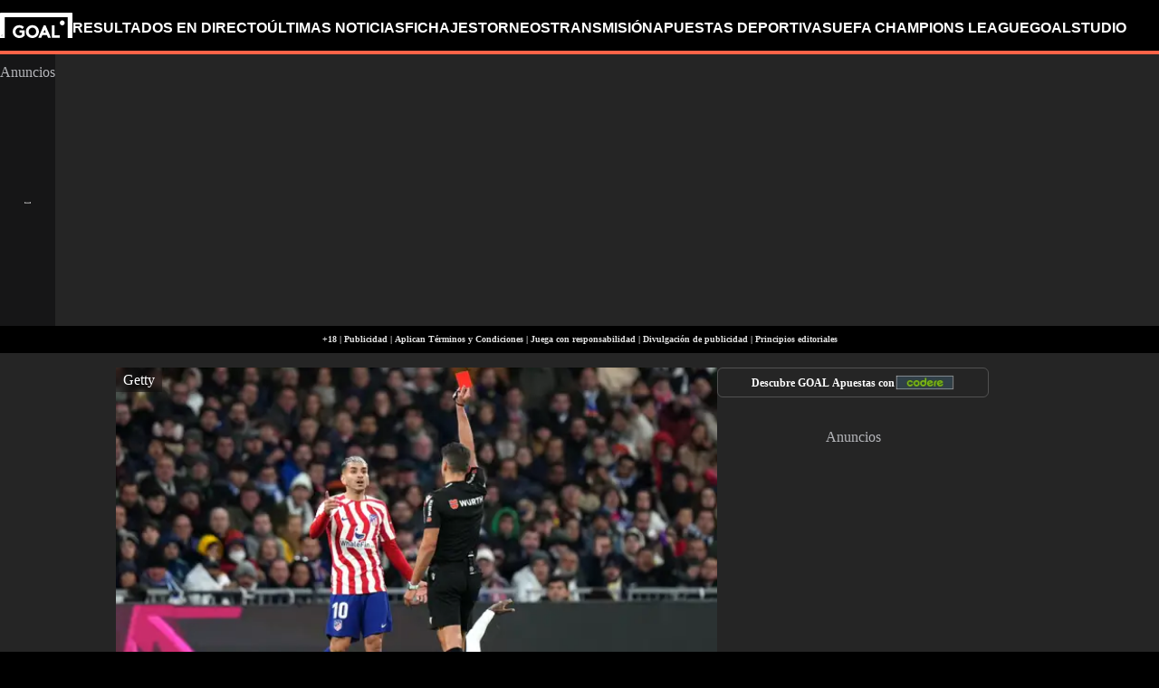

--- FILE ---
content_type: text/html; charset=utf-8
request_url: https://www.goal.com/es/noticias/los-equipos-pequenos-y-su-partida-de-dados/bltad7bb575a7901bbf
body_size: 80355
content:
<!DOCTYPE html><html dir="ltr" lang="es" class=""><head><meta charSet="utf-8"/><script>
                        (function(){
                            const colorScheme = window.localStorage.getItem('goalColorScheme');

                            if (!colorScheme) {
                                window.localStorage.setItem('goalColorScheme', 'light');
                            }
                            
                            document.documentElement.setAttribute('theme', colorScheme || 'dark');
                        })();
                        </script><script>
                        window.dynamicAdConfig = window.dynamicAdConfig || [];
                        window.dynamicAdConfig.push(...[{"name":"ad-leaderboard","containerId":"ad-gpt-1"},{"name":"ad-top-mpu","containerId":"ad-gpt-2"},{"name":"ad-top-mpu-mobile","containerId":"ad-gpt-3"},{"name":"ad-bottom-mpu","containerId":"ad-gpt-4"},{"name":"out-of-page","containerId":"ad-gpt-5"},{"name":"ad-bettingfluid-mobile","containerId":"ad-gpt-6"},{"name":"ad-bettingfluid","containerId":"ad-gpt-7"}]);
                    </script><meta name="robots" content="max-snippet:1000, max-image-preview:large, max-video-preview:1000"/><meta name="viewport" content="width=device-width, initial-scale=1, maximum-scale=1"/><meta property="og:type" content="article"/><meta property="og:title" content="Los equipos pequeños y su partida de dados | Goal.com Espana"/><meta property="og:image" content="https://assets.goal.com/images/v3/blt07170a7dd5a13ed5/GettyImages-1469533506.jpg"/><meta property="og:image:secure_url" content="https://assets.goal.com/images/v3/blt07170a7dd5a13ed5/GettyImages-1469533506.jpg"/><meta property="og:image:alt" content="Angel Correa red card Atletico Madrid 2022-23"/><meta property="og:image:height" content="1080"/><meta property="og:image:width" content="1920"/><meta name="twitter:card" content="summary_large_image"/><meta name="twitter:site" content="@goal"/><meta name="twitter:image" content="https://assets.goal.com/images/v3/blt07170a7dd5a13ed5/GettyImages-1469533506.jpg"/><meta name="twitter:image:alt" content="Angel Correa red card Atletico Madrid 2022-23"/><meta name="pbstck_context:publisher" content="goal.com"/><meta name="pbstck_context:website" content="goal.com"/><meta name="pbstck_context:device" content="desktop"/><meta name="pbstck_context:section" content="article"/><title>Los equipos pequeños y su partida de dados | Goal.com Espana</title><meta name="keywords" content="Real Madrid,Atlético Madrid,Primera División,Real Madrid vs Atlético Madrid,FEATURES,Real Madrid,Atletico Madrid,LaLiga,Real Madrid vs Atletico Madrid,FEATURES"/><link rel="canonical" href="https://www.goal.com/es/noticias/los-equipos-pequenos-y-su-partida-de-dados/bltad7bb575a7901bbf"/><link rel="alternate" hrefLang="es" href="https://www.goal.com/es/noticias/los-equipos-pequenos-y-su-partida-de-dados/bltad7bb575a7901bbf"/><link rel="alternate" hrefLang="es-ad" href="https://www.goal.com/es/noticias/los-equipos-pequenos-y-su-partida-de-dados/bltad7bb575a7901bbf"/><link rel="alternate" hrefLang="es-es" href="https://www.goal.com/es/noticias/los-equipos-pequenos-y-su-partida-de-dados/bltad7bb575a7901bbf"/><link rel="alternate" hrefLang="es-ar" href="https://www.goal.com/es-ar/noticias/los-equipos-pequenos-y-su-partida-de-dados/bltad7bb575a7901bbf"/><link rel="alternate" hrefLang="es-bo" href="https://www.goal.com/es-ar/noticias/los-equipos-pequenos-y-su-partida-de-dados/bltad7bb575a7901bbf"/><link rel="alternate" hrefLang="es-ec" href="https://www.goal.com/es-ar/noticias/los-equipos-pequenos-y-su-partida-de-dados/bltad7bb575a7901bbf"/><link rel="alternate" hrefLang="es-pe" href="https://www.goal.com/es-ar/noticias/los-equipos-pequenos-y-su-partida-de-dados/bltad7bb575a7901bbf"/><link rel="alternate" hrefLang="es-py" href="https://www.goal.com/es-ar/noticias/los-equipos-pequenos-y-su-partida-de-dados/bltad7bb575a7901bbf"/><link rel="alternate" hrefLang="es-uy" href="https://www.goal.com/es-ar/noticias/los-equipos-pequenos-y-su-partida-de-dados/bltad7bb575a7901bbf"/><link rel="alternate" hrefLang="es-cl" href="https://www.goal.com/es-cl/noticias/los-equipos-pequenos-y-su-partida-de-dados/bltad7bb575a7901bbf"/><link rel="alternate" hrefLang="es-cr" href="https://www.goal.com/es-mx/noticias/los-equipos-pequenos-y-su-partida-de-dados/bltad7bb575a7901bbf"/><link rel="alternate" hrefLang="es-cu" href="https://www.goal.com/es-mx/noticias/los-equipos-pequenos-y-su-partida-de-dados/bltad7bb575a7901bbf"/><link rel="alternate" hrefLang="es-do" href="https://www.goal.com/es-mx/noticias/los-equipos-pequenos-y-su-partida-de-dados/bltad7bb575a7901bbf"/><link rel="alternate" hrefLang="es-gt" href="https://www.goal.com/es-mx/noticias/los-equipos-pequenos-y-su-partida-de-dados/bltad7bb575a7901bbf"/><link rel="alternate" hrefLang="es-hn" href="https://www.goal.com/es-mx/noticias/los-equipos-pequenos-y-su-partida-de-dados/bltad7bb575a7901bbf"/><link rel="alternate" hrefLang="es-mx" href="https://www.goal.com/es-mx/noticias/los-equipos-pequenos-y-su-partida-de-dados/bltad7bb575a7901bbf"/><link rel="alternate" hrefLang="es-ni" href="https://www.goal.com/es-mx/noticias/los-equipos-pequenos-y-su-partida-de-dados/bltad7bb575a7901bbf"/><link rel="alternate" hrefLang="es-pa" href="https://www.goal.com/es-mx/noticias/los-equipos-pequenos-y-su-partida-de-dados/bltad7bb575a7901bbf"/><link rel="alternate" hrefLang="es-pr" href="https://www.goal.com/es-mx/noticias/los-equipos-pequenos-y-su-partida-de-dados/bltad7bb575a7901bbf"/><link rel="alternate" hrefLang="es-sv" href="https://www.goal.com/es-mx/noticias/los-equipos-pequenos-y-su-partida-de-dados/bltad7bb575a7901bbf"/><link rel="alternate" hrefLang="es-us" href="https://www.goal.com/es-mx/noticias/los-equipos-pequenos-y-su-partida-de-dados/bltad7bb575a7901bbf"/><link rel="alternate" hrefLang="x-default" href="https://www.goal.com/es/noticias/los-equipos-pequenos-y-su-partida-de-dados/bltad7bb575a7901bbf"/><style>
                        @font-face {
                            font-family: 'goal-icons';
                            src: url('/fonts/goal-icons/icomoon.woff2?v=1.1395.0') format('woff2');
                            font-weight: 400;
                            font-style: normal;
                            font-display: block;
                        }
                    </style><link rel="preconnect" href="https://assets.goal.com/"/><script type="application/ld+json">{"@context":"https://schema.org","@type":"NewsArticle","mainEntityOfPage":{"@type":"WebPage","@id":"https://www.goal.com/es/noticias/los-equipos-pequenos-y-su-partida-de-dados/bltad7bb575a7901bbf"},"image":"https://assets.goal.com/images/v3/blt07170a7dd5a13ed5/GettyImages-1469533506.jpg?width=1400&amp;upscale=true","publisher":{"@type":"Organization","name":"Goal.com","url":"https://www.goal.com","logo":{"@type":"ImageObject","url":"https://www.goal.com/img/schema-logo.png"}},"headline":"Los equipos pequeños y su partida de dados","description":"Quejarse del árbitro es de equipo pequeño...con una excepción","datePublished":"2023-02-27T10:33:47.990Z","dateModified":"2023-09-20T17:40:58.308Z","author":[{"@type":"Person","name":"Ruben Uria"}]}</script><link rel="preload" fetchPriority="high" href="/img/textures/layout-solid-background.png" as="image" type="image/png"/><link rel="preload" as="image" imageSrcSet="https://assets.goal.com/images/v3/blt07170a7dd5a13ed5/GettyImages-1469533506.jpg?auto=webp&amp;format=pjpg&amp;width=640&amp;quality=60 640w, https://assets.goal.com/images/v3/blt07170a7dd5a13ed5/GettyImages-1469533506.jpg?auto=webp&amp;format=pjpg&amp;width=750&amp;quality=60 750w, https://assets.goal.com/images/v3/blt07170a7dd5a13ed5/GettyImages-1469533506.jpg?auto=webp&amp;format=pjpg&amp;width=828&amp;quality=60 828w, https://assets.goal.com/images/v3/blt07170a7dd5a13ed5/GettyImages-1469533506.jpg?auto=webp&amp;format=pjpg&amp;width=1080&amp;quality=60 1080w, https://assets.goal.com/images/v3/blt07170a7dd5a13ed5/GettyImages-1469533506.jpg?auto=webp&amp;format=pjpg&amp;width=1200&amp;quality=60 1200w, https://assets.goal.com/images/v3/blt07170a7dd5a13ed5/GettyImages-1469533506.jpg?auto=webp&amp;format=pjpg&amp;width=1920&amp;quality=60 1920w, https://assets.goal.com/images/v3/blt07170a7dd5a13ed5/GettyImages-1469533506.jpg?auto=webp&amp;format=pjpg&amp;width=2048&amp;quality=60 2048w, https://assets.goal.com/images/v3/blt07170a7dd5a13ed5/GettyImages-1469533506.jpg?auto=webp&amp;format=pjpg&amp;width=3840&amp;quality=60 3840w" imageSizes="(min-width: 1440px) 1000px, (min-width: 1024px) 620px, 100vw" fetchpriority="high"/><meta name="next-head-count" content="50"/><style id="critical-css">:root{--column-gap: 16px;--side-gap: 16px;--vertical-gap: 8px;--max-content-width: 1440px;--navigation-height: 60px;--max-navigation-width: 1352px;--teamlist-height: 48px;--competition-lists-height: 48px;--ad-leaderboard-height: 132px;--sticky-ad-banner-height: 138px;--sticky-wrapper-offset: 250px}@media(min-width: 1024px){:root{--side-gap: 28px;--vertical-gap: 14px;--max-content-width: 1024px;--teamlist-height: 64px;--competition-lists-height: 72px;--ad-leaderboard-height: 300px;--sticky-ad-banner-height: 300px}}@media(min-width: 1440px){:root{--column-gap: 24px;--side-gap: 60px;--vertical-gap: 30px;--max-content-width: 1440px}}:root{--fco-universal-colours-mono-25: #fafafa;--fco-universal-colours-mono-50: #f5f5f5;--fco-universal-colours-mono-100: #eee;--fco-universal-colours-mono-200: #dfdfdf;--fco-universal-colours-mono-250: #c3c3c3;--fco-universal-colours-mono-300: #9e9e9e;--fco-universal-colours-mono-400: #767676;--fco-universal-colours-mono-500: #5a5a5a;--fco-universal-colours-mono-550: #4e4e4e;--fco-universal-colours-mono-600: #333;--fco-universal-colours-mono-700: #2c2c2c;--fco-universal-colours-mono-800: #252525;--fco-universal-colours-mono-900: #1a1a1a;--fco-universal-colours-mono-950: #161616;--fco-universal-colours-green-50: #adeaa8;--fco-universal-colours-green-100: #99e592;--fco-universal-colours-green-200: #70d966;--fco-universal-colours-green-300: #5cd551;--fco-universal-colours-green-400: #33ca25;--fco-universal-colours-green-500: #2db621;--fco-universal-colours-green-600: #238d19;--fco-universal-colours-green-700: #1f7916;--fco-universal-colours-green-800: #186c10;--fco-universal-colours-green-900: #115c0a;--fco-universal-colours-blue-50: #e9f7ff;--fco-universal-colours-blue-100: #bee8ff;--fco-universal-colours-blue-200: #67caff;--fco-universal-colours-blue-300: #26b3ff;--fco-universal-colours-blue-400: #09a3f6;--fco-universal-colours-blue-500: #0199eb;--fco-universal-colours-blue-600: #028cd6;--fco-universal-colours-blue-700: #037ec0;--fco-universal-colours-blue-800: #04699f;--fco-universal-colours-blue-900: #003047;--fco-universal-colours-red-50: #fcd7d7;--fco-universal-colours-red-100: #f9aeb0;--fco-universal-colours-red-200: #f78686;--fco-universal-colours-red-300: #f45d5e;--fco-universal-colours-red-400: #f13536;--fco-universal-colours-red-500: #c2292b;--fco-universal-colours-red-600: #912021;--fco-universal-colours-red-700: #601516;--fco-universal-colours-red-800: #500b0c;--fco-universal-colours-red-900: #3b0505;--fco-universal-colours-white: #fff;--fco-universal-colours-black: #000;--fco-universal-colours-transparent: rgb(255 255 255 / 0%);--fco-universal-colours-orange-50: #fef2e0;--fco-universal-colours-orange-100: #fedeb2;--fco-universal-colours-orange-200: #fdc880;--fco-universal-colours-orange-300: #fbb24e;--fco-universal-colours-orange-400: #fba12a;--fco-universal-colours-orange-500: #f9920e;--fco-universal-colours-orange-600: #f5860e;--fco-universal-colours-orange-700: #ef780d;--fco-universal-colours-orange-800: #e9670c;--fco-universal-colours-orange-900: #cf4c0b;--fco-brand-colours-goal-goal8-neon-aqua-100: #ccfaef;--fco-brand-colours-goal-goal8-neon-aqua-200: #99f5df;--fco-brand-colours-goal-goal8-neon-aqua-300: #66f0d0;--fco-brand-colours-goal-goal8-neon-aqua-400: #33ebc0;--fco-brand-colours-goal-goal8-neon-aqua-500: #00e6b0;--fco-brand-colours-goal-goal8-neon-aqua-600: #00b88d;--fco-brand-colours-goal-goal8-neon-aqua-700: #008a6a;--fco-brand-colours-goal-goal8-neon-aqua-800: #005c46;--fco-brand-colours-goal-goal8-neon-aqua-900: #002e23;--fco-brand-colours-goal-goal8-royal-sky-100: #dae0ff;--fco-brand-colours-goal-goal8-royal-sky-200: #b6c1ff;--fco-brand-colours-goal-goal8-royal-sky-300: #91a1ff;--fco-brand-colours-goal-goal8-royal-sky-400: #6d82ff;--fco-brand-colours-goal-goal8-royal-sky-500: #4863ff;--fco-brand-colours-goal-goal8-royal-sky-600: #3a4fcc;--fco-brand-colours-goal-goal8-royal-sky-700: #2b3b99;--fco-brand-colours-goal-goal8-royal-sky-800: #1d2866;--fco-brand-colours-goal-goal8-royal-sky-900: #0e1433;--fco-brand-colours-goal-salmon-100: #ffeee9;--fco-brand-colours-goal-salmon-200: #ffe2db;--fco-brand-colours-goal-salmon-300: #ffb6a5;--fco-brand-colours-goal-salmon-400: #ff876e;--fco-brand-colours-goal-salmon-500: #ff6347;--fco-brand-colours-goal-salmon-600: #e65940;--fco-brand-colours-goal-salmon-700: #cc4f39;--fco-brand-colours-goal-salmon-800: #b34532;--fco-brand-colours-goal-salmon-900: #993b2b;--fco-brand-colours-goal-aqua-50: #e3f4f6;--fco-brand-colours-goal-aqua-100: #c8e8eb;--fco-brand-colours-goal-aqua-200: #a4d8dd;--fco-brand-colours-goal-aqua-400: #74c3ce;--fco-brand-colours-goal-aqua-500: #57a7b3;--fco-brand-colours-goal-aqua-600: #428a94;--fco-brand-colours-goal-aqua-700: #2f6f77;--fco-brand-colours-goal-aqua-800: #1f5158;--fco-brand-colours-goal-aqua-900: #12373c;--fco-brand-colours-gls-100: #ddf1f2;--fco-brand-colours-gls-200: #c4e4e7;--fco-brand-colours-gls-300: #9cd1d6;--fco-brand-colours-gls-400: #85c7cf;--fco-brand-colours-gls-500: #74c3ce;--fco-brand-colours-gls-600: #68aeb8;--fco-brand-colours-gls-700: #5d99a2;--fco-brand-colours-gls-800: #52848c;--fco-brand-colours-gls-900: #476f76;--fco-brand-colours-spox-navy-100: #eaedf1;--fco-brand-colours-spox-navy-200: #e3e6eb;--fco-brand-colours-spox-navy-300: #c8cfd9;--fco-brand-colours-spox-navy-400: #a8b3c3;--fco-brand-colours-spox-navy-500: #7a8da8;--fco-brand-colours-spox-navy-600: #4c6282;--fco-brand-colours-spox-navy-700: #2f4463;--fco-brand-colours-spox-navy-800: #1d3251;--fco-brand-colours-spox-navy-900: #192d4a;--fco-brand-colours-spox-navy-950: #0f1c2e;--fco-brand-colours-spox-red-100: #ffffe4;--fco-brand-colours-spox-red-200: #ffd7d5;--fco-brand-colours-spox-red-300: #ffc8c5;--fco-brand-colours-spox-red-400: #ffb1ad;--fco-brand-colours-spox-red-500: #fa958f;--fco-brand-colours-spox-red-600: #f1736b;--fco-brand-colours-spox-red-700: #f25147;--fco-brand-colours-spox-red-800: #e04928;--fco-brand-colours-spox-red-900: #d64020;--fco-brand-colours-voetbalzone-lime-green-100: #f2ffd5;--fco-brand-colours-voetbalzone-lime-green-200: #e4ffac;--fco-brand-colours-voetbalzone-lime-green-300: #d7ff82;--fco-brand-colours-voetbalzone-lime-green-400: #caff59;--fco-brand-colours-voetbalzone-lime-green-500: #bcff2f;--fco-brand-colours-voetbalzone-lime-green-600: #9ce820;--fco-brand-colours-voetbalzone-lime-green-700: #79ca28;--fco-brand-colours-voetbalzone-lime-green-800: #53a92a;--fco-brand-colours-voetbalzone-lime-green-900: #2a8b33;--fco-brand-colours-voetbalzone-lime-green-950: #24752b;--fco-brand-colours-voetbalzone-red-500: #a92e2f;--fco-brand-colours-voetbalzone-dark-grey: #1d1d1b;--fco-brand-colours-calciomercato-green-50: #e8fff4;--fco-brand-colours-calciomercato-green-100: #cbffe5;--fco-brand-colours-calciomercato-green-150: #a9ffd4;--fco-brand-colours-calciomercato-green-200: #80ffc0;--fco-brand-colours-calciomercato-green-250: #59ffac;--fco-brand-colours-calciomercato-green-300: #00fb99;--fco-brand-colours-calciomercato-green-350: #00e389;--fco-brand-colours-calciomercato-green-400: #00cb78;--fco-brand-colours-calciomercato-green-450: #00b368;--fco-brand-colours-calciomercato-green-500: #009b58;--fco-brand-colours-calciomercato-green-550: #008247;--fco-brand-colours-calciomercato-green-600: #006a37;--fco-brand-colours-calciomercato-green-650: #005227;--fco-brand-colours-calciomercato-green-700: #003a16;--fco-brand-colours-calciomercato-green-800: #002206;--fco-brand-colours-calciomercato-green-850: #0d150f;--fco-brand-colours-calciomercato-green-900: #0b100c;--fco-brand-colours-calciomercato-navy-50: #f1f6fa;--fco-brand-colours-calciomercato-navy-100: #e6ebee;--fco-brand-colours-calciomercato-navy-150: #d7e0e5;--fco-brand-colours-calciomercato-navy-200: #bbc9d1;--fco-brand-colours-calciomercato-navy-300: #a0b1bb;--fco-brand-colours-calciomercato-navy-400: #829aa7;--fco-brand-colours-calciomercato-navy-500: #688797;--fco-brand-colours-calciomercato-navy-600: #4d6d7f;--fco-brand-colours-calciomercato-navy-700: #335567;--fco-brand-colours-calciomercato-navy-750: #1e3f50;--fco-brand-colours-calciomercato-navy-800: #0c2a3a;--fco-brand-colours-calciomercato-navy-850: #071e2a;--fco-brand-colours-calciomercato-navy-900: #03121a;--fco-brand-colours-kooora-kooora6-primuline-100: #fcf1da;--fco-brand-colours-kooora-kooora6-primuline-200: #fae4b7;--fco-brand-colours-kooora-kooora6-primuline-300: #f6d289;--fco-brand-colours-kooora-kooora6-primuline-400: #f1b640;--fco-brand-colours-kooora-kooora6-primuline-500: #c3870e;--fco-brand-colours-kooora-kooora6-primuline-600: #9c6c0b;--fco-brand-colours-kooora-kooora6-primuline-700: #765109;--fco-brand-colours-kooora-kooora6-primuline-800: #5c4007;--fco-brand-colours-kooora-kooora6-primuline-900: #412d05;--fco-brand-colours-kooora-kooora6-primuline-950: #302104;--fco-brand-colours-kooora-kooora6-pale-lemon-100: #fcf68d;--fco-brand-colours-kooora-kooora6-pale-lemon-200: #f6eb07;--fco-brand-colours-kooora-kooora6-pale-lemon-300: #e6db07;--fco-brand-colours-kooora-kooora6-pale-lemon-400: #cdc306;--fco-brand-colours-kooora-kooora6-pale-lemon-500: #9d9605;--fco-brand-colours-kooora-kooora6-pale-lemon-600: #7e7804;--fco-brand-colours-kooora-kooora6-pale-lemon-700: #5f5a03;--fco-brand-colours-kooora-kooora6-pale-lemon-800: #4a4702;--fco-brand-colours-kooora-kooora6-pale-lemon-900: #343202;--fco-brand-colours-kooora-kooora6-pale-lemon-950: #272501;--fco-brand-colours-kooora-yellow-50: #fdfaf0;--fco-brand-colours-kooora-yellow-100: #fbf4da;--fco-brand-colours-kooora-yellow-200: #f7eab6;--fco-brand-colours-kooora-yellow-300: #ffea98;--fco-brand-colours-kooora-yellow-400: #ffe373;--fco-brand-colours-kooora-yellow-500: #ffda47;--fco-brand-colours-kooora-yellow-600: #e7c023;--fco-brand-colours-kooora-yellow-700: #caa616;--fco-brand-colours-kooora-yellow-800: #a58812;--fco-brand-colours-kooora-yellow-900: #816a0e;--fco-brand-colours-ibn-yellow-50: #fffae7;--fco-brand-colours-ibn-yellow-100: #fff5cb;--fco-brand-colours-ibn-yellow-200: #ffeeab;--fco-brand-colours-ibn-yellow-300: #ffe88b;--fco-brand-colours-ibn-yellow-400: #fbdb5b;--fco-brand-colours-ibn-yellow-500: #f6cf35;--fco-brand-colours-ibn-yellow-600: #e2bb23;--fco-brand-colours-ibn-yellow-700: #c5a00e;--fco-brand-colours-ibn-yellow-800: #9d7d00;--fco-brand-colours-ibn-yellow-900: #5b4900;--fco-brand-colours-ibn-yellow-1000: #2d2400;--fco-brand-colours-ibn-pink-100: #ffe9ef;--fco-brand-colours-ibn-pink-200: #ffdbe5;--fco-brand-colours-ibn-pink-300: #ffc5d5;--fco-brand-colours-ibn-pink-400: #ffb2c7;--fco-brand-colours-ibn-pink-500: #f799b3;--fco-brand-colours-ibn-pink-600: #ec7e9c;--fco-brand-colours-ibn-pink-700: #da5c7e;--fco-brand-colours-ibn-blue-100: #c7d7f8;--fco-brand-colours-ibn-blue-200: #8ba7e4;--fco-brand-colours-ibn-blue-300: #5378c5;--fco-brand-colours-ibn-blue-400: #3055a3;--fco-brand-colours-ibn-blue-500: #1c4291;--fco-brand-colours-ibn-blue-600: #16367a;--fco-brand-colours-ibn-blue-700: #0c2a68;--fco-brand-colours-ibn-green-100: #e2ffc7;--fco-brand-colours-ibn-green-100-2: #d0ffa4;--fco-brand-colours-ibn-green-100-3: #b9fc7b;--fco-brand-colours-ibn-green-100-4: #a1ed5a;--fco-brand-colours-ibn-green-100-5: #8fdd46;--fco-brand-colours-ibn-green-100-6: #75c52b;--fco-brand-colours-ibn-green-100-7: #5ba516;--fco-brand-colours-wc-26-blue-100: #c1caff;--fco-brand-colours-wc-26-blue-200: #97a7ff;--fco-brand-colours-wc-26-blue-300: #6e84fe;--fco-brand-colours-wc-26-blue-400: #4561fe;--fco-brand-colours-wc-26-blue-500: #304ffe;--fco-brand-colours-wc-26-blue-600: #1433e4;--fco-brand-colours-wc-26-blue-700: #0b2bc2;--fco-spacing-0: 0px;--fco-spacing-1: 4px;--fco-spacing-2: 8px;--fco-spacing-3: 12px;--fco-spacing-4: 16px;--fco-spacing-5: 20px;--fco-spacing-6: 24px;--fco-spacing-7: 28px;--fco-spacing-8: 32px;--fco-spacing-9: 36px;--fco-spacing-10: 40px;--fco-spacing-11: 44px;--fco-spacing-12: 48px;--fco-spacing-14: 56px;--fco-spacing-15: 60px;--fco-spacing-16: 64px;--fco-spacing-20: 80px;--fco-spacing-24: 96px;--fco-spacing-28: 112px;--fco-spacing-32: 128px;--fco-spacing-36: 144px;--fco-spacing-40: 160px;--fco-spacing-0-5: 2px;--fco-spacing-px: 1px;--fco-spacing-1-5: 6px;--fco-spacing-2-5: 10px;--fco-spacing-3-5: 14px;--fco-surface-hover: rgb(0 0 0 / 10%);--fco-surface-hover-inverse: rgb(255 255 255 / 10%);--fco-surface-pressed: rgb(0 0 0 / 20%);--fco-surface-pressed-inverse: rgb(255 255 255 / 20%);--fco-surface-page-fade-out-0: rgb(245 245 245 / 0%);--fco-surface-hic-fade-out-0: rgb(37 37 37 / 0%);--fco-surface-opacity-brand-opacity-08: rgb(255 99 71 / 8%);--fco-surface-opacity-brand-opacity-12: rgb(255 99 71 / 12%);--fco-surface-opacity-brand-opacity-25: rgb(255 99 71 / 25%);--fco-surface-opacity-brand-opacity-50: rgb(255 99 71 / 50%);--fco-surface-opacity-brand-opacity-75: rgb(255 99 71 / 75%);--fco-surface-opacity-neutral-black-08: rgb(0 0 0 / 8%);--fco-surface-opacity-neutral-black-12: rgb(0 0 0 / 12%);--fco-surface-opacity-neutral-black-25: rgb(0 0 0 / 25%);--fco-surface-opacity-neutral-black-50: rgb(0 0 0 / 50%);--fco-surface-opacity-neutral-black-75: rgb(0 0 0 / 75%);--fco-surface-drop-shadow: rgb(0 0 0 / 4%);--fco-surface-skeleton-fade-out-0: rgb(0 0 0 / 0%);--fco-surface-skeleton-fade-out-10: rgb(0 0 0 / 10%);--fco-surface-overlay: rgb(0 0 0 / 25%);--fco-surface-surface-fade-out-0: rgb(255 255 255 / 0%);--fco-border-default: rgb(0 0 0 / 12%);--fco-border-on-brand: rgb(0 0 0 / 8%);--fco-graphic-third-party-gordon-moody-orange-light: #ff8300;--fco-graphic-third-party-gordon-moody-orange-default: #ff5f00;--fco-graphic-third-party-gordon-moody-wordmark: #0a2240;--fco-graphic-third-party-competition-logos-premier-league: #38003e;--fco-graphic-third-party-paddy-power-wordmark-green: #004833;--fco-graphic-third-party-paddy-power-light-green-dot: #67b548;--fco-button-outline-muted-border-default: rgb(0 0 0 / 5%);--fco-tag-beta-body: #5c3aac;--fco-tag-beta-surface: #e3ccff;--fco-gameweek-tabs-buttons-border-default: rgb(255 255 255 / 0%);--fco-gameweek-tabs-container: rgb(255 255 255 / 0%);--fco-navigation-navbar-menu-surface-1: #fff;--fco-navigation-navbar-menu-surface-2: #fff;--fco-navigation-navbar-menu-surface-3: #fff;--fco-navigation-navbar-nav-item-underline-default: rgb(255 99 71 / 0%);--fco-navigation-footer-surface-opacity-16: rgb(255 255 255 / 16%);--fco-navigation-nav-menu-item-font-family: satoshi variable;--fco-navigation-nav-category-weight: 600;--fco-skeleton-default: #fff;--fco-skeleton-surface-loader-0: rgb(238 238 238 / 0%);--fco-elevation-shadow: rgb(0 0 0 / 8%);--fco-elevation-drop-shadow-x: 0px;--fco-elevation-drop-shadow-y: 4px;--fco-elevation-drop-shadow-blur: 8px;--fco-elevation-button-x: 0px;--fco-elevation-button-y: 0px;--fco-elevation-button-blur: 0px;--fco-opacity-primary-opacity-08: rgb(255 99 71 / 8%);--fco-opacity-primary-opacity-12: rgb(255 99 71 / 12%);--fco-opacity-primary-opacity-16: rgb(255 99 71 / 16%);--fco-opacity-on-primary-opacity-08: rgb(255 255 255 / 8%);--fco-opacity-on-primary-opacity-12: rgb(255 255 255 / 12%);--fco-opacity-on-primary-opacity-16: rgb(255 255 255 / 16%);--fco-opacity-hover: 0.8;--fco-opacity-pressed: 0.6;--fco-table-surface-brand: rgb(255 99 71 / 25%);--fco-divider-opacity-black-16: rgb(0 0 0 / 16%);--fco-disclaimer-surface-1: #b5b6ba;--fco-wc-26-texture: rgb(193 202 255 / 30%);--header-font-family: "Panenka", "Panenka-fallback", sans-serif;--body-font-family: "Barlow", "Times", sans-serif;--primary-color: #f0705a;--text-color: #081f2c;--disabled-text-color: #101010;--error-color: #f13536;--bg-color: #f5f5f5;--goal-6-element-bg: #fff;--goal-6-element-border-color: #eee;--goal-6-link-color: #4863ff;--goal-6-disabled-element-text-color: #c3c3c3;--bg-light: #fff;--alternate-text-color: #fff;--alternate-bg-color: #f0705a;--match-text-color-mid: #252525;--match-red-card: #f00;--odd-row-bg-color: #f9f9fb;--even-row-bg-color: #f5f5f5;--info-bg-color: #ededf0;--info-color: #434c5a;--text-color-light: #828282;--light-border-color: #f9f9fb;--light-button-color: #eff0f2;--dark-transparent-color: #1d1d1b66;--standings-marker-promotion-1: #0d9041;--standings-marker-promotion-2: #33d473;--standings-marker-promotion-3: #8dd433;--standings-marker-promotion-4: #33d4c0;--standings-marker-promotion-5: #33add4;--standings-marker-promotion-6: #5d87f2;--standings-marker-relegation-1: #ffde67;--standings-marker-relegation-2: #ffb27a;--standings-marker-relegation-3: #f25147;--light-line-color: #e9edf2;--body-link-hover-bg: transparent;--body-table-head-bg: #000;--body-table-head-color: #fff;--body-table-border-color: transparent;--body-table-odd-bg: transparent;--body-table-even-bg: transparent;--poll-option-border-color: #eaeaea;--poll-option-bg-color: transparent;--card-border: none;--card-image-gradient: linear-gradient( 180deg, rgb(17 17 17 / 0%) 0%, rgb(17 17 17 / 60%) 50%, rgb(17 17 17 / 95%) 100% );--tag-bg-color: transparent;--scrollable-section-slider-bg-color: #eaeaea;--site-header-bg: #000;--navigation-link-color-mobile-lvl-1: #fff;--navigation-link-color-mobile-lvl-2: #828282;--navigation-link-color-mobile-lvl-3: #252525;--navigation-section-bg-mobile-lvl-1: #fff;--navigation-group-border-color-mobile-lvl-2: #f5f5f5;--navigation-group-border-color-mobile-lvl-3: #f5f5f5;--navigation-link-color-desktop-lvl-1: #fff;--navigation-link-color-desktop-lvl-2: #828282;--navigation-link-color-desktop-lvl-3: #252525;--navigation-section-bg-desktop-lvl-2: #fff;--hic-play-icon-bg-color: #00000085;--premium-promo-banner-text: #fff;--log-in-background: #000;--log-in-buttons-background: transparent;--log-in-buttons-active-background: #1a1a1a;--log-in-buttons-border: #fff;--log-in-divider-color: #363636;--log-in-error-color: #f25147;--log-in-input-border: #252525;--log-in-success: #71b77e;--log-in-label: #767676;--log-in-show-password-icon: #000;--log-in-checkbox-tic-icon: #000;--dots-color: #dfdfdf;--tournament-bracket-line-color-1: #767676;--tournament-bracket-line-color-2: #767676;--squad-player-row-color-1: #fff;--squad-player-row-color-2: #f9f9f9;--stats-progress-background: #dfdfdf;--stats-progress-value: #1a1a1a;--head-to-head-background: #fff;--pitch-lineup-field-light-green: #3d9735;--pitch-lineup-field-dark-green: #3b9133;--pitch-lineup-player-a-bg: white;--pitch-lineup-player-a-text: black;--pitch-lineup-player-b-bg: black;--pitch-lineup-player-b-text: white;--pitch-lineup-player-events-bg: white;--pitch-lineup-player-name-text: white;--player-page-header-text: #252525;--player-page-header-image-placeholder: #252525;--table-label-text-color: #767676;--accordion-row-text-color: #333;--accordion-table-row-text-color: #252525;--accordion-table-progress-line-color: #dfdfdf;--accordion-table-odd-row-color: #fff;--notification-bell-color: #000;--notification-bell-text-color: #fff;--notification-bell-counter-border-color: #f3f3f3;--foldable-section-gradient: linear-gradient( 180deg, rgb(255 255 255 / 0%) 0%, rgb(255 255 255 / 50%) 10%, rgb(255 255 255 / 50%) 50%, #fff 75%, #fff 100% );--standings-score-color-win: #3b9133;--standings-score-color-draw: #9e9e9e;--standings-score-color-lose: #a92e2f;--pulse-live-indicatior-color: #f0705a;--standings-last-updated-text-color: #959595;--inline-odds-betting-logo-bg: #f9f9f9;--inline-odds-odd-bg: #eee;--inline-odds-text-color: #252525;--inline-odds-heading-text-color: #767676;--icon-badge-text-color: #1a1a1a;--icon-badge-disabled-text-color: #9e9e9e;--icon-badge-background-color: #dae0ff;--icon-badge-disabled-background-color: #f5f5f5;--info-box-correct-score-points-bg: #adeaa8;--progress-line-color: #e1e1e1;--feature-list-content-color: #767676;--message-box-background-color: #fff;--message-box-info-background-color: #e3f1fb;--message-box-success-background-color: #adeaa8;--message-box-warning-background-color: #f9aeb0;--message-box-text-color: #1a1a1a;--message-box-success-text-color: #115c0a;--message-box-warning-text-color: #912021;--countdown-timer-child-text-color: #5a5a5a;--countdown-timer-time-text-color: #4863ff;--custom-dropdown-background-color: #fff;--custom-dropdown-background-color-focus: #eee;--custom-dropdown-border-color: #e2e8f0;--custom-dropdown-border-color-hover: #cbd5e0;--custom-dropdown-border-color-focus: #4299e1;--custom-dropdown-options-list-background-color: #fff;--custom-dropdown-options-list-border-color: #e2e8f0;--custom-dropdown-options-list-max-block-size: 15rem;--custom-dropdown-scrollbar-max-inline-size: 8px;--custom-dropdown-scrollbar-track-background-color: #f1f1f1;--custom-dropdown-scrollbar-thumb-background-color: #cbd5e0;--custom-dropdown-scrollbar-thumb-background-color-hover: #a0aec0;--custom-dropdown-option-background-color-hover: #f7fafc;--custom-dropdown-option-highlighted-background-color: #edf2f7;--custom-dropdown-option-highlighted-color: #2b6cb0;--custom-dropdown-option-selected-background-color: #ebf8ff;--custom-dropdown-option-selected-color: #2b6cb0;--nav-tabs-text-color: #252525;--nav-tabs-background-color: #fff;--nav-tabs-gradient-start: #00e6b0;--nav-tabs-gradient-end: #4863ff;--divider-color: #eee;--past-round-divider-color: #eee;--past-round-bg-color: #fff;--consent-warning-background-color: #eee;--current-round-background-color: #fff;--current-round-border-color: #eee;--current-round-prize-label-font-size: 16px;--current-round-prize-label-font-size-mobile: 15px;--current-round-prize-label-line-height: 24px;--current-round-prize-label-line-height-mobile: 23px;--current-round-prize-value-size: 48px;--current-round-prize-value-size-mobile: 28px;--current-round-name-font-size: 20px;--current-round-name-font-size-mobile: 16px;--current-round-name-line-height: 24px;--current-round-name-line-height-mobile: 20px;--current-round-text-color: #252525;--current-round-primary-button-color: #fff;--current-round-gradient-start: #00e6b0;--current-round-gradient-end: #4863ff;--popular-predictions-background: #fff;--popular-predictions-text: #252525;--popular-predictions-border: #eee;--popular-predictions-bar-background: #f5f5f5;--popular-predictions-bar: #4863ff;--sponsored-prize-divider-color: #eee;--sponsored-prize-bg-color: #fff;--sponsored-prize-border: 1px solid #eee;--sponsored-prize-number-of-prizes-color: #f70;--sponsored-prize-title-color: #252525;--sponsored-prize-prize-name-color: #252525;--carousel-controls-bar-inactive-bg-color: #767676;--carousel-controls-bar-active-bg: linear-gradient(#00e6b0, #4863ff);--match-prediction-background-color: #fff;--match-prediction-button-border-color: #dfdfdf;--match-prediction-border-hover-color: #2c2c2c;--match-prediction-text-color: #252525;--match-prediction-button-background-color: #fff;--match-prediction-border-color: #eee;--match-prediction-divider-background: #eee;--match-prediction-live-indicator: #5398cd;--match-prediction-live-match-badge-background: #e3f1fb;--match-prediction-full-match-badge-background: #adeaa8;--last-results-background-color: #fff;--last-results-title-font-size: 14px;--last-results-title-line-height: 16px;--last-results-border-color: #eee;--last-results-team-name-size: 12px;--last-results-dot-color: #3b82f6;--last-results-legend-font-size: 12px;--last-results-legend-line-height: 26px;--form-pill-font-size: 16px;--form-pill-line-height: 24px;--form-pill-result-size: 24px;--form-pill-background-color: #fff;--form-pill-win-color: #1f7916;--form-pill-lose-color: #c2292b;--form-pill-draw-color: #5a5a5a;--form-pill-border-color: #eee;--vertical-text-group-text-color: #252525;--vertical-text-group-background-color: #fff;--vertical-text-group-border-color: #eee;--vertical-text-group-divider-color: #dfdfdf;--most-read-theme-color: #ff6347;--most-read-bg: #f5f5f5;--most-read-item-border: #eee;--most-read-item-bg: #fff;--most-read-hover-bg: #eee;--most-read-content-color: #252525;--league-card-text-color: #252525;--leaderboard-text-color: #252525;--leaderboard-personal-score-bg: #dae0ff;--most-read-gradient: linear-gradient(to top, #f5f5f5 20%, transparent 100%);--skeleton-border-color: #fff;--skeleton-gradient: linear-gradient( 90deg, #eee 0%, #fff 10%, #fff 90%, #eee 100% );--msu-background-color: #151521;--msu-brand-color: #e20074;--scrollable-card-info-color: #999;--change-indicator-up-color: #2db621;--change-indicator-down-color: #f13536;--change-indicator-no-change-color: #9e9e9e;--next-match-time-color: #252525;--next-match-day-color: #5a5a5a;--next-match-day-desktop-color: #5a5a5a;--next-match-team-name-color: #252525;--next-match-tv-channel-color: #252525;--next-match-score-color: #252525;--next-match-divider-color: #e0e0e0;--team-a-default-color: #ff6347;--team-b-default-color: #010b13;--watch-on-text-color: #5a5a5a;--featured-border-color: #f5f5f5;--broadcaster-name-text-color: #252525;--sports-event-name-color: #252525;--sports-event-date-color: #5a5a5a;--sports-event-live-color: #252525;--fco-border-weight-actions-button-drop-shadow: 0px;--fco-border-weight-none: 0px;--fco-border-weight-xs: 1px;--fco-border-weight-sm: 1.5px;--fco-border-weight-md: 2px;--fco-border-weight-lg: 3px;--fco-border-weight-xl: 4px;--fco-border-weight-2xl: 5px;--fco-border-weight-3xl: 6px;--fco-border-weight-gameweek-tabs-default: 0px;--fco-radius-rounded: 999999px;--fco-radius-card-top-left: 0px;--fco-radius-card-top-right: 0px;--fco-radius-card-bottom-left: 0px;--fco-radius-card-bottom-right: 0px;--fco-radius-gameweek-tabs-container: 0px;--fco-radius-image-top-left: 0px;--fco-radius-image-top-right: 0px;--fco-radius-image-bottom-left: 0px;--fco-radius-image-bottom-right: 0px;--fco-width-navigation-max-width: 1352px;--fco-offset-card-padding-content-offset-sm: 0px;--fco-offset-card-padding-content-offset-md: 0px;--fco-offset-card-padding-content-offset-lg: 0px;--fco-offset-card-gap-content-offset-sm: 0px;--fco-offset-card-gap-content-offset-md: 0px;--fco-offset-card-gap-content-offset-lg: 0px;--fco-padding-gameweek-tabs-container-top: 0px;--fco-padding-gameweek-tabs-container-bottom: 0px;--fco-padding-gameweek-tabs-container-left: 0px;--fco-padding-gameweek-tabs-container-right: 0px;--fco-size-heading-6xl: 70px;--fco-size-heading-5xl: 60px;--fco-size-heading-4xl: 48px;--fco-size-heading-3xl: 40px;--fco-size-heading-2xl: 36px;--fco-size-heading-xl: 32px;--fco-size-heading-lg: 28px;--fco-size-heading-md: 24px;--fco-size-heading-sm: 22px;--fco-size-heading-xs: 20px;--fco-size-heading-2xs: 18px;--fco-size-heading-3xs: 16px;--fco-size-heading-4xs: 14px;--fco-size-body-4xs: 8px;--fco-size-body-3xs: 10px;--fco-size-body-2xs: 12px;--fco-size-body-xs: 14px;--fco-size-body-sm: 15px;--fco-size-body-md: 16px;--fco-size-body-lg: 18px;--fco-size-body-xl: 20px;--fco-size-body-2xl: 22px;--fco-size-body-3xl: 24px;--fco-size-body-4xl: 28px;--fco-size-body-5xl: 32px;--fco-font-weight-body-medium: 600;--fco-font-weight-body-bold: 700;--fco-font-weight-heading-medium: 500;--fco-font-weight-heading-bold: 700;--fco-font-weight-heading-italic: string value;--fco-font-family-body: satoshi variable;--fco-font-family-body-fallback-1: satoshi fallback;--fco-font-family-body-fallback-2: sans-serif;--fco-font-family-heading: clash grotesk variable;--fco-font-family-heading-fallback-1: clash grotesk-fallback;--fco-font-family-heading-fallback-2: sans-serif;--fco-spacing-3xs: var(--fco-spacing-0-5);--fco-spacing-2xs: var(--fco-spacing-1);--fco-spacing-xs: var(--fco-spacing-2);--fco-spacing-sm: var(--fco-spacing-3);--fco-spacing-md: var(--fco-spacing-4);--fco-spacing-lg: var(--fco-spacing-5);--fco-spacing-xl: var(--fco-spacing-6);--fco-spacing-2xl: var(--fco-spacing-8);--fco-spacing-3xl: var(--fco-spacing-10);--fco-spacing-4xl: var(--fco-spacing-14);--fco-spacing-5xl: var(--fco-spacing-15);--fco-spacing-6xl: var(--fco-spacing-16);--fco-body-default: var(--fco-universal-colours-mono-900);--fco-body-fixed: var(--fco-universal-colours-mono-900);--fco-body-muted: var(--fco-universal-colours-mono-500);--fco-body-disabled: var(--fco-universal-colours-mono-250);--fco-body-reversed: var(--fco-universal-colours-white);--fco-body-on-dark: var(--fco-universal-colours-white);--fco-body-on-brand: var(--fco-universal-colours-white);--fco-body-placeholder: var(--fco-universal-colours-mono-400);--fco-body-brand-1: var(--fco-brand-colours-goal-salmon-800);--fco-body-brand-2: var(--fco-brand-colours-goal-salmon-500);--fco-body-selected: var(--fco-brand-colours-goal-salmon-800);--fco-surface-1: var(--fco-universal-colours-white);--fco-surface-2: var(--fco-universal-colours-mono-50);--fco-surface-3: var(--fco-universal-colours-mono-100);--fco-surface-4: var(--fco-universal-colours-mono-200);--fco-surface-5: var(--fco-universal-colours-mono-250);--fco-surface-page: var(--fco-universal-colours-mono-50);--fco-surface-disabled: var(--fco-universal-colours-mono-100);--fco-surface-selected-brand: var(--fco-brand-colours-goal-salmon-500);--fco-surface-selected-neutral: var(--fco-universal-colours-mono-800);--fco-surface-brand-primary: var(--fco-brand-colours-goal-salmon-500);--fco-surface-page-fade-out-100: var(--fco-universal-colours-mono-50);--fco-surface-hic-fade-out-100: var(--fco-universal-colours-mono-800);--fco-surface-inverse-1: var(--fco-universal-colours-mono-600);--fco-surface-inverse-2: var(--fco-universal-colours-mono-550);--fco-surface-inverse-fixed: var(--fco-universal-colours-mono-900);--fco-surface-fixed: var(--fco-universal-colours-white);--fco-border-selected: var(--fco-brand-colours-goal-salmon-500);--fco-border-focussed: var(--fco-universal-colours-blue-700);--fco-border-disabled: var(--fco-universal-colours-mono-100);--fco-graphic-primary: var(--fco-universal-colours-mono-900);--fco-graphic-reversed: var(--fco-universal-colours-white);--fco-graphic-muted: var(--fco-universal-colours-mono-500);--fco-graphic-brand-1: var(--fco-brand-colours-goal-salmon-100);--fco-graphic-brand-2: var(--fco-brand-colours-goal-salmon-500);--fco-graphic-brand-3: var(--fco-brand-colours-goal-salmon-800);--fco-graphic-texture-1: var(--fco-universal-colours-mono-200);--fco-graphic-texture-2: var(--fco-universal-colours-mono-250);--fco-button-solid-primary-surface-default: var( --fco-brand-colours-goal-salmon-500 );--fco-button-solid-primary-text-default: var(--fco-universal-colours-white);--fco-button-solid-primary-drop-shadow: var( --fco-universal-colours-transparent );--fco-button-solid-neutral-surface-default: var( --fco-universal-colours-white );--fco-button-solid-neutral-text-default: var( --fco-universal-colours-mono-900 );--fco-button-solid-neutral-drop-shadow: var( --fco-universal-colours-transparent );--fco-button-solid-inverse-surface-default: var( --fco-universal-colours-mono-900 );--fco-button-solid-inverse-text-default: var(--fco-universal-colours-white);--fco-button-solid-inverse-drop-shadow: var( --fco-universal-colours-transparent );--fco-button-solid-muted-surface-default: var( --fco-universal-colours-mono-50 );--fco-button-solid-muted-text-default: var(--fco-universal-colours-mono-900);--fco-button-solid-muted-drop-shadow: var( --fco-universal-colours-transparent );--fco-button-solid-gradient-text-default: var(--fco-universal-colours-white);--fco-button-outline-primary-border-default: var( --fco-brand-colours-goal-salmon-500 );--fco-button-outline-primary-background-default: var( --fco-universal-colours-transparent );--fco-button-outline-primary-text-default: var( --fco-universal-colours-mono-900 );--fco-button-outline-primary-drop-shadow: var( --fco-universal-colours-transparent );--fco-button-outline-neutral-border-default: var( --fco-universal-colours-white );--fco-button-outline-neutral-background-default: var( --fco-universal-colours-transparent );--fco-button-outline-neutral-text-default: var( --fco-universal-colours-mono-900 );--fco-button-outline-neutral-drop-shadow: var( --fco-universal-colours-transparent );--fco-button-outline-inverse-border-default: var( --fco-universal-colours-mono-900 );--fco-button-outline-inverse-background-default: var( --fco-universal-colours-transparent );--fco-button-outline-inverse-text-default: var( --fco-universal-colours-mono-900 );--fco-button-outline-inverse-drop-shadow: var( --fco-universal-colours-transparent );--fco-button-outline-muted-background-default: var( --fco-universal-colours-transparent );--fco-button-outline-muted-text-default: var( --fco-universal-colours-mono-900 );--fco-button-outline-muted-drop-shadow: var( --fco-universal-colours-transparent );--fco-button-outline-gradient-text-default: var( --fco-universal-colours-mono-900 );--fco-button-outline-gradient-text-hover: var( --fco-universal-colours-mono-900 );--fco-button-outline-gradient-text-pressed: var( --fco-universal-colours-mono-900 );--fco-button-outline-gradient-background-default: var( --fco-universal-colours-transparent );--fco-button-outline-gradient-background-hover: var( --fco-universal-colours-transparent );--fco-button-outline-gradient-background-pressed: var( --fco-universal-colours-transparent );--fco-button-ghost-primary-background-default: var( --fco-universal-colours-transparent );--fco-button-ghost-primary-text-default: var( --fco-brand-colours-goal-salmon-700 );--fco-button-ghost-primary-text-hover: var( --fco-brand-colours-goal-salmon-800 );--fco-button-ghost-primary-text-pressed: var( --fco-brand-colours-goal-salmon-900 );--fco-button-ghost-neutral-background-default: var( --fco-universal-colours-transparent );--fco-button-ghost-neutral-text-default: var( --fco-universal-colours-mono-900 );--fco-button-ghost-inverse-background-default: var( --fco-universal-colours-transparent );--fco-button-ghost-inverse-text-default: var( --fco-universal-colours-mono-900 );--fco-tag-article-body-default: var(--fco-universal-colours-mono-900);--fco-tag-article-body-on-dark: var(--fco-universal-colours-white);--fco-tag-article-border: var(--fco-border-on-brand);--fco-tag-article-surface: var(--fco-universal-colours-transparent);--fco-tag-meta-body-default: var(--fco-universal-colours-mono-900);--fco-tag-meta-body-on-dark: var(--fco-universal-colours-white);--fco-tag-meta-border: var(--fco-universal-colours-transparent);--fco-tag-meta-background: var(--fco-universal-colours-transparent);--fco-link-primary-text-default: var(--fco-universal-colours-mono-900);--fco-link-primary-underline-default: var( --fco-brand-colours-goal-salmon-500 );--fco-link-brand-text-default: var(--fco-brand-colours-goal-salmon-500);--fco-gameweek-tabs-buttons-border-selected: var( --fco-brand-colours-goal-salmon-500 );--fco-navigation-navbar-surface: var(--fco-universal-colours-black);--fco-navigation-navbar-menu-body-default: var( --fco-universal-colours-mono-900 );--fco-navigation-navbar-body: var(--fco-universal-colours-white);--fco-navigation-navbar-border: var(--fco-brand-colours-goal-salmon-500);--fco-navigation-navbar-logo: var(--fco-universal-colours-white);--fco-navigation-navbar-avatar-surface: var( --fco-brand-colours-goal-salmon-500 );--fco-navigation-navbar-avatar-text: var(--fco-universal-colours-black);--fco-navigation-navbar-nav-item-underline-hover: var( --fco-brand-colours-goal-salmon-500 );--fco-navigation-menu-background: var(--fco-universal-colours-white);--fco-navigation-menu-body-text: var(--fco-universal-colours-mono-900);--fco-navigation-menu-category-text: var(--fco-universal-colours-mono-500);--fco-navigation-footer-surface-1: var(--fco-universal-colours-black);--fco-navigation-footer-body-muted: var(--fco-universal-colours-mono-300);--fco-scoreboard-body-live: var(--fco-universal-colours-blue-800);--fco-scoreboard-surface-live: var(--fco-universal-colours-blue-100);--fco-live-surface-light: var(--fco-universal-colours-blue-100);--fco-live-text: var(--fco-universal-colours-blue-600);--fco-live-body-default: var(--fco-universal-colours-blue-800);--fco-live-body-on-light: var(--fco-universal-colours-blue-800);--fco-live-body-on-dark: var(--fco-universal-colours-blue-50);--fco-live-surface-1: var(--fco-universal-colours-blue-100);--fco-live-surface-2: var(--fco-universal-colours-blue-500);--fco-live-surface-3: var(--fco-universal-colours-blue-800);--fco-status-error-body-default: var(--fco-universal-colours-red-500);--fco-status-error-body-on-light: var(--fco-universal-colours-red-600);--fco-status-error-body-on-dark: var(--fco-universal-colours-red-100);--fco-status-error-surface-1: var(--fco-universal-colours-red-50);--fco-status-error-surface-2: var(--fco-universal-colours-red-500);--fco-status-error-surface-3: var(--fco-universal-colours-red-700);--fco-status-success-body-default: var(--fco-universal-colours-green-600);--fco-status-success-body-on-light: var(--fco-universal-colours-green-600);--fco-status-success-body-on-dark: var(--fco-universal-colours-green-50);--fco-status-success-surface-1: var(--fco-universal-colours-green-50);--fco-status-success-surface-2: var(--fco-universal-colours-green-500);--fco-status-success-surface-3: var(--fco-universal-colours-green-700);--fco-status-warning-body-default: var(--fco-universal-colours-orange-900);--fco-status-warning-body-on-light: var(--fco-universal-colours-orange-900);--fco-status-warning-body-on-dark: var(--fco-universal-colours-orange-50);--fco-status-warning-surface-1: var(--fco-universal-colours-orange-50);--fco-status-warning-surface-2: var(--fco-universal-colours-orange-800);--fco-status-warning-surface-3: var(--fco-universal-colours-orange-900);--fco-status-neutral-body-default: var(--fco-universal-colours-mono-400);--fco-status-neutral-surface-1: var(--fco-universal-colours-mono-400);--fco-skeleton-surface-loader-25: var(--fco-universal-colours-mono-100);--fco-skeleton-surface-loader-100: var(--fco-universal-colours-white);--fco-elevation-surface: var(--fco-universal-colours-white);--fco-table-surface-default: var(--fco-universal-colours-white);--fco-table-surface-alt: var(--fco-universal-colours-mono-25);--fco-table-position-indicators-qualification-1: var( --fco-universal-colours-green-500 );--fco-table-position-indicators-qualification-2: var( --fco-universal-colours-blue-500 );--fco-table-position-indicators-qualification-3: var( --fco-universal-colours-blue-100 );--fco-table-position-indicators-relegation: var( --fco-universal-colours-red-500 );--fco-table-position-indicators-relegation-2: var( --fco-universal-colours-red-100 );--fco-predictor-game-text-primary: var( --fco-brand-colours-goal-goal8-royal-sky-500 );--fco-predictor-game-surface-primary-1: var( --fco-brand-colours-goal-goal8-royal-sky-500 );--fco-predictor-game-surface-primary-2: var( --fco-brand-colours-goal-goal8-royal-sky-600 );--fco-predictor-game-surface-primary-3: var( --fco-brand-colours-goal-goal8-royal-sky-700 );--fco-predictor-game-surface-secondary-1: var( --fco-brand-colours-goal-goal8-neon-aqua-500 );--fco-predictor-game-surface-secondary-2: var( --fco-brand-colours-goal-goal8-neon-aqua-600 );--fco-predictor-game-surface-secondary-3: var( --fco-brand-colours-goal-goal8-neon-aqua-700 );--fco-predictor-game-surface-highlight: var( --fco-brand-colours-goal-goal8-royal-sky-100 );--fco-wc-26-masthead-logo: var(--fco-brand-colours-wc-26-blue-500);--body-link-color: var(--text-color);--body-link-underline-color: var(--primary-color);--body-link-hover-color: var(--text-color);--body-table-odd-color: var(--text-color);--body-table-even-color: var(--text-color);--image-source-background-color: var(--dark-transparent-color);--poll-vote-button-color: var(--primary-color);--poll-vote-button-text-color: var(--text-color);--poll-option-text-color: var(--text-color);--poll-option-selected-bg-color: var(--alternate-bg-color);--poll-option-selected-text-color: var(--text-color);--poll-option-progress-indicator-color: var(--primary-color);--poll-option-selected-progress-indicator-color: var(--bg-light);--modal-bg: var(--bg-light);--modal-backdrop-bg: var(--dark-transparent-color);--dialog-bg: var(--bg-light);--dialog-backdrop-bg: var(--dark-transparent-color);--dialog-option-bg: var(--bg-light);--dialog-option-border-color: var(--text-color-light);--dialog-option-color: var(--text-color);--dialog-text-color: var(--text-color);--modal-close-button-color: var(--text-color-light);--card-bg-color: var(--bg-light);--card-font-family: var(--body-font-family);--card-text-color: var(--text-color);--card-info-text-color: var(--text-color);--tag-border: var(--primary-color) 1px solid;--tag-text-color: var(--primary-color);--scrollable-section-slider-value-color: var(--primary-color);--promo-banner-background: var(--alternate-bg-color);--promo-banner-text: var(--alternate-text-color);--promo-banner-button-background: var(--bg-light);--promo-banner-button-text: var(--text-color);--log-in-text-color: var(--alternate-text-color);--pitch-lineup-bg: var(--bg-light);--pitch-lineup-text-color: var(--text-color);--pitch-lineup-player-name-bg: var(--pitch-lineup-field-dark-green);--match-pill-bg: var(--goal-6-element-bg);--nav-tabs-indicator: linear-gradient( 90deg, var(--nav-tabs-gradient-start) 0%, var(--nav-tabs-gradient-end) 100% );--dot-active-background-color: var(--primary-color);--dot-background-color: var(--dots-color);--next-match-background-color: var(--bg-light);--fco-border-weight-navigation-nav-item-underline: var( --fco-border-weight-lg );--fco-border-weight-navigation-border-bottom: var(--fco-border-weight-xl);--fco-border-weight-actions-button-outline: var(--fco-border-weight-xs);--fco-border-weight-actions-button-ghost: var(--fco-border-weight-none);--fco-border-weight-actions-tag: var(--fco-border-weight-xs);--fco-border-weight-gameweek-tabs-selected: var(--fco-border-weight-md);--fco-radius-2xs: var(--fco-spacing-0-5);--fco-radius-xs: var(--fco-spacing-1);--fco-radius-sm: var(--fco-spacing-1-5);--fco-radius-md: var(--fco-spacing-2);--fco-radius-lg: var(--fco-spacing-3);--fco-radius-xl: var(--fco-spacing-4);--fco-radius-actions-button: var(--fco-radius-rounded);--fco-radius-tags-top-left: var(--fco-radius-rounded);--fco-radius-tags-top-right: var(--fco-radius-rounded);--fco-radius-tags-bottom-left: var(--fco-radius-rounded);--fco-radius-tags-bottom-right: var(--fco-radius-rounded);--fco-radius-form-text-input: var(--fco-radius-rounded);--fco-radius-form-search-input: var(--fco-radius-rounded);--fco-gameweek-tabs-buttons-surface-default: var(--fco-surface-1);--fco-gameweek-tabs-buttons-surface-selected: var(--fco-surface-1);--fco-gameweek-tabs-buttons-body-default: var(--fco-body-default);--fco-gameweek-tabs-buttons-body-selected: var(--fco-body-default);--fco-navigation-navbar-live-scores: var(--fco-live-surface-2);--fco-divider-page: var(--fco-surface-page);--body-link-hover-underline-color: var(--body-link-underline-color);--log-in-buttons-text: var(--log-in-text-color);--fco-radius-faq-accordion-all: var(--fco-spacing-xs);--fco-radius-gameweek-tabs-button: var(--fco-spacing-2xs);--fco-padding-gameweek-tabs-button-default-top: var(--fco-spacing-xs);--fco-padding-gameweek-tabs-button-default-right: var(--fco-spacing-sm);--fco-padding-gameweek-tabs-button-default-bottom: var(--fco-spacing-xs);--fco-padding-gameweek-tabs-button-default-left: var(--fco-spacing-sm);--fco-padding-gameweek-tabs-button-selected-top: var(--fco-spacing-xs);--fco-padding-gameweek-tabs-button-selected-right: var(--fco-spacing-lg);--fco-padding-gameweek-tabs-button-selected-bottom: var(--fco-spacing-xs);--fco-padding-gameweek-tabs-button-selected-left: var(--fco-spacing-lg);--fco-padding-button-group-icon-button-indent: var(--fco-spacing-2xs);--fco-padding-button-group-text-button-indent: var(--fco-spacing-sm);--fco-padding-faq-accordion-desktop-left: var(--fco-spacing-3xl);--fco-padding-faq-accordion-desktop-right: var(--fco-spacing-3xl);--fco-padding-faq-accordion-top: var(--fco-spacing-xl);--fco-padding-faq-accordion-mobile-left: var(--fco-spacing-lg);--fco-padding-faq-accordion-mobile-right: var(--fco-spacing-lg);--fco-padding-faq-accordion-bottom: var(--fco-spacing-xl);--fco-gap-gameweek-tabs: var(--fco-spacing-md)}@media(prefers-color-scheme: dark){:root:not([theme=light],[theme=dark]){--fco-universal-colours-mono-25: #fafafa;--fco-universal-colours-mono-50: #f5f5f5;--fco-universal-colours-mono-100: #eee;--fco-universal-colours-mono-200: #dfdfdf;--fco-universal-colours-mono-250: #c3c3c3;--fco-universal-colours-mono-300: #9e9e9e;--fco-universal-colours-mono-400: #767676;--fco-universal-colours-mono-500: #5a5a5a;--fco-universal-colours-mono-550: #4e4e4e;--fco-universal-colours-mono-600: #333;--fco-universal-colours-mono-700: #2c2c2c;--fco-universal-colours-mono-800: #252525;--fco-universal-colours-mono-900: #1a1a1a;--fco-universal-colours-mono-950: #161616;--fco-universal-colours-green-50: #adeaa8;--fco-universal-colours-green-100: #99e592;--fco-universal-colours-green-200: #70d966;--fco-universal-colours-green-300: #5cd551;--fco-universal-colours-green-400: #33ca25;--fco-universal-colours-green-500: #2db621;--fco-universal-colours-green-600: #238d19;--fco-universal-colours-green-700: #1f7916;--fco-universal-colours-green-800: #186c10;--fco-universal-colours-green-900: #115c0a;--fco-universal-colours-blue-50: #e9f7ff;--fco-universal-colours-blue-100: #bee8ff;--fco-universal-colours-blue-200: #67caff;--fco-universal-colours-blue-300: #26b3ff;--fco-universal-colours-blue-400: #09a3f6;--fco-universal-colours-blue-500: #0199eb;--fco-universal-colours-blue-600: #028cd6;--fco-universal-colours-blue-700: #037ec0;--fco-universal-colours-blue-800: #04699f;--fco-universal-colours-blue-900: #003047;--fco-universal-colours-red-50: #fcd7d7;--fco-universal-colours-red-100: #f9aeb0;--fco-universal-colours-red-200: #f78686;--fco-universal-colours-red-300: #f45d5e;--fco-universal-colours-red-400: #f13536;--fco-universal-colours-red-500: #c2292b;--fco-universal-colours-red-600: #912021;--fco-universal-colours-red-700: #601516;--fco-universal-colours-red-800: #500b0c;--fco-universal-colours-red-900: #3b0505;--fco-universal-colours-white: #fff;--fco-universal-colours-black: #000;--fco-universal-colours-transparent: rgb(255 255 255 / 0%);--fco-universal-colours-orange-50: #fef2e0;--fco-universal-colours-orange-100: #fedeb2;--fco-universal-colours-orange-200: #fdc880;--fco-universal-colours-orange-300: #fbb24e;--fco-universal-colours-orange-400: #fba12a;--fco-universal-colours-orange-500: #f9920e;--fco-universal-colours-orange-600: #f5860e;--fco-universal-colours-orange-700: #ef780d;--fco-universal-colours-orange-800: #e9670c;--fco-universal-colours-orange-900: #cf4c0b;--fco-brand-colours-goal-goal8-neon-aqua-100: #ccfaef;--fco-brand-colours-goal-goal8-neon-aqua-200: #99f5df;--fco-brand-colours-goal-goal8-neon-aqua-300: #66f0d0;--fco-brand-colours-goal-goal8-neon-aqua-400: #33ebc0;--fco-brand-colours-goal-goal8-neon-aqua-500: #00e6b0;--fco-brand-colours-goal-goal8-neon-aqua-600: #00b88d;--fco-brand-colours-goal-goal8-neon-aqua-700: #008a6a;--fco-brand-colours-goal-goal8-neon-aqua-800: #005c46;--fco-brand-colours-goal-goal8-neon-aqua-900: #002e23;--fco-brand-colours-goal-goal8-royal-sky-100: #dae0ff;--fco-brand-colours-goal-goal8-royal-sky-200: #b6c1ff;--fco-brand-colours-goal-goal8-royal-sky-300: #91a1ff;--fco-brand-colours-goal-goal8-royal-sky-400: #6d82ff;--fco-brand-colours-goal-goal8-royal-sky-500: #4863ff;--fco-brand-colours-goal-goal8-royal-sky-600: #3a4fcc;--fco-brand-colours-goal-goal8-royal-sky-700: #2b3b99;--fco-brand-colours-goal-goal8-royal-sky-800: #1d2866;--fco-brand-colours-goal-goal8-royal-sky-900: #0e1433;--fco-brand-colours-goal-salmon-100: #ffeee9;--fco-brand-colours-goal-salmon-200: #ffe2db;--fco-brand-colours-goal-salmon-300: #ffb6a5;--fco-brand-colours-goal-salmon-400: #ff876e;--fco-brand-colours-goal-salmon-500: #ff6347;--fco-brand-colours-goal-salmon-600: #e65940;--fco-brand-colours-goal-salmon-700: #cc4f39;--fco-brand-colours-goal-salmon-800: #b34532;--fco-brand-colours-goal-salmon-900: #993b2b;--fco-brand-colours-goal-aqua-50: #e3f4f6;--fco-brand-colours-goal-aqua-100: #c8e8eb;--fco-brand-colours-goal-aqua-200: #a4d8dd;--fco-brand-colours-goal-aqua-400: #74c3ce;--fco-brand-colours-goal-aqua-500: #57a7b3;--fco-brand-colours-goal-aqua-600: #428a94;--fco-brand-colours-goal-aqua-700: #2f6f77;--fco-brand-colours-goal-aqua-800: #1f5158;--fco-brand-colours-goal-aqua-900: #12373c;--fco-brand-colours-gls-100: #ddf1f2;--fco-brand-colours-gls-200: #c4e4e7;--fco-brand-colours-gls-300: #9cd1d6;--fco-brand-colours-gls-400: #85c7cf;--fco-brand-colours-gls-500: #74c3ce;--fco-brand-colours-gls-600: #68aeb8;--fco-brand-colours-gls-700: #5d99a2;--fco-brand-colours-gls-800: #52848c;--fco-brand-colours-gls-900: #476f76;--fco-brand-colours-spox-navy-100: #eaedf1;--fco-brand-colours-spox-navy-200: #e3e6eb;--fco-brand-colours-spox-navy-300: #c8cfd9;--fco-brand-colours-spox-navy-400: #a8b3c3;--fco-brand-colours-spox-navy-500: #7a8da8;--fco-brand-colours-spox-navy-600: #4c6282;--fco-brand-colours-spox-navy-700: #2f4463;--fco-brand-colours-spox-navy-800: #1d3251;--fco-brand-colours-spox-navy-900: #192d4a;--fco-brand-colours-spox-navy-950: #0f1c2e;--fco-brand-colours-spox-red-100: #ffffe4;--fco-brand-colours-spox-red-200: #ffd7d5;--fco-brand-colours-spox-red-300: #ffc8c5;--fco-brand-colours-spox-red-400: #ffb1ad;--fco-brand-colours-spox-red-500: #fa958f;--fco-brand-colours-spox-red-600: #f1736b;--fco-brand-colours-spox-red-700: #f25147;--fco-brand-colours-spox-red-800: #e04928;--fco-brand-colours-spox-red-900: #d64020;--fco-brand-colours-voetbalzone-lime-green-100: #f2ffd5;--fco-brand-colours-voetbalzone-lime-green-200: #e4ffac;--fco-brand-colours-voetbalzone-lime-green-300: #d7ff82;--fco-brand-colours-voetbalzone-lime-green-400: #caff59;--fco-brand-colours-voetbalzone-lime-green-500: #bcff2f;--fco-brand-colours-voetbalzone-lime-green-600: #9ce820;--fco-brand-colours-voetbalzone-lime-green-700: #79ca28;--fco-brand-colours-voetbalzone-lime-green-800: #53a92a;--fco-brand-colours-voetbalzone-lime-green-900: #2a8b33;--fco-brand-colours-voetbalzone-lime-green-950: #24752b;--fco-brand-colours-voetbalzone-red-500: #a92e2f;--fco-brand-colours-voetbalzone-dark-grey: #1d1d1b;--fco-brand-colours-calciomercato-green-50: #e8fff4;--fco-brand-colours-calciomercato-green-100: #cbffe5;--fco-brand-colours-calciomercato-green-150: #a9ffd4;--fco-brand-colours-calciomercato-green-200: #80ffc0;--fco-brand-colours-calciomercato-green-250: #59ffac;--fco-brand-colours-calciomercato-green-300: #00fb99;--fco-brand-colours-calciomercato-green-350: #00e389;--fco-brand-colours-calciomercato-green-400: #00cb78;--fco-brand-colours-calciomercato-green-450: #00b368;--fco-brand-colours-calciomercato-green-500: #009b58;--fco-brand-colours-calciomercato-green-550: #008247;--fco-brand-colours-calciomercato-green-600: #006a37;--fco-brand-colours-calciomercato-green-650: #005227;--fco-brand-colours-calciomercato-green-700: #003a16;--fco-brand-colours-calciomercato-green-800: #002206;--fco-brand-colours-calciomercato-green-850: #0d150f;--fco-brand-colours-calciomercato-green-900: #0b100c;--fco-brand-colours-calciomercato-navy-50: #f1f6fa;--fco-brand-colours-calciomercato-navy-100: #e6ebee;--fco-brand-colours-calciomercato-navy-150: #d7e0e5;--fco-brand-colours-calciomercato-navy-200: #bbc9d1;--fco-brand-colours-calciomercato-navy-300: #a0b1bb;--fco-brand-colours-calciomercato-navy-400: #829aa7;--fco-brand-colours-calciomercato-navy-500: #688797;--fco-brand-colours-calciomercato-navy-600: #4d6d7f;--fco-brand-colours-calciomercato-navy-700: #335567;--fco-brand-colours-calciomercato-navy-750: #1e3f50;--fco-brand-colours-calciomercato-navy-800: #0c2a3a;--fco-brand-colours-calciomercato-navy-850: #071e2a;--fco-brand-colours-calciomercato-navy-900: #03121a;--fco-brand-colours-kooora-kooora6-primuline-100: #fcf1da;--fco-brand-colours-kooora-kooora6-primuline-200: #fae4b7;--fco-brand-colours-kooora-kooora6-primuline-300: #f6d289;--fco-brand-colours-kooora-kooora6-primuline-400: #f1b640;--fco-brand-colours-kooora-kooora6-primuline-500: #c3870e;--fco-brand-colours-kooora-kooora6-primuline-600: #9c6c0b;--fco-brand-colours-kooora-kooora6-primuline-700: #765109;--fco-brand-colours-kooora-kooora6-primuline-800: #5c4007;--fco-brand-colours-kooora-kooora6-primuline-900: #412d05;--fco-brand-colours-kooora-kooora6-primuline-950: #302104;--fco-brand-colours-kooora-kooora6-pale-lemon-100: #fcf68d;--fco-brand-colours-kooora-kooora6-pale-lemon-200: #f6eb07;--fco-brand-colours-kooora-kooora6-pale-lemon-300: #e6db07;--fco-brand-colours-kooora-kooora6-pale-lemon-400: #cdc306;--fco-brand-colours-kooora-kooora6-pale-lemon-500: #9d9605;--fco-brand-colours-kooora-kooora6-pale-lemon-600: #7e7804;--fco-brand-colours-kooora-kooora6-pale-lemon-700: #5f5a03;--fco-brand-colours-kooora-kooora6-pale-lemon-800: #4a4702;--fco-brand-colours-kooora-kooora6-pale-lemon-900: #343202;--fco-brand-colours-kooora-kooora6-pale-lemon-950: #272501;--fco-brand-colours-kooora-yellow-50: #fdfaf0;--fco-brand-colours-kooora-yellow-100: #fbf4da;--fco-brand-colours-kooora-yellow-200: #f7eab6;--fco-brand-colours-kooora-yellow-300: #ffea98;--fco-brand-colours-kooora-yellow-400: #ffe373;--fco-brand-colours-kooora-yellow-500: #ffda47;--fco-brand-colours-kooora-yellow-600: #e7c023;--fco-brand-colours-kooora-yellow-700: #caa616;--fco-brand-colours-kooora-yellow-800: #a58812;--fco-brand-colours-kooora-yellow-900: #816a0e;--fco-brand-colours-ibn-yellow-50: #fffae7;--fco-brand-colours-ibn-yellow-100: #fff5cb;--fco-brand-colours-ibn-yellow-200: #ffeeab;--fco-brand-colours-ibn-yellow-300: #ffe88b;--fco-brand-colours-ibn-yellow-400: #fbdb5b;--fco-brand-colours-ibn-yellow-500: #f6cf35;--fco-brand-colours-ibn-yellow-600: #e2bb23;--fco-brand-colours-ibn-yellow-700: #c5a00e;--fco-brand-colours-ibn-yellow-800: #9d7d00;--fco-brand-colours-ibn-yellow-900: #5b4900;--fco-brand-colours-ibn-yellow-1000: #2d2400;--fco-brand-colours-ibn-pink-100: #ffe9ef;--fco-brand-colours-ibn-pink-200: #ffdbe5;--fco-brand-colours-ibn-pink-300: #ffc5d5;--fco-brand-colours-ibn-pink-400: #ffb2c7;--fco-brand-colours-ibn-pink-500: #f799b3;--fco-brand-colours-ibn-pink-600: #ec7e9c;--fco-brand-colours-ibn-pink-700: #da5c7e;--fco-brand-colours-ibn-blue-100: #c7d7f8;--fco-brand-colours-ibn-blue-200: #8ba7e4;--fco-brand-colours-ibn-blue-300: #5378c5;--fco-brand-colours-ibn-blue-400: #3055a3;--fco-brand-colours-ibn-blue-500: #1c4291;--fco-brand-colours-ibn-blue-600: #16367a;--fco-brand-colours-ibn-blue-700: #0c2a68;--fco-brand-colours-ibn-green-100: #e2ffc7;--fco-brand-colours-ibn-green-100-2: #d0ffa4;--fco-brand-colours-ibn-green-100-3: #b9fc7b;--fco-brand-colours-ibn-green-100-4: #a1ed5a;--fco-brand-colours-ibn-green-100-5: #8fdd46;--fco-brand-colours-ibn-green-100-6: #75c52b;--fco-brand-colours-ibn-green-100-7: #5ba516;--fco-brand-colours-wc-26-blue-100: #c1caff;--fco-brand-colours-wc-26-blue-200: #97a7ff;--fco-brand-colours-wc-26-blue-300: #6e84fe;--fco-brand-colours-wc-26-blue-400: #4561fe;--fco-brand-colours-wc-26-blue-500: #304ffe;--fco-brand-colours-wc-26-blue-600: #1433e4;--fco-brand-colours-wc-26-blue-700: #0b2bc2;--fco-spacing-0: 0px;--fco-spacing-1: 4px;--fco-spacing-2: 8px;--fco-spacing-3: 12px;--fco-spacing-4: 16px;--fco-spacing-5: 20px;--fco-spacing-6: 24px;--fco-spacing-7: 28px;--fco-spacing-8: 32px;--fco-spacing-9: 36px;--fco-spacing-10: 40px;--fco-spacing-11: 44px;--fco-spacing-12: 48px;--fco-spacing-14: 56px;--fco-spacing-15: 60px;--fco-spacing-16: 64px;--fco-spacing-20: 80px;--fco-spacing-24: 96px;--fco-spacing-28: 112px;--fco-spacing-32: 128px;--fco-spacing-36: 144px;--fco-spacing-40: 160px;--fco-spacing-0-5: 2px;--fco-spacing-px: 1px;--fco-spacing-1-5: 6px;--fco-spacing-2-5: 10px;--fco-spacing-3-5: 14px;--fco-surface-hover: rgb(255 255 255 / 10%);--fco-surface-hover-inverse: rgb(0 0 0 / 10%);--fco-surface-pressed: rgb(255 255 255 / 20%);--fco-surface-pressed-inverse: rgb(0 0 0 / 20%);--fco-surface-page-fade-out-0: rgb(26 26 26 / 0%);--fco-surface-hic-fade-out-0: rgb(37 37 37 / 0%);--fco-surface-opacity-brand-opacity-08: rgb(255 99 71 / 8%);--fco-surface-opacity-brand-opacity-12: rgb(255 99 71 / 12%);--fco-surface-opacity-brand-opacity-25: rgb(255 99 71 / 25%);--fco-surface-opacity-brand-opacity-50: rgb(255 99 71 / 50%);--fco-surface-opacity-brand-opacity-75: rgb(255 99 71 / 75%);--fco-surface-opacity-neutral-black-08: rgb(0 0 0 / 8%);--fco-surface-opacity-neutral-black-12: rgb(0 0 0 / 12%);--fco-surface-opacity-neutral-black-25: rgb(0 0 0 / 25%);--fco-surface-opacity-neutral-black-50: rgb(0 0 0 / 50%);--fco-surface-opacity-neutral-black-75: rgb(0 0 0 / 75%);--fco-surface-drop-shadow: rgb(255 255 255 / 4%);--fco-surface-skeleton-fade-out-0: rgb(255 255 255 / 0%);--fco-surface-skeleton-fade-out-10: rgb(255 255 255 / 10%);--fco-surface-overlay: rgb(0 0 0 / 25%);--fco-surface-surface-fade-out-0: rgb(37 37 37 / 0%);--fco-border-default: rgb(255 255 255 / 30%);--fco-border-on-brand: rgb(255 255 255 / 20%);--fco-graphic-third-party-gordon-moody-orange-light: #ff8300;--fco-graphic-third-party-gordon-moody-orange-default: #ff5f00;--fco-graphic-third-party-gordon-moody-wordmark: #fff;--fco-graphic-third-party-competition-logos-premier-league: #fff;--fco-graphic-third-party-paddy-power-wordmark-green: #fff;--fco-graphic-third-party-paddy-power-light-green-dot: #67b548;--fco-button-outline-muted-border-default: rgb(255 255 255 / 20%);--fco-tag-beta-body: #f9f5ff;--fco-tag-beta-surface: #5c3aac;--fco-gameweek-tabs-buttons-border-default: rgb(255 255 255 / 0%);--fco-gameweek-tabs-container: rgb(255 255 255 / 0%);--fco-navigation-navbar-menu-surface-1: #fff;--fco-navigation-navbar-menu-surface-2: #fff;--fco-navigation-navbar-menu-surface-3: #fff;--fco-navigation-navbar-nav-item-underline-default: rgb(255 99 71 / 0%);--fco-navigation-footer-surface-opacity-16: rgb(255 255 255 / 16%);--fco-navigation-nav-menu-item-font-family: satoshi variable;--fco-navigation-nav-category-weight: 600;--fco-skeleton-default: #fff;--fco-skeleton-surface-loader-0: rgb(26 26 26 / 0%);--fco-elevation-drop-shadow-x: 0px;--fco-elevation-drop-shadow-y: 4px;--fco-elevation-drop-shadow-blur: 8px;--fco-elevation-button-x: 0px;--fco-elevation-button-y: 0px;--fco-elevation-button-blur: 0px;--fco-opacity-primary-opacity-08: rgb(255 99 71 / 8%);--fco-opacity-primary-opacity-12: rgb(255 99 71 / 12%);--fco-opacity-primary-opacity-16: rgb(255 99 71 / 16%);--fco-opacity-on-primary-opacity-08: rgb(255 255 255 / 8%);--fco-opacity-on-primary-opacity-12: rgb(255 255 255 / 12%);--fco-opacity-on-primary-opacity-16: rgb(255 255 255 / 16%);--fco-opacity-hover: 0.8;--fco-opacity-pressed: 0.6;--fco-table-surface-brand: rgb(255 99 71 / 25%);--fco-divider-opacity-black-16: rgb(0 0 0 / 16%);--fco-wc-26-texture: rgb(69 97 254 / 30%);--header-font-family: "Panenka", "Panenka-fallback", sans-serif;--body-font-family: "Barlow", "Times", sans-serif;--primary-color: #f0705a;--text-color: #fff;--bg-color: #252525;--goal-6-element-bg: #252525;--goal-6-element-border-color: #2c2c2c;--goal-6-link-color: #01e6b0;--goal-6-disabled-element-text-color: #c3c3c3;--bg-light: #333;--alternate-text-color: #252525;--alternate-bg-color: #f0705a;--disabled-text-color: #101010;--error-color: #f13536;--match-text-color-mid: #fff;--match-red-card: #f00;--odd-row-bg-color: #1a1a1a;--even-row-bg-color: #f5f5f5;--info-bg-color: #2c2c2c;--info-color: #fff;--text-color-light: #828282;--light-border-color: #f9f9fb;--light-button-color: #252525;--dark-transparent-color: #1d1d1b66;--standings-marker-promotion-1: #0d9041;--standings-marker-promotion-2: #33d473;--standings-marker-promotion-3: #8dd433;--standings-marker-promotion-4: #33d4c0;--standings-marker-promotion-5: #33add4;--standings-marker-promotion-6: #5d87f2;--standings-marker-relegation-1: #ffde67;--standings-marker-relegation-2: #ffb27a;--standings-marker-relegation-3: #f25147;--light-line-color: #e9edf2;--body-link-hover-bg: transparent;--body-table-head-bg: #000;--body-table-head-color: #fff;--body-table-border-color: transparent;--body-table-odd-bg: #252525;--body-table-even-bg: #333;--poll-option-border-color: #eaeaea;--poll-option-bg-color: transparent;--card-bg-color: #333;--card-border: none;--card-image-gradient: linear-gradient( 180deg, rgb(17 17 17 / 0%) 0%, rgb(17 17 17 / 60%) 50%, rgb(17 17 17 / 95%) 100% );--tag-bg-color: transparent;--scrollable-section-slider-bg-color: #eaeaea;--site-header-bg: #000;--navigation-link-color-mobile-lvl-1: #fff;--navigation-link-color-mobile-lvl-2: #828282;--navigation-link-color-mobile-lvl-3: #252525;--navigation-section-bg-mobile-lvl-1: #fff;--navigation-group-border-color-mobile-lvl-2: #f5f5f5;--navigation-group-border-color-mobile-lvl-3: #f5f5f5;--navigation-link-color-desktop-lvl-1: #fff;--navigation-link-color-desktop-lvl-2: #828282;--navigation-link-color-desktop-lvl-3: #252525;--navigation-section-bg-desktop-lvl-2: #fff;--hic-play-icon-bg-color: #00000085;--premium-promo-banner-text: #fff;--log-in-background: #000;--log-in-buttons-background: transparent;--log-in-buttons-active-background: #1a1a1a;--log-in-buttons-border: #fff;--log-in-divider-color: #363636;--log-in-error-color: #767676;--log-in-input-border: #252525;--log-in-success: #71b77e;--log-in-label: #767676;--log-in-show-password-icon: #000;--log-in-checkbox-tic-icon: #000;--dots-color: #dfdfdf;--tournament-bracket-line-color-1: #5c5c5c;--tournament-bracket-line-color-2: #979797;--squad-player-row-color-1: #333;--squad-player-row-color-2: #2c2c2c;--stats-progress-background: #1a1a1a;--stats-progress-value: #fff;--head-to-head-background: #000;--pitch-lineup-field-light-green: #3d9735;--pitch-lineup-field-dark-green: #3b9133;--pitch-lineup-player-a-bg: white;--pitch-lineup-player-a-text: black;--pitch-lineup-player-b-bg: black;--pitch-lineup-player-b-text: white;--pitch-lineup-player-events-bg: white;--pitch-lineup-player-name-text: white;--player-page-header-text: white;--player-page-header-image-placeholder: white;--table-label-text-color: #dfdfdf;--accordion-row-text-color: #dfdfdf;--accordion-table-row-text-color: #fff;--accordion-table-progress-line-color: #2c2c2c;--accordion-table-odd-row-color: #2c2c2c;--notification-bell-color: #000;--notification-bell-text-color: #fff;--notification-bell-counter-border-color: #f3f3f3;--foldable-section-gradient: linear-gradient( 180deg, rgb(51 51 51 / 0%) 0%, rgb(51 51 51 / 50%) 10%, rgb(51 51 51 / 50%) 50%, #333 75%, #333 100% );--standings-score-color-win: #3b9133;--standings-score-color-draw: #9e9e9e;--standings-score-color-lose: #a92e2f;--pulse-live-indicatior-color: #f0705a;--standings-last-updated-text-color: #959595;--inline-odds-betting-logo-bg: #2c2c2c;--inline-odds-odd-bg: #333;--inline-odds-text-color: #fff;--inline-odds-heading-text-color: #dfdfdf;--icon-badge-text-color: #fff;--icon-badge-background-color: #1d2866;--icon-badge-disabled-background-color: #2c2c2c;--info-box-correct-score-points-bg: #238d19;--progress-line-color: #333;--icon-badge-disabled-text-color: #9e9e9e;--feature-list-content-color: #767676;--message-box-background-color: #252525;--message-box-info-background-color: #064c81;--message-box-success-background-color: #238d19;--message-box-warning-background-color: #912021;--message-box-text-color: #fff;--message-box-success-text-color: #adeaa8;--message-box-warning-text-color: #f9aeb0;--countdown-timer-child-text-color: #c3c3c3;--countdown-timer-time-text-color: #00e6b0;--custom-dropdown-background-color: #2c2c2c;--custom-dropdown-background-color-focus: #333;--custom-dropdown-border-color: #333;--custom-dropdown-border-color-hover: #333;--custom-dropdown-border-color-focus: #333;--custom-dropdown-options-list-background-color: #2c2c2c;--custom-dropdown-options-list-border-color: #333;--custom-dropdown-options-list-max-block-size: 15rem;--custom-dropdown-scrollbar-max-inline-size: 8px;--custom-dropdown-scrollbar-track-background-color: #333;--custom-dropdown-scrollbar-thumb-background-color: #00e6b0;--custom-dropdown-scrollbar-thumb-background-color-hover: #333;--custom-dropdown-option-background-color-hover: #222;--custom-dropdown-option-highlighted-background-color: #222;--custom-dropdown-option-highlighted-color: #2b6cb0;--custom-dropdown-option-selected-background-color: #333;--custom-dropdown-option-selected-color: #2b6cb0;--nav-tabs-text-color: #fff;--nav-tabs-background-color: #252525;--nav-tabs-gradient-start: #00e6b0;--nav-tabs-gradient-end: #4863ff;--divider-color: #333;--past-round-divider-color: #2c2c2c;--past-round-bg-color: #252525;--consent-warning-background-color: #eee;--current-round-background-color: #252525;--current-round-border-color: #2c2c2c;--current-round-prize-label-font-size: 16px;--current-round-prize-label-font-size-mobile: 15px;--current-round-prize-label-line-height: 24px;--current-round-prize-label-line-height-mobile: 23px;--current-round-prize-value-size: 48px;--current-round-prize-value-size-mobile: 28px;--current-round-name-font-size: 20px;--current-round-name-font-size-mobile: 16px;--current-round-name-line-height: 24px;--current-round-name-line-height-mobile: 20px;--current-round-text-color: #fff;--current-round-primary-button-color: #fff;--current-round-gradient-start: #00e6b0;--current-round-gradient-end: #4863ff;--popular-predictions-background: #252525;--popular-predictions-text: #fff;--popular-predictions-border: #2c2c2c;--popular-predictions-bar-background: #2c2c2c;--popular-predictions-bar: #00e6b0;--sponsored-prize-divider-color: #333;--sponsored-prize-bg-color: #252525;--sponsored-prize-border: 1px solid #2c2c2c;--sponsored-prize-number-of-prizes-color: #f70;--sponsored-prize-title-color: #fff;--sponsored-prize-prize-name-color: #fff;--carousel-controls-bar-inactive-bg-color: #767676;--carousel-controls-bar-active-bg: linear-gradient(#00e6b0, #4863ff);--match-prediction-button-border-color: transparent;--match-prediction-border-hover-color: #dfdfdf;--match-prediction-text-color: #fff;--match-prediction-button-background-color: #2c2c2c;--match-prediction-background-color: #252525;--match-prediction-border-color: #2c2c2c;--match-prediction-divider-background: #333;--match-prediction-live-indicator: #84b6dc;--match-prediction-live-match-badge-background: #227bbf;--match-prediction-full-match-badge-background: #238d19;--last-results-background-color: #252525;--last-results-title-font-size: 14px;--last-results-title-line-height: 16px;--last-results-border-color: #2c2c2c;--last-results-team-name-size: 12px;--last-results-dot-color: #00e6b0;--last-results-legend-font-size: 12px;--last-results-legend-line-height: 26px;--form-pill-font-size: 16px;--form-pill-line-height: 24px;--form-pill-result-size: 24px;--form-pill-background-color: #252525;--form-pill-win-color: #5cd551;--form-pill-lose-color: #f13536;--form-pill-draw-color: #767676;--form-pill-border-color: #2c2c2c;--vertical-text-group-text-color: #fff;--vertical-text-group-background-color: #252525;--vertical-text-group-border-color: #2c2c2c;--vertical-text-group-divider-color: #2c2c2c;--most-read-theme-color: #ff6347;--most-read-bg: #1a1a1a;--most-read-item-border: #2c2c2c;--most-read-item-bg: #252525;--most-read-hover-bg: #2c2c2c;--most-read-content-color: #fff;--league-card-text-color: #fff;--leaderboard-text-color: #fff;--leaderboard-personal-score-bg: #1d2866;--most-read-gradient: linear-gradient(to top, #1a1a1a 20%, transparent 100%);--skeleton-border-color: #252525;--skeleton-gradient: linear-gradient( 90deg, #161616 0%, #252525 10%, #252525 90%, #161616 100% );--msu-background-color: #151521;--msu-brand-color: #e20074;--scrollable-card-info-color: #999;--change-indicator-up-color: #2db621;--change-indicator-down-color: #f13536;--change-indicator-no-change-color: #9e9e9e;--next-match-background-color: #252525;--next-match-time-color: #fff;--next-match-day-color: #c3c3c3;--next-match-day-desktop-color: #c3c3c3;--next-match-team-name-color: #fff;--next-match-tv-channel-color: #fff;--next-match-score-color: #fff;--next-match-divider-color: #333;--team-a-default-color: #ff6347;--team-b-default-color: #fff;--watch-on-text-color: #c3c3c3;--featured-border-color: #333;--broadcaster-name-text-color: #fff;--sports-event-name-color: #fff;--sports-event-date-color: #c3c3c3;--sports-event-live-color: #fff;--fco-border-weight-actions-button-drop-shadow: 0px;--fco-border-weight-none: 0px;--fco-border-weight-xs: 1px;--fco-border-weight-sm: 1.5px;--fco-border-weight-md: 2px;--fco-border-weight-lg: 3px;--fco-border-weight-xl: 4px;--fco-border-weight-2xl: 5px;--fco-border-weight-3xl: 6px;--fco-border-weight-gameweek-tabs-default: 0px;--fco-radius-rounded: 999999px;--fco-radius-card-top-left: 0px;--fco-radius-card-top-right: 0px;--fco-radius-card-bottom-left: 0px;--fco-radius-card-bottom-right: 0px;--fco-radius-gameweek-tabs-container: 0px;--fco-radius-image-top-left: 0px;--fco-radius-image-top-right: 0px;--fco-radius-image-bottom-left: 0px;--fco-radius-image-bottom-right: 0px;--fco-width-navigation-max-width: 1352px;--fco-offset-card-padding-content-offset-sm: 0px;--fco-offset-card-padding-content-offset-md: 0px;--fco-offset-card-padding-content-offset-lg: 0px;--fco-offset-card-gap-content-offset-sm: 0px;--fco-offset-card-gap-content-offset-md: 0px;--fco-offset-card-gap-content-offset-lg: 0px;--fco-padding-gameweek-tabs-container-top: 0px;--fco-padding-gameweek-tabs-container-bottom: 0px;--fco-padding-gameweek-tabs-container-left: 0px;--fco-padding-gameweek-tabs-container-right: 0px;--fco-size-heading-6xl: 70px;--fco-size-heading-5xl: 60px;--fco-size-heading-4xl: 48px;--fco-size-heading-3xl: 40px;--fco-size-heading-2xl: 36px;--fco-size-heading-xl: 32px;--fco-size-heading-lg: 28px;--fco-size-heading-md: 24px;--fco-size-heading-sm: 22px;--fco-size-heading-xs: 20px;--fco-size-heading-2xs: 18px;--fco-size-heading-3xs: 16px;--fco-size-heading-4xs: 14px;--fco-size-body-4xs: 8px;--fco-size-body-3xs: 10px;--fco-size-body-2xs: 12px;--fco-size-body-xs: 14px;--fco-size-body-sm: 15px;--fco-size-body-md: 16px;--fco-size-body-lg: 18px;--fco-size-body-xl: 20px;--fco-size-body-2xl: 22px;--fco-size-body-3xl: 24px;--fco-size-body-4xl: 28px;--fco-size-body-5xl: 32px;--fco-font-weight-body-medium: 600;--fco-font-weight-body-bold: 700;--fco-font-weight-heading-medium: 500;--fco-font-weight-heading-bold: 700;--fco-font-weight-heading-italic: string value;--fco-font-family-body: satoshi variable;--fco-font-family-body-fallback-1: satoshi fallback;--fco-font-family-body-fallback-2: sans-serif;--fco-font-family-heading: clash grotesk variable;--fco-font-family-heading-fallback-1: clash grotesk-fallback;--fco-font-family-heading-fallback-2: sans-serif;--fco-spacing-3xs: var(--fco-spacing-0-5);--fco-spacing-2xs: var(--fco-spacing-1);--fco-spacing-xs: var(--fco-spacing-2);--fco-spacing-sm: var(--fco-spacing-3);--fco-spacing-md: var(--fco-spacing-4);--fco-spacing-lg: var(--fco-spacing-5);--fco-spacing-xl: var(--fco-spacing-6);--fco-spacing-2xl: var(--fco-spacing-8);--fco-spacing-3xl: var(--fco-spacing-10);--fco-spacing-4xl: var(--fco-spacing-14);--fco-spacing-5xl: var(--fco-spacing-15);--fco-spacing-6xl: var(--fco-spacing-16);--fco-body-default: var(--fco-universal-colours-white);--fco-body-fixed: var(--fco-universal-colours-mono-900);--fco-body-muted: var(--fco-universal-colours-mono-200);--fco-body-disabled: var(--fco-universal-colours-mono-300);--fco-body-reversed: var(--fco-universal-colours-mono-900);--fco-body-on-dark: var(--fco-universal-colours-white);--fco-body-on-brand: var(--fco-universal-colours-white);--fco-body-placeholder: var(--fco-universal-colours-mono-250);--fco-body-brand-1: var(--fco-brand-colours-goal-salmon-200);--fco-body-brand-2: var(--fco-brand-colours-goal-salmon-500);--fco-body-selected: var(--fco-brand-colours-goal-salmon-400);--fco-surface-1: var(--fco-universal-colours-mono-800);--fco-surface-2: var(--fco-universal-colours-mono-600);--fco-surface-3: var(--fco-universal-colours-mono-500);--fco-surface-4: var(--fco-universal-colours-mono-400);--fco-surface-5: var(--fco-universal-colours-mono-300);--fco-surface-page: var(--fco-universal-colours-mono-900);--fco-surface-disabled: var(--fco-universal-colours-mono-500);--fco-surface-selected-brand: var(--fco-brand-colours-goal-salmon-500);--fco-surface-selected-neutral: var(--fco-universal-colours-white);--fco-surface-brand-primary: var(--fco-brand-colours-goal-salmon-500);--fco-surface-page-fade-out-100: var(--fco-universal-colours-mono-900);--fco-surface-hic-fade-out-100: var(--fco-universal-colours-mono-800);--fco-surface-inverse-1: var(--fco-universal-colours-white);--fco-surface-inverse-2: var(--fco-universal-colours-mono-25);--fco-surface-inverse-fixed: var(--fco-universal-colours-mono-900);--fco-surface-fixed: var(--fco-universal-colours-white);--fco-border-selected: var(--fco-brand-colours-goal-salmon-500);--fco-border-focussed: var(--fco-universal-colours-blue-700);--fco-border-disabled: var(--fco-universal-colours-mono-500);--fco-graphic-primary: var(--fco-universal-colours-white);--fco-graphic-reversed: var(--fco-universal-colours-mono-900);--fco-graphic-muted: var(--fco-universal-colours-mono-200);--fco-graphic-brand-1: var(--fco-brand-colours-goal-salmon-800);--fco-graphic-brand-2: var(--fco-brand-colours-goal-salmon-500);--fco-graphic-brand-3: var(--fco-brand-colours-goal-salmon-100);--fco-graphic-texture-1: var(--fco-universal-colours-mono-550);--fco-graphic-texture-2: var(--fco-universal-colours-mono-600);--fco-button-solid-primary-surface-default: var( --fco-brand-colours-goal-salmon-500 );--fco-button-solid-primary-text-default: var(--fco-universal-colours-white);--fco-button-solid-primary-drop-shadow: var( --fco-universal-colours-transparent );--fco-button-solid-neutral-surface-default: var( --fco-universal-colours-mono-800 );--fco-button-solid-neutral-text-default: var(--fco-universal-colours-white);--fco-button-solid-neutral-drop-shadow: var( --fco-universal-colours-transparent );--fco-button-solid-inverse-surface-default: var( --fco-universal-colours-white );--fco-button-solid-inverse-text-default: var( --fco-universal-colours-mono-900 );--fco-button-solid-inverse-drop-shadow: var( --fco-universal-colours-transparent );--fco-button-solid-muted-surface-default: var( --fco-universal-colours-mono-550 );--fco-button-solid-muted-text-default: var(--fco-universal-colours-white);--fco-button-solid-muted-drop-shadow: var( --fco-universal-colours-transparent );--fco-button-solid-gradient-text-default: var( --fco-universal-colours-mono-900 );--fco-button-outline-primary-border-default: var( --fco-brand-colours-goal-salmon-500 );--fco-button-outline-primary-background-default: var( --fco-universal-colours-transparent );--fco-button-outline-primary-text-default: var(--fco-universal-colours-white);--fco-button-outline-primary-drop-shadow: var( --fco-universal-colours-transparent );--fco-button-outline-neutral-border-default: var( --fco-universal-colours-mono-900 );--fco-button-outline-neutral-background-default: var( --fco-universal-colours-transparent );--fco-button-outline-neutral-text-default: var(--fco-universal-colours-white);--fco-button-outline-neutral-drop-shadow: var( --fco-universal-colours-transparent );--fco-button-outline-inverse-border-default: var( --fco-universal-colours-white );--fco-button-outline-inverse-background-default: var( --fco-universal-colours-transparent );--fco-button-outline-inverse-text-default: var(--fco-universal-colours-white);--fco-button-outline-inverse-drop-shadow: var( --fco-universal-colours-transparent );--fco-button-outline-muted-background-default: var( --fco-universal-colours-transparent );--fco-button-outline-muted-text-default: var(--fco-universal-colours-white);--fco-button-outline-muted-drop-shadow: var( --fco-universal-colours-transparent );--fco-button-outline-gradient-text-default: var( --fco-universal-colours-white );--fco-button-outline-gradient-text-hover: var(--fco-universal-colours-white);--fco-button-outline-gradient-text-pressed: var( --fco-universal-colours-white );--fco-button-outline-gradient-background-default: var( --fco-universal-colours-transparent );--fco-button-outline-gradient-background-hover: var( --fco-universal-colours-transparent );--fco-button-outline-gradient-background-pressed: var( --fco-universal-colours-transparent );--fco-button-ghost-primary-background-default: var( --fco-universal-colours-transparent );--fco-button-ghost-primary-text-default: var( --fco-brand-colours-goal-salmon-500 );--fco-button-ghost-primary-text-hover: var( --fco-brand-colours-goal-salmon-500 );--fco-button-ghost-primary-text-pressed: var( --fco-brand-colours-goal-salmon-500 );--fco-button-ghost-neutral-background-default: var( --fco-universal-colours-transparent );--fco-button-ghost-neutral-text-default: var(--fco-universal-colours-white);--fco-button-ghost-inverse-background-default: var( --fco-universal-colours-transparent );--fco-button-ghost-inverse-text-default: var(--fco-universal-colours-white);--fco-tag-article-body-default: var(--fco-universal-colours-white);--fco-tag-article-body-on-dark: var(--fco-universal-colours-white);--fco-tag-article-border: var(--fco-border-on-brand);--fco-tag-article-surface: var(--fco-universal-colours-transparent);--fco-tag-meta-body-default: var(--fco-universal-colours-white);--fco-tag-meta-body-on-dark: var(--fco-universal-colours-white);--fco-tag-meta-border: var(--fco-universal-colours-transparent);--fco-tag-meta-background: var(--fco-universal-colours-transparent);--fco-link-primary-text-default: var(--fco-universal-colours-white);--fco-link-primary-underline-default: var( --fco-brand-colours-goal-salmon-500 );--fco-link-brand-text-default: var(--fco-brand-colours-goal-salmon-500);--fco-gameweek-tabs-buttons-border-selected: var( --fco-brand-colours-goal-salmon-500 );--fco-navigation-navbar-surface: var(--fco-universal-colours-black);--fco-navigation-navbar-menu-body-default: var(--fco-universal-colours-white);--fco-navigation-navbar-body: var(--fco-universal-colours-white);--fco-navigation-navbar-border: var(--fco-brand-colours-goal-salmon-500);--fco-navigation-navbar-logo: var(--fco-universal-colours-white);--fco-navigation-navbar-avatar-surface: var( --fco-brand-colours-goal-salmon-500 );--fco-navigation-navbar-avatar-text: var(--fco-universal-colours-black);--fco-navigation-navbar-nav-item-underline-hover: var( --fco-brand-colours-goal-salmon-500 );--fco-navigation-menu-background: var(--fco-universal-colours-mono-600);--fco-navigation-menu-body-text: var(--fco-universal-colours-white);--fco-navigation-menu-category-text: var(--fco-universal-colours-mono-100);--fco-navigation-footer-surface-1: var(--fco-universal-colours-black);--fco-navigation-footer-body-muted: var(--fco-universal-colours-mono-300);--fco-scoreboard-body-live: var(--fco-universal-colours-blue-100);--fco-scoreboard-surface-live: var(--fco-universal-colours-blue-800);--fco-live-surface-light: var(--fco-universal-colours-blue-100);--fco-live-text: var(--fco-universal-colours-blue-400);--fco-live-body-default: var(--fco-universal-colours-blue-200);--fco-live-body-on-light: var(--fco-universal-colours-blue-50);--fco-live-body-on-dark: var(--fco-universal-colours-blue-800);--fco-live-surface-1: var(--fco-universal-colours-blue-800);--fco-live-surface-2: var(--fco-universal-colours-blue-500);--fco-live-surface-3: var(--fco-universal-colours-blue-100);--fco-status-error-body-default: var(--fco-universal-colours-red-200);--fco-status-error-body-on-light: var(--fco-universal-colours-red-100);--fco-status-error-body-on-dark: var(--fco-universal-colours-red-600);--fco-status-error-surface-1: var(--fco-universal-colours-red-700);--fco-status-error-surface-2: var(--fco-universal-colours-red-300);--fco-status-error-surface-3: var(--fco-universal-colours-red-100);--fco-status-success-body-default: var(--fco-universal-colours-green-50);--fco-status-success-body-on-light: var(--fco-universal-colours-green-50);--fco-status-success-body-on-dark: var(--fco-universal-colours-green-600);--fco-status-success-surface-1: var(--fco-universal-colours-green-700);--fco-status-success-surface-2: var(--fco-universal-colours-green-500);--fco-status-success-surface-3: var(--fco-universal-colours-green-400);--fco-status-warning-body-default: var(--fco-universal-colours-orange-200);--fco-status-warning-body-on-light: var(--fco-universal-colours-orange-50);--fco-status-warning-body-on-dark: var(--fco-universal-colours-green-600);--fco-status-warning-surface-1: var(--fco-universal-colours-orange-900);--fco-status-warning-surface-2: var(--fco-universal-colours-orange-400);--fco-status-warning-surface-3: var(--fco-universal-colours-orange-100);--fco-status-neutral-body-default: var(--fco-universal-colours-mono-300);--fco-status-neutral-surface-1: var(--fco-universal-colours-mono-300);--fco-skeleton-surface-loader-25: var(--fco-universal-colours-mono-900);--fco-skeleton-surface-loader-100: var(--fco-universal-colours-black);--fco-elevation-shadow: var(--fco-universal-colours-transparent);--fco-elevation-surface: var(--fco-universal-colours-mono-600);--fco-table-surface-default: var(--fco-universal-colours-mono-600);--fco-table-surface-alt: var(--fco-universal-colours-mono-550);--fco-table-position-indicators-qualification-1: var( --fco-universal-colours-green-500 );--fco-table-position-indicators-qualification-2: var( --fco-universal-colours-blue-500 );--fco-table-position-indicators-qualification-3: var( --fco-universal-colours-blue-100 );--fco-table-position-indicators-relegation: var( --fco-universal-colours-red-500 );--fco-table-position-indicators-relegation-2: var( --fco-universal-colours-red-100 );--fco-predictor-game-text-primary: var( --fco-brand-colours-goal-goal8-neon-aqua-500 );--fco-predictor-game-surface-primary-1: var( --fco-brand-colours-goal-goal8-neon-aqua-500 );--fco-predictor-game-surface-primary-2: var( --fco-brand-colours-goal-goal8-neon-aqua-600 );--fco-predictor-game-surface-primary-3: var( --fco-brand-colours-goal-goal8-neon-aqua-700 );--fco-predictor-game-surface-secondary-1: var( --fco-brand-colours-goal-goal8-royal-sky-500 );--fco-predictor-game-surface-secondary-2: var( --fco-brand-colours-goal-goal8-royal-sky-600 );--fco-predictor-game-surface-secondary-3: var( --fco-brand-colours-goal-goal8-royal-sky-700 );--fco-predictor-game-surface-highlight: var( --fco-brand-colours-goal-goal8-neon-aqua-800 );--fco-disclaimer-surface-1: var(--fco-universal-colours-black);--fco-wc-26-masthead-logo: var(--fco-universal-colours-white);--body-link-color: var(--text-color);--body-link-underline-color: var(--primary-color);--body-link-hover-color: var(--text-color);--body-table-odd-color: var(--text-color);--body-table-even-color: var(--text-color);--image-source-background-color: var(--dark-transparent-color);--poll-vote-button-color: var(--primary-color);--poll-vote-button-text-color: var(--text-color);--poll-option-text-color: var(--text-color);--poll-option-selected-bg-color: var(--alternate-bg-color);--poll-option-selected-text-color: var(--text-color);--poll-option-progress-indicator-color: var(--primary-color);--poll-option-selected-progress-indicator-color: var(--bg-light);--modal-bg: var(--bg-light);--modal-backdrop-bg: var(--dark-transparent-color);--dialog-bg: var(--bg-light);--dialog-backdrop-bg: var(--dark-transparent-color);--dialog-option-bg: var(--bg-light);--dialog-option-border-color: var(--text-color-light);--dialog-option-color: var(--text-color);--dialog-text-color: var(--text-color);--modal-close-button-color: var(--text-color-light);--card-font-family: var(--body-font-family);--card-text-color: var(--text-color);--card-info-text-color: var(--text-color);--tag-border: var(--primary-color) 1px solid;--tag-text-color: var(--primary-color);--scrollable-section-slider-value-color: var(--primary-color);--promo-banner-background: var(--alternate-bg-color);--promo-banner-text: var(--alternate-text-color);--promo-banner-button-background: var(--bg-light);--promo-banner-button-text: var(--text-color);--log-in-text-color: var(--text-color);--pitch-lineup-bg: var(--bg-light);--pitch-lineup-text-color: var(--text-color);--pitch-lineup-player-name-bg: var(--pitch-lineup-field-dark-green);--match-pill-bg: var(--goal-6-element-bg);--nav-tabs-indicator: linear-gradient( 90deg, var(--nav-tabs-gradient-start) 0%, var(--nav-tabs-gradient-end) 100% );--dot-active-background-color: var(--primary-color);--dot-background-color: var(--dots-color);--fco-border-weight-navigation-nav-item-underline: var( --fco-border-weight-lg );--fco-border-weight-navigation-border-bottom: var(--fco-border-weight-xl);--fco-border-weight-actions-button-outline: var(--fco-border-weight-xs);--fco-border-weight-actions-button-ghost: var(--fco-border-weight-none);--fco-border-weight-actions-tag: var(--fco-border-weight-xs);--fco-border-weight-gameweek-tabs-selected: var(--fco-border-weight-md);--fco-radius-2xs: var(--fco-spacing-0-5);--fco-radius-xs: var(--fco-spacing-1);--fco-radius-sm: var(--fco-spacing-1-5);--fco-radius-md: var(--fco-spacing-2);--fco-radius-lg: var(--fco-spacing-3);--fco-radius-xl: var(--fco-spacing-4);--fco-radius-actions-button: var(--fco-radius-rounded);--fco-radius-tags-top-left: var(--fco-radius-rounded);--fco-radius-tags-top-right: var(--fco-radius-rounded);--fco-radius-tags-bottom-left: var(--fco-radius-rounded);--fco-radius-tags-bottom-right: var(--fco-radius-rounded);--fco-radius-form-text-input: var(--fco-radius-rounded);--fco-radius-form-search-input: var(--fco-radius-rounded);--fco-gameweek-tabs-buttons-surface-default: var(--fco-surface-1);--fco-gameweek-tabs-buttons-surface-selected: var(--fco-surface-1);--fco-gameweek-tabs-buttons-body-default: var(--fco-body-default);--fco-gameweek-tabs-buttons-body-selected: var(--fco-body-default);--fco-navigation-navbar-live-scores: var(--fco-live-surface-2);--fco-divider-page: var(--fco-surface-page);--body-link-hover-underline-color: var(--body-link-underline-color);--log-in-buttons-text: var(--log-in-text-color);--fco-radius-faq-accordion-all: var(--fco-spacing-xs);--fco-radius-gameweek-tabs-button: var(--fco-spacing-2xs);--fco-padding-gameweek-tabs-button-default-top: var(--fco-spacing-xs);--fco-padding-gameweek-tabs-button-default-right: var(--fco-spacing-sm);--fco-padding-gameweek-tabs-button-default-bottom: var(--fco-spacing-xs);--fco-padding-gameweek-tabs-button-default-left: var(--fco-spacing-sm);--fco-padding-gameweek-tabs-button-selected-top: var(--fco-spacing-xs);--fco-padding-gameweek-tabs-button-selected-right: var(--fco-spacing-lg);--fco-padding-gameweek-tabs-button-selected-bottom: var(--fco-spacing-xs);--fco-padding-gameweek-tabs-button-selected-left: var(--fco-spacing-lg);--fco-padding-button-group-icon-button-indent: var(--fco-spacing-2xs);--fco-padding-button-group-text-button-indent: var(--fco-spacing-sm);--fco-padding-faq-accordion-desktop-left: var(--fco-spacing-3xl);--fco-padding-faq-accordion-desktop-right: var(--fco-spacing-3xl);--fco-padding-faq-accordion-top: var(--fco-spacing-xl);--fco-padding-faq-accordion-mobile-left: var(--fco-spacing-lg);--fco-padding-faq-accordion-mobile-right: var(--fco-spacing-lg);--fco-padding-faq-accordion-bottom: var(--fco-spacing-xl);--fco-gap-gameweek-tabs: var(--fco-spacing-md)}}:root[theme=dark]{--fco-universal-colours-mono-25: #fafafa;--fco-universal-colours-mono-50: #f5f5f5;--fco-universal-colours-mono-100: #eee;--fco-universal-colours-mono-200: #dfdfdf;--fco-universal-colours-mono-250: #c3c3c3;--fco-universal-colours-mono-300: #9e9e9e;--fco-universal-colours-mono-400: #767676;--fco-universal-colours-mono-500: #5a5a5a;--fco-universal-colours-mono-550: #4e4e4e;--fco-universal-colours-mono-600: #333;--fco-universal-colours-mono-700: #2c2c2c;--fco-universal-colours-mono-800: #252525;--fco-universal-colours-mono-900: #1a1a1a;--fco-universal-colours-mono-950: #161616;--fco-universal-colours-green-50: #adeaa8;--fco-universal-colours-green-100: #99e592;--fco-universal-colours-green-200: #70d966;--fco-universal-colours-green-300: #5cd551;--fco-universal-colours-green-400: #33ca25;--fco-universal-colours-green-500: #2db621;--fco-universal-colours-green-600: #238d19;--fco-universal-colours-green-700: #1f7916;--fco-universal-colours-green-800: #186c10;--fco-universal-colours-green-900: #115c0a;--fco-universal-colours-blue-50: #e9f7ff;--fco-universal-colours-blue-100: #bee8ff;--fco-universal-colours-blue-200: #67caff;--fco-universal-colours-blue-300: #26b3ff;--fco-universal-colours-blue-400: #09a3f6;--fco-universal-colours-blue-500: #0199eb;--fco-universal-colours-blue-600: #028cd6;--fco-universal-colours-blue-700: #037ec0;--fco-universal-colours-blue-800: #04699f;--fco-universal-colours-blue-900: #003047;--fco-universal-colours-red-50: #fcd7d7;--fco-universal-colours-red-100: #f9aeb0;--fco-universal-colours-red-200: #f78686;--fco-universal-colours-red-300: #f45d5e;--fco-universal-colours-red-400: #f13536;--fco-universal-colours-red-500: #c2292b;--fco-universal-colours-red-600: #912021;--fco-universal-colours-red-700: #601516;--fco-universal-colours-red-800: #500b0c;--fco-universal-colours-red-900: #3b0505;--fco-universal-colours-white: #fff;--fco-universal-colours-black: #000;--fco-universal-colours-transparent: rgb(255 255 255 / 0%);--fco-universal-colours-orange-50: #fef2e0;--fco-universal-colours-orange-100: #fedeb2;--fco-universal-colours-orange-200: #fdc880;--fco-universal-colours-orange-300: #fbb24e;--fco-universal-colours-orange-400: #fba12a;--fco-universal-colours-orange-500: #f9920e;--fco-universal-colours-orange-600: #f5860e;--fco-universal-colours-orange-700: #ef780d;--fco-universal-colours-orange-800: #e9670c;--fco-universal-colours-orange-900: #cf4c0b;--fco-brand-colours-goal-goal8-neon-aqua-100: #ccfaef;--fco-brand-colours-goal-goal8-neon-aqua-200: #99f5df;--fco-brand-colours-goal-goal8-neon-aqua-300: #66f0d0;--fco-brand-colours-goal-goal8-neon-aqua-400: #33ebc0;--fco-brand-colours-goal-goal8-neon-aqua-500: #00e6b0;--fco-brand-colours-goal-goal8-neon-aqua-600: #00b88d;--fco-brand-colours-goal-goal8-neon-aqua-700: #008a6a;--fco-brand-colours-goal-goal8-neon-aqua-800: #005c46;--fco-brand-colours-goal-goal8-neon-aqua-900: #002e23;--fco-brand-colours-goal-goal8-royal-sky-100: #dae0ff;--fco-brand-colours-goal-goal8-royal-sky-200: #b6c1ff;--fco-brand-colours-goal-goal8-royal-sky-300: #91a1ff;--fco-brand-colours-goal-goal8-royal-sky-400: #6d82ff;--fco-brand-colours-goal-goal8-royal-sky-500: #4863ff;--fco-brand-colours-goal-goal8-royal-sky-600: #3a4fcc;--fco-brand-colours-goal-goal8-royal-sky-700: #2b3b99;--fco-brand-colours-goal-goal8-royal-sky-800: #1d2866;--fco-brand-colours-goal-goal8-royal-sky-900: #0e1433;--fco-brand-colours-goal-salmon-100: #ffeee9;--fco-brand-colours-goal-salmon-200: #ffe2db;--fco-brand-colours-goal-salmon-300: #ffb6a5;--fco-brand-colours-goal-salmon-400: #ff876e;--fco-brand-colours-goal-salmon-500: #ff6347;--fco-brand-colours-goal-salmon-600: #e65940;--fco-brand-colours-goal-salmon-700: #cc4f39;--fco-brand-colours-goal-salmon-800: #b34532;--fco-brand-colours-goal-salmon-900: #993b2b;--fco-brand-colours-goal-aqua-50: #e3f4f6;--fco-brand-colours-goal-aqua-100: #c8e8eb;--fco-brand-colours-goal-aqua-200: #a4d8dd;--fco-brand-colours-goal-aqua-400: #74c3ce;--fco-brand-colours-goal-aqua-500: #57a7b3;--fco-brand-colours-goal-aqua-600: #428a94;--fco-brand-colours-goal-aqua-700: #2f6f77;--fco-brand-colours-goal-aqua-800: #1f5158;--fco-brand-colours-goal-aqua-900: #12373c;--fco-brand-colours-gls-100: #ddf1f2;--fco-brand-colours-gls-200: #c4e4e7;--fco-brand-colours-gls-300: #9cd1d6;--fco-brand-colours-gls-400: #85c7cf;--fco-brand-colours-gls-500: #74c3ce;--fco-brand-colours-gls-600: #68aeb8;--fco-brand-colours-gls-700: #5d99a2;--fco-brand-colours-gls-800: #52848c;--fco-brand-colours-gls-900: #476f76;--fco-brand-colours-spox-navy-100: #eaedf1;--fco-brand-colours-spox-navy-200: #e3e6eb;--fco-brand-colours-spox-navy-300: #c8cfd9;--fco-brand-colours-spox-navy-400: #a8b3c3;--fco-brand-colours-spox-navy-500: #7a8da8;--fco-brand-colours-spox-navy-600: #4c6282;--fco-brand-colours-spox-navy-700: #2f4463;--fco-brand-colours-spox-navy-800: #1d3251;--fco-brand-colours-spox-navy-900: #192d4a;--fco-brand-colours-spox-navy-950: #0f1c2e;--fco-brand-colours-spox-red-100: #ffffe4;--fco-brand-colours-spox-red-200: #ffd7d5;--fco-brand-colours-spox-red-300: #ffc8c5;--fco-brand-colours-spox-red-400: #ffb1ad;--fco-brand-colours-spox-red-500: #fa958f;--fco-brand-colours-spox-red-600: #f1736b;--fco-brand-colours-spox-red-700: #f25147;--fco-brand-colours-spox-red-800: #e04928;--fco-brand-colours-spox-red-900: #d64020;--fco-brand-colours-voetbalzone-lime-green-100: #f2ffd5;--fco-brand-colours-voetbalzone-lime-green-200: #e4ffac;--fco-brand-colours-voetbalzone-lime-green-300: #d7ff82;--fco-brand-colours-voetbalzone-lime-green-400: #caff59;--fco-brand-colours-voetbalzone-lime-green-500: #bcff2f;--fco-brand-colours-voetbalzone-lime-green-600: #9ce820;--fco-brand-colours-voetbalzone-lime-green-700: #79ca28;--fco-brand-colours-voetbalzone-lime-green-800: #53a92a;--fco-brand-colours-voetbalzone-lime-green-900: #2a8b33;--fco-brand-colours-voetbalzone-lime-green-950: #24752b;--fco-brand-colours-voetbalzone-red-500: #a92e2f;--fco-brand-colours-voetbalzone-dark-grey: #1d1d1b;--fco-brand-colours-calciomercato-green-50: #e8fff4;--fco-brand-colours-calciomercato-green-100: #cbffe5;--fco-brand-colours-calciomercato-green-150: #a9ffd4;--fco-brand-colours-calciomercato-green-200: #80ffc0;--fco-brand-colours-calciomercato-green-250: #59ffac;--fco-brand-colours-calciomercato-green-300: #00fb99;--fco-brand-colours-calciomercato-green-350: #00e389;--fco-brand-colours-calciomercato-green-400: #00cb78;--fco-brand-colours-calciomercato-green-450: #00b368;--fco-brand-colours-calciomercato-green-500: #009b58;--fco-brand-colours-calciomercato-green-550: #008247;--fco-brand-colours-calciomercato-green-600: #006a37;--fco-brand-colours-calciomercato-green-650: #005227;--fco-brand-colours-calciomercato-green-700: #003a16;--fco-brand-colours-calciomercato-green-800: #002206;--fco-brand-colours-calciomercato-green-850: #0d150f;--fco-brand-colours-calciomercato-green-900: #0b100c;--fco-brand-colours-calciomercato-navy-50: #f1f6fa;--fco-brand-colours-calciomercato-navy-100: #e6ebee;--fco-brand-colours-calciomercato-navy-150: #d7e0e5;--fco-brand-colours-calciomercato-navy-200: #bbc9d1;--fco-brand-colours-calciomercato-navy-300: #a0b1bb;--fco-brand-colours-calciomercato-navy-400: #829aa7;--fco-brand-colours-calciomercato-navy-500: #688797;--fco-brand-colours-calciomercato-navy-600: #4d6d7f;--fco-brand-colours-calciomercato-navy-700: #335567;--fco-brand-colours-calciomercato-navy-750: #1e3f50;--fco-brand-colours-calciomercato-navy-800: #0c2a3a;--fco-brand-colours-calciomercato-navy-850: #071e2a;--fco-brand-colours-calciomercato-navy-900: #03121a;--fco-brand-colours-kooora-kooora6-primuline-100: #fcf1da;--fco-brand-colours-kooora-kooora6-primuline-200: #fae4b7;--fco-brand-colours-kooora-kooora6-primuline-300: #f6d289;--fco-brand-colours-kooora-kooora6-primuline-400: #f1b640;--fco-brand-colours-kooora-kooora6-primuline-500: #c3870e;--fco-brand-colours-kooora-kooora6-primuline-600: #9c6c0b;--fco-brand-colours-kooora-kooora6-primuline-700: #765109;--fco-brand-colours-kooora-kooora6-primuline-800: #5c4007;--fco-brand-colours-kooora-kooora6-primuline-900: #412d05;--fco-brand-colours-kooora-kooora6-primuline-950: #302104;--fco-brand-colours-kooora-kooora6-pale-lemon-100: #fcf68d;--fco-brand-colours-kooora-kooora6-pale-lemon-200: #f6eb07;--fco-brand-colours-kooora-kooora6-pale-lemon-300: #e6db07;--fco-brand-colours-kooora-kooora6-pale-lemon-400: #cdc306;--fco-brand-colours-kooora-kooora6-pale-lemon-500: #9d9605;--fco-brand-colours-kooora-kooora6-pale-lemon-600: #7e7804;--fco-brand-colours-kooora-kooora6-pale-lemon-700: #5f5a03;--fco-brand-colours-kooora-kooora6-pale-lemon-800: #4a4702;--fco-brand-colours-kooora-kooora6-pale-lemon-900: #343202;--fco-brand-colours-kooora-kooora6-pale-lemon-950: #272501;--fco-brand-colours-kooora-yellow-50: #fdfaf0;--fco-brand-colours-kooora-yellow-100: #fbf4da;--fco-brand-colours-kooora-yellow-200: #f7eab6;--fco-brand-colours-kooora-yellow-300: #ffea98;--fco-brand-colours-kooora-yellow-400: #ffe373;--fco-brand-colours-kooora-yellow-500: #ffda47;--fco-brand-colours-kooora-yellow-600: #e7c023;--fco-brand-colours-kooora-yellow-700: #caa616;--fco-brand-colours-kooora-yellow-800: #a58812;--fco-brand-colours-kooora-yellow-900: #816a0e;--fco-brand-colours-ibn-yellow-50: #fffae7;--fco-brand-colours-ibn-yellow-100: #fff5cb;--fco-brand-colours-ibn-yellow-200: #ffeeab;--fco-brand-colours-ibn-yellow-300: #ffe88b;--fco-brand-colours-ibn-yellow-400: #fbdb5b;--fco-brand-colours-ibn-yellow-500: #f6cf35;--fco-brand-colours-ibn-yellow-600: #e2bb23;--fco-brand-colours-ibn-yellow-700: #c5a00e;--fco-brand-colours-ibn-yellow-800: #9d7d00;--fco-brand-colours-ibn-yellow-900: #5b4900;--fco-brand-colours-ibn-yellow-1000: #2d2400;--fco-brand-colours-ibn-pink-100: #ffe9ef;--fco-brand-colours-ibn-pink-200: #ffdbe5;--fco-brand-colours-ibn-pink-300: #ffc5d5;--fco-brand-colours-ibn-pink-400: #ffb2c7;--fco-brand-colours-ibn-pink-500: #f799b3;--fco-brand-colours-ibn-pink-600: #ec7e9c;--fco-brand-colours-ibn-pink-700: #da5c7e;--fco-brand-colours-ibn-blue-100: #c7d7f8;--fco-brand-colours-ibn-blue-200: #8ba7e4;--fco-brand-colours-ibn-blue-300: #5378c5;--fco-brand-colours-ibn-blue-400: #3055a3;--fco-brand-colours-ibn-blue-500: #1c4291;--fco-brand-colours-ibn-blue-600: #16367a;--fco-brand-colours-ibn-blue-700: #0c2a68;--fco-brand-colours-ibn-green-100: #e2ffc7;--fco-brand-colours-ibn-green-100-2: #d0ffa4;--fco-brand-colours-ibn-green-100-3: #b9fc7b;--fco-brand-colours-ibn-green-100-4: #a1ed5a;--fco-brand-colours-ibn-green-100-5: #8fdd46;--fco-brand-colours-ibn-green-100-6: #75c52b;--fco-brand-colours-ibn-green-100-7: #5ba516;--fco-brand-colours-wc-26-blue-100: #c1caff;--fco-brand-colours-wc-26-blue-200: #97a7ff;--fco-brand-colours-wc-26-blue-300: #6e84fe;--fco-brand-colours-wc-26-blue-400: #4561fe;--fco-brand-colours-wc-26-blue-500: #304ffe;--fco-brand-colours-wc-26-blue-600: #1433e4;--fco-brand-colours-wc-26-blue-700: #0b2bc2;--fco-spacing-0: 0px;--fco-spacing-1: 4px;--fco-spacing-2: 8px;--fco-spacing-3: 12px;--fco-spacing-4: 16px;--fco-spacing-5: 20px;--fco-spacing-6: 24px;--fco-spacing-7: 28px;--fco-spacing-8: 32px;--fco-spacing-9: 36px;--fco-spacing-10: 40px;--fco-spacing-11: 44px;--fco-spacing-12: 48px;--fco-spacing-14: 56px;--fco-spacing-15: 60px;--fco-spacing-16: 64px;--fco-spacing-20: 80px;--fco-spacing-24: 96px;--fco-spacing-28: 112px;--fco-spacing-32: 128px;--fco-spacing-36: 144px;--fco-spacing-40: 160px;--fco-spacing-0-5: 2px;--fco-spacing-px: 1px;--fco-spacing-1-5: 6px;--fco-spacing-2-5: 10px;--fco-spacing-3-5: 14px;--fco-surface-hover: rgb(255 255 255 / 10%);--fco-surface-hover-inverse: rgb(0 0 0 / 10%);--fco-surface-pressed: rgb(255 255 255 / 20%);--fco-surface-pressed-inverse: rgb(0 0 0 / 20%);--fco-surface-page-fade-out-0: rgb(26 26 26 / 0%);--fco-surface-hic-fade-out-0: rgb(37 37 37 / 0%);--fco-surface-opacity-brand-opacity-08: rgb(255 99 71 / 8%);--fco-surface-opacity-brand-opacity-12: rgb(255 99 71 / 12%);--fco-surface-opacity-brand-opacity-25: rgb(255 99 71 / 25%);--fco-surface-opacity-brand-opacity-50: rgb(255 99 71 / 50%);--fco-surface-opacity-brand-opacity-75: rgb(255 99 71 / 75%);--fco-surface-opacity-neutral-black-08: rgb(0 0 0 / 8%);--fco-surface-opacity-neutral-black-12: rgb(0 0 0 / 12%);--fco-surface-opacity-neutral-black-25: rgb(0 0 0 / 25%);--fco-surface-opacity-neutral-black-50: rgb(0 0 0 / 50%);--fco-surface-opacity-neutral-black-75: rgb(0 0 0 / 75%);--fco-surface-drop-shadow: rgb(255 255 255 / 4%);--fco-surface-skeleton-fade-out-0: rgb(255 255 255 / 0%);--fco-surface-skeleton-fade-out-10: rgb(255 255 255 / 10%);--fco-surface-overlay: rgb(0 0 0 / 25%);--fco-surface-surface-fade-out-0: rgb(37 37 37 / 0%);--fco-border-default: rgb(255 255 255 / 30%);--fco-border-on-brand: rgb(255 255 255 / 20%);--fco-graphic-third-party-gordon-moody-orange-light: #ff8300;--fco-graphic-third-party-gordon-moody-orange-default: #ff5f00;--fco-graphic-third-party-gordon-moody-wordmark: #fff;--fco-graphic-third-party-competition-logos-premier-league: #fff;--fco-graphic-third-party-paddy-power-wordmark-green: #fff;--fco-graphic-third-party-paddy-power-light-green-dot: #67b548;--fco-button-outline-muted-border-default: rgb(255 255 255 / 20%);--fco-tag-beta-body: #f9f5ff;--fco-tag-beta-surface: #5c3aac;--fco-gameweek-tabs-buttons-border-default: rgb(255 255 255 / 0%);--fco-gameweek-tabs-container: rgb(255 255 255 / 0%);--fco-navigation-navbar-menu-surface-1: #fff;--fco-navigation-navbar-menu-surface-2: #fff;--fco-navigation-navbar-menu-surface-3: #fff;--fco-navigation-navbar-nav-item-underline-default: rgb(255 99 71 / 0%);--fco-navigation-footer-surface-opacity-16: rgb(255 255 255 / 16%);--fco-navigation-nav-menu-item-font-family: satoshi variable;--fco-navigation-nav-category-weight: 600;--fco-skeleton-default: #fff;--fco-skeleton-surface-loader-0: rgb(26 26 26 / 0%);--fco-elevation-drop-shadow-x: 0px;--fco-elevation-drop-shadow-y: 4px;--fco-elevation-drop-shadow-blur: 8px;--fco-elevation-button-x: 0px;--fco-elevation-button-y: 0px;--fco-elevation-button-blur: 0px;--fco-opacity-primary-opacity-08: rgb(255 99 71 / 8%);--fco-opacity-primary-opacity-12: rgb(255 99 71 / 12%);--fco-opacity-primary-opacity-16: rgb(255 99 71 / 16%);--fco-opacity-on-primary-opacity-08: rgb(255 255 255 / 8%);--fco-opacity-on-primary-opacity-12: rgb(255 255 255 / 12%);--fco-opacity-on-primary-opacity-16: rgb(255 255 255 / 16%);--fco-opacity-hover: 0.8;--fco-opacity-pressed: 0.6;--fco-table-surface-brand: rgb(255 99 71 / 25%);--fco-divider-opacity-black-16: rgb(0 0 0 / 16%);--fco-wc-26-texture: rgb(69 97 254 / 30%);--header-font-family: "Panenka", "Panenka-fallback", sans-serif;--body-font-family: "Barlow", "Times", sans-serif;--primary-color: #f0705a;--text-color: #fff;--bg-color: #252525;--goal-6-element-bg: #252525;--goal-6-element-border-color: #2c2c2c;--goal-6-link-color: #01e6b0;--goal-6-disabled-element-text-color: #c3c3c3;--bg-light: #333;--alternate-text-color: #252525;--alternate-bg-color: #f0705a;--disabled-text-color: #101010;--error-color: #f13536;--match-text-color-mid: #fff;--match-red-card: #f00;--odd-row-bg-color: #1a1a1a;--even-row-bg-color: #f5f5f5;--info-bg-color: #2c2c2c;--info-color: #fff;--text-color-light: #828282;--light-border-color: #f9f9fb;--light-button-color: #252525;--dark-transparent-color: #1d1d1b66;--standings-marker-promotion-1: #0d9041;--standings-marker-promotion-2: #33d473;--standings-marker-promotion-3: #8dd433;--standings-marker-promotion-4: #33d4c0;--standings-marker-promotion-5: #33add4;--standings-marker-promotion-6: #5d87f2;--standings-marker-relegation-1: #ffde67;--standings-marker-relegation-2: #ffb27a;--standings-marker-relegation-3: #f25147;--light-line-color: #e9edf2;--body-link-hover-bg: transparent;--body-table-head-bg: #000;--body-table-head-color: #fff;--body-table-border-color: transparent;--body-table-odd-bg: #252525;--body-table-even-bg: #333;--poll-option-border-color: #eaeaea;--poll-option-bg-color: transparent;--card-bg-color: #333;--card-border: none;--card-image-gradient: linear-gradient( 180deg, rgb(17 17 17 / 0%) 0%, rgb(17 17 17 / 60%) 50%, rgb(17 17 17 / 95%) 100% );--tag-bg-color: transparent;--scrollable-section-slider-bg-color: #eaeaea;--site-header-bg: #000;--navigation-link-color-mobile-lvl-1: #fff;--navigation-link-color-mobile-lvl-2: #828282;--navigation-link-color-mobile-lvl-3: #252525;--navigation-section-bg-mobile-lvl-1: #fff;--navigation-group-border-color-mobile-lvl-2: #f5f5f5;--navigation-group-border-color-mobile-lvl-3: #f5f5f5;--navigation-link-color-desktop-lvl-1: #fff;--navigation-link-color-desktop-lvl-2: #828282;--navigation-link-color-desktop-lvl-3: #252525;--navigation-section-bg-desktop-lvl-2: #fff;--hic-play-icon-bg-color: #00000085;--premium-promo-banner-text: #fff;--log-in-background: #000;--log-in-buttons-background: transparent;--log-in-buttons-active-background: #1a1a1a;--log-in-buttons-border: #fff;--log-in-divider-color: #363636;--log-in-error-color: #767676;--log-in-input-border: #252525;--log-in-success: #71b77e;--log-in-label: #767676;--log-in-show-password-icon: #000;--log-in-checkbox-tic-icon: #000;--dots-color: #dfdfdf;--tournament-bracket-line-color-1: #5c5c5c;--tournament-bracket-line-color-2: #979797;--squad-player-row-color-1: #333;--squad-player-row-color-2: #2c2c2c;--stats-progress-background: #1a1a1a;--stats-progress-value: #fff;--head-to-head-background: #000;--pitch-lineup-field-light-green: #3d9735;--pitch-lineup-field-dark-green: #3b9133;--pitch-lineup-player-a-bg: white;--pitch-lineup-player-a-text: black;--pitch-lineup-player-b-bg: black;--pitch-lineup-player-b-text: white;--pitch-lineup-player-events-bg: white;--pitch-lineup-player-name-text: white;--player-page-header-text: white;--player-page-header-image-placeholder: white;--table-label-text-color: #dfdfdf;--accordion-row-text-color: #dfdfdf;--accordion-table-row-text-color: #fff;--accordion-table-progress-line-color: #2c2c2c;--accordion-table-odd-row-color: #2c2c2c;--notification-bell-color: #000;--notification-bell-text-color: #fff;--notification-bell-counter-border-color: #f3f3f3;--foldable-section-gradient: linear-gradient( 180deg, rgb(51 51 51 / 0%) 0%, rgb(51 51 51 / 50%) 10%, rgb(51 51 51 / 50%) 50%, #333 75%, #333 100% );--standings-score-color-win: #3b9133;--standings-score-color-draw: #9e9e9e;--standings-score-color-lose: #a92e2f;--pulse-live-indicatior-color: #f0705a;--standings-last-updated-text-color: #959595;--inline-odds-betting-logo-bg: #2c2c2c;--inline-odds-odd-bg: #333;--inline-odds-text-color: #fff;--inline-odds-heading-text-color: #dfdfdf;--icon-badge-text-color: #fff;--icon-badge-background-color: #1d2866;--icon-badge-disabled-background-color: #2c2c2c;--info-box-correct-score-points-bg: #238d19;--progress-line-color: #333;--icon-badge-disabled-text-color: #9e9e9e;--feature-list-content-color: #767676;--message-box-background-color: #252525;--message-box-info-background-color: #064c81;--message-box-success-background-color: #238d19;--message-box-warning-background-color: #912021;--message-box-text-color: #fff;--message-box-success-text-color: #adeaa8;--message-box-warning-text-color: #f9aeb0;--countdown-timer-child-text-color: #c3c3c3;--countdown-timer-time-text-color: #00e6b0;--custom-dropdown-background-color: #2c2c2c;--custom-dropdown-background-color-focus: #333;--custom-dropdown-border-color: #333;--custom-dropdown-border-color-hover: #333;--custom-dropdown-border-color-focus: #333;--custom-dropdown-options-list-background-color: #2c2c2c;--custom-dropdown-options-list-border-color: #333;--custom-dropdown-options-list-max-block-size: 15rem;--custom-dropdown-scrollbar-max-inline-size: 8px;--custom-dropdown-scrollbar-track-background-color: #333;--custom-dropdown-scrollbar-thumb-background-color: #00e6b0;--custom-dropdown-scrollbar-thumb-background-color-hover: #333;--custom-dropdown-option-background-color-hover: #222;--custom-dropdown-option-highlighted-background-color: #222;--custom-dropdown-option-highlighted-color: #2b6cb0;--custom-dropdown-option-selected-background-color: #333;--custom-dropdown-option-selected-color: #2b6cb0;--nav-tabs-text-color: #fff;--nav-tabs-background-color: #252525;--nav-tabs-gradient-start: #00e6b0;--nav-tabs-gradient-end: #4863ff;--divider-color: #333;--past-round-divider-color: #2c2c2c;--past-round-bg-color: #252525;--consent-warning-background-color: #eee;--current-round-background-color: #252525;--current-round-border-color: #2c2c2c;--current-round-prize-label-font-size: 16px;--current-round-prize-label-font-size-mobile: 15px;--current-round-prize-label-line-height: 24px;--current-round-prize-label-line-height-mobile: 23px;--current-round-prize-value-size: 48px;--current-round-prize-value-size-mobile: 28px;--current-round-name-font-size: 20px;--current-round-name-font-size-mobile: 16px;--current-round-name-line-height: 24px;--current-round-name-line-height-mobile: 20px;--current-round-text-color: #fff;--current-round-primary-button-color: #fff;--current-round-gradient-start: #00e6b0;--current-round-gradient-end: #4863ff;--popular-predictions-background: #252525;--popular-predictions-text: #fff;--popular-predictions-border: #2c2c2c;--popular-predictions-bar-background: #2c2c2c;--popular-predictions-bar: #00e6b0;--sponsored-prize-divider-color: #333;--sponsored-prize-bg-color: #252525;--sponsored-prize-border: 1px solid #2c2c2c;--sponsored-prize-number-of-prizes-color: #f70;--sponsored-prize-title-color: #fff;--sponsored-prize-prize-name-color: #fff;--carousel-controls-bar-inactive-bg-color: #767676;--carousel-controls-bar-active-bg: linear-gradient(#00e6b0, #4863ff);--match-prediction-button-border-color: transparent;--match-prediction-border-hover-color: #dfdfdf;--match-prediction-text-color: #fff;--match-prediction-button-background-color: #2c2c2c;--match-prediction-background-color: #252525;--match-prediction-border-color: #2c2c2c;--match-prediction-divider-background: #333;--match-prediction-live-indicator: #84b6dc;--match-prediction-live-match-badge-background: #227bbf;--match-prediction-full-match-badge-background: #238d19;--last-results-background-color: #252525;--last-results-title-font-size: 14px;--last-results-title-line-height: 16px;--last-results-border-color: #2c2c2c;--last-results-team-name-size: 12px;--last-results-dot-color: #00e6b0;--last-results-legend-font-size: 12px;--last-results-legend-line-height: 26px;--form-pill-font-size: 16px;--form-pill-line-height: 24px;--form-pill-result-size: 24px;--form-pill-background-color: #252525;--form-pill-win-color: #5cd551;--form-pill-lose-color: #f13536;--form-pill-draw-color: #767676;--form-pill-border-color: #2c2c2c;--vertical-text-group-text-color: #fff;--vertical-text-group-background-color: #252525;--vertical-text-group-border-color: #2c2c2c;--vertical-text-group-divider-color: #2c2c2c;--most-read-theme-color: #ff6347;--most-read-bg: #1a1a1a;--most-read-item-border: #2c2c2c;--most-read-item-bg: #252525;--most-read-hover-bg: #2c2c2c;--most-read-content-color: #fff;--league-card-text-color: #fff;--leaderboard-text-color: #fff;--leaderboard-personal-score-bg: #1d2866;--most-read-gradient: linear-gradient(to top, #1a1a1a 20%, transparent 100%);--skeleton-border-color: #252525;--skeleton-gradient: linear-gradient( 90deg, #161616 0%, #252525 10%, #252525 90%, #161616 100% );--msu-background-color: #151521;--msu-brand-color: #e20074;--scrollable-card-info-color: #999;--change-indicator-up-color: #2db621;--change-indicator-down-color: #f13536;--change-indicator-no-change-color: #9e9e9e;--next-match-background-color: #252525;--next-match-time-color: #fff;--next-match-day-color: #c3c3c3;--next-match-day-desktop-color: #c3c3c3;--next-match-team-name-color: #fff;--next-match-tv-channel-color: #fff;--next-match-score-color: #fff;--next-match-divider-color: #333;--team-a-default-color: #ff6347;--team-b-default-color: #fff;--watch-on-text-color: #c3c3c3;--featured-border-color: #333;--broadcaster-name-text-color: #fff;--sports-event-name-color: #fff;--sports-event-date-color: #c3c3c3;--sports-event-live-color: #fff;--fco-border-weight-actions-button-drop-shadow: 0px;--fco-border-weight-none: 0px;--fco-border-weight-xs: 1px;--fco-border-weight-sm: 1.5px;--fco-border-weight-md: 2px;--fco-border-weight-lg: 3px;--fco-border-weight-xl: 4px;--fco-border-weight-2xl: 5px;--fco-border-weight-3xl: 6px;--fco-border-weight-gameweek-tabs-default: 0px;--fco-radius-rounded: 999999px;--fco-radius-card-top-left: 0px;--fco-radius-card-top-right: 0px;--fco-radius-card-bottom-left: 0px;--fco-radius-card-bottom-right: 0px;--fco-radius-gameweek-tabs-container: 0px;--fco-radius-image-top-left: 0px;--fco-radius-image-top-right: 0px;--fco-radius-image-bottom-left: 0px;--fco-radius-image-bottom-right: 0px;--fco-width-navigation-max-width: 1352px;--fco-offset-card-padding-content-offset-sm: 0px;--fco-offset-card-padding-content-offset-md: 0px;--fco-offset-card-padding-content-offset-lg: 0px;--fco-offset-card-gap-content-offset-sm: 0px;--fco-offset-card-gap-content-offset-md: 0px;--fco-offset-card-gap-content-offset-lg: 0px;--fco-padding-gameweek-tabs-container-top: 0px;--fco-padding-gameweek-tabs-container-bottom: 0px;--fco-padding-gameweek-tabs-container-left: 0px;--fco-padding-gameweek-tabs-container-right: 0px;--fco-size-heading-6xl: 70px;--fco-size-heading-5xl: 60px;--fco-size-heading-4xl: 48px;--fco-size-heading-3xl: 40px;--fco-size-heading-2xl: 36px;--fco-size-heading-xl: 32px;--fco-size-heading-lg: 28px;--fco-size-heading-md: 24px;--fco-size-heading-sm: 22px;--fco-size-heading-xs: 20px;--fco-size-heading-2xs: 18px;--fco-size-heading-3xs: 16px;--fco-size-heading-4xs: 14px;--fco-size-body-4xs: 8px;--fco-size-body-3xs: 10px;--fco-size-body-2xs: 12px;--fco-size-body-xs: 14px;--fco-size-body-sm: 15px;--fco-size-body-md: 16px;--fco-size-body-lg: 18px;--fco-size-body-xl: 20px;--fco-size-body-2xl: 22px;--fco-size-body-3xl: 24px;--fco-size-body-4xl: 28px;--fco-size-body-5xl: 32px;--fco-font-weight-body-medium: 600;--fco-font-weight-body-bold: 700;--fco-font-weight-heading-medium: 500;--fco-font-weight-heading-bold: 700;--fco-font-weight-heading-italic: string value;--fco-font-family-body: satoshi variable;--fco-font-family-body-fallback-1: satoshi fallback;--fco-font-family-body-fallback-2: sans-serif;--fco-font-family-heading: clash grotesk variable;--fco-font-family-heading-fallback-1: clash grotesk-fallback;--fco-font-family-heading-fallback-2: sans-serif;--fco-spacing-3xs: var(--fco-spacing-0-5);--fco-spacing-2xs: var(--fco-spacing-1);--fco-spacing-xs: var(--fco-spacing-2);--fco-spacing-sm: var(--fco-spacing-3);--fco-spacing-md: var(--fco-spacing-4);--fco-spacing-lg: var(--fco-spacing-5);--fco-spacing-xl: var(--fco-spacing-6);--fco-spacing-2xl: var(--fco-spacing-8);--fco-spacing-3xl: var(--fco-spacing-10);--fco-spacing-4xl: var(--fco-spacing-14);--fco-spacing-5xl: var(--fco-spacing-15);--fco-spacing-6xl: var(--fco-spacing-16);--fco-body-default: var(--fco-universal-colours-white);--fco-body-fixed: var(--fco-universal-colours-mono-900);--fco-body-muted: var(--fco-universal-colours-mono-200);--fco-body-disabled: var(--fco-universal-colours-mono-300);--fco-body-reversed: var(--fco-universal-colours-mono-900);--fco-body-on-dark: var(--fco-universal-colours-white);--fco-body-on-brand: var(--fco-universal-colours-white);--fco-body-placeholder: var(--fco-universal-colours-mono-250);--fco-body-brand-1: var(--fco-brand-colours-goal-salmon-200);--fco-body-brand-2: var(--fco-brand-colours-goal-salmon-500);--fco-body-selected: var(--fco-brand-colours-goal-salmon-400);--fco-surface-1: var(--fco-universal-colours-mono-800);--fco-surface-2: var(--fco-universal-colours-mono-600);--fco-surface-3: var(--fco-universal-colours-mono-500);--fco-surface-4: var(--fco-universal-colours-mono-400);--fco-surface-5: var(--fco-universal-colours-mono-300);--fco-surface-page: var(--fco-universal-colours-mono-900);--fco-surface-disabled: var(--fco-universal-colours-mono-500);--fco-surface-selected-brand: var(--fco-brand-colours-goal-salmon-500);--fco-surface-selected-neutral: var(--fco-universal-colours-white);--fco-surface-brand-primary: var(--fco-brand-colours-goal-salmon-500);--fco-surface-page-fade-out-100: var(--fco-universal-colours-mono-900);--fco-surface-hic-fade-out-100: var(--fco-universal-colours-mono-800);--fco-surface-inverse-1: var(--fco-universal-colours-white);--fco-surface-inverse-2: var(--fco-universal-colours-mono-25);--fco-surface-inverse-fixed: var(--fco-universal-colours-mono-900);--fco-surface-fixed: var(--fco-universal-colours-white);--fco-border-selected: var(--fco-brand-colours-goal-salmon-500);--fco-border-focussed: var(--fco-universal-colours-blue-700);--fco-border-disabled: var(--fco-universal-colours-mono-500);--fco-graphic-primary: var(--fco-universal-colours-white);--fco-graphic-reversed: var(--fco-universal-colours-mono-900);--fco-graphic-muted: var(--fco-universal-colours-mono-200);--fco-graphic-brand-1: var(--fco-brand-colours-goal-salmon-800);--fco-graphic-brand-2: var(--fco-brand-colours-goal-salmon-500);--fco-graphic-brand-3: var(--fco-brand-colours-goal-salmon-100);--fco-graphic-texture-1: var(--fco-universal-colours-mono-550);--fco-graphic-texture-2: var(--fco-universal-colours-mono-600);--fco-button-solid-primary-surface-default: var( --fco-brand-colours-goal-salmon-500 );--fco-button-solid-primary-text-default: var(--fco-universal-colours-white);--fco-button-solid-primary-drop-shadow: var( --fco-universal-colours-transparent );--fco-button-solid-neutral-surface-default: var( --fco-universal-colours-mono-800 );--fco-button-solid-neutral-text-default: var(--fco-universal-colours-white);--fco-button-solid-neutral-drop-shadow: var( --fco-universal-colours-transparent );--fco-button-solid-inverse-surface-default: var( --fco-universal-colours-white );--fco-button-solid-inverse-text-default: var( --fco-universal-colours-mono-900 );--fco-button-solid-inverse-drop-shadow: var( --fco-universal-colours-transparent );--fco-button-solid-muted-surface-default: var( --fco-universal-colours-mono-550 );--fco-button-solid-muted-text-default: var(--fco-universal-colours-white);--fco-button-solid-muted-drop-shadow: var( --fco-universal-colours-transparent );--fco-button-solid-gradient-text-default: var( --fco-universal-colours-mono-900 );--fco-button-outline-primary-border-default: var( --fco-brand-colours-goal-salmon-500 );--fco-button-outline-primary-background-default: var( --fco-universal-colours-transparent );--fco-button-outline-primary-text-default: var(--fco-universal-colours-white);--fco-button-outline-primary-drop-shadow: var( --fco-universal-colours-transparent );--fco-button-outline-neutral-border-default: var( --fco-universal-colours-mono-900 );--fco-button-outline-neutral-background-default: var( --fco-universal-colours-transparent );--fco-button-outline-neutral-text-default: var(--fco-universal-colours-white);--fco-button-outline-neutral-drop-shadow: var( --fco-universal-colours-transparent );--fco-button-outline-inverse-border-default: var( --fco-universal-colours-white );--fco-button-outline-inverse-background-default: var( --fco-universal-colours-transparent );--fco-button-outline-inverse-text-default: var(--fco-universal-colours-white);--fco-button-outline-inverse-drop-shadow: var( --fco-universal-colours-transparent );--fco-button-outline-muted-background-default: var( --fco-universal-colours-transparent );--fco-button-outline-muted-text-default: var(--fco-universal-colours-white);--fco-button-outline-muted-drop-shadow: var( --fco-universal-colours-transparent );--fco-button-outline-gradient-text-default: var( --fco-universal-colours-white );--fco-button-outline-gradient-text-hover: var(--fco-universal-colours-white);--fco-button-outline-gradient-text-pressed: var( --fco-universal-colours-white );--fco-button-outline-gradient-background-default: var( --fco-universal-colours-transparent );--fco-button-outline-gradient-background-hover: var( --fco-universal-colours-transparent );--fco-button-outline-gradient-background-pressed: var( --fco-universal-colours-transparent );--fco-button-ghost-primary-background-default: var( --fco-universal-colours-transparent );--fco-button-ghost-primary-text-default: var( --fco-brand-colours-goal-salmon-500 );--fco-button-ghost-primary-text-hover: var( --fco-brand-colours-goal-salmon-500 );--fco-button-ghost-primary-text-pressed: var( --fco-brand-colours-goal-salmon-500 );--fco-button-ghost-neutral-background-default: var( --fco-universal-colours-transparent );--fco-button-ghost-neutral-text-default: var(--fco-universal-colours-white);--fco-button-ghost-inverse-background-default: var( --fco-universal-colours-transparent );--fco-button-ghost-inverse-text-default: var(--fco-universal-colours-white);--fco-tag-article-body-default: var(--fco-universal-colours-white);--fco-tag-article-body-on-dark: var(--fco-universal-colours-white);--fco-tag-article-border: var(--fco-border-on-brand);--fco-tag-article-surface: var(--fco-universal-colours-transparent);--fco-tag-meta-body-default: var(--fco-universal-colours-white);--fco-tag-meta-body-on-dark: var(--fco-universal-colours-white);--fco-tag-meta-border: var(--fco-universal-colours-transparent);--fco-tag-meta-background: var(--fco-universal-colours-transparent);--fco-link-primary-text-default: var(--fco-universal-colours-white);--fco-link-primary-underline-default: var( --fco-brand-colours-goal-salmon-500 );--fco-link-brand-text-default: var(--fco-brand-colours-goal-salmon-500);--fco-gameweek-tabs-buttons-border-selected: var( --fco-brand-colours-goal-salmon-500 );--fco-navigation-navbar-surface: var(--fco-universal-colours-black);--fco-navigation-navbar-menu-body-default: var(--fco-universal-colours-white);--fco-navigation-navbar-body: var(--fco-universal-colours-white);--fco-navigation-navbar-border: var(--fco-brand-colours-goal-salmon-500);--fco-navigation-navbar-logo: var(--fco-universal-colours-white);--fco-navigation-navbar-avatar-surface: var( --fco-brand-colours-goal-salmon-500 );--fco-navigation-navbar-avatar-text: var(--fco-universal-colours-black);--fco-navigation-navbar-nav-item-underline-hover: var( --fco-brand-colours-goal-salmon-500 );--fco-navigation-menu-background: var(--fco-universal-colours-mono-600);--fco-navigation-menu-body-text: var(--fco-universal-colours-white);--fco-navigation-menu-category-text: var(--fco-universal-colours-mono-100);--fco-navigation-footer-surface-1: var(--fco-universal-colours-black);--fco-navigation-footer-body-muted: var(--fco-universal-colours-mono-300);--fco-scoreboard-body-live: var(--fco-universal-colours-blue-100);--fco-scoreboard-surface-live: var(--fco-universal-colours-blue-800);--fco-live-surface-light: var(--fco-universal-colours-blue-100);--fco-live-text: var(--fco-universal-colours-blue-400);--fco-live-body-default: var(--fco-universal-colours-blue-200);--fco-live-body-on-light: var(--fco-universal-colours-blue-50);--fco-live-body-on-dark: var(--fco-universal-colours-blue-800);--fco-live-surface-1: var(--fco-universal-colours-blue-800);--fco-live-surface-2: var(--fco-universal-colours-blue-500);--fco-live-surface-3: var(--fco-universal-colours-blue-100);--fco-status-error-body-default: var(--fco-universal-colours-red-200);--fco-status-error-body-on-light: var(--fco-universal-colours-red-100);--fco-status-error-body-on-dark: var(--fco-universal-colours-red-600);--fco-status-error-surface-1: var(--fco-universal-colours-red-700);--fco-status-error-surface-2: var(--fco-universal-colours-red-300);--fco-status-error-surface-3: var(--fco-universal-colours-red-100);--fco-status-success-body-default: var(--fco-universal-colours-green-50);--fco-status-success-body-on-light: var(--fco-universal-colours-green-50);--fco-status-success-body-on-dark: var(--fco-universal-colours-green-600);--fco-status-success-surface-1: var(--fco-universal-colours-green-700);--fco-status-success-surface-2: var(--fco-universal-colours-green-500);--fco-status-success-surface-3: var(--fco-universal-colours-green-400);--fco-status-warning-body-default: var(--fco-universal-colours-orange-200);--fco-status-warning-body-on-light: var(--fco-universal-colours-orange-50);--fco-status-warning-body-on-dark: var(--fco-universal-colours-green-600);--fco-status-warning-surface-1: var(--fco-universal-colours-orange-900);--fco-status-warning-surface-2: var(--fco-universal-colours-orange-400);--fco-status-warning-surface-3: var(--fco-universal-colours-orange-100);--fco-status-neutral-body-default: var(--fco-universal-colours-mono-300);--fco-status-neutral-surface-1: var(--fco-universal-colours-mono-300);--fco-skeleton-surface-loader-25: var(--fco-universal-colours-mono-900);--fco-skeleton-surface-loader-100: var(--fco-universal-colours-black);--fco-elevation-shadow: var(--fco-universal-colours-transparent);--fco-elevation-surface: var(--fco-universal-colours-mono-600);--fco-table-surface-default: var(--fco-universal-colours-mono-600);--fco-table-surface-alt: var(--fco-universal-colours-mono-550);--fco-table-position-indicators-qualification-1: var( --fco-universal-colours-green-500 );--fco-table-position-indicators-qualification-2: var( --fco-universal-colours-blue-500 );--fco-table-position-indicators-qualification-3: var( --fco-universal-colours-blue-100 );--fco-table-position-indicators-relegation: var( --fco-universal-colours-red-500 );--fco-table-position-indicators-relegation-2: var( --fco-universal-colours-red-100 );--fco-predictor-game-text-primary: var( --fco-brand-colours-goal-goal8-neon-aqua-500 );--fco-predictor-game-surface-primary-1: var( --fco-brand-colours-goal-goal8-neon-aqua-500 );--fco-predictor-game-surface-primary-2: var( --fco-brand-colours-goal-goal8-neon-aqua-600 );--fco-predictor-game-surface-primary-3: var( --fco-brand-colours-goal-goal8-neon-aqua-700 );--fco-predictor-game-surface-secondary-1: var( --fco-brand-colours-goal-goal8-royal-sky-500 );--fco-predictor-game-surface-secondary-2: var( --fco-brand-colours-goal-goal8-royal-sky-600 );--fco-predictor-game-surface-secondary-3: var( --fco-brand-colours-goal-goal8-royal-sky-700 );--fco-predictor-game-surface-highlight: var( --fco-brand-colours-goal-goal8-neon-aqua-800 );--fco-disclaimer-surface-1: var(--fco-universal-colours-black);--fco-wc-26-masthead-logo: var(--fco-universal-colours-white);--body-link-color: var(--text-color);--body-link-underline-color: var(--primary-color);--body-link-hover-color: var(--text-color);--body-table-odd-color: var(--text-color);--body-table-even-color: var(--text-color);--image-source-background-color: var(--dark-transparent-color);--poll-vote-button-color: var(--primary-color);--poll-vote-button-text-color: var(--text-color);--poll-option-text-color: var(--text-color);--poll-option-selected-bg-color: var(--alternate-bg-color);--poll-option-selected-text-color: var(--text-color);--poll-option-progress-indicator-color: var(--primary-color);--poll-option-selected-progress-indicator-color: var(--bg-light);--modal-bg: var(--bg-light);--modal-backdrop-bg: var(--dark-transparent-color);--dialog-bg: var(--bg-light);--dialog-backdrop-bg: var(--dark-transparent-color);--dialog-option-bg: var(--bg-light);--dialog-option-border-color: var(--text-color-light);--dialog-option-color: var(--text-color);--dialog-text-color: var(--text-color);--modal-close-button-color: var(--text-color-light);--card-font-family: var(--body-font-family);--card-text-color: var(--text-color);--card-info-text-color: var(--text-color);--tag-border: var(--primary-color) 1px solid;--tag-text-color: var(--primary-color);--scrollable-section-slider-value-color: var(--primary-color);--promo-banner-background: var(--alternate-bg-color);--promo-banner-text: var(--alternate-text-color);--promo-banner-button-background: var(--bg-light);--promo-banner-button-text: var(--text-color);--log-in-text-color: var(--text-color);--pitch-lineup-bg: var(--bg-light);--pitch-lineup-text-color: var(--text-color);--pitch-lineup-player-name-bg: var(--pitch-lineup-field-dark-green);--match-pill-bg: var(--goal-6-element-bg);--nav-tabs-indicator: linear-gradient( 90deg, var(--nav-tabs-gradient-start) 0%, var(--nav-tabs-gradient-end) 100% );--dot-active-background-color: var(--primary-color);--dot-background-color: var(--dots-color);--fco-border-weight-navigation-nav-item-underline: var( --fco-border-weight-lg );--fco-border-weight-navigation-border-bottom: var(--fco-border-weight-xl);--fco-border-weight-actions-button-outline: var(--fco-border-weight-xs);--fco-border-weight-actions-button-ghost: var(--fco-border-weight-none);--fco-border-weight-actions-tag: var(--fco-border-weight-xs);--fco-border-weight-gameweek-tabs-selected: var(--fco-border-weight-md);--fco-radius-2xs: var(--fco-spacing-0-5);--fco-radius-xs: var(--fco-spacing-1);--fco-radius-sm: var(--fco-spacing-1-5);--fco-radius-md: var(--fco-spacing-2);--fco-radius-lg: var(--fco-spacing-3);--fco-radius-xl: var(--fco-spacing-4);--fco-radius-actions-button: var(--fco-radius-rounded);--fco-radius-tags-top-left: var(--fco-radius-rounded);--fco-radius-tags-top-right: var(--fco-radius-rounded);--fco-radius-tags-bottom-left: var(--fco-radius-rounded);--fco-radius-tags-bottom-right: var(--fco-radius-rounded);--fco-radius-form-text-input: var(--fco-radius-rounded);--fco-radius-form-search-input: var(--fco-radius-rounded);--fco-gameweek-tabs-buttons-surface-default: var(--fco-surface-1);--fco-gameweek-tabs-buttons-surface-selected: var(--fco-surface-1);--fco-gameweek-tabs-buttons-body-default: var(--fco-body-default);--fco-gameweek-tabs-buttons-body-selected: var(--fco-body-default);--fco-navigation-navbar-live-scores: var(--fco-live-surface-2);--fco-divider-page: var(--fco-surface-page);--body-link-hover-underline-color: var(--body-link-underline-color);--log-in-buttons-text: var(--log-in-text-color);--fco-radius-faq-accordion-all: var(--fco-spacing-xs);--fco-radius-gameweek-tabs-button: var(--fco-spacing-2xs);--fco-padding-gameweek-tabs-button-default-top: var(--fco-spacing-xs);--fco-padding-gameweek-tabs-button-default-right: var(--fco-spacing-sm);--fco-padding-gameweek-tabs-button-default-bottom: var(--fco-spacing-xs);--fco-padding-gameweek-tabs-button-default-left: var(--fco-spacing-sm);--fco-padding-gameweek-tabs-button-selected-top: var(--fco-spacing-xs);--fco-padding-gameweek-tabs-button-selected-right: var(--fco-spacing-lg);--fco-padding-gameweek-tabs-button-selected-bottom: var(--fco-spacing-xs);--fco-padding-gameweek-tabs-button-selected-left: var(--fco-spacing-lg);--fco-padding-button-group-icon-button-indent: var(--fco-spacing-2xs);--fco-padding-button-group-text-button-indent: var(--fco-spacing-sm);--fco-padding-faq-accordion-desktop-left: var(--fco-spacing-3xl);--fco-padding-faq-accordion-desktop-right: var(--fco-spacing-3xl);--fco-padding-faq-accordion-top: var(--fco-spacing-xl);--fco-padding-faq-accordion-mobile-left: var(--fco-spacing-lg);--fco-padding-faq-accordion-mobile-right: var(--fco-spacing-lg);--fco-padding-faq-accordion-bottom: var(--fco-spacing-xl);--fco-gap-gameweek-tabs: var(--fco-spacing-md)}:root{--color-akabeni: #c2292b;--color-alabaster: #f9f9f9;--color-alto: #dfdfdf;--color-anakiwa: #b2dfff;--color-apple: #3b9133;--color-azure-radiance: #1877f2;--color-bahama-blue: #04699f;--color-big-stone: #192d4a;--color-biscay: #1d2866;--color-black-pearl: #081f2c;--color-black-squeeze: #f7fafc;--color-black: #000;--color-blue: #2400f6;--color-blue-charcoal: #020e1c;--color-blue-ribbon: #0164ff;--color-blue-titmouse: #4863ff;--color-bombay: #b5b6ba;--color-boulder: #767676;--color-bronze-olive: #44460a;--color-brown-rust: #ad4d3c;--color-burnt-sienna: #f0705a;--color-cadet-blue: #a0aec0;--color-cardinal: #c01d32;--color-caribbean-green: #01e6b0;--color-catskill-white: #e2e8f0;--color-cedar: #401318;--color-cerulean-blue: #2b6cb0;--color-charcoal: #4e4e4e;--color-chateau-green: #33bf4d;--color-chestnut-rose: #cb604d;--color-cocoa-brown: #211b1b;--color-cod-gray: #1a1a1a;--color-concrete: #f2f2f2;--color-crail: #bc4042;--color-cream-can: #f2cd5d;--color-danube: #6093d1;--color-dodger-blue: #1da1f2;--color-dove-gray: #6d6d6d;--color-downy: #74c3ce;--color-dusty-gray: #979797;--color-eminence: #6d237a;--color-fern: #71b77e;--color-fog: #dae0ff;--color-forest-green: #2db621;--color-forged-steel: #5a5a5a;--color-french-pass: #bee8ff;--color-gallery: #eee;--color-geyser: #cbd5e0;--color-gigas: #4e3191;--color-gray: #828282;--color-green-haze: #00a664;--color-green-yellow: #bcff2f;--color-havelock-blue: #6ea2dd;--color-hippie-blue: #57a7b3;--color-humming-bird: #e3f1fb;--color-heavy-metal: #2b3228;--color-iron: #dee4e4;--color-jaffa: #f29a41;--color-jet: #343434;--color-koopa-green-shell: #5cd551;--color-la-palma: #238d19;--color-lifeless-green: #00e6b0;--color-lochmara: #028cd6;--color-madang: #adeaa8;--color-magnolia: #f9f5ff;--color-malachite: #00d358;--color-malibu: #67caff;--color-mariner: #227bbf;--color-matterhorn: #4b3647;--color-mercury: #e8e8e8;--color-mine-shaft: #252525;--color-minsk: #362d7b;--color-mojo: #cc4f39;--color-monte-carlo: #7ec9d3;--color-moody-blue: #8086ce;--color-night-rider: #2c2c2c;--color-ocean-green: #4aa48c;--color-old-brick: #912021;--color-oslo-gray: #838f95;--color-persian-indigo: #4d148c;--color-persimmon: #ff6347;--color-piction-blue: #4299e1;--color-pickled-bluewood: #303f53;--color-pomegranate: #f13536;--color-prussian-blue: #003047;--color-red-damask: #d5634f;--color-red-orange: #fa2f2f;--color-red: #f00;--color-resolution-blue: #002778;--color-rose-bud: #f9aeb0;--color-royal-purple: #5c3aac;--color-salmon: #ff7878;--color-san-felix: #115c0a;--color-seashell: #f1f1f1;--color-science-blue: #06c;--color-scorpion: #5c5c5c;--color-screamin-green: #6aff5c;--color-selective-yellow: #fb0;--color-silver-chalice: #afafaf;--color-silver: #c6c6c6;--color-solitude: #ebf8ff;--color-soft-slate: #c3c3c3;--color-spring-wood: #f8f6f1;--color-spanish-gray: #9e9e9e;--color-st-tropaz: #284a9d;--color-torea-bay: #103692;--color-tree-green: #1f7916;--color-tundora: #333;--color-emperor: #555;--color-turbo: #ffe600;--color-venice-blue: #064c81;--color-vermilion: #ff4500;--color-victoria: #5a3e7a;--color-viking: #84b6dc;--color-viola: #ce95c1;--color-vivid-cerulean: #0199eb;--color-web-orange: #ffa500;--color-well-read: #a92e2f;--color-white: #fff;--color-wild-sand: #f5f5f5;--color-william: #386463;--color-woodsmoke: #161617;--primary-color: var(--color-burnt-sienna);--text-color: var(--color-cod-gray);--bg-color: var(--color-wild-sand);--divider-color: var(--color-gallery);--bg-light: var(--color-white);--alternate-text-color: var(--color-white);--alternate-bg-color: var(--color-burnt-sienna);--info-bg-color: var(--color-gallery);--text-color-light: var(--color-tundora);--info-color: var(--color-night-rider);--premium-promo-banner-text: var(--color-white);--accordion-table-row-text-color: var(--color-mine-shaft);--table-label-text-color: var(--color-boulder);--accordion-row-text-color: var(--color-tundora);--accordion-table-odd-row-color: var(--color-white);--accordion-table-progress-line-color: var(--color-alto);--even-row-bg-color: var(--color-wild-sand);--inline-odds-betting-logo-bg: var(--color-alabaster);--inline-odds-odd-bg: var(--color-gallery);--inline-odds-text-color: var(--color-mine-shaft);--inline-odds-heading-text-color: var(--color-boulder);--most-read-item-border: var(--color-gallery);--most-read-item-bg: var(--color-white);--most-read-hover-bg: var(--color-gallery);--most-read-content-color: var(--color-mine-shaft);--modal-bg: var(--color-white);--icon-badge-disabled-background-color: var(--color-wild-sand);--goal-6-disabled-element-text-color: var(--color-tundora);--game-day-team-a-fallback-color: var(--color-persimmon);--game-day-team-b-fallback-color: var(--color-blue-charcoal);--game-day-team-a-text-fallback-color: var(--color-white);--game-day-team-b-text-fallback-color: var(--color-white);--pulse-live-indicatior-color: var(--color-hippie-blue);--stick-mobile-ad-background-color: #ffffffcf;overflow-x:hidden;--icons-font: goal-icons;--header-font-family: "Clash Grotesk", "Clash Grotesk-fallback", sans-serif;--header-font-weight: 700;--body-font-family: "Satoshi", "Satoshi Fallback", sans-serif;--header-line-height: 1.2;--body-line-height: 1.2;--digit-font-family: var(--header-font-family);--fco-font-family-body: var(--body-font-family);--fco-font-family-heading: var(--header-font-family)}@media(prefers-color-scheme: dark){:root:not([theme=light],[theme=dark]){--text-color: var(--color-white);--bg-color: var(--color-mine-shaft);--divider-color: var(--color-mine-shaft);--bg-light: var(--color-tundora);--alternate-text-color: var(--color-cod-gray);--info-bg-color: var(--color-night-rider);--text-color-light: var(--color-alto);--info-color: var(--color-gallery);--accordion-table-row-text-color: var(--color-white);--table-label-text-color: var(--color-alto);--accordion-row-text-color: var(--color-alto);--accordion-table-odd-row-color: var(--color-night-rider);--accordion-table-progress-line-color: var(--color-boulder);--even-row-bg-color: var(--color-jet);--inline-odds-betting-logo-bg: var(--color-night-rider);--inline-odds-odd-bg: var(--color-tundora);--inline-odds-text-color: var(--color-white);--inline-odds-heading-text-color: var(-color-alto);--most-read-item-border: var(--color-emperor);--most-read-item-bg: var(--color-tundora);--most-read-hover-bg: var(--color-night-rider);--most-read-content-color: var(--color-white);--modal-bg: var(--color-cod-gray);--icon-badge-disabled-background-color: var(--color-mine-shaft);--goal-6-disabled-element-text-color: var(--color-silver);--game-day-team-a-fallback-color: var(--color-persimmon);--game-day-team-b-fallback-color: var(--color-white);--game-day-team-a-text-fallback-color: var(--color-white);--game-day-team-b-text-fallback-color: var(--color-mine-shaft);--consent-warning-background-color: var(--color-mine-shaft)}}:root[theme=dark]{--text-color: var(--color-white);--bg-color: var(--color-mine-shaft);--divider-color: var(--color-mine-shaft);--bg-light: var(--color-tundora);--alternate-text-color: var(--color-cod-gray);--info-bg-color: var(--color-night-rider);--text-color-light: var(--color-alto);--info-color: var(--color-gallery);--accordion-table-row-text-color: var(--color-white);--table-label-text-color: var(--color-alto);--accordion-row-text-color: var(--color-alto);--accordion-table-odd-row-color: var(--color-night-rider);--accordion-table-progress-line-color: var(--color-boulder);--even-row-bg-color: var(--color-jet);--inline-odds-betting-logo-bg: var(--color-night-rider);--inline-odds-odd-bg: var(--color-tundora);--inline-odds-text-color: var(--color-white);--inline-odds-heading-text-color: var(-color-alto);--most-read-item-border: var(--color-emperor);--most-read-item-bg: var(--color-tundora);--most-read-hover-bg: var(--color-night-rider);--most-read-content-color: var(--color-white);--modal-bg: var(--color-cod-gray);--icon-badge-disabled-background-color: var(--color-mine-shaft);--goal-6-disabled-element-text-color: var(--color-silver);--game-day-team-a-fallback-color: var(--color-persimmon);--game-day-team-b-fallback-color: var(--color-white);--game-day-team-a-text-fallback-color: var(--color-white);--game-day-team-b-text-fallback-color: var(--color-mine-shaft);--consent-warning-background-color: var(--color-mine-shaft)}:root .fco-icon-right::before{content:"\e900"}:root .fco-icon-left::before{content:"\e901"}:root .fco-icon-down::before{content:"\e903"}:root .fco-icon-cross::before{content:"\e902"}:root .fco-icon-system::before{content:"\e8ff"}:root .fco-icon-sun::before{content:"\e904"}:root .fco-icon-moon::before{content:"\e905"}:root .fco-icon-comment::before{content:"\e906"}:root .fco-icon-table-up::before{content:"\e907"}:root .fco-icon-table-down::before{content:"\e908"}:root .fco-icon-arrow-right::before{content:"\e909"}:root .fco-icon-clock::before{content:"\e90a"}:root .fco-icon-qq::before{content:"\e90b"}:root .fco-icon-logo::before{content:"\e90c"}:root .fco-icon-youtube::before{content:"\e913"}:root .fco-icon-weibo::before{content:"\e914"}:root .fco-icon-instagram::before{content:"\e915"}:root .fco-icon-chain::before{content:"\e916"}:root .fco-icon-reddit::before{content:"\e917"}:root .fco-icon-twitter::before{content:"\e918"}:root .fco-icon-facebook::before{content:"\e919"}:root .fco-icon-globe::before{content:"\e91a"}:root .fco-icon-play::before{content:"\e91b"}:root .fco-icon-douyin::before{content:"\e91d"}:root .fco-icon-baijiahao::before{content:"\e91e"}:root .fco-icon-toutiao::before{content:"\e91c"}:root .fco-icon-shirt::before{content:"\e91f"}:root .fco-icon-breaking-news::before{content:"\e920"}:root .fco-icon-transfers::before{content:"\e921"}:root .fco-icon-live-scores::before{content:"\e922"}:root .fco-icon-tick::before{content:"\e923"}:root .fco-icon-winner-hand::before{content:"\e924"}:root .fco-icon-circle-plus::before{content:"\e925"}:root .fco-icon-circle-minus::before{content:"\e926"}:root .fco-icon-calendar::before{content:"\e92a"}:root .fco-icon-referee::before{content:"\e929"}:root .fco-icon-whistle::before{content:"\e928"}:root .fco-icon-pitch::before{content:"\e927"}:root .fco-icon-apple::before{content:"\e92b"}:root .fco-icon-google::before{content:"\e92c"}:root .fco-icon-tick-v2::before{content:"\e92d"}:root .fco-icon-star::before{content:"\e92e"}:root .fco-icon-tiktok::before{content:"\e92f"}:root .fco-icon-linkedin::before{content:"\e930"}:root .fco-icon-twitter-x::before{content:"\e931"}:root .fco-icon-gender-female::before{content:"\e932"}:root .fco-icon-gender-male::before{content:"\e933"}:root .fco-icon-trophy::before{content:"\e934"}:root .fco-icon-close::before{content:"\e935"}:root .fco-icon-error::before{content:"\e936"}:root .fco-icon-external-link::before{content:"\e937"}:root .fco-icon-mail::before{content:"\e938"}:root .fco-icon-user::before{content:"\e939"}:root .fco-icon-eye::before{content:"\e9ce"}:root .fco-icon-eye-blocked::before{content:"\e9d1"}:root .fco-icon-scroller-right::before{content:"\e900"}:root .fco-icon-scroller-left::before{content:"\e901"}:root .fco-icon-scoreboard-right::before{content:"\e900"}:root .fco-icon-scoreboard-left::before{content:"\e901"}:root .fco-icon-settings::before{content:"\e93a"}:root .fco-icon-play-duration::before{content:"\ea1c"}:root .fco-icon-matches-played::before{content:"\e93b"}:root .fco-icon-arrow-right-long::before{content:"\e93c"}:root .fco-icon-comment2::before{content:"\e93d"}:root .fco-icon-stopwatch::before{content:"\e93e"}:root .fco-icon-up::before{content:"\e93f"}:root .fco-icon-down-2::before{content:"\e940"}:root .fco-icon-shoe::before{content:"\e941"}:root .fco-icon-ball::before{content:"\e942"}:root .fco-icon-profile-2::before{content:"\e943"}:root .fco-icon-stopwatch-filled::before{content:"\e944"}:root .fco-icon-bell::before{content:"\e945"}:root .fco-icon-notification-bell::before{content:"\e945"}:root .fco-icon-search::before{content:"\e946"}:root .fco-icon-close-2::before{content:"\e947"}:root .fco-icon-calendar-2::before{content:"\e948"}:root .fco-icon-chart-bar::before{content:"\e94c"}:root .fco-icon-gift::before{content:"\e94b"}:root .fco-icon-cursor::before{content:"\e94a"}:root .fco-icon-results::before{content:"\e949"}:root .fco-icon-success::before{content:"\e94d"}:root .fco-icon-warning::before{content:"\e94e"}:root .fco-icon-book-open::before{content:"\e94f"}:root .fco-icon-info::before{content:"\e950"}:root .fco-icon-ai::before{content:"\e951"}:root .fco-icon-monitor::before{content:"\e952"}:root .fco-icon-filter::before{content:"\e953"}:root .fco-icon-more::before{content:"\e954"}:root .fco-icon-more-vertical::before{content:"\e954"}:root .fco-icon-star-fill::before{content:"\e955"}:root .fco-icon-star-nofill::before{content:"\e956"}:root .fco-icon-user-add::before{content:"\e957"}:root .fco-icon-share::before{content:"\e958"}:root .fco-icon-preferences::before{content:"\e959"}:root .fco-icon-exit::before{content:"\e95a"}:root .fco-icon-bin::before{content:"\e95b"}:root:not([lang^=ar],[lang=ja],[lang=kr],[lang=th],[lang^=zh],[lang^=vn]){--navigation-menu-font-family: "Clash Grotesk", sans-serif;--navigation-nested-list-font-family: "Satoshi", "Satoshi Fallback", sans-serif;--header-font-family: "Clash Grotesk", "Clash Grotesk-fallback", sans-serif;--header-font-weight: 400;--body-font-family: "Satoshi", "Satoshi Fallback", sans-serif;--header-line-height: 1}:root[lang=ja]{--header-font-family: "Helvetica Neue", arial, "Hiragino Kaku Gothic ProN", "Hiragino Sans", meiryo, sans-serif;--body-font-family: "Helvetica Neue", arial, "Hiragino Kaku Gothic ProN", "Hiragino Sans", meiryo, sans-serif;--header-line-height: 1.2}:root[lang=kr]{--header-font-family: "Apple SD Gothic Neo", applegothic, "Malgun Gothic", dotum, sans-serif;--body-font-family: "Apple SD Gothic Neo", applegothic, "Malgun Gothic", dotum, sans-serif;--digit-font-family: helvetica, arial, verdana, geneva, sans-serif;--header-line-height: 1.2}:root[lang=th]{--header-font-family: thonburi, tahoma, helvetica, arial, sans-serif;--body-font-family: thonburi, tahoma, helvetica, arial, sans-serif;--header-line-height: 1.2}:root[lang^=zh]{--header-font-family: "PingFang SC", helvetica, arial, stheiti, 华文黑体, "Microsoft YaHei", 微软雅黑, simsun, 宋体;--body-font-family: "PingFang SC", helvetica, arial, stheiti, 华文黑体, "Microsoft YaHei", 微软雅黑, simsun, 宋体;--header-line-height: 1.2}:root[lang^=ar]{--header-font-family: geeza pro, helvetica, arial, verdana, geneva, sans-serif;--body-font-family: geeza pro, helvetica, arial, verdana, geneva, sans-serif;--digit-font-family: helvetica, arial, verdana, geneva, sans-serif;--header-line-height: 1.2}:root[lang^=vn]{--header-font-family: arial, sans-serif;--body-font-family: arial, sans-serif;--digit-font-family: arial, sans-serif;--header-line-height: 1.2}:root body:not(.disable-initial-overflow):has(.fco-modal[open]){overflow-y:initial}@media(prefers-color-scheme: dark){:root:not([theme=light],[theme=dark]){--fco-font-family-body: var(--body-font-family);--fco-font-family-heading: var(--header-font-family)}}:root[theme=dark]{--fco-font-family-body: var(--body-font-family);--fco-font-family-heading: var(--header-font-family)}*{box-sizing:border-box;font-synthesis:none}:first-child{margin-top:0}:last-child{margin-bottom:0}dialog:last-child{margin-bottom:auto}html,body{padding:0;margin:0;-webkit-tap-highlight-color:rgba(0,0,0,0)}html{-webkit-font-smoothing:antialiased;-moz-osx-font-smoothing:grayscale;background-color:var(--color-black);font-family:var(--body-font-family);line-height:var(--body-line-height);scroll-behavior:smooth}html.transparent{background-color:rgba(0,0,0,0)}body{background-color:var(--color-wild-sand);color:var(--site-primary-color);font-size:16px;min-width:320px;width:100%}body.transparent{background-color:rgba(0,0,0,0)}@media(prefers-color-scheme: dark){html:not([theme=light],[theme=dark]) body{background-color:var(--color-mine-shaft);color:var(--color-white)}html:not([theme=light],[theme=dark]) body.transparent{background-color:rgba(0,0,0,0)}}html[theme=dark] body{background-color:var(--color-mine-shaft);color:var(--color-white)}html[theme=dark] body.transparent{background-color:rgba(0,0,0,0)}body.hide-open-web-ad .component-open-web-ad{display:none}img{max-width:100%;height:auto}a{color:currentcolor;text-decoration:none;cursor:pointer}.scroll-disabled{overflow:hidden;max-height:100%}.animations-disabled *{animation:none;transition:none}.hidden,div#ot-sdk-btn-floating.ot-floating-button{display:none}input:focus,textarea:focus,select:focus,button:focus{outline:none}button{font-family:inherit;background-color:rgba(0,0,0,0);border:none;cursor:pointer;color:currentcolor;text-decoration:none;margin:0;padding:0}iframe{max-width:100%}.ad-drawer-oop-visible{bottom:90px !important}.aspect-ratio-wrapper{position:relative;padding-bottom:calc(var(--aspect-ratio, 0.5625)*100%);height:0}.aspect-ratio-wrapper .aspect-ratio-element{position:absolute;top:0;inset-inline-start:0;width:100%;height:100%}h1,h2,h3,h4,h5,h6{font-family:var(--header-font-family);line-height:var(--header-line-height);font-style:normal;font-size:24px}@media(min-width: 1024px){h1,h2,h3,h4,h5,h6{font-size:28px}}.h1{font-size:32px;font-weight:700}@media(min-width: 768px){.h1{font-size:40px}}.h2{font-size:24px;font-weight:700}@media(min-width: 768px){.h2{font-size:40px}}.h3{font-size:20px;font-weight:700}@media(min-width: 768px){.h3{font-size:28px}}.h4{font-size:16px;font-weight:700}@media(min-width: 768px){.h4{font-size:24px}}.h5{font-size:14px;font-weight:700}@media(min-width: 768px){.h5{font-size:16px}}.h6{font-size:10px;font-weight:700}@media(min-width: 768px){.h6{font-size:12px}}p{font-size:18px;font-weight:400}@media(min-width: 768px){p{font-size:20px}}small{font-size:14px;font-weight:400}@media(min-width: 768px){small{font-size:16px}}.credits{font-size:12px;font-weight:400}@media(min-width: 768px){.credits{font-size:14px}}.poster-img{margin:0 !important}.credits{position:absolute;bottom:0;inset-inline-end:0;width:fit-content !important;height:fit-content !important;padding:4px 8px;background:rgba(0,0,0,.3);backdrop-filter:blur(4px);color:var(--color-white)}.section-with-dividers~.section-with-dividers{--section-divider-color: var(--color-mercury);border-top:1px solid var(--section-divider-color)}@media(prefers-color-scheme: dark){html:not([theme=light],[theme=dark]) .section-with-dividers~.section-with-dividers{--section-divider-color: var(--color-woodsmoke)}}html[theme=dark] .section-with-dividers~.section-with-dividers{--section-divider-color: var(--color-woodsmoke)}.Toastify .fco-toast-notification .Toastify__toast{--toastify-toast-width: calc(100vw - var(--scrollbar-width, 0px));margin-inline-end:var(--scrollbar-width, 0)}@media(min-width: 481px){.Toastify .fco-toast-notification .Toastify__toast{--toastify-toast-width: unset;margin-inline-end:auto}}.Toastify .fco-toast-notification .Toastify__toast .Toastify__close-button::before{content:""}@media(max-width: 480px){div[id^=sp_message_container_]{min-height:280px;max-height:280px}}</style><script type="text/javascript" data-description="Sourcepoint script">'use strict';
function _typeof(t) {
    return (_typeof =
        'function' == typeof Symbol && 'symbol' == typeof Symbol.iterator
            ? function (t) {
                  return typeof t;
              }
            : function (t) {
                  return t &&
                      'function' == typeof Symbol &&
                      t.constructor === Symbol &&
                      t !== Symbol.prototype
                      ? 'symbol'
                      : typeof t;
              })(t);
}
!(function () {
    var t = function () {
        var t,
            e,
            o = [],
            n = window,
            r = n;
        for (; r; ) {
            try {
                if (r.frames.__tcfapiLocator) {
                    t = r;
                    break;
                }
            } catch (t) {}
            if (r === n.top) break;
            r = r.parent;
        }
        t ||
            (!(function t() {
                var e = n.document,
                    o = !!n.frames.__tcfapiLocator;
                if (!o)
                    if (e.body) {
                        var r = e.createElement('iframe');
                        (r.style.cssText = 'display:none'),
                            (r.name = '__tcfapiLocator'),
                            e.body.appendChild(r);
                    } else setTimeout(t, 5);
                return !o;
            })(),
            (n.__tcfapi = function () {
                for (var t = arguments.length, n = new Array(t), r = 0; r < t; r++)
                    n[r] = arguments[r];
                if (!n.length) return o;
                'setGdprApplies' === n[0]
                    ? n.length > 3 &&
                      2 === parseInt(n[1], 10) &&
                      'boolean' == typeof n[3] &&
                      ((e = n[3]), 'function' == typeof n[2] && n[2]('set', !0))
                    : 'ping' === n[0]
                    ? 'function' == typeof n[2] &&
                      n[2]({ gdprApplies: e, cmpLoaded: !1, cmpStatus: 'stub' })
                    : o.push(n);
            }),
            n.addEventListener(
                'message',
                function (t) {
                    var e = 'string' == typeof t.data,
                        o = {};
                    if (e)
                        try {
                            o = JSON.parse(t.data);
                        } catch (t) {}
                    else o = t.data;
                    var n = 'object' === _typeof(o) && null !== o ? o.__tcfapiCall : null;
                    n &&
                        window.__tcfapi(
                            n.command,
                            n.version,
                            function (o, r) {
                                var a = {
                                    __tcfapiReturn: { returnValue: o, success: r, callId: n.callId }
                                };
                                t &&
                                    t.source &&
                                    t.source.postMessage &&
                                    t.source.postMessage(e ? JSON.stringify(a) : a, '*');
                            },
                            n.parameter
                        );
                },
                !1
            ));
    };
    'undefined' != typeof module ? (module.exports = t) : t();
})();
</script><script type="text/javascript" data-description="Sourcepoint GPP script">(window.__gpp_addFrame = function (e) {
    if (!window.frames[e])
        if (document.body) {
            var t = document.createElement('iframe');
            (t.style.cssText = 'display:none'), (t.name = e), document.body.appendChild(t);
        } else window.setTimeout(window.__gpp_addFrame, 10, e);
}),
    (window.__gpp_stub = function () {
        var e = arguments;
        if (
            ((__gpp.queue = __gpp.queue || []),
            (__gpp.events = __gpp.events || []),
            !e.length || (1 == e.length && 'queue' == e[0]))
        )
            return __gpp.queue;
        if (1 == e.length && 'events' == e[0]) return __gpp.events;
        var t = e[0],
            p = e.length > 1 ? e[1] : null,
            s = e.length > 2 ? e[2] : null;
        if ('ping' === t)
            p(
                {
                    gppVersion: '1.1',
                    cmpStatus: 'stub',
                    cmpDisplayStatus: 'hidden',
                    signalStatus: 'not ready',
                    supportedAPIs: [
                        '2:tcfeuv2',
                        '5:tcfcav1',
                        '6:uspv1',
                        '7:usnat',
                        '8:usca',
                        '9:usva',
                        '10:usco',
                        '11:usut',
                        '12:usct'
                    ],
                    cmpId: 0,
                    sectionList: [],
                    applicableSections: [],
                    gppString: '',
                    parsedSections: {}
                },
                !0
            );
        else if ('addEventListener' === t) {
            'lastId' in __gpp || (__gpp.lastId = 0), __gpp.lastId++;
            var n = __gpp.lastId;
            __gpp.events.push({ id: n, callback: p, parameter: s }),
                p(
                    {
                        eventName: 'listenerRegistered',
                        listenerId: n,
                        data: !0,
                        pingData: {
                            gppVersion: '1.1',
                            cmpStatus: 'stub',
                            cmpDisplayStatus: 'hidden',
                            signalStatus: 'not ready',
                            supportedAPIs: [
                                '2:tcfeuv2',
                                '5:tcfcav1',
                                '6:uspv1',
                                '7:usnat',
                                '8:usca',
                                '9:usva',
                                '10:usco',
                                '11:usut',
                                '12:usct'
                            ],
                            cmpId: 0,
                            sectionList: [],
                            applicableSections: [],
                            gppString: '',
                            parsedSections: {}
                        }
                    },
                    !0
                );
        } else if ('removeEventListener' === t) {
            for (var a = !1, i = 0; i < __gpp.events.length; i++)
                if (__gpp.events[i].id == s) {
                    __gpp.events.splice(i, 1), (a = !0);
                    break;
                }
            p(
                {
                    eventName: 'listenerRemoved',
                    listenerId: s,
                    data: a,
                    pingData: {
                        gppVersion: '1.1',
                        cmpStatus: 'stub',
                        cmpDisplayStatus: 'hidden',
                        signalStatus: 'not ready',
                        supportedAPIs: [
                            '2:tcfeuv2',
                            '5:tcfcav1',
                            '6:uspv1',
                            '7:usnat',
                            '8:usca',
                            '9:usva',
                            '10:usco',
                            '11:usut',
                            '12:usct'
                        ],
                        cmpId: 0,
                        sectionList: [],
                        applicableSections: [],
                        gppString: '',
                        parsedSections: {}
                    }
                },
                !0
            );
        } else
            'hasSection' === t
                ? p(!1, !0)
                : 'getSection' === t || 'getField' === t
                ? p(null, !0)
                : __gpp.queue.push([].slice.apply(e));
    }),
    (window.__gpp_msghandler = function (e) {
        var t = 'string' == typeof e.data;
        try {
            var p = t ? JSON.parse(e.data) : e.data;
        } catch (e) {
            p = null;
        }
        if ('object' == typeof p && null !== p && '__gppCall' in p) {
            var s = p.__gppCall;
            window.__gpp(
                s.command,
                function (p, n) {
                    var a = { __gppReturn: { returnValue: p, success: n, callId: s.callId } };
                    e.source.postMessage(t ? JSON.stringify(a) : a, '*');
                },
                'parameter' in s ? s.parameter : null,
                'version' in s ? s.version : '1.1'
            );
        }
    }),
    ('__gpp' in window && 'function' == typeof window.__gpp) ||
        ((window.__gpp = window.__gpp_stub),
        window.addEventListener('message', window.__gpp_msghandler, !1),
        window.__gpp_addFrame('__gppLocator'));
</script><script type="text/javascript" data-description="Sourcepoint configuration">window._sp_queue = [];
window._sp_ = {
    config: {
        accountId: 1839,
        baseEndpoint: 'https://cnsnt.goal.com',
        usnat: {},
        gdpr: {
            targetingParams: {
                acps: 'false'
            }
        },
        isSPA: true,
        events: {
            onConsentReady: (...args) => {
                if (args[3]?.applies) {
                    window._consent_ready = args;
                    window._on_consent_ready?.forEach((callback) => callback(args));
                }
            }
        }
    }
};
</script><script async="" type="text/javascript" src="https://cnsnt.goal.com/unified/wrapperMessagingWithoutDetection.js"></script><script type="text/javascript" data-description="Contentpass integration">(function () {
    var cpBaseUrl = 'https://cp.goal.com';
    var cpController = cpBaseUrl + '/now.js';
    var cpPropertyId = '911dde42';

    !(function (C, o, n, t, P, a, s) {
        (C.CPObject = n),
            C[n] ||
                (C[n] = function () {
                    for (var e = arguments.length, i = new Array(e), c = 0; c < e; c++)
                        i[c] = arguments[c];
                    const [r, u, l] = i;
                    if (
                        (C[n].q || (C[n].q = []),
                        (t = Array.prototype.slice.call(arguments, 0)),
                        !C[n].patched &&
                            ('fatal' === r &&
                                u &&
                                ((C[n].le = u),
                                Array.prototype.forEach.call(C[n].q, function (e) {
                                    'error' === e[0] && 'function' == typeof e[1] && e[1](u);
                                })),
                            'error' === r && 'function' == typeof u && C[n].le && u(C[n].le),
                            'extension' === r &&
                                u &&
                                l &&
                                'function' == typeof l.init &&
                                (l.init(), (l.initialized = !0)),
                            'authenticate' === r && u))
                    ) {
                        try {
                            P =
                                -1 === (o.cookie || '').indexOf('_cpauthhint=') &&
                                !(C.localStorage || {})._cpuser &&
                                -1 === C.location.href.toLowerCase().indexOf('cpauthenticated');
                        } catch (e) {
                            P = !1;
                        }
                        P &&
                            ((a = {
                                isLoggedIn: function () {
                                    return !1;
                                },
                                hasValidSubscription: function () {
                                    return !1;
                                }
                            }),
                            'function' == typeof u && u(null, a),
                            (t = ['authenticate', null]));
                    }
                    C[n].q.push(t);
                });
        try {
            ((s = (o.cookie.split('_cpauthhint=')[1] || '').split(';')[0]) ? Number(s[1]) : NaN) >
                0 &&
                (o.body
                    ? o.body.classList.add('cpauthenticated')
                    : o.addEventListener('DOMContentLoaded', function () {
                          o.body.classList.add('cpauthenticated');
                      }));
        } catch (e) {}
        (C[n].l = +new Date()), (C[n].sv = 5);
    })(window, document, 'cp');

    cp('create', cpPropertyId, {
        baseUrl: cpBaseUrl
    });

    cp('render');
})();
</script><script src="https://cp.goal.com/now.js" async="" fetchPriority="high"></script><script type="text/javascript" data-description="Contentpass authenticate">(function () {
    cp('authenticate', function (err, user) {
        if (err || (!user.isLoggedIn() && !user.hasValidSubscription())) {
            (function spExecMsg() {
                if (window._sp_ && window._sp_.executeMessaging) {
                    if (!window._sp_.config.isSPA) {
                        console.warn('[SPCP] Sourcepoint not in SPA mode!');
                    } else if (window._sp_.version) {
                        console.log('[SPCP] Sourcepoint already running');
                    } else {
                        console.log('[SPCP] Starting Sourcepoint');
                        window._sp_.executeMessaging();
                    }
                } else {
                    console.log('[SPCP] Sourcepoint not loaded yet. Retrying.');
                    setTimeout(spExecMsg, 10);
                }
            })();
        }
    });
})();
</script><link rel="preload" href="/_next/static/css/84f4129aee757f6e.css" as="style"/><link rel="stylesheet" href="/_next/static/css/84f4129aee757f6e.css" data-n-g=""/><link rel="preload" href="/_next/static/css/3cd8182c3ac8919b.css" as="style"/><link rel="stylesheet" href="/_next/static/css/3cd8182c3ac8919b.css" data-n-p=""/><link rel="preload" href="/_next/static/css/cd578612f9482d49.css" as="style"/><link rel="stylesheet" href="/_next/static/css/cd578612f9482d49.css" data-n-p=""/><link rel="preload" href="/_next/static/css/83d9fb0d292cd664.css" as="style"/><link rel="stylesheet" href="/_next/static/css/83d9fb0d292cd664.css" data-n-p=""/><link rel="preload" href="/_next/static/css/034a3bcf94eafa82.css" as="style"/><link rel="stylesheet" href="/_next/static/css/034a3bcf94eafa82.css" data-n-p=""/><link rel="preload" href="/_next/static/css/95328f62c3e710c7.css" as="style"/><link rel="stylesheet" href="/_next/static/css/95328f62c3e710c7.css" data-n-p=""/><link rel="preload" href="/_next/static/css/07017381c798635f.css" as="style"/><link rel="stylesheet" href="/_next/static/css/07017381c798635f.css" data-n-p=""/><link rel="preload" href="/_next/static/css/cf65f4eec1f606a6.css" as="style"/><link rel="stylesheet" href="/_next/static/css/cf65f4eec1f606a6.css" data-n-p=""/><noscript data-n-css=""></noscript><script defer="" nomodule="" src="/_next/static/chunks/polyfills-c67a75d1b6f99dc8.js"></script><script src="/_next/static/chunks/webpack-abcb64e06ab62a5f.js" defer=""></script><script src="/_next/static/chunks/framework-edff5f8933044474.js" defer=""></script><script src="/_next/static/chunks/main-a4dcc60ba11fc2f5.js" defer=""></script><script src="/_next/static/chunks/pages/_app-798c1eca7f1359cc.js" defer=""></script><script src="/_next/static/chunks/4613-82e62b41ed3a9289.js" defer=""></script><script src="/_next/static/chunks/7423-60888fe6ef5c3aa4.js" defer=""></script><script src="/_next/static/chunks/8400-138d99ab7f825fcb.js" defer=""></script><script src="/_next/static/chunks/3064-46f0ce5d099c26a2.js" defer=""></script><script src="/_next/static/chunks/7808-158d5004d4b43052.js" defer=""></script><script src="/_next/static/chunks/3650-51fb2b1f6d04bb7c.js" defer=""></script><script src="/_next/static/chunks/4251-8ea4da0b4ee29425.js" defer=""></script><script src="/_next/static/chunks/9569-ead37d8029e85c3f.js" defer=""></script><script src="/_next/static/chunks/1430-a2a2a9d6c956cc8a.js" defer=""></script><script src="/_next/static/chunks/8735-d5d8b822e55433e3.js" defer=""></script><script src="/_next/static/chunks/4679-e538866328b597ac.js" defer=""></script><script src="/_next/static/chunks/9537-21f85a10ea85c93a.js" defer=""></script><script src="/_next/static/chunks/6542-61ec6f6fbbbf7866.js" defer=""></script><script src="/_next/static/chunks/5813-f69c2044ed0d1ce2.js" defer=""></script><script src="/_next/static/chunks/418-68720081fc325cdd.js" defer=""></script><script src="/_next/static/chunks/1260-803bc42aaed75ee8.js" defer=""></script><script src="/_next/static/chunks/2267-0301c262bf8f9751.js" defer=""></script><script src="/_next/static/chunks/859-3d4c827d2d6a9c2f.js" defer=""></script><script src="/_next/static/chunks/5882-fc04229d0091f42f.js" defer=""></script><script src="/_next/static/chunks/5369-cc830082c2fa4092.js" defer=""></script><script src="/_next/static/chunks/2165-96d93b0d10dd68eb.js" defer=""></script><script src="/_next/static/chunks/5646-05c631359f7d9f57.js" defer=""></script><script src="/_next/static/chunks/9129-b88d0530f02e96d4.js" defer=""></script><script src="/_next/static/chunks/8551-4c395f5a74812f43.js" defer=""></script><script src="/_next/static/chunks/2029-bf91001bfb30f864.js" defer=""></script><script src="/_next/static/chunks/6840-c8861b93f1cdcbd0.js" defer=""></script><script src="/_next/static/chunks/6501-bbe331ffea78bdbe.js" defer=""></script><script src="/_next/static/chunks/1472-b24a461405a0cbe3.js" defer=""></script><script src="/_next/static/chunks/7761-e9b34ec251a794fd.js" defer=""></script><script src="/_next/static/chunks/pages/news/%5Bslug%5D/%5Bid%5D-110b6f5e01cb2d32.js" defer=""></script><script src="/_next/static/2903vRUtpimsuOOCWDyoz/_buildManifest.js" defer=""></script><script src="/_next/static/2903vRUtpimsuOOCWDyoz/_ssgManifest.js" defer=""></script></head><body class="" data-locale="es" data-pageref="bltad7bb575a7901bbf" data-contenttype="article"><div id="__next"><section class="Toastify" aria-live="polite" aria-atomic="false" aria-relevant="additions text" aria-label="Notifications Alt+T"></section><header class="main_header__91b3q" data-testid="top-navigation-header"><header class="fco-site-header top_navigation__4_MXU"><div class="fco-section-outer-container fco-section-background"><div class="fco-section-inner-container"><a href="/es" data-testid="goal-top-navigation-logo"><img src="/img/logo.svg" alt="Goal.com" width="80" height="60"/></a><a href="/es/resultados-en-vivo" class="top_live-button__e49lh"><div class="fco-pulse-live-indicator"><div class="fco-pulse-live-indicator__indicator" aria-label="Pulse live icon"></div><span class="fco-pulse-live-indicator__text" aria-label="Pulse live text">En directo</span></div></a><div class="top_menu-items-list__dB8yv"><nav class="fco-global-navigation"><label class="fco-global-navigation__trigger"><div class="fco-svg-icon-placeholder fco-global-navigation__trigger-icon fco-global-navigation__trigger-icon--on" aria-hidden="true"></div><div class="fco-svg-icon-placeholder fco-global-navigation__trigger-icon fco-global-navigation__trigger-icon--off" aria-hidden="true"></div><input type="checkbox" class="fco-global-navigation__trigger-input"/></label><menu class="fco-global-navigation__section fco-global-navigation__section--level-1"><li class="fco-global-navigation__group fco-global-navigation__group--level-1"><a href="https://www.goal.com/es/resultados-en-vivo" class="fco-global-navigation__item fco-global-navigation__item--level-1" target="_self">Resultados en directo</a></li><li class="fco-global-navigation__group fco-global-navigation__group--level-1"><a href="https://www.goal.com/es/noticias" class="fco-global-navigation__item fco-global-navigation__item--level-1" target="_self">Últimas noticias</a></li><li class="fco-global-navigation__group fco-global-navigation__group--level-1"><a href="https://www.goal.com/es/categor%C3%ADa/fichajes/1/k94w8e1yy9ch14mllpf4srnks" class="fco-global-navigation__item fco-global-navigation__item--level-1" target="_self">Fichajes</a></li><li class="fco-global-navigation__group fco-global-navigation__group--level-1"><label class="fco-global-navigation__trigger fco-global-navigation__item fco-global-navigation__item--level-1"><span class="fco-global-navigation__item-label">TORNEOS<div class="fco-svg-icon-placeholder fco-global-navigation__item-caret" aria-hidden="true"></div></span><div class="fco-svg-icon-placeholder fco-global-navigation__trigger-icon fco-global-navigation__trigger-icon--on" aria-hidden="true"></div><div class="fco-svg-icon-placeholder fco-global-navigation__trigger-icon fco-global-navigation__trigger-icon--off" aria-hidden="true"></div><input type="checkbox" class="fco-global-navigation__trigger-input"/></label><menu class="fco-global-navigation__section fco-global-navigation__section--level-2"><li class="fco-global-navigation__group fco-global-navigation__group--level-2"><label class="fco-global-navigation__trigger fco-global-navigation__item fco-global-navigation__item--level-2"><span class="fco-global-navigation__item-label">Ligas</span><div class="fco-svg-icon-placeholder fco-global-navigation__trigger-icon fco-global-navigation__trigger-icon--on" aria-hidden="true"></div><div class="fco-svg-icon-placeholder fco-global-navigation__trigger-icon fco-global-navigation__trigger-icon--off" aria-hidden="true"></div><input type="checkbox" class="fco-global-navigation__trigger-input"/></label><menu class="fco-global-navigation__section fco-global-navigation__section--level-3"><li class="fco-global-navigation__group fco-global-navigation__group--level-3"><a href="https://www.goal.com/es/primera-division/partidos-resultados/34pl8szyvrbwcmfkuocjm3r6t" class="fco-global-navigation__item fco-global-navigation__item--level-3" target="_self">La Liga</a></li><li class="fco-global-navigation__group fco-global-navigation__group--level-3"><a href="https://www.goal.com/es/premier-league/partidos-resultados/2kwbbcootiqqgmrzs6o5inle5" class="fco-global-navigation__item fco-global-navigation__item--level-3" target="_self">Premier League</a></li><li class="fco-global-navigation__group fco-global-navigation__group--level-3"><a href="https://www.goal.com/es/serie-a/partidos-resultados/1r097lpxe0xn03ihb7wi98kao" class="fco-global-navigation__item fco-global-navigation__item--level-3" target="_self">Serie A</a></li><li class="fco-global-navigation__group fco-global-navigation__group--level-3"><a href="https://www.goal.com/es/ligue-1/partidos-resultados/dm5ka0os1e3dxcp3vh05kmp33" class="fco-global-navigation__item fco-global-navigation__item--level-3" target="_self">Ligue 1</a></li><li class="fco-global-navigation__group fco-global-navigation__group--level-3"><a href="https://www.goal.com/es/eredivisie/partidos-resultados/akmkihra9ruad09ljapsm84b3" class="fco-global-navigation__item fco-global-navigation__item--level-3" target="_self">Eredivisie</a></li><li class="fco-global-navigation__group fco-global-navigation__group--level-3"><a href="https://www.goal.com/es/primeira-liga/partidos-resultados/8yi6ejjd1zudcqtbn07haahg6" class="fco-global-navigation__item fco-global-navigation__item--level-3" target="_self">Primeira Liga </a></li></menu></li><li class="fco-global-navigation__group fco-global-navigation__group--level-2"><label class="fco-global-navigation__trigger fco-global-navigation__item fco-global-navigation__item--level-2"><span class="fco-global-navigation__item-label">Equipos</span><div class="fco-svg-icon-placeholder fco-global-navigation__trigger-icon fco-global-navigation__trigger-icon--on" aria-hidden="true"></div><div class="fco-svg-icon-placeholder fco-global-navigation__trigger-icon fco-global-navigation__trigger-icon--off" aria-hidden="true"></div><input type="checkbox" class="fco-global-navigation__trigger-input"/></label><menu class="fco-global-navigation__section fco-global-navigation__section--level-3"><li class="fco-global-navigation__group fco-global-navigation__group--level-3"><a href="https://www.goal.com/es/equipo/barcelona/agh9ifb2mw3ivjusgedj7c3fe" class="fco-global-navigation__item fco-global-navigation__item--level-3" target="_self"><span class="fco-image component-crest"><img class="fco-image__image fco-image__image--cover" alt="crest" loading="lazy" decoding="async" fetchpriority="auto" width="24" height="24" src="https://cdn.sportfeeds.io/sdl/images/team/crest/medium/agh9ifb2mw3ivjusgedj7c3fe.png?quality=60&amp;auto=webp&amp;format=pjpg" style="aspect-ratio:24 / 24;width:100%;height:100%"/></span>Barcelona</a></li><li class="fco-global-navigation__group fco-global-navigation__group--level-3"><a href="https://www.goal.com/es/equipo/real-madrid/3kq9cckrnlogidldtdie2fkbl" class="fco-global-navigation__item fco-global-navigation__item--level-3" target="_self"><span class="fco-image component-crest"><img class="fco-image__image fco-image__image--cover" alt="crest" loading="lazy" decoding="async" fetchpriority="auto" width="24" height="24" src="https://cdn.sportfeeds.io/sdl/images/team/crest/medium/3kq9cckrnlogidldtdie2fkbl.png?quality=60&amp;auto=webp&amp;format=pjpg" style="aspect-ratio:24 / 24;width:100%;height:100%"/></span>Real Madrid</a></li><li class="fco-global-navigation__group fco-global-navigation__group--level-3"><a href="https://www.goal.com/es/equipo/atletico-madrid/4ku8o6uf87yd8iecdalipo6wd" class="fco-global-navigation__item fco-global-navigation__item--level-3" target="_self"><span class="fco-image component-crest"><img class="fco-image__image fco-image__image--cover" alt="crest" loading="lazy" decoding="async" fetchpriority="auto" width="24" height="24" src="https://cdn.sportfeeds.io/sdl/images/team/crest/medium/4ku8o6uf87yd8iecdalipo6wd.png?quality=60&amp;auto=webp&amp;format=pjpg" style="aspect-ratio:24 / 24;width:100%;height:100%"/></span>Atlético Madrid</a></li><li class="fco-global-navigation__group fco-global-navigation__group--level-3"><a href="https://www.goal.com/es/equipo/manchester-city/a3nyxabgsqlnqfkeg41m6tnpp" class="fco-global-navigation__item fco-global-navigation__item--level-3" target="_self"><span class="fco-image component-crest"><img class="fco-image__image fco-image__image--cover" alt="crest" loading="lazy" decoding="async" fetchpriority="auto" width="24" height="24" src="https://cdn.sportfeeds.io/sdl/images/team/crest/medium/a3nyxabgsqlnqfkeg41m6tnpp.png?quality=60&amp;auto=webp&amp;format=pjpg" style="aspect-ratio:24 / 24;width:100%;height:100%"/></span>Manchester City</a></li><li class="fco-global-navigation__group fco-global-navigation__group--level-3"><a href="https://www.goal.com/es/equipo/liverpool/c8h9bw1l82s06h77xxrelzhur" class="fco-global-navigation__item fco-global-navigation__item--level-3" target="_self"><span class="fco-image component-crest"><img class="fco-image__image fco-image__image--cover" alt="crest" loading="lazy" decoding="async" fetchpriority="auto" width="24" height="24" src="https://cdn.sportfeeds.io/sdl/images/team/crest/medium/c8h9bw1l82s06h77xxrelzhur.png?quality=60&amp;auto=webp&amp;format=pjpg" style="aspect-ratio:24 / 24;width:100%;height:100%"/></span>Liverpool</a></li><li class="fco-global-navigation__group fco-global-navigation__group--level-3"><a href="https://www.goal.com/es/equipo/arsenal/4dsgumo7d4zupm2ugsvm4zm4d" class="fco-global-navigation__item fco-global-navigation__item--level-3" target="_self"><span class="fco-image component-crest"><img class="fco-image__image fco-image__image--cover" alt="crest" loading="lazy" decoding="async" fetchpriority="auto" width="24" height="24" src="https://cdn.sportfeeds.io/sdl/images/team/crest/medium/4dsgumo7d4zupm2ugsvm4zm4d.png?quality=60&amp;auto=webp&amp;format=pjpg" style="aspect-ratio:24 / 24;width:100%;height:100%"/></span>Arsenal</a></li><li class="fco-global-navigation__group fco-global-navigation__group--level-3"><a href="https://www.goal.com/es/equipo/ac-milan/9dntj5dioj5ex52yrgwzxrq9l" class="fco-global-navigation__item fco-global-navigation__item--level-3" target="_self"><span class="fco-image component-crest"><img class="fco-image__image fco-image__image--cover" alt="crest" loading="lazy" decoding="async" fetchpriority="auto" width="24" height="24" src="https://cdn.sportfeeds.io/sdl/images/team/crest/medium/9dntj5dioj5ex52yrgwzxrq9l.png?quality=60&amp;auto=webp&amp;format=pjpg" style="aspect-ratio:24 / 24;width:100%;height:100%"/></span>Milan</a></li><li class="fco-global-navigation__group fco-global-navigation__group--level-3"><a href="https://www.goal.com/es/equipo/juventus/bqbbqm98ud8obe45ds9ohgyrd" class="fco-global-navigation__item fco-global-navigation__item--level-3" target="_self"><span class="fco-image component-crest"><img class="fco-image__image fco-image__image--cover" alt="crest" loading="lazy" decoding="async" fetchpriority="auto" width="24" height="24" src="https://cdn.sportfeeds.io/sdl/images/team/crest/medium/bqbbqm98ud8obe45ds9ohgyrd.png?quality=60&amp;auto=webp&amp;format=pjpg" style="aspect-ratio:24 / 24;width:100%;height:100%"/></span>Juventus</a></li><li class="fco-global-navigation__group fco-global-navigation__group--level-3"><a href="https://www.goal.com/es/equipo/inter-milan/3vo5mpj7catp66nrwwqiuhuup" class="fco-global-navigation__item fco-global-navigation__item--level-3" target="_self"><span class="fco-image component-crest"><img class="fco-image__image fco-image__image--cover" alt="crest" loading="lazy" decoding="async" fetchpriority="auto" width="24" height="24" src="https://cdn.sportfeeds.io/sdl/images/team/crest/medium/3vo5mpj7catp66nrwwqiuhuup.png?quality=60&amp;auto=webp&amp;format=pjpg" style="aspect-ratio:24 / 24;width:100%;height:100%"/></span>Inter Milán</a></li></menu></li></menu></li><li class="fco-global-navigation__group fco-global-navigation__group--level-1"><a href="https://www.goal.com/es/eventos-deportivos/f%C3%BAtbol" class="fco-global-navigation__item fco-global-navigation__item--level-1" target="_self">TRANSMISIÓN</a></li><li class="fco-global-navigation__group fco-global-navigation__group--level-1"><label class="fco-global-navigation__trigger fco-global-navigation__item fco-global-navigation__item--level-1"><span class="fco-global-navigation__item-label">Apuestas deportivas<div class="fco-svg-icon-placeholder fco-global-navigation__item-caret" aria-hidden="true"></div></span><div class="fco-svg-icon-placeholder fco-global-navigation__trigger-icon fco-global-navigation__trigger-icon--on" aria-hidden="true"></div><div class="fco-svg-icon-placeholder fco-global-navigation__trigger-icon fco-global-navigation__trigger-icon--off" aria-hidden="true"></div><input type="checkbox" class="fco-global-navigation__trigger-input"/></label><menu class="fco-global-navigation__section fco-global-navigation__section--level-2"><li class="fco-global-navigation__group fco-global-navigation__group--level-2"><label class="fco-global-navigation__trigger fco-global-navigation__item fco-global-navigation__item--level-2"><span class="fco-global-navigation__item-label">Apuestas deportivas</span><div class="fco-svg-icon-placeholder fco-global-navigation__trigger-icon fco-global-navigation__trigger-icon--on" aria-hidden="true"></div><div class="fco-svg-icon-placeholder fco-global-navigation__trigger-icon fco-global-navigation__trigger-icon--off" aria-hidden="true"></div><input type="checkbox" class="fco-global-navigation__trigger-input"/></label><menu class="fco-global-navigation__section fco-global-navigation__section--level-3"><li class="fco-global-navigation__group fco-global-navigation__group--level-3"><a href="https://www.goal.com/es/apuestas" class="fco-global-navigation__item fco-global-navigation__item--level-3" target="_self">Apuestas deportivas</a></li><li class="fco-global-navigation__group fco-global-navigation__group--level-3"><a href="https://www.goal.com/es/apuestas/sobre-este-contenido/bltef3f761a95283918" class="fco-global-navigation__item fco-global-navigation__item--level-3" target="_self">Principios editoriales</a></li></menu></li><li class="fco-global-navigation__group fco-global-navigation__group--level-2"><label class="fco-global-navigation__trigger fco-global-navigation__item fco-global-navigation__item--level-2"><span class="fco-global-navigation__item-label">Guías de Apuestas</span><div class="fco-svg-icon-placeholder fco-global-navigation__trigger-icon fco-global-navigation__trigger-icon--on" aria-hidden="true"></div><div class="fco-svg-icon-placeholder fco-global-navigation__trigger-icon fco-global-navigation__trigger-icon--off" aria-hidden="true"></div><input type="checkbox" class="fco-global-navigation__trigger-input"/></label><menu class="fco-global-navigation__section fco-global-navigation__section--level-3"><li class="fco-global-navigation__group fco-global-navigation__group--level-3"><a href="https://www.goal.com/es/apuestas/mejores-casas-de-apuestas-deportivas/blt84b047d22962ba7b" class="fco-global-navigation__item fco-global-navigation__item--level-3" target="_self">Mejores casas de apuestas</a></li><li class="fco-global-navigation__group fco-global-navigation__group--level-3"><a href="https://www.goal.com/es/apuestas/mejores-apps-de-apuestas-deportivas/blt3635ce8f27e17d2d" class="fco-global-navigation__item fco-global-navigation__item--level-3" target="_self">Mejores apps</a></li><li class="fco-global-navigation__group fco-global-navigation__group--level-3"><a href="https://www.goal.com/es/apuestas/bonos-bienvenida-casas-de-apuestas/blt837da0a3a4ead7bf" class="fco-global-navigation__item fco-global-navigation__item--level-3" target="_self">Mejores bonos de bienvenida</a></li></menu></li><li class="fco-global-navigation__group fco-global-navigation__group--level-2"><label class="fco-global-navigation__trigger fco-global-navigation__item fco-global-navigation__item--level-2"><span class="fco-global-navigation__item-label">Códigos Promocionales</span><div class="fco-svg-icon-placeholder fco-global-navigation__trigger-icon fco-global-navigation__trigger-icon--on" aria-hidden="true"></div><div class="fco-svg-icon-placeholder fco-global-navigation__trigger-icon fco-global-navigation__trigger-icon--off" aria-hidden="true"></div><input type="checkbox" class="fco-global-navigation__trigger-input"/></label><menu class="fco-global-navigation__section fco-global-navigation__section--level-3"><li class="fco-global-navigation__group fco-global-navigation__group--level-3"><a href="https://www.goal.com/es/apuestas/codigo-bonus-bet365/blt8afaded4ef29d3ed" class="fco-global-navigation__item fco-global-navigation__item--level-3" target="_self">bet365</a></li><li class="fco-global-navigation__group fco-global-navigation__group--level-3"><a href="https://www.goal.com/es/apuestas/codigo-promocional-sportium/blt6222ef91e7eae7c2" class="fco-global-navigation__item fco-global-navigation__item--level-3" target="_self">Sportium</a></li><li class="fco-global-navigation__group fco-global-navigation__group--level-3"><a href="https://www.goal.com/es/apuestas/codigo-registro-luckia/blt95d9262f14c8e3ca" class="fco-global-navigation__item fco-global-navigation__item--level-3" target="_self">Luckia</a></li><li class="fco-global-navigation__group fco-global-navigation__group--level-3"><a href="https://www.goal.com/es/apuestas/codigo-promocional-1xbet/blt57eec3828e2b7aa7" class="fco-global-navigation__item fco-global-navigation__item--level-3" target="_self">1xbet</a></li><li class="fco-global-navigation__group fco-global-navigation__group--level-3"><a href="https://www.goal.com/es/apuestas/codigo-promocional-codere/blt1e768cb188724971" class="fco-global-navigation__item fco-global-navigation__item--level-3" target="_self">Codere</a></li><li class="fco-global-navigation__group fco-global-navigation__group--level-3"><a href="https://www.goal.com/es/apuestas/codigo-promocional-casino-gran-madrid/blt7ac612dd017f23b1" class="fco-global-navigation__item fco-global-navigation__item--level-3" target="_self">Gran Madrid</a></li><li class="fco-global-navigation__group fco-global-navigation__group--level-3"><a href="https://www.goal.com/es/apuestas/codigo-bono-bwin/bltc492c2b636b4f5c2" class="fco-global-navigation__item fco-global-navigation__item--level-3" target="_self">Bwin</a></li></menu></li><li class="fco-global-navigation__group fco-global-navigation__group--level-2"><label class="fco-global-navigation__trigger fco-global-navigation__item fco-global-navigation__item--level-2"><span class="fco-global-navigation__item-label">Reseñas</span><div class="fco-svg-icon-placeholder fco-global-navigation__trigger-icon fco-global-navigation__trigger-icon--on" aria-hidden="true"></div><div class="fco-svg-icon-placeholder fco-global-navigation__trigger-icon fco-global-navigation__trigger-icon--off" aria-hidden="true"></div><input type="checkbox" class="fco-global-navigation__trigger-input"/></label><menu class="fco-global-navigation__section fco-global-navigation__section--level-3"><li class="fco-global-navigation__group fco-global-navigation__group--level-3"><a href="https://www.goal.com/es/apuestas/bet365-opiniones/blt937f66560f84a024" class="fco-global-navigation__item fco-global-navigation__item--level-3" target="_self">bet365 opiniones</a></li><li class="fco-global-navigation__group fco-global-navigation__group--level-3"><a href="https://www.goal.com/es/apuestas/sportium-opiniones/bltabda1d01d16cae38" class="fco-global-navigation__item fco-global-navigation__item--level-3" target="_self">Sportium opiniones</a></li><li class="fco-global-navigation__group fco-global-navigation__group--level-3"><a href="https://www.goal.com/es/apuestas/luckia-opiniones/blt006e08c00fd2db9d" class="fco-global-navigation__item fco-global-navigation__item--level-3" target="_self">Luckia opiniones</a></li><li class="fco-global-navigation__group fco-global-navigation__group--level-3"><a href="https://www.goal.com/es/apuestas/1xbet-opiniones/blt6deb731222f979cc" class="fco-global-navigation__item fco-global-navigation__item--level-3" target="_self">1xbet opiniones</a></li><li class="fco-global-navigation__group fco-global-navigation__group--level-3"><a href="https://www.goal.com/es/apuestas/codere-opiniones/bltf3cc7bb321db1caf" class="fco-global-navigation__item fco-global-navigation__item--level-3" target="_self">Codere opiniones</a></li><li class="fco-global-navigation__group fco-global-navigation__group--level-3"><a href="https://www.goal.com/es/apuestas/casino-gran-madrid-opiniones/blted05b6e1c55eb449" class="fco-global-navigation__item fco-global-navigation__item--level-3" target="_self">Casino Gran Madrid opiniones</a></li><li class="fco-global-navigation__group fco-global-navigation__group--level-3"><a href="https://www.goal.com/es/apuestas/bwin-opiniones/blt3f60b7a067c31d9a" class="fco-global-navigation__item fco-global-navigation__item--level-3" target="_self">bwin opiniones</a></li></menu></li></menu></li><li class="fco-global-navigation__group fco-global-navigation__group--level-1"><label class="fco-global-navigation__trigger fco-global-navigation__item fco-global-navigation__item--level-1"><span class="fco-global-navigation__item-label">Uefa Champions League<div class="fco-svg-icon-placeholder fco-global-navigation__item-caret" aria-hidden="true"></div></span><div class="fco-svg-icon-placeholder fco-global-navigation__trigger-icon fco-global-navigation__trigger-icon--on" aria-hidden="true"></div><div class="fco-svg-icon-placeholder fco-global-navigation__trigger-icon fco-global-navigation__trigger-icon--off" aria-hidden="true"></div><input type="checkbox" class="fco-global-navigation__trigger-input"/></label><menu class="fco-global-navigation__section fco-global-navigation__section--level-2"><li class="fco-global-navigation__group fco-global-navigation__group--level-2"><label class="fco-global-navigation__trigger fco-global-navigation__item fco-global-navigation__item--level-2"><span class="fco-global-navigation__item-label">Info</span><div class="fco-svg-icon-placeholder fco-global-navigation__trigger-icon fco-global-navigation__trigger-icon--on" aria-hidden="true"></div><div class="fco-svg-icon-placeholder fco-global-navigation__trigger-icon fco-global-navigation__trigger-icon--off" aria-hidden="true"></div><input type="checkbox" class="fco-global-navigation__trigger-input"/></label><menu class="fco-global-navigation__section fco-global-navigation__section--level-3"><li class="fco-global-navigation__group fco-global-navigation__group--level-3"><a href="https://www.goal.com/es/liga-de-campeones/clasificaci%C3%B3n/4oogyu6o156iphvdvphwpck10" class="fco-global-navigation__item fco-global-navigation__item--level-3" target="_self">Clasificación</a></li><li class="fco-global-navigation__group fco-global-navigation__group--level-3"><a href="https://www.goal.com/es/liga-de-campeones/partidos-resultados/4oogyu6o156iphvdvphwpck10" class="fco-global-navigation__item fco-global-navigation__item--level-3" target="_self">Partidos y resultados</a></li><li class="fco-global-navigation__group fco-global-navigation__group--level-3"><a href="https://www.goal.com/es/liga-de-campeones/4oogyu6o156iphvdvphwpck10" class="fco-global-navigation__item fco-global-navigation__item--level-3" target="_self">Últimas noticias</a></li><li class="fco-global-navigation__group fco-global-navigation__group--level-3"><a href="https://www.goal.com/story/fresherfootball-es/" class="fco-global-navigation__item fco-global-navigation__item--level-3" target="_self">Fresher Football</a></li></menu></li></menu></li><li class="fco-global-navigation__group fco-global-navigation__group--level-1"><a href="https://en.goalstudio.com/" class="fco-global-navigation__item fco-global-navigation__item--level-1" target="_self">GOALSTUDIO</a></li></menu></nav></div></div></div></header></header><div class="fco-sticky-wrapper__container main_sticky-wrapper__ZzGl4"><div class="fco-sticky-wrapper__wrapper"><div class="ad-slot_ad__8mtXP component-ad" data-label="Anuncios" data-name="ad-leaderboard" data-testid="ad-leaderboard"><div id="ad-gpt-1" data-state="unloaded" class="ad-slot_slot__KStYz slot" data-testid="ad-slot"></div></div></div></div><div class="fco-sticky-wrapper__space-placeholder"></div><div class="disclaimer top-disclaimer_disclaimer__o33HH"><span class="disclaimer-text top-disclaimer_text__7xaf1">+18 |
            Publicidad |
            Aplican Términos y Condiciones | Juega con responsabilidad<button class="top-disclaimer_button-tooltip__UkBMB"> | <!-- -->Divulgación de publicidad</button><a href="https://www.goal.com/es/apuestas/sobre-este-contenido/blt2c02af5903412d03"> | <!-- -->Principios editoriales</a></span></div><div class="main_content-wrapper__0Rksc"><div class="main_background__mArUO"></div><div class="skin_skin__ms7xR skin_has-top-disclaimer__r1sDx component-skin" data-mode="off" data-testid="adskin"><div class="main_layout__8f6U8 main_two-column__ZJTP8 main_news-page__R8_l4 component-layout"><main class="wrapper_component-layout-main__NxKxF"><article class="article_article__0zDYK component-article" aria-label="Article"><div class="betting-activation_betting-activation__u6F2_ betting-activation"><button type="button" class="fco-base-button fco-base-button--muted fco-base-button--large fco-base-button--outlined betting-activation_button__2lKrS"><p class="betting-activation_label__Ntepd">Descubre GOAL Apuestas con</p><img aria-label="Bookmaker Logo" class="betting-activation_logo__svUQB" alt="Codere" width="66" height="16" src="https://assets.goal.com/images/v3/bltf41c99a908218911"/></button></div><div class="article_poster__96vwU" data-testid="article-poster"><div class="media_poster__cMDb_ component-poster" data-type="Image" data-testid="media-image"><span class="credit headline_image__57V3Q component-image-headline" aria-label="Image Headline"><img alt="Angel Correa red card Atletico Madrid 2022-23" fetchpriority="high" width="1920" height="1080" decoding="async" data-nimg="1" class="component-image" style="color:transparent;aspect-ratio:1920 / 1080" sizes="(min-width: 1440px) 1000px, (min-width: 1024px) 620px, 100vw" srcSet="https://assets.goal.com/images/v3/blt07170a7dd5a13ed5/GettyImages-1469533506.jpg?auto=webp&amp;format=pjpg&amp;width=640&amp;quality=60 640w, https://assets.goal.com/images/v3/blt07170a7dd5a13ed5/GettyImages-1469533506.jpg?auto=webp&amp;format=pjpg&amp;width=750&amp;quality=60 750w, https://assets.goal.com/images/v3/blt07170a7dd5a13ed5/GettyImages-1469533506.jpg?auto=webp&amp;format=pjpg&amp;width=828&amp;quality=60 828w, https://assets.goal.com/images/v3/blt07170a7dd5a13ed5/GettyImages-1469533506.jpg?auto=webp&amp;format=pjpg&amp;width=1080&amp;quality=60 1080w, https://assets.goal.com/images/v3/blt07170a7dd5a13ed5/GettyImages-1469533506.jpg?auto=webp&amp;format=pjpg&amp;width=1200&amp;quality=60 1200w, https://assets.goal.com/images/v3/blt07170a7dd5a13ed5/GettyImages-1469533506.jpg?auto=webp&amp;format=pjpg&amp;width=1920&amp;quality=60 1920w, https://assets.goal.com/images/v3/blt07170a7dd5a13ed5/GettyImages-1469533506.jpg?auto=webp&amp;format=pjpg&amp;width=2048&amp;quality=60 2048w, https://assets.goal.com/images/v3/blt07170a7dd5a13ed5/GettyImages-1469533506.jpg?auto=webp&amp;format=pjpg&amp;width=3840&amp;quality=60 3840w" src="https://assets.goal.com/images/v3/blt07170a7dd5a13ed5/GettyImages-1469533506.jpg?auto=webp&amp;format=pjpg&amp;width=3840&amp;quality=60"/><span data-testid="credit-source" class="headline_credit__Lu9a8 credit">Getty</span></span></div></div><div class="article_content__4siWz"><div class="article_meta__RroSE" data-testid="article-meta"><div class="article_authors-date-wrapper__4_WgO component-author" data-testid="article-author"><div class="author-link_authors__7vfIl authors"><span class="item_item__cl9eq author" data-testid="author-link">Ruben Uria</span></div><time dateTime="2023-02-27T10:33:47.990Z" class="component-publish-date" data-testid="publish-time"><span class="publish-date_time__CE4oF time">27 feb 2023 05:33-05:00</span></time></div><button><span class="component-comment-count comments-count_comment-count__tMPkm" data-testid="comments-counter" aria-label="Openweb comments count"><i class="icons_icon__VuZ_C component-icon" data-testid="icon" aria-label="comment2" data-icon="comment2"></i></span></button></div><div class="article_header-wrapper__BdQpC"><header class="article_header__9FZml"><h1 class="article_title__9p8Mp" data-testid="article-title">Los equipos pequeños y su partida de dados</h1></header><div class="tag-list_tag-list__2q6t_ tag-list"><section class="skeleton_skeleton__eib6T"><div class="fco-skeleton skeleton_skeleton-tag__fPdYA"></div><div class="fco-skeleton skeleton_skeleton-tag__fPdYA"></div><div class="fco-skeleton skeleton_skeleton-tag__fPdYA"></div></section><div class="error-modal_error-modal__2qkBt"></div><div class="login-modal_login-modal__gO2Od"></div></div></div><p data-testid="article-teaser" class="article_teaser__rjxUK">Quejarse del árbitro es de equipo pequeño...con una excepción</p><div class="article_top-mpu___kCMv"><div class="ad-slot_ad__8mtXP ad-slot_sticky__tiCvU ad-slot_is-hidden-on-desktop__vdt1Q component-ad" data-label="Anuncios" data-name="ad-top-mpu-mobile" data-testid="ad-top-mpu-mobile"><div id="ad-gpt-3" data-state="unloaded" class="ad-slot_slot__KStYz slot" data-testid="ad-slot"></div></div></div><div class="article-body_body__ASOmp body" data-testid="article-body"><div><p><span><strong>El victimismo es de equipo pequeño, dicen.</strong> Los portavoces oficiosos del impulsor de la Superliga han vomitado su encíclica. Si se queja el Madrid, es un equipo grande que merece un aplauso. Si se queja otro, es un equipo pequeño que merece repulsa. Ya se sabe, si no tienes equipo y quieres ser feliz, tienes que hacerte del Madrid. Y si tienes equipo, también. Hay que ser feliz. ‘<strong>Saruman’ y su tropa, que viven del ruido, pontifican que el victimismo es de equipo pequeño. </strong>Publicar listas de errores arbitrales, poner a caldo a un árbitro en la web del club, convocar pañoladas contra los árbitros, jactarse del dedo que señala el camino, denunciar villaratos y llorar por la esquinas cuando un árbitro se equivoca, es de equipo grande. Se quejan, pero con elegancia. <strong>Así funciona. </strong></span></p><p><span>La realidad es que los equipos que pierden y se sienten perjudicados, desde que el fútbol es fútbol, dejan entreabierta la puerta para refugiarse en el victimismo. A nadie le gusta y en nada ayuda. A llorar, a la llorería. A jugar mejor, marcar más goles y cometer menos errores. <strong>Todos estamos de acuerdo en eso. El asunto está en el doble rasero que se aplica. No al discurso, sino al color de la camiseta. </strong>Si el Madrid patalea, es un equipo grande. Si los que se quejan son otros, son equipos pequeños. Así funciona la propaganda que algunos tienen la indecencia de llamar periodismo. Si un equipo, se llame como se llame, se queja, aquelarre. Y si el que se queja va de blanco, altavoz a tope y escándalo. </span></p><p><span>Si el <strong>United </strong>se queja, es un equipo pequeño. Ferguson sólo sabe hablar de Franco y tienen envidia desde lo de Cristiano. Si el <strong>Bayern </strong>se queja, es un equipo pequeño. En Baviera fabrican la envidia y es el precio que hay que pagar por tener más Champions que nadie. Si la <strong>Juve </strong>se queja, es un equipo pequeño. Son un equipo que ha hecho trampas, les han pillado y aunque sean compañeros de cama en la Superliga, no tienen el gen competitivo del Madrid. Si el <strong>Chelsea </strong>se queja, es un equipo pequeño. Sólo tienen millones y no hay mayor pobre que el que solo tiene dinero. Si el <strong>City </strong>se queja, es un equipo pequeño. Son un club-estado, Guardiola es un fracasado y el Madrid va con su grandeza. Si el <strong>PSG </strong>se queja, es un equipo pequeño. El jeque no puede comprar la Champions, su club es una jaula de oro y Mbappé está cedido en París. Si el <strong>Liverpool </strong>se queja, es un equipo pequeño. Klopp es una mentira, Salah finge y Anfield es el jardín del Madrid. Son equipos pequeños.</span></p><p><span>El orden no altera el producto en España. Si el <strong>Valencia </strong>se queja, es un equipo pequeño. Tiene envidia insana desde lo de Mijatovic y tiene la peor afición de España. Si el <strong>Sevilla </strong>se queja, es un equipo pequeño. Son el filial del Barça, viven acomplejados y Monchi debería sacarles del campo. Si el <strong>Barça </strong>se queja, es un equipo pequeño. Villarato, platinato, negreirato y que si la abuela fuma, pero si hay Superliga, entre el honor y el dinero, lo segundo es lo primero. Y si el <strong>Atleti </strong>se queja, es un equipo pequeño. No hay Gil Manzano que valga, Simeone llorón, y Milán y Lisboa, ‘indios decíme qué se siente’. El victimismo es de equipo pequeño, dicen. <strong>La verdad es que el victimismo es una partida de dados eterna cuando se juega contra el Madrid. Si un equipo se siente perjudicado, tira el dado. Si saca de uno a cinco, es un equipo pequeño. Y si saca seis, vuelve a tirar.  </strong></span></p><p><span>Dice al maestro <strong>Enric González</strong> que el periodismo deportivo consiste en masturbar al lector. De ahí que los apóstoles mediáticos de Florentino, expertos en el metafórico arte del onanismo presidencial, tiren del protocolo habitual. Si el Madrid llora, comprensión. Si el que llora es otro, palo. Ojalá un día los macarras de la moral sean capaces de batir su récord mundial de indecencia y tengan la valentía para gritar, a los cuatro vientos, lo que se mueren por decir: <strong>“Llorar es de equipo pequeño y robar, de equipo grande”.</strong></span></p><div class="fco-match-recirculation"><a class="fco-match-recirculation-container" href="/es/partido/benfica-vs-real-madrid/u532GRPVPUKG39z6klmY4" rel="nofollow"><div class="fco-match-header"><div class="fco-match-header__info"><div class="fco-match-header-competition-name">Liga de Campeones</div></div><div class="fco-match-header__grid"><div class="fco-match-header__grid-team"><div class="fco-match-team-with-crest fco-match-team-with-crest--reversed fco-match-team-with-crest--responsive fco-match-team-with-crest--wrap"><span class="fco-image"><img class="fco-image__image fco-image__image--cover" alt="Benfica crest" loading="lazy" decoding="auto" fetchpriority="auto" src="https://cdn.sportfeeds.io/sdl/images/team/crest/medium/IBJQ65NUuPelqy4EDtW64.png?quality=60&amp;auto=webp&amp;format=pjpg"/></span><div class="fco-team-name fco-long-name">Benfica</div><div class="fco-team-name fco-short-name">BEN</div></div></div><div class="fco-match-header__score"><time class="fco-match-header-match-day" dateTime="2026-01-28T20:00:00.000Z">28 ene 2026</time><time class="fco-match-header__time" dateTime="2026-01-28T20:00:00.000Z">15:00</time></div><div class="fco-match-header__grid-team"><div class="fco-match-team-with-crest fco-match-team-with-crest--responsive fco-match-team-with-crest--wrap"><span class="fco-image"><img class="fco-image__image fco-image__image--cover" alt="Real Madrid crest" loading="lazy" decoding="auto" fetchpriority="auto" src="https://cdn.sportfeeds.io/sdl/images/team/crest/medium/VOlkxOIoXAXF_11lYJ_Ve.png?quality=60&amp;auto=webp&amp;format=pjpg"/></span><div class="fco-team-name fco-long-name">Real Madrid</div><div class="fco-team-name fco-short-name">RMA</div></div></div></div></div></a><a class="fco-match-recirculation-container" href="/es/partido/atletico-madrid-vs-bodoe-glimt/dwrACj8C-aWzC-TCrUClq" rel="nofollow"><div class="fco-match-header"><div class="fco-match-header__info"><div class="fco-match-header-competition-name">Liga de Campeones</div></div><div class="fco-match-header__grid"><div class="fco-match-header__grid-team"><div class="fco-match-team-with-crest fco-match-team-with-crest--reversed fco-match-team-with-crest--responsive fco-match-team-with-crest--wrap"><span class="fco-image"><img class="fco-image__image fco-image__image--cover" alt="Atlético Madrid crest" loading="lazy" decoding="auto" fetchpriority="auto" src="https://cdn.sportfeeds.io/sdl/images/team/crest/medium/xWY4as7vKsiitaDE-lmIe.png?quality=60&amp;auto=webp&amp;format=pjpg"/></span><div class="fco-team-name fco-long-name">Atlético Madrid</div><div class="fco-team-name fco-short-name">ATM</div></div></div><div class="fco-match-header__score"><time class="fco-match-header-match-day" dateTime="2026-01-28T20:00:00.000Z">28 ene 2026</time><time class="fco-match-header__time" dateTime="2026-01-28T20:00:00.000Z">15:00</time></div><div class="fco-match-header__grid-team"><div class="fco-match-team-with-crest fco-match-team-with-crest--responsive fco-match-team-with-crest--wrap"><span class="fco-image"><img class="fco-image__image fco-image__image--cover" alt="Bodoe/Glimt crest" loading="lazy" decoding="auto" fetchpriority="auto" src="https://cdn.sportfeeds.io/sdl/images/team/crest/medium/zjkWCnFAxFmiPJF2siIgb.png?quality=60&amp;auto=webp&amp;format=pjpg"/></span><div class="fco-team-name fco-long-name">Bodoe/Glimt</div><div class="fco-team-name fco-short-name">BOD</div></div></div></div></div></a></div><p>Rubén Uría</p></div></div></div><div class="open-web-ad_open-web-ad__pisFe open-web-ad_desktop-background__WmgnU open-web-ad_extra-margin__PmO1o component-open-web-ad" aria-label="Open Web Ad"><span class="open-web-ad_text__iCuH3">Anuncios</span><div class="open-web-ad_slot__0AiC_" data-openweb-ad="true" data-row="1" data-column="3"></div></div></article></main><aside class="aside_aside__bfFrn component-layout-aside aside_two-rows__iOUwB aside_multi-rows-with-betting__ktwGw"><div class="betting-activation_betting-activation__u6F2_ betting-activation"><button type="button" class="fco-base-button fco-base-button--muted fco-base-button--large fco-base-button--outlined betting-activation_button__2lKrS"><p class="betting-activation_label__Ntepd">Descubre GOAL Apuestas con</p><img aria-label="Bookmaker Logo" class="betting-activation_logo__svUQB" alt="Codere" width="66" height="16" src="https://assets.goal.com/images/v3/bltf41c99a908218911"/></button></div><div class="aside_ad-rail__L0dYR"><div class="ad-slot_ad__8mtXP ad-slot_sticky__tiCvU component-ad" data-label="Anuncios" data-name="ad-top-mpu" data-testid="ad-top-mpu"><div id="ad-gpt-2" data-state="unloaded" class="ad-slot_slot__KStYz slot" data-testid="ad-slot"></div></div></div><div class="aside_ad-rail__L0dYR"><div class="ad-slot_ad__8mtXP ad-slot_sticky__tiCvU component-ad" data-label="Anuncios" data-name="ad-bottom-mpu" data-testid="ad-bottom-mpu"><div id="ad-gpt-4" data-state="unloaded" class="ad-slot_slot__KStYz slot" data-testid="ad-slot"></div></div></div></aside><div class="secondary-wrapper_component-layout-secondary__lvW0G"></div><section class="most-read_most-read-shell__X_W_N dynamic-shell_dynamic-shell__gF_Bc dynamic-shell"><section class="_slug__most-read__ybWB0 full-width-section"><svg version="1.1" id="loader-1" xmlns="http://www.w3.org/2000/svg" xmlns:xlink="http://www.w3.org/1999/xlink" x="0px" y="0px" width="60px" height="60px" viewBox="0 0 40 40" enable-background="new 0 0 40 40" xml:space="preserve" class="most-read_spinner__gUauA"><path opacity="0.2" fill="currentColor" d="M20.201,5.169c-8.254,0-14.946,6.692-14.946,14.946c0,8.255,6.692,14.946,14.946,14.946 s14.946-6.691,14.946-14.946C35.146,11.861,28.455,5.169,20.201,5.169z M20.201,31.749c-6.425,0-11.634-5.208-11.634-11.634 c0-6.425,5.209-11.634,11.634-11.634c6.425,0,11.633,5.209,11.633,11.634C31.834,26.541,26.626,31.749,20.201,31.749z"></path><path fill="currentColor" d="M26.013,10.047l1.654-2.866c-2.198-1.272-4.743-2.012-7.466-2.012h0v3.312h0 C22.32,8.481,24.301,9.057,26.013,10.047z"><animateTransform attributeType="xml" attributeName="transform" type="rotate" from="0 20 20" to="360 20 20" dur="0.5s" repeatCount="indefinite"></animateTransform></path></svg></section></section>0</div></div><div class="ad-slot_ad__8mtXP component-ad" data-name="out-of-page" data-testid="out-of-page"><div id="ad-gpt-5" data-state="unloaded" class="ad-slot_slot__KStYz slot" data-testid="ad-slot"></div></div><div class="bottom-disclaimer_wrapper__6XNM3"></div></div></div><script id="__NEXT_DATA__" type="application/json">{"props":{"pageProps":{"page":{"meta":{"seo":{"title":"Los equipos pequeños y su partida de dados | Goal.com Espana","description":"","keywords":["Real Madrid","Atlético Madrid","Primera División","Real Madrid vs Atlético Madrid","FEATURES","Real Madrid","Atletico Madrid","LaLiga","Real Madrid vs Atletico Madrid","FEATURES"],"indexable":true,"followable":true,"canonicalUrl":"https://www.goal.com/es/noticias/los-equipos-pequenos-y-su-partida-de-dados/bltad7bb575a7901bbf","amp":null,"hreflangs":[{"locale":"es","url":"https://www.goal.com/es/noticias/los-equipos-pequenos-y-su-partida-de-dados/bltad7bb575a7901bbf"},{"locale":"es-ad","url":"https://www.goal.com/es/noticias/los-equipos-pequenos-y-su-partida-de-dados/bltad7bb575a7901bbf"},{"locale":"es-es","url":"https://www.goal.com/es/noticias/los-equipos-pequenos-y-su-partida-de-dados/bltad7bb575a7901bbf"},{"locale":"es-ar","url":"https://www.goal.com/es-ar/noticias/los-equipos-pequenos-y-su-partida-de-dados/bltad7bb575a7901bbf"},{"locale":"es-bo","url":"https://www.goal.com/es-ar/noticias/los-equipos-pequenos-y-su-partida-de-dados/bltad7bb575a7901bbf"},{"locale":"es-ec","url":"https://www.goal.com/es-ar/noticias/los-equipos-pequenos-y-su-partida-de-dados/bltad7bb575a7901bbf"},{"locale":"es-pe","url":"https://www.goal.com/es-ar/noticias/los-equipos-pequenos-y-su-partida-de-dados/bltad7bb575a7901bbf"},{"locale":"es-py","url":"https://www.goal.com/es-ar/noticias/los-equipos-pequenos-y-su-partida-de-dados/bltad7bb575a7901bbf"},{"locale":"es-uy","url":"https://www.goal.com/es-ar/noticias/los-equipos-pequenos-y-su-partida-de-dados/bltad7bb575a7901bbf"},{"locale":"es-cl","url":"https://www.goal.com/es-cl/noticias/los-equipos-pequenos-y-su-partida-de-dados/bltad7bb575a7901bbf"},{"locale":"es-cr","url":"https://www.goal.com/es-mx/noticias/los-equipos-pequenos-y-su-partida-de-dados/bltad7bb575a7901bbf"},{"locale":"es-cu","url":"https://www.goal.com/es-mx/noticias/los-equipos-pequenos-y-su-partida-de-dados/bltad7bb575a7901bbf"},{"locale":"es-do","url":"https://www.goal.com/es-mx/noticias/los-equipos-pequenos-y-su-partida-de-dados/bltad7bb575a7901bbf"},{"locale":"es-gt","url":"https://www.goal.com/es-mx/noticias/los-equipos-pequenos-y-su-partida-de-dados/bltad7bb575a7901bbf"},{"locale":"es-hn","url":"https://www.goal.com/es-mx/noticias/los-equipos-pequenos-y-su-partida-de-dados/bltad7bb575a7901bbf"},{"locale":"es-mx","url":"https://www.goal.com/es-mx/noticias/los-equipos-pequenos-y-su-partida-de-dados/bltad7bb575a7901bbf"},{"locale":"es-ni","url":"https://www.goal.com/es-mx/noticias/los-equipos-pequenos-y-su-partida-de-dados/bltad7bb575a7901bbf"},{"locale":"es-pa","url":"https://www.goal.com/es-mx/noticias/los-equipos-pequenos-y-su-partida-de-dados/bltad7bb575a7901bbf"},{"locale":"es-pr","url":"https://www.goal.com/es-mx/noticias/los-equipos-pequenos-y-su-partida-de-dados/bltad7bb575a7901bbf"},{"locale":"es-sv","url":"https://www.goal.com/es-mx/noticias/los-equipos-pequenos-y-su-partida-de-dados/bltad7bb575a7901bbf"},{"locale":"es-us","url":"https://www.goal.com/es-mx/noticias/los-equipos-pequenos-y-su-partida-de-dados/bltad7bb575a7901bbf"},{"locale":"x-default","url":"https://www.goal.com/es/noticias/los-equipos-pequenos-y-su-partida-de-dados/bltad7bb575a7901bbf"}],"unavailableAfter":null},"openGraph":{"type":"article","title":"Los equipos pequeños y su partida de dados | Goal.com Espana","description":"","image":{"url":"https://assets.goal.com/images/v3/blt07170a7dd5a13ed5/GettyImages-1469533506.jpg","alt":"Angel Correa red card Atletico Madrid 2022-23","height":1080,"width":1920}},"twitter":{"card":"summary_large_image","site":"@goal","description":"","image":{"url":"https://assets.goal.com/images/v3/blt07170a7dd5a13ed5/GettyImages-1469533506.jpg","alt":"Angel Correa red card Atletico Madrid 2022-23","height":1080,"width":1920}}},"schema":{"jsonld":[{"type":"application/ld+json","dangerouslySetInnerHTML":{"__html":"{\"@context\":\"https://schema.org\",\"@type\":\"NewsArticle\",\"mainEntityOfPage\":{\"@type\":\"WebPage\",\"@id\":\"https://www.goal.com/es/noticias/los-equipos-pequenos-y-su-partida-de-dados/bltad7bb575a7901bbf\"},\"image\":\"https://assets.goal.com/images/v3/blt07170a7dd5a13ed5/GettyImages-1469533506.jpg?width=1400\u0026amp;upscale=true\",\"publisher\":{\"@type\":\"Organization\",\"name\":\"Goal.com\",\"url\":\"https://www.goal.com\",\"logo\":{\"@type\":\"ImageObject\",\"url\":\"https://www.goal.com/img/schema-logo.png\"}},\"headline\":\"Los equipos pequeños y su partida de dados\",\"description\":\"Quejarse del árbitro es de equipo pequeño...con una excepción\",\"datePublished\":\"2023-02-27T10:33:47.990Z\",\"dateModified\":\"2023-09-20T17:40:58.308Z\",\"author\":[{\"@type\":\"Person\",\"name\":\"Ruben Uria\"}]}"}}]},"data":{"targeting":{"anonymousClientId":"goal_user","articleId":"bltad7bb575a7901bbf","campaignId":null,"campaignName":null,"containsAffiliatePromo":false,"childCategoryId":"blt1c8a047478b33eb3","childCategoryName":"Features other","competitionId":null,"competitionName":null,"contentAuthor":["Ruben Uria"],"contentAuthorTeam":["SPAIN LANGUAGE"],"contentHeadline":"Los equipos pequeños y su partida de dados","contextTag":null,"contextTagId":null,"contextTagType":null,"edition":"es","experienceType":"full","environment":"prod","fcoComponentsLibrary":"1.250.1","firstPublishTime":"2023-02-27T10:33:47.990Z","geoTargeting":["Global"],"hasBettingLink":false,"bettingDetailsUpdatedAt":null,"hasOTTLink":false,"hasShoppingLink":false,"hasTicketsAndTravelLink":false,"hasFaq":false,"hasSEOText":false,"hiddenTags":["Features other"],"innovationEngines":[],"isHIC":false,"language":"es","lastPublishTime":"2023-09-20T17:40:58.308Z","lastPublishedBy":null,"matchId":null,"matchName":null,"otherContentTagIds":["3kq9cckrnlogidldtdie2fkbl","4ku8o6uf87yd8iecdalipo6wd","34pl8szyvrbwcmfkuocjm3r6t"],"otherContentTags":["Real Madrid","Atlético Madrid","Primera División"],"pageFormatId":null,"pageFormatName":null,"pageSubType":"News","pageTitle":"Los equipos pequeños y su partida de dados | Goal.com Espana","parentCategoryId":"rpux9itsa1271baslypn8ifq9","parentCategoryName":"FEATURES","pollId":null,"primaryTagId":"rpux9itsa1271baslypn8ifq9","primaryTagName":"FEATURES","productId":null,"publishingInnovation":false,"season":null,"seasonId":null,"secondaryTagId":"9t0i9rksxuoe29sy4pjph7wno","secondaryTagName":"Real Madrid vs Atlético Madrid","userLoggedIn":false,"semanticPlayer":false,"sportsDataWidget":false,"siteVersion":"Responsive","team1Id":null,"team1Name":null,"team2Id":null,"team2Name":null,"timezone":"America/New_York","version":"1.1395.0","videoSource":null,"videoType":"NONE","adPageName":"news_articles","pageType":"Article","articlePublishedDate":"2023-02-27T10:33:47.990Z","primaryTagType":"Category","secondaryTagType":"Match","hiddenTagIds":["blt1c8a047478b33eb3"]},"layer":{"anonymousClientId":"goal_user","articleId":"bltad7bb575a7901bbf","campaignId":null,"campaignName":null,"containsAffiliatePromo":false,"childCategoryId":"blt1c8a047478b33eb3","childCategoryName":"Features other","competitionId":null,"competitionName":null,"contentAuthor":["Ruben Uria"],"contentAuthorTeam":["SPAIN LANGUAGE"],"contentHeadline":"Los equipos pequeños y su partida de dados","contextTag":null,"contextTagId":null,"contextTagType":null,"edition":"es","experienceType":"full","environment":"prod","fcoComponentsLibrary":"1.250.1","firstPublishTime":"2023-02-27T10:33:47.990Z","geoTargeting":["Global"],"hasBettingLink":false,"bettingDetailsUpdatedAt":null,"hasOTTLink":false,"hasShoppingLink":false,"hasTicketsAndTravelLink":false,"hasFaq":false,"hasSEOText":false,"hiddenTags":["Features other"],"innovationEngines":[],"isHIC":false,"language":"es","lastPublishTime":"2023-09-20T17:40:58.308Z","lastPublishedBy":null,"matchId":null,"matchName":null,"otherContentTagIds":["3kq9cckrnlogidldtdie2fkbl","4ku8o6uf87yd8iecdalipo6wd","34pl8szyvrbwcmfkuocjm3r6t"],"otherContentTags":["Real Madrid","Atlético Madrid","Primera División"],"pageFormatId":null,"pageFormatName":null,"pageSubType":"News","pageTitle":"Los equipos pequeños y su partida de dados | Goal.com Espana","parentCategoryId":"rpux9itsa1271baslypn8ifq9","parentCategoryName":"FEATURES","pollId":null,"primaryTagId":"rpux9itsa1271baslypn8ifq9","primaryTagName":"FEATURES","productId":null,"publishingInnovation":false,"season":null,"seasonId":null,"secondaryTagId":"9t0i9rksxuoe29sy4pjph7wno","secondaryTagName":"Real Madrid vs Atlético Madrid","userLoggedIn":false,"semanticPlayer":false,"sportsDataWidget":false,"siteVersion":"Responsive","team1Id":null,"team1Name":null,"team2Id":null,"team2Name":null,"timezone":"America/New_York","version":"1.1395.0","videoSource":null,"videoType":"NONE","adPageName":"news_articles","pageType":"Article","articlePublishedDate":"2023-02-27T10:33:47.990Z","primaryTagType":"Category","secondaryTagType":"Match","hiddenTagIds":["blt1c8a047478b33eb3"]}}},"layout":{"footer":{"0":{"glyph":"facebook","url":"https://www.facebook.com/GoalEspanol"},"1":{"glyph":"instagram","url":"https://www.instagram.com/goalenespanol/?hl=es-la"},"2":{"glyph":"twitter","url":"https://twitter.com/Goal_en_espanol"},"editions":{"current":{"code":"es","name":"Español","international":true},"list":[{"code":"en","name":"English","international":true},{"code":"ar","name":"العربية","international":true},{"code":"es","name":"Español","international":true},{"code":"ar-eg","name":"مصر","language":"العربية"},{"code":"ar-sa","name":"السعودية","language":"العربية"},{"code":"en-au","name":"Australia","language":"English"},{"code":"en-bh","name":"Bahrain","language":"English"},{"code":"en-cm","name":"Cameroon","language":"English"},{"code":"en-gh","name":"Ghana","language":"English"},{"code":"en-in","name":"India","language":"English"},{"code":"en-ke","name":"Kenya","language":"English"},{"code":"en-kw","name":"Kuwait","language":"English"},{"code":"en-my","name":"Malaysia","language":"English"},{"code":"en-ng","name":"Nigeria","language":"English"},{"code":"en-om","name":"Oman","language":"English"},{"code":"en-qa","name":"Qatar","language":"English"},{"code":"en-sa","name":"Saudi Arabia","language":"English"},{"code":"en-sg","name":"Singapore","language":"English"},{"code":"en-za","name":"South Africa","language":"English"},{"code":"en-tza","name":"Tanzania","language":"English"},{"code":"en-ug","name":"Uganda","language":"English"},{"code":"en-gb","name":"UK","language":"English"},{"code":"en-ae","name":"United Arab Emirates","language":"English"},{"code":"en-us","name":"USA","language":"English"},{"code":"en-ca","name":"Canada","language":"English"},{"code":"es-ar","name":"Argentina","language":"Español"},{"code":"es-co","name":"Colombia","language":"Español"},{"code":"es-cl","name":"Chile","language":"Español"},{"code":"es-mx","name":"México","language":"Español"},{"code":"it","name":"Italiano"},{"code":"th","name":"ไทย"},{"code":"de","name":"Deutsch"},{"code":"fr","name":"Français"},{"code":"br","name":"Português"},{"code":"nl","name":"Nederlands","url":"https://www.voetbalzone.nl/"},{"code":"tr","name":"Türkçe"},{"code":"id","name":"Indonesia"},{"code":"kr","name":"한국어"},{"code":"jp","name":"日本語"},{"code":"hu","name":"Magyar"},{"code":"vn","name":"Việt Nam","language":"Tiếng Việt"}]}},"hideTopBanner":false,"hideTrendings":false,"hidePopup":false,"bottomBanner":false,"hideTopMPU":false,"hideOutOfPage":false,"hideRHRAds":false,"hideOpenWebAd":false,"hideMainMedia":false,"showBettingDisclaimers":true,"showOTTDisclaimer":false,"navigation":{"top":{"menuItems":[{"__typename":"MenuLink","url":"https://www.goal.com/es/resultados-en-vivo","label":"Resultados en directo","newTab":false},{"__typename":"MenuLink","url":"https://www.goal.com/es/noticias","label":"Últimas noticias","newTab":false},{"__typename":"MenuLink","url":"https://www.goal.com/es/categor%C3%ADa/fichajes/1/k94w8e1yy9ch14mllpf4srnks","label":"Fichajes","newTab":false},{"__typename":"MenuSection","label":"TORNEOS","children":[{"__typename":"SubMenu","label":"Ligas","children":[{"__typename":"MenuLink","url":"https://www.goal.com/es/primera-division/partidos-resultados/34pl8szyvrbwcmfkuocjm3r6t","label":"La Liga","newTab":false},{"__typename":"MenuLink","url":"https://www.goal.com/es/premier-league/partidos-resultados/2kwbbcootiqqgmrzs6o5inle5","label":"Premier League","newTab":false},{"__typename":"MenuLink","url":"https://www.goal.com/es/serie-a/partidos-resultados/1r097lpxe0xn03ihb7wi98kao","label":"Serie A","newTab":false},{"__typename":"MenuLink","url":"https://www.goal.com/es/ligue-1/partidos-resultados/dm5ka0os1e3dxcp3vh05kmp33","label":"Ligue 1","newTab":false},{"__typename":"MenuLink","url":"https://www.goal.com/es/eredivisie/partidos-resultados/akmkihra9ruad09ljapsm84b3","label":"Eredivisie","newTab":false},{"__typename":"MenuLink","url":"https://www.goal.com/es/primeira-liga/partidos-resultados/8yi6ejjd1zudcqtbn07haahg6","label":"Primeira Liga ","newTab":false}]},{"__typename":"SubMenu","label":"Equipos","children":[{"__typename":"MenuLink","url":"https://www.goal.com/es/equipo/barcelona/agh9ifb2mw3ivjusgedj7c3fe","label":"Barcelona","newTab":false},{"__typename":"MenuLink","url":"https://www.goal.com/es/equipo/real-madrid/3kq9cckrnlogidldtdie2fkbl","label":"Real Madrid","newTab":false},{"__typename":"MenuLink","url":"https://www.goal.com/es/equipo/atletico-madrid/4ku8o6uf87yd8iecdalipo6wd","label":"Atlético Madrid","newTab":false},{"__typename":"MenuLink","url":"https://www.goal.com/es/equipo/manchester-city/a3nyxabgsqlnqfkeg41m6tnpp","label":"Manchester City","newTab":false},{"__typename":"MenuLink","url":"https://www.goal.com/es/equipo/liverpool/c8h9bw1l82s06h77xxrelzhur","label":"Liverpool","newTab":false},{"__typename":"MenuLink","url":"https://www.goal.com/es/equipo/arsenal/4dsgumo7d4zupm2ugsvm4zm4d","label":"Arsenal","newTab":false},{"__typename":"MenuLink","url":"https://www.goal.com/es/equipo/ac-milan/9dntj5dioj5ex52yrgwzxrq9l","label":"Milan","newTab":false},{"__typename":"MenuLink","url":"https://www.goal.com/es/equipo/juventus/bqbbqm98ud8obe45ds9ohgyrd","label":"Juventus","newTab":false},{"__typename":"MenuLink","url":"https://www.goal.com/es/equipo/inter-milan/3vo5mpj7catp66nrwwqiuhuup","label":"Inter Milán","newTab":false}]}]},{"__typename":"MenuLink","url":"https://www.goal.com/es/eventos-deportivos/f%C3%BAtbol","label":"TRANSMISIÓN","newTab":false},{"__typename":"MenuSection","label":"Apuestas deportivas","children":[{"__typename":"SubMenu","label":"Apuestas deportivas","children":[{"__typename":"MenuLink","url":"https://www.goal.com/es/apuestas","label":"Apuestas deportivas","newTab":false},{"__typename":"MenuLink","url":"https://www.goal.com/es/apuestas/sobre-este-contenido/bltef3f761a95283918","label":"Principios editoriales","newTab":false}]},{"__typename":"SubMenu","label":"Guías de Apuestas","children":[{"__typename":"MenuLink","url":"https://www.goal.com/es/apuestas/mejores-casas-de-apuestas-deportivas/blt84b047d22962ba7b","label":"Mejores casas de apuestas","newTab":false},{"__typename":"MenuLink","url":"https://www.goal.com/es/apuestas/mejores-apps-de-apuestas-deportivas/blt3635ce8f27e17d2d","label":"Mejores apps","newTab":false},{"__typename":"MenuLink","url":"https://www.goal.com/es/apuestas/bonos-bienvenida-casas-de-apuestas/blt837da0a3a4ead7bf","label":"Mejores bonos de bienvenida","newTab":false}]},{"__typename":"SubMenu","label":"Códigos Promocionales","children":[{"__typename":"MenuLink","url":"https://www.goal.com/es/apuestas/codigo-bonus-bet365/blt8afaded4ef29d3ed","label":"bet365","newTab":false},{"__typename":"MenuLink","url":"https://www.goal.com/es/apuestas/codigo-promocional-sportium/blt6222ef91e7eae7c2","label":"Sportium","newTab":false},{"__typename":"MenuLink","url":"https://www.goal.com/es/apuestas/codigo-registro-luckia/blt95d9262f14c8e3ca","label":"Luckia","newTab":false},{"__typename":"MenuLink","url":"https://www.goal.com/es/apuestas/codigo-promocional-1xbet/blt57eec3828e2b7aa7","label":"1xbet","newTab":false},{"__typename":"MenuLink","url":"https://www.goal.com/es/apuestas/codigo-promocional-codere/blt1e768cb188724971","label":"Codere","newTab":false},{"__typename":"MenuLink","url":"https://www.goal.com/es/apuestas/codigo-promocional-casino-gran-madrid/blt7ac612dd017f23b1","label":"Gran Madrid","newTab":false},{"__typename":"MenuLink","url":"https://www.goal.com/es/apuestas/codigo-bono-bwin/bltc492c2b636b4f5c2","label":"Bwin","newTab":false}]},{"__typename":"SubMenu","label":"Reseñas","children":[{"__typename":"MenuLink","url":"https://www.goal.com/es/apuestas/bet365-opiniones/blt937f66560f84a024","label":"bet365 opiniones","newTab":false},{"__typename":"MenuLink","url":"https://www.goal.com/es/apuestas/sportium-opiniones/bltabda1d01d16cae38","label":"Sportium opiniones","newTab":false},{"__typename":"MenuLink","url":"https://www.goal.com/es/apuestas/luckia-opiniones/blt006e08c00fd2db9d","label":"Luckia opiniones","newTab":false},{"__typename":"MenuLink","url":"https://www.goal.com/es/apuestas/1xbet-opiniones/blt6deb731222f979cc","label":"1xbet opiniones","newTab":false},{"__typename":"MenuLink","url":"https://www.goal.com/es/apuestas/codere-opiniones/bltf3cc7bb321db1caf","label":"Codere opiniones","newTab":false},{"__typename":"MenuLink","url":"https://www.goal.com/es/apuestas/casino-gran-madrid-opiniones/blted05b6e1c55eb449","label":"Casino Gran Madrid opiniones","newTab":false},{"__typename":"MenuLink","url":"https://www.goal.com/es/apuestas/bwin-opiniones/blt3f60b7a067c31d9a","label":"bwin opiniones","newTab":false}]}]},{"__typename":"MenuSection","label":"Uefa Champions League","children":[{"__typename":"SubMenu","label":"Info","children":[{"__typename":"MenuLink","url":"https://www.goal.com/es/liga-de-campeones/clasificaci%C3%B3n/4oogyu6o156iphvdvphwpck10","label":"Clasificación","newTab":false},{"__typename":"MenuLink","url":"https://www.goal.com/es/liga-de-campeones/partidos-resultados/4oogyu6o156iphvdvphwpck10","label":"Partidos y resultados","newTab":false},{"__typename":"MenuLink","url":"https://www.goal.com/es/liga-de-campeones/4oogyu6o156iphvdvphwpck10","label":"Últimas noticias","newTab":false},{"__typename":"MenuLink","url":"https://www.goal.com/story/fresherfootball-es/","label":"Fresher Football","newTab":false}]}]},{"__typename":"MenuLink","url":"https://en.goalstudio.com/","label":"GOALSTUDIO","newTab":false}]}},"tags":[{"name":"FEATURES","pageType":null,"url":"/es/categor%C3%ADa/features/1/rpux9itsa1271baslypn8ifq9","link":{"id":"rpux9itsa1271baslypn8ifq9","slug":"features","pageType":"CATEGORY","follow":true},"target":{"team":null}},{"name":"Real Madrid vs Atlético Madrid","pageType":null,"url":"/es/partido/real-madrid-vs-atletico-madrid/9t0i9rksxuoe29sy4pjph7wno","link":{"id":"9t0i9rksxuoe29sy4pjph7wno","slug":"real-madrid-vs-atletico-madrid","pageType":"MATCH","follow":false},"target":{"team":null}},{"name":"Real Madrid","pageType":null,"url":"/es/equipo/real-madrid/3kq9cckrnlogidldtdie2fkbl","link":{"id":"3kq9cckrnlogidldtdie2fkbl","slug":"real-madrid","pageType":"TEAM","follow":true},"target":{"team":{"id":"3kq9cckrnlogidldtdie2fkbl","name":"Real Madrid","image":{"url":"https://cdn.sportfeeds.io/sdl/images/team/crest/medium/VOlkxOIoXAXF_11lYJ_Ve.png","alt":null,"width":null,"height":null}}}},{"name":"Atlético Madrid","pageType":null,"url":"/es/equipo/atletico-madrid/4ku8o6uf87yd8iecdalipo6wd","link":{"id":"4ku8o6uf87yd8iecdalipo6wd","slug":"atletico-madrid","pageType":"TEAM","follow":true},"target":{"team":{"id":"4ku8o6uf87yd8iecdalipo6wd","name":"Atlético Madrid","image":{"url":"https://cdn.sportfeeds.io/sdl/images/team/crest/medium/xWY4as7vKsiitaDE-lmIe.png","alt":null,"width":null,"height":null}}}},{"name":"Primera División","pageType":null,"url":"/es/primera-division/34pl8szyvrbwcmfkuocjm3r6t","link":{"id":"34pl8szyvrbwcmfkuocjm3r6t","slug":"primera-division","pageType":"COMPETITION","follow":true},"target":{"team":null}}],"pageSubType":"DEFAULT"},"content":{"article":{"id":"bltad7bb575a7901bbf","headline":"Los equipos pequeños y su partida de dados","teaser":"Quejarse del árbitro es de equipo pequeño...con una excepción","settings":{"commentsAllowed":true,"includeInFeeds":true,"enableEditorsPicks":false},"publishTime":"2023-02-27T10:33:47.990Z","editorQuestion":null,"poster":{"type":"Image","image":{"src":"https://assets.goal.com/images/v3/blt07170a7dd5a13ed5/GettyImages-1469533506.jpg","width":1920,"height":1080,"alt":"Angel Correa red card Atletico Madrid 2022-23","sizes":"(min-width: 1440px) 1000px, (min-width: 1024px) 620px, 100vw","priority":true},"credit":"Getty","source":"Getty","embed":null,"content":null},"tagList":{"tags":[{"name":"FEATURES","pageType":null,"url":"/es/categor%C3%ADa/features/1/rpux9itsa1271baslypn8ifq9","link":{"id":"rpux9itsa1271baslypn8ifq9","slug":"features","pageType":"CATEGORY","follow":true},"target":{"team":null}},{"name":"Real Madrid vs Atlético Madrid","pageType":null,"url":"/es/partido/real-madrid-vs-atletico-madrid/9t0i9rksxuoe29sy4pjph7wno","link":{"id":"9t0i9rksxuoe29sy4pjph7wno","slug":"real-madrid-vs-atletico-madrid","pageType":"MATCH","follow":false},"target":{"team":null}},{"name":"Real Madrid","pageType":null,"url":"/es/equipo/real-madrid/3kq9cckrnlogidldtdie2fkbl","link":{"id":"3kq9cckrnlogidldtdie2fkbl","slug":"real-madrid","pageType":"TEAM","follow":true},"target":{"team":{"id":"3kq9cckrnlogidldtdie2fkbl","name":"Real Madrid","image":{"url":"https://cdn.sportfeeds.io/sdl/images/team/crest/medium/VOlkxOIoXAXF_11lYJ_Ve.png","alt":null,"width":null,"height":null}}}},{"name":"Atlético Madrid","pageType":null,"url":"/es/equipo/atletico-madrid/4ku8o6uf87yd8iecdalipo6wd","link":{"id":"4ku8o6uf87yd8iecdalipo6wd","slug":"atletico-madrid","pageType":"TEAM","follow":true},"target":{"team":{"id":"4ku8o6uf87yd8iecdalipo6wd","name":"Atlético Madrid","image":{"url":"https://cdn.sportfeeds.io/sdl/images/team/crest/medium/xWY4as7vKsiitaDE-lmIe.png","alt":null,"width":null,"height":null}}}},{"name":"Primera División","pageType":null,"url":"/es/primera-division/34pl8szyvrbwcmfkuocjm3r6t","link":{"id":"34pl8szyvrbwcmfkuocjm3r6t","slug":"primera-division","pageType":"COMPETITION","follow":true},"target":{"team":null}}]},"author":[{"id":"blt15d8d8f030d3a1d9","name":"Ruben Uria","socialAccounts":[],"link":null}],"commentId":"article_bltad7bb575a7901bbf:es","showMatchInfo":false,"showOTTCTA":false,"showTvChannelsList":false,"hideShare":false,"ottButtons":null,"match":null,"affiliatePromos":[],"showBetsenseWidget":false,"faq":null,"bettingOffersDetails":null,"bettingActivation":{"bookmaker":{"logo":{"url":"https://assets.goal.com/images/v3/bltf41c99a908218911","alt":"Codere","width":153,"height":92},"name":"CODERE"},"cta":{"text":"Explora las apuestas GOAL con Codere","trackingPixelUrl":{"follow":true,"sponsored":true,"url":"https://online.codere.es/promoRedirect?key=ej0xMzUzMDg1OSZsPTEzNTI5NTE5JnA9MzUyNzMy","wrapperProvider":null},"urlLink":{"follow":true,"sponsored":true,"url":"https://www.goal.com/es/apuestas","wrapperProvider":null}},"link":{"id":"","slug":null,"pageType":"BETTER_COLLECTIVE_BETTING_ARCHIVE","newTab":null,"url":null,"follow":true,"hubPath":null,"__typename":"Link"},"openOperatorLandingInNewTab":false},"body":{"body":"\u003cp\u003e\u003cspan\u003e\u003cstrong\u003eEl victimismo es de equipo pequeño, dicen.\u003c/strong\u003e Los portavoces oficiosos del impulsor de la Superliga han vomitado su encíclica. Si se queja el Madrid, es un equipo grande que merece un aplauso. Si se queja otro, es un equipo pequeño que merece repulsa. Ya se sabe, si no tienes equipo y quieres ser feliz, tienes que hacerte del Madrid. Y si tienes equipo, también. Hay que ser feliz. ‘\u003cstrong\u003eSaruman’ y su tropa, que viven del ruido, pontifican que el victimismo es de equipo pequeño. \u003c/strong\u003ePublicar listas de errores arbitrales, poner a caldo a un árbitro en la web del club, convocar pañoladas contra los árbitros, jactarse del dedo que señala el camino, denunciar villaratos y llorar por la esquinas cuando un árbitro se equivoca, es de equipo grande. Se quejan, pero con elegancia. \u003cstrong\u003eAsí funciona.\u0026nbsp;\u003c/strong\u003e\u003c/span\u003e\u003c/p\u003e\u003cp\u003e\u003cspan\u003eLa realidad es que los equipos que pierden y se sienten perjudicados, desde que el fútbol es fútbol, dejan entreabierta la puerta para refugiarse en el victimismo. A nadie le gusta y en nada ayuda. A llorar, a la llorería. A jugar mejor, marcar más goles y cometer menos errores. \u003cstrong\u003eTodos estamos de acuerdo en eso. El asunto está en el doble rasero que se aplica. No al discurso, sino al color de la camiseta. \u003c/strong\u003eSi el Madrid patalea, es un equipo grande. Si los que se quejan son otros, son equipos pequeños. Así funciona la propaganda que algunos tienen la indecencia de llamar periodismo. Si un equipo, se llame como se llame, se queja, aquelarre. Y si el que se queja va de blanco, altavoz a tope y escándalo.\u0026nbsp;\u003c/span\u003e\u003c/p\u003e\u003cp\u003e\u003cspan\u003eSi el \u003cstrong\u003eUnited \u003c/strong\u003ese queja, es un equipo pequeño. Ferguson sólo sabe hablar de Franco y tienen envidia desde lo de Cristiano. Si el \u003cstrong\u003eBayern \u003c/strong\u003ese queja, es un equipo pequeño. En Baviera fabrican la envidia y es el precio que hay que pagar por tener más Champions que nadie. Si la \u003cstrong\u003eJuve \u003c/strong\u003ese queja, es un equipo pequeño. Son un equipo que ha hecho trampas, les han pillado y aunque sean compañeros de cama en la Superliga, no tienen el gen competitivo del Madrid. Si el \u003cstrong\u003eChelsea \u003c/strong\u003ese queja, es un equipo pequeño. Sólo tienen millones y no hay mayor pobre que el que solo tiene dinero. Si el \u003cstrong\u003eCity \u003c/strong\u003ese queja, es un equipo pequeño. Son un club-estado, Guardiola es un fracasado y el Madrid va con su grandeza. Si el \u003cstrong\u003ePSG \u003c/strong\u003ese queja, es un equipo pequeño. El jeque no puede comprar la Champions, su club es una jaula de oro y Mbappé está cedido en París. Si el \u003cstrong\u003eLiverpool \u003c/strong\u003ese queja, es un equipo pequeño. Klopp es una mentira, Salah finge y Anfield es el jardín del Madrid. Son equipos pequeños.\u003c/span\u003e\u003c/p\u003e\u003cscript type=\"application/json\" data-placement=\"mobile-advert\"\u003e{\"type\":\"mobile-advert\",\"data\":{}}\u003c/script\u003e\u003cp\u003e\u003cspan\u003eEl orden no altera el producto en España. Si el \u003cstrong\u003eValencia \u003c/strong\u003ese queja, es un equipo pequeño. Tiene envidia insana desde lo de Mijatovic y tiene la peor afición de España. Si el \u003cstrong\u003eSevilla \u003c/strong\u003ese queja, es un equipo pequeño. Son el filial del Barça, viven acomplejados y Monchi debería sacarles del campo. Si el \u003cstrong\u003eBarça \u003c/strong\u003ese queja, es un equipo pequeño. Villarato, platinato, negreirato y que si la abuela fuma, pero si hay Superliga, entre el honor y el dinero, lo segundo es lo primero. Y si el \u003cstrong\u003eAtleti \u003c/strong\u003ese queja, es un equipo pequeño. No hay Gil Manzano que valga, Simeone llorón, y Milán y Lisboa, ‘indios decíme qué se siente’. El victimismo es de equipo pequeño, dicen. \u003cstrong\u003eLa verdad es que el victimismo es una partida de dados eterna cuando se juega contra el Madrid. Si un equipo se siente perjudicado, tira el dado. Si saca de uno a cinco, es un equipo pequeño. Y si saca seis, vuelve a tirar.\u0026nbsp;\u0026nbsp;\u003c/strong\u003e\u003c/span\u003e\u003c/p\u003e\u003cp\u003e\u003cspan\u003eDice al maestro \u003cstrong\u003eEnric González\u003c/strong\u003e que el periodismo deportivo consiste en masturbar al lector. De ahí que los apóstoles mediáticos de Florentino, expertos en el metafórico arte del onanismo presidencial, tiren del protocolo habitual.\u0026nbsp;Si el Madrid llora, comprensión. Si el que llora es otro, palo. Ojalá un día los macarras de la moral sean capaces de batir su récord mundial de indecencia y tengan la valentía para gritar, a los cuatro vientos, lo que se mueren por decir: \u003cstrong\u003e“Llorar es de equipo pequeño y robar, de equipo grande”.\u003c/strong\u003e\u003c/span\u003e\u003cspan style=\"font-size: 11pt;\"\u003e\u003c/span\u003e\u003c/p\u003e\u003cscript type=\"application/json\" data-placement=\"match-recirculation\"\u003e{\"type\":\"match-recirculation\",\"data\":{}}\u003c/script\u003e\u003cp\u003e\u003c/p\u003e\u003cp\u003eRubén Uría\u003c/p\u003e\u003cp\u003e\u003c/p\u003e","embeds":{"poll":null,"matches":[{"id":"u532GRPVPUKG39z6klmY4","startDate":"2026-01-28T20:00:00.000Z","link":{"id":"u532GRPVPUKG39z6klmY4","slug":"benfica-vs-real-madrid","pageType":"MATCH","follow":false},"teamA":{"id":"9ldqu49smv1xg2va0n2cy28zl","code":"BEN","name":"Benfica","long":"Benfica","image":{"url":"https://cdn.sportfeeds.io/sdl/images/team/crest/medium/IBJQ65NUuPelqy4EDtW64.png","alt":null}},"teamB":{"id":"3kq9cckrnlogidldtdie2fkbl","code":"RMA","name":"Real Madrid","long":"Real Madrid","image":{"url":"https://cdn.sportfeeds.io/sdl/images/team/crest/medium/VOlkxOIoXAXF_11lYJ_Ve.png","alt":null}},"competition":{"id":"4oogyu6o156iphvdvphwpck10","name":"Liga de Campeones"},"bettingOddsDetailsList":[]},{"id":"dwrACj8C-aWzC-TCrUClq","startDate":"2026-01-28T20:00:00.000Z","link":{"id":"dwrACj8C-aWzC-TCrUClq","slug":"atletico-madrid-vs-bodoe-glimt","pageType":"MATCH","follow":false},"teamA":{"id":"4ku8o6uf87yd8iecdalipo6wd","code":"ATM","name":"Atlético Madrid","long":"Atlético Madrid","image":{"url":"https://cdn.sportfeeds.io/sdl/images/team/crest/medium/xWY4as7vKsiitaDE-lmIe.png","alt":null}},"teamB":{"id":"ctvzi2jbl1q6xzq0s3sexj73g","code":"BOD","name":"Bodoe/Glimt","long":"Bodoe/Glimt","image":{"url":"https://cdn.sportfeeds.io/sdl/images/team/crest/medium/zjkWCnFAxFmiPJF2siIgb.png","alt":null}},"competition":{"id":"4oogyu6o156iphvdvphwpck10","name":"Liga de Campeones"},"bettingOddsDetailsList":[]}],"teamIds":["3kq9cckrnlogidldtdie2fkbl","4ku8o6uf87yd8iecdalipo6wd"],"bettingOffersDetails":null,"w2wSchedule":{"events":null}}}},"mostRead":{"headline":"Lo más leído","cards":[{"headline":"FC Barcelona vs Kobenhavn, Champions League: Transmisión, canales de TV y dónde ver","link":{"id":"blt68540251ae76c8af","pageType":"ARTICLE","slug":"fc-barcelona-vs-kobenhavn-champions-league-donde-ver-partido-online-streaming-en-vivo-canales-tv-hora-de-inicio","url":null,"follow":true},"viewsCount":572},{"headline":"Guardiola admite cambios en el Manchester City tras la llegada de Semenyo","link":{"id":"blt09a01826bd335a4d","pageType":"SLIDELIST","slug":"pep-guardiola-admite-cambios-manchester-city-tras-incorporacion-antoine-semenyo","url":null,"follow":true},"viewsCount":256},{"headline":"Athletic Club de Bilbao vs Sporting Lisboa, Champions League: Transmisión, canales de TV y dónde ver","link":{"id":"bltec7c978c7b8a78c8","pageType":"ARTICLE","slug":"athletic-club-de-bilbao-vs-sporting-lisboa-champions-league-donde-ver-partido-online-streaming-en-vivo-canales-tv-hora-de-inicio","url":null,"follow":true},"viewsCount":244},{"headline":"Benfica vs Real Madrid, Champions League: Transmisión, canales de TV y dónde ver","link":{"id":"blt71f9668a5b5ba249","pageType":"ARTICLE","slug":"benfica-vs-real-madrid-champions-league-donde-ver-partido-online-streaming-en-vivo-canales-tv-hora-de-inicio","url":null,"follow":true},"viewsCount":240},{"headline":"El Real Madrid aclara polémica sobre Alexander-Arnold","link":{"id":"blt634bbd0e68335820","pageType":"SLIDELIST","slug":"alvaro-arbeloa-envia-mensaje-trent-alexander-arnold-desata-rumores-sobre-futuro-real-madrid","url":null,"follow":true},"viewsCount":236},{"headline":"Antony se pronuncia tras impactante arrebato emocional en el banquillo ","link":{"id":"bltf88a19babc79d74a","pageType":"SLIDELIST","slug":"antony-habla-despues-de-un-impactante-estallido-emocional-en-el-banco-del-real-betis-mientras-niega-faltar-al-respeto-al-club","url":null,"follow":true},"viewsCount":220},{"headline":"Di María admite que CR7 está por delante de Messi 'por mucho' en un aspecto","link":{"id":"blt04ae880e48dbeecf","pageType":"SLIDELIST","slug":"angel-di-maria-admite-que-cristiano-ronaldo-esta-por-delante-de-lionel-messi-en-terminos-de-profesionalismo-por-mucho-y-saluda-el-hambre-de-su-ex-companero-del-real-madrid-por-ser-el-goat","url":null,"follow":true},"viewsCount":133},{"headline":"¡Messi entra en la carrera por El Noveno!","link":{"id":"blte900f51820beae01","pageType":"SLIDELIST","slug":"power-ranking-del-balon-de-oro-2026-erling-haaland-y-lamine-yamal-suben-mientras-lionel-messi-entra-en-la-contienda-por-el-noveno","url":null,"follow":true},"viewsCount":129}]},"editorsPicks":{"headline":"Selección del editor","cards":[{"headline":"Pep tiene razón al traicionar sus principios fichando a Donnarumma","link":{"url":null,"id":"blt2955cee6a2b74485","pageType":"SLIDELIST","slug":"pep-guardiola-esta-traicionando-sus-principios-al-fichar-a-gianluigi-donnarumma-pero-el-manchester-city-necesitaba-volver-a-lo-basico-despues-del-declive-de-ederson","follow":true,"newTab":null},"tags":[{"name":"Analysis","link":{"url":null,"id":"blt0e4843c7e245b533","pageType":"CATEGORY","slug":"analysis"},"display":true},{"name":"Manchester City","link":{"url":null,"id":"a3nyxabgsqlnqfkeg41m6tnpp","pageType":"TEAM","slug":"manchester-city"},"display":true},{"name":"P. Guardiola","link":{"url":null,"id":"3r7wi8r14k888ip3y2bzbacid","pageType":"PERSON","slug":"p-guardiola"},"display":true},{"name":"G. Donnarumma","link":{"url":null,"id":"4cetkl0w2uq40ccti5ka6a4t1","pageType":"PERSON","slug":"g-donnarumma"},"display":true},{"name":"Ederson","link":{"url":null,"id":"23637o19ff0sw18pqv8g96ndh","pageType":"PERSON","slug":"ederson"},"display":true},{"name":"Premier League","link":{"url":null,"id":"2kwbbcootiqqgmrzs6o5inle5","pageType":"COMPETITION","slug":"premier-league"},"display":true},{"name":"FEATURES","link":{"url":null,"id":"rpux9itsa1271baslypn8ifq9","pageType":"CATEGORY","slug":"features"},"display":true},{"name":"Club football","link":{"url":null,"id":"blt6ab1754e98eea42e","pageType":"CATEGORY","slug":"club-football"},"display":false}],"disqusThreadId":"article_blt2955cee6a2b74485:es","image":{"url":"https://assets.goal.com/images/v3/blt9a1e0c201e153558/Pep%20throwing%20principles%20away%20with%20Donnarumma%20signing_.jpg","alt":"Guardiola Donnarumma Ederson GFX"}},{"headline":"Los 10 mejores fichajes en relación calidad-precio del verano","link":{"url":null,"id":"bltd7ee7f8037ebcee5","pageType":"SLIDELIST","slug":"granit-xhaka-joan-garcia-y-los-10-mejores-acuerdos-en-terminos-de-valor-del-mercado-de-fichajes-de-verano-de-2025","follow":true,"newTab":null},"tags":[{"name":"Analysis","link":{"url":null,"id":"blt0e4843c7e245b533","pageType":"CATEGORY","slug":"analysis"},"display":true},{"name":"Fichajes","link":{"url":null,"id":"k94w8e1yy9ch14mllpf4srnks","pageType":"CATEGORY","slug":"fichajes"},"display":true},{"name":"G. Xhaka","link":{"url":null,"id":"6264xjr1y00yu7b9j2pknalzp","pageType":"PERSON","slug":"g-xhaka"},"display":true},{"name":"J. Garcia","link":{"url":null,"id":"HySuEeF84Ep4j9knT7uiP","pageType":"PERSON","slug":"j-garcia"},"display":true},{"name":"G. Donnarumma","link":{"url":null,"id":"4cetkl0w2uq40ccti5ka6a4t1","pageType":"PERSON","slug":"g-donnarumma"},"display":true},{"name":"N. Tavares","link":{"url":null,"id":"dqsslq1iz1azubowq3anwws4q","pageType":"PERSON","slug":"n-tavares"},"display":true},{"name":"Ederson","link":{"url":null,"id":"23637o19ff0sw18pqv8g96ndh","pageType":"PERSON","slug":"ederson"},"display":true},{"name":"L. Delap","link":{"url":null,"id":"5jk0wq14a8emikh2vh53aw0ve","pageType":"PERSON","slug":"l-delap"},"display":true},{"name":"P. Estupinan","link":{"url":null,"id":"87g6qlasqe627i5g7ir30j2sp","pageType":"PERSON","slug":"p-estupinan"},"display":true},{"name":"C. Mosquera","link":{"url":null,"id":"6o76owze8y78ue9sb49g8kyz8","pageType":"PERSON","slug":"c-mosquera"},"display":true},{"name":"R. Cherki","link":{"url":null,"id":"OTMJkG3RxZIFcL4oEVL31","pageType":"PERSON","slug":"r-cherki"},"display":true},{"name":"G. Veiga","link":{"url":null,"id":"37b6tzaexinmfadvi4you5wmi","pageType":"PERSON","slug":"g-veiga"},"display":true},{"name":"Sunderland","link":{"url":null,"id":"1r3545b2dzan8yqa80gtmcjch","pageType":"TEAM","slug":"sunderland"},"display":true},{"name":"Barcelona","link":{"url":null,"id":"agh9ifb2mw3ivjusgedj7c3fe","pageType":"TEAM","slug":"barcelona"},"display":true},{"name":"Manchester City","link":{"url":null,"id":"a3nyxabgsqlnqfkeg41m6tnpp","pageType":"TEAM","slug":"manchester-city"},"display":true},{"name":"Lazio","link":{"url":null,"id":"btcy9nra9ak4m22ovr2ia6m5v","pageType":"TEAM","slug":"lazio"},"display":true},{"name":"Chelsea","link":{"url":null,"id":"9q0arba2kbnywth8bkxlhgmdr","pageType":"TEAM","slug":"chelsea"},"display":true},{"name":"AC Milán","link":{"url":null,"id":"9dntj5dioj5ex52yrgwzxrq9l","pageType":"TEAM","slug":"ac-milan"},"display":true},{"name":"Arsenal","link":{"url":null,"id":"4dsgumo7d4zupm2ugsvm4zm4d","pageType":"TEAM","slug":"arsenal"},"display":true},{"name":"FC Oporto","link":{"url":null,"id":"66bsnl0zjb7l5akwo00h0y5me","pageType":"TEAM","slug":"fc-oporto"},"display":true},{"name":"FEATURES","link":{"url":null,"id":"rpux9itsa1271baslypn8ifq9","pageType":"CATEGORY","slug":"features"},"display":true}],"disqusThreadId":"article_bltd7ee7f8037ebcee5:es","image":{"url":"https://assets.goal.com/images/v3/blt230f31953242a9df/Best-value%20deals%20of%20the%20summer.jpg","alt":"Best value deals"}},{"headline":"La revuelta del Bayern Múnich: “El alemán no acepta algo así”","link":{"url":null,"id":"bltfae041ee6f6e3a9d","pageType":"SLIDELIST","slug":"gran-revuelta-paul-breitner-bayern-munich-rebel-united","follow":true,"newTab":null},"tags":[{"name":"Bundesliga","link":{"url":null,"id":"6by3h89i2eykc341oz7lv1ddd","pageType":"COMPETITION","slug":"bundesliga"},"display":true},{"name":"Bayern Múnich","link":{"url":null,"id":"apoawtpvac4zqlancmvw4nk4o","pageType":"TEAM","slug":"bayern-munich"},"display":true},{"name":"P. Breitner","link":{"url":null,"id":"tJn-Gmt8isKRsG-H93254","pageType":"PERSON","slug":"p-breitner"},"display":true},{"name":"FEATURES","link":{"url":null,"id":"rpux9itsa1271baslypn8ifq9","pageType":"CATEGORY","slug":"features"},"display":true},{"name":"Rebel United","link":{"url":null,"id":"blt5cb129bc34b7686d","pageType":"CATEGORY","slug":"rebel-united"},"display":true}],"disqusThreadId":"article_bltfae041ee6f6e3a9d:es","image":{"url":"https://assets.goal.com/images/v3/blt3cde01618e4345ca/Social-16-9.jpg","alt":"Breitner GFX 16:9"}},{"headline":"Bonos bienvenida casas de apuestas 2025","link":{"url":null,"id":"blt837da0a3a4ead7bf","pageType":"BETTING_ARTICLE","slug":"bonos-bienvenida-casas-de-apuestas","follow":true,"newTab":null},"tags":[{"name":"Apuestas","link":{"url":null,"id":"1hus6inf0m472179o2unm9uic3","pageType":"FOOTBALLCO_BET_BETTING_ARCHIVE","slug":"apuestas"},"display":false},{"name":"Footballco Bet","link":{"url":null,"id":"blta4ab3ab6e2b1ee56","pageType":"CATEGORY","slug":"footballco-bet"},"display":false}],"disqusThreadId":"article_blt837da0a3a4ead7bf:es","image":{"url":"https://assets.goal.com/images/v3/bltb9b3e81f6aa64ab9/Mejores%20bonos%20bienvenida%20casas%20de%20apuestas.jpg","alt":"Bonos bienvenida casas de apuestas"}},{"headline":"André Onana, el peor fichaje del Manchester United de los últimos 20 años","link":{"url":null,"id":"bltcc6e130d98fc5ffe","pageType":"SLIDELIST","slug":"adios-andre-onana-peor-fichaje-manchester-united-ultimos-20-anos","follow":true,"newTab":null},"tags":[{"name":"Opinion","link":{"url":null,"id":"bltda2eefda7fac61db","pageType":"CATEGORY","slug":"opinion"},"display":true},{"name":"Manchester United","link":{"url":null,"id":"6eqit8ye8aomdsrrq0hk3v7gh","pageType":"TEAM","slug":"manchester-united"},"display":true},{"name":"A. Onana","link":{"url":null,"id":"8kttsnok9bbh7kpy3zz3j2xg5","pageType":"PERSON","slug":"a-onana"},"display":true},{"name":"Premier League","link":{"url":null,"id":"2kwbbcootiqqgmrzs6o5inle5","pageType":"COMPETITION","slug":"premier-league"},"display":true},{"name":"Trabzonspor","link":{"url":null,"id":"2yab38jdfl0gk2tei1mq40o06","pageType":"TEAM","slug":"trabzonspor"},"display":true},{"name":"FEATURES","link":{"url":null,"id":"rpux9itsa1271baslypn8ifq9","pageType":"CATEGORY","slug":"features"},"display":true},{"name":"Superlig","link":{"url":null,"id":"482ofyysbdbeoxauk19yg7tdt","pageType":"COMPETITION","slug":"superlig"},"display":true}],"disqusThreadId":"article_bltcc6e130d98fc5ffe:es","image":{"url":"https://assets.goal.com/images/v3/blt5358672c5e3405c5/Onana%20worst%20Man%20Utd%20signing.jpg","alt":"Onana worst Man Utd signing.jpg"}}]},"recirculationElements":[],"bettingActivation":{"bookmaker":{"logo":{"url":"https://assets.goal.com/images/v3/bltf41c99a908218911","alt":"Codere","width":153,"height":92},"name":"CODERE"},"cta":{"text":"Explora las apuestas GOAL con Codere","trackingPixelUrl":{"follow":true,"sponsored":true,"url":"https://online.codere.es/promoRedirect?key=ej0xMzUzMDg1OSZsPTEzNTI5NTE5JnA9MzUyNzMy","wrapperProvider":null},"urlLink":{"follow":true,"sponsored":true,"url":"https://www.goal.com/es/apuestas","wrapperProvider":null}},"link":{"id":"","slug":null,"pageType":"BETTER_COLLECTIVE_BETTING_ARCHIVE","newTab":null,"url":null,"follow":true,"hubPath":null,"__typename":"Link"},"openOperatorLandingInNewTab":false}},"request":{"id":"bltad7bb575a7901bbf","country":"US","edition":"es","params":{"slug":"los-equipos-pequenos-y-su-partida-de-dados","id":"bltad7bb575a7901bbf"},"pageType":"ARTICLE","appEnv":"prod","processEnv":"prod","preview":false,"locale":"es","path":"/noticias/los-equipos-pequenos-y-su-partida-de-dados/bltad7bb575a7901bbf","host":"www.goal.com","protocol":"https","serverDate":"2026-01-28T13:47:59.818Z","userAgent":"Mozilla/5.0 (Macintosh; Intel Mac OS X 10_15_7) AppleWebKit/537.36 (KHTML, like Gecko) Chrome/131.0.0.0 Safari/537.36; ClaudeBot/1.0; +claudebot@anthropic.com)","bettingAllowed":null,"experienceType":"full","external":null,"cookies":{},"state":"OH","timezone":"America/New_York","abTestVariant":null},"settings":{"commercial":{"enableCommercial":true,"enable3rdPartyRecirculation":true,"enableFCOBettingWidget":false,"enableAds":true,"enableSponsorship":true},"layout":{"enableRHR":true,"contentstackChromeExtension":{"contentType":"article","id":"bltad7bb575a7901bbf","locale":"es"},"hideMainMedia":false}},"__lang":"es","__namespaces":{"content":{"component":{"accessibility":{"appLogo":"{{param1}} logo","authorImage":"Imagen de autor","back":"Volver","breadcrumb":"Breadcrumb","calendar":"Calendario","changeFont":"Cambiar fuente","close":"Cerrar","filter":"Filter","follow":"Seguir","goalLogo":"Logotipo de Goal","next":"Siguiente\n","nextArticle":"Artículo siguiente","previousArticle":"Artículo anterior","share":"Compartir","skip":"Saltar","sort":"Ordenar","togglePasswordVisibility":"Alternar visibilidad de contraseñas"},"affiliateButton":{"text":"Watch it on {param1}"},"affiliatePromoPanels":{"editorsPick":"Selección del editor","readMore":"Leer más"},"ageGate":{"content":"El contenido a continuación es sólo para adultos mayores de 18 años.","cta":{"above24yo":"Tengo 24 años o más","below24yo":"Tengo menos de 24 años"},"footer":"Al hacer tu elección, confirmas que eres consciente de los riesgos de los juegos online","header":"¿Tienes más de 18 años?","message":{"bettingNotAllowed":"No podemos mostrarle contenido de apuestas","thanksForYourInput":"Gracias por tu contribución"},"no":"No","screenTitle":"Confirmación de edad","title":"Para mostrar contenido sobre juegos de azar en línea de acuerdo con nosotros y las regulaciones, queremos estar seguros de a qué grupo de edad pertenece","yes":"Sí"},"alert":{"missingData":{"description":"Somos conscientes de que a la aplicación le faltan algunos de nuestros datos deportivos. Estamos trabajando duro para restaurar la información que falta y vamos a optimizar tu experiencia de aplicación tan pronto como sea posible. Gracias por tu paciencia.","title":"Datos deportivos"},"oops":"¡Vaya!","refreshThePage":"Actualizar página","temporaryData":{"description":"Somos conscientes de que nuestra cobertura de datos deportivos parece un poco diferente en este momento. Estamos trabajando con nuestros socios para optimizar la experiencia de la aplicación. Gracias por su paciencia. "},"thereIsNoContent":"No hay contenido","unableToLoadPageInfo":"No podemos cargar la página, por favor, inténtelo de nuevo"},"articlePreviewSwipe":{"description":"Stay updated with the latest news, insights, and analysis at your fingertips.","heading":"Swipe to view more articles"},"auth":{"alert":{"attention":"Atención","checkInboxToVerify":"Comprueba tu bandeja de entrada y verifica el correo electrónico","socialLogoutDialogMessage":"Si desactivas las redes sociales, se cerrará la sesión de tu cuenta. ¿Desea continuar?"},"authenticationGenericError":"Error desconocido, inténtelo de nuevo","createAccount":"Crear cuenta","drawer":{"loginCreateAccount":"Iniciar sesión/Crear cuenta","loginToComment":"Por favor, inicia sesión para comentar"},"logIn":"Entrar","login":"Entrar"},"betaBadge":{"label":"Beta"},"betting":{"accas":{"betStake":"{param1}devoluciones{param2}","ctaText":"Añadir a Betslip en {param1}","disclaimer":"Los resultados muestran el porcentaje de partidos que han sido Los Dos Equipos Marcan, Más de 2,5 Goles \u0026 Ganados o Empatados en los últimos 5 partidos en todas las Competiciones principales y Amistosos Internacionales.","fourFold":"Cuatro pliegues","headline":{"plural":"Tendencias Accas","singular":"Tendencias en Acca"},"returns":"Retornos","treble":"Triplete"},"betslip":{"ctaSelectionDouble":"Doble","ctaSelectionFold":"{{param1}} Doblar","ctaSelectionSingle":"Simple","ctaSelectionTreble":"Triple","limitAlertDescription":"Se ha alcanzado el número máximo de selecciones","limitAlertTitle":"Límite alcanzado","tooltip":"Pulsa las cuotas para añadir selecciones a tu boleta de apuestas. Luego puedes comparar las casas de apuestas para encontrar las mejores cuotas disponibles, todo en un solo lugar."},"fixtureWidget":{"title":{"ptbc":"Jugador que va a recibir una tarjeta","ptbso":"Jugador que será expulsado"}},"odds":{"settings":{"switch":{"title":"Cuotas de apuestas en la pestaña Partidos"}}},"settings":{"switch":{"title":"Permitir contenido y anuncios relacionados con las apuestas"}},"spotlightWidget":{"title":"Apuestas destacadas"}},"bettingActivation":{"label":"Descubre GOAL Apuestas con"},"bettingDisclaimer":{"advertisingDisclosure":"Divulgación de publicidad","age":"+18","commercialContent":"Publicidad","gamblingIsAddictive":"Juego de azar es adictivo","oddsDate":"Las probabilidades son correctas a partir de{{param1}}","playResponsibly":"Juega con responsabilidad","pleasePlayResponsibly":"Por favor, juega de manera responsable","publishingPrinciples":"Principios editoriales","setDepositLimit":"¿Qué estás dispuesto a perder hoy? Fija un límite de depósito.","termsAndConditions":"Aplican Términos y Condiciones","text1":"(texto1)","text2":"(texto2)","tooltip":"El contenido de Goal.com Apuestas puede incluir enlaces de afiliados, lo que significa que recibiremos una comisión si decides registrarte en una de las ofertas. Esto no influye en nuestras reseñas o recomendaciones, pero puede afectar a la colocación y el orden de los operadores de apuestas en nuestro contenido."},"bettingSpotlight":{"cta":"Ver más artículos sobre apuestas"},"bigMatch":{"matchDetails":"Detalles del partido","title":"GRAN PARTIDO"},"breakingNews":{"seeAll":"Ver todo Últimas noticias","title":"Últimas noticias"},"breakingNewsList":{"more":"Ver todo","title":"Últimas noticias"},"button":{"getStarted":"Empezar"},"cdc":{"days":"Días","hours":"Horas","learnMore":"Más información","mins":"Minutos","propertyFinder":{"ctaText":"Saber más","heading":"La Copa Mundial 2022 comienza en"},"secs":"Segundos","startsIn":"Empieza en","superOne":{"heading":"Presentado por"}},"clubWorldCupWidget":{"buyTickets":"Comprar entradas","heading":"Entradas para la Copa Mundial de Clubes de la FIFA","kickOff":"{{param1}}Arranque inicial","match":"Partido{{param1}}","sponsor":"Presentado por"},"cmp":{"alert":{"cmpApiError":"Se ha producido un error, inténtalo de nuevo "}},"comments":{"alert":{"failedToLoadComments":"No se pudieron cargar los comentarios. Inténtalo de nuevo","fillInYourUserName":"Por favor, introduce tu nombre de usuario en la sección de perfil","youHaveAlreadyMadeThisComment":"Ya has hecho este comentario","yourFeedbackHasBeenSent":"Se han enviado tus comentarios"},"beTheFirstOneToComment":"Sé el primero en comentar","block":{"approveBlockComment":"Sí, bloquea este comentario","blockInappropriateComment":"¿Estás seguro de que quieres bloquear este comentario?","title":"Bloquear","unblock":"Desbloquear"},"commentAtLeast3Chars":"El comentario debe tener al menos 3 caracteres","drawer":{"readAndAcceptTermsOfUse":"Para comentar, lea y acepte nuestras condiciones de uso"},"flagComment":"Marcar comentario","mostPopular":"Más popular","newest":"Más reciente","oldest":"Más antiguo","post":"Publicar","replies":{"replyTo":"Responder a","replyingTo":"Responder a","title":"Respuestas"},"reply":"Responder","report":{"disagreeWithThisUser":"No estoy de acuerdo con este usuario","impersonation":"Suplantación de identidad","impersonationDesc":"Se hace pasar por otra persona","inappropriateProfile":"Perfil inapropiado","inappropriateProfileDesc":"El perfil contiene imágenes o texto inapropiados","privateInformation":"Información privada","privateInformationDesc":"Publicó información de identificación personal de otra persona","reportComment":"Reportar comentario","spam":"Correo no deseado","spamDesc":"Publicación de comentarios o discusiones de spam","targetedHarassment":"Acoso dirigido","targetedHarassmentDesc":"Publicó o animó a otros a publicar comentarios de acoso o discursos de odio dirigidos a mí, a otras personas o grupos","threateningContent":"Contenido amenazante","threateningContentDesc":"Publicar contenido directamente amenazante","title":"Reportar"},"seeReplies":"Ver respuestas","title":"Comentarios","typeYourComment":"Escriba su comentario aquí..."},"competitionBracketWiget":{"phase":{"final":"Final","quarterfinal":"Cuartos de final","ro16":"Octavos de final","semifinal":"Semifinales","thirdPlaceMatch":"Tercer puesto"}},"competitionSeasonPicker":{"modalTitle":{"selectCompetition":"Select competition","selectSeason":"Select season"},"placeholder":{"allCompetitions":"All Competitions","allSeasons":"All seasons"}},"consentWarning":{"embedHeader":{"arenaLiveblog":"Arena Live Blog","brightcove":"Brightcove","facebook":"Facebook","fcPlayer":"Video","instagram":"Instagram","riddle":"Riddle","spotify":"Spotify","stay22":"Stay22","tikTok":"Tiktok","twitch":"Twitch","twitter":"X","youtube":"Youtube"},"legalTextOne":"Necesitamos tu consentimiento para mostrarte contenido que nuestro equipo editorial ha incrustado desde {{param1}}. Puedes activar (y desactivar) esta opción (y todas las demás incrustaciones de {{param1}} en goal.com) con un solo clic.","legalTextTwo":"Confirmo que deseas ver contenido externo. Los datos personales identificables podrían ser transferidos a terceros. \u003cprivacyLink\u003ePara obtener más información, consulta nuestra política de privacidad\u003c/privacyLink\u003e.","toggleDescription":"Mostrar siempre el contenido de {{param1}} ","toggleHeadline":"Contenido externo recomendado"},"countdown":{"timer":{"day":"day","days":"days","hour":"hora","hours":"horas","hrs":"hrs","min":"min","sec":"seg","time":{"left":"izquierda"}}},"countdownClock":{"days":{"one":"Día","other":"Días"},"hours":{"one":"Hora","other":"Horas"},"minutes":{"one":"Minuto","other":"Minutos"},"seconds":{"one":"Segundo","other":"Segundos"}},"drawer":{"select":"Seleccionar"},"editorPicks":{"title":"Selección del editor"},"editorial":{"readFullArticle":"Lee el artículo completo","refreshForMoreNews":"Actualiza para recibir más noticias..."},"email":{"errormessage":"La cuenta conectada a este correo electrónico ya existe"},"eventsLegend":{"assist":"Asistencia","goal":"Gol","injury":"Lesiones","misconductSuspension":"Suspensión por mala conducta","ownGoal":"Gol en propia puerta","penaltyMissed":"Penalti fallado","penaltyScored":"Penalti marcado","redCard":"Tarjeta roja","secondYellow":"Segunda amarilla","subOff":"Sub off","subOn":"Sub on","title":"Llave","yellowCard":"Tarjeta amarilla"},"favoriteTeams":{"descriptionOfLimit":"Solo puedes marcar 10 equipos como favoritos. Elimina uno para añadir otro.","followTeam":"Ahora sigues {{param1}}","limitReached":"Límite de favoritos alcanzado","manageFavorites":"Administrar favoritos","maybeLater":"Quizás más tarde","register":"Registrarse","signIn":"Registrarse","signInToFollow":"Inicia sesión para seguir a este equipo","signInToFollowDescription":"Inicia sesión para guardar tus equipos favoritos y obtener acceso rápido a sus últimos partidos, noticias y actualizaciones.","toggleError":"No hemos podido procesar tu solicitud. Vuelve a intentarlo.","unfollowTeam":"Ya no sigues {{param1}}"},"fcplayer":{"articleContinuesBelow":"El artículo sigue a continuación"},"fixtures":{"heading":"Calendarios","moreFixtures":"Más partidos"},"footballcoBetEditorsPicks":{"title":"También te puede interesar"},"forceUpdate":{"actionSystem":"Actualiza tu teléfono ahora","appUpdateAvailable":"Actualización de aplicación disponible","appVersionNotSupported":"Esta versión de la aplicación ya no es compatible, actualice para continuar","description":"La versión actual de esta aplicación ya no es compatible. Pedimos disculpas por las molestias que le hayamos podido causar. Hemos añadido muchas funciones nuevas y hemos corregido algunos errores para que tu experiencia sea lo más fluida posible.","downloaded":"Se acaba de descargar una actualización.","pleaseUpdateYourApp":"Por favor, actualice su aplicación","remindMeLater":"Recuérdame más tarde","title":"Es hora de actualizar la app.","unsupportedSystemDescription":"Actualiza tu teléfono a la última versión de Android para seguir usando la aplicación.","updateNow":"Actualizar ahora"},"form":{"scoredGoals":"Gol marcado (encajado)"},"formation":{"title":"Formación"},"gameDay":{"emptyState":{"message":"No data available"},"headToHead":{"gamesOverXGoals":"Partidos con más de {{param1}} goles","heading":"Cara a cara","lastMatches":{"one":"Last Match","other":"Últimos {{param1}} partidos"}},"injuriesAndSuspensions":{"allPlayersOk":"Todos los jugadores están en forma y disponibles \u2028para el partido de hoy.","heading":"Lesionados y Suspendidos","remaining":"+ {{param1}} más"},"keyEvents":{"heading":"Eventos clave"},"matchStats":{"expectedGoal":"xG","heading":"Estadísticas","possession":"Posesión"},"nextMacthes":{"heading":"Next matches"},"ottDisclaimer":"Si compra algo a través de los enlaces de nuestro sitio, podemos ganar una comisión de afiliación.","playersOut":{"heading":"Players out"},"table":{"heading":"Tabla"},"teamForm":{"heading":"Formación"},"watchButton":{"watch":"Watch","watchNow":"Watch now"}},"gamesRecirculation":{"title":"Check out our mini games built for football fans like you."},"googleTrustedSource":{"body":"Add GOAL.com as a preferred source on Google to see more of our reporting","title":"ENJOYED THIS STORY?"},"groupTables":{"fullTables":"Tablas completas","groupStandings":"Clasificación por grupos","heading":"{{param1}} Tabla","top":"Top {{param1}}"},"headToHead":{"draws":{"one":"Empate","other":"Empates"},"goalsScored":"Goles marcados","lastXMatches":{"one":"Último partidos","other":"Últimos partidos"},"pointsScored":"Puntos obtenidos","wins":{"one":"Victoria","other":"Victorias"}},"highImpactVideo":{"rotateDevice":"Gire el dispositivo para ver videos en pantalla completa"},"injuriesAndSuspensions":{"title":"Lesiones y jugadores suspendidos"},"innovationEngineDisclaimer":{"assistedBy":"Asistido por \u003clogo/\u003e"},"leaderboard":{"clipboardNotification":"Enlace copiado al portapapeles","inviteFriends":"Invitar amigos","noData":"No hay datos para la ronda seleccionada.","points":"Puntos","position":"Pos"},"leagueCard":{"position":"Posición"},"lineups":{"confirmedTitle":"{{param1}} contra {{param2}} alineaciones","lineup":"Alineación","manager":"Manager","probableLineup":"Alineación probable","probableTitle":"{{param1}} contra {{param2}} alineaciones probables","substitutes":"Suplentes"},"matchDetails":{"referee":{"assistant":"Asistente","fourthOfficial":"4º árbitro","main":"Árbitro","unknown":"Desconocido"}},"matchRecirculation":{"matchPreview":"Previa del partido","title":"Próximos partidos"},"matchSchedule":{"headline":{"competition":"{{param1}} Partidos","team":"{{param1}} Partidos"},"liveOn":"Míralo en directo en {{param1}}"},"matchesCount":{"live":"{{param1}} en vivo","today":"{{param1}} Hoy"},"misoai":{"poweredBy":"Impulsado por \u003clogo/\u003e","question":{"button":"Preguntar","heading":"Preguntar a Goal","info":"Obtén respuestas instantáneas a tus preguntas sobre fútbol con IA, impulsada exclusivamente por las opiniones de nuestros periodistas expertos.","placeholder":"Haznos una pregunta"},"relatedQuestions":{"heading":"¿Quieres profundizar? Pregúntale a Goal"},"teamSummaries":{"heading":"Resumen del equipo","info":"Obtenga las historias más importantes sobre los mejores equipos con resúmenes inteligentes de IA","question":"¿Puedes proporcionarme un resumen de las noticias clave para {{param1}} de los últimos 7 días?"}},"mobileAppPromo":{"firstInfo":"Hemos notado que esta es tu segunda visita a GOAL y ahora estás a solo una de un asombroso hat-trick.","greeting":"HOLA","label":"La app de fútbol definitiva","secondInfo":"Entonces, ¿por qué no hacerlo oficial descargando la aplicación GOAL hoy? y enterarte de las últimas noticias, estadísticas, puntuaciones en directo, y también de todas las otras cosas geniales que te hacen volver."},"mobileGlsAppPromo":{"firstInfo":"No podemos dejar de notar que esta es tu segunda visita a la página de resultados de GOAL y que ahora estás a solo una distancia de lograr un hat-trick increíble.","greeting":"Hola","secondInfo":"Así que, ¿por qué no hacerlo oficial descargando hoy la nueva aplicación GOAL Live Scores y beneficiándote de la mejor experiencia de marcadores, estadísticas en directo y actualizaciones de partidos en tiempo real, además de todas las demás cosas geniales que te harán volver por más?"},"myFeed":{"button":{"addFavouriteTeam":"Agregar equipo favorito","moreFromFavouriteTeam":"Más de {{param1}}"},"dailySummary":{"body":"Un clic, todos los titulares. Obtén tu resumen diario impulsado por IA para{{param1}}","buttonText":"Ver resumen diario","title":"Resumen diario"},"latestNews":{"title":"Últimas noticias"},"noDataCardContent":"No hay datos disponibles.","popularTeams":"Equipos Populares","title":{"copy":"Podemos obtener una comisión por las compras realizadas a través de enlaces de afiliados.","lastMatch":"Último partido","myFeed":"Mi feed","nextMatch":"Próximo partido","standings":"Tabla"}},"newsletter":{"description":"Entrevistas exclusivas. Noticias. Análisis de especialistas.","subscribe":"Suscribir","title":"Inscribirse en la Newsletter","youAreInCheckInbox":"¡Estás dentro! Revisa tu bandeja de entrada pronto."},"newsletterPopup":{"checkInbox":"Revisa tu bandeja de entrada pronto.","conditions":"Al ingresar su dirección de correo electrónico, acepta nuestros Términos de uso y Política de privacidad y acepta recibir correos electrónicos de Goal.","emailSent":"Se ha enviado un correo electrónico de confirmación a su dirección de correo electrónico. Confirme su solicitud de suscripción a la newsletter de GOAL haciendo clic en el enlace del correo electrónico.","subtitle":"Informaciones exclusivas, análisis y el mejor contenido de fútbol directo en tu email. Es gratis y puedes desuscribirte en cualquier momento","survey":"Sí, me gustaría que se pusieran en contacto conmigo en relación con las encuestas de GOAL y otras actividades de investigación.","title":"¡Suscríbete al newsletter de Goal!","youAreIn":"Estás dentro"},"newsletterPopup2":{"confirmation":{"heading":"¡Buenas noticias! Estás dentro.","text1":"Gracias por suscribirse al newsletter de GOAL. Estamos muy contentos de tenerte como parte de nuestra comunidad.  ","text2":"No necesita hacer nada más: ahora está suscrito y listo para recibir nuestras últimas noticias y ofertas."},"form":{"email":{"label":"Tu email","placeholder":"Introduce tu dirección de correo electrónico"},"heading":"¡Te mantenemos protegido!","info":"Desde las mejores historias de fútbol de la actualidad hasta funciones exclusivas cuidadosamente seleccionadas, todo directamente en tu bandeja de entrada.","signUpLong":"¡Suscríbete a la newsletter de GOAL!","signUpShort":"¡Inscríbeme!","termsAndConditions":"Acepto las Condiciones de uso de Footballco \u003clink\u003ey su Política de privacidad.\u003c/link\u003e"}},"noLandscapeSupport":{"description":"La vista horizontal no es compatible. Gire su dispositivo a la vista vertical","header":"Pantalla no soportada"},"notifications":{"drawer":{"matchNotifications":"Notificaciones del partido"}},"ottDisclaimer":{"info":"Esta página contiene enlaces de afiliados. Cuando compra a través de los enlaces proporcionados, es posible que ganemos una comisión."},"pagination":{"error":"Se ha producido un error, haga clic para volver a intentarlo","latest":"Últimas noticias","newer":"Más reciente","older":"Más antiguo"},"poll":{"results":"Los resultados aparecerán pronto.","secs":"{{param1}} s","thanks":"Gracias por votar","votes":"Votos"},"prevNextMatch":{"lastMatch":"Último partido","nextMatch":"Próximo partido"},"promoNewsletter":{"termsAndConditions":"¡Sí! estoy de acuerdo con{{param1}}\u003ctermsLink\u003e Condiciones de uso\u003c/termsLink\u003e y\u003cprivacyLink\u003e política de privacidad\u003c/privacyLink\u003e"},"rating":{"description":"Ayúdanos a mejorar y comparte tus pensamientos sobre las últimas novedades.{{param1}} actualizar.","enjoyingTheApp":"¿Le gusta la aplicación?","giveFeedback":"Dar opinion","giveUsRating":"¿Por qué no nos das una valoración?","helpImprove":"Ayuda a mejorar {{param1}}","sendFeedback":"Enviar comentarios","takeTheSurvey":"Responder encuesta","tellUsWhy":"¿Quieres decirnos por qué?"},"scoreboard":{"noMatches":"No hay partidos.","winOnPens":"*{{param1}} victoria en penales"},"slideList":{"shopping":{"reasonsToBuy":"Razones para comprarlo"}},"sportsPicker":{"allNews":"Todas las noticias","category":{"analysis":"Análisis","athletics":"Atletismo","basketball":"Básquetbol","boxing":"Boxeo","cycling":"Ciclismo","darts":"Dardos","features":"Funciones","football":"Fútbol","formula1":"Fórmula 1","handball":"Handball","iceHockey":"Hockey sobre hielo","mlb":"MLB","moreSports":"Más deportes","motorsports":"Automovilismo","nba":"NBA","nfl":"NFL","nhl":"NHL","opinion":"Opinión","tennis":"Tenis","transfers":"Fichajes","tvGuideAndStreaming":"Guía de TV y Streaming","ufc":"UFC","usSports":"Deportes estadounidenses","wintersports":"Deportes de invierno","womensFootball":"Fútbol femenino"},"competition":{"championsLeague":"Champions League","mls":"MLS","premierLeague":"Premier League"},"team":{"usmnt":"USMNT","uswnt":"USWNT"},"title":"Deportes"},"standings":{"a":"A","b":"B","c":"C","d":"D","e":"E","f":"F","fullTables":"Tablas completas","g":"G","group":"Grupo","h":"H","heading":"Grupos del Mundial Femenino","team":"Equipo"},"systemSettings":{"finalWhistle":"Pitido final","livescores":"Resultados en vivo","match":"Partido"},"tags":{"title":"Temas relacionados"},"teamMembers":{"injury":{"unknown":"Desconocido"},"misconduct":"Mala conducta","redCard":"Tarjeta roja","score":{"notAvailable":"N/A"},"suspension":{"matchBans":{"one":"Prohibición de coincidencias de {{param1}}","other":"{{param1}} coincide con la prohibición"}}},"teamNewsletter":{"agreeToNewsletter":"Al suscribirte aceptas nuestros \u003ctermsLink\u003e Términos y condiciones. \u003c/termsLink\u003e","almostThere":"¡Ya casi está!","alreadyHaveAccount":"¿Ya tienes una cuenta? \u003clink\u003eIniciar sesión \u003c/link\u003e","createAccount":"Crear una cuenta","description":"Suscríbete para recibir las últimas noticias, actualizaciones de partidos y contenido exclusivo directamente en tu bandeja de entrada.","encourage":"¿Quieres sacarle más provecho a GOAL?","input":{"placeholder":"Dirección de correo electrónico"},"managePreferences":"Administrar preferencias","subscribe":"Suscribirse","subscribed":"¡Estás suscrito!","successDescription":"¡Gracias por suscribirse a las {{param1}} noticias!\nRecibirás las últimas actualizaciones, los momentos más destacados de los partidos y contenido exclusivo directamente en tu bandeja de entrada.","successDescriptionDoubleOptIn":"Hemos enviado un correo electrónico de confirmación a tu dirección. Haga clic en el enlace para completar su suscripción al {{param1}} boletín y empezar a recibir las últimas actualizaciones.","title":"No te pierdas ni un momento con {{param1}}"},"tieBreaker":{"correctMin":"Minuto correcto","minutes":"{{param1}}' minutos","selectedMin":"Tu predicción"},"tip":{"games":{"message":"Abre el menú para ver todos los juegos disponibles","title":"Encuentra juegos en el menú"},"menu":{"message":"Selecciona tu edición, pestaña principal, tema y más","title":"Ver tu configuración"}},"topPlayers":{"assists":"Asistencias","foulsCommitted":"Faltas cometidas","foulsWon":"Faltas ganadas","goals":"Máximos goleadores","offsides":"Fueras de juego","redCards":"Tarjetas rojas","shotsOnTarget":"Tiros a puerta","tackles":"Entradas","yellowCards":"Tarjetas amarillas"},"tournamentTreeOptaWidget":{"heading":"El camino a la final"},"trendingNews":{"mostCommented":"Más comentados","mostRead":"Lo más leído"},"unavailablePlayerRow":{"reason":{"injury":"Lesiones","suspension":"Suspensión"}},"validation":{"auth":{"passwordAtLeast6Chars":"La contraseña debe contener al menos 6 caracteres","passwordsDoNotMatch":"Las contraseñas no coinciden","usernameAtLeast3Chars":"El nombre de usuario debe contener al menos 3 caracteres"},"emailWrongFormatMessage":"Introduzca su dirección de correo electrónico en el formato: yourname@example.com","fieldIsMandatory":"Este campo es obligatorio","writeToUs":{"emailIncorrectFormat":"Dirección de correo electrónico no válida","emailUpTo60Chars":"La dirección de correo electrónico debe tener menos de 60 caracteres","messageAtLeast15Chars":"El mensaje debe tener al menos 15 caracteres","messageUpTo1000Chars":"El mensaje debe tener menos de 1000 caracteres","nameUpTo50Chars":"El nombre debe tener menos de 50 caracteres","pleaseInputEmailAddress":"Por favor ingrese una dirección de correo electrónico","pleaseProvideAMessage":"Por favor, envíe un mensaje","pleaseProvideAName":"Por favor, indique un nombre","pleaseSelectASubject":"Seleccione un tema"}}},"component.betting.fixtureWidget.title.1x2":"Resultado final","component.betting.fixtureWidget.title.1x2btts":"Resultado del partido y ambos equipos marcarán","component.betting.fixtureWidget.title.btts":"Los dos equipos marcarán","component.betting.fixtureWidget.title.gs":"Goleador","component.betting.fixtureWidget.title.ou":"Total de goles","component.bettingActivation.ctaText":"Explora las apuestas GOAL con {param1}","component.drawer.chooseYourTheme":"Elegir tu tema","component.tip.menu.button":"Entendido.","errors":{"favoriteTeam":{"networkError":"Hubo un problema con la conexión. Inténtalo de nuevo más tarde.","toggleFailed":"No se pudieron actualizar los equipos favoritos"}},"generic":{"accept":"Aceptar","advertisement":"Anuncios","alert":{"notificationPermissions":{"denied":{"message":"Debes habilitar las notificaciones en la configuración de tu dispositivo para recibir notificaciones de {{param1}}.","title":"Permisos denegados"},"error":{"message":"Se produjo un error desconocido al solicitar permisos."},"goToSettingsButton":"Ir a Ajustes"}},"all":"Todo","allCompetitions":"Todas las competiciones","and":"{{param1}} y {{param2}}","appRestartInfo":"Los cambios surtirán efecto tras reiniciar la aplicación.","assistedBy":"Asistencia de","assists":"Asistencias","author":"Autor","away":"Visitante","back":"Volver","bcp47":"es-ES","beta":"Beta","betting":"Apuestas","bothTeamsScored":"Ambos equipos anotaron","brandName":{"kooora":"Kooora"},"cancel":"Cancelar","captain":"C","career":"Carrera profesional","casino":"Casino","close":"Cerrar","competitions":"Competiciones","connectionError":"Error de conexión","continue":"Continuar","decline":"Rechazar","delete":"Eliminar","done":"Listo","draw":"Empate","edit":"Editar","edition":{"ar":"Árabe","ar-eg":"Egipto","ar-sa":"Arabia Saudita","br":"Brasil","de":"Alemania","en":"Internacional","en-ae":"Emiratos Árabes Unidos","en-au":"Australia","en-bh":"Baréin","en-ca":"Canada","en-cm":"Camerún","en-gb":"Reino Unido","en-gh":"Ghana","en-in":"India","en-ke":"Kenia","en-kw":"Kuwait","en-my":"Malasia","en-ng":"Nigeria","en-om":"Omán","en-qa":"Qatar","en-sa":"Arabia Saudita","en-sg":"Singapur","en-tza":"Tanzania","en-ug":"Uganda","en-us":"Estados Unidos","en-za":"Sudáfrica","es":"España","es-ar":"Argentina","es-cl":"Chile","es-co":"Colombia","es-mx":"México","fr":"Francia","hu":"Hungría","id":"Indonesia","it":"Italia","jp":"Japonés","kr":"Corea","nl":"Neerlandés","th":"Tailandia","tr":"Turquía","vn":"Vietnam","zh-cn":"China"},"email":"Correo electrónico","error":{"errorHasOccured":"An error has occured","required":"El campo es obligatorio","title":"¡Lo sentimos!"},"errors":{"email":"Por favor ingresa una dirección de correo electrónico válida."},"faq":"Preguntas frecuentes","follow":"Seguir","form":"Formulario","gamesOverTwoGoals":"Partidos de más de 2.5 goles","global":"Global","goals":"Goles","home":"Local","hoursAgo":{"one":"Hace {{param1}}h","other":"Hace {{param1}}h"},"info":"Información","injuriesAndSuspensions":"Lesiones y suspensiones","key":"Leyenda","lastUpdated":"Última actualización {{param1}}","live":"En directo","loading":"Cargando…","match":{"aet":"F-TE","agg":"GLO","cancelled":"CAN","draw":"D","et":"TE","ft":"F","ht":"MT","htet":"DES (TE)","lose":"L","og":"Y","pen":"PEN","penShort":"pen","postponed":"POST","suspended":"SUSP","win":"W"},"matchDetails":"Detalles del partido","matchOverview":"Resumen del partido","matchPreview":"Previa del partido","matches":"Partidos","minutesAgo":{"one":"Hace {{param1}} minuto","other":"Hace {{param1}} minutos"},"more":"Más","myFeed":"Reacciones","new":"Nuevo","news":"Noticias","no":"No","noMatches":"No se encontraron coincidencias","noSidelined":"Ningún jugador apartado","now":"Ahora","offeredBy":"Ofrecido por","ok":"Aceptar","on":"En {{param1}}","over":"Sobre","overview":"Resumen","password":"Contraseña","players":"Jugadores","points":"Puntos","presentedBy":"Presentado por \u003csponsor/\u003e","privacyPolicy":"Política de privacidad","readMore":"Leer más","redCards":"Tarjetas rojas","secondsAgo":{"one":"Hace {{param1}} segundo","other":"Hace {{param1}} segundos"},"seeAll":"Ver todo","seeLess":"Ver menos","seeMore":"Ver más","showLess":"Ver menos","showMore":"Ver más","signUp":"Inscribirse","skip":"Saltar","somethingWentWrong":"Algo salió mal","somethingWentWrongTryAgainSoon":"¡Vaya, algo salió mal! Esperamos solucionar este problema rápidamente. Vuelva a intentarlo pronto","sponsoredBy":"Patrocinado por \u003csponsor/\u003e","sport":{"football":"fútbol"},"spox":{"home":"Inicio"},"squad":"Equipo","standings":"Posiciones","startFollowing":"Empieza a seguir a tus equipos favoritos, jugadores y más...","stats":"Estadísticas","subscribe":"Suscribir","summary":"Resumen","tbd":"Por anunciarse","teams":"Equipos","termsAndConditions":{"android":"Acepto el {{param1}} de Footballco y su {{param2}}"},"testTest":"Derechos de autor © {{param1}} \u003cgoal/\u003e Todos los derechos reservados. La información contenida en este documento no \u003cgoal/\u003e puede publicarse, transmitirse, reescribirse ni redistribuirse sin la autorización previa por escrito de \u003cgoal/\u003e ","today":"Hoy","tomorrow":"Mañana","topPlayers":"Mejores jugadores","total":"Total","totalVotes":"Total de votos: {{param1}}","trending":"Tendencias","tryAgain":"Try again","under":"Debajo","userName":"Nombre de usuario","viewAll":"Ver todos","votes":"{{param1}} votos","vs":"vs","vz":{"home":"Inicio","myFeed":"Mi feed"},"watchHere":"Ver aquí","whereToWatch":"Dónde ver","win":"Gana","worldCupSlug":"copa-del-mundo","yellowCards":"Tarjetas amarillas","yes":"Sí","yesterday":"El dia de ayer"},"nav":{"latest":"Última Hora","liveScores":"Resultados en directo","transfers":"Fichajes"},"page":{"404":{"homepageButton":"Página principal","message":"La página que estás buscando no se encuentra disponible"},"500":{"message":"Hay un problema con el servido. Inténtalo más tarde"},"accountDetails":{"seo":{"title":"Detalles de la cuenta"}},"aiAnswers":{"seo":{"description":"Tú preguntas, GOAL responde. Encuentra la respuesta a todas tus preguntas sobre fútbol con GOAL Respuestas. ¡Vamos, te retamos! ","title":"Respuestas de GOAL"}},"article":{"ott":{"otherWaysToWatch":"Otras formas de verlo"}},"auth":{"accountDetails":"Detalles de la cuenta","alert":{"socialCookiesDialogMessage":"Para iniciar sesión en su cuenta, debe aceptar las cookies de redes sociales."},"alreadyAUser":"¿Ya eres usuario?","changePassword":"Cambiar contraseña","completeRegistration":"Completa tu registro confirmando tu dirección de correo electrónico","confirmPassword":"Confirmar contraseña","confirmPreferences":"Confirmar preferencias","consent":{"emailMarketing":"Me gustaría recibir comunicaciones de marketing de{{param1}} y sus socios comerciales","emails":"Doy mi consentimiento para recibir correos electrónicos de{{param1}}.","marketing":{"description":"Recibir comunicaciones de marketing de GOAL y sus socios comerciales.","title":"Mercadotecnia"},"newsletter":{"description":"Acepto recibir boletines informativos de GOAL.","title":"Boletines informativos de Goal"},"pleaseUpdatePreferences":"Actualiza tus preferencias","pleaseUpdateYourPreferences":"Actualiza tus preferencias.","research":{"description":"¡Únete a nuestro programa de investigación GOAL para probar nuevas funciones, dar tu opinión y ganar recompensas!","title":"Investigación de clientes"},"save":"Guardar","teamNewsletters":{"description":"Selecciona los boletines informativos de tu equipo favorito para obtener actualizaciones e información sobre los partidos.","title":"Boletines del equipo"},"testing":"Doy mi consentimiento para ayudar con las pruebas de usuario para mejorar mi experiencia en{{param1}}."},"continueWith":"Continuar con","continueWithApple":"Continuar con Apple","continueWithEmail":"Continuar con correo electrónico","continueWithFacebook":"Continuar con Facebook","continueWithGoogle":"Continuar con Google","continueWithTwitter":"Continuar con Twitter/X","continueWithYahoo":"Continuar con Yahoo","createAccount":{"accountHasBeenCreated":"Su cuenta ha sido creada","alert":{"emailAlreadyInUse":"La dirección de correo electrónico que has introducido ya está registrada. Intente iniciar sesión"},"confirmPassword":"Confirmar contraseña","consent":"¡Sí! Estoy de acuerdo con GOAL","creatingAccount":"Creando cuenta","followEmailInstructionsToActivate":"Siga las instrucciones enviadas a su correo electrónico para activarlo","mandatoryField":"Campo obligatorio","termsAndConditions":"¡Sí! estoy de acuerdo con{{param1}}\u003ctermsLink\u003e Condiciones de uso\u003c/termsLink\u003e y\u003cprivacyLink\u003e política de privacidad\u003c/privacyLink\u003e"},"createAccountMessage":"La creación de una cuenta te permite comentar artículos, partidos e interactuar con la comunidad de Goal.","error":{"quotaExceeded":"Por favor, espera un momento antes de volver a intentarlo. Es posible que algunas funciones no estén disponibles temporalmente."},"fansUnited":{"consent":{"description":"Doy mi consentimiento para recibir correos electrónicos de GOAL6."}},"fansUnitedData":{"banner":{"heading":"Adivina los marcadores, gana las recompensas. \n¡Participa ahora en el GOAL6 de esta semana!","howToPlay":"Cómo jugar","link":"¿Cómo se calculan los puntos?","playTheGame":"Juega GOAL6"},"button":"Elimina tus datos de GOAL6","confirmation":"Sus datos de GOAL6 se han eliminado correctamente","description":"Elimina permanentemente tus datos de juego en GOAL6, incluidos todos los pronósticos, puntuaciones y clasificaciones anteriores.","error":"Se ha producido un problema al eliminar los datos del juego GOAL6. Vuelve a intentarlo más tarde.","heading":"Tus datos de GOAL6","modal":{"button":"Eliminar mis datos de GOAL6","description":"¿Estás seguro de que quieres eliminar tus datos de juego de GOAL6?\n\nEsta acción es irreversible y se perderán todos tus progresos.","heading":"Elimina tus datos de juego de GOAL6","label":"Entiendo que mis datos de GOAL6 se eliminarán"}},"favorites":{"addFavorite":"Añadir favorito","addFavorites":"Agregar favoritos","maxFavoriteTeams":"Has alcanzado el máximo de{{param1}} equipos. Eliminar un equipo para agregar uno nuevo. ","noResults":"No se encontraron resultados","popularTeams":"Equipos Populares","removedFromFavorites":"{{param1}} eliminado de favoritos","searchPopularTeams":"Buscar equipos populares","teamCount":"Equipos ({{param1}} )","teamNonAvailable":"Este equipo no está disponible aquí. Intenta añadirlo a tus favoritos desde la página del equipo.","title":"Favoritos","unknownTeam":"Equipo desconocido"},"forgotPassword":{"enterEmailToResetPassword":"Introduce tu dirección de correo electrónico y te enviaremos un enlace para restablecer tu contraseña","followInstructionsToResetPassword":"Siga las instrucciones enviadas a su correo electrónico para restablecer su contraseña","question":"¿Olvidaste la contraseña?","reset":"Restablecer","resetNow":"Restablecer ahora","resetPassword":"Restablecer contraseña","resetYourPassword":"Restablecer contraseña","resettingPassword":"Restablecer la contraseña..."},"haveAnAccount":"¿Tienes una cuenta?","login":{"alert":{"differentNetworkErrorMessage":"Has iniciado sesión anteriormente con una red diferente","emailNotVerified":"Este correo electrónico aún no se ha verificado.","noAccountForEmail":"No hay ninguna cuenta asociada a este correo electrónico. Vuelve a comprobarlo","passwordEmailError":"Se ha producido un error con tu contraseña/correo electrónico","wrongAppError":"Hola, tu cuenta de GOAL Live Scores ha sido reemplazada por una cuenta GOAL. Usa la contraseña de la aplicación GOAL para iniciar sesión. Si no recuerdas tu contraseña, haz clic en «Restablecerla ahora»."},"loggingIn":"Iniciando sesión...","loginAndComplete":"Iniciar sesión y completar el registro","loginWith":"Inicia sesión con {{param1}}","loginWithApp":"Inicie sesión con {{param1}} cuenta"},"loginMessage":"Iniciar sesión te permite comentar artículos, partidos e interactuar con la comunidad de Goal.","loginWithApple":"Inicia sesión con Apple","loginWithFacebook":"Inicia sesión con Facebook","loginWithGoogle":"Inicia sesión con Google","newPassword":"Nueva contraseña","notAUser":"¿No eres usuario?","otherWaysToLogin":"Otras formas de iniciar sesión","password":{"constraintsMessage":"La contraseña debe contener al menos 8 caracteres, 1 letra mayúscula y 1 número"},"preferences":"Preferencias","register":{"createAppAccount":"Crea tu {{param1}} cuenta","engageWithComments":"Participa en el debate de los fans dejando tus comentarios sobre los partidos y los artículos","fansUnited":"Únete a GOAL6 para predecir los resultados de los partidos y ganar premios interesantes cada semana","follow":"Sigue a tus equipos, competiciones y jugadores favoritos","personalisedUpdates":"Actualizaciones personalizadas de noticias de última hora y resultados en vivo","registerHere":"Registrate aquí","registerWith":"Regístrate con {{param1}}","signInForTheBestExperience":"Inicia sesión para disfrutar de la mejor experiencia","signUpForBestExperience":"Regístrate para disfrutar de la mejor {{param1}} experiencia","signingUpIsFree":"Registrarse para formar parte de la comunidad de {{param1}} es gratis","unlockAnalysis":"Desbloquea el análisis sobre tus jugadores y equipos favoritos"},"registerWithApple":"Regístrate con Apple","registerWithEmail":"Regístrate con correo electrónico","registerWithFacebook":"Regístrate con Facebook","registerWithGoogle":"Regístrate con Google","repeatNewPassword":"Repetir la nueva contraseña","reset":{"emailSent":"Se envió un restablecimiento de correo electrónico","emailSentMessage":"Revisa tu correo electrónico e inicia sesión nuevamente para ingresar a tu cuenta."},"termsOfUse":"Condiciones de uso","verifyEmailMessagePartOne":"Revisa tu bandeja de entrada y haz clic en el enlace para verificar tu dirección de correo electrónico y completar tu {{param1}} registro.","verifyEmailMessagePartTwo":"La verificación de tu dirección de correo electrónico añade un nivel de seguridad adicional a tu cuenta.","yourEmail":"Tu correo electrónico","yourPassword":"Tu contraseña"},"author":{"articlesBy":"Artículos de {{param1}}","seo":{"description":"{{param1}} - {{param2}} para {{param3}}"}},"bettingHub":{"seo":{"description":"This is some SEO text that can be used to introduce users to the betting hub. It might also helps this page rank highly on search engines.","title":"The GOAL Betting Hub"}},"competition":{"latestVideos":{"title":"Últimos videos"},"matches":{"gameWeek":"Semana de partido {{param1}}","gameWeekAbbreviation":"Partido de la semana {{param1}}","heading":"{{param1}}, partidos y resultados","news":"{{param1}} noticias","seeTable":"Ver tabla","seo":{"description":"Consulta todos los resultados de los partidos de la temporada {{param1}} {{param2}}, incluidas las fechas y las horas de inicio con GOAL.","h1":"{{param1}} Partidos, marcadores en directo y resultados","title":"{{param1}} Calendario y resultados de la temporada {{param2}} "}},"moreFromYourTeam":{"favourite":"Favorito","title":"Más de tu equipo"},"news":{"seo":{"description":"Descubre las últimas noticias de {{param1}} con GOAL: lee las últimas predicciones, rumores de transferencias, noticias de última hora, vídeos y resultados de fútbol","h1":"{{param1}} noticias","title":"Últimas noticias, reportajes y rumores de los {{param1}}"}},"playerStats":{"seo":{"description":"Ver las estadísticas de los jugadores {{param1}} {{param2}}, incluidos los mejores goleadores, las asistencias, las valoraciones de los jugadores y más","h1":"Estadísticas del jugador -{{param1}} -{{param2}}","title":"Estadísticas del jugador - {{param1}} - {{param2}}"},"title":"Estadísticas del jugador"},"standings":{"away":"Visitante","home":"Local","seo":{"description":"Consulta las clasificaciones más recientes y los datos de forma del equipo de la temporada {{param1}} {{param2}} con GOAL","h1":"{{param1}} Tabla - {{param2}}","h1NoSeason":"{{param1}}Tabla","title":"Tabla {{param1}}: {{param2}}"}},"summary":{"seo":{"description":"Recibe las últimas noticias de {{param1}} sobre la temporada de {{param2}}, incluidos los próximos partidos y los resultados en directo.","h1":"{{param1}} Resumen","title":"{{param1}} Inicio"}},"teamStats":{"goalsConceded":"Goles concedidos","seo":{"description":"Ver las estadísticas del equipo {{param1}}, incluidas las victorias, las derrotas y los goles marcados en GOAL ","h1":"{{param1}}Estadísticas del equipo -{{param2}}","title":"{{param1}} Estadísticas del equipo - {{param2}}"},"title":"Estadísticas del equipo"},"topCompetitions":{"allCompetitions":"Todas las competiciones"},"topPlayers":{"seo":{"description":"Todas las estadísticas que necesitas para los mejores jugadores de {{param1}} {{param2}}. Descubre cuáles son los mejores jugadores de {{param3}} en cuanto a goles, asistencias, intervenciones, portería a cero y más.","h1":"Mejores jugadores de {{param1}}","title":"Mejores jugadores de {{param1}}: goles, asistencias, intervenciones, portería a cero y más"}},"watchItLive":{"title":"Véalo \u003cen vivo/\u003e","tvSchedule":"Programación de TV"},"whereToWatch":{"header":"Dónde ver","tvScheduleButton":"Programación de TV"}},"competitions":{"addedToFavorites":"{{param1}} añadido a favoritos","hint":{"title":"Utiliza la estrella para marcar competiciones como favoritas y recibir notificaciones. Puedes editar la configuración de favoritos y notificaciones en el menú."},"openFavorites":"Abrir favoritos","removedFromFavorites":"{{param1}} eliminado de favoritos"},"contact":{"businessAddress":"Dirección de la empresa","contactInfo":"Información de contacto","contactNumber":"Número de contacto","emailAddress":"Dirección de correo electrónico","footballcoContactAddress":"FootballCo Media Limited, 72 Dean Street, Londres, W1D 3SG","footballcoContactDescription":"FootballCo Media Limited («nosotros», «nos» o «FootballCo») es una división empresarial del Grupo FootballCo, con sede en el Reino Unido. El Grupo FootballCo es un grupo de empresas que poseen, operan (ya sea para nosotros o en nombre de terceros) o representan una serie de propiedades de medios deportivos digitales de uso gratuito (como se ve en nuestra página «Acerca de nosotros»), que son sitios web o aplicaciones móviles como {{param1}}","footballcoContactEmail":"apps@goal.com","footballcoContactNumber":"+44 56 0364 5967"},"edition":{"editions":"Ediciones","searchHere":"Busca aquí","selected":"Seleccionado","title":"Edición"},"fansUnited":{"dashboard":{"allMatchesAreFinished":"Todos los partidos han terminado, espera mientras contamos tus puntos.","closedPredictions":"Los pronósticos ya están cerrados, por favor espera al inicio del primer partido.","correctGoalDifferencePoints":"Puntos de diferencia de goles correcta","correctResultPoints":"Puntos de resultado correcto","correctScorePoints":"Puntos de Marcador Correcto","countdown":"El primer partido comienza en","editPredictions":"Editar predicciones","enterNextRound":"Entrar a la siguiente ronda","info":"El primer partido ha comenzado, ya no puedes editar tus pronósticos ","itsThatSimple":"¡Es así de simple!","lastResults":{"legendText":"Último partido","title":"Últimos 5 resultados"},"liveScore":"Marcador en vivo","notPlayed":"No jugado","playNow":"Juega ahora","playStreak":"{{param1}} racha de juego","played":"Jugado","predictScoreToWin":"\u003cpredict\u003ePredice{{param1}} resultados y\u003c/predict\u003e\u003cwin\u003e gana\u003c/win\u003e","prize":{"one":"Predice el resultado de {{param1}}","other":"Predice los resultados de {{param1}}"},"retrySubmission":"Reintentar envío","returnToHome":"Volver a la página de inicio","round":"Ronda{{param1}}","seeMoreRounds":"Ver más rondas","seeWinners":"Ver tabla de clasificación","submissionConfirmation":{"disclaimer":"Los puntos están sujetos a cambios mientras los partidos aún están en curso.","error":"¡Uy! Algo salió mal y tus predicciones no se enviaron. Inténtalo de nuevo.","success":"Tus predicciones se han enviado correctamente, ¡buena suerte!","update":"Tus predicciones se han actualizado correctamente, ¡buena suerte!"},"submissionFailed":{"headline":"Error de envío","paragraph":"Actualiza la página o vuelve más tarde para enviar tus predicciones.","warning":"No hemos podido guardar tus predicciones. Comprueba tu conexión a Internet e inténtalo de nuevo."},"submitPredictions":"Enviar predicciones","tieBreaker":{"description":"¿En qué minuto se marcará el primer gol?","headline":"Desempate","label":"Predicción de desempate","minute":{"one":"{{param1}} minuto","other":"{{param1}} minuto"}},"totalPoints":"Puntos totales","viewLiveResults":"Ver resultados en vivo"},"leaderboard":{"comingSoon":"La tabla de clasificación estará disponible próximamente","dropdown":{"label":{"all":"En general"}},"error":{"pleaseRefresh":"Actualiza la página o vuelve más tarde para ver las clasificaciones más recientes.","progressSafe":"No te preocupes, tu progreso aún está seguro.","refreshPage":"Actualizar página","returnToHome":"Volver a la página de inicio","temporaryIssue":"No te preocupes, puede que se trate de un problema temporal. ","troubleLoading":"Estamos teniendo problemas al cargar la tabla de clasificación en este momento.","unavailable":"Tabla de clasificación no disponible","wrongName":"El nombre de la liga no se puede dejar en blanco."},"globalLeaderboard":"Tabla de clasificación mundial","info":{"availableAfter":"La tabla de clasificación estará disponible después de que se complete la primera ronda de GOAL6. ","button":"Haz tu predicción","makeYourPredictions":"¡Haz tus predicciones ahora y prepárate para ver tu posición!"},"noData":"La tabla de clasificación se actualizará después de la primera ronda finalizada.","notAvailable":"N/A","seo":{"description":"¡Consulta las últimas clasificaciones y resultados y consulta la clasificación de GOAL6!","title":"Tabla de clasificación de GOAL6 "}},"matchPrediction":{"fullTime":"Tiempo completo","fullTimeScore":"Marcador Final","live":"En Vivo","liveScore":"\u003cb\u003eEn vivo\u003c/b\u003e Marcador","points":{"one":"{{param1}} punto","other":"{{param1}} puntos"},"yourPrediction":"Tu predicción"},"numberOfMatches":"Seis","onboarding":{"challengeFriends":"Desafía a tus amigos","checkExpertTips":"¡Consulta nuestros consejos de expertos sobre GOAL6 para aumentar tus posibilidades de ganar!","correctResult":"Resultado Correcto","correctScore":"Puntuación correcta","description":{"challengeFriends":"¡Compite con tus amigos y descubre quién es el mejor predictor de fútbol!","submitPredictions":"¡Asegura tus selecciones y aumenta tus posibilidades de ganar a lo grande!","viewYourResults":"¡Mira cómo se acumulan tus predicciones y sigue tu progreso!","winPrizes":"¡Sé recompensado por tus predicciones acertadas con un gran premio!"},"exactlyPredictFinalScore":"Predice exactamente el marcador final","goalDifference":"Diferencia de goles","goalDifferenceDescription":"Adivina la diferencia de goles correcta, pero no el marcador exacto","missedTheMark":"No dio en el blanco","noCorrectPrediction":"No hay una predicción correcta","predictScoreToWin":"\u003cpredict\u003ePredecir el marcador\u003c/predict\u003e de cada juego para tener la oportunidad de\u003cwin\u003e ganar el premio mayor\u003c/win\u003e","rightOutcomeWrongScore":"Resultado correcto, pero marcador equivocado","slideDescription":{"buildYourStreak":"Construye tu racha y sube en la tabla de clasificación","checkFinalScore":"Comprueba tu puntuación final cuando termine el último partido de la semana","editPredictions":"Editar pronósticos antes del plazo","highestScoreEnterPrize":"¡Pronostica correctamente las seis puntuaciones y gana el premio mayor!","inputYourScore":"Introduce tu pronóstico para cada partido y envíalo","scorePointsForPredict":"Suma puntos por cada partido que pronostiques correctamente","trackProgress":"Sigue tu progreso mientras los partidos están en vivo","viewSelectedMatches":"Ver los partidos seleccionados de la semana actual"},"submitPredictions":"Envía tus predicciones","termsAndConditionsApply":"Aplican términos y condiciones","viewYourResults":"Ver tus resultados","winPrizes":"Gana premios"},"play":{"seo":{"description":"¡Llamando a todos los fanáticos del fútbol! Prueba nuestro juego de predicción y pon a prueba tus conocimientos sobre los próximos partidos. ¡Gana puntos, premios y el derecho a presumir!","title":"GOAL6 - Predicciones de fútbol | Predice los resultados, gana el premio | GOAL {{param1}}"}},"playTheGame":"Juega GOAL6","predict":"Predice el resultado de {{param1}} ","predictions":{"heading":"Predicciones populares","label":"Popular","total":{"one":"Based on {{param1}} prediction","other":"Basado en {{param1}} predicciones"}},"privateLeagues":{"allLeaderboards":{"heading":"Ligas privadas"},"createLeague":"Crear liga","deleteLeague":{"button":"Eliminar liga","confirm":{"button":"Confirmar eliminación","error":"Error desconocido al eliminar {{param1}}. Inténtalo de nuevo.","heading":"¿Quieres eliminar esta liga?","info1":"Esto eliminará permanentemente \u003cb\u003e{{param1}}\u003c/b\u003e y borrarás todos los miembros, puntuaciones y datos de la tabla de clasificación.","info2":"Esta acción \u003cb\u003eno se puede deshacer\u003c/b\u003e.","info3":"Para confirmar la eliminación, escribe \"DELETE\" a continuación.","placeholder":"Escribe \"DELETE\" para confirmar la eliminación.","success":"{{param1}} se eliminó correctamente."},"heading":"Borrar liga","info":"Esta acción es irreversible y todos los datos de la liga se perderán de forma permanente."},"description":{"button":"Listo","label":"Descripción","placeholder":"Ingresa tu descripción"},"descriptionStartRound":"Solo están disponibles las rondas completadas. Tu liga empezará a contabilizar puntos a partir de la ronda que elijas.","heading":"Compite contra tus amigos","isNowAvailable":"Las ligas privadas ya están disponibles","leagueSettings":{"heading":"Configuración de la liga","saveChanges":"Guardar cambios","startingFrom":"A partir de"},"leaveLeague":{"confirm":{"button":"Salir de la liga","error":"Error desconocido al salir de {{param1}}. Inténtalo de nuevo.","heading":"¿Dejar esta liga?","info1":"Estás a punto de salir de \u003cb\u003e{{param1}}\u003c/b\u003e.","info2":"Serás eliminado de la tabla de clasificación y no podrás ver el progreso de la liga a menos que te vuelvas a unir (si está permitido).","info3":"Esto no afectará a tus predicciones generales de la liga {{param1}} , solo a esta liga.","success":"Te has ido {{param1}}"}},"modal":{"addADescription":"Añadir descripción","chooseLeagueStartRound":"Elige la ronda de inicio de tu liga","createLeague":"Crear una liga","inviteYourFriends":"Invita a tus amigos compartiendo el enlace de la liga. Para copiar el enlace de la liga o compartirlo con tus amigos, haz clic en el botón Compartir que aparece a continuación. ","linkCopied":"Enlace copiado en el portapapeles","manageLeague":"Administrar la liga","share":"Invita a tus amigos"},"name":{"label":"Nombre de la liga","placeholder":"Introduce el nombre de tu liga"},"seoTitle":"Únete a la liga privada","setStartRound":"Establecer ronda de inicio","subheading":"¿Quién tiene la mejor habilidad para hacer predicciones? ¡Crea o únete a una liga para descubrirlo!","toast":{"joinedLeague":"Te has unido correctamente {{param1}}","leagueCreated":"Se creó con éxito una nueva liga","leagueDoNotExist":"Esta liga no existe","leagueNotCreated":"Se produjo un error al crear la liga. Inténtalo de nuevo más tarde.","leagueUpdated":"Configuración de la liga actualizada","userNotAdmin":"No tienes derechos para cambiar la configuración de la liga porque no eres administrador.","youAreAlreadyInLeague":"Ya estás en esta liga"}},"prize":{"seo":{"description":"¡Con los ojos puestos en el premio! Descubre quiénes son los últimos ganadores de GOAL6 y consulta el premio ganador.","title":"Premio GOAL6"}},"promoBanner":{"title":"¡Únete a GOAL6, predice seis partidos y gana! {{param1}}"},"results":{"seo":{"description":"Descubre aquí los resultados de GOAL6. ¡Comprueba tus predicciones y descubre si ganas un premio!","title":"Resultados de GOAL6"}},"tabs":{"leaderboards":"Tablas de clasificación","play":"Jugar","prizes":"Premios"},"termsAndConditions":{"acceptConditions":"He leído y acepto los \u003clink\u003e términos y condiciones de GOAL6 \u003c/link\u003e","acceptTerms":"Acepta los términos y condiciones para jugar a GOAL6","backToTheGame":"Volver a GOAL6","heading":"Términos y condiciones","seo":{"description":"La parte menos interesante del juego GOAL6. Lee las letras pequeñas, cómo jugar y cómo ganar el premio y todo eso.","title":"Términos y condiciones de GOAL6"},"termsDescription":"Para participar en GOAL6 y ganar premios, consulta y acepta nuestros \u003clink\u003etérminos y condiciones actualizados\u003c/link\u003e"},"welcomeScreen":{"howToPlay":"Cómo jugar"}},"favorites":{"title":"Favoritos"},"fifa23":{"closeScreen":{"description":"Descripción","title":"Título"},"continuePrompt":{"buttonText":"botón de texto","continueVote":"seguir votando","continueVote25":"seguir votando 25","continueVote50":"seguir votando 50","promoText":"texto promocional"},"header":{"promoText":"texto promocional"},"seo":{"description":"Descripción","title":"Título"},"tooltip":{"buttonText":"botón de texto","content":"Contenido","header":"Encabezado"},"welcomeCloseScreen":{"cta":"CTA"},"welcomeScreen":{"description":"Descripción","title":"Título"}},"following":{"add":"Añadir","deletedItems":{"one":"Eliminado: {{param1}} artículo","other":"Eliminado: {{param1}} artículo"},"selectedItems":{"one":"Seleccionado: {{param1}} artículo","other":"Seleccionado: {{param1}} artículo"},"undo":"Deshacer"},"footer":{"advertise":"Anunciar","careers":"Carreras","contactUs":"Contacta con nosotros","copyRight":"Copyright © {{param1}} \u003cgoal/\u003e Todos los derechos reservados. La información contenida en \u003cgoal/\u003e no puede ser publicada, difundida, reescrita o redistribuída sin autorización previa y por escrito de \u003cgoal/\u003e","doNotSell":"Administrar el estado de suscripción","privacySettings":"Configuración de privacidad","termsOfService":"Términos de servicio"},"forum":{"seo":{"description":"The official GOAL English Football Forum. Share your opinions, debate the latest transfer rumours, discuss match results, and connect with fans globally. ","title":"Forums - GOAL English"}},"games":{"asPlayedBy":"As played by","feedback":{"description":"Share your thoughts about Games on {{param1}}","title":"Help us improve"},"pageTitle":"Games"},"goal50":{"2022":{"closeScreen":{"ctaTexts":{"firstCta":"Lista de mujeres","secondCta":"Lista de hombres","thirdCta":"La lista de las Leyendas del Mundial"},"description":"Consulte los enlaces a continuación para conocer a los ganadores del GOAL50 de este año","title":"La votación para GOAL50 ha finalizado"},"men":"Hombres","mens":{"seo":{"description":"GOAL50 te trae el top 50 de los mejores futbolistas masculinos del mundo en 2022. Vota eligiendo a tu campeón en cada mano a mano y comparte con tus amigos","title":"GOAL50 2022 - Los mejores futbolistas hombres del mundo"}},"results":{"seoText":{"men":"goal50-2022-los-mejores-jugadores-masculinos-del-mundo-revelados-tras-vuestra-votación","wcw":"goal50-2022-las-mejores-leyendas-de-la-copa-del-mundo-reveladas-tras-vuestra-votación","women":"goal50-2022-las-mejores-jugadoras-del-mundo-reveladas-tras-vuestra-votación"}},"seo":{"description":"Da tu opinión sobre los y las mejores futbolistas del 2022 y elige a las más grandes leyendas de la Copa del Mundo.","title":"GOAL50 2022 - Los mejores futbolistas del mundo, votados por los fanáticos"},"votingScreen":{"newsletter":{"description":"Suscríbete al newsletter de GOAL para mantenerte informado."},"optionsMenuTooltip":"Elige a tus campeones en las categorías Masculina, Femenina o Leyendas del Mundial y comparte con tus amigos","optionsMenuVotingChoice":"Elige a tus campeones","prompt":{"10Votes":"10 campeones elegidos ¿cuántos más recibirán tu voto?","25Votes":"¡Lo estás haciendo espectacular! Ya elegiste a 25 campeones, aún quedan un par más.","50Votes":"¡Guau! ¡50 campeones elegidos por un jugador campeón!"}},"wcw":{"seo":{"description":"Vota en GOAL50 2022 y da tu opinión sobre las mayores leyendas de la Copa Mundial de la historia. Vota eligiendo a tu campeón en cada batalla cara a cara","title":"GOAL50 2022 - Leyendas del Mundial"}},"welcomeScreen":{"cta":"Elige tu campeón","description":"¿Haaland contra Benzema? ¿Putellas contra Mead? ¿Pelé vs Maradona? Para votar, selecciona tu campeón en cada batalla uno contra uno.","title":"Bienvenido a GOAL50: la votación del mejor jugador del mundo elegido por los fanáticos"},"women":"Mujeres","womens":{"seo":{"description":"GOAL50 te trae las 50 mejores futbolistas del mundo en 2022. Vota eligiendo a tu campeona en cada uno de los enfrentamientos y comparte con tus amigos","title":"GOAL50 2022 - Las mejores jugadoras del mundo"}},"worldCupWonders":"Leyendas del Mundial"},"2023":{"cdc":{"results":{"description":"Los resultados se publicarán el \u003cbr/\u003e {{param1}}","title":"¡La votación ha terminado!"},"voting":{"title":"Fin de la votación"}},"howG50WorksScreen":{"headline1":"Votos emitidos","headline2":"Anota puntos","headline3":"Participa en el sorteo","headline4":"Aumenta tus posibilidades","headline4noPrize":"Repetir","text1":"Empieza a votar pulsando o deslizando el dedo sobre el jugador que consideres mejor.","text2":"Consigue {{param1}} puntos votando para desbloquear el sorteo.","text2noPrize":"Consigue {{param1}} puntos votando para alcanzar el hito.","text3":"Sólo tienes que introducir tus datos.","text4":"¡Sigue votando para aumentar tus posibilidades de ganar el sorteo!","text4noPrize":"¡Sigue votando para aumentar las posibilidades de que tus jugadores favoritos salgan ganando!","title":"Cómo funciona GOAL50"},"mens":{"seo":{"description":"Emite tu voto y ayuda a decidir quiénes fueron los mejores futbolistas masculinos del mundo en 2022/23 en GOAL50. Da tu opinión para coronar a los campeones de este hermoso juego.","title":"GOAL50 2023 - Los mejores jugadores de fútbol masculino del mundo"}},"menu":{"votesCast":"Votos emitidos"},"prize":"Una oportunidad de ganar 1 de los 10 \u003cb\u003e vales de 100 dólares de Amazon\u003c/b\u003e","prizeScreen":{"disclaimer":"Para participar hay que ser mayor de 18 años y residente en el Reino Unido."},"prizesScreen":{"info":"Emite más de \u003cb\u003e{{param1}} votos\u003c/b\u003e para desbloquear el sorteo \u003cb\u003e\u003c/b\u003e y podrás ganar los siguientes premios:","title":"Premios"},"seo":{"description":"Vota a los mejores futbolistas del mundo en 2022/23 en GOAL50. Haz oír tu voz para coronar a los campeones del deporte rey. ¡Únete ahora!","h1":{"general":"GOAL50 2023","men":"GOAL50 2023 - Hombres","women":"GOAL50 2023 - Mujeres"},"title":"GOAL50 2023 - Vota por los mejores futbolistas del mundo"},"tooltip":{"dismiss":"Omitir","genderSwitch":"Cambia de categoría para votar por futbolistas masculinos o femeninos. \u003cbr/\u003eEl cambio no afectará al total de votos.","player":"Pulsa en el jugador por el que quieres votar","playerInfo":"Pulsa aquí para obtener información adicional sobre el jugador.","progressBar":"¡Cada votación te acerca al premio final! ","progressBarPrize":"¡Cada votación te acerca a participar en el sorteo! \u003cbr/\u003eAumenta tus posibilidades de ganar participando varias veces."},"votingClosed":{"results":{"heading":"Consulta los siguientes enlaces para ver los ganadores del GOAL50 de este año","title":{"men":"Resultados GOAL50 - Lista masculina","women":"Resultados de GOAL50 - Lista femenina"}}},"votingScreen":{"prompt":{"50Votes":"¡Estás a mitad de camino!","castMoreVotes":"¡\u003cb\u003e{{param1}}Emite más votos \u003c/b\u003e para alcanzar el hito!","castMoreVotesPrize":"¡Emite más de \u003cb\u003e {{param1}} votos \u003c/b\u003e para desbloquear el sorteo!","checkbox":"Acepto los \u003cterms\u003eTérminos de Uso \u003c/terms\u003e  y la \u003cprivacy\u003ePolítica de privacidad de Footballco\u003c/privacy\u003e.","congratulations":"¡Felicidades!","consent":"Doy mi consentimiento para que se pongan en contacto conmigo con el fin de ayudar a realizar pruebas de usuario para mejorar mi experiencia en GOAL.","countryOfResidence":"País de residencia","dateOfBirth":"Fecha de nacimiento","emailInput":{"placeholder":"Ingresa tu dirección de email"},"enterTheDraw":"¡Participa en el sorteo!","firstName":"Primer nombre","form":{"errors":{"atLeast18":"Debes ser mayor de 18 años para participar en el sorteo","characters":"Utilice caracteres válidos","email":"Por favor ingresa una dirección de correo electrónico válida.","oneOfOptions":"Por favor selecciona una de las opciones disponibles","required":"Por favor, rellena este campo","termsOfUse":"Por favor acepta nuestros Términos de uso"}},"goAgain":"¡Otra vez!","keepPlaying":"Sigue jugando para conseguir varias participaciones en el sorteo","keepVoting":"Seguir votando","keepVotingToIncrease":"¡Sigue votando para aumentar las posibilidades de que tus jugadores favoritos salgan ganando!","moreToGo":"{{param1}} más por hacer","prizeDraw":"¡Aumenta tus posibilidades de ganar al seguir votando y volviendo a participar en el sorteo!","prizeDrawUnlocked":"¡El sorteo ya está desbloqueado!","reachedTheMilestone":"¡Has alcanzado el hito!","ready":"¿Listo?","startVoting":"Empezar a votar","surname":"Apellido","typeYourEmail":"Escribe tu correo electrónico a continuación para participar en el sorteo.\nSolo utilizaremos este correo electrónico para ponernos en contacto contigo en caso de que ganes.","weWillEmail":"Te enviaremos un correo electrónico \u003cb\u003e {{param1}} \u003c/b\u003e si ganas"}},"welcomeScreen":{"cta1":"Cómo jugar","cta2":"Empezar a votar","drawDeadline":"Se cierra el plazo para participar en el sorteo {{param1}}","text1":"La única votación futbolística impulsada por los fanáticos.","text2":"Opina mientras los y las más grandes futbolistas se enfrentan y usted podría ser el ganador.","text2noPrize":"Da tu opinión mientras los y las más grandes futbolistas se enfrentan cara a cara.","title":"Bienvenido(a) a"},"whatIsG50Screen":{"text1":"Hemos preseleccionado a los 50 mejores jugadores y jugadoras del mundo.","text2":"Se te presentará una serie de enfrentamientos directos seleccionados al azar de cada categoría.","text3":"Con 2.450 posibles enfrentamientos en cada categoría, los jugadores con más votos serán coronados ganadores de GOAL50 para 2023.","title":"¿Qué es GOAL50?"},"womens":{"seo":{"description":"Emite tu voto y ayuda a decidir a las mejores futbolistas femeninas del mundo en 2022/23 en GOAL50. Dé su opinión para coronar a las campeonas de este hermoso deporte.","title":"GOAL50 2023 - Las mejores futbolistas del mundo"}}},"OptionsMenuCTAForArticleExplainer":"Cómo funciona","OptionsMenuNewsletterSignUp":{"header":"Permanecer en búcle","signUp":"Inscribirse","subscribe":"Suscribirse","successfulSubscription":"Te has suscrito a nuestro newsletter con éxito","thankYou":"Gracias"},"continueVoting":"Continúa votando","sponsoredBy":"Patrocinado por","tooltip":{"cta":"Ok"},"tooltipForOptionsMenu":{"header":"Opciones"}},"goalAnswers":{"followUp":{"placeholder":"Haz una pregunta de seguimiento"},"heading":"Preguntar a Goal","info":"Obtén respuestas instantáneas a tus preguntas sobre fútbol con IA, impulsada exclusivamente por las opiniones de nuestros periodistas expertos."},"homepage":{"fullStory":"Todos los detalles","seo":{"description":"Las últimas noticias de fútbol, marcadores en directo, resultados, rumores, fichajes, partidos, clasificaciones y perfiles de jugadores de todo el mundo, incluyendo {{param1}}.","title":"Noticias de fútbol, marcadores en directo, resultados y fichajes"}},"hub":{"betting":{"bonus-codes":{"seo":{"h1":"Los mejores códigos promocionales"},"title":"Códigos de bonificación"},"bookmaker-reviews":{"seo":{"h1":"Reseñas de casas de apuestas para decisiones informadas"},"title":"Reseñas de Casas de Apuestas"},"casino":{"seo":{"h1":"Plataformas y casinos online"},"title":"Casinos Online"},"free-bets":{"seo":{"h1":"Ofertas de apuestas gratis de casas de apuestas"},"title":"Ofertas de Apuestas Gratis"},"opinion":{"seo":{"description":"Encuentra toda la información sobre apuestas deportivas gracias a análisis de eventos importantes, rendimiento y tendencias emergentes para mejorar tu comprensión del mundo de las apuestas deportivas.","h1":"Análisis y Tendencias de Apuestas Deportivas","title":"Análisis y Tendencias de Apuestas"},"title":"Análisis y Tendencias de Apuestas"},"safer-gambling":{"seo":{"h1":"Guía de prácticas de juego responsable"},"title":"Juego Responsable"},"seo":{"h1":"Apuestas"},"tips":{"seo":{"h1":"Pronósticos de apuestas para partidos de fútbol"},"title":"Pronósticos de Apuestas"},"title":"Apuestas"}},"legal":{"consent":"Consentimiento","impressum":"Impressum","privacyPolicy":"Política de privacidad","targetingCookiesDialogMessage":"Para que los cambios de personalización surtan efecto, debes reiniciar la aplicación.","termsAndConditions":"Términos y condiciones","title":"Información legal"},"liveblog":{"lastUpdated":"Última actualización","newPost":"Nuevo","newPosts":"{{param1}} Nueva publicación","readMore":"Lee más","summary":"Descripción"},"livescores":{"favoriteTeams":{"addTeam":{"button":"Agregar equipo favorito","info":"Añade un equipo para acceder rápidamente a sus partidos."},"heading":"Favoritos ({{param1}} )","logIn":{"button":"Iniciar sesión","info":"Inicia sesión o regístrate para agregar tus equipos favoritos y acceder rápidamente a sus partidos."},"noMatches":"No hay partidos de tus equipos favoritos en esta fecha.","noMatchesFound":"No se encontraron partidos"},"filter":{"placeholder":"Busca partidos"},"fixtures":{"seo":{"description":"Calendario de partidos de todo el mundo, incluyendo {{param1}} para {{param2}} de Goal.com","title":"{{param1}}, Partidos de Fútbol"}},"noMatches":"No se encontraron partidos","odds":{"anytimeGoalscorer":"Goleador en cualquier momento","away":"Visitante","draw":"Empate","firstGoalscorer":"Primer goleador","home":"Inicio","moreOdds":"Más probabilidades","switch":{"hide":"Ocultar cuotas","show":"Mostrar cuotas"},"tooltip":{"dismiss":"Descartar","turnOff":"Desactiva las cuotas de las apuestas de todos los partidos relevantes. La selección se recordará para futuras visitas"}},"on":"En {{param1}}","results":{"seo":{"description":"Resultados de fútbol de todo el mundo, incluyendo {{param1}} para {{param2}}, en Goal.com","title":"{{param1}}, Resultados de Fútbol"}},"selectDate":"Seleccione una fecha","switch":{"live":"En vivo ({{param1}})"},"thereIsNoMatches":"No hay partidos para un día determinado","title":{"fixtures":"{{param1}}, Partidos de Fútbol","live":"Resultados de fútbol en directo y partidos de hoy","results":"{{param1}}, Resultados de Fútbol"},"today":{"seo":{"description":"Mira los últimos resultados, calendarios alrededor del mundo, incluyendo {{param1}} en Goal.com","title":"Resultados de fútbol en directo y marcadores"}},"viewCalendar":"Ver calendario","watchHere":"Ver aquí"},"match":{"agg":"Agg","assists":"Asistencias","audio":{"commentary":{"error_message":"No se pueden reproducir los comentarios de audio en este momento. Inténtalo de nuevo.","pre_match_message":"Los comentarios comenzarán antes del inicio.","title":"Comentario de audio","watchAd":"Ver anuncio para escuchar"}},"bothTeamsScored":"Ambos equipos anotaron","chances":"Oportunidades","commentary":"Observaciones","details":{"referee":{"assistant":"Asistente","fourthOfficial":"4º árbitro","main":"Árbitro","unknown":"Desconocido"},"title":"Detalles"},"eventsLegend":{"assist":"Asistencia","injury":"Lesiones","matchState":"Match state","misconductSuspension":"Suspensión por mala conducta","ownGoal":"Gol en propia puerta","secondYellow":"Segunda amarilla","subOff":"Sub off","subOn":"Sub on","suspension":"Suspensión","title":"Llave"},"favorites":"Favoritos","formation":{"title":"Formación"},"gamesOverTwoGoals":"Partidos de más de 2.5 goles","goal":"Gol","goals":"Goles","h2H":{"title":"H2H"},"headToHead":{"draws":{"one":"Empate","other":"Empates","zero":"","two":"","few":"","many":""},"goalsScored":"Goles marcados","lastXMatches":{"one":"Último partidos","other":"Últimos partidos","zero":"","two":"","few":"","many":""},"title":"Cara a cara","wins":{"one":"Victoria","other":"Victorias","zero":"","two":"","few":"","many":""}},"injuriesAndSuspensions":"Lesiones y suspensiones","keyEvents":{"cardUpgradedVar":"Tarjeta actualizada","cautionOtherPlayerVar":"Advertir a otro jugador","endOfMatchPeriod":"Final del partido","firstExtraHalfPeriod":"Primera mitad extra","firstHalfPeriod":"Primer tiempo","kickOff":"Inicio de partido","noCardUpgradedVar":"No se ha actualizado ninguna tarjeta","noCautionOtherPlayerVar":"No advertir a otro jugador","noGoalVar":"No gol","noPenaltyVar":"No hay penalti","noRedCardVar":"Sin tarjeta roja","penaltyKicksPeriod":"Penaltis","penaltyVar":"Penalti","secondExtraHalfPeriod":"Segunda mitad extra","secondHalfPeriod":"Segundo tiempo","secondYellowCard":"Segunda tarjeta amarilla","title":"Eventos clave","varDecisionCancelled":"Cancelado","varDecisionConfirmed":"Confirmado"},"latestNews":{"moreFrom":"Más de {{param1}}","title":"Últimas noticias"},"lineup":"Alineación","lineups":{"captain":"C","injury":{"unknown":"Desconocido"},"manager":"Manager","noSidelined":"Ningún jugador apartado","score":{"notAvailable":"N/A"},"suspension":{"matchBans":{"one":"Prohibición de coincidencias de {{param1}}","other":"{{param1}} coincide con la prohibición","zero":"","two":"","few":"","many":""},"misconduct":"Mala conducta"},"view":"Ver alineaciones"},"matchcast":"Matchcast","odds":{"bothTeamsToScore":"Ambos equipos marcarán","broughtToYouBy":"Cuotas presentadas por","fullTimeResult":"Resultado final","goalsOverOrUnder":"Goles por encima/por debajo","halfTimeOrFullTime":"Entretiempo / Tiempo Completo","homePlayerShotsOnTarget":"Disparos a puerta de jugadores locales","totalGoals":"Goles totales"},"onTarget":"En el objetivo","penaltyMissed":"Penalti fallado","penaltySaved":"Penalti parado","penaltyScored":"Penalti marcado","predictor":{"draw":"Empate","title":"Elige a tu ganador","votes":"{{param1}} votos","x":"x"},"probableLineup":"Alineación probable","ratings":{"heading":"Clasificación","title":"({{param1}} calificaciones)"},"redCard":"Tarjeta roja","seo":{"description":"Últimas noticias, estadísticas y comentarios en directo sobre la reunión de {{param1}} entre {{param2}} y {{param3}} en el {{param4}} ","heading":{"fixture":"Previa del partido","lineups":"Alineaciones","live":"Comentario en directo","probableLineups":"Alineaciones previstas","result":"Resultados y estadísticas"},"title":"{{param1}} v {{param2}} | {{param3}}"},"standings":{"form":{"draw":"D","lose":"L","win":"W"},"liveTable":"Clasificación en directo","table":{"draw":"D","form":"Formulario","goalsAgainst":"A","goalsDifference":"+/-","goalsFor":"F","legendTitle":"Llave","lose":"L","played":"P","points":"Puntos","position":"Posición","team":"Equipo","win":"W"}},"stats":{"attacking":{"bigChancesMissed":"Ocasiones claras falladas","blockedShots":"Disparos bloqueados","counterAttacks":"Contraataques","dangerousAttacks":"Ataques peligrosos","expectedGoals":"Goles esperados","goalAttempts":"Intentos de gol","keyPasses":"Pases clave","offsides":"Fueras de juego","shotsAccuracy":"Precisión de tiros","shotsOffTarget":"Tiros fuera","shotsOnTarget":"Tiros a puerta","title":"Ataque","woodwork":"Al palo"},"defence":{"blocks":"Bloqueos","clearances":"Despejes","defensiveErrors":"Errores defensivos","freeKicks":"Tiros libres","goalKicks":"Saque de meta","interceptions":"Intercepciones","saves":"Paradas","title":"Defensa"},"discipline":{"foulsWon":"Faltas ganadas","redCards":"Tarjetas rojas","title":"Disciplina","yellowCards":"Tarjetas amarillas"},"duels":{"airChallengesLost":"Desafíos aéreos perdidos","airChallengesWon":"Desafíos aéreos ganados","successfulAerialDuels":"Duelos aéreos exitosos","successfulDuels":"Duelos exitosos","successfulTakeOns":"Take ons exitosas","tackleAccuracy":"Precisión de entradas","title":"Duelos"},"passing":{"passingAccuracy":"Precisión de pase","successfulCrosses":"Centros exitosos","successfulPasses":"Pases exitosos","title":"Pases","totalCrosses":"Centros totales","totalPasses":"Total de pases"},"summary":{"assists":"Asistencias","ballPossession":"Posesión de balón","corners":"Córners","fouls":"Faltas","foulsCommitted":"Faltas cometidas","goals":"Goles","substitutes":"Suplentes","throwIns":"Saques de banda","title":"Resumen","totalShots":"Tiros totales","treatments":"Tratos"},"title":"Estadísticas"},"substitutes":"Suplentes","substitution":"Sustitución","successful":"Exitoso","table":{"qualificationRelegation":"Clasificación/Descenso","title":"Tabla"},"tabs":{"commentary":"Comentario","comments":"Comentarios","keyEvents":"Eventos clave","lineUps":"Alineaciones","odds":"Probabilidades","overview":"Resumen","preview":"Vista previa","probableLineups":"Alineaciones probables","summary":"Descripción","topPlayersAndRatings":"Mejores jugadores y clasificaciones"},"teamForm":{"allComps":"Todas las competencias","allGames":"Todos los partidos","away":"Visitante","emptyStateLabel":"No hay datos disponibles sobre el estado del equipo","home":"Local","homeVsAway":"Local vs Visitante","scoredGoals":"Gol marcado (encajado)","title":"Formulario"},"topPlayers":{"aerialDuels":"Duelos aéreos","blocks":"Disparos bloqueados","chances":"Oportunidades creadas","crosses":"Centros","interceptions":"Intercepciones","passes":"Pases","passingAccuracy":"Precisión de pase","recoveries":"Recuperaciones","saves":"Paradas","shots":"Tiros","tackles":"Entradas","takeOns":"Take-ons","title":"Mejores jugadores"},"total":"Total","upcomingMatches":"Próximos partidos","var":"VAR","viewAll":"Ver todo","watchGame":{"header":"Ver el partido","on":"En {{param1}}","title":"Ver el partido \u003cen directo/\u003e","watchHere":"Ver aquí","watchOn":"Ver en"},"yellowCard":"Tarjeta amarilla"},"menu":{"items":{"games":{"itemSubtitle":"Explore football games made for fans like you","itemTitle":"Games on {{param1}}"}},"logIn":"¿Tienes una cuenta? Inicia sesión","signUp":"Registrarse","title":"Menú"},"myFeed":{"browseForMore":"Buscar más","yourFavorites":"Tus favoritos"},"newsArchive":{"byCategory":{"headline":"pagina.archivodenoticias.porCategoria.titulo","seo":{"description":"{{param1}} archivo de noticias, página {{param2}}.","title":"{{param1}} Noticias, Página {{param2}}"},"title":"Últimas noticias"},"byType":{"betting":{"seo":{"description":"Conoce los últimos pronósticos para tus apuestas deportivas, cuotas, consejos, códigos promociones y opiniones de nuestros expertos, página {{param1}}","title":"Pronósticos de fútbol, guías de apuestas y mejores códigos promocionales, página {{param1}}"},"title":"Pronósticos de fútbol, guías de apuestas y mejores códigos promocionales"},"gallery":{"title":"Galerías"},"seo":{"description":"Todas las noticias, especiales y análisis de Goal.com","title":"Archivo de noticias"},"slidelist":{"title":"Listados"},"video":{"seo":{"description":"Video archivo de noticias, página {{param1}}.","title":"Video Noticias, Página {{param1}}"},"title":"Video"},"whereToWatch":{"seo":{"description":"¿Buscas los mejores lugares para ver los últimos partidos de fútbol en la televisión? Nuestra página Dónde verlo tiene todo lo que necesitas. ¡Descubre dónde ver a tus equipos favoritos en acción y no volverte a perder un partido!","title":"Dónde ver los partidos de fútbol"},"title":"Dónde ver"}},"index":{"seo":{"description":"Las últimas noticias de fútbol en Goal.com, archivo de noticias página {{param1}}.","title":"Noticias de fútbol, Página {{param1}}"}}},"notifications":{"allEvents":"Todos los eventos","allNotifications":"Todas las notificaciones","competitionNotifications":"Notificaciones del torneo","emptyStateLabel":"Si desea recibir notificaciones sobre sus equipos y competiciones favoritos, vuelva atrás y selecciónelos.\n\nTambién puede seleccionar sus equipos y competiciones favoritos más tarde en la aplicación.","favouritedWithNotifications":"Marcado como favorito{{param1}}, con notificaciones {{param2}}","goals":"Goles","halfTime":"Descanso","kickOff":"Inicio de partido","lineups":"Alineaciones","matchReminder":"Recordatorio de partido","matchResults":"Resultados del partido","matchesNotifications":"Notificación de partidos","notificationDrawer":{"competitionHeader":"{{param1}} Notificaciones","matchHeader":"{{param1}} Notificaciones","teamHeader":"{{param1}} Notificaciones"},"notificationPermissionNotGranted":"El permiso para enviar notificaciones no está concedido, haga clic aquí para solucionarlo.","penalties":"Penaltis","playerNotifications":"Notificaciones a los jugadores","redCards":"Tarjetas rojas","teamNotifications":"Notificaciones del equipo","title":"Notificaciones"},"onboarding":{"followScreen":{"clubs":{"header":"Seguir clubes","infoMessage":"¿No encuentras un club? Solo tienes que buscarlo en la aplicación y añadirlo a tus favoritos."},"competitions":{"header":"Seguir competiciones","infoMessage":"¿No encuentras una competición? Solo tienes que buscarla en la aplicación y añadirla a tus favoritas."},"nationalTeams":{"header":"Sigue a las selecciones nacionales"}},"notifications":{"confirmButton":"Sí, elegir notificaciones","header":{"simple":"Notificaciones"},"message":"Mantente al día con las últimas noticias y actualizaciones en directo sobre tus equipos y competiciones favoritos.","skipButton":"Quizás más tarde"},"welcome":{"continueButton":"Comenzar","heading":"Bienvenido a {{param1}}","logInButton":{"part1":"¿Ya tienes una cuenta?","part2":"Entrar"},"message":"Ayúdanos a personalizar tu experiencia respondiendo a unas cuantas preguntas rápidas y sencillas."}},"player":{"appearances":"Apariciones","bio":{"age":"Edad","dateOfBirth":"Fecha de nacimiento","header":"Biografía del jugador","nationality":"Nacionalidad","position":"Posición","shirtNumber":"Número de camiseta"},"career":{"club":"Club","clubCareer":"trayectoria en club","h1":"{{param1}}{{param2}}carrera","internationalCareer":"Trayectoria internacional","matchesPlayed":"Partidos jugados","minutesPlayed":"Minutos jugados","season":"Temporada","seo":{"description":"Ver estadísticas detalladas de la carrera de {{param1}} incluyendo goles, asistencias, apariciones y logros clave. Mantente al día de sus tendencias de rendimiento con GOAL.","title":"{{param1}} Estadísticas de carrera {{param2}} - Apariciones, Goles, Asistencias y más"},"team":"Equipo"},"clubs":"Clubes","featuredVideo":{"title":"Vídeo destacado"},"hero":{"age":"Edad","nationality":"Nacionalidad","position":"Posición"},"internationalTeams":"Selecciones","key":"Clave","latestNews":{"title":"Últimas noticias"},"latestVideos":{"title":"Últimos Vídeos"},"news":{"h1":"{{param1}}{{param2}} noticias","seo":{"description":"Recibe las últimas noticias, rumores de transferencia, alertas de última hora y actualizaciones sobre lesiones de {{param2}} {{param1}} en GOAL.","h1":"{{param1}} Noticias","title":"Últimas noticias, rumores de traspasos y noticias de última hora de {{param1}}"}},"noData":{"link":"Ver las últimas noticias de fútbol","message":"Vuelve más tarde, todavía no hay noticias sobre este jugador"},"overview":{"seo":{"description":"Consulta el perfil de jugador de {{param1}} {{param2}} {{param3}} en GOAL, que incluye estadísticas de carrera, logros, últimas noticias y más.","h1":"{{param1}}- perfil del jugador {{param2}}","title":"{{param1}} Perfil y estadísticas | {{param2}} {{param3}}"}},"position":{"attacker":"Delantero","defender":"Defensa","goalkeeper":"Portero","midfielder":"Centrocampista","unknown":"Desconocido"},"stats":{"appearances":"Apariciones","assists":"Asistencias","blockedShots":"Tiros bloqueados","cleanSheets":"Portería imbatida","clearances":"Despejes","corners":"Tiros de esquina","crosses":"Cruces","dropdown":{"domestic":"Ligas y Copas","international":"Internacional"},"firstGoalscorer":"Primer goleador","foulsCommited":"Faltas cometidas","foulsSuffered":"Faltas recibidas","freekickGoals":"Goles de tiro libre","goals":"Goles","goalsConceded":"Goles concedidos","goalsFromBench":"Goles desde el banquillo","goalsInsideBox":"Goles dentro del área","goalsOutsideBox":"Goles fuera del área","h1":"{{param1}} {{param2}} estadísticas","headedGoals":"Goles de cabeza","hitWoodwork":"Tiros al poste","interceptedCrosses":"Cruces interceptados","keyPasses":"Pases clave","lastGoalscorer":"Último anotador","minutesBenched":"Minutos en el banquillo","minutesPerGoal":"Minutos por gol","minutesPlayed":"Minutos jugados","offsides":"Fueras de lugar","ownGoals":"Autogoles","penaltiesCommited":"Penales cometidos","penaltiesMissed":"Penales fallados","penaltyGoals":"Goles de penal","penaltySaves":"Penales atajados","redCards":"Tarjetas rojas","saves":"Salvadas","shots":"Tiros","shotsOffTarget":"Tiros desviados","shotsOnTarget":"Tiros a puerta","startingBench":"Banquillo titular","startingEleven":"Once titular","strikedGoals":"Goles marcados","subIn":"Entrada de cambio","subOut":"Salida de cambio","successfulCrosses":"Cruces exitosos","tackles":"Barridas","totalCards":"Total de tarjetas","yellowCards":"Tarjetas amarillas"}},"primaryTab":{"primaryTabChanged":"La pestaña principal ha cambiado","title":"Pestaña principal"},"profile":{"alert":{"profileUpdatedMessage":"Se ha actualizado su perfil.","subscribedToEmailMarketing":"Has dado tu consentimiento para recibir ofertas de marketing de {{param1}}","subscribedToEmails":"Te has suscrito al newsletter de {{param1}}","subscribedToTesting":"Te has suscrito al grupo de pruebas de usuarios de {{param1}}.","unsubscribedFromEmailMarketing":"Has optado por no recibir ofertas de marketing de {{param1}}","unsubscribedFromEmails":"Te has dado de baja del newsletter de {{param1}}.","unsubscribedFromTesting":"Te has dado de baja del grupo de prueba de usuarios de {{param1}}.","userNameChangedMessage":"Tu nombre de usuario ha sido cambiado."},"confirmDeleteAccount":"¿Estás seguro de querer eliminar tu cuenta?","deleteAccount":"Eliminar cuenta","deleteProfile":"Eliminar perfil","deleteProfileTitle":"¿Quieres eliminar tu perfil?","deleting":"Eliminando…","logOut":"Salir","save":"Guardar","saveDisplayName":"Guardar nombre para mostrar","title":"Perfil","typeDeleteToConfirm":"Escriba \"delete\" para confirmar","userNamePlaceholder":"Añada aquí su nombre de usuario","userSuccessfullyDeleted":"Cuenta de usuario eliminada correctamente","youCannotUndoThisAction":"No puede deshacer esta acción.","yourProfileWillBeRemoved":"Su perfil se eliminará de forma permanente."},"search":{"clear":"Limpiar","noResultsFound":"No se han encontrado resultados","pleaseRefreshPage":"Por favor, actualiza la página","pleaseTypeAtLeastThreeLetters":"Escriba al menos 3 letras","popularCompetitions":"Competiciones populares","popularPlayers":"Jugadores populares","popularTeams":"Equipos Populares","searchFor":"Buscar","searchForCompetitions":"Búsqueda de competiciones","searchForPlayers":"Búsqueda de jugadores","searchForTeams":"Buscar equipos","searchPlaceholder":"El texto va aquí...","title":"Buscar"},"settings":{"title":"Ajustes"},"slideList":{"shopping":{"cons":"Contras","pros":"Pros"}},"sportsEvents":{"broadcaster":{"heading":"{{param1}} Horario de TV","noEvents":"Lo sentimos, no hay eventos para esta emisora"},"competition":{"heading":"{{param1}} Horario de TV","noEvents":"Lo sentimos, no hay eventos para esta competición."},"heading":"Ver en vivo {{param1}} en TV","noEvents":"Lo sentimos, no hay eventos en esta fecha","search":{"broadcasters":"Emisoras","topCompetitions":"Competiciones","topTeams":"Equipos"},"subheading":"Programación de TV","team":{"heading":"{{param1}} Programación de TV","noEvents":"Lo sentimos, no hay eventos para este equipo"},"watchOn":"Ver en","watchOnline":"Ver en línea"},"stateNotAllowed":{"title":"Este contenido no está disponible actualmente en tu ubicación debido a regulaciones estatales. "},"team":{"matches":{"allMonths":"Todos los meses ","currentSeason":"Todas las temporadas","picker":{"allCompetitions":"Todas las competiciones","selectCompetition":"Seleccionar competición","selectSeason":"Seleccionar temporada"},"seo":{"description":"Ver todos los {{param1}} partidos y resultados de la temporada {{param2}},\n incluyendo fechas y horarios de inicio con GOAL.","h1":"{{param1}} Partidos y resultados","title":"{{param1}} Calendario y resultados de la temporada {{param2}} "},"title":"Partidos y resultados"},"moreFromYourTeam":{"title":"{{param1}} Equipos"},"news":{"seo":{"description":"Mantente informado con las últimas noticias e historias de {{param1}}. Explora las crónicas de los partidos, las actualizaciones de los clubes y los rumores de traspasos con GOAL.","h1":"{{param1}} noticias","title":"{{param1}} - últimas noticias sobre el equipo y rumores de traspasos"}},"noData":{"link":"Ver las últimas noticias de fútbol","message":"Vuelve más tarde, todavía no hay información sobre este equipo"},"shopping":{"cta":"Echa un vistazo","title":"Admítelo, lo quieres"},"squad":{"legend":{"goalsScored":"Goles anotados","matchesPlayed":"Partidos jugados"},"onLoanAt":"Prestado a {{param1}}","onLoanFrom":"Prestado por {{param1}}","position":{"attackers":"Delanteros","defenders":"Defensores","goalkeepers":"Porteros","manager":"Entrenador","midfielders":"Centrocampistas","unknown":"Desconocido"},"seo":{"description":"Tu fuente de referencia para obtener información sobre {{param1}} el equipo y la plantilla. Explora los perfiles y descubre la información y las estadísticas de los jugadores con GOAL","h1":"Equipo de {{param1}}","title":"{{param1}}Plantilla y jugadores - {{param2}}"}},"standings":{"seo":{"description":"La tabla actualizada de {{param1}} y las posiciones de {{param2}}","h1":"{{param1}}Posiciones","title":"{{param1}} Tablas y clasificaciones - {{param2}}"}},"summary":{"seo":{"description":"Mantente informado con la cobertura más actualizada de {{param1}}. Sumérgete en las últimas noticias, estadísticas de equipos y jugadores, y resultados de los partidos en tiempo real, todo en GOAL.","title":"{{param1}} Descripción general"}},"tabs":{"videos":"Vídeos"},"topPlayers":{"seo":{"description":"Todas las estadísticas que necesitas para los mejores jugadores de {{param1}} {{param2}}. Descubre cuáles son los mejores jugadores de {{param3}} en cuanto a goles, asistencias, intervenciones, portería a cero y más.","h1":"Mejores jugadores de {{param1}}","title":"Mejores jugadores de {{param1}}: goles, asistencias, intervenciones, portería a cero y más"}},"videos":{"seo":{"description":"Vea los últimos vídeos relacionados con {{param1}}","h1":"{{param1}} vídeos","title":"{{param1}} Últimos vídeos "}}},"theme":{"darkMode":"Modo oscuro","lightMode":"Modo claro","systemMode":"Modo de sistema","title":"Modo oscuro/claro"},"tvSchedule":{"emptyState":{"description":"There are no events on this date.","title":"We’re sorry,"},"title":"TV Schedule","watchOn":"Watch on {{param1}}"},"tvschedule":{"broadcaster":{"seo":{"description":"Ver deportes en directo por TV hoy, incluidos detalles sobre fechas, horarios y canales de TV. ¡No te lo pierdas y consulta ahora la programación de TV!","title":"Ver deportes en directo en {{param1}} | GOAL ES"}},"broadcasters":"Broadcasters","competition":{"seo":{"description":"Ver todos los partidos de {{param1}} en TV hoy, incluyendo detalles sobre fechas, horarios y canales de TV. ¡No te lo pierdas y consulta ahora la programación de TV!","h1":"{{param1}} en TV - Horario y cobertura de TV","title":"Ver la {{param1}} en TV hoy - Horario de TV, Cobertura, Servicios de Streaming | GOAL ES"}},"featuredGames":{"title":"featured games"},"main":{"seo":{"description":"Partidos de fútbol en directo en TV hoy, incluyendo fechas, horarios y canales, con las mejores ligas como Premier League, La Liga, Bundesliga y más. ¡Ve a tus equipos ahora!","h1":"Ver fútbol en vivo por TV","title":"Ver partidos en directo en TV hoy | Horario de TV, Cobertura y Servicios de Streaming"}},"team":{"seo":{"description":"Ver todos los partidos de {{param1}} por TV hoy, incluidos detalles sobre fechas, horarios y canales de TV. ¡No te lo pierdas y consulta ahora la programación de TV!","h1":"{{param1}} en TV - Horario y cobertura de TV","title":"Ver partidos del {{param1}} en TV hoy - Horario TV, Cobertura, Streaming | GOAL [edition]"}}},"writeToUs":{"commercialEnquiries":"Consultas comerciales","editorial":"Editorial","email":"Correo electrónico","footer":"Si quieres ponerte en contacto con nosotros directamente, puedes visitar el sitio web \u003clink\u003e Footballco.com\u003c/link\u003e.","haveASuggestion":"Tengo una sugerencia","matchDataIssues":"Problemas con los datos de los partidos","messageHasBeenSent":"Su mensaje ha sido enviado. Gracias por sus comentarios.","messageNotSent":"Mensaje no enviado. Compruebe su conexión o inténtelo más tarde.","name":"Nombre","notListedHere":"No está en la lista","selectCategory":"Seleccione una categoría","sending":"Enviando…","somethingIsNotWorking":"Algo no funciona","subject":"Asunto","subjectSelectCategory":"Asunto: Seleccione una categoría","submit":"Enviar","success":"Esperamos poder ayudarte lo antes posible.","thankYou":"¡Gracias por contactarnos!","title":"Escríbanos","tryAgain":"Vuelve a intentarlo más tarde.","typeYourEmailHere":"Escriba su correo electrónico aquí","typeYourMessage":"Escribe aquí tu mensaje","typeYourNameHere":"Escriba su nombre aquí","userAccountIssues":"Problemas de cuentas de usuario"}},"page.bettingNotAllowed.message":"Estimado cliente, has llegado al contenido de apuestas, pero no tienes edad suficiente para leer este artículo.","page.competitionList.seo.description":"Consulta las últimas noticias, resultados y calendarios de todas las competiciones de futbol del mundo, incluidas las ligas masculinas y femeninas, las competiciones populares y de clubes, así como los torneos internacionales.","page.competitionList.seo.title":"Todas las ligas de futbol, competiciones y torneos.","page.edition.otherEditions":"Otras ediciones","page.fansUnited.dashboard.currentRound":"Ronda actual","page.fcFansUnited8.leaderboard.seo.description":"¡Consulta las últimas clasificaciones y resultados y consulta la clasificación de GOAL8!","page.fcFansUnited8.leaderboard.seo.title":"Tabla de clasificación de GOAL8 ","page.fcFansUnited8.play.seo.description":"¡Llamada a todos los aficionados al fútbol! Prueba nuestro juego de pronósticos y pon a prueba tus conocimientos sobre los próximos partidos. ¡Gana puntos, premios y el derecho a presumir!","page.fcFansUnited8.play.seo.title":"GOAL8 - Predicciones de fútbol | Predice los resultados, gana el premio ","page.fcFansUnited8.prize.seo.description":"¡Con los ojos puestos en el premio! Descubre quiénes son los últimos ganadores de GOAL8 y consulta el premio ganador.","page.fcFansUnited8.prize.seo.title":"Premio GOAL8","page.fcFansUnited8.results.seo.description":"Descubre los resultados de GOAL8 aquí. ¡Comprueba tus predicciones y comprueba si ganas un premio!","page.fcFansUnited8.results.seo.title":"Resultados de GOAL8","page.fcFansUnited8.termsAndConditions.seo.description":"La parte menos interesante del juego GOAL8. Lee las letras pequeñas, cómo se juega y cómo se gana el premio y todo ese rollo.","page.fcFansUnited8.termsAndConditions.seo.title":"Términos y condiciones de GOAL8","page.hub.betting.bonus-codes.seo.description":"Descubre los mejores códigos de bonificación para maximizar tu experiencia de apuestas y juegos. Accede a promociones exclusivas y aumenta tus apuestas con nuestra selección de códigos actualizada.","page.hub.betting.bonus-codes.seo.title":"Códigos de bonificación","page.hub.betting.bookmaker-reviews.seo.description":"Lee nuestras reseñas completas de casas de apuestas con las últimas evaluaciones. Comprende las fortalezas y características de cada plataforma para elegir sabiamente.","page.hub.betting.bookmaker-reviews.seo.title":"Reseñas de Casas de Apuestas","page.hub.betting.casino.seo.description":"Explora nuestros análisis de plataformas de casinos online. Conoce las selecciones de juegos, características de las plataformas y consejos esenciales para mejorar tu experiencia de juego.","page.hub.betting.casino.seo.title":"Casinos Online","page.hub.betting.free-bets.seo.description":"Descubre las mejores freebets disponibles de los principales operadores. Aprende a utilizarlas de manera efectiva para potenciar tus apuestas sin costo adicional.","page.hub.betting.free-bets.seo.title":"Ofertas de Apuestas Gratis","page.hub.betting.safer-gambling.seo.description":"Prioriza el juego responsable con nuestra guía completa. Aprende prácticas seguras de apuestas y accede a recursos esenciales para garantizar una mejor experiencia de juego.","page.hub.betting.safer-gambling.seo.title":"Juego Responsable","page.hub.betting.seo.description":"Conoce los últimos pronósticos para tus apuestas deportivas, cuotas, consejos, códigos promociones y opiniones de nuestros expertos.","page.hub.betting.seo.title":"Pronósticos de fútbol, guías de apuestas y mejores códigos promocionales","page.hub.betting.tips.seo.description":"Accede a nuestros consejos expertos sobre apuestas de fútbol. Obtén análisis detallados y predicciones para mejorar tus conocimientos en apuestas.","page.hub.betting.tips.seo.title":"Pronósticos de Apuestas","promo":{"haalandInSpace":{"body":"Mira a GOAL lanzar un modelo 3D del delantero del Man City a lo largo de 34 kilómetros para celebrar su gol fuera de este mundo esta temporada","header":"Haaland... en el espacio","popupClosedMessage":"El viaje de Haaland al espacio continúa en la página web de GOAL"},"paddyPower":{"broughtToYouBy":"\u003clogo1/\u003etraído a ti por \u003clogo2/\u003e"}}}}},"__N_SSP":true},"page":"/news/[slug]/[id]","query":{"slug":"los-equipos-pequenos-y-su-partida-de-dados","id":"bltad7bb575a7901bbf"},"buildId":"2903vRUtpimsuOOCWDyoz","isFallback":false,"isExperimentalCompile":false,"gssp":true,"locale":"es","locales":["default","ar","ar-EG","ar-SA","de","en","en-AE","en-AU","en-BH","en-CA","en-CM","en-GB","en-GH","en-IN","en-KE","en-KW","en-MY","en-NG","en-OM","en-QA","en-SA","en-SG","en-TZ","en-UG","en-US","en-ZA","es","es-AR","es-CL","es-CO","es-MX","fr","hu","id","it","jp","kr","pt-BR","th","tr","vn"],"defaultLocale":"default","scriptLoader":[]}</script><script> </script></body></html>

--- FILE ---
content_type: text/css; charset=UTF-8
request_url: https://www.goal.com/_next/static/css/cd578612f9482d49.css
body_size: 4867
content:
.fco-icon{font-family:var(--icons-font);speak:none;font-style:normal;font-weight:400;font-feature-settings:normal;font-variant:normal;text-transform:none;unicode-bidi:embed}.fco-toggle-switch{cursor:pointer;display:inline-block}.fco-toggle-switch__checkbox{position:absolute;visibility:hidden}.fco-toggle-switch__label{margin-inline-end:5px;position:relative;inset-block-start:2px}.fco-toggle-switch:hover .fco-toggle-switch:before{background:linear-gradient(180deg,#fff 0 100%);box-shadow:0 0 0 1px #00000080}.fco-toggle-switch__switch{display:inline-block;background:#ccc;border-radius:16px;inline-size:38px;block-size:20px;position:relative;vertical-align:middle;transition:background .25s}.fco-toggle-switch__switch:after,.fco-toggle-switch__switch:before{content:""}.fco-toggle-switch__switch:before{display:block;background:linear-gradient(180deg,#fff,#eee);border-radius:50%;box-shadow:0 0 0 1px #00000040;inline-size:16px;block-size:16px;position:absolute;inset-block-start:2px;inset-inline-start:2px;transition:left .25s}.fco-toggle-switch__switch:has(+:checked){background:var(--primary-color)}.fco-toggle-switch__switch:has(+:checked):before{inset-inline-start:20px}.fco-consent-warning{display:flex;flex-direction:column;font-size:14px;gap:8px;background-color:var(--consent-warning-background-color);border-radius:4px;padding:14px}.fco-consent-warning__title{font-size:14px;font-weight:700}.fco-consent-warning__type{font-size:20px;font-weight:700}.fco-facebook-video{inline-size:100%;display:block}.fco-facebook-video>div,.fco-facebook-video>iframe{inline-size:100%;block-size:100%}.fco-fc-video-player{aspect-ratio:16/9;inline-size:100%;overflow:hidden;display:block}.fco-ad{background:var(--fco-ad-background,none);padding-block:var(--fco-ad-slot-block-padding,.75rem);display:flex;flex-direction:column;align-items:center;gap:var(--fco-ad-slot-block-padding,.75rem);overflow:clip;flex-grow:1}.fco-ad .fco-ad__label{font-size:var(--fco-ad-label-font-size,.75rem);text-align:center}.fco-ad .fco-ad__main-container .fco-ad__sticky-container{position:sticky;inset-block-start:calc(var(--navigation-height, 0px) + var(--sticky-navigation-height, 0px) + var(--fco-ad-slot-block-padding, .75rem))}@media (min-width:1024px){.fco-ad.fco-ad__hide-on-desktop{display:none}}@media (max-width:1023px){.fco-ad.fco-ad__hide-on-mobile{display:none}}.fco-ad.fco-ad--debug .fco-ad__main-container{background:repeating-linear-gradient(45deg,rgb(var(--fco-ad-debug-background-color,128 128 128)/30%),rgb(var(--fco-ad-debug-background-color,128 128 128)/30%) 10px,rgb(var(--fco-ad-debug-background-color,128 128 128)/50%) 10px 20px)}.fco-openweb-comments-count{display:inline-flex;align-items:center;gap:.375rem}.fco-openweb-comments-count .fco-icon-comment{font-size:1.125rem}.fco-tag-container{border:var(--tag-border);align-items:center;display:inline-flex}.fco-tag-container .fco-tag{padding:4px 8px;background-color:var(--tag-bg-color);color:var(--tag-text-color);text-decoration:none;display:inline-flex;gap:12px;align-items:center}.fco-tag-container .fco-tag__flag-crest{object-fit:contain;flex-shrink:0}.fco-tag-container .fco-tag--favourite{padding:4px 8px 4px 12px;max-block-size:32px;display:inline-flex;border-inline-end:1px solid var(--tag-text-color)}.fco-tag-container .fco-tag--favourite .fco-tag-text{white-space:nowrap}.fco-tag-container .fco-tag-favourite-icon{display:inline-flex;cursor:pointer;background-color:initial;align-items:center;block-size:100%;padding:0 8px}.fco-tag-container .fco-tag-favourite-icon .fco-icon{color:var(--fco-body-default);font-size:16px}.fco-tag-container .fco-tag-favourite-icon--checked .fco-icon{color:var(--fco-body-default)}.fco-brightcove-video{inline-size:100%}.fco-brightcove-video video-js,.fco-brightcove-video__iframe,.fco-brightcove-video__react-loader{inline-size:100%;block-size:100%}.fco-youtube-video-player{--video-aspect-ratio:16/9;display:block}.fco-youtube-video-player__player{aspect-ratio:var(--video-aspect-ratio);inline-size:100%}.fco-youtube-video-player--shorts{--video-aspect-ratio:9/16}.fco-match-team-with-crest{font-family:var(--body-font-family);color:var(--text-color);font-size:1rem;text-align:start;text-decoration:none;display:flex;align-items:center;gap:.5rem}.fco-match-team-with-crest .fco-image{block-size:1.5rem;inline-size:1.5rem}.fco-match-team-with-crest--reversed{flex-direction:row-reverse;text-align:end}.fco-match-team-with-crest .fco-short-name,.fco-match-team-with-crest--responsive .fco-long-name{display:none}.fco-match-team-with-crest--responsive .fco-short-name{display:block}@media (min-width:768px){.fco-match-team-with-crest--responsive .fco-long-name{display:block}.fco-match-team-with-crest--responsive .fco-short-name{display:none}}.fco-match-team-with-crest--wrap{flex-direction:column;justify-content:center}@media (min-width:768px){.fco-match-team-with-crest--wrap{flex-direction:row;justify-content:start}.fco-match-team-with-crest--reversed.fco-match-team-with-crest--wrap{flex-direction:row-reverse;justify-content:end}}.fco-match-team-with-crest--1-red-cards .fco-team-name:after{background:var(--match-red-card)}.fco-match-team-with-crest--2-red-cards .fco-team-name:after{background:var(--match-red-card);box-shadow:20px 0 0 var(--match-red-card)}.fco-match-team-with-crest--3-red-cards .fco-team-name:after{background:var(--match-red-card);box-shadow:20px 0 0 var(--match-red-card),40px 0 0 var(--match-red-card)}.fco-match-team-with-crest--4-red-cards .fco-team-name:after{background:var(--match-red-card);box-shadow:20px 0 0 var(--match-red-card),40px 0 0 var(--match-red-card),60px 0 0 var(--match-red-card)}.fco-match-team-with-crest[class*=red-cards] .fco-team-name{position:relative;padding-block:2px}.fco-match-team-with-crest[class*=red-cards] .fco-team-name:after{content:"";position:absolute;inset-block-end:0;inset-inline-start:0;inline-size:16px;block-size:2px}.fco-match-team-with-crest[class*=red-cards].fco-match-team-with-crest--reversed .fco-team-name:after{inset-inline:auto 0;rotate:180deg}.fco-match-time{font-family:var(--body-font-family);color:var(--primary-color);font-weight:700;font-size:.75rem;line-height:1.125rem;white-space:nowrap}.fco-main-media .fco-image__image{aspect-ratio:1/1;inline-size:100%}@media (min-width:768px){.fco-main-media .fco-image__image{aspect-ratio:auto}}.fco-match-start-date{display:block;inline-size:fit-content}.fco-match-start-date,.fco-match-state{text-decoration:none;color:var(--info-color);font-family:var(--body-font-family);font-size:.75rem;line-height:1.125rem}.fco-match-state{--pulse-live-indicatior-color:var(--primary-color);text-transform:uppercase}.fco-match-state__period{color:var(--primary-color)}.fco-match-state--live{display:flex;align-items:center}.fco-match-state .fco-pulse-live-indicator{margin-inline-end:.25rem}.fco-sticky-wrapper__container{position:absolute;inset-block-start:0;inset-inline:0;pointer-events:none;block-size:calc(var(--sticky-offset, 0) + var(--sticky-top, 0))}.fco-sticky-wrapper__wrapper{position:sticky;pointer-events:all;inset-block-start:var(--sticky-top,0)}.fco-sticky-wrapper__space-placeholder{block-size:var(--sticky-space-placeholder,0)}.fco-match-card{--live-indicator-size:9px;min-inline-size:max-content;padding:8px 12px;background-color:var(--bg-light);border:1px solid var(--bg-color);font-family:var(--body-font-family)}@media (min-width:1024px){.fco-match-card{--live-indicator-size:10px}}.fco-match-card__header{display:flex;justify-content:space-between;align-items:center;gap:16px}.fco-match-card__state{display:flex;align-items:center;gap:4px}.fco-match-card__state .fco-match-state,.fco-match-card__state .fco-match-time{font-size:12px;line-height:16px}@media (min-width:1024px){.fco-match-card__state .fco-match-state,.fco-match-card__state .fco-match-time{font-size:14px;line-height:20px}}.fco-match-card__state .fco-match-state{color:var(--text-color)}.fco-match-card .fco-match-start-date,.fco-match-card__competition{font-size:12px;line-height:16px}@media (min-width:1024px){.fco-match-card .fco-match-start-date,.fco-match-card__competition{font-size:14px;line-height:20px}}.fco-match-card .fco-match-start-date{color:var(--text-color);font-weight:600}.fco-match-card__competition{color:var(--info-color);font-weight:400;margin-inline-end:30px;white-space:nowrap}.fco-match-card__live-indicator{position:relative;display:block;inline-size:calc(var(--live-indicator-size) - 4px);block-size:calc(var(--live-indicator-size) - 4px);background-color:var(--primary-color);border-radius:50%;margin:2px}.fco-match-card__live-indicator:after{content:"";position:absolute;inset-block-start:50%;inset-inline-start:50%;transform:translate(-50%,-50%);inline-size:var(--live-indicator-size);block-size:var(--live-indicator-size);background-color:var(--primary-color);border-radius:50%;opacity:.3}[dir=rtl] .fco-match-card__live-indicator:after{transform:translate(50%,-50%)}.fco-match-card__score-table{display:grid;grid-template-areas:"round ." "teamA regular" "teamB regular";grid-template-columns:1fr auto;grid-auto-rows:minmax(16px,auto);align-items:center;gap:4px 5px}.fco-match-card__score-table--agg,.fco-match-card__score-table--pen{grid-template-columns:1fr repeat(2,auto)}.fco-match-card__score-table--agg{grid-template-areas:"round . agg-heading" "teamA regular agg" "teamB regular agg"}.fco-match-card__score-table--pen{grid-template-areas:"round . pen-heading" "teamA regular pen" "teamB regular pen"}.fco-match-card__score-table--agg-and-pen{grid-template-areas:"round . agg-heading pen-heading" "teamA regular agg pen" "teamB regular agg pen";grid-template-columns:1fr repeat(3,auto)}.fco-match-card__round,.fco-match-card__score-heading{font-size:10px;line-height:16px;font-weight:400;color:var(--text-color-light)}@media (min-width:1024px){.fco-match-card__round,.fco-match-card__score-heading{font-size:12px;line-height:16px}}.fco-match-card__round{grid-area:round}.fco-match-card__team{min-inline-size:max-content;margin-inline-end:30px}.fco-match-card__team--home{grid-area:teamA}.fco-match-card__team--away{grid-area:teamB}.fco-match-card__team--with-asterisk .fco-team-name:after{content:"*"}.fco-match-card__team .fco-team-name{font-size:12px;line-height:16px;font-weight:600}@media (min-width:1024px){.fco-match-card__team .fco-team-name{font-size:14px;line-height:20px}}.fco-match-card__team .fco-match-team-with-crest .fco-image{block-size:18px;inline-size:18px}.fco-match-card__team--loser .fco-team-name{color:var(--text-color-light);font-weight:400}.fco-match-card__score{display:flex;flex:1 1;align-items:center;justify-content:center;font-size:12px;line-height:16px;font-weight:600;min-inline-size:15px;text-align:center}@media (min-width:1024px){.fco-match-card__score{font-size:14px;line-height:20px}}.fco-match-card__result{position:relative;display:flex;flex-direction:column;min-inline-size:21px;padding:4px 3px;align-self:stretch;justify-self:center;justify-content:center;background-color:var(--info-bg-color);gap:8px}.fco-match-card__result:after{content:"";position:absolute;inset-inline-start:50%;inset-block-start:50%;block-size:1px;inline-size:8px;background-color:var(--bg-light);transform:translate(-50%,-50%)}[dir=rtl] .fco-match-card__result:after{transform:translate(50%,-50%)}.fco-match-card__result--regular{grid-area:regular;background-color:var(--bg-color);color:var(--text-color)}.fco-match-card__result--regular:after{background-color:var(--info-bg-color)}.fco-match-card__result--active{background-color:var(--primary-color);color:var(--alternate-text-color)}.fco-match-card__result--active:after{background-color:var(--bg-light);opacity:.2}.fco-match-card__result--empty{background-color:unset}.fco-match-card__result--empty:after{display:none}.fco-match-card__result--agg{grid-area:agg}.fco-match-card__result--agg .fco-match-card__score{font-weight:400}.fco-match-card__result--pen{grid-area:pen}.fco-match-card__score-heading{justify-self:center}.fco-match-card__score-heading--agg{grid-area:agg-heading}.fco-match-card__score-heading--pen{grid-area:pen-heading}.fco-match-card__footer{display:flex;justify-content:flex-start;align-items:center;gap:6px;margin-block-start:6px;color:var(--text-color-light)}.fco-match-card__footer--aligned-to-right{justify-content:end}.fco-match-card__footer .fco-icon{font-size:8px;font-weight:600;line-height:10px}@media (min-width:1024px){.fco-match-card__footer .fco-icon{font-size:10px;line-height:12px}}[dir=rtl] .fco-match-card__footer .fco-icon{transform:rotate(180deg)}.fco-match-card__bottom-text{margin:0;font-size:10px;font-weight:400;line-height:16px}@media (min-width:1024px){.fco-match-card__bottom-text{font-size:12px;line-height:16px}}.fco-match-card__bottom-text--bold{font-weight:600}.fco-high-impact-card{--hic-height:70svh}.fco-high-impact-card__container{block-size:var(--hic-height,70svh);display:grid;grid-template-rows:1fr auto;position:relative;z-index:0;text-decoration:none}@media (min-width:768px){.fco-high-impact-card__container{--hic-height:80svh}}.fco-high-impact-card+*{position:relative}.fco-high-impact-card__video{cursor:pointer}.fco-high-impact-card__picture{grid-column:1;grid-row:1/span 2}@media (min-width:1024px){@supports (animation-timeline:view()){.fco-high-impact-card__picture{animation:parallax linear both;animation-timeline:view(block);animation-range:exit calc(-1 * var(--navigation-height, 60px)) exit 100%}}}.fco-high-impact-card__image{inline-size:100%;block-size:var(--hic-height,100%);display:block;object-fit:cover;object-position:top}.fco-high-impact-card__fixed{position:fixed;inset-block-start:var(--hic-fixed-image-top-margin,0);inset-inline:0}@supports (animation-timeline:view()){.fco-high-impact-card__fixed{position:static}}.fco-high-impact-card__play-container{--hic-play-button-circle-size:80px;grid-column:1;grid-row:1/span 2;place-self:center;position:relative;block-size:var(--hic-play-button-circle-size);inline-size:var(--hic-play-button-circle-size);border-radius:50%;background-color:var(--hic-play-icon-background-color,#00000054);transition:scale .3s;cursor:pointer;display:flex;justify-content:center;align-items:center}@media (min-width:1024px){.fco-high-impact-card__play-container{--hic-play-button-circle-size:120px}}.fco-high-impact-card__play-container:hover{scale:1.1}.fco-high-impact-card__play-container .fco-icon{margin-inline-start:10%;padding:1rem;font-size:calc(.5714 * var(--hic-play-button-circle-size, 90px));color:var(--hic-play-icon-color,#fff)}[dir=rtl] .fco-high-impact-card__play-container .fco-icon{rotate:180deg}.fco-high-impact-card__gradient-container{position:relative;grid-column:1;grid-row:2;background-image:linear-gradient(0deg,#000,#00000080 66%,#0000);display:flex;justify-content:center;opacity:0;animation:show linear forwards;animation-duration:var(--reveal-animation-duration,.5s);animation-delay:var(--reveal-animation-delay,.5s)}.fco-high-impact-card__data-container{inline-size:min(var(--max-section-inline-size,1440px),100%);padding-inline:var(--hic-data-padding-inline,1rem);padding-block:var(--hic-data-padding-block,1rem);display:flex;flex-direction:column;align-items:flex-start;gap:.5rem;translate:0 10%;opacity:0;animation:reveal linear forwards;animation-duration:var(--reveal-animation-duration,.5s);animation-delay:var(--reveal-animation-delay,.5s)}.fco-high-impact-card__info{color:var(--hic-info-color,#fff);display:flex;flex-wrap:wrap;align-items:center;gap:.5rem}.fco-high-impact-card__duration{color:var(--hic-duration-color,#fff);display:flex;gap:4px}.fco-high-impact-card__duration>.fco-icon-play-duration{font-size:1rem;color:var(--hic-duration-color,#fff)}.fco-high-impact-card__headline{line-height:1.2;font-size:clamp(1.5rem,2.5vw,4rem);text-wrap:balance;color:var(--hic-headline-color,#fff)}@keyframes parallax{to{translate:0 var(--parallax-animation-translate,75%)}}@keyframes show{to{opacity:1}}@keyframes reveal{to{translate:0 0;opacity:1}}.fco-calendar-day{display:flex;flex-flow:column nowrap;justify-content:space-evenly;align-items:center;container-type:inline-size;container-name:fco-calendar-day;padding:3px;min-block-size:60px;flex:1 1 auto;background:var(--bg-light);color:var(--text-color);scroll-snap-align:start end;overscroll-behavior-x:none;cursor:pointer;font-family:var(--header-font-family);font-size:12px}.fco-calendar-day__month{font-weight:400}.fco-calendar-day__day,.fco-calendar-day__text{font-size:20px;font-weight:700}.fco-calendar-day__weekday{font-weight:700}.fco-calendar-day__weekday--long{display:none}@container fco-calendar-day (min-width: 52px){.fco-calendar-day__weekday--long{display:block}.fco-calendar-day__weekday--short{display:none}}.fco-calendar-day--active{background-color:var(--alternate-bg-color);color:var(--alternate-text-color);cursor:default}.fco-calendar-day--inline{flex-direction:row}.fco-calendar-day-picker{display:flex;flex-flow:row nowrap;gap:1px}.fco-calendar-day-picker__arrow{display:flex;flex:0 0 auto;background:var(--bg-light);color:var(--text-color);inline-size:40px;justify-content:center;align-items:center;cursor:pointer}[dir=rtl] .fco-calendar-day-picker__arrow{rotate:180deg}.fco-calendar-day-picker__container{flex:1 1 auto;display:flex;flex-flow:row nowrap;gap:1px;overflow:auto hidden;scroll-snap-type:inline proximity;scroll-snap-stop:always;white-space:nowrap;-ms-overflow-style:none;scrollbar-width:none}.fco-calendar-day-picker__container::-webkit-scrollbar{display:none;appearance:none}.fco-dropdown{position:relative;inline-size:auto;overflow:hidden;block-size:100%}.fco-dropdown__select{position:absolute;inset-inline-start:0;inset-block-start:0;inline-size:100%;block-size:100%;appearance:none;background-color:var(--bg-light);cursor:pointer}.fco-dropdown__select:focus{outline:none}.fco-dropdown__select:disabled{cursor:default}.fco-dropdown__display-box{position:relative;display:flex;justify-content:space-between;align-items:center;inline-size:100%;block-size:100%;padding:8px 16px;padding-inline-end:6px;background-color:var(--bg-light);z-index:1;pointer-events:none}.fco-dropdown__display-box .fco-icon{color:var(--text-color);margin-inline-start:6px}.fco-dropdown__option{background-color:var(--fco-surface-1);color:var(--fco-body-default)}.fco-dropdown__text{font-family:var(--body-font-family);font-size:14px;line-height:20px;font-weight:600;color:var(--text-color);margin:0;overflow:hidden;text-overflow:ellipsis;white-space:nowrap}.fco-dropdown:has(.fco-dropdown__select:disabled) .fco-icon{display:none}.fco-spinner{display:flex;align-items:center;justify-content:center}.fco-spinner--top{align-items:start}.fco-spinner--middle{align-items:center}.fco-spinner--small .fco-spinner__icon{inline-size:100px;block-size:100px;display:inline-block;overflow:hidden;transform:translateZ(0)}.fco-spinner--small .fco-spinner__icon-text{font-size:12px;font-weight:400;position:absolute;inset:25px;display:flex;align-content:center;justify-content:center;align-items:center;font-family:var(--header-font-family);color:var(--text-color);text-align:center}.fco-spinner--small .fco-spinner__icon-inner{inline-size:100%;block-size:100%;position:relative;transform:translateZ(0) scale(1);backface-visibility:hidden;transform-origin:0 0}.fco-spinner--small .fco-spinner__icon-inner div{box-sizing:border-box}.fco-spinner--small .fco-spinner__icon-inner>div{position:absolute;inline-size:72.4637681159px;block-size:72.4637681159px;inset-block-start:14.0056022409px;inset-inline-start:14.0056022409px;border-radius:50%;border:8px solid #000;border-color:var(--primary-color) #0000;animation:spinner-animation 2s linear infinite}@media (prefers-reduced-motion){.fco-spinner--small .fco-spinner__icon-inner>div{animation:spinner-animation 10s linear infinite}}.fco-spinner--small .fco-spinner__icon-inner>div:nth-child(2){border-color:#0000}.fco-spinner--medium .fco-spinner__icon{inline-size:200px;block-size:200px;display:inline-block;overflow:hidden;transform:translateZ(0)}.fco-spinner--medium .fco-spinner__icon-text{font-size:16px;font-weight:400;position:absolute;inset:50px;display:flex;align-content:center;justify-content:center;align-items:center;font-family:var(--header-font-family);color:var(--text-color);text-align:center}.fco-spinner--medium .fco-spinner__icon-inner{inline-size:100%;block-size:100%;position:relative;transform:translateZ(0) scale(1);backface-visibility:hidden;transform-origin:0 0}.fco-spinner--medium .fco-spinner__icon-inner div{box-sizing:border-box}.fco-spinner--medium .fco-spinner__icon-inner>div{position:absolute;inline-size:144.9275362319px;block-size:144.9275362319px;inset-block-start:28.0112044818px;inset-inline-start:28.0112044818px;border-radius:50%;border:16px solid #000;border-color:var(--primary-color) #0000;animation:spinner-animation 2s linear infinite}@media (prefers-reduced-motion){.fco-spinner--medium .fco-spinner__icon-inner>div{animation:spinner-animation 10s linear infinite}}.fco-spinner--medium .fco-spinner__icon-inner>div:nth-child(2){border-color:#0000}.fco-spinner--large .fco-spinner__icon{inline-size:300px;block-size:300px;display:inline-block;overflow:hidden;transform:translateZ(0)}@keyframes spinner-animation{0%{transform:rotate(0)}to{transform:rotate(1turn)}}.fco-spinner--large .fco-spinner__icon-text{font-size:20px;font-weight:400;position:absolute;inset:75px;display:flex;align-content:center;justify-content:center;align-items:center;font-family:var(--header-font-family);color:var(--text-color);text-align:center}.fco-spinner--large .fco-spinner__icon-inner{inline-size:100%;block-size:100%;position:relative;transform:translateZ(0) scale(1);backface-visibility:hidden;transform-origin:0 0}.fco-spinner--large .fco-spinner__icon-inner div{box-sizing:border-box}.fco-spinner--large .fco-spinner__icon-inner>div{position:absolute;inline-size:217.3913043478px;block-size:217.3913043478px;inset-block-start:42.0168067227px;inset-inline-start:42.0168067227px;border-radius:50%;border:24px solid #000;border-color:var(--primary-color) #0000;animation:spinner-animation 2s linear infinite}@media (prefers-reduced-motion){.fco-spinner--large .fco-spinner__icon-inner>div{animation:spinner-animation 10s linear infinite}}.fco-spinner--large .fco-spinner__icon-inner>div:nth-child(2){border-color:#0000}.fco-scoreboard{container-type:inline-size;container-name:fco-scoreboard;inline-size:100%}.fco-scoreboard__container{display:flex;flex-direction:column;row-gap:16px}.fco-scoreboard__container--with-sponsorship{display:grid;align-items:center;row-gap:8px;grid-template-areas:"header sponsorship" "board board";grid-template-columns:auto 1fr}@container fco-scoreboard (min-width: 850px){.fco-scoreboard__container--with-sponsorship{grid-template-areas:"board sponsorship";grid-template-columns:1fr auto;column-gap:24px}}.fco-scoreboard__header{grid-area:header;display:flex;align-items:center}@container fco-scoreboard (min-width: 850px){.fco-scoreboard__header{display:none}}.fco-scoreboard__title{position:relative;font-family:var(--header-font-family);font-size:20px;line-height:24px;font-weight:400;color:var(--text-color);text-transform:uppercase;margin-inline-end:18px}.fco-scoreboard__title:after{content:"";position:absolute;inset-inline-end:-10px;inset-block-start:50%;transform:translateY(-50%);inline-size:2px;block-size:90%;background-color:var(--text-color)}.fco-scoreboard__settings-button{block-size:24px;font-size:24px;color:var(--text-color);background-color:initial;cursor:pointer}.fco-scoreboard__settings-button--active{color:var(--primary-color)}.fco-scoreboard__board{grid-area:board;display:flex;flex-direction:column;flex:1 1;min-inline-size:0}.fco-scoreboard .fco-calendar-day{min-inline-size:100px}.fco-scoreboard__settings{display:flex;flex-direction:column;gap:6px;inline-size:100%;max-block-size:0;transition:max-height .25s linear,height .25s linear;overflow:hidden}@container fco-scoreboard (width < 850px){.fco-scoreboard__settings{block-size:0}}@container fco-scoreboard (min-width: 850px){.fco-scoreboard__settings{flex-direction:row;gap:24px;max-block-size:120px;margin-block-end:6px;transition:none}}.fco-scoreboard__settings--opened{block-size:100%;max-block-size:120px}.fco-scoreboard__settings .fco-dropdown{block-size:auto;min-block-size:36px}@container fco-scoreboard (min-width: 850px){.fco-scoreboard__settings .fco-dropdown{min-inline-size:200px;inline-size:17.5%}}.fco-scoreboard__settings .fco-calendar-day-picker{flex:1 1;min-inline-size:0;margin-block-end:6px}@container fco-scoreboard (min-width: 850px){.fco-scoreboard__settings .fco-calendar-day-picker{margin-block-end:0}}.fco-scoreboard__no-matches{font-family:var(--body-font-family);font-size:14px;line-height:20px;font-weight:600;padding:18px;margin:0 auto;text-align:center}@container fco-scoreboard (min-width: 850px){.fco-scoreboard__no-matches{font-size:16px}}.fco-scoreboard__scroller{display:flex;flex-flow:row nowrap}[dir=rtl] .fco-scoreboard__scroller{flex-direction:row-reverse}.fco-scoreboard__match-list{flex:1 1 auto;display:flex;flex-flow:row nowrap;gap:2px;overflow:auto hidden;scroll-snap-type:inline proximity;scroll-snap-stop:always;white-space:nowrap;-ms-overflow-style:none;scrollbar-width:none}.fco-scoreboard__match-list::-webkit-scrollbar{display:none;appearance:none}@container fco-scoreboard (min-width: 850px){.fco-scoreboard__match-list .fco-match-card:first-child{margin-inline-start:8px}.fco-scoreboard__match-list .fco-match-card:last-child{margin-inline-end:8px}}.fco-scoreboard__match-list .fco-spinner{margin:12px auto}.fco-scoreboard__arrow{display:none}@container fco-scoreboard (min-width: 850px){.fco-scoreboard__arrow{position:relative;display:flex;flex:0 0 auto;background:var(--bg-light);color:var(--text-color);inline-size:36px;justify-content:center;align-items:center;cursor:pointer;border:1px solid var(--bg-color)}}.fco-scoreboard__arrow--disabled{opacity:.12;pointer-events:none}.fco-scoreboard__sponsorship{grid-area:sponsorship;position:relative;display:flex;align-items:center;justify-content:flex-end;gap:8px;text-decoration:none;overflow:hidden}@container fco-scoreboard (min-width: 850px){.fco-scoreboard__sponsorship{flex-direction:column;block-size:100%;inline-size:160px;padding:10px 10px 14px;justify-content:center;background-color:var(--bg-light)}.fco-scoreboard__sponsorship:after{content:"";position:absolute;inset-block-end:0;inset-inline-start:0;inline-size:100%;block-size:4px;background-color:var(--primary-color)}}.fco-scoreboard__sponsorship-text{font-family:var(--body-font-family);font-size:10px;line-height:16px;font-weight:400;color:var(--text-color);text-align:center}@container fco-scoreboard (min-width: 850px){.fco-scoreboard__sponsorship-text{font-size:14px;line-height:20px;font-weight:600}}.fco-scoreboard__sponsorship .fco-image{position:relative;background-color:var(--bg-light);block-size:36px;padding:6px 16px 8px;flex-shrink:0}.fco-scoreboard__sponsorship .fco-image:after{content:"";position:absolute;inset-block-end:0;inset-inline-start:0;inline-size:100%;block-size:2px;background-color:var(--primary-color)}@container fco-scoreboard (min-width: 850px){.fco-scoreboard__sponsorship .fco-image{block-size:auto;padding:0;background-color:initial;overflow:hidden;flex-shrink:1}.fco-scoreboard__sponsorship .fco-image:after{display:none}}.fco-scoreboard__sponsorship .fco-image__image{block-size:100%}

--- FILE ---
content_type: text/css; charset=UTF-8
request_url: https://www.goal.com/_next/static/css/034a3bcf94eafa82.css
body_size: 4537
content:
.slick-slider{box-sizing:border-box;-webkit-user-select:none;user-select:none;-webkit-touch-callout:none;-khtml-user-select:none;touch-action:pan-y;-webkit-tap-highlight-color:transparent}.slick-list,.slick-slider{position:relative;display:block}.slick-list{overflow:hidden;margin:0;padding:0}.slick-list:focus{outline:none}.slick-list.dragging{cursor:pointer;cursor:hand}.slick-slider .slick-list,.slick-slider .slick-track{transform:translateZ(0)}.slick-track{position:relative;top:0;left:0;display:block;margin-left:auto;margin-right:auto}.slick-track:after,.slick-track:before{display:table;content:""}.slick-track:after{clear:both}.slick-loading .slick-track{visibility:hidden}.slick-slide{display:none;float:left;height:100%;min-height:1px}[dir=rtl] .slick-slide{float:right}.slick-slide img{display:block}.slick-slide.slick-loading img{display:none}.slick-slide.dragging img{pointer-events:none}.slick-initialized .slick-slide{display:block}.slick-loading .slick-slide{visibility:hidden}.slick-vertical .slick-slide{display:block;height:auto;border:1px solid #0000}.slick-arrow.slick-hidden{display:none}.fco-ac-form-embed{min-block-size:435px}@media (min-width:1024px){.fco-ac-form-embed{min-block-size:325px}}.fco-affiliate-button{margin-block:24px;container-type:inline-size}.fco-affiliate-button__anchor{padding:1rem;display:grid;grid-template-columns:auto 1fr auto;align-items:center;gap:24px;text-decoration:none;color:var(--text-color)}@container (max-width: 500px){.fco-affiliate-button__anchor{grid-template-columns:auto 1fr}}.fco-affiliate-button__logo{display:block;block-size:auto}.fco-affiliate-button__cta{white-space:nowrap;text-align:center}@container (max-width: 500px){.fco-affiliate-button__cta{grid-row:2;grid-column:1/3}}.fco-author-quotes{--row-size:50px;--image-size:50px;font-family:var(--fco-font-family-body);font-weight:var(--fco-font-weight-body-bold);border-radius:var(--fco-radius-sm);background-color:var(--fco-surface-1);padding:var(--fco-spacing-lg);position:relative;border:var(--fco-border-weight-xs) solid var(--fco-border-default);display:flex;flex-direction:column;gap:var(--fco-spacing-xs)}.fco-author-quotes__icon{position:absolute;inset-inline-start:var(--fco-spacing-xs);inset-block-start:var(--fco-spacing-xs);color:var(--fco-surface-opacity-brand-opacity-12);font-size:40px}.fco-author-quotes__author{all:unset;display:flex;justify-content:center;align-items:center;align-self:stretch;border-radius:var(--fco-radius-xs);background-color:var(--fco-surface-opacity-brand-opacity-12)}.fco-author-quotes__author[href]{cursor:pointer}.fco-author-quotes__text{line-height:1.4;font-size:var(--fco-size-body-xs)}.fco-author-quotes__author-name{font-family:var(--fco-font-family-heading);font-size:var(--fco-size-heading-4xs);font-weight:var(--fco-font-weight-body-bold);text-transform:uppercase;color:var(--fco-body-brand-1);line-height:1.2}.fco-author-quotes__author-job-role{font-weight:var(--fco-font-weight-body-medium);font-size:var(--fco-size-body-2xs);color:var(--fco-body-brand-1);line-height:1.2}.fco-author-quotes__author-info{display:flex;flex-direction:column;gap:var(--fco-spacing-3xs);padding:var(--fco-spacing-xs);justify-content:center;align-items:flex-end;inline-size:100%;border-radius:var(--fco-radius-xs)}.fco-author-quotes__author-info:has(+.fco-author-quotes__author-name){justify-content:flex-end}.fco-author-quotes__author-info:has(+.fco-author-quotes__author-image){inline-size:calc(100% - var(--image-size) / 2)}.fco-author-quotes .fco-image__image{display:flex;min-inline-size:32px;min-block-size:32px;inline-size:49px;block-size:49px;justify-content:center;align-items:center;align-self:stretch;aspect-ratio:1/1;border-radius:var(--fco-radius-rounded);box-shadow:0 0 4px #00000029}.fco-e2-component-basketball,.fco-e2-component-football{min-block-size:100px}.fco-facebook-embed{display:flex;justify-content:center;align-items:center;min-block-size:250px}@media (min-width:768px){.fco-facebook-embed{min-block-size:300px}}.fco-mobile-team-nav{display:grid;grid-template-columns:1fr 1fr;overflow:hidden;inline-size:100%}.fco-mobile-team-nav .fco-image{block-size:2rem;inline-size:2rem}.fco-mobile-team-nav__button{display:flex;align-items:center;max-block-size:3.25rem;padding:.625rem;cursor:pointer;background-color:var(--light-button-color);font-family:var(--header-font-family);justify-content:center}.fco-mobile-team-nav__button--active{background-color:var(--alternate-bg-color)}.fco-mobile-team-nav__button--active .fco-team-name{color:var(--alternate-text-color)}.fco-mobile-team-nav__button .fco-match-team-with-crest{color:var(--text-color)}.fco-mobile-team-nav__button .fco-match-team-with-crest .fco-team-name{font-size:1.375rem;font-weight:700;line-height:1.5}.fco-compare-team-container{background-color:var(--bg-light);display:flex;flex-direction:column;align-items:center;gap:1rem}.fco-compare-team-container__header .fco-match-team-with-crest{display:none;font-family:var(--header-font-family)}.fco-compare-team-container__title{font-family:var(--header-font-family);background-color:var(--alternate-bg-color);color:var(--alternate-text-color);font-size:1.25rem;line-height:1.5}.fco-compare-team-container .fco-mobile-team-nav__wrapper{inline-size:100%;padding:1rem}.fco-compare-team-container__content{align-self:stretch}.fco-compare-team-container__team{display:none}.fco-compare-team-container--active{display:block}@media (min-width:768px){.fco-compare-team-container__header{align-self:stretch;display:grid;grid-template-columns:1fr auto 1fr;align-items:start;font-weight:700}.fco-compare-team-container__header .fco-match-team-with-crest{display:flex;font-size:1.375rem;line-height:1.5;padding:1rem}.fco-compare-team-container__header .fco-match-team-with-crest .fco-image{block-size:2rem;inline-size:2rem}.fco-compare-team-container__title{font-size:1.375rem}.fco-compare-team-container .fco-mobile-team-nav,.fco-compare-team-container .fco-mobile-team-nav__wrapper{display:none}.fco-compare-team-container__content{display:grid;grid-template-columns:1fr 1fr;gap:.75rem}.fco-compare-team-container__team{display:block}}.fco-injuries-suspensions-players{background-color:var(--bg-light);color:var(--text-color)}.fco-injuries-suspensions-players__event{display:inline-flex;align-items:center;gap:.75rem;flex-wrap:wrap}.fco-injuries-suspensions-players__event-info{display:flex;flex-direction:column;align-items:flex-end;gap:.25rem;font-size:.75rem;line-height:1.5}.fco-injuries-suspensions-players__event-info-type{color:var(--text-color)}.fco-injuries-suspensions-players__event-info-time{color:var(--text-color-light)}.fco-injuries-suspensions-players__player{display:grid;grid-template-columns:3rem 1fr auto 1rem;align-items:center;min-block-size:3.25rem;font-size:.875rem}.fco-injuries-suspensions-players__player:nth-child(2n){background-color:var(--odd-row-bg-color)}@media (min-width:1024px){.fco-injuries-suspensions-players__player{font-size:1rem}}.fco-injuries-suspensions-players__player--reversed{grid-auto-flow:dense;direction:rtl;text-align:start}.fco-injuries-suspensions-players__player--reversed .fco-injuries-suspensions-players__event{direction:rtl}.fco-injuries-suspensions-players__player-name,.fco-injuries-suspensions-players__player-number{color:var(--text-color);text-decoration:none}.fco-injuries-suspensions-players__player-number{font-family:var(--header-font-family);font-weight:700;text-align:center;font-size:1.125rem}@media (min-width:1024px){.fco-injuries-suspensions-players__player-number{font-size:1.375rem}}.fco-instagram-embed{display:flex;align-items:center;justify-content:center;border-radius:4px;min-block-size:500px}@media (min-width:768px){.fco-instagram-embed{min-block-size:700px}}.fco-instagram-embed>blockquote{display:none}.fco-instagram-embed .instagram-media{display:none;margin:0 auto!important;border:none!important}.fco-instagram-embed .instagram-media-rendered{display:block;box-shadow:none!important}.fco-lineup-players{background-color:var(--bg-light);color:var(--text-color)}.fco-lineup-players__player{display:grid;grid-template-columns:3rem 1fr auto 1rem;align-items:center;min-block-size:3.25rem;font-size:.875rem}.fco-lineup-players__player:nth-child(2n){background-color:var(--odd-row-bg-color)}@media (min-width:1024px){.fco-lineup-players__player{font-size:1rem}}.fco-lineup-players__player--reversed{grid-auto-flow:dense;direction:rtl;text-align:start}.fco-lineup-players__player-name,.fco-lineup-players__player-number{color:var(--text-color);text-decoration:none}.fco-lineup-players__player-number{font-family:var(--header-font-family);font-weight:700;text-align:center;font-size:1.125rem}@media (min-width:1024px){.fco-lineup-players__player-number{font-size:1.375rem}}.fco-lineup-players__events{display:inline-flex;gap:.125rem;direction:ltr;flex-wrap:wrap}.fco-lineup-players__event{display:flex;flex-direction:column;align-items:center;min-inline-size:2.5rem}.fco-lineup-players__event .fco-match-time{color:var(--text-color)}.fco-match-details .fco-box-with-title__body{padding-block:0}.fco-match-details__list{display:flex;flex-direction:column}.fco-match-details__list-item{display:flex;flex-direction:row;justify-content:center;align-items:center;border-block-end:1px solid var(--light-line-color);font-family:var(--body-font-family);padding-block:1rem;font-size:.875rem;font-weight:600;line-height:1.225rem;gap:.75rem}.fco-match-details__list-item:last-of-type{border-block-end:none}.fco-match-details__list-item .fco-icon,.fco-match-details__list-item .fco-image{min-inline-size:24px;min-block-size:24px;display:flex;justify-content:center;align-items:center}.fco-match-details__list-item .fco-icon{font-size:1.5rem}.fco-match-details__list-item-info{flex:1 1;inline-size:100%;min-block-size:24px;display:flex;align-items:center;text-decoration:none;color:var(--text-color)}.fco-match-form-team{font-family:var(--body-font-family);color:var(--text-color)}.fco-match-form-team,.fco-match-form-team__stats{display:flex;flex-direction:column;block-size:100%}.fco-match-form-team__stats{justify-content:flex-end}.fco-match-form-team__stats-row{display:flex;justify-content:space-between;align-items:center}.fco-match-recirculation-container{text-decoration:none}.fco-standings{flex-direction:column;gap:26px;container-type:inline-size;container-name:fco-standings;padding-block-end:26px}.fco-standings,.fco-standings__last-updated{display:flex;background-color:var(--bg-light)}.fco-standings__last-updated{gap:16px;padding:24px 4px}.fco-standings__last-updated-text{display:flex;align-items:center;font-family:var(--body-font-family);font-size:12px;font-weight:600;color:var(--standings-last-updated-text-color)}.fco-standings__title{align-self:center;font-family:var(--header-font-family);background-color:var(--alternate-bg-color);color:var(--alternate-text-color);font-size:1.375rem;line-height:1.5;display:flex;flex-direction:row;gap:14px;align-items:center;max-inline-size:55%}.fco-standings__title .fco-image{flex:0 0 auto;align-self:baseline}@container fco-standings (min-width: 350px){.fco-standings__title{max-inline-size:100%}}.fco-standings__legend{display:grid;grid-template-columns:repeat(2,1fr);gap:10px;inline-size:100%;padding:0 18px}@container fco-standings (min-width: 800px){.fco-standings__legend{grid-template-columns:repeat(4,1fr)}}.fco-standings__legend .fco-standings-marker{line-height:24px}.fco-standings__legend .fco-standings-marker:before{block-size:24px}.fco-responsive-table{display:block;inline-size:100%;overflow-y:auto}.fco-responsive-table table{inline-size:100%;border-collapse:collapse;table-layout:auto;caption-side:bottom}.fco-responsive-table table caption{text-align:end;color:var(--text-color);font-family:var(--body-font-family);font-size:12px;font-style:italic}.fco-responsive-table table td,.fco-responsive-table table th{text-align:start;color:var(--text-color);font-family:var(--body-font-family);inline-size:1px;padding-inline:12px}.fco-responsive-table table th{padding-block:8px;font-size:12px;font-weight:700;color:var(--body-table-head-color);background-color:var(--body-table-head-bg)}.fco-responsive-table table td{padding-block:12px;font-size:14px;font-weight:400;border-block-end:1px solid var(--body-table-border-color)}.fco-responsive-table table tr:nth-child(odd) td{background-color:var(--body-table-odd-bg);color:var(--body-table-odd-color)}.fco-responsive-table table tr:nth-child(2n) td{background-color:var(--body-table-even-bg);color:var(--body-table-even-color)}.fco-responsive-table table tr:last-of-type td{border-block-end:none}.fco-tik-tok-embed{display:flex;align-items:center;justify-content:center;min-block-size:740px}.fco-tik-tok-embed .tiktok-embed{all:unset}.fco-tik-tok-embed .tiktok-embed>section{display:none}.fco-twitch-script-video-player{aspect-ratio:16/9;display:block}.fco-twitch-script-video-player__container{position:relative;aspect-ratio:16/9}.fco-twitch-script-video-player__container iframe{position:absolute;inset-block-start:0;inset-inline-start:0;inline-size:100%;block-size:100%!important}.fco-twitch-video-player{aspect-ratio:16/9;display:block}.fco-twitch-video-player__container{position:relative;aspect-ratio:16/9}.fco-twitch-video-player__container iframe{position:absolute;inset-block-start:0;inset-inline-start:0;inline-size:100%;block-size:100%!important}.fco-twitter-embed{min-block-size:500px;display:flex;align-items:center}@media (min-width:768px){.fco-twitter-embed{min-block-size:700px}}.fco-twitter-embed .twitter-tweet,.fco-twitter-embed blockquote{display:none}.fco-twitter-embed .twitter-tweet{margin:0 auto}.fco-modal-dialog{border:none;padding:0;border-radius:var(--fco-radius-sm);background:var(--fco-surface-1)}.fco-modal-dialog::backdrop{background-color:var(--fco-modal-dialog-backdrop-color,#00000080)}.fco-modal-dialog,.fco-modal-dialog::backdrop{opacity:0;transition:opacity .3s,display allow-discrete .3s,overlay allow-discrete .3s}.fco-modal-dialog[open],.fco-modal-dialog[open]::backdrop{opacity:1}@starting-style{.fco-modal-dialog[open],.fco-modal-dialog[open]::backdrop{opacity:0}}.fco-ott-button{display:flex;gap:var(--fco-spacing-xs);align-items:center;color:var(--fco-body-default);font-family:var(--fco-font-family-body);font-size:var(--fco-size-body-2xs);font-weight:var(--fco-font-weight-body-bold);line-height:140%}.fco-ott-button .fco-modal-dialog-button,.fco-ott-button .fco-tv-channel{padding-block:var(--fco-spacing-xs);padding-inline:var(--fco-spacing-sm);border-radius:var(--fco-radius-rounded);border-width:var(--fco-border-weight-xs);border-style:solid;border-color:var(--fco-surface-2)}.fco-ott-button .fco-modal-dialog-button{padding-inline:var(--fco-spacing-xs)}.fco-ott-button .fco-modal-dialog-window .fco-tv-channel{display:grid;grid-template-columns:auto 1fr auto}.fco-ott-button .fco-image>img{block-size:var(--fco-tv-channel-logo-size,20px);min-inline-size:var(--fco-tv-channel-logo-size,20px);display:block}.fco-ott-button .fco-icon{font-size:var(--fco-tv-channel-button-size,16px)}@media (min-width:1024px){.fco-ott-button{--fco-tv-channel-logo-size:24px;--fco-tv-channel-button-size:20px;font-size:var(--fco-size-body-xs)}}.fco-modal-dialog-button{background-color:initial;cursor:pointer;display:flex;align-items:center;justify-content:center;color:var(--fco-body-default)}.fco-modal-dialog-window{padding:var(--fco-spacing-md);display:grid;grid-template-columns:1fr auto;align-items:center;grid-template-areas:"title button" "content content";gap:var(--fco-spacing-md)}.fco-modal-dialog-window .fco-modal-dialog-button{grid-area:button}.fco-modal-dialog-window .fco-modal-dialog-window__heading{grid-area:title;color:var(--fco-body-default);font-family:var(--fco-font-family-body);font-size:var(--fco-size-body-md);font-style:normal;font-weight:var(--fco-font-weight-body-bold);line-height:140%}.fco-modal-dialog-window .fco-modal-dialog-window__content{grid-area:content;display:flex;flex-direction:column;gap:var(--fco-spacing-sm)}.fco-tv-channel{text-decoration:none;color:var(--fco-body-default);display:flex;align-items:center;gap:var(--fco-spacing-xs)}.fco-w2w-evergreen-events{container-type:inline-size;display:flex;flex-direction:column;gap:var(--fco-spacing-sm)}.fco-w2w-evergreen-events .fco-sports-event-with-ott{border-radius:var(--fco-radius-md);border:1px solid var(--fco-border-default);background-color:var(--fco-surface-1)}.fco-sports-event-with-ott{padding:var(--fco-spacing-sm);background-color:var(--fco-surface-1)}.fco-sports-event-with-ott .fco-link{text-decoration:none;color:inherit;border-block-end:none}.fco-sports-event-with-ott__contestants-images{display:flex;gap:var(--fco-spacing-1-5);margin-block-end:var(--fco-spacing-xs)}.fco-sports-event-with-ott__contestants-images .fco-image__image{block-size:24px}.fco-sports-event-with-ott__name{font-family:var(--fco-font-family-body);font-size:var(--fco-size-body-sm);font-weight:var(--fco-font-weight-body-bold);color:var(--fco-body-default)}.fco-sports-event-with-ott__datetime{font-family:var(--fco-font-family-body);font-size:var(--fco-size-body-xs);font-weight:var(--fco-font-weight-body-medium);color:var(--fco-body-muted)}.fco-sports-event-with-ott .fco-ott-button{--fco-tv-channel-logo-size:24px;--fco-tv-channel-button-size:20px;margin-block-start:var(--fco-spacing-md);background-color:var(--fco-surface-1);font-size:var(--fco-size-body-xs)}@container (width > 600px){.fco-sports-event-with-ott{display:grid;grid-template-areas:"main"}.fco-sports-event-with-ott .fco-link,.fco-sports-event-with-ott .fco-ott-button{grid-area:main}.fco-sports-event-with-ott .fco-ott-button{place-self:end}}.fco-article-body{font-family:var(--body-font-family);font-size:16px;line-height:1.625;font-weight:400;background-color:var(--bg-light);color:var(--text-color)}.fco-article-body>:not(:last-child){margin-block-end:12px}.fco-article-body h2{font-size:1.625rem;line-height:2rem}@media (min-width:1024px){.fco-article-body h2{font-size:2rem;line-height:2rem}}.fco-article-body h3{font-size:1.375rem;line-height:1.75rem}@media (min-width:1024px){.fco-article-body h3{font-size:1.625rem;line-height:2rem}}.fco-article-body h4{font-size:1.125rem;line-height:1.625rem}@media (min-width:1024px){.fco-article-body h4{font-size:1.375rem;line-height:2rem}}.fco-article-body h5{font-size:1rem;line-height:1.625rem}@media (min-width:1024px){.fco-article-body h5{font-size:1.2rem;line-height:2rem}}.fco-article-body h6{font-size:.9rem;line-height:1.625rem}@media (min-width:1024px){.fco-article-body h6{font-size:1rem;line-height:2rem}}.fco-article-body h1,.fco-article-body h2,.fco-article-body h3,.fco-article-body h4,.fco-article-body h5,.fco-article-body h6{font-family:var(--body-font-family);color:var(--text-color);font-weight:800;margin-block-start:1em}.fco-article-body h1,.fco-article-body h1:not(:last-child),.fco-article-body h2,.fco-article-body h2:not(:last-child),.fco-article-body h3,.fco-article-body h3:not(:last-child),.fco-article-body h4,.fco-article-body h4:not(:last-child),.fco-article-body h5,.fco-article-body h5:not(:last-child),.fco-article-body h6,.fco-article-body h6:not(:last-child){margin-block-end:.25em}.fco-article-body p{text-wrap:pretty}.fco-article-body code{font-family:monospace;font-size:14px;font-weight:400}.fco-article-body .fco-image{inline-size:100%;display:block}.fco-article-body dl dt{font-weight:700}.fco-article-body dl dd{font-weight:400;margin-inline-start:1rem;margin-block-end:12px}.fco-article-body ol{list-style:decimal inside}.fco-article-body ol ol{list-style-type:lower-alpha}.fco-article-body ol ol ol{list-style-type:lower-roman}.fco-article-body ol ol ol ol{list-style-type:decimal}.fco-article-body ul{list-style:disc inside}.fco-article-body ul ul{list-style-type:circle}.fco-article-body ul ul ul{list-style-type:disclosure-closed}.fco-article-body ul ul ul ul{list-style-type:square}.fco-article-body ul ul ul ul ul{list-style-type:auto}.fco-article-body ol ol,.fco-article-body ol ul,.fco-article-body ul ol,.fco-article-body ul ul{margin-inline-start:16px}.fco-article-body li{display:list-item}.fco-article-body abbr{text-decoration:none}.fco-article-body mark{background-color:var(--primary-color)}.fco-article-body blockquote{font-weight:700;border-inline-start:6px solid var(--primary-color);padding:0 0 0 16px;margin:12px 0;line-height:1.5}.fco-article-body blockquote footer{font-style:italic;font-weight:400;text-align:end}.fco-article-body a{font-weight:700;color:var(--body-link-color);border-block-end:1px solid var(--body-link-underline-color);text-decoration:none;cursor:pointer}.fco-article-body a:hover{background-color:var(--body-link-hover-bg);color:var(--body-link-hover-color);border-block-end:1px solid var(--body-link-hover-underline-color)}.fco-abs-iframe-widget{min-block-size:250px}.fco-abs-iframe-widget .fco-abs-iframe{block-size:250px}.fco-faq-accordion{display:flex;flex-direction:column;padding:var(--fco-spacing-xl) var(--fco-spacing-lg);background-color:var(--fco-surface-1);font-family:var(--fco-font-family-body)}@media (min-width:1024px){.fco-faq-accordion{padding:var(--fco-spacing-xl) var(--fco-spacing-3xl)}}.fco-faq-accordion__title{font-weight:var(--fco-font-weight-heading-bold);color:var(--fco-body-default);font-family:var(--fco-font-family-heading);margin-block-end:var(--fco-spacing-xl);font-size:var(--fco-size-heading-lg);line-height:1}@media (min-width:1024px){.fco-faq-accordion__title{font-size:var(--fco-size-heading-2xl)}}.fco-faq-accordion-item__button{inline-size:100%;text-align:start;background:none;border:none;cursor:pointer;display:flex;align-items:center;gap:var(--fco-spacing-md);margin-block-end:var(--fco-spacing-xl);font-family:var(--fco-font-family-body)}.fco-faq-accordion-item__question{font-size:var(--fco-size-body-md);color:var(--fco-body-default);font-weight:var(--fco-font-weight-body-bold);font-family:var(--fco-font-family-body);line-height:1;flex-grow:1}@media (min-width:1024px){.fco-faq-accordion-item__question{font-size:var(--fco-size-body-xl)}}.fco-faq-accordion-item__toggle{position:relative;inline-size:22px;block-size:22px;flex-shrink:0}.fco-faq-accordion-item__toggle-horizontal,.fco-faq-accordion-item__toggle-vertical{position:absolute;background-color:var(--fco-body-brand-2);inset-block-start:50%;inset-inline-start:50%;transform:translate(-50%,-50%);transition:transform .3s ease}[dir=rtl] .fco-faq-accordion-item__toggle-horizontal,[dir=rtl] .fco-faq-accordion-item__toggle-vertical{transform:translate(50%,-50%)}.fco-faq-accordion-item__toggle-vertical{inline-size:2px;block-size:100%}.fco-faq-accordion-item__toggle-horizontal{inline-size:100%;block-size:2px}.fco-faq-accordion-item__button--open .fco-faq-accordion-item__toggle-vertical{transform:translate(-50%,-50%) rotate(90deg)}.fco-faq-accordion-item__answer{font-size:var(--fco-size-body-sm);font-weight:var(--fco-font-weight-body-medium);line-height:1.8;color:var(--fco-body-muted);padding:0 var(--fco-spacing-2xl);margin-inline-start:var(--fco-spacing-xs);overflow:hidden;max-block-size:0;transition:max-block-size .3s ease,margin-block-end .3s ease}@media (min-width:1024px){.fco-faq-accordion-item__answer{font-size:var(--fco-size-body-lg)}}.fco-faq-accordion-item__answer--open{max-block-size:var(--answer-height);margin-block-end:var(--fco-spacing-lg)}.fco-scrollable-tag-list{inline-size:100%;display:flex;flex-wrap:nowrap;gap:8px;padding:8px 0;overflow-x:auto;overflow-y:hidden;scrollbar-width:none}.fco-scrollable-tag-list::-webkit-scrollbar{display:none}:root body:has(.fco-modal[open]){overflow-y:hidden}.fco-modal{display:none;padding:0;min-inline-size:300px;max-inline-size:100%;inline-size:50vw;border:none;background-color:var(--modal-bg)}.fco-modal[open]{display:flex}.fco-modal::backdrop{background-color:var(--modal-backdrop-bg)}.fco-modal__content{align-self:stretch;flex-grow:1;overflow:hidden}.fco-modal__close{cursor:pointer;background-color:initial;border:none;color:var(--modal-close-button-color);position:absolute;inset-block-start:8px;inset-inline-end:8px}.fco-modal--responsive{inline-size:100%;block-size:100%;margin:0;display:flex}.fco-modal--responsive::backdrop{display:none}@media (min-width:1024px){.fco-modal--responsive{block-size:100%;margin:auto;min-inline-size:300px;max-inline-size:100%;inline-size:50vw}.fco-modal--responsive::backdrop{display:flex}}.fco-modal--mobile-drawer{inline-size:100%;block-size:100%;align-self:end;margin-block-end:0;transform:translateY(100%);opacity:0}.fco-modal--mobile-drawer[open]{animation:slide-up .3s ease-out forwards}@media (min-width:1024px){.fco-modal--mobile-drawer{block-size:unset;align-self:center;margin:auto;transform:none;opacity:1;min-inline-size:300px;max-inline-size:100%;inline-size:50vw}.fco-modal--mobile-drawer[open]{animation:none}}@keyframes slide-up{0%{transform:translateY(100%);opacity:0}to{transform:translateY(0);opacity:1}}.fco-skeleton{border:1px solid var(--skeleton-border-color);background:var(--skeleton-gradient);background-size:200% 200%;animation:skeleton 4.5s linear infinite}@keyframes skeleton{0%{background-position:0 0}to{background-position:-400% 0}}.fco-message-box{display:flex;inline-size:100%;background-color:var(--message-box-background-color);align-items:center;gap:8px;padding:8px;color:var(--message-box-text-color);font-size:12px;font-weight:600;line-height:16px;border-radius:8px}.fco-message-box--info{background-color:var(--message-box-info-background-color)}.fco-message-box--success{background-color:var(--message-box-success-background-color);color:var(--message-box-success-text-color)}.fco-message-box--warning{background-color:var(--message-box-warning-background-color);color:var(--message-box-warning-text-color)}

--- FILE ---
content_type: text/css; charset=UTF-8
request_url: https://www.goal.com/_next/static/css/07017381c798635f.css
body_size: 17802
content:
.icons_icon__VuZ_C{font-family:var(--icons-font);speak:none;font-style:normal;font-weight:400;font-feature-settings:normal;font-variant:normal;text-transform:none;unicode-bidi:embed}.icons_icon__VuZ_C[data-icon=right]:before{content:"\e900"}.icons_icon__VuZ_C[data-icon=left]:before{content:"\e901"}.icons_icon__VuZ_C[data-icon=down]:before{content:"\e903"}.icons_icon__VuZ_C[data-icon=cross]:before{content:"\e902"}.icons_icon__VuZ_C[data-icon=system]:before{content:"\e8ff"}.icons_icon__VuZ_C[data-icon=sun]:before{content:"\e904"}.icons_icon__VuZ_C[data-icon=moon]:before{content:"\e905"}.icons_icon__VuZ_C[data-icon=comment]:before{content:"\e906"}.icons_icon__VuZ_C[data-icon=table-up]:before{content:"\e907"}.icons_icon__VuZ_C[data-icon=table-down]:before{content:"\e908"}.icons_icon__VuZ_C[data-icon=arrow-right]:before{content:"\e909"}.icons_icon__VuZ_C[data-icon=clock]:before{content:"\e90a"}.icons_icon__VuZ_C[data-icon=qq]:before{content:"\e90b"}.icons_icon__VuZ_C[data-icon=logo]:before{content:"\e90c"}.icons_icon__VuZ_C[data-icon=youtube]:before{content:"\e913"}.icons_icon__VuZ_C[data-icon=weibo]:before{content:"\e914"}.icons_icon__VuZ_C[data-icon=instagram]:before{content:"\e915"}.icons_icon__VuZ_C[data-icon=chain]:before{content:"\e916"}.icons_icon__VuZ_C[data-icon=reddit]:before{content:"\e917"}.icons_icon__VuZ_C[data-icon=twitter]:before{content:"\e918"}.icons_icon__VuZ_C[data-icon=facebook]:before{content:"\e919"}.icons_icon__VuZ_C[data-icon=globe]:before{content:"\e91a"}.icons_icon__VuZ_C[data-icon=play]:before{content:"\e91b"}.icons_icon__VuZ_C[data-icon=douyin]:before{content:"\e91d"}.icons_icon__VuZ_C[data-icon=baijiahao]:before{content:"\e91e"}.icons_icon__VuZ_C[data-icon=toutiao]:before{content:"\e91c"}.icons_icon__VuZ_C[data-icon=shirt]:before{content:"\e91f"}.icons_icon__VuZ_C[data-icon=breaking-news]:before{content:"\e920"}.icons_icon__VuZ_C[data-icon=transfers]:before{content:"\e921"}.icons_icon__VuZ_C[data-icon=live-scores]:before{content:"\e922"}.icons_icon__VuZ_C[data-icon=tick]:before{content:"\e923"}.icons_icon__VuZ_C[data-icon=winner-hand]:before{content:"\e924"}.icons_icon__VuZ_C[data-icon=circle-plus]:before{content:"\e925"}.icons_icon__VuZ_C[data-icon=circle-minus]:before{content:"\e926"}.icons_icon__VuZ_C[data-icon=calendar]:before{content:"\e92a"}.icons_icon__VuZ_C[data-icon=referee]:before{content:"\e929"}.icons_icon__VuZ_C[data-icon=whistle]:before{content:"\e928"}.icons_icon__VuZ_C[data-icon=pitch]:before{content:"\e927"}.icons_icon__VuZ_C[data-icon=apple]:before{content:"\e92b"}.icons_icon__VuZ_C[data-icon=google]:before{content:"\e92c"}.icons_icon__VuZ_C[data-icon=tick-v2]:before{content:"\e92d"}.icons_icon__VuZ_C[data-icon=star]:before{content:"\e92e"}.icons_icon__VuZ_C[data-icon=tiktok]:before{content:"\e92f"}.icons_icon__VuZ_C[data-icon=linkedin]:before{content:"\e930"}.icons_icon__VuZ_C[data-icon=twitter-x]:before{content:"\e931"}.icons_icon__VuZ_C[data-icon=gender-female]:before{content:"\e932"}.icons_icon__VuZ_C[data-icon=gender-male]:before{content:"\e933"}.icons_icon__VuZ_C[data-icon=trophy]:before{content:"\e934"}.icons_icon__VuZ_C[data-icon=close]:before{content:"\e935"}.icons_icon__VuZ_C[data-icon=error]:before{content:"\e936"}.icons_icon__VuZ_C[data-icon=external-link]:before{content:"\e937"}.icons_icon__VuZ_C[data-icon=mail]:before{content:"\e938"}.icons_icon__VuZ_C[data-icon=user]:before{content:"\e939"}.icons_icon__VuZ_C[data-icon=eye]:before{content:"\e9ce"}.icons_icon__VuZ_C[data-icon=eye-blocked]:before{content:"\e9d1"}.icons_icon__VuZ_C[data-icon=scroller-right]:before{content:"\e900"}.icons_icon__VuZ_C[data-icon=scroller-left]:before{content:"\e901"}.icons_icon__VuZ_C[data-icon=scoreboard-right]:before{content:"\e900"}.icons_icon__VuZ_C[data-icon=scoreboard-left]:before{content:"\e901"}.icons_icon__VuZ_C[data-icon=settings]:before{content:"\e93a"}.icons_icon__VuZ_C[data-icon=play-duration]:before{content:"\ea1c"}.icons_icon__VuZ_C[data-icon=matches-played]:before{content:"\e93b"}.icons_icon__VuZ_C[data-icon=arrow-right-long]:before{content:"\e93c"}.icons_icon__VuZ_C[data-icon=comment2]:before{content:"\e93d"}.icons_icon__VuZ_C[data-icon=stopwatch]:before{content:"\e93e"}.icons_icon__VuZ_C[data-icon=up]:before{content:"\e93f"}.icons_icon__VuZ_C[data-icon=down-2]:before{content:"\e940"}.icons_icon__VuZ_C[data-icon=shoe]:before{content:"\e941"}.icons_icon__VuZ_C[data-icon=ball]:before{content:"\e942"}.icons_icon__VuZ_C[data-icon=profile-2]:before{content:"\e943"}.icons_icon__VuZ_C[data-icon=stopwatch-filled]:before{content:"\e944"}.icons_icon__VuZ_C[data-icon=bell]:before,.icons_icon__VuZ_C[data-icon=notification-bell]:before{content:"\e945"}.icons_icon__VuZ_C[data-icon=search]:before{content:"\e946"}.icons_icon__VuZ_C[data-icon=close-2]:before{content:"\e947"}.icons_icon__VuZ_C[data-icon=calendar-2]:before{content:"\e948"}.icons_icon__VuZ_C[data-icon=chart-bar]:before{content:"\e94c"}.icons_icon__VuZ_C[data-icon=gift]:before{content:"\e94b"}.icons_icon__VuZ_C[data-icon=cursor]:before{content:"\e94a"}.icons_icon__VuZ_C[data-icon=results]:before{content:"\e949"}.icons_icon__VuZ_C[data-icon=success]:before{content:"\e94d"}.icons_icon__VuZ_C[data-icon=warning]:before{content:"\e94e"}.icons_icon__VuZ_C[data-icon=book-open]:before{content:"\e94f"}.icons_icon__VuZ_C[data-icon=info]:before{content:"\e950"}.icons_icon__VuZ_C[data-icon=ai]:before{content:"\e951"}.icons_icon__VuZ_C[data-icon=monitor]:before{content:"\e952"}.icons_icon__VuZ_C[data-icon=filter]:before{content:"\e953"}.icons_icon__VuZ_C[data-icon=more-vertical]:before,.icons_icon__VuZ_C[data-icon=more]:before{content:"\e954"}.icons_icon__VuZ_C[data-icon=star-fill]:before{content:"\e955"}.icons_icon__VuZ_C[data-icon=star-nofill]:before{content:"\e956"}.icons_icon__VuZ_C[data-icon=user-add]:before{content:"\e957"}.icons_icon__VuZ_C[data-icon=share]:before{content:"\e958"}.icons_icon__VuZ_C[data-icon=preferences]:before{content:"\e959"}.icons_icon__VuZ_C[data-icon=exit]:before{content:"\e95a"}.icons_icon__VuZ_C[data-icon=bin]:before{content:"\e95b"}.arrow_arrow__fNJpe{width:24px;height:24px;margin-inline-start:16px}.arrow_arrow__fNJpe.arrow_prev__XxEMu{margin-inline:0 16px}.arrow_arrow__fNJpe .component-icon{font-size:24px}.button_button__bWkx6{font-family:var(--body-font-family);line-height:1.5;font-size:16px;font-weight:700;padding:6px 40px;border-radius:20px;transition:background-color .3s ease,color .3s ease,border-color .3s ease;border-width:1px;border-style:solid}.button_button__bWkx6.button_normal__Rur4R{color:var(--color-mine-shaft);border-color:var(--color-burnt-sienna)}@media(prefers-color-scheme:dark){html:not([theme=light],[theme=dark]) .button_button__bWkx6.button_normal__Rur4R{color:var(--color-white)}}html[theme=dark] .button_button__bWkx6.button_normal__Rur4R{color:var(--color-white)}.button_button__bWkx6.button_normal__Rur4R:hover{background:var(--color-burnt-sienna);color:var(--color-white)}.button_button__bWkx6.button_normal__Rur4R:disabled{border-color:var(--color-tundora)}@media(prefers-color-scheme:dark){html:not([theme=light],[theme=dark]) .button_button__bWkx6.button_normal__Rur4R:disabled{border-color:rgba(var(--color-white)/20%)}}html[theme=dark] .button_button__bWkx6.button_normal__Rur4R:disabled{border-color:rgba(var(--color-white)/20%)}.button_button__bWkx6.button_normal__Rur4R:disabled:hover{background-color:var(--color-white);color:var(--color-mine-shaft)}@media(prefers-color-scheme:dark){html:not([theme=light],[theme=dark]) .button_button__bWkx6.button_normal__Rur4R:disabled:hover{background-color:var(--color-night-rider);color:var(--color-white);border-color:var(--color-night-rider)}}html[theme=dark] .button_button__bWkx6.button_normal__Rur4R:disabled:hover{background-color:var(--color-night-rider);color:var(--color-white);border-color:var(--color-night-rider)}.button_button__bWkx6.button_light__b9biG{color:var(--color-mine-shaft);border-color:var(--color-burnt-sienna)}.button_button__bWkx6.button_light__b9biG:hover{background:var(--color-burnt-sienna);color:var(--color-white)}.button_button__bWkx6.button_light__b9biG:disabled{border-color:var(--color-tundora)}.button_button__bWkx6.button_light__b9biG:disabled:hover{background-color:var(--color-white);color:var(--color-mine-shaft)}.button_button__bWkx6.button_dark__sPpLk{border-color:var(--color-burnt-sienna);color:var(--color-white)}.button_button__bWkx6.button_dark__sPpLk:hover{background:var(--color-burnt-sienna);color:var(--color-white)}.button_button__bWkx6.button_dark__sPpLk:disabled{border-color:rgba(var(--color-white)/20%)}.button_button__bWkx6.button_dark__sPpLk:disabled:hover{background-color:var(--color-night-rider);color:var(--color-white);border-color:var(--color-night-rider)}.button_button__bWkx6.button_inverted____INp{color:var(--color-white);border-color:var(--color-burnt-sienna)}@media(prefers-color-scheme:dark){html:not([theme=light],[theme=dark]) .button_button__bWkx6.button_inverted____INp{color:var(--color-mine-shaft)}}html[theme=dark] .button_button__bWkx6.button_inverted____INp{color:var(--color-mine-shaft)}.button_button__bWkx6.button_inverted____INp:hover{background:var(--color-burnt-sienna);color:var(--color-white)}@media(prefers-color-scheme:dark){html:not([theme=light],[theme=dark]) .button_button__bWkx6.button_inverted____INp:hover{color:var(--color-white)}}html[theme=dark] .button_button__bWkx6.button_inverted____INp:hover{color:var(--color-white)}.button_button__bWkx6.button_inverted____INp:disabled{border-color:#fff3}@media(prefers-color-scheme:dark){html:not([theme=light],[theme=dark]) .button_button__bWkx6.button_inverted____INp:disabled{border-color:var(--color-tundora)}}html[theme=dark] .button_button__bWkx6.button_inverted____INp:disabled{border-color:var(--color-tundora)}.button_button__bWkx6.button_inverted____INp:disabled:hover{background-color:var(--color-night-rider);color:var(--color-white)}@media(prefers-color-scheme:dark){html:not([theme=light],[theme=dark]) .button_button__bWkx6.button_inverted____INp:disabled:hover{background-color:var(--color-white);color:var(--color-mine-shaft);border-color:var(--color-white)}}html[theme=dark] .button_button__bWkx6.button_inverted____INp:disabled:hover{background-color:var(--color-white);color:var(--color-mine-shaft);border-color:var(--color-white)}.button_button__bWkx6.button_filled__usvtu{border:none;color:var(--color-white);background-color:var(--color-burnt-sienna)}.button_button__bWkx6.button_filled__usvtu:hover{background:var(--color-mojo);color:var(--color-white)}.button_button__bWkx6.button_filled__usvtu:disabled,.button_button__bWkx6.button_filled__usvtu:disabled:hover{cursor:not-allowed;color:var(--color-soft-slate);background-color:var(--color-gallery)}@media(prefers-color-scheme:dark){html:not([theme=light],[theme=dark]) .button_button__bWkx6.button_filled__usvtu:disabled,html:not([theme=light],[theme=dark]) .button_button__bWkx6.button_filled__usvtu:disabled:hover{color:var(--color-forged-steel);background-color:var(--color-night-rider)}}html[theme=dark] .button_button__bWkx6.button_filled__usvtu:disabled,html[theme=dark] .button_button__bWkx6.button_filled__usvtu:disabled:hover{color:var(--color-forged-steel);background-color:var(--color-night-rider)}.read-more_button-wrapper__mr1_H{min-height:36px;text-align:center;position:absolute;bottom:24px;width:calc(100% - 32px)}.read-more_button-wrapper__mr1_H .read-more_button__TsxNL{all:unset;display:block;text-align:center;margin-top:16px;-webkit-text-decoration-line:underline;text-decoration-line:underline;font-weight:700;font-size:14px;cursor:pointer;min-height:18px}.card_card__xnosY{border-radius:4px;border:1px solid var(--color-alto);width:280px;position:relative}.card_card__xnosY,[lang^=ar] .card_card__xnosY,[lang^=ja] .card_card__xnosY,[lang^=kr] .card_card__xnosY,[lang^=th] .card_card__xnosY,[lang^=zh] .card_card__xnosY{font-family:var(--body-font-family);line-height:var(--body-line-height)}@media(prefers-color-scheme:dark){html:not([theme=light],[theme=dark]) .card_card__xnosY{border:1px solid var(--color-boulder)}}html[theme=dark] .card_card__xnosY{border:1px solid var(--color-boulder)}.card_card__xnosY .card_heading__MkAQT{all:unset;display:flex;justify-content:center;align-items:center;background-color:var(--color-gallery);color:var(--color-boulder);padding:6px 16px;font-size:14px;border-start-start-radius:4px;border-start-end-radius:4px;font-weight:700}@media(prefers-color-scheme:dark){html:not([theme=light],[theme=dark]) .card_card__xnosY .card_heading__MkAQT{border-radius:unset;color:var(--color-white);background-color:#0000}}html[theme=dark] .card_card__xnosY .card_heading__MkAQT{border-radius:unset;color:var(--color-white);background-color:#0000}.card_card__xnosY .card_wrapper__6Z6N2{display:flex;flex-direction:column;padding:24px 16px;border-top:1px solid var(--color-alto)}@media(prefers-color-scheme:dark){html:not([theme=light],[theme=dark]) .card_card__xnosY .card_wrapper__6Z6N2{border-top:1px solid var(--color-boulder)}}html[theme=dark] .card_card__xnosY .card_wrapper__6Z6N2{border-top:1px solid var(--color-boulder)}.card_card__xnosY .card_wrapper__6Z6N2 .card_product-name__cdN4k{all:unset;font-family:var(--header-font-family);font-size:24px;padding-block:12px;overflow:hidden;text-overflow:ellipsis;white-space:nowrap}[dir=rtl] .card_card__xnosY .card_wrapper__6Z6N2 .card_product-name__cdN4k{unicode-bidi:plaintext}.card_card__xnosY .card_wrapper__6Z6N2 .card_description__NqJBn{font-size:14px;height:170px;overflow:hidden}.card_card__xnosY .card_wrapper__6Z6N2 .card_description__NqJBn ol,.card_card__xnosY .card_wrapper__6Z6N2 .card_description__NqJBn ul{padding-inline-start:16px}.card_card__xnosY .card_wrapper__6Z6N2 .card_description__NqJBn p{font-size:14px}.card_card__xnosY .card_wrapper__6Z6N2 .card_price__U6wcu{all:unset;margin-top:26px;text-align:center;font-size:12px}.card_card__xnosY .card_wrapper__6Z6N2 .card_price-value__M8JDD{all:unset;text-align:center;font-family:var(--header-font-family);font-size:20px}.card_card__xnosY .card_wrapper__6Z6N2 .card_link__azVIo{margin-top:8px;text-align:center;margin-block-end:36px;overflow:hidden;text-overflow:ellipsis;white-space:nowrap}[dir=rtl] .card_card__xnosY .card_wrapper__6Z6N2 .card_link__azVIo{unicode-bidi:plaintext}.card_card__xnosY .card_wrapper__6Z6N2 .component-image{border-radius:4px;display:block;height:138px;width:246px;object-fit:cover}.card_sponsored__VMVhL{border:1px solid var(--color-cream-can)}@media(prefers-color-scheme:dark){html:not([theme=light],[theme=dark]) .card_sponsored__VMVhL{border:1px solid var(--color-cream-can)}}html[theme=dark] .card_sponsored__VMVhL{border:1px solid var(--color-cream-can)}.card_sponsored__VMVhL .card_heading__MkAQT{border-top:1px solid var(--color-cream-can);background-color:var(--color-cream-can);color:var(--color-cod-gray);padding-block:12px;font-size:16px}@media(prefers-color-scheme:dark){html:not([theme=light],[theme=dark]) .card_sponsored__VMVhL .card_heading__MkAQT{background-color:var(--color-cream-can);color:var(--color-cod-gray)}}html[theme=dark] .card_sponsored__VMVhL .card_heading__MkAQT{background-color:var(--color-cream-can);color:var(--color-cod-gray)}@media(prefers-color-scheme:dark){html:not([theme=light],[theme=dark]) .card_sponsored__VMVhL .card_wrapper__6Z6N2{border-top:1px solid var(--color-cream-can)}}html[theme=dark] .card_sponsored__VMVhL .card_wrapper__6Z6N2{border-top:1px solid var(--color-cream-can)}.card_sponsored__VMVhL .card_link__azVIo{background-color:var(--color-cream-can)}.card_sponsored__VMVhL .card_link__azVIo:hover{background-color:var(--color-cream-can);color:var(--color-black)}.card_sponsored__VMVhL .card_link__azVIo.card_sponsored__VMVhL{border:1px solid var(--color-cream-can)}@media(prefers-color-scheme:dark){html:not([theme=light],[theme=dark]) .card_sponsored__VMVhL .card_link__azVIo.card_sponsored__VMVhL{border:1px solid var(--color-cream-can);color:var(--color-cod-gray)}}html[theme=dark] .card_sponsored__VMVhL .card_link__azVIo.card_sponsored__VMVhL{border:1px solid var(--color-cream-can);color:var(--color-cod-gray)}.dot_dot__gYwI1{box-sizing:initial;width:8px;height:8px;padding:8px}.dot_dot__gYwI1 .dot_inner__viEcK{display:block;width:100%;height:100%;border-radius:50%;background-color:var(--color-bombay)}.dot_dot__gYwI1.dot_active__gdNWq .dot_inner__viEcK{background-color:var(--color-burnt-sienna)}.affiliate-promo-panels_promo-panels__T__7Y{container-type:inline-size}@media(min-width:1440px){.affiliate-promo-panels_promo-panels__T__7Y{margin-inline:-40px}}.affiliate-promo-panels_promo-panels__T__7Y .affiliate-promo-panels_dots__WaVId{display:flex;justify-content:center;padding:24px}.affiliate-promo-panels_promo-panels__T__7Y .affiliate-promo-panels_card__uw0oC{display:flex!important;justify-content:center;align-items:center;min-height:600px;border-radius:4px;background:var(--color-burnt-sienna);color:var(--color-white)}@media(min-width:1440px){.affiliate-promo-panels_promo-panels__T__7Y.affiliate-promo-panels_three-cards__QzbMW{padding-block-end:24px}}@media(min-width:1440px)and (min-width:1440px){.affiliate-promo-panels_promo-panels__T__7Y.affiliate-promo-panels_three-cards__QzbMW{margin-inline:-16px}}@media(min-width:1440px){.affiliate-promo-panels_promo-panels__T__7Y.affiliate-promo-panels_three-cards__QzbMW .affiliate-promo-panels_dots__WaVId,.affiliate-promo-panels_promo-panels__T__7Y.affiliate-promo-panels_three-cards__QzbMW .component-arrow,.affiliate-promo-panels_promo-panels__T__7Y.affiliate-promo-panels_three-cards__QzbMW .slick-cloned{display:none}.affiliate-promo-panels_promo-panels__T__7Y.affiliate-promo-panels_three-cards__QzbMW .slick-track{transform:none!important}.affiliate-promo-panels_promo-panels__T__7Y.affiliate-promo-panels_three-cards__QzbMW .promo-panel-card{cursor:default}}@media(min-width:934px)and (max-width:1023px){.affiliate-promo-panels_promo-panels__T__7Y.affiliate-promo-panels_three-cards__QzbMW{margin-inline:-15px;padding-block-end:24px}}@media(min-width:934px)and (max-width:1023px)and (min-width:1440px){.affiliate-promo-panels_promo-panels__T__7Y.affiliate-promo-panels_three-cards__QzbMW{margin-inline:-16px}}@media(min-width:934px)and (max-width:1023px){.affiliate-promo-panels_promo-panels__T__7Y.affiliate-promo-panels_three-cards__QzbMW .affiliate-promo-panels_dots__WaVId,.affiliate-promo-panels_promo-panels__T__7Y.affiliate-promo-panels_three-cards__QzbMW .component-arrow,.affiliate-promo-panels_promo-panels__T__7Y.affiliate-promo-panels_three-cards__QzbMW .slick-cloned{display:none}.affiliate-promo-panels_promo-panels__T__7Y.affiliate-promo-panels_three-cards__QzbMW .slick-track{transform:none!important}.affiliate-promo-panels_promo-panels__T__7Y.affiliate-promo-panels_three-cards__QzbMW .promo-panel-card{cursor:default}}@media(min-width:607px){.affiliate-promo-panels_promo-panels__T__7Y.affiliate-promo-panels_two-cards__P1rtk{margin-inline:-15px;padding-block-end:24px}}@media(min-width:607px)and (min-width:1440px){.affiliate-promo-panels_promo-panels__T__7Y.affiliate-promo-panels_two-cards__P1rtk{margin-inline:-16px}}@media(min-width:607px){.affiliate-promo-panels_promo-panels__T__7Y.affiliate-promo-panels_two-cards__P1rtk .affiliate-promo-panels_dots__WaVId,.affiliate-promo-panels_promo-panels__T__7Y.affiliate-promo-panels_two-cards__P1rtk .component-arrow,.affiliate-promo-panels_promo-panels__T__7Y.affiliate-promo-panels_two-cards__P1rtk .slick-cloned{display:none}.affiliate-promo-panels_promo-panels__T__7Y.affiliate-promo-panels_two-cards__P1rtk .slick-track{transform:none!important}.affiliate-promo-panels_promo-panels__T__7Y.affiliate-promo-panels_two-cards__P1rtk .promo-panel-card{cursor:default}}.affiliate-promo-panels_promo-panels__T__7Y.affiliate-promo-panels_one-card__IlZ3b{padding-block-end:24px}@media(min-width:1440px){.affiliate-promo-panels_promo-panels__T__7Y.affiliate-promo-panels_one-card__IlZ3b{margin-inline:-16px}}.affiliate-promo-panels_promo-panels__T__7Y.affiliate-promo-panels_one-card__IlZ3b .affiliate-promo-panels_dots__WaVId,.affiliate-promo-panels_promo-panels__T__7Y.affiliate-promo-panels_one-card__IlZ3b .component-arrow,.affiliate-promo-panels_promo-panels__T__7Y.affiliate-promo-panels_one-card__IlZ3b .slick-cloned{display:none}.affiliate-promo-panels_promo-panels__T__7Y.affiliate-promo-panels_one-card__IlZ3b .slick-track{transform:none!important}.affiliate-promo-panels_promo-panels__T__7Y.affiliate-promo-panels_one-card__IlZ3b .promo-panel-card{cursor:default}.affiliate-promo-panels_promo-panels__T__7Y .slick-slider{display:flex;justify-content:center;align-items:center}.affiliate-promo-panels_promo-panels__T__7Y .slick-track{display:flex;gap:15px;align-items:end}@container (width <= 768px){.affiliate-promo-panels_promo-panels__T__7Y .component-arrow{display:none}}.affiliate-promo-panels_promo-panels__T__7Y .promo-panel-card{cursor:grab}.ad-slot_ad__8mtXP{margin-inline:auto;max-width:100%;overflow:hidden;pointer-events:none;height:fit-content}@media(max-width:740px){.ad-slot_ad__8mtXP{background-color:var(--color-mercury)}}@media(max-width:740px)and (prefers-color-scheme:dark){html:not([theme=light],[theme=dark]) .ad-slot_ad__8mtXP{background-color:var(--color-woodsmoke)}}@media(max-width:740px){html[theme=dark] .ad-slot_ad__8mtXP{background-color:var(--color-woodsmoke)}}.ad-slot_ad__8mtXP[data-label]:not([data-label=""]):before{content:attr(data-label);color:var(--card-secondary-color);font-size:14px;display:block;margin-block:5px;text-align:center}@media(min-width:768px){.ad-slot_ad__8mtXP[data-label]:not([data-label=""]):before{margin:10px 0;font-size:16px}}@media(prefers-color-scheme:dark){html:not([theme=light],[theme=dark]) .ad-slot_ad__8mtXP[data-label]:not([data-label=""]):before{color:var(--color-bombay)}}html[theme=dark] .ad-slot_ad__8mtXP[data-label]:not([data-label=""]):before{color:var(--color-bombay)}.ad-slot_ad__8mtXP [data-state=unloaded]{height:0;background-image:url(/img/logo.svg);background-position:50%;background-repeat:no-repeat;background-size:20%}@media(min-width:768px){.ad-slot_ad__8mtXP [data-state=unloaded]{background-size:10%}}.ad-slot_ad__8mtXP [data-state=loaded]{pointer-events:all;background-color:var(--color-mercury)}@media(prefers-color-scheme:dark){html:not([theme=light],[theme=dark]) .ad-slot_ad__8mtXP [data-state=loaded]{background-color:var(--color-woodsmoke)}}html[theme=dark] .ad-slot_ad__8mtXP [data-state=loaded]{background-color:var(--color-woodsmoke)}@media(min-width:1024px){.ad-slot_ad__8mtXP [data-state=loaded]{background-color:#0000}}@media(min-width:1024px)and (prefers-color-scheme:dark){html:not([theme=light],[theme=dark]) .ad-slot_ad__8mtXP [data-state=loaded]{background-color:#0000}}@media(min-width:1024px){html[theme=dark] .ad-slot_ad__8mtXP [data-state=loaded]{background-color:#0000}}.ad-slot_ad__8mtXP [data-state=loaded].ad-slot_is-background-hidden__bfo4S{background-color:#0000}@media(prefers-color-scheme:dark){html:not([theme=light],[theme=dark]) .ad-slot_ad__8mtXP [data-state=loaded].ad-slot_is-background-hidden__bfo4S{background-color:#0000}}html[theme=dark] .ad-slot_ad__8mtXP [data-state=loaded].ad-slot_is-background-hidden__bfo4S{background-color:#0000}.ad-slot_ad__8mtXP[data-name=ad-leaderboard],.ad-slot_ad__8mtXP[data-name=bottom-banner]{width:100%;overflow:hidden;margin:0;padding:0 0 10px;min-height:100px;background-color:var(--color-mercury)}@media(min-width:768px){.ad-slot_ad__8mtXP[data-name=ad-leaderboard],.ad-slot_ad__8mtXP[data-name=bottom-banner]{min-height:300px}}.ad-slot_ad__8mtXP[data-name=ad-leaderboard] .slot,.ad-slot_ad__8mtXP[data-name=bottom-banner] .slot{min-height:100px;display:flex;flex-direction:column;place-content:center}@media(min-width:768px){.ad-slot_ad__8mtXP[data-name=ad-leaderboard] .slot,.ad-slot_ad__8mtXP[data-name=bottom-banner] .slot{min-height:250px}}@media(max-width:739px){.ad-slot_ad__8mtXP[data-name=ad-leaderboard][data-name=bottom-banner],.ad-slot_ad__8mtXP[data-name=bottom-banner][data-name=bottom-banner]{min-height:290px;margin-top:16px}}@media(prefers-color-scheme:dark){html:not([theme=light],[theme=dark]) .ad-slot_ad__8mtXP[data-name=ad-leaderboard],html:not([theme=light],[theme=dark]) .ad-slot_ad__8mtXP[data-name=bottom-banner]{background-color:var(--color-woodsmoke)}html:not([theme=light],[theme=dark]) .ad-slot_ad__8mtXP[data-name=ad-leaderboard].ad-slot_skin-enabled__3jB2Z,html:not([theme=light],[theme=dark]) .ad-slot_ad__8mtXP[data-name=bottom-banner].ad-slot_skin-enabled__3jB2Z{background-color:#0000}html:not([theme=light],[theme=dark]) .ad-slot_ad__8mtXP[data-name=ad-leaderboard].ad-slot_skin-enabled__3jB2Z [data-state=loaded],html:not([theme=light],[theme=dark]) .ad-slot_ad__8mtXP[data-name=ad-leaderboard].ad-slot_skin-enabled__3jB2Z [data-state=unloaded],html:not([theme=light],[theme=dark]) .ad-slot_ad__8mtXP[data-name=bottom-banner].ad-slot_skin-enabled__3jB2Z [data-state=loaded],html:not([theme=light],[theme=dark]) .ad-slot_ad__8mtXP[data-name=bottom-banner].ad-slot_skin-enabled__3jB2Z [data-state=unloaded]{background-color:#0000;background-image:none}}html[theme=dark] .ad-slot_ad__8mtXP[data-name=ad-leaderboard],html[theme=dark] .ad-slot_ad__8mtXP[data-name=bottom-banner]{background-color:var(--color-woodsmoke)}html[theme=dark] .ad-slot_ad__8mtXP[data-name=ad-leaderboard].ad-slot_skin-enabled__3jB2Z,html[theme=dark] .ad-slot_ad__8mtXP[data-name=bottom-banner].ad-slot_skin-enabled__3jB2Z{background-color:#0000}html[theme=dark] .ad-slot_ad__8mtXP[data-name=ad-leaderboard].ad-slot_skin-enabled__3jB2Z [data-state=loaded],html[theme=dark] .ad-slot_ad__8mtXP[data-name=ad-leaderboard].ad-slot_skin-enabled__3jB2Z [data-state=unloaded],html[theme=dark] .ad-slot_ad__8mtXP[data-name=bottom-banner].ad-slot_skin-enabled__3jB2Z [data-state=loaded],html[theme=dark] .ad-slot_ad__8mtXP[data-name=bottom-banner].ad-slot_skin-enabled__3jB2Z [data-state=unloaded]{background-color:#0000;background-image:none}.ad-slot_ad__8mtXP[data-name=ad-leaderboard].ad-slot_skin-enabled__3jB2Z,.ad-slot_ad__8mtXP[data-name=bottom-banner].ad-slot_skin-enabled__3jB2Z{background-color:#0000}.ad-slot_ad__8mtXP[data-name=ad-leaderboard].ad-slot_skin-enabled__3jB2Z [data-state=loaded],.ad-slot_ad__8mtXP[data-name=ad-leaderboard].ad-slot_skin-enabled__3jB2Z [data-state=unloaded],.ad-slot_ad__8mtXP[data-name=bottom-banner].ad-slot_skin-enabled__3jB2Z [data-state=loaded],.ad-slot_ad__8mtXP[data-name=bottom-banner].ad-slot_skin-enabled__3jB2Z [data-state=unloaded]{background-color:#0000;background-image:none}.ad-slot_ad__8mtXP[data-name=ad-leaderboard] .slot{max-height:100px}@media(min-width:768px){.ad-slot_ad__8mtXP[data-name=ad-leaderboard] .slot{max-height:250px}}.ad-slot_ad__8mtXP[data-name=out-of-page] .ad-drawer-oop-visible{z-index:1000!important;bottom:50px!important}.ad-slot_slot__KStYz{margin:0 auto;width:100%}.ad-slot_slot__KStYz div,.ad-slot_slot__KStYz iframe{margin:0 auto}.ad-slot_sticky__tiCvU{position:sticky;top:62px}@media(max-width:740px){.ad-slot_sticky__tiCvU{padding:5px 0}}.ad-slot_is-hidden-on-desktop__vdt1Q{overflow:unset}@media(min-width:1025px){.ad-slot_is-hidden-on-desktop__vdt1Q{display:none!important}}.ad-slot_is-hidden-on-desktop__vdt1Q[data-name=ad-top-mpu-mobile] .slot,.ad-slot_is-hidden-on-desktop__vdt1Q[data-name=ad-top-mpu] .slot{min-height:620px;padding:10px 0}.ad-slot_is-hidden-on-desktop__vdt1Q[data-name=ad-top-mpu-mobile] .slot>div,.ad-slot_is-hidden-on-desktop__vdt1Q[data-name=ad-top-mpu] .slot>div{position:sticky;top:80px;max-width:100%}@media(max-width:767px){.ad-slot_is-hidden-on-mobile__GS9gz{display:none!important}}.image-strip_image-strip__TAExa{display:block;margin-block:20px 17px;height:60px;overflow:hidden}@media(min-width:768px){.image-strip_image-strip__TAExa{border-radius:4px;margin:25px var(--side-gap) 0}}@media(min-width:1024px){.image-strip_image-strip__TAExa{max-width:calc(var(--max-content-width) - 2*var(--side-gap));margin:26px auto 0}}.image-strip_image-strip__TAExa .image-strip_image__OKbKP{height:60px;max-width:none}.strip_strip-wrapper__LHUkG{width:100%;padding:0;margin:0 auto;background-color:var(--color-wild-sand)}@media(prefers-color-scheme:dark){html:not([theme=light],[theme=dark]) .strip_strip-wrapper__LHUkG{background-color:var(--color-mine-shaft)}}html[theme=dark] .strip_strip-wrapper__LHUkG{background-color:var(--color-mine-shaft)}@media(min-width:1024px){.strip_strip-wrapper__LHUkG{max-width:var(--max-content-width);margin-block:8px}}.strip_strip-wrapper__LHUkG .strip_strip__FDjYM{padding:12px 16px;display:flex;align-items:center;justify-content:space-between;font-family:var(--header-font-family);font-weight:600;font-size:12px}@media(min-width:768px){.strip_strip-wrapper__LHUkG .strip_strip__FDjYM{border-radius:4px;justify-content:flex-end;font-size:15px}}@media(min-width:1024px){.strip_strip-wrapper__LHUkG .strip_strip__FDjYM{max-width:calc(var(--max-content-width) - 2*var(--side-gap));margin-inline:auto;width:100%}}.strip_strip-wrapper__LHUkG .strip_strip__FDjYM .strip_title__jML7B{display:-webkit-box;-webkit-line-clamp:2;-webkit-box-orient:vertical;overflow:hidden;text-overflow:ellipsis}.strip_strip-wrapper__LHUkG .strip_strip__FDjYM .strip_logo__d5dp1{height:28px;padding-inline-start:16px}.strip_strip-wrapper__LHUkG .strip_strip__FDjYM .strip_divider__D256l{width:1px;margin-inline-start:12px}.strip_strip-wrapper__LHUkG .strip_strip__FDjYM.sports-direct{font-size:10px;padding:16px}@media(min-width:1024px){.strip_strip-wrapper__LHUkG .strip_strip__FDjYM.sports-direct{font-size:12px;padding:12px}}.strip_strip-wrapper__LHUkG .strip_strip__FDjYM.at-t{font-size:10px;padding:16px 16px 13px}@media(min-width:1024px){.strip_strip-wrapper__LHUkG .strip_strip__FDjYM.at-t{font-size:12px;padding:5px 16px}}.strip_strip-wrapper__LHUkG .strip_strip__FDjYM.at-t .strip_logo__d5dp1{width:269px;height:auto;padding-inline-start:15px}@media(min-width:1024px){.strip_strip-wrapper__LHUkG .strip_strip__FDjYM.at-t .strip_logo__d5dp1{width:379px;padding-inline-start:22px}}.strip_strip-wrapper__LHUkG .strip_strip__FDjYM.shahid{justify-content:center;font-size:14px;font-weight:500;border-radius:0;padding:14px 16px 15px}@media(min-width:1024px){.strip_strip-wrapper__LHUkG .strip_strip__FDjYM.shahid{justify-content:flex-end;padding:11px 24px}}.strip_strip-wrapper__LHUkG .strip_strip__FDjYM.shahid .strip_logo__d5dp1{padding:0}.strip_strip-wrapper__LHUkG .strip_strip__FDjYM.google-pixel{font-size:8px;margin-block:16px 23px}.strip_strip-wrapper__LHUkG .strip_strip__FDjYM.google-pixel .strip_logo__d5dp1{padding:0;margin-inline-start:8px;width:112px;height:auto}@media(min-width:1024px){.strip_strip-wrapper__LHUkG .strip_strip__FDjYM.google-pixel .strip_logo__d5dp1{margin-inline-start:16px;width:156px;height:auto}.strip_strip-wrapper__LHUkG .strip_strip__FDjYM.google-pixel{font-size:12px;margin-block:7px}}.strip_strip-wrapper__LHUkG .strip_strip__FDjYM.ladbrokes{padding:16px}@media(min-width:1024px){.strip_strip-wrapper__LHUkG .strip_strip__FDjYM.ladbrokes{padding:8px 16px}}.strip_strip-wrapper__LHUkG .strip_strip__FDjYM.ladbrokes .strip_title__jML7B{color:var(--color-black)}@media(prefers-color-scheme:dark){html:not([theme=light],[theme=dark]) .strip_strip-wrapper__LHUkG .strip_strip__FDjYM.ladbrokes .strip_title__jML7B{color:var(--color-white)}}html[theme=dark] .strip_strip-wrapper__LHUkG .strip_strip__FDjYM.ladbrokes .strip_title__jML7B{color:var(--color-white)}.strip_strip-wrapper__LHUkG .strip_strip__FDjYM.dazn{padding:16px}@media(min-width:1024px){.strip_strip-wrapper__LHUkG .strip_strip__FDjYM.dazn{padding-block:8px}}.strip_strip-wrapper__LHUkG .strip_strip__FDjYM.dazn .strip_logo__d5dp1{height:36px;width:36px;margin-inline-start:14px;padding-inline-start:0}@media(min-width:1024px){.strip_strip-wrapper__LHUkG .strip_strip__FDjYM.dazn .strip_logo__d5dp1{width:50px;height:50px}}.strip_strip-wrapper__LHUkG .strip_strip__FDjYM.boyle-sports{padding:17px var(--fco-spacing-md);margin:var(--fco-spacing-md);border-radius:var(--fco-radius-xs)}@media(min-width:1024px){.strip_strip-wrapper__LHUkG .strip_strip__FDjYM.boyle-sports{padding:var(--fco-spacing-sm);margin:var(--fco-spacing-md) 0}}.strip_strip-wrapper__LHUkG .strip_strip__FDjYM.boyle-sports .strip_logo__d5dp1{height:22px;width:45px;margin-inline-start:8px;padding-inline-start:0}@media(min-width:1024px){.strip_strip-wrapper__LHUkG .strip_strip__FDjYM.boyle-sports .strip_logo__d5dp1{width:68px;height:32px}}.strip_strip-wrapper__LHUkG .strip_strip__FDjYM.modelo{padding:16px 16px 8px}@media(min-width:1024px){.strip_strip-wrapper__LHUkG .strip_strip__FDjYM.modelo{padding-block:8px}}.strip_strip-wrapper__LHUkG .strip_strip__FDjYM.modelo .strip_logo__d5dp1{width:80px;height:auto;padding-inline-start:0;margin-inline-start:8px}@media(min-width:1024px){.strip_strip-wrapper__LHUkG .strip_strip__FDjYM.modelo .strip_logo__d5dp1{width:100px}}.strip_strip-wrapper__LHUkG .modelo-disclaimer{display:block;font-size:8px;font-weight:600;text-align:end;padding-inline:16px;padding-block-end:16px;color:var(--color-cod-gray)}@media(prefers-color-scheme:dark){html:not([theme=light],[theme=dark]) .strip_strip-wrapper__LHUkG .modelo-disclaimer{color:var(--color-white)}}html[theme=dark] .strip_strip-wrapper__LHUkG .modelo-disclaimer{color:var(--color-white)}@media(min-width:1024px){.strip_strip-wrapper__LHUkG .modelo-disclaimer{padding-block-end:8px}}.dots_dots-list__MmRNm{display:flex;justify-content:center;gap:12px;list-style:none;padding:0;margin:0}.dots_dots-list__MmRNm .dots_dot__6x09Q{position:relative;border-radius:50%;height:8px;width:8px}.dots_dots-list__MmRNm .dots_dot__6x09Q::-webkit-details-marker,.dots_dots-list__MmRNm .dots_dot__6x09Q::marker{color:#0000}.dots_dots-list__MmRNm .dots_dot__6x09Q .dots_button__4juUW{height:24px;width:24px;position:absolute;top:50%;inset-inline-start:50%;transform:translate(-50%,-50%)}[dir=rtl] .dots_dots-list__MmRNm .dots_dot__6x09Q .dots_button__4juUW{transform:translate(50%,-50%)}.offer_offer__rNFfU{font-family:var(--body-font-family);line-height:var(--body-line-height);min-width:var(--width);scroll-snap-align:start;scroll-margin-inline-start:var(--gap)}.offer_offer__rNFfU,.offer_offer__rNFfU .offer_wrapper__y4Bsn{display:flex;flex-direction:column;justify-content:space-between}.offer_offer__rNFfU .offer_wrapper__y4Bsn{padding:24px;background-color:var(--color-white);border-radius:4px;transform:scale(calc(clamp(0, var(--scroll-x, 0) - var(--offset, 0), 149) / 149 * .1 + .9));opacity:calc(clamp(0,var(--scroll-x, 0) - var(--offset, 0),149)/149*.5 + .5);transform-style:preserve-3d;will-change:transform;backface-visibility:hidden;perspective:1000px;height:100%}@media(prefers-color-scheme:dark){html:not([theme=light],[theme=dark]) .offer_offer__rNFfU .offer_wrapper__y4Bsn{background-color:var(--color-tundora)}}html[theme=dark] .offer_offer__rNFfU .offer_wrapper__y4Bsn{background-color:var(--color-tundora)}.offer_offer__rNFfU .offer_wrapper__y4Bsn .offer_content__rwUI5 .offer_heading__z_ap9{font-size:18px;font-weight:700;font-family:var(--body-font-family);line-height:var(--body-line-height)}.offer_offer__rNFfU .offer_wrapper__y4Bsn .offer_content__rwUI5 .offer_logo__pgBtW{object-fit:cover;width:100%;display:block;max-width:75px;max-height:25px;height:auto}.offer_offer__rNFfU .offer_wrapper__y4Bsn .offer_content__rwUI5 .offer_description__0CnUq{font-size:12px;font-weight:400;color:var(--color-boulder);line-height:var(--body-line-height)}@media(prefers-color-scheme:dark){html:not([theme=light],[theme=dark]) .offer_offer__rNFfU .offer_wrapper__y4Bsn .offer_content__rwUI5 .offer_description__0CnUq{color:var(--color-white)}}html[theme=dark] .offer_offer__rNFfU .offer_wrapper__y4Bsn .offer_content__rwUI5 .offer_description__0CnUq{color:var(--color-white)}.offer_offer__rNFfU .offer_wrapper__y4Bsn .offer_link__Hldcj{margin-top:24px;display:block;width:100%;text-align:center;background-color:var(--color-burnt-sienna);color:var(--color-white)}.offer_offer__rNFfU.offer_slider-disabled__iDFgA .offer_wrapper__y4Bsn{opacity:1;transform:none}.betting-offers_betting-offers__ewTW2{margin-top:32px}.betting-offers_betting-offers__ewTW2:is(:first-child){margin-top:0}@media(min-width:768px){.betting-offers_betting-offers__ewTW2:has(+.component-editors-picks){margin-inline:calc(var(--side-gap)*-1)}}@media(min-width:1024px){.betting-offers_betting-offers__ewTW2:has(+.component-editors-picks){display:none}}.betting-offers_betting-offers__ewTW2 .betting-offers_list__uN19R{display:flex;overflow:scroll;scrollbar-width:none;gap:var(--gap);scroll-snap-type:x mandatory}.betting-offers_betting-offers__ewTW2 .betting-offers_list__uN19R::-webkit-scrollbar{display:none}.betting-offers_betting-offers__ewTW2 .betting-offers_list__uN19R .offer:first-child{margin-inline-start:var(--gap)}.betting-offers_betting-offers__ewTW2 .betting-offers_list__uN19R:after{content:"";display:block;min-width:calc(100vw - var(--width) - 2*var(--gap) - var(--scrollbar-width, 0px))}.betting-offers_betting-offers__ewTW2 .betting-offers_dots__TQ1ly{background-color:var(--color-alto);margin-block:24px}@media(prefers-color-scheme:dark){html:not([theme=light],[theme=dark]) .betting-offers_betting-offers__ewTW2 .betting-offers_dots__TQ1ly:not(.betting-offers_active-dot__h70Tc){background-color:var(--color-boulder)}}html[theme=dark] .betting-offers_betting-offers__ewTW2 .betting-offers_dots__TQ1ly:not(.betting-offers_active-dot__h70Tc){background-color:var(--color-boulder)}.betting-offers_betting-offers__ewTW2 .betting-offers_active-dot__h70Tc{background-color:var(--color-burnt-sienna)}.betting-offers_betting-offers__ewTW2.betting-offers_slider-disabled__Odams .betting-offers_list__uN19R{flex-direction:column}.betting-offers_betting-offers__ewTW2.betting-offers_slider-disabled__Odams .betting-offers_list__uN19R:after{display:none}.betting-offers_betting-offers__ewTW2.betting-offers_slider-disabled__Odams .betting-offers_list__uN19R .offer:first-child{margin-inline-start:0}.betting-offers_betting-offers__ewTW2.betting-offers_slider-disabled__Odams .betting-offers_dots__TQ1ly{display:none}.item_item__cl9eq{margin-inline-end:4px}.author-link_authors__7vfIl{display:flex;flex-grow:3;list-style:none;margin:0;padding:0;color:var(--color-tundora);font-size:14px;font-style:normal;font-weight:700}@media(prefers-color-scheme:dark){html:not([theme=light],[theme=dark]) .author-link_authors__7vfIl{color:var(--color-wild-sand)}}html[theme=dark] .author-link_authors__7vfIl{color:var(--color-wild-sand)}.betting-activation_betting-activation__u6F2_ .betting-activation_button__2lKrS{border-radius:var(--fco-radius-sm);width:100%;display:flex;flex-direction:row;align-items:center;justify-content:center;gap:var(--fco-spacing-xs);padding:var(--fco-spacing-xs);max-block-size:33px}.betting-activation_betting-activation__u6F2_ .betting-activation_button__2lKrS .betting-activation_label__Ntepd{color:var(--fco-button-ghost-neutral-text-default);font-size:var(--fco-size-body-2xs);font-family:var(--fco-font-family-body);font-weight:var(--fco-font-weight-body-bold);margin:0}.betting-activation_betting-activation__u6F2_ .betting-activation_button__2lKrS .betting-activation_logo__svUQB{border-radius:var(--fco-radius-2xs)}.faq_faq__cU7H2{grid-area:faq;margin-block-end:var(--fco-spacing-md)}@media(min-width:1024px){.faq_faq__cU7H2{padding-inline-end:var(--fco-spacing-xl)}}.faq_faq__cU7H2 .fco-faq-accordion{border-radius:var(--fco-radius-faq-accordion-all)}.error-modal_error-modal__2qkBt{--modal-backdrop-bg:#0009;--modal-bg:var(--color-white)}@media(prefers-color-scheme:dark){html:not([theme=light],[theme=dark]) .error-modal_error-modal__2qkBt{--modal-bg:var(--color-mine-shaft)}}html[theme=dark] .error-modal_error-modal__2qkBt{--modal-bg:var(--color-mine-shaft)}.error-modal_error-modal__2qkBt .error-modal_description__T4rSk,.error-modal_error-modal__2qkBt .error-modal_header__gUwGH{font-family:var(--body-font-family);width:100%;text-align:center;margin:0}.error-modal_error-modal__2qkBt .error-modal_header__gUwGH{font-size:18px;font-weight:700;line-height:23px}.error-modal_error-modal__2qkBt .error-modal_description__T4rSk{font-size:16px;font-weight:500;line-height:24px;border-bottom:1px solid var(--color-gallery);padding-bottom:16px}@media(prefers-color-scheme:dark){html:not([theme=light],[theme=dark]) .error-modal_error-modal__2qkBt .error-modal_description__T4rSk{border-color:var(--color-tundora)}}html[theme=dark] .error-modal_error-modal__2qkBt .error-modal_description__T4rSk{border-color:var(--color-tundora)}.error-modal_error-modal__2qkBt .error-modal_close__E_QCT,.error-modal_error-modal__2qkBt .error-modal_manage-teams__MqXrF{display:flex;justify-content:center;align-items:center;font-size:16px;font-family:var(--body-font-family);width:100%;padding:8px 16px;height:36px}.error-modal_error-modal__2qkBt .error-modal_manage-teams__MqXrF{border-radius:20px;text-decoration:none;outline:none;font-weight:600;line-height:20px;color:var(--color-white);background-color:var(--color-persimmon)}.error-modal_error-modal__2qkBt .error-modal_close__E_QCT{background:#0000;font-weight:700;line-height:22px}.error-modal_error-modal__2qkBt .fco-modal{max-inline-size:330px;align-self:center;margin-block:auto;padding:16px;border-radius:16px;width:calc(100% - 32px);color:var(--text-color);pointer-events:auto;cursor:auto}.error-modal_error-modal__2qkBt .fco-modal__content{display:flex;flex-direction:column;gap:16px}.error-modal_error-modal__2qkBt .fco-modal__close{display:none}.error-modal_error-modal__2qkBt .fco-modal::backdrop{pointer-events:auto;cursor:auto}.login-modal_login-modal__gO2Od{--modal-backdrop-bg:#0009;--modal-bg:var(--color-white)}@media(prefers-color-scheme:dark){html:not([theme=light],[theme=dark]) .login-modal_login-modal__gO2Od{--modal-bg:var(--color-mine-shaft)}}html[theme=dark] .login-modal_login-modal__gO2Od{--modal-bg:var(--color-mine-shaft)}.login-modal_login-modal__gO2Od .login-modal_description__36s0A,.login-modal_login-modal__gO2Od .login-modal_header__GJQbl{font-family:var(--body-font-family);width:100%;text-align:center;margin:0}.login-modal_login-modal__gO2Od .login-modal_header__GJQbl{font-size:18px;font-weight:700;line-height:23px}.login-modal_login-modal__gO2Od .login-modal_description__36s0A{font-size:16px;font-weight:500;line-height:24px;border-bottom:1px solid var(--color-gallery);padding-bottom:16px}@media(prefers-color-scheme:dark){html:not([theme=light],[theme=dark]) .login-modal_login-modal__gO2Od .login-modal_description__36s0A{border-color:var(--color-tundora)}}html[theme=dark] .login-modal_login-modal__gO2Od .login-modal_description__36s0A{border-color:var(--color-tundora)}.login-modal_login-modal__gO2Od .login-modal_team-logo__kz7W7{object-fit:contain;width:48px;aspect-ratio:1;align-self:center}.login-modal_login-modal__gO2Od .login-modal_close__a712L,.login-modal_login-modal__gO2Od .login-modal_login__PhvYe,.login-modal_login-modal__gO2Od .login-modal_register__b_LLq{display:flex;justify-content:center;align-items:center;font-size:16px;font-family:var(--body-font-family);width:100%;padding:8px 16px;height:36px}.login-modal_login-modal__gO2Od .login-modal_login__PhvYe,.login-modal_login-modal__gO2Od .login-modal_register__b_LLq{border-radius:20px;text-decoration:none;outline:none;font-weight:600;line-height:20px;color:var(--color-white);background-color:var(--color-persimmon)}.login-modal_login-modal__gO2Od .login-modal_register__b_LLq{border-radius:20px;color:inherit;border:1px solid var(--color-persimmon);background-color:#0000}.login-modal_login-modal__gO2Od .login-modal_close__a712L{background:#0000;font-weight:700;line-height:22px}.login-modal_login-modal__gO2Od .fco-modal{max-inline-size:330px;align-self:center;margin-block:auto;padding:16px;border-radius:16px;width:calc(100% - 32px);color:var(--text-color);pointer-events:auto;cursor:auto}.login-modal_login-modal__gO2Od .fco-modal__content{display:flex;flex-direction:column;gap:16px}.login-modal_login-modal__gO2Od .fco-modal__close{display:none}.login-modal_login-modal__gO2Od .fco-modal::backdrop{pointer-events:auto;cursor:auto}.skeleton_skeleton__eib6T{display:flex;margin:var(--fco-spacing-md) calc(-1*var(--article-content-padding-inline));gap:var(--fco-spacing-xs);padding:var(--fco-spacing-xs) 0 var(--fco-spacing-xs) var(--fco-spacing-md);overflow:hidden;overflow-x:auto;scrollbar-width:none}.skeleton_skeleton__eib6T .skeleton_skeleton-tag__fPdYA{display:flex;align-items:center;padding:var(--fco-spacing-xs) var(--fco-spacing-sm);border-radius:var(--fco-radius-rounded);width:80px;height:34px;justify-content:center}.skeleton_skeleton__eib6T .fco-skeleton{border:none;background-size:800% 100%;animation:skeleton_skeleton__eib6T 16s linear infinite;--skeleton-gradient:var(--fco-surface-3) linear-gradient(90deg,#0000001a 0%,#0000 15%,#0000 85%,#0000001a 100%)}@media(prefers-color-scheme:dark){html:not([theme=light],[theme=dark]) .skeleton_skeleton__eib6T .fco-skeleton{--skeleton-gradient:var(--fco-surface-3) linear-gradient(90deg,#ffffff1a 0%,#fff0 15%,#fff0 85%,#ffffff1a 100%)}}html[theme=dark] .skeleton_skeleton__eib6T .fco-skeleton{--skeleton-gradient:var(--fco-surface-3) linear-gradient(90deg,#ffffff1a 0%,#fff0 15%,#fff0 85%,#ffffff1a 100%)}@keyframes skeleton_skeleton__eib6T{0%{background-position:0 0}to{background-position:-800% 0}}.tag-list_tag-list__2q6t_ .fco-scrollable-tag-list{margin-block:16px;margin-inline:calc(-1*var(--article-content-padding-inline));inline-size:auto}@media(min-width:1024px){.tag-list_tag-list__2q6t_ .fco-scrollable-tag-list{width:100%;flex-wrap:wrap;max-height:50px;inline-size:100%;margin-inline:0}}.tag-list_tag-list__2q6t_ .fco-scrollable-tag-list .fco-tag-container{border:1px solid #0000001f;border-radius:20px;padding:0;overflow:hidden;min-width:min-content}@media(prefers-color-scheme:dark){html:not([theme=light],[theme=dark]) .tag-list_tag-list__2q6t_ .fco-scrollable-tag-list .fco-tag-container{border-color:#ffffff1f}}html[theme=dark] .tag-list_tag-list__2q6t_ .fco-scrollable-tag-list .fco-tag-container{border-color:#ffffff1f}.tag-list_tag-list__2q6t_ .fco-scrollable-tag-list .fco-tag-container:first-child{margin-inline-start:var(--article-content-padding-inline)}@media(min-width:1024px){.tag-list_tag-list__2q6t_ .fco-scrollable-tag-list .fco-tag-container:first-child{margin-inline-start:0}}.tag-list_tag-list__2q6t_ .fco-scrollable-tag-list .fco-tag-container:last-child{margin-inline-end:var(--article-content-padding-inline)}@media(min-width:1024px){.tag-list_tag-list__2q6t_ .fco-scrollable-tag-list .fco-tag-container:last-child{margin-inline-end:0}}.tag-list_tag-list__2q6t_ .fco-scrollable-tag-list .fco-tag-container .fco-tag{padding:6px 12px;transition:background-color .15s ease-out}.tag-list_tag-list__2q6t_ .fco-scrollable-tag-list .fco-tag-container .fco-tag:hover{background-color:#0000001a}@media(prefers-color-scheme:dark){html:not([theme=light],[theme=dark]) .tag-list_tag-list__2q6t_ .fco-scrollable-tag-list .fco-tag-container .fco-tag:hover{background-color:#ffffff1a}}html[theme=dark] .tag-list_tag-list__2q6t_ .fco-scrollable-tag-list .fco-tag-container .fco-tag:hover{background-color:#ffffff1a}.tag-list_tag-list__2q6t_ .fco-scrollable-tag-list .fco-tag-container .fco-tag:active{background-color:#0003}@media(prefers-color-scheme:dark){html:not([theme=light],[theme=dark]) .tag-list_tag-list__2q6t_ .fco-scrollable-tag-list .fco-tag-container .fco-tag:active{background-color:#fff3}}html[theme=dark] .tag-list_tag-list__2q6t_ .fco-scrollable-tag-list .fco-tag-container .fco-tag:active{background-color:#fff3}.tag-list_tag-list__2q6t_ .fco-scrollable-tag-list .fco-tag-container .fco-tag--favourite{padding-inline-end:8px;border-inline-end:1px solid #0000001f}@media(prefers-color-scheme:dark){html:not([theme=light],[theme=dark]) .tag-list_tag-list__2q6t_ .fco-scrollable-tag-list .fco-tag-container .fco-tag--favourite{border-color:#ffffff1f}}html[theme=dark] .tag-list_tag-list__2q6t_ .fco-scrollable-tag-list .fco-tag-container .fco-tag--favourite{border-color:#ffffff1f}.tag-list_tag-list__2q6t_ .fco-scrollable-tag-list .fco-tag-container .fco-tag .fco-tag-text{color:var(--fco-body-default);white-space:nowrap;font-size:14px;font-weight:700;line-height:20px}.tag-list_tag-list__2q6t_ .fco-scrollable-tag-list .fco-tag-container .fco-tag-favourite-icon{padding-inline:6px 10px;justify-content:center;transition:background-color .15s ease-out}.tag-list_tag-list__2q6t_ .fco-scrollable-tag-list .fco-tag-container .fco-tag-favourite-icon:hover{background-color:#0000001a}@media(prefers-color-scheme:dark){html:not([theme=light],[theme=dark]) .tag-list_tag-list__2q6t_ .fco-scrollable-tag-list .fco-tag-container .fco-tag-favourite-icon:hover{background-color:#ffffff1a}}html[theme=dark] .tag-list_tag-list__2q6t_ .fco-scrollable-tag-list .fco-tag-container .fco-tag-favourite-icon:hover{background-color:#ffffff1a}.tag-list_tag-list__2q6t_ .fco-scrollable-tag-list .fco-tag-container .fco-tag-favourite-icon:active{background-color:#0003}@media(prefers-color-scheme:dark){html:not([theme=light],[theme=dark]) .tag-list_tag-list__2q6t_ .fco-scrollable-tag-list .fco-tag-container .fco-tag-favourite-icon:active{background-color:#fff3}}html[theme=dark] .tag-list_tag-list__2q6t_ .fco-scrollable-tag-list .fco-tag-container .fco-tag-favourite-icon:active{background-color:#fff3}.tag-list_tag-list__2q6t_ .fco-scrollable-tag-list .fco-tag-container .fco-tag-favourite-icon .fco-icon{color:var(--text-color)}.team_team__MFqnv{display:flex;align-items:center;gap:8px;flex-direction:column;cursor:default}.team_team__MFqnv[href]{cursor:pointer}.team_team__MFqnv .team_team-logo__mQB9a{height:60px}.team_team__MFqnv .team_team-logo__mQB9a.team_crest-placeholder__iF3YS{filter:contrast(1) brightness(.8)}.team_team__MFqnv .team_team-name__0U_gn{font-family:var(--header-font-family);text-align:center;min-height:24px;font-weight:var(--header-font-weight);width:100%;text-transform:uppercase;font-size:0;line-height:0;display:-webkit-box;-webkit-line-clamp:2;-webkit-box-orient:vertical;overflow:hidden}.team_team__MFqnv .team_team-name__0U_gn:before{content:attr(data-mobile);font-size:20px;line-height:1.2;display:inline-block}@media(min-width:768px){.team_team__MFqnv .team_team-name__0U_gn:before{content:attr(data-desktop);font-size:36px;line-height:1.2}}&:not([lang^=ar],[lang^=ja],[lang^=kr],[lang^=th],[lang^=zh]) .team_team__MFqnv .team_team-name__0U_gn{font-weight:700;font-size:0;line-height:0}&:not([lang^=ar],[lang^=ja],[lang^=kr],[lang^=th],[lang^=zh]) .team_team__MFqnv .team_team-name__0U_gn:before{content:attr(data-mobile);font-size:20px;line-height:1.2;display:inline-block}@media(min-width:768px){&:not([lang^=ar],[lang^=ja],[lang^=kr],[lang^=th],[lang^=zh]) .team_team__MFqnv .team_team-name__0U_gn:before{content:attr(data-desktop);font-size:36px;line-height:1.2}}@media(min-width:1024px){.team_team__MFqnv .team_team-name__0U_gn.team_team-a-long-name__lGr_r{display:block;overflow:hidden;text-overflow:ellipsis;white-space:nowrap;text-align:right}[dir=rtl] .team_team__MFqnv .team_team-name__0U_gn.team_team-a-long-name__lGr_r{unicode-bidi:plaintext;text-align:left}.team_team__MFqnv .team_team-name__0U_gn.team_team-b-long-name__NF1vE{display:block;overflow:hidden;text-overflow:ellipsis;white-space:nowrap;text-align:left}[dir=rtl] .team_team__MFqnv .team_team-name__0U_gn.team_team-b-long-name__NF1vE{unicode-bidi:plaintext;text-align:right}}@container match-header (width >= 950px){.team_team__MFqnv{flex-direction:row;gap:24px}.team_team__MFqnv .team_team-logo__mQB9a{height:90px}.team_team__MFqnv.team_team-a__axhlZ{justify-content:flex-end}.team_team__MFqnv.team_team-a__axhlZ .team_team-name__0U_gn{order:-1;text-align:end}.team_team__MFqnv.team_team-b__kxVXL{justify-content:flex-start}.team_team__MFqnv.team_team-b__kxVXL .team_team-name__0U_gn{text-align:start}}.match-period_period___hImu{font-family:var(--body-font-family);line-height:var(--body-line-height);font-size:var(--period-font-size-mobile,14px);font-weight:var(--period-font-weight);color:var(--color-downy);padding-inline:5px}@media(min-width:768px){.match-period_period___hImu{font-size:var(--period-font-size-desktop,20px)}}.match-data_match-data__HGwNh{display:flex;flex-direction:column;align-items:center;gap:8px;min-height:max-content;text-align:center}.match-data_match-data__HGwNh .match-data_general-info__iDH77{display:flex;flex-direction:column;gap:4px;min-height:16px}@media(min-width:1024px){.match-data_match-data__HGwNh .match-data_general-info__iDH77{min-height:24px}}&:not([lang^=ar],[lang^=ja],[lang^=kr],[lang^=th],[lang^=zh]) .match-data_match-data__HGwNh .match-data_general-info__iDH77{font-size:16px}.match-data_match-data__HGwNh .match-data_date-time__5L1DD{height:16px}@media(min-width:1024px){.match-data_match-data__HGwNh .match-data_date-time__5L1DD{height:24px}}.match-data_match-data__HGwNh .match-data_score__xQ29z,.match-data_match-data__HGwNh .match-data_time___7bxT{font-family:var(--header-font-family);font-weight:var(--header-font-weight);font-size:36px;min-height:calc(16px*var(--body-line-height))}&:not([lang^=ar],[lang^=ja],[lang^=kr],[lang^=th],[lang^=zh]) .match-data_match-data__HGwNh .match-data_score__xQ29z,&:not([lang^=ar],[lang^=ja],[lang^=kr],[lang^=th],[lang^=zh]) .match-data_match-data__HGwNh .match-data_time___7bxT{font-weight:700}@media(min-width:1024px){.match-data_match-data__HGwNh .match-data_score__xQ29z,.match-data_match-data__HGwNh .match-data_time___7bxT{height:48px}}.match-data_match-data__HGwNh .match-data_time___7bxT{height:43px}.match-data_match-data__HGwNh .match-data_minute__4tla0{color:var(--color-downy)}.match-data_match-data__HGwNh .match-data_venue__VXXbh{min-height:calc(32px*var(--body-line-height))}@media(min-width:1024px){&:not([lang^=ar],[lang^=ja],[lang^=kr],[lang^=th],[lang^=zh]) .match-data_match-data__HGwNh .match-data_match-day__va8qX,&:not([lang^=ar],[lang^=ja],[lang^=kr],[lang^=th],[lang^=zh]) .match-data_match-data__HGwNh .match-data_venue__VXXbh{font-size:16px;font-weight:500}}.match-data_match-data__HGwNh .match-data_period-container__m8LXH{--period-font-size-mobile:12px;--period-font-size-desktop:16px;--period-font-weight:700;--period-color:var(--color-downy);border-radius:2px;padding-inline:4px;background-color:#ffffffa8;animation:match-data_breathe__kYCjw 4s infinite}@keyframes match-data_breathe__kYCjw{0%{box-shadow:none}50%{box-shadow:0 0 4px 4px #74c3cea8}to{box-shadow:none}}.match-data_match-data__HGwNh .match-data_score__xQ29z{display:flex}.match-data_match-data__HGwNh .match-data_results-summary__WmslE{font-weight:700}@media(prefers-color-scheme:dark){html:not([theme=light],[theme=dark]) .match-data_match-data__HGwNh .match-data_period-container__m8LXH{background-color:#000000a8}}html[theme=dark] .match-data_match-data__HGwNh .match-data_period-container__m8LXH{background-color:#000000a8}.match-data_match-data__HGwNh .match-data_cancelled__x75RY,.match-data_match-data__HGwNh .match-data_postponed__ScOu3,.match-data_match-data__HGwNh .match-data_suspended__zbhpl{font-size:32px;font-weight:700}@container match-header (width >= 950px){.match-data_match-data__HGwNh .match-data_score__xQ29z,.match-data_match-data__HGwNh .match-data_time___7bxT{font-size:36px}}.match-info_competition-name__uPDwp{display:flex;justify-content:center;min-height:14px;text-align:center;margin:0 auto 8px;text-wrap:balance}&:not([lang^=ar],[lang^=ja],[lang^=kr],[lang^=th],[lang^=zh]) .match-info_competition-name__uPDwp{font-size:18px;font-weight:700}.match-info_section__JbmI_{display:grid;grid-template-columns:minmax(0,1fr) var(--info-match,120px) minmax(0,1fr);padding-bottom:16px;grid-auto-flow:column}@container match-header (width >= 950px){.match-info_section__JbmI_{--info-match:224px}}.headline_image__57V3Q{position:relative;display:block}.headline_image__57V3Q .component-image{display:block;width:100%}.headline_credit__Lu9a8{position:absolute;bottom:0;inset-inline-end:0;width:fit-content;height:fit-content;padding:4px 8px;background:#0000004d;backdrop-filter:blur(4px);color:var(--color-white)}.media_poster__cMDb_{background-color:var(--color-black)}.media_poster__cMDb_:has(.fco-consent-warning){display:flex;align-items:center;justify-content:center}.comments-count_comment-count__tMPkm{display:inline-flex;align-items:center;font-family:var(--body-font-family);font-size:10px;font-weight:700;color:var(--color-boulder)}@media(prefers-color-scheme:dark){html:not([theme=light],[theme=dark]) .comments-count_comment-count__tMPkm{color:var(--color-alto)}}html[theme=dark] .comments-count_comment-count__tMPkm{color:var(--color-alto)}@media(min-width:1024px){.comments-count_comment-count__tMPkm{font-size:12px}}.comments-count_comment-count__tMPkm .component-icon{margin-inline-end:2px}.comments-count_comment-count__tMPkm .component-icon:before{font-size:14px}@media(min-width:1024px){.comments-count_comment-count__tMPkm .component-icon:before{font-size:16px}}.open-web-ad_open-web-ad__pisFe{position:relative;margin-inline:auto;width:100%;max-width:100%;overflow:hidden;height:fit-content;background-color:var(--color-mercury)}.open-web-ad_open-web-ad__pisFe.open-web-ad_extra-margin__PmO1o{margin-block:16px}@media(prefers-color-scheme:dark){html:not([theme=light],[theme=dark]) .open-web-ad_open-web-ad__pisFe{background-color:var(--color-woodsmoke)}}html[theme=dark] .open-web-ad_open-web-ad__pisFe{background-color:var(--color-woodsmoke)}@media(min-width:1024px){.open-web-ad_open-web-ad__pisFe{background-color:#0000}}@media(min-width:1024px)and (prefers-color-scheme:dark){html:not([theme=light],[theme=dark]) .open-web-ad_open-web-ad__pisFe{background-color:#0000}}@media(min-width:1024px){html[theme=dark] .open-web-ad_open-web-ad__pisFe{background-color:#0000}.open-web-ad_open-web-ad__pisFe.open-web-ad_desktop-background__WmgnU{background-color:var(--color-mercury)}}@media(min-width:1024px)and (prefers-color-scheme:dark){html:not([theme=light],[theme=dark]) .open-web-ad_open-web-ad__pisFe.open-web-ad_desktop-background__WmgnU{background-color:var(--color-woodsmoke)}}@media(min-width:1024px){html[theme=dark] .open-web-ad_open-web-ad__pisFe.open-web-ad_desktop-background__WmgnU{background-color:var(--color-woodsmoke)}}.open-web-ad_open-web-ad__pisFe.open-web-ad_sticky__ahm1y{position:sticky;top:62px}.open-web-ad_open-web-ad__pisFe .open-web-ad_text__iCuH3{color:var(--card-secondary-color);font-size:14px;display:block;margin-bottom:5px;text-align:center}@media(min-width:1024px){.open-web-ad_open-web-ad__pisFe .open-web-ad_text__iCuH3{margin-block:10px;font-size:16px}}@media(prefers-color-scheme:dark){html:not([theme=light],[theme=dark]) .open-web-ad_open-web-ad__pisFe .open-web-ad_text__iCuH3{color:var(--color-bombay)}}html[theme=dark] .open-web-ad_open-web-ad__pisFe .open-web-ad_text__iCuH3{color:var(--color-bombay)}.open-web-ad_open-web-ad__pisFe .open-web-ad_slot__0AiC_[data-column="1"]{min-height:270px}.open-web-ad_open-web-ad__pisFe .open-web-ad_slot__0AiC_[data-column="2"]{min-height:620px}.open-web-ad_open-web-ad__pisFe .open-web-ad_slot__0AiC_[data-column="3"]{min-height:300px}.open-web-ad_open-web-ad__pisFe .open-web-ad_slot__0AiC_:empty{background-image:url(/img/logo.svg);background-position:50%;background-repeat:no-repeat;background-size:20%}.mobile-sticky_mobile-bot__g9m_g{position:fixed;inset-block-end:0;inset-inline-start:0;inline-size:100%;padding:10px;z-index:1;background-color:var(--stick-mobile-ad-background-color);max-block-size:100px;text-align:center}@media(min-width:1024px){.mobile-sticky_mobile-bot__g9m_g{display:none}}.mobile-sticky_mobile-bot__g9m_g .mobile-sticky_close-button__EpiEP{cursor:pointer;background-size:contain;background-image:url(/img/sticky-ad-close-button.webp);background-color:#ffffff80;border-radius:50%;inline-size:18px;block-size:18px;position:absolute;inset:-25px 5px auto auto;z-index:1;box-shadow:0 0 6px #ffffff80}.mobile-sticky_mobile-bot__g9m_g .mobile-sticky_ad-container__7Pm_y{margin:auto}.pub-ad_pub-ad__wCrak{--fco-ad-slot-block-padding:8px;display:flex;justify-content:center;height:100%;background-color:var(--fco-universal-colours-mono-200)}@media(prefers-color-scheme:dark){html:not([theme=light],[theme=dark]) .pub-ad_pub-ad__wCrak{background-color:var(--fco-universal-colours-mono-900)}}html[theme=dark] .pub-ad_pub-ad__wCrak{background-color:var(--fco-universal-colours-mono-900)}.pub-ad_pub-ad__wCrak.pub-ad_hide-background__HQijE{background-color:#0000}@media(prefers-color-scheme:dark){html:not([theme=light],[theme=dark]) .pub-ad_pub-ad__wCrak.pub-ad_hide-background__HQijE{background-color:#0000}}html[theme=dark] .pub-ad_pub-ad__wCrak.pub-ad_hide-background__HQijE{background-color:#0000}.pub-ad_pub-ad__wCrak .pub-ad_ad-container__dukKo{display:flex;justify-content:center}.screen-header_screen-header__lJQpi{display:grid;grid-template-columns:40px auto;gap:12px 12px;grid-template-areas:"logo title" "description description";align-items:center;padding-bottom:16px;border-bottom:1px solid var(--color-alto)}@media(prefers-color-scheme:dark){html:not([theme=light],[theme=dark]) .screen-header_screen-header__lJQpi{border-bottom-color:var(--color-night-rider)}}html[theme=dark] .screen-header_screen-header__lJQpi{border-bottom-color:var(--color-night-rider)}@container team-newsletter (width >= 600px){.screen-header_screen-header__lJQpi{grid-template-columns:72px auto;gap:8px 24px;grid-template-areas:"logo title" "logo description";padding-bottom:24px}}.screen-header_screen-header__lJQpi .screen-header_logo__fJ6s5{grid-area:logo}.screen-header_screen-header__lJQpi .screen-header_title__as1qZ{grid-area:title;margin:0;font-family:var(--body-font-family);font-size:18px;line-height:22px;font-weight:600}@container team-newsletter (width >= 600px){.screen-header_screen-header__lJQpi .screen-header_title__as1qZ{font-size:20px;line-height:24px;font-weight:700}}.screen-header_screen-header__lJQpi .screen-header_description__BUuQh{grid-area:description;margin:0;font-family:var(--body-font-family);font-size:16px;line-height:20px;font-weight:500;white-space:pre-line}@container team-newsletter (width >= 600px){.screen-header_screen-header__lJQpi .screen-header_description__BUuQh{font-size:15px;line-height:22px;font-weight:600}}.email-input_email-input__1vXUs{--message-box-warning-text-color:var(--color-pomegranate);display:flex;flex-direction:column;gap:4px;text-align:start;grid-area:email}.email-input_email-input__1vXUs .email-input_input__jt0Lw{width:100%;background-color:var(--color-wild-sand);color:var(--color-mine-shaft);border-radius:8px;border:2px solid var(--color-alto);padding:12px;font-size:16px;font-family:var(--body-font-family);line-height:var(--body-line-height);font-weight:700}@media(prefers-color-scheme:dark){html:not([theme=light],[theme=dark]) .email-input_email-input__1vXUs .email-input_input__jt0Lw{color:var(--color-white);background-color:var(--color-cod-gray);border-color:var(--color-night-rider)}}html[theme=dark] .email-input_email-input__1vXUs .email-input_input__jt0Lw{color:var(--color-white);background-color:var(--color-cod-gray);border-color:var(--color-night-rider)}.email-input_email-input__1vXUs .email-input_input__jt0Lw::placeholder{color:var(--color-boulder)}@media(prefers-color-scheme:dark){html:not([theme=light],[theme=dark]) .email-input_email-input__1vXUs .email-input_input__jt0Lw::placeholder{color:var(--color-spanish-gray)}}html[theme=dark] .email-input_email-input__1vXUs .email-input_input__jt0Lw::placeholder{color:var(--color-spanish-gray)}.email-input_email-input__1vXUs .email-input_input__jt0Lw:focus{border-color:var(--color-burnt-sienna)}.email-input_email-input__1vXUs .email-input_input__jt0Lw.email-input_invalid__5SRR_{border-color:var(--color-pomegranate)}.email-input_email-input__1vXUs .fco-message-box{gap:4px;padding:0;font-weight:400}.email-input_email-input__1vXUs .fco-message-box .component-icon{font-size:16px}.spinner_spinner__KDnQA{display:inline-block;width:24px;height:24px;border-radius:50%;border:2.5px solid #0000;border-inline-end-color:var(--color-white);animation:spinner_spin__WiKWt 1.2s linear infinite}@keyframes spinner_spin__WiKWt{0%{transform:rotate(0deg)}to{transform:rotate(1turn)}}.form-screen_form-screen__LdC2a{display:flex;flex-direction:column;gap:16px}@container team-newsletter (width >= 600px){.form-screen_form-screen__LdC2a{gap:24px}}.form-screen_form-screen__LdC2a .form-screen_content__02tNS{display:flex;flex-direction:column;gap:16px;text-align:center;justify-content:center}@container team-newsletter (width >= 600px){.form-screen_form-screen__LdC2a .form-screen_content__02tNS{gap:24px}}.form-screen_form-screen__LdC2a .form-screen_content__02tNS .form-screen_text__Y67Tq{font-size:12px;line-height:16px;font-weight:500;color:var(--color-mine-shaft);text-align:start}@media(prefers-color-scheme:dark){html:not([theme=light],[theme=dark]) .form-screen_form-screen__LdC2a .form-screen_content__02tNS .form-screen_text__Y67Tq{color:var(--color-white)}}html[theme=dark] .form-screen_form-screen__LdC2a .form-screen_content__02tNS .form-screen_text__Y67Tq{color:var(--color-white)}.form-screen_form-screen__LdC2a .form-screen_content__02tNS .form-screen_text__Y67Tq .form-screen_link__5uq4K{text-decoration:underline}@container team-newsletter (width >= 600px){.form-screen_form-screen__LdC2a .form-screen_content__02tNS:has(input[type=email]){display:grid;grid-template-areas:"email submit" "consent consent";grid-template-columns:1fr auto;column-gap:16px;justify-content:unset}}.form-screen_form-screen__LdC2a .form-screen_content__02tNS .button-component{width:100%;height:40px;padding-block:8px;text-align:center;align-self:center;grid-area:submit}@container team-newsletter (width >= 600px){.form-screen_form-screen__LdC2a .form-screen_content__02tNS .button-component{min-width:154px;max-width:max-content}}.form-screen_form-screen__LdC2a .form-screen_content-unauthenticated__9vELS .button-component{align-self:start;margin-top:3px}.success-screen_success-screen__ewRFJ{display:flex;flex-direction:column;gap:16px}@container team-newsletter (width >= 600px){.success-screen_success-screen__ewRFJ{gap:24px}}.success-screen_success-screen__ewRFJ .success-screen_content__oCZHo{display:flex;flex-direction:column;align-items:center;gap:16px}@container team-newsletter (width >= 600px){.success-screen_success-screen__ewRFJ .success-screen_content__oCZHo{gap:24px}}.success-screen_success-screen__ewRFJ .success-screen_content__oCZHo .success-screen_text__ziqzY{margin:0;font-size:16px;line-height:20px;font-weight:500}.success-screen_success-screen__ewRFJ .success-screen_content__oCZHo .success-screen_link__SYpno{line-height:24px;font-weight:700}.success-screen_success-screen__ewRFJ .success-screen_content__oCZHo .button-component{width:100%;text-align:center}@container team-newsletter (width >= 600px){.success-screen_success-screen__ewRFJ .success-screen_content__oCZHo .button-component{max-width:max-content}}.success-screen_success-screen__ewRFJ .screen-header{border-block-end:none;padding-block-end:0}.team-newsletter_team-newsletter__woUIG{container:team-newsletter/inline-size}.team-newsletter_team-newsletter__woUIG .team-newsletter_content__hBz_l{padding:16px;color:var(--color-mine-shaft);border:1px solid var(--color-gallery);background-color:var(--color-white);border-radius:8px}@media(prefers-color-scheme:dark){html:not([theme=light],[theme=dark]) .team-newsletter_team-newsletter__woUIG .team-newsletter_content__hBz_l{color:var(--color-white);background-color:var(--color-mine-shaft);border-color:var(--color-night-rider)}}html[theme=dark] .team-newsletter_team-newsletter__woUIG .team-newsletter_content__hBz_l{color:var(--color-white);background-color:var(--color-mine-shaft);border-color:var(--color-night-rider)}@container team-newsletter (width >= 600px){.team-newsletter_team-newsletter__woUIG .team-newsletter_content__hBz_l{padding:24px}}@media(prefers-color-scheme:dark){html:not([theme=light],[theme=dark]) .team-newsletter_team-newsletter__woUIG.team-newsletter_standalone__4AZcO .team-newsletter_content__hBz_l{background-color:var(--color-tundora)}html:not([theme=light],[theme=dark]) .team-newsletter_team-newsletter__woUIG.team-newsletter_standalone__4AZcO .team-newsletter_content__hBz_l .form-screen .button-component:disabled{background-color:var(--color-mine-shaft);color:var(--color-forged-steel)}html:not([theme=light],[theme=dark]) .team-newsletter_team-newsletter__woUIG.team-newsletter_standalone__4AZcO .team-newsletter_content__hBz_l .form-screen .input{background-color:var(--color-mine-shaft)}html:not([theme=light],[theme=dark]) .team-newsletter_team-newsletter__woUIG.team-newsletter_standalone__4AZcO .team-newsletter_content__hBz_l .form-screen .input::placeholder{color:var(--color-spanish-gray)}html:not([theme=light],[theme=dark]) .team-newsletter_team-newsletter__woUIG.team-newsletter_standalone__4AZcO .team-newsletter_content__hBz_l .form-screen--authenticated .button-component{background-color:var(--color-persimmon);color:var(--color-white)}}html[theme=dark] .team-newsletter_team-newsletter__woUIG.team-newsletter_standalone__4AZcO .team-newsletter_content__hBz_l{background-color:var(--color-tundora)}html[theme=dark] .team-newsletter_team-newsletter__woUIG.team-newsletter_standalone__4AZcO .team-newsletter_content__hBz_l .form-screen .button-component:disabled{background-color:var(--color-mine-shaft);color:var(--color-forged-steel)}html[theme=dark] .team-newsletter_team-newsletter__woUIG.team-newsletter_standalone__4AZcO .team-newsletter_content__hBz_l .form-screen .input{background-color:var(--color-mine-shaft)}html[theme=dark] .team-newsletter_team-newsletter__woUIG.team-newsletter_standalone__4AZcO .team-newsletter_content__hBz_l .form-screen .input::placeholder{color:var(--color-spanish-gray)}html[theme=dark] .team-newsletter_team-newsletter__woUIG.team-newsletter_standalone__4AZcO .team-newsletter_content__hBz_l .form-screen--authenticated .button-component{background-color:var(--color-persimmon);color:var(--color-white)}.publish-date_time__CE4oF{display:inline-flex;align-items:center}.team_team__ov1Ev{display:flex;gap:8px;align-items:center}.team_team__ov1Ev.team_away__Oxora{flex-direction:row-reverse}.team_team__ov1Ev .team_name__EUGZs{overflow:hidden;text-overflow:ellipsis;white-space:nowrap}[dir=rtl] .team_team__ov1Ev .team_name__EUGZs{unicode-bidi:plaintext}.team_link__RXell,.team_team__ov1Ev{max-width:100%}.team_link__RXell:first-child,.team_team__ov1Ev:first-child{justify-self:end}.team_link__RXell:last-child,.team_team__ov1Ev:last-child{justify-self:start}.match_match__Ym2XJ{position:absolute;top:calc(var(--match-height)*-1);inset-inline-start:0;display:grid;grid-template-columns:minmax(0,1fr) auto minmax(0,1fr);width:100%;height:var(--match-height);padding:16px 16px 0;gap:12px;margin-bottom:4px;align-items:center;font-size:20px;font-family:var(--header-font-family);font-weight:700;color:var(--color-cod-gray);background-color:var(--color-white)}@media(prefers-color-scheme:dark){html:not([theme=light],[theme=dark]) .match_match__Ym2XJ{color:var(--color-white);background-color:var(--color-tundora)}}html[theme=dark] .match_match__Ym2XJ{color:var(--color-white);background-color:var(--color-tundora)}.match_match__Ym2XJ .match_vs__Iwbag{font-family:var(--body-font-family);line-height:var(--body-line-height);font-size:16px;font-weight:700}.ott-button_ott-button__83jmC{display:flex;justify-content:center;align-items:center;flex:1 1;min-height:44px}.ott-button_ott-button__83jmC.ott-button_anchor__5mYVv{border:2px solid var(--color-burnt-sienna)}.ott-button_ott-button__83jmC.ott-button_anchor__5mYVv:hover{background-color:var(--color-burnt-sienna);color:var(--color-white)}.ott-button_ott-button__83jmC.ott-button_cta__7KRGT{background-color:var(--color-tundora);border-color:var(--color-tundora);color:var(--color-white)}@media(prefers-color-scheme:dark){html:not([theme=light],[theme=dark]) .ott-button_ott-button__83jmC.ott-button_cta__7KRGT{background-color:var(--color-white);border-color:var(--color-white);color:var(--color-mine-shaft)}}html[theme=dark] .ott-button_ott-button__83jmC.ott-button_cta__7KRGT{background-color:var(--color-white);border-color:var(--color-white);color:var(--color-mine-shaft)}.ott-button_ott-button__83jmC .ott-button_logo__0CkfS{max-height:30px;width:auto;margin-inline:8px}.cta_cta__CyOPk{position:sticky;top:var(--navigation-height);display:flex;flex-direction:column;width:100%;padding:16px;gap:8px;background-color:var(--color-white);z-index:2000}@media(prefers-color-scheme:dark){html:not([theme=light],[theme=dark]) .cta_cta__CyOPk{background-color:var(--color-tundora)}}html[theme=dark] .cta_cta__CyOPk{background-color:var(--color-tundora)}@media(min-width:768px){.cta_cta__CyOPk{flex-flow:row wrap}}@media(min-width:1440px){.cta_cta__CyOPk{padding-inline:60px}}@media(min-width:768px){.cta_cta__CyOPk.cta_grid__kU80L{display:grid;grid-template-columns:1fr 1fr}.cta_cta__CyOPk.cta_grid__kU80L .button-component:first-child{grid-column:span 2}.cta_cta__CyOPk.cta_span-last__EdNwe .button-component:first-child{grid-column:1}.cta_cta__CyOPk.cta_span-last__EdNwe .button-component:last-child{grid-column:span 2}}.cta_cta__CyOPk.cta_stuck__leN2G{box-shadow:0 0 10px #0000001a}.cta_cta__CyOPk.cta_with-match__I86mF{top:calc(var(--navigation-height) + var(--match-height))}.article_article__0zDYK{--article-content-padding-inline:16px;--ott-cta-height:150px}.article_article__0zDYK>.component-poll{margin-block:18px}@media(min-width:768px){.article_article__0zDYK>.component-poll{padding-inline:16px;margin-bottom:0}}.article_article__0zDYK .article_mediumrectangle-top-mobile___aD_m{margin-bottom:24px}.article_article__0zDYK.article_with-hidden-main-media__FW2f3 .article_content__4siWz{padding-block-start:16px}@media(min-width:768px){.article_article__0zDYK.article_with-hidden-main-media__FW2f3 .article_content__4siWz{padding-block-start:40px}}.article_article__0zDYK.article_with-hidden-main-media__FW2f3 .article_header-wrapper__BdQpC{margin-block-end:16px}.article_article__0zDYK.article_with-hidden-main-media__FW2f3 .article_poster__96vwU{display:none}.article_article__0zDYK .article_top-mpu___kCMv .component-ad[data-name=ad-top-mpu-mobile],.article_article__0zDYK .article_top-mpu___kCMv .component-ad[data-name=ad-top-mpu]{margin-block:24px}.article_article__0zDYK .article_ott-offset__omvki .component-ad[data-name=ad-top-mpu-mobile] .slot>div,.article_article__0zDYK .article_ott-offset__omvki .component-ad[data-name=ad-top-mpu] .slot>div{top:calc(var(--navigation-height) + var(--ott-cta-height))}.article_article__0zDYK .component-poster{aspect-ratio:16/9;margin:0 -16px}@media(min-width:768px){.article_article__0zDYK .component-poster{overflow:hidden}}@media(min-width:1440px){.article_article__0zDYK .component-poster{margin:0 -60px}}.article_article__0zDYK .body .component-poll{margin-bottom:18px}.article_article__0zDYK .ott-table{border-collapse:collapse;width:100%;table-layout:fixed}.article_article__0zDYK .ott-table caption{text-align:start;text-transform:capitalize;padding:10px 0;font-weight:700;font-size:16px}.article_article__0zDYK .ott-table tbody tr{border-bottom:1px solid var(--color-bombay)}@media(prefers-color-scheme:dark){html:not([theme=light],[theme=dark]) .article_article__0zDYK .ott-table tbody tr{border-color:var(--color-mine-shaft)}}html[theme=dark] .article_article__0zDYK .ott-table tbody tr{border-color:var(--color-mine-shaft)}.article_article__0zDYK .ott-table tbody tr:nth-child(odd){background:#0000!important}.article_article__0zDYK .ott-table tbody tr td{height:60px;font-size:16px;margin:0;padding:0}.article_article__0zDYK .ott-table tbody tr td:nth-child(2){word-wrap:break-word}.article_article__0zDYK .ott-table tbody tr td:first-child{width:60px;padding-inline:6px;text-align:center}.article_article__0zDYK .ott-table tbody tr td:first-child img{vertical-align:middle}.article_article__0zDYK .ott-table tbody tr td:nth-child(3){text-align:end;font-weight:700;padding-inline-end:35px}.article_article__0zDYK .ott-table tbody tr td:nth-child(3) a{position:relative;text-decoration:none}.article_article__0zDYK .ott-table tbody tr td:nth-child(3) a:after{content:"";background-image:url(/img/ott/open_in.svg);width:18px;height:18px;position:absolute;background-repeat:no-repeat;inset-block:0;margin:auto 10px}@media(prefers-color-scheme:dark){html:not([theme=light],[theme=dark]) .article_article__0zDYK .ott-table tbody tr td:nth-child(3) a:after{background-image:url(/img/ott/open_in_dark.svg)}}html[theme=dark] .article_article__0zDYK .ott-table tbody tr td:nth-child(3) a:after{background-image:url(/img/ott/open_in_dark.svg)}.article_article__0zDYK .ott-table tbody tr:last-child{border:none}@media(max-width:768px){.article_article__0zDYK .component-promo-panels{margin-inline-end:calc(var(--article-content-padding-inline)*-1)}}.article_article__0zDYK .fans-united-promo-banner{margin-block:16px}@media(min-width:1024px){.article_article__0zDYK .fans-united-promo-banner{margin-block:24px}}.article_article__0zDYK .component-team-newsletter{padding-inline:16px}@media(min-width:1024px){.article_article__0zDYK .component-team-newsletter{padding-inline:0}.article_article__0zDYK .article_header-wrapper__BdQpC{display:flex;flex-direction:column-reverse}}.article_article__0zDYK .article_header-wrapper__BdQpC .article_header__9FZml{margin-top:12px;display:flex;flex-direction:column;gap:16px;font-weight:700}@media(min-width:1024px){.article_article__0zDYK .article_header-wrapper__BdQpC .article_header__9FZml,.article_article__0zDYK .article_header-wrapper__BdQpC .article_header__9FZml:has(+.tag-list .fco-scrollable-tag-list:not(:empty)){margin-top:16px}}@media(min-width:1440px){.article_article__0zDYK .article_header-wrapper__BdQpC .article_header__9FZml{gap:28px}}.article_article__0zDYK .article_header-wrapper__BdQpC .article_header__9FZml .article_title__9p8Mp{font-family:var(--header-font-family);font-weight:700;font-size:32px;letter-spacing:.5px;margin:0}@media(min-width:768px){.article_article__0zDYK .article_header-wrapper__BdQpC .article_header__9FZml .article_title__9p8Mp{font-size:40px}}[lang^=ar] .article_article__0zDYK .article_header-wrapper__BdQpC .article_header__9FZml .article_title__9p8Mp{font-weight:700;font-size:24px;margin:0}@media(min-width:768px){[lang^=ar] .article_article__0zDYK .article_header-wrapper__BdQpC .article_header__9FZml .article_title__9p8Mp{font-size:40px}}[lang^=ja] .article_article__0zDYK .article_header-wrapper__BdQpC .article_header__9FZml .article_title__9p8Mp{font-weight:700;font-size:24px;margin:0}@media(min-width:768px){[lang^=ja] .article_article__0zDYK .article_header-wrapper__BdQpC .article_header__9FZml .article_title__9p8Mp{font-size:40px}}[lang^=kr] .article_article__0zDYK .article_header-wrapper__BdQpC .article_header__9FZml .article_title__9p8Mp{font-weight:700;font-size:24px;margin:0}@media(min-width:768px){[lang^=kr] .article_article__0zDYK .article_header-wrapper__BdQpC .article_header__9FZml .article_title__9p8Mp{font-size:40px}}[lang^=th] .article_article__0zDYK .article_header-wrapper__BdQpC .article_header__9FZml .article_title__9p8Mp{font-weight:700;font-size:24px;margin:0}@media(min-width:768px){[lang^=th] .article_article__0zDYK .article_header-wrapper__BdQpC .article_header__9FZml .article_title__9p8Mp{font-size:40px}}[lang^=zh] .article_article__0zDYK .article_header-wrapper__BdQpC .article_header__9FZml .article_title__9p8Mp{font-weight:700;font-size:24px;margin:0}@media(min-width:768px){[lang^=zh] .article_article__0zDYK .article_header-wrapper__BdQpC .article_header__9FZml .article_title__9p8Mp{font-size:40px}}.article_article__0zDYK .article_meta__RroSE{font-family:var(--body-font-family);line-height:var(--body-line-height);display:flex;align-items:center;justify-content:space-between;gap:16px 24px;font-size:12px}@media(min-width:768px){.article_article__0zDYK .article_meta__RroSE{width:100%;font-size:14px}}@media(min-width:1440px){.article_article__0zDYK .article_meta__RroSE{margin-inline-end:-60px}[dir=rtl] .article_article__0zDYK .article_meta__RroSE{margin-inline-end:0}}.article_article__0zDYK .article_meta__RroSE .article_authors-date-wrapper__4_WgO{display:flex;font-size:14px}.article_article__0zDYK .article_meta__RroSE .article_authors-date-wrapper__4_WgO .authors{font-weight:700;display:flex;flex-wrap:wrap;color:var(--color-boulder)}@media(prefers-color-scheme:dark){html:not([theme=light],[theme=dark]) .article_article__0zDYK .article_meta__RroSE .article_authors-date-wrapper__4_WgO .authors{color:var(--color-gallery)}}html[theme=dark] .article_article__0zDYK .article_meta__RroSE .article_authors-date-wrapper__4_WgO .authors{color:var(--color-gallery)}.article_article__0zDYK .article_meta__RroSE .article_authors-date-wrapper__4_WgO .component-date{display:flex;align-items:center;color:var(--color-boulder);font-weight:400}@media(prefers-color-scheme:dark){html:not([theme=light],[theme=dark]) .article_article__0zDYK .article_meta__RroSE .article_authors-date-wrapper__4_WgO .component-date{color:var(--color-gallery)}}html[theme=dark] .article_article__0zDYK .article_meta__RroSE .article_authors-date-wrapper__4_WgO .component-date{color:var(--color-gallery)}.article_article__0zDYK .article_meta__RroSE .article_date-comments-wrapper__0RreX{display:flex;align-items:center;justify-content:space-between;flex:1 1;gap:16px;white-space:nowrap;height:25px}.article_article__0zDYK .article_meta__RroSE .component-date{text-align:start;min-width:130px}.article_article__0zDYK .faq{padding-inline-end:0;margin-block:var(--column-gap) 0}.article_article__0zDYK .betting-activation{padding-inline:var(--fco-spacing-md);margin-block:var(--fco-spacing-xs)}@media(min-width:1024px){.article_article__0zDYK .betting-activation{display:none}}.article_match-info__m3Y99{--header-font-weight:700;background-color:var(--color-white);padding:16px;position:relative}@media(prefers-color-scheme:dark){html:not([theme=light],[theme=dark]) .article_match-info__m3Y99{background-color:var(--color-tundora)}}html[theme=dark] .article_match-info__m3Y99{background-color:var(--color-tundora)}.article_poster__96vwU{padding:0 16px}.article_poster__96vwU .credit{top:0}@media(min-width:1024px){.article_poster__96vwU{margin-inline-start:calc(var(--side-gap)*-1)}.article_poster__96vwU:has(.component-image){margin-bottom:-60px;background-color:#0000}.article_poster__96vwU:has(+.component-ad),.article_poster__96vwU:has(+.gam-widget){margin-bottom:0}}@media(min-width:1440px){.article_poster__96vwU{padding:0 60px}}.article_content__4siWz{--article-content-padding-inline:16px;padding:30px var(--article-content-padding-inline) 40px;background-color:var(--color-white);position:relative;border-radius:0 0 8px 8px}@media(prefers-color-scheme:dark){html:not([theme=light],[theme=dark]) .article_content__4siWz{background-color:var(--color-tundora)}}html[theme=dark] .article_content__4siWz{background-color:var(--color-tundora)}.article_content__4siWz [data-state=loaded]{margin:10px 0;background-color:var(--color-mercury)}@media(prefers-color-scheme:dark){html:not([theme=light],[theme=dark]) .article_content__4siWz [data-state=loaded]{background-color:var(--color-woodsmoke)}}html[theme=dark] .article_content__4siWz [data-state=loaded]{background-color:var(--color-woodsmoke)}@media(min-width:740px){.article_content__4siWz [data-state=loaded]{min-height:90px}}@media(min-width:980px){.article_content__4siWz [data-state=loaded]{min-height:250px}}@media(min-width:1024px){.article_content__4siWz [data-state=loaded]{background-color:#0000}}@media(min-width:1024px)and (prefers-color-scheme:dark){html:not([theme=light],[theme=dark]) .article_content__4siWz [data-state=loaded]{background-color:#0000}}@media(min-width:1024px){html[theme=dark] .article_content__4siWz [data-state=loaded]{background-color:#0000}}.article_content__4siWz [data-state=unloaded]{margin:0}@media(min-width:1440px){.article_content__4siWz{padding:30px 60px 60px}}.article_content__4siWz .component-comment-count{display:flex;align-items:center}.article_content__4siWz .authors{position:relative;padding-inline-end:20px}.article_content__4siWz .authors:after{content:"|";position:absolute;top:50%;inset-inline-end:0;transform:translate(-50%,-50%);margin-inline-end:10px;font-weight:400}.article_disclaimer__mzB1p{margin-bottom:16px;display:block;font-size:12px}@media(min-width:768px){.article_disclaimer__mzB1p{font-size:14px}}.article_teaser__rjxUK{font-size:20px;font-weight:600;font-family:var(--body-font-family);line-height:1.6}@media(min-width:768px){.article_teaser__rjxUK{margin-top:16px}}[lang^=ar] .article_teaser__rjxUK{font-family:var(--header-font-family);font-size:18px}@media(min-width:1440px){[lang^=ar] .article_teaser__rjxUK{font-size:20px}}[lang^=ja] .article_teaser__rjxUK{font-family:var(--header-font-family);font-size:18px}@media(min-width:1440px){[lang^=ja] .article_teaser__rjxUK{font-size:20px}}[lang^=kr] .article_teaser__rjxUK{font-family:var(--header-font-family);font-size:18px}@media(min-width:1440px){[lang^=kr] .article_teaser__rjxUK{font-size:20px}}[lang^=th] .article_teaser__rjxUK{font-family:var(--header-font-family);font-size:18px}@media(min-width:1440px){[lang^=th] .article_teaser__rjxUK{font-size:20px}}[lang^=zh] .article_teaser__rjxUK{font-family:var(--header-font-family);font-size:18px}@media(min-width:1440px){[lang^=zh] .article_teaser__rjxUK{font-size:20px}}.skin_skin__ms7xR.skin_has-top-disclaimer__r1sDx:before{content:"";position:fixed;width:100%;height:100svh;background-position:top;z-index:-1;background-repeat:no-repeat;background-image:none;background-color:var(--background-color,"none")}.skin_skin__ms7xR.skin_has-top-disclaimer__r1sDx:before[data-mode=v1]{cursor:pointer}@media(min-width:1024px){.skin_skin__ms7xR.skin_has-top-disclaimer__r1sDx:before{background-image:var(--background-image-980,"none")}}@media(min-width:1440px){.skin_skin__ms7xR.skin_has-top-disclaimer__r1sDx:before{background-image:var(--background-image-1280,"none")}}.skin_skin__ms7xR:not(.skin_has-top-disclaimer__r1sDx){background-attachment:fixed;background-position:center var(--navigation-height,60px);background-repeat:no-repeat;background-image:none;background-color:var(--background-color,"none")}.skin_skin__ms7xR:not(.skin_has-top-disclaimer__r1sDx)[data-mode=v1]{cursor:pointer}@media(min-width:1024px){.skin_skin__ms7xR:not(.skin_has-top-disclaimer__r1sDx){background-image:var(--background-image-980,"none")}}@media(min-width:1440px){.skin_skin__ms7xR:not(.skin_has-top-disclaimer__r1sDx){background-image:var(--background-image-1280,"none")}}.tag_tag__bj3Yq{font-family:var(--body-font-family);display:inline-block;color:var(--color-boulder)}@media(prefers-color-scheme:dark){html:not([theme=light],[theme=dark]) .tag_tag__bj3Yq{color:var(--color-alto)}}html[theme=dark] .tag_tag__bj3Yq{color:var(--color-alto)}@media(min-width:768px){.tag_tag__bj3Yq{line-height:1.5}}.tag_tag__bj3Yq.tag_inverse__VYLQZ{border:1px solid var(--color-white);color:var(--color-white)}@media(prefers-color-scheme:dark){html:not([theme=light],[theme=dark]) .tag_tag__bj3Yq.tag_inverse__VYLQZ{border:1px solid var(--color-mine-shaft);color:var(--color-black)}}html[theme=dark] .tag_tag__bj3Yq.tag_inverse__VYLQZ{border:1px solid var(--color-mine-shaft);color:var(--color-black)}.tag_tag__bj3Yq .tag_content___okqm{display:block;max-width:200px;min-height:14px;overflow:hidden;text-overflow:ellipsis;white-space:nowrap}[dir=rtl] .tag_tag__bj3Yq .tag_content___okqm{unicode-bidi:plaintext}.high-impact-card_high-impact-card__sWwMX{height:calc(var(--hic-mobile-image-ratio)*100vw);max-height:calc(100vh - var(--navigation-height, 0px));overflow-y:hidden;clip-path:inset(0)}@media(min-width:768px){.high-impact-card_high-impact-card__sWwMX{height:calc(var(--hic-tablet-image-ratio)*100vw)}}@media(min-width:1024px){.high-impact-card_high-impact-card__sWwMX{height:calc(var(--hic-desktop-image-ratio)*100vw)}}@supports(height:100svh){.high-impact-card_high-impact-card__sWwMX{max-height:calc(100svh - var(--navigation-height, 0px))}}.high-impact-card_high-impact-card__sWwMX .component-tag{color:var(--color-alto)}.high-impact-card_high-impact-card__sWwMX .high-impact-card_link__ZCJK7{display:block;height:100%;position:relative}.high-impact-card_high-impact-card__sWwMX .high-impact-card_link__ZCJK7 .high-impact-card_image__1h3Fg{width:100%;position:absolute;top:0;inset-inline-start:0;object-fit:cover;object-position:top;z-index:-1}.high-impact-card_high-impact-card__sWwMX .high-impact-card_link__ZCJK7 .high-impact-card_image__1h3Fg.high-impact-card_parallax__xpyR1{position:fixed;top:60px}.high-impact-card_high-impact-card__sWwMX .high-impact-card_link__ZCJK7 .high-impact-card_image-container__86Jdc{height:100%;display:flex;flex-direction:column;justify-content:flex-end;color:var(--color-white)}.high-impact-card_high-impact-card__sWwMX .high-impact-card_link__ZCJK7 .high-impact-card_image-container__86Jdc .high-impact-card_gradient-container__Hud6O{background-image:linear-gradient(0deg,#000000a8,#00000080 66%,#0000)}.high-impact-card_high-impact-card__sWwMX .high-impact-card_link__ZCJK7 .high-impact-card_image-container__86Jdc .high-impact-card_gradient-container__Hud6O .high-impact-card_text-container__2J5pO{max-width:var(--max-navigation-width);margin:32px auto;padding-inline:16px;gap:8px;display:flex;flex-direction:column;align-items:flex-start}@media(min-width:768px){.high-impact-card_high-impact-card__sWwMX .high-impact-card_link__ZCJK7 .high-impact-card_image-container__86Jdc .high-impact-card_gradient-container__Hud6O .high-impact-card_text-container__2J5pO{padding-inline-end:25%}}@media(min-width:1024px){.high-impact-card_high-impact-card__sWwMX .high-impact-card_link__ZCJK7 .high-impact-card_image-container__86Jdc .high-impact-card_gradient-container__Hud6O .high-impact-card_text-container__2J5pO{margin-bottom:40px}}.high-impact-card_high-impact-card__sWwMX .high-impact-card_link__ZCJK7 .high-impact-card_image-container__86Jdc .high-impact-card_gradient-container__Hud6O .high-impact-card_text-container__2J5pO .high-impact-card_title__3rNKX{margin:0;font-family:var(--header-font-family);text-transform:uppercase}&:not([lang^=ar],[lang^=ja],[lang^=kr],[lang^=th],[lang^=zh]) .high-impact-card_high-impact-card__sWwMX .high-impact-card_link__ZCJK7 .high-impact-card_image-container__86Jdc .high-impact-card_gradient-container__Hud6O .high-impact-card_text-container__2J5pO .high-impact-card_title__3rNKX{text-transform:uppercase;font-weight:700;font-size:40px;letter-spacing:.5px}@media(min-width:768px){&:not([lang^=ar],[lang^=ja],[lang^=kr],[lang^=th],[lang^=zh]) .high-impact-card_high-impact-card__sWwMX .high-impact-card_link__ZCJK7 .high-impact-card_image-container__86Jdc .high-impact-card_gradient-container__Hud6O .high-impact-card_text-container__2J5pO .high-impact-card_title__3rNKX{font-size:40px}}@media(min-width:1024px){&:not([lang^=ar],[lang^=ja],[lang^=kr],[lang^=th],[lang^=zh]) .high-impact-card_high-impact-card__sWwMX .high-impact-card_link__ZCJK7 .high-impact-card_image-container__86Jdc .high-impact-card_gradient-container__Hud6O .high-impact-card_text-container__2J5pO .high-impact-card_title__3rNKX{font-size:60px}}.high-impact-card_high-impact-card__sWwMX .high-impact-card_link__ZCJK7 .high-impact-card_image-container__86Jdc .high-impact-card_gradient-container__Hud6O .high-impact-card_text-container__2J5pO .high-impact-card_teaser__HA8G6{margin:0;font-size:18px;display:none}@media(min-width:1024px){.high-impact-card_high-impact-card__sWwMX .high-impact-card_link__ZCJK7 .high-impact-card_image-container__86Jdc .high-impact-card_gradient-container__Hud6O .high-impact-card_text-container__2J5pO .high-impact-card_teaser__HA8G6{display:block}}.aside_aside__bfFrn{display:none}@media(min-width:1024px){.aside_aside__bfFrn{width:300px;display:grid;grid-template-columns:100%;gap:24px}.aside_aside__bfFrn.aside_only-large-desktop__GPCDC{display:none}}@media(min-width:1440px){.aside_aside__bfFrn.aside_only-large-desktop__GPCDC{display:grid}}.aside_aside__bfFrn.aside_single-row__396W8{grid-template-rows:min-content}.aside_aside__bfFrn.aside_two-rows__iOUwB{grid-template-rows:1fr 2fr}.aside_aside__bfFrn.aside_multi-rows__ONszW{grid-template-rows:1fr auto 2fr}.aside_aside__bfFrn.aside_has-open-web-ad__Q8Gki{grid-template-rows:1fr 1fr 2fr}.aside_aside__bfFrn.aside_multi-rows-with-betting__ktwGw{grid-template-rows:auto 1fr 2fr}.aside_aside__bfFrn .aside_ad-rail__L0dYR{position:relative}.aside_aside__bfFrn .betting-offers-details:first-child{margin-block-start:16px}.aside_aside__bfFrn .aside_ad-middlempu___cofh{width:300px;height:290px}.auth-button_sign-up__eWOFn{display:flex;align-items:center;gap:8px;font-size:16px;text-align:center;white-space:nowrap;font-weight:600;font-family:inherit}&:not([lang^=ar],[lang^=ja],[lang^=kr],[lang^=th],[lang^=zh]) .auth-button_sign-up__eWOFn{font-size:14px;font-weight:700}.auth-button_sign-up__eWOFn .auth-button_cta-content__fw_ZQ{display:flex;align-items:center;align-self:center}@media(min-width:1024px){.auth-button_sign-up__eWOFn .auth-button_cta-content__fw_ZQ{gap:8px;border-radius:4px;padding:4px 12px}}.auth-button_sign-up__eWOFn .auth-button_cta-content__fw_ZQ:after{content:"";width:1px;height:32px}@media(min-width:1024px){.auth-button_sign-up__eWOFn .auth-button_cta-content__fw_ZQ:after{display:none}}.auth-button_sign-up__eWOFn .auth-button_cta-content__fw_ZQ .auth-button_text___tnny{display:none}@media(min-width:1024px){.auth-button_sign-up__eWOFn .auth-button_cta-content__fw_ZQ .auth-button_text___tnny{display:block}}.auth-button_user__sTabm{display:flex;justify-content:center;align-items:center;gap:var(--fco-spacing-xs)}.auth-button_user__sTabm .auth-button_user-button__Itf4X{color:var(--color-burnt-sienna);font-size:20px;display:flex;align-items:center}.auth-button_user__sTabm .auth-button_user-button__Itf4X .auth-button_cta-content__fw_ZQ{display:flex;justify-content:center;align-items:center;gap:var(--fco-spacing-3xs)}.auth-button_user__sTabm .auth-button_user-button__Itf4X .auth-button_cta-content__fw_ZQ .auth-button_avatar__uAc8X{color:var(--color-burnt-sienna)}.auth-button_user__sTabm .auth-button_user-button__Itf4X .auth-button_cta-content__fw_ZQ .auth-button_text___tnny{display:flex;align-items:center;justify-content:center;background-color:var(--color-burnt-sienna);color:var(--color-cod-gray);border-radius:50%;width:20px;height:20px;font-size:14px;text-transform:uppercase;text-align:center;font-weight:600}.auth-button_user__sTabm .fco-notification-bell__counter{--notification-bell-color:var(--color-white);--notification-bell-text-color:var(--color-black);--notification-bell-counter-border-color:var(--color-black)}@media(min-width:1024px){.top_navigation__4_MXU .fco-global-navigation{flex-grow:1}}.top_navigation__4_MXU .fco-global-navigation .fco-global-navigation__group--level-1{text-transform:uppercase}.top_navigation__4_MXU .fco-global-navigation .fco-global-navigation__group--level-2{text-transform:none}.top_navigation__4_MXU .fco-pulse-live-indicator__text{color:var(--fco-navigation-navbar-body)}.top_navigation__4_MXU .fco-image.component-crest{inline-size:24px;block-size:24px}.top_navigation__4_MXU .top_live-button__e49lh{flex-grow:1}@media(min-width:1024px){.top_navigation__4_MXU .top_live-button__e49lh{display:none}}.top_navigation__4_MXU .top_menu-items-list__dB8yv{display:flex;justify-content:flex-end;align-items:center;gap:var(--fco-spacing-xs);flex:1 0}@font-face{font-family:Roboto;font-style:normal;font-weight:700;font-display:swap;src:url(/fonts/roboto/700-normal.woff2) format("woff2")}@font-face{font-family:Roboto Fallback;src:local(arial bold);font-weight:700;size-adjust:93%}.french_french__K7l1A{width:100%;position:sticky;top:calc(var(--navigation-height) + var(--sticky-ad-banner-height));z-index:1}@media(min-width:1024px){.french_french__K7l1A.french_skin-enabled__4PoS_{max-width:var(--max-content-width);margin-inline:auto}}.french_french__K7l1A .french_main__Mh4yP{max-width:100%;display:flex;justify-content:center;align-items:center;font-family:Roboto,Roboto Fallback,sans-serif;font-weight:700;background-color:var(--color-turbo);color:var(--color-black)}@media(min-width:1440px){.french_french__K7l1A .french_main__Mh4yP{flex-direction:row}}.french_french__K7l1A .french_content__R7lX4{padding:16px;max-width:var(--max-navigation-width)}.french_french__K7l1A .french_content__R7lX4 .french_toggle__JEWr5{display:flex;align-items:flex-start;font-family:Roboto,Roboto Fallback,sans-serif;gap:20px;justify-content:space-between;width:100%}.french_french__K7l1A .french_content__R7lX4 .french_toggle__JEWr5 .french_text-1__X5iy2{text-align:start;font-size:clamp(.625rem,-.041rem + 1.676vw,1.375rem);margin:0;line-height:calc(1.4*clamp(.625rem,-.041rem + 1.676vw,1.375rem));text-transform:uppercase}.french_french__K7l1A .french_content__R7lX4 .french_toggle__JEWr5 .component-icon{padding-block:6px;font-size:12px;-webkit-text-stroke:1px;transition:transform .25s}.french_french__K7l1A .french_content__R7lX4 .french_panel__sBA3s{display:flex;align-items:flex-start;justify-content:space-between;gap:16px;max-height:0;overflow:hidden;transition:max-height .25s}.french_french__K7l1A .french_content__R7lX4 .french_panel__sBA3s .french_additional-info__m_sgE{display:flex;gap:8px;flex-direction:column;padding-top:16px}.french_french__K7l1A .french_content__R7lX4 .french_panel__sBA3s .french_additional-info__m_sgE .french_text-2__eqgPA{font-size:calc(clamp(.625rem,-.041rem + 1.676vw,1.375rem) - 1px);line-height:calc(1.4*clamp(.625rem,-.041rem + 1.676vw,1.375rem));text-align:start;margin:0;text-transform:uppercase}.french_french__K7l1A .french_content__R7lX4 .french_panel__sBA3s .french_additional-info__m_sgE .french_link__X5peQ{font-size:clamp(.625rem,-.041rem + 1.676vw,1.375rem);line-height:calc(1.4*clamp(.625rem,-.041rem + 1.676vw,1.375rem));text-decoration:underline}.french_french__K7l1A .french_content__R7lX4 .french_panel__sBA3s .french_image__9pStc{display:block;padding-top:16px}.french_french__K7l1A .french_content__R7lX4.french_expanded__glP3S .french_panel__sBA3s{max-height:85px}.french_french__K7l1A .french_content__R7lX4.french_expanded__glP3S .french_toggle__JEWr5 .component-icon{transform:rotate(180deg)}.french_french__K7l1A .french_default-disclaimer__pxJMJ{display:flex;justify-content:center;align-items:center;flex-flow:column wrap;padding:16px;background-color:var(--color-bombay);position:relative;z-index:1}@media(prefers-color-scheme:dark){html:not([theme=light],[theme=dark]) .french_french__K7l1A .french_default-disclaimer__pxJMJ{background-color:var(--color-black)}}html[theme=dark] .french_french__K7l1A .french_default-disclaimer__pxJMJ{background-color:var(--color-black)}@media(min-width:1440px){.french_french__K7l1A .french_default-disclaimer__pxJMJ{flex-direction:row}}.french_french__K7l1A .french_default-disclaimer__pxJMJ .french_disclaimer-text__gNpvx,.french_french__K7l1A .french_default-disclaimer__pxJMJ .french_tooltip-value__RhfV8,.french_french__K7l1A .french_default-disclaimer__pxJMJ .french_tooltip__Ox_Jq{font-size:10px;font-weight:700}.french_french__K7l1A .french_default-disclaimer__pxJMJ .french_button-tooltip__ozhBv{all:unset;cursor:pointer}.french_french__K7l1A .french_default-disclaimer__pxJMJ .french_tooltip-value__RhfV8{padding:24px 0;text-align:center}@media(min-width:1440px){.french_french__K7l1A .french_default-disclaimer__pxJMJ .french_tooltip-value__RhfV8{position:absolute;top:60px;padding:20px;width:300px;z-index:1;inset-inline-start:50%;background-color:var(--color-bombay)}}@media(min-width:1440px)and (prefers-color-scheme:dark){html:not([theme=light],[theme=dark]) .french_french__K7l1A .french_default-disclaimer__pxJMJ .french_tooltip-value__RhfV8{background-color:var(--color-black)}}@media(min-width:1440px){html[theme=dark] .french_french__K7l1A .french_default-disclaimer__pxJMJ .french_tooltip-value__RhfV8{background-color:var(--color-black)}}.french_french__K7l1A .french_default-disclaimer__pxJMJ .french_close-button__IDWuE{text-transform:uppercase}.top-disclaimer_disclaimer__o33HH{display:flex;justify-content:center;align-items:center;flex-flow:column wrap;padding:var(--fco-spacing-xs);font-size:10px;font-weight:700;font-family:var(--body-font-family);line-height:140%;background-color:var(--fco-surface-1);color:var(--fco-body-muted);position:relative;z-index:1}.game-day-disclaimers .top-disclaimer_disclaimer__o33HH{background-color:unset}@media(prefers-color-scheme:dark){html:not([theme=light],[theme=dark]) .game-day-disclaimers .top-disclaimer_disclaimer__o33HH{background-color:unset}}html[theme=dark] .game-day-disclaimers .top-disclaimer_disclaimer__o33HH{background-color:unset}.top-disclaimer_disclaimer__o33HH+.top-disclaimer_disclaimer__o33HH{padding-top:var(--fco-spacing-3xs)}.top-disclaimer_disclaimer__o33HH:has(+.top-disclaimer_disclaimer__o33HH){padding-bottom:var(--fco-spacing-3xs)}.top-disclaimer_disclaimer__o33HH.top-disclaimer_sticky__vOHSJ{position:sticky;top:var(--navigation-height,60px)}@media(min-width:1024px){.top-disclaimer_disclaimer__o33HH.top-disclaimer_skin-enabled___yEDa{max-width:var(--max-content-width);margin-inline:auto}}@media(prefers-color-scheme:dark){html:not([theme=light],[theme=dark]) .top-disclaimer_disclaimer__o33HH{background-color:var(--color-black)}}html[theme=dark] .top-disclaimer_disclaimer__o33HH{background-color:var(--color-black)}@media(min-width:1440px){.top-disclaimer_disclaimer__o33HH{flex-direction:row}}.top-disclaimer_disclaimer__o33HH .top-disclaimer_text__7xaf1{text-align:center;text-wrap:balance}.top-disclaimer_disclaimer__o33HH .top-disclaimer_text__7xaf1.top-disclaimer_with-logo__jey_5{display:flex;align-items:center;justify-content:center;flex-wrap:wrap}.top-disclaimer_disclaimer__o33HH .top-disclaimer_text__7xaf1.top-disclaimer_with-logo__jey_5 .top-disclaimer_logo__eKfoJ{margin-inline-start:10px;margin-top:5px}.top-disclaimer_disclaimer__o33HH .top-disclaimer_text__7xaf1 .top-disclaimer_ott__FXGY6{margin:0;font-size:10px;font-weight:700}.top-disclaimer_disclaimer__o33HH .top-disclaimer_button-tooltip__UkBMB{all:unset;cursor:pointer}.top-disclaimer_disclaimer__o33HH .top-disclaimer_tooltip-value__OZfp1{padding:24px 0;text-align:center}@media(min-width:1440px){.top-disclaimer_disclaimer__o33HH .top-disclaimer_tooltip-value__OZfp1{position:absolute;top:60px;padding:20px;width:300px;z-index:1;inset-inline-start:50%;background-color:var(--color-bombay)}}@media(min-width:1440px)and (prefers-color-scheme:dark){html:not([theme=light],[theme=dark]) .top-disclaimer_disclaimer__o33HH .top-disclaimer_tooltip-value__OZfp1{background-color:var(--color-black)}}@media(min-width:1440px){html[theme=dark] .top-disclaimer_disclaimer__o33HH .top-disclaimer_tooltip-value__OZfp1{background-color:var(--color-black)}}.top-disclaimer_disclaimer__o33HH .top-disclaimer_close-button__h_qqY{text-transform:uppercase}.fr_disclaimer-text__VFPd7{display:flex;flex-direction:column;gap:10px;align-items:center;font-size:10px}.fr_disclaimer-text__VFPd7 .fr_gambling-exclusion__A5TBM{font-size:9px}.bottom-disclaimer_wrapper__6XNM3{width:100%;background-color:var(--color-black)}.bottom-disclaimer_wrapper__6XNM3 .bottom-disclaimer_disclaimer-container__0PNKK{border-top:1px solid var(--color-gray);font-size:10px;font-family:var(--body-font-family);line-height:var(--body-line-height);padding:26px;display:flex;flex-wrap:wrap;gap:8px;background-color:var(--color-black);color:var(--color-white);align-items:center;justify-content:center}@media(min-width:768px){.bottom-disclaimer_wrapper__6XNM3 .bottom-disclaimer_disclaimer-container__0PNKK{max-width:860px;margin:0 auto}}.bottom-disclaimer_wrapper__6XNM3 .bottom-disclaimer_disclaimer-container__0PNKK .bottom-disclaimer_disclaimer-text__WcIu_{font-size:14px;margin-bottom:0;line-height:1.25;text-align:center}&:not([lang^=ar],[lang^=ja],[lang^=kr],[lang^=th],[lang^=zh]) .bottom-disclaimer_wrapper__6XNM3 .bottom-disclaimer_disclaimer-container__0PNKK .bottom-disclaimer_disclaimer-text__WcIu_{font-size:10px;font-weight:500}.bottom-disclaimer_wrapper__6XNM3 .bottom-disclaimer_disclaimer-container__0PNKK .bottom-disclaimer_images-container__SW_s4{display:flex;justify-content:center;align-items:center;flex-wrap:wrap;gap:8px;line-height:0}.stream-loading-filler_stream-loading-filler__J3NCC{height:calc(100vh - var(--navigation-height, 0px) - var(--ticker-height, 0px));width:100%;margin-inline:auto;overflow-y:hidden;background-image:url(/img/social-icons/twitch-dark.svg);background-repeat:no-repeat;background-position:50%;aspect-ratio:16/9;margin-bottom:18px}@media(prefers-color-scheme:dark){html:not([theme=light],[theme=dark]) .stream-loading-filler_stream-loading-filler__J3NCC{background-image:url(/img/social-icons/twitch-light.svg)}}html[theme=dark] .stream-loading-filler_stream-loading-filler__J3NCC{background-image:url(/img/social-icons/twitch-light.svg)}@media(min-width:1024px){.stream-loading-filler_stream-loading-filler__J3NCC{max-width:1024px;height:480px}}@media(min-width:1440px){.stream-loading-filler_stream-loading-filler__J3NCC{max-width:var(--max-content-width);height:619px}}.login-texture_svg__RJQp3{height:100%}[dir=rtl] .login-texture_svg__RJQp3{transform:translateX(139px)}.switch_switch-container__h1sFU{display:flex;align-items:center;gap:15px;--peg-color:var(--color-white)}@media(prefers-color-scheme:dark){html:not([theme=light],[theme=dark]) .switch_switch-container__h1sFU{--peg-color:var(--color-cod-gray)}}html[theme=dark] .switch_switch-container__h1sFU{--peg-color:var(--color-cod-gray)}.switch_switch-container__h1sFU .switch_label__7E0L3{cursor:pointer;padding-bottom:3px;font-family:var(--body-font-family);line-height:var(--body-line-height);font-weight:700;font-size:12px}@media(min-width:1024px){.switch_switch-container__h1sFU .switch_label__7E0L3{font-size:14px}}.switch_switch-container__h1sFU .switch_switch-toggle__lAM6h{display:inline-flex;position:relative;height:20px;width:38px;flex-shrink:0;cursor:pointer;border-radius:25%/50%;border:2px solid #0000;background-color:var(--color-alto)}.switch_switch-container__h1sFU .switch_switch-toggle__lAM6h.switch_enabled__VzyMT{background-color:var(--color-forged-steel)}.switch_switch-container__h1sFU .switch_switch-toggle__lAM6h .switch_toggle-button__i2ePu{pointer-events:none;display:inline-block;height:16px;width:16px;border-radius:50%;background-color:var(--peg-color);transform:translateX(0);transition:transform .15s cubic-bezier(.4,0,.2,1);filter:drop-shadow(0 2px 4px rgba(37,37,37,.1))}.switch_switch-container__h1sFU .switch_switch-toggle__lAM6h .switch_toggle-button__i2ePu.switch_enabled__VzyMT{transform:translateX(18px);transition:transform .15s cubic-bezier(.4,0,.2,1)}[dir=rtl] .switch_switch-container__h1sFU .switch_switch-toggle__lAM6h .switch_toggle-button__i2ePu.switch_enabled__VzyMT{transform:translateX(-18px)}.consent-switch_consent-switch__7onAC{display:flex;justify-content:space-between;align-items:center;gap:8px;padding-inline:8px;border-radius:8px}.consent-switch_consent-switch__7onAC.consent-switch_disabled__USQvW{pointer-events:none}.consent-switch_consent-switch__7onAC .consent-switch_title__ATMH1{display:flex;align-items:center;gap:8px;font-size:16px;font-weight:600;font-family:var(--body-font-family);margin:0;text-align:start}.consent-switch_consent-switch__7onAC .consent-switch_description__3EY96{margin-top:4px;font-size:12px;font-weight:600;text-align:start}.consent-switch_consent-switch__7onAC .consent-switch_spinner__B_Ep_{margin-inline-start:auto}.consent-switch_consent-switch__7onAC .switch-container{justify-content:space-between;gap:24px}.consent-switch_consent-switch__7onAC .switch-container .switch-toggle{--peg-color:var(--color-night-rider);background-color:var(--color-boulder)}.consent-switch_consent-switch__7onAC .switch-container .switch-toggle.enabled{background-color:var(--color-burnt-sienna)}.modal_modal___IHnY{position:fixed;inset:0;display:flex;overflow-y:auto;z-index:100001}@supports(height:100svh){.modal_modal___IHnY{height:100svh}}.modal_modal___IHnY .modal_backdrop__wtB68{position:fixed;inset:0;background-color:var(--color-black);opacity:.7;z-index:-1}.modal_modal___IHnY .modal_backdrop__wtB68:focus-visible{outline:none}.modal_modal___IHnY .modal_opaque__QINXO{opacity:1}.modal_fade-out__n34Bb{animation:modal_fade-out__n34Bb .3s both}@keyframes modal_fade-out__n34Bb{0%{opacity:1}to{opacity:0}}.modal_fade-in__PHe0E{animation:modal_fade-in__PHe0E .5s}@keyframes modal_fade-in__PHe0E{0%{opacity:0}to{opacity:1}}.user-consents-popup_user-consents__aeW9R{height:100svh;overflow:auto;display:flex;flex-direction:column;align-items:center;justify-content:space-between;gap:8px;width:100%;padding:20px 24px;background-color:var(--color-black);color:var(--color-white)}@media(min-width:1024px){.user-consents-popup_user-consents__aeW9R{justify-content:flex-start;gap:40px;width:50%}}.user-consents-popup_user-consents__aeW9R .user-consents-popup_switches-container__xzSHn{display:flex;flex-direction:column;gap:16px}.user-consents-popup_user-consents__aeW9R .user-consents-popup_skip__1pu_I{align-self:flex-end;text-transform:uppercase;font-size:16px;font-weight:700}@media(min-width:1024px){.user-consents-popup_user-consents__aeW9R .user-consents-popup_skip__1pu_I{font-size:20px}}.user-consents-popup_user-consents__aeW9R .user-consents-popup_spinner__XZtCV{margin-top:30vh;margin-inline:auto;color:var(--color-white)}.user-consents-popup_user-consents__aeW9R .user-consents-popup_save-button__hMtYB{width:100%;max-width:326px;margin-bottom:16px;background:var(--color-fern);border-color:var(--color-fern);color:var(--color-white);text-transform:capitalize}@media(min-width:1024px){.user-consents-popup_user-consents__aeW9R .user-consents-popup_save-button__hMtYB{width:326px}}.user-consents-popup_user-consents__aeW9R .user-consents-popup_heading___O4ul{font-family:var(--header-font-family);font-size:32px;font-weight:700}@media(min-width:1024px){.user-consents-popup_user-consents__aeW9R .user-consents-popup_heading___O4ul{font-size:40px}}.user-consents-popup_user-consents__aeW9R .user-consents-popup_wrapper__FgYLu{align-self:center;margin-top:32px;display:flex;flex-direction:column;align-items:center;font-size:14px;font-weight:700}@media(min-width:1024px){.user-consents-popup_user-consents__aeW9R .user-consents-popup_wrapper__FgYLu{gap:40px;font-size:24px}}.user-consents-popup_textures__lC1xI{display:none}@media(min-width:1024px){.user-consents-popup_textures__lC1xI{display:block;width:50%;color:var(--color-burnt-sienna);background-color:var(--color-brown-rust);overflow:hidden;position:relative}}.scoreboard_scoreboard__j73Ka{--primary-color:var(--color-downy);--shadow-size:10px;--shadow-color:var(--color-wild-sand);--padding-above-breakpoint:16px;position:relative;margin:0 auto;container-type:inline-size;container:scoreboard;max-width:var(--max-content-width);padding-block:8px;padding:8px var(--side-gap);background-color:var(--color-wild-sand)}@media(min-width:882px){.scoreboard_scoreboard__j73Ka{padding:var(--padding-above-breakpoint) var(--side-gap) var(--vertical-gap)}}@media(prefers-color-scheme:dark){html:not([theme=light],[theme=dark]) .scoreboard_scoreboard__j73Ka{--shadow-color:var(--color-mine-shaft);background-color:var(--color-mine-shaft)}}html[theme=dark] .scoreboard_scoreboard__j73Ka{--shadow-color:var(--color-mine-shaft);background-color:var(--color-mine-shaft)}.scoreboard_scoreboard__j73Ka.scoreboard_paramount-sponsorship__Gjye_ .fco-scoreboard__sponsorship{--primary-color:var(--color-blue-ribbon);--bg-light:var(--color-blue-ribbon)}.scoreboard_scoreboard__j73Ka.scoreboard_first-date-selected___dpVU .fco-calendar-day-picker__arrow:first-child,.scoreboard_scoreboard__j73Ka.scoreboard_last-date-selected__4Tses .fco-calendar-day-picker__arrow:last-child{opacity:.12;pointer-events:none}.scoreboard_scoreboard__j73Ka .scoreboard_sponsorship-disclaimer__a4iqD{margin:0;font-size:10px;line-height:12px;font-weight:600;padding-block:8px;margin-inline:auto;max-width:100%;width:max-content}@media(min-width:882px){.scoreboard_scoreboard__j73Ka .scoreboard_sponsorship-disclaimer__a4iqD.scoreboard_hide-on-desktop__kN5jY{display:none}}.scoreboard_scoreboard__j73Ka .scoreboard_sponsorship-disclaimer__a4iqD.scoreboard_hide-on-mobile__L_Jtb{grid-area:sponsorship-disclaimer;inline-size:160px;text-align:center;font-size:9px}@media(max-width:881px){.scoreboard_scoreboard__j73Ka .scoreboard_sponsorship-disclaimer__a4iqD.scoreboard_hide-on-mobile__L_Jtb{display:none}}.scoreboard_scoreboard__j73Ka .scoreboard_sponsorship-disclaimer__a4iqD.scoreboard_modelo__anoyW{margin-inline:auto 0}.scoreboard_scoreboard__j73Ka .fco-calendar-day,.scoreboard_scoreboard__j73Ka .fco-calendar-day-picker__arrow,.scoreboard_scoreboard__j73Ka .fco-calendar-day-picker__container,.scoreboard_scoreboard__j73Ka .fco-dropdown,.scoreboard_scoreboard__j73Ka .fco-dropdown__select,.scoreboard_scoreboard__j73Ka .fco-match-card,.scoreboard_scoreboard__j73Ka .fco-match-card__result,.scoreboard_scoreboard__j73Ka .fco-scoreboard__arrow{border-radius:4px}.scoreboard_scoreboard__j73Ka .fco-spinner{--primary-color:var(--color-burnt-sienna);margin:1px auto}.scoreboard_scoreboard__j73Ka .fco-spinner__icon-text{display:none}@container fco-scoreboard ( width >= 850px){.scoreboard_scoreboard__j73Ka .fco-scoreboard__container--with-sponsorship:has(.scoreboard-sponsorship-disclaimer){grid-template-areas:"board sponsorship" "board sponsorship-disclaimer"}}.scoreboard_scoreboard__j73Ka .fco-scoreboard__scroller{height:100%;margin-inline:calc(var(--side-gap)*-1)}@container fco-scoreboard ( width >= 850px){.scoreboard_scoreboard__j73Ka .fco-scoreboard__scroller{margin-inline:0}}.scoreboard_scoreboard__j73Ka .fco-scoreboard__title{font-family:var(--body-font-family);font-size:16px;font-weight:500;text-transform:capitalize;margin-bottom:0}.scoreboard_scoreboard__j73Ka .fco-scoreboard__title:after{opacity:.08}@container fco-scoreboard ( width >= 850px){.scoreboard_scoreboard__j73Ka .fco-scoreboard__settings--opened{block-size:auto}}.scoreboard_scoreboard__j73Ka .fco-scoreboard__settings-button{--primary-color:var(--color-burnt-sienna);display:flex}.scoreboard_scoreboard__j73Ka .fco-scoreboard__matches,.scoreboard_scoreboard__j73Ka .fco-scoreboard__no-matches{min-height:102px}@container fco-scoreboard ( width >= 850px){.scoreboard_scoreboard__j73Ka .fco-scoreboard__matches,.scoreboard_scoreboard__j73Ka .fco-scoreboard__no-matches{min-height:114px}}.scoreboard_scoreboard__j73Ka .fco-scoreboard__no-matches{display:flex;justify-content:center;align-items:center}.scoreboard_scoreboard__j73Ka .fco-scoreboard__sponsorship{--primary-color:var(--color-burnt-sienna);--bg-light:var(--color-cod-gray)}@container fco-scoreboard ( width >= 850px){.scoreboard_scoreboard__j73Ka .fco-scoreboard__sponsorship{border-radius:4px}}.scoreboard_scoreboard__j73Ka .fco-scoreboard__sponsorship-text{margin:0}@container fco-scoreboard ( width >= 850px){.scoreboard_scoreboard__j73Ka .fco-scoreboard__sponsorship-text{color:var(--color-white)}}.scoreboard_scoreboard__j73Ka .fco-scoreboard__sponsorship .fco-image{border-radius:4px;overflow:hidden}@container fco-scoreboard ( width >= 850px){.scoreboard_scoreboard__j73Ka .fco-scoreboard__sponsorship .fco-image{border-radius:0;max-block-size:74px}}.scoreboard_scoreboard__j73Ka .fco-match-card:first-child{margin-inline-start:var(--side-gap)}@container fco-scoreboard ( width >= 850px){.scoreboard_scoreboard__j73Ka .fco-match-card:first-child{margin-inline-start:8px}}.scoreboard_scoreboard__j73Ka .fco-match-card:last-child{margin-inline-end:var(--side-gap)}@container fco-scoreboard ( width >= 850px){.scoreboard_scoreboard__j73Ka .fco-match-card:last-child{margin-inline-end:8px}}.scoreboard_scoreboard__j73Ka .fco-match-card__result{--bg-color:var(--color-mine-shaft);--info-bg-color:var(--color-night-rider);--bg-light:var(--color-tundora);--alternate-text-color:var(--color-cod-gray);--text-color:var(--color-white)}.scoreboard_scoreboard__j73Ka .fco-match-card__result--agg,.scoreboard_scoreboard__j73Ka .fco-match-card__result--pen{color:var(--color-white)}.scoreboard_scoreboard__j73Ka .fco-match-card__result:after{background-color:var(--color-alto);opacity:.2}.scoreboard_scoreboard__j73Ka .fco-match-card__round{max-width:120px;overflow:hidden;text-overflow:ellipsis;white-space:nowrap}[dir=rtl] .scoreboard_scoreboard__j73Ka .fco-match-card__round{unicode-bidi:plaintext}.scoreboard_scoreboard__j73Ka .fco-calendar-day{font-family:var(--body-font-family);line-height:var(--body-line-height);min-block-size:36px;min-inline-size:86px;scroll-snap-align:unset}@container fco-scoreboard ( width >= 850px){.scoreboard_scoreboard__j73Ka .fco-calendar-day{min-inline-size:164px}}.scoreboard_scoreboard__j73Ka .fco-calendar-day--active{background-color:var(--color-black);color:var(--color-white)}.scoreboard_scoreboard__j73Ka .fco-calendar-day--active .fco-calendar-day__text{font-weight:700}.scoreboard_scoreboard__j73Ka .fco-calendar-day__text{font-size:12px;font-weight:400}@container fco-scoreboard ( width >= 850px){.scoreboard_scoreboard__j73Ka .fco-calendar-day__text{font-size:14px}}.scoreboard_scoreboard__j73Ka .fco-calendar-day-picker{gap:0}.scoreboard_scoreboard__j73Ka .fco-calendar-day-picker__container{width:100%;scroll-snap-type:x mandatory;padding-inline:calc(50% - 36px);gap:2px}.scoreboard_scoreboard__j73Ka .fco-calendar-day-picker__arrow{min-block-size:36px;inline-size:36px}.scoreboard_scoreboard__j73Ka .fco-calendar-day-picker__arrow:first-child{inset-inline-start:0}.scoreboard_scoreboard__j73Ka .fco-calendar-day-picker__arrow:last-child{inset-inline-end:0}.scoreboard_scoreboard__j73Ka .fco-calendar-day-picker__arrow,.scoreboard_scoreboard__j73Ka .fco-scoreboard__arrow{position:relative;z-index:1}.scoreboard_scoreboard__j73Ka .fco-calendar-day-picker__arrow:after,.scoreboard_scoreboard__j73Ka .fco-scoreboard__arrow:after{content:"";position:absolute;top:0;height:100%;width:var(--shadow-size)}.scoreboard_scoreboard__j73Ka .fco-calendar-day-picker__arrow:first-child:after,.scoreboard_scoreboard__j73Ka .fco-scoreboard__arrow:first-child:after{inset-inline-end:calc(var(--shadow-size)*-1 + 1px);background:linear-gradient(90deg,var(--shadow-color) 0,#25252500 100%)}[dir=rtl] .scoreboard_scoreboard__j73Ka .fco-calendar-day-picker__arrow:first-child:after,[dir=rtl] .scoreboard_scoreboard__j73Ka .fco-scoreboard__arrow:first-child:after{inset-inline-end:unset;inset-inline-start:calc(var(--shadow-size)*-1 + 1px)}.scoreboard_scoreboard__j73Ka .fco-calendar-day-picker__arrow:last-child:after,.scoreboard_scoreboard__j73Ka .fco-scoreboard__arrow:last-child:after{inset-inline-start:calc(var(--shadow-size)*-1 + 1px);background:linear-gradient(270deg,var(--shadow-color) 0,#25252500 100%)}[dir=rtl] .scoreboard_scoreboard__j73Ka .fco-calendar-day-picker__arrow:last-child:after,[dir=rtl] .scoreboard_scoreboard__j73Ka .fco-scoreboard__arrow:last-child:after{inset-inline-start:unset;inset-inline-end:calc(var(--shadow-size)*-1 + 1px)}.main_layout__8f6U8{max-width:var(--max-content-width);padding:var(--vertical-gap) 0;pointer-events:all;cursor:default;background-color:var(--color-wild-sand)}@media(min-width:768px){.main_layout__8f6U8{padding:var(--vertical-gap) var(--side-gap)}}@media(min-width:1024px){.main_layout__8f6U8{margin:16px auto 0;display:flex;gap:var(--column-gap);max-width:1024px;width:100%;flex-wrap:wrap}}@media(min-width:1440px){.main_layout__8f6U8{max-width:var(--max-content-width)}}@media(prefers-color-scheme:dark){html:not([theme=light],[theme=dark]) .main_layout__8f6U8{background-color:var(--color-mine-shaft)}}html[theme=dark] .main_layout__8f6U8{background-color:var(--color-mine-shaft)}.main_layout__8f6U8>main{width:100%}.main_layout__8f6U8.main_without-padding__Xnt7z{padding:0;margin:0;max-width:100%}.main_layout__8f6U8.main_news-page__R8_l4{padding:0 0 var(--vertical-gap) 0}@media(min-width:1024px){.main_layout__8f6U8.main_news-page__R8_l4{padding:0 var(--side-gap) var(--vertical-gap) var(--side-gap)}}.main_layout__8f6U8.main_with-hidden-main-media__J3Fxl{padding-block-start:16px}.main_layout__8f6U8 .component-elements{margin-block-start:24px}@media(min-width:768px){.main_layout__8f6U8 .component-elements{padding-inline:16px}}@media(min-width:1024px){.main_layout__8f6U8 .component-elements{margin-block-start:0;padding-inline:0}}.main_layout__8f6U8 .component-elements .fco-breaking-news-list{margin-block-end:var(--fco-spacing-4)}@media(prefers-color-scheme:dark){html:not([theme=light],[theme=dark]) .main_layout__8f6U8 .component-elements .fco-breaking-news-list__container{background-color:var(--fco-surface-2)}}html[theme=dark] .main_layout__8f6U8 .component-elements .fco-breaking-news-list__container{background-color:var(--fco-surface-2)}.main_layout__8f6U8 .component-elements .fco-breaking-news-list__chunk{margin-block:0}.main_layout__8f6U8 .component-elements .fco-scroll-indicator-dots{margin-top:0}@media(min-width:768px){.main_layout__8f6U8 .component-elements .component-section{margin-block-end:16px}}@media(min-width:1024px){.main_layout__8f6U8 .component-elements .component-section{margin-block-end:24px}}@media(min-width:768px){.main_layout__8f6U8 .component-elements .component-section .cta{margin-block:0}}@media(min-width:1024px){.main_layout__8f6U8 .component-elements .component-section .cta{margin-block-start:8px}}@media(min-width:1440px){.main_layout__8f6U8 .component-elements .component-section .cta{margin-block-start:0}}.main_header__91b3q{position:sticky;top:0;inset-inline:0;z-index:2000}.main_sticky-wrapper__ZzGl4{z-index:200;height:calc(var(--sticky-wrapper-offset) + var(--sticky-ad-banner-height))}.main_sticky-wrapper__ZzGl4 .fco-sticky-wrapper__wrapper{inset-block-start:var(--navigation-height)}.main_sticky-wrapper__ZzGl4+.fco-sticky-wrapper__space-placeholder{height:var(--sticky-ad-banner-height)}@media(min-width:1024px){.main_two-column__ZJTP8>main{width:636px}}@media(min-width:1440px){.main_two-column__ZJTP8>main{width:980px}}.main_content-wrapper__0Rksc{position:sticky;background-color:var(--color-wild-sand)}@media(prefers-color-scheme:dark){html:not([theme=light],[theme=dark]) .main_content-wrapper__0Rksc{background-color:var(--color-mine-shaft)}}html[theme=dark] .main_content-wrapper__0Rksc{background-color:var(--color-mine-shaft)}.main_content-wrapper__0Rksc .main_background__mArUO{position:absolute;overflow:hidden;min-height:600px;width:100%;inset-inline-start:0;background-size:cover;background-image:url(/img/textures/layout-solid-background.png);top:0;z-index:-2;opacity:.0001}@media(min-width:1024px){.main_content-wrapper__0Rksc .main_background__mArUO{min-height:290px}}.main_indivisa-background__eQRdM,.main_mundial-background__yh8g1,.main_nxgn-background__QNZby{background-position-x:center;background-size:contain;background-repeat:no-repeat}.main_mundial-background__yh8g1{background-image:url(/img/community-brands/mundial-bg-light.jpeg)}@media(prefers-color-scheme:dark){html:not([theme=light],[theme=dark]) .main_mundial-background__yh8g1{background-image:url(/img/community-brands/mundial-bg-dark.jpeg)}}html[theme=dark] .main_mundial-background__yh8g1{background-image:url(/img/community-brands/mundial-bg-dark.jpeg)}.main_nxgn-background__QNZby{background-image:url(/img/community-brands/nxgn-bg-light.jpeg)}@media(prefers-color-scheme:dark){html:not([theme=light],[theme=dark]) .main_nxgn-background__QNZby{background-image:url(/img/community-brands/nxgn-bg-dark.jpeg)}}html[theme=dark] .main_nxgn-background__QNZby{background-image:url(/img/community-brands/nxgn-bg-dark.jpeg)}.main_indivisa-background__eQRdM{background-image:url(/img/community-brands/indivisa-bg-light.jpeg)}@media(prefers-color-scheme:dark){html:not([theme=light],[theme=dark]) .main_indivisa-background__eQRdM{background-image:url(/img/community-brands/indivisa-bg-dark.jpeg)}}html[theme=dark] .main_indivisa-background__eQRdM{background-image:url(/img/community-brands/indivisa-bg-dark.jpeg)}.main_hic-video-wrapper__MjPG5{--hic-play-icon-bg-color:rgba(map-get($colors,black),0.522);--hic-height:calc((100vw - var(--scrollbar-width, 0px)) * var(--hic-mobile-image-ratio));max-height:calc(100svh - var(--navigation-height, 0px));background-color:var(--color-white)}@media(prefers-color-scheme:dark){html:not([theme=light],[theme=dark]) .main_hic-video-wrapper__MjPG5{background-color:var(--color-black)}}html[theme=dark] .main_hic-video-wrapper__MjPG5{background-color:var(--color-black)}@media(min-width:768px){.main_hic-video-wrapper__MjPG5{--hic-height:calc((100vw - var(--scrollbar-width, 0px)) * var(--hic-tablet-image-ratio))}}@media(min-width:1024px){.main_hic-video-wrapper__MjPG5{--hic-height:calc((100vw - var(--scrollbar-width, 0px)) * var(--hic-desktop-image-ratio))}}.main_hic-video-wrapper__MjPG5:has(.fco-youtube-video-player,.fco-brightcove-video,.fco-facebook-video,.fco-fc-video-player){display:flex;height:var(--hic-height)}.main_hic-video-wrapper__MjPG5:has(.fco-facebook-video){align-items:center}.main_hic-video-wrapper__MjPG5 .fco-high-impact-card__image-container{background:linear-gradient(180deg,#0000,#000c 72.43%)}@media(min-width:1440px){.main_hic-video-wrapper__MjPG5 .fco-high-impact-card__text-container{padding-inline-start:140px;margin-block-end:82px}}.main_hic-video-wrapper__MjPG5 .fco-high-impact-card__text-container .fco-high-impact-card__duration{font-family:var(--body-font-family);font-size:16px;line-height:var(--body-line-height,16px);font-weight:600;text-align:center;padding:6px 8px;border-radius:4px}.main_hic-video-wrapper__MjPG5 .fco-high-impact-card__text-container .fco-high-impact-card__headline{font-size:40px;line-height:var(--body-line-height,40px);font-weight:700;font-family:var(--header-font-family);text-transform:uppercase;margin:0;display:-webkit-box;-webkit-line-clamp:3;-webkit-box-orient:vertical;overflow:hidden}@media(min-width:768px){.main_hic-video-wrapper__MjPG5 .fco-high-impact-card__text-container .fco-high-impact-card__headline{padding-inline-end:25%}}@media(min-width:1440px){.main_hic-video-wrapper__MjPG5 .fco-high-impact-card__text-container .fco-high-impact-card__headline{font-size:60px;line-height:var(--body-line-height,60px);display:-webkit-box;-webkit-line-clamp:5;-webkit-box-orient:vertical;overflow:hidden}}.main_hic-video-wrapper__MjPG5 .fco-fc-video-player{inline-size:auto}.main_hic-video-wrapper__MjPG5 .fco-youtube-video-player__player{border:0}.main_hic-video-wrapper__MjPG5 .fco-brightcove-video,.main_hic-video-wrapper__MjPG5 .fco-facebook-video,.main_hic-video-wrapper__MjPG5 .fco-fc-video-player,.main_hic-video-wrapper__MjPG5 .fco-youtube-video-player{max-width:var(--max-content-width);margin-inline:auto;display:flex;align-items:center}.main_hic-video-wrapper__MjPG5 .fco-facebook-video,.main_hic-video-wrapper__MjPG5 .fco-youtube-video-player{width:100%;height:auto;max-height:100%}.main_hic-video-wrapper__MjPG5 .fco-facebook-video>iframe,.main_hic-video-wrapper__MjPG5 .fco-youtube-video-player>iframe{inline-size:auto;height:100%;max-width:100%;margin:0 auto}.main_out-of-page-skin-ad__o5O_Z,.main_skin__x0Si0{height:1px;margin:0;padding:0}.wrapper_component-layout-main__NxKxF{width:100%}@media(min-width:1024px){.wrapper_component-layout-main__NxKxF{width:652px}}@media(min-width:1440px){.wrapper_component-layout-main__NxKxF{width:996px}}.wrapper_component-layout-main__NxKxF .most-read-hp-widget{position:relative;width:100%;padding:32px 16px;border-radius:8px;overflow:hidden;margin-bottom:calc(var(--vertical-gap)*-1)}@media(min-width:768px){.wrapper_component-layout-main__NxKxF .most-read-hp-widget{padding:48px 0;border-radius:0;overflow:visible}}.wrapper_component-layout-main__NxKxF .most-read-hp-widget:before{content:"";position:absolute;width:calc(100vw - var(--scrollbar-width, 0px));height:100%;top:50%;inset-inline-start:50%;transform:translate(-50%,-50%);background-color:var(--color-alabaster)}@media(prefers-color-scheme:dark){html:not([theme=light],[theme=dark]) .wrapper_component-layout-main__NxKxF .most-read-hp-widget:before{background-color:var(--color-night-rider)}}html[theme=dark] .wrapper_component-layout-main__NxKxF .most-read-hp-widget:before{background-color:var(--color-night-rider)}[dir=rtl] .wrapper_component-layout-main__NxKxF .most-read-hp-widget:before{inset-inline:auto 50%}.wrapper_component-layout-main__NxKxF .most-read-hp-widget:before{background-color:#0000}@media(prefers-color-scheme:dark){html:not([theme=light],[theme=dark]) .wrapper_component-layout-main__NxKxF .most-read-hp-widget:before{background-color:#0000}}html[theme=dark] .wrapper_component-layout-main__NxKxF .most-read-hp-widget:before{background-color:#0000}[data-mode]:not([data-mode=off]) .wrapper_component-layout-main__NxKxF .most-read-hp-widget:before{max-width:var(--max-content-width)}

--- FILE ---
content_type: application/javascript; charset=UTF-8
request_url: https://www.goal.com/_next/static/chunks/9569-ead37d8029e85c3f.js
body_size: 19317
content:
(self.webpackChunk_N_E=self.webpackChunk_N_E||[]).push([[9569],{14693:function(e,t,n){var o,i=void 0!==n.g?n.g:"undefined"!=typeof window?window:{},l=n(25893);"undefined"!=typeof document?o=document:(o=i["__GLOBAL_DOCUMENT_CACHE@4"])||(o=i["__GLOBAL_DOCUMENT_CACHE@4"]=l),e.exports=o},1914:function(e,t,n){var o;o="undefined"!=typeof window?window:void 0!==n.g?n.g:"undefined"!=typeof self?self:{},e.exports=o},93660:function(e,t){t.CASE_SENSITIVE_TAG_NAMES=["animateMotion","animateTransform","clipPath","feBlend","feColorMatrix","feComponentTransfer","feComposite","feConvolveMatrix","feDiffuseLighting","feDisplacementMap","feDropShadow","feFlood","feFuncA","feFuncB","feFuncG","feFuncR","feGaussianBlur","feImage","feMerge","feMergeNode","feMorphology","feOffset","fePointLight","feSpecularLighting","feSpotLight","feTile","feTurbulence","foreignObject","linearGradient","radialGradient","textPath"]},69239:function(e){var t,n="html",o="head",i="body",l=/<([a-zA-Z]+[0-9]?)/,c=/<head[^]*>/i,u=/<body[^]*>/i,parseFromDocument=function(){throw Error("This browser does not support `document.implementation.createHTMLDocument`")},parseFromString=function(){throw Error("This browser does not support `DOMParser.prototype.parseFromString`")},d="object"==typeof window&&window.DOMParser;if("function"==typeof d){var p=new d;parseFromDocument=parseFromString=function(e,t){return t&&(e="<"+t+">"+e+"</"+t+">"),p.parseFromString(e,"text/html")}}if("object"==typeof document&&document.implementation){var h=document.implementation.createHTMLDocument();parseFromDocument=function(e,t){return t?h.documentElement.querySelector(t).innerHTML=e:h.documentElement.innerHTML=e,h}}var g="object"==typeof document?document.createElement("template"):{};g.content&&(t=function(e){return g.innerHTML=e,g.content.childNodes}),e.exports=function(e){var d,p,h,g,m=e.match(l);switch(m&&m[1]&&(d=m[1].toLowerCase()),d){case n:return p=parseFromString(e),!c.test(e)&&(h=p.querySelector(o))&&h.parentNode.removeChild(h),!u.test(e)&&(h=p.querySelector(i))&&h.parentNode.removeChild(h),p.querySelectorAll(n);case o:case i:if(g=(p=parseFromDocument(e)).querySelectorAll(d),u.test(e)&&c.test(e))return g[0].parentNode.childNodes;return g;default:if(t)return t(e);return(h=parseFromDocument(e,i).querySelector(i)).childNodes}}},34821:function(e,t,n){var o=n(69239),i=n(11206).formatDOM,l=/<(![a-zA-Z\s]+)>/;e.exports=function(e){if("string"!=typeof e)throw TypeError("First argument must be a string");if(""===e)return[];var t,n=e.match(l);return n&&n[1]&&(t=n[1]),i(o(e),null,t)}},11206:function(e,t,n){for(var o,i=n(53650),l=n(93660).CASE_SENSITIVE_TAG_NAMES,c=i.Comment,u=i.Element,d=i.ProcessingInstruction,p=i.Text,h={},g=0,m=l.length;g<m;g++)h[(o=l[g]).toLowerCase()]=o;function formatAttributes(e){for(var t,n={},o=0,i=e.length;o<i;o++)n[(t=e[o]).name]=t.value;return n}t.formatAttributes=formatAttributes,t.formatDOM=function formatDOM(e,t,n){t=t||null;for(var o=[],i=0,l=e.length;i<l;i++){var g,m,y,b=e[i];switch(b.nodeType){case 1:;m=h[g=(g=b.nodeName).toLowerCase()]||g,(y=new u(m,formatAttributes(b.attributes))).children=formatDOM("template"===m?b.content.childNodes:b.childNodes,y);break;case 3:y=new p(b.nodeValue);break;case 8:y=new c(b.nodeValue);break;default:continue}var w=o[i-1]||null;w&&(w.next=y),y.parent=t,y.prev=w,y.next=null,o.push(y)}return n&&((y=new d(n.substring(0,n.indexOf(" ")).toLowerCase(),n)).next=o[0]||null,y.parent=t,o.unshift(y),o[1]&&(o[1].prev=o[0])),o}},95854:function(e,t,n){var o=n(53650),i=n(34821),l=n(53381),c=n(74177);i="function"==typeof i.default?i.default:i;var u={lowerCaseAttributeNames:!1};function HTMLReactParser(e,t){if("string"!=typeof e)throw TypeError("First argument must be a string");return""===e?[]:c(i(e,(t=t||{}).htmlparser2||u),t)}HTMLReactParser.domToReact=c,HTMLReactParser.htmlToDOM=i,HTMLReactParser.attributesToProps=l,HTMLReactParser.Comment=o.Comment,HTMLReactParser.Element=o.Element,HTMLReactParser.ProcessingInstruction=o.ProcessingInstruction,HTMLReactParser.Text=o.Text,e.exports=HTMLReactParser,HTMLReactParser.default=HTMLReactParser},53381:function(e,t,n){var o=n(62137),i=n(89813),l=["checked","value"],c=["input","select","textarea"],u={reset:!0,submit:!0};function getPropName(e){return o.possibleStandardNames[e]}e.exports=function(e,t){var n,d,p,h,g,m={},y=(e=e||{}).type&&u[e.type];for(n in e){if(p=e[n],o.isCustomAttribute(n)){m[n]=p;continue}if(h=getPropName(d=n.toLowerCase())){switch(g=o.getPropertyInfo(h),-1===l.indexOf(h)||-1===c.indexOf(t)||y||(h=getPropName("default"+d)),m[h]=p,g&&g.type){case o.BOOLEAN:m[h]=!0;break;case o.OVERLOADED_BOOLEAN:""===p&&(m[h]=!0)}continue}i.PRESERVE_CUSTOM_ATTRIBUTES&&(m[n]=p)}return i.setStyleProp(e.style,m),m}},74177:function(e,t,n){var o=n(71248),i=n(53381),l=n(89813),c=l.setStyleProp,u=l.canTextBeChildOfNode;e.exports=function domToReact(e,t){for(var n,d,p,h,g,m=(t=t||{}).library||o,y=m.cloneElement,b=m.createElement,w=m.isValidElement,x=[],k="function"==typeof t.replace,P=t.trim,E=0,_=e.length;E<_;E++){if(n=e[E],k&&w(p=t.replace(n))){_>1&&(p=y(p,{key:p.key||E})),x.push(p);continue}if("text"===n.type){if((d=!n.data.trim().length)&&n.parent&&!u(n.parent)||P&&d)continue;x.push(n.data);continue}switch(h=n.attribs,l.PRESERVE_CUSTOM_ATTRIBUTES&&"tag"===n.type&&l.isCustomComponent(n.name,n.attribs)?c(h.style,h):h&&(h=i(h,n.name)),g=null,n.type){case"script":case"style":n.children[0]&&(h.dangerouslySetInnerHTML={__html:n.children[0].data});break;case"tag":"textarea"===n.name&&n.children[0]?h.defaultValue=n.children[0].data:n.children&&n.children.length&&(g=domToReact(n.children,t));break;default:continue}_>1&&(h.key=E),x.push(b(n.name,h,g))}return 1===x.length?x[0]:x}},89813:function(e,t,n){var o=n(71248),i=n(51487).default,l={reactCompat:!0},c=o.version.split(".")[0]>=16,u=new Set(["tr","tbody","thead","tfoot","colgroup","table","head","html","frameset"]);e.exports={PRESERVE_CUSTOM_ATTRIBUTES:c,invertObject:function(e,t){if(!e||"object"!=typeof e)throw TypeError("First argument must be an object");var n,o,i="function"==typeof t,l={},c={};for(n in e){if(o=e[n],i&&(l=t(n,o))&&2===l.length){c[l[0]]=l[1];continue}"string"==typeof o&&(c[o]=n)}return c},isCustomComponent:function(e,t){if(-1===e.indexOf("-"))return t&&"string"==typeof t.is;switch(e){case"annotation-xml":case"color-profile":case"font-face":case"font-face-src":case"font-face-uri":case"font-face-format":case"font-face-name":case"missing-glyph":return!1;default:return!0}},setStyleProp:function(e,t){if(null!=e)try{t.style=i(e,l)}catch(e){t.style={}}},canTextBeChildOfNode:function(e){return!u.has(e.name)},elementsWithNoTextChildren:u}},4144:function(e){var t=/\/\*[^*]*\*+([^/*][^*]*\*+)*\//g,n=/\n/g,o=/^\s*/,i=/^(\*?[-#/*\\\w]+(\[[0-9a-z_-]+\])?)\s*/,l=/^:\s*/,c=/^((?:'(?:\\'|.)*?'|"(?:\\"|.)*?"|\([^)]*?\)|[^};])+)/,u=/^[;\s]*/,d=/^\s+|\s+$/g;function trim(e){return e?e.replace(d,""):""}e.exports=function(e,d){if("string"!=typeof e)throw TypeError("First argument must be a string");if(!e)return[];d=d||{};var p=1,h=1;function updatePosition(e){var t=e.match(n);t&&(p+=t.length);var o=e.lastIndexOf("\n");h=~o?e.length-o:h+e.length}function position(){var e={line:p,column:h};return function(t){return t.position=new Position(e),match(o),t}}function Position(e){this.start=e,this.end={line:p,column:h},this.source=d.source}Position.prototype.content=e;var g=[];function error(t){var n=Error(d.source+":"+p+":"+h+": "+t);if(n.reason=t,n.filename=d.source,n.line=p,n.column=h,n.source=e,d.silent)g.push(n);else throw n}function match(t){var n=t.exec(e);if(n){var o=n[0];return updatePosition(o),e=e.slice(o.length),n}}function comments(e){var t;for(e=e||[];t=comment();)!1!==t&&e.push(t);return e}function comment(){var t=position();if("/"==e.charAt(0)&&"*"==e.charAt(1)){for(var n=2;""!=e.charAt(n)&&("*"!=e.charAt(n)||"/"!=e.charAt(n+1));)++n;if(n+=2,""===e.charAt(n-1))return error("End of comment missing");var o=e.slice(2,n-2);return h+=2,updatePosition(o),e=e.slice(n),h+=2,t({type:"comment",comment:o})}}return match(o),function(){var e,n=[];for(comments(n);e=function(){var e=position(),n=match(i);if(n){if(comment(),!match(l))return error("property missing ':'");var o=match(c),d=e({type:"declaration",property:trim(n[0].replace(t,"")),value:o?trim(o[0].replace(t,"")):""});return match(u),d}}();)!1!==e&&(n.push(e),comments(n));return n}()}},62137:function(e,t,n){"use strict";function _arrayLikeToArray(e,t){(null==t||t>e.length)&&(t=e.length);for(var n=0,o=Array(t);n<t;n++)o[n]=e[n];return o}function PropertyInfoRecord(e,t,n,o,i,l,c){this.acceptsBooleans=2===t||3===t||4===t,this.attributeName=o,this.attributeNamespace=i,this.mustUseProperty=n,this.propertyName=e,this.type=t,this.sanitizeURL=l,this.removeEmptyString=c}Object.defineProperty(t,"__esModule",{value:!0});var o={};["children","dangerouslySetInnerHTML","defaultValue","defaultChecked","innerHTML","suppressContentEditableWarning","suppressHydrationWarning","style"].forEach(function(e){o[e]=new PropertyInfoRecord(e,0,!1,e,null,!1,!1)}),[["acceptCharset","accept-charset"],["className","class"],["htmlFor","for"],["httpEquiv","http-equiv"]].forEach(function(e){var t=function(e){if(Array.isArray(e))return e}(e)||function(e,t){var n,o,i=null==e?null:"undefined"!=typeof Symbol&&e[Symbol.iterator]||e["@@iterator"];if(null!=i){var l=[],c=!0,u=!1;try{for(i=i.call(e);!(c=(n=i.next()).done)&&(l.push(n.value),!t||l.length!==t);c=!0);}catch(e){u=!0,o=e}finally{try{c||null==i.return||i.return()}finally{if(u)throw o}}return l}}(e,2)||function(e,t){if(e){if("string"==typeof e)return _arrayLikeToArray(e,t);var n=Object.prototype.toString.call(e).slice(8,-1);if("Object"===n&&e.constructor&&(n=e.constructor.name),"Map"===n||"Set"===n)return Array.from(e);if("Arguments"===n||/^(?:Ui|I)nt(?:8|16|32)(?:Clamped)?Array$/.test(n))return _arrayLikeToArray(e,t)}}(e,2)||function(){throw TypeError("Invalid attempt to destructure non-iterable instance.\nIn order to be iterable, non-array objects must have a [Symbol.iterator]() method.")}(),n=t[0],i=t[1];o[n]=new PropertyInfoRecord(n,1,!1,i,null,!1,!1)}),["contentEditable","draggable","spellCheck","value"].forEach(function(e){o[e]=new PropertyInfoRecord(e,2,!1,e.toLowerCase(),null,!1,!1)}),["autoReverse","externalResourcesRequired","focusable","preserveAlpha"].forEach(function(e){o[e]=new PropertyInfoRecord(e,2,!1,e,null,!1,!1)}),["allowFullScreen","async","autoFocus","autoPlay","controls","default","defer","disabled","disablePictureInPicture","disableRemotePlayback","formNoValidate","hidden","loop","noModule","noValidate","open","playsInline","readOnly","required","reversed","scoped","seamless","itemScope"].forEach(function(e){o[e]=new PropertyInfoRecord(e,3,!1,e.toLowerCase(),null,!1,!1)}),["checked","multiple","muted","selected"].forEach(function(e){o[e]=new PropertyInfoRecord(e,3,!0,e,null,!1,!1)}),["capture","download"].forEach(function(e){o[e]=new PropertyInfoRecord(e,4,!1,e,null,!1,!1)}),["cols","rows","size","span"].forEach(function(e){o[e]=new PropertyInfoRecord(e,6,!1,e,null,!1,!1)}),["rowSpan","start"].forEach(function(e){o[e]=new PropertyInfoRecord(e,5,!1,e.toLowerCase(),null,!1,!1)});var i=/[\-\:]([a-z])/g,capitalize=function(e){return e[1].toUpperCase()};["accent-height","alignment-baseline","arabic-form","baseline-shift","cap-height","clip-path","clip-rule","color-interpolation","color-interpolation-filters","color-profile","color-rendering","dominant-baseline","enable-background","fill-opacity","fill-rule","flood-color","flood-opacity","font-family","font-size","font-size-adjust","font-stretch","font-style","font-variant","font-weight","glyph-name","glyph-orientation-horizontal","glyph-orientation-vertical","horiz-adv-x","horiz-origin-x","image-rendering","letter-spacing","lighting-color","marker-end","marker-mid","marker-start","overline-position","overline-thickness","paint-order","panose-1","pointer-events","rendering-intent","shape-rendering","stop-color","stop-opacity","strikethrough-position","strikethrough-thickness","stroke-dasharray","stroke-dashoffset","stroke-linecap","stroke-linejoin","stroke-miterlimit","stroke-opacity","stroke-width","text-anchor","text-decoration","text-rendering","underline-position","underline-thickness","unicode-bidi","unicode-range","units-per-em","v-alphabetic","v-hanging","v-ideographic","v-mathematical","vector-effect","vert-adv-y","vert-origin-x","vert-origin-y","word-spacing","writing-mode","xmlns:xlink","x-height"].forEach(function(e){var t=e.replace(i,capitalize);o[t]=new PropertyInfoRecord(t,1,!1,e,null,!1,!1)}),["xlink:actuate","xlink:arcrole","xlink:role","xlink:show","xlink:title","xlink:type"].forEach(function(e){var t=e.replace(i,capitalize);o[t]=new PropertyInfoRecord(t,1,!1,e,"http://www.w3.org/1999/xlink",!1,!1)}),["xml:base","xml:lang","xml:space"].forEach(function(e){var t=e.replace(i,capitalize);o[t]=new PropertyInfoRecord(t,1,!1,e,"http://www.w3.org/XML/1998/namespace",!1,!1)}),["tabIndex","crossOrigin"].forEach(function(e){o[e]=new PropertyInfoRecord(e,1,!1,e.toLowerCase(),null,!1,!1)}),o.xlinkHref=new PropertyInfoRecord("xlinkHref",1,!1,"xlink:href","http://www.w3.org/1999/xlink",!0,!1),["src","href","action","formAction"].forEach(function(e){o[e]=new PropertyInfoRecord(e,1,!1,e.toLowerCase(),null,!0,!0)});var l=n(40388),c=l.CAMELCASE,u=l.SAME,d=l.possibleStandardNames,p=RegExp.prototype.test.bind(RegExp("^(data|aria)-[:A-Z_a-z\\u00C0-\\u00D6\\u00D8-\\u00F6\\u00F8-\\u02FF\\u0370-\\u037D\\u037F-\\u1FFF\\u200C-\\u200D\\u2070-\\u218F\\u2C00-\\u2FEF\\u3001-\\uD7FF\\uF900-\\uFDCF\\uFDF0-\\uFFFD\\-.0-9\\u00B7\\u0300-\\u036F\\u203F-\\u2040]*$")),h=Object.keys(d).reduce(function(e,t){var n=d[t];return n===u?e[t]=t:n===c?e[t.toLowerCase()]=t:e[t]=n,e},{});t.BOOLEAN=3,t.BOOLEANISH_STRING=2,t.NUMERIC=5,t.OVERLOADED_BOOLEAN=4,t.POSITIVE_NUMERIC=6,t.RESERVED=0,t.STRING=1,t.getPropertyInfo=function(e){return o.hasOwnProperty(e)?o[e]:null},t.isCustomAttribute=p,t.possibleStandardNames=h},40388:function(e,t){t.SAME=0,t.CAMELCASE=1,t.possibleStandardNames={accept:0,acceptCharset:1,"accept-charset":"acceptCharset",accessKey:1,action:0,allowFullScreen:1,alt:0,as:0,async:0,autoCapitalize:1,autoComplete:1,autoCorrect:1,autoFocus:1,autoPlay:1,autoSave:1,capture:0,cellPadding:1,cellSpacing:1,challenge:0,charSet:1,checked:0,children:0,cite:0,class:"className",classID:1,className:1,cols:0,colSpan:1,content:0,contentEditable:1,contextMenu:1,controls:0,controlsList:1,coords:0,crossOrigin:1,dangerouslySetInnerHTML:1,data:0,dateTime:1,default:0,defaultChecked:1,defaultValue:1,defer:0,dir:0,disabled:0,disablePictureInPicture:1,disableRemotePlayback:1,download:0,draggable:0,encType:1,enterKeyHint:1,for:"htmlFor",form:0,formMethod:1,formAction:1,formEncType:1,formNoValidate:1,formTarget:1,frameBorder:1,headers:0,height:0,hidden:0,high:0,href:0,hrefLang:1,htmlFor:1,httpEquiv:1,"http-equiv":"httpEquiv",icon:0,id:0,innerHTML:1,inputMode:1,integrity:0,is:0,itemID:1,itemProp:1,itemRef:1,itemScope:1,itemType:1,keyParams:1,keyType:1,kind:0,label:0,lang:0,list:0,loop:0,low:0,manifest:0,marginWidth:1,marginHeight:1,max:0,maxLength:1,media:0,mediaGroup:1,method:0,min:0,minLength:1,multiple:0,muted:0,name:0,noModule:1,nonce:0,noValidate:1,open:0,optimum:0,pattern:0,placeholder:0,playsInline:1,poster:0,preload:0,profile:0,radioGroup:1,readOnly:1,referrerPolicy:1,rel:0,required:0,reversed:0,role:0,rows:0,rowSpan:1,sandbox:0,scope:0,scoped:0,scrolling:0,seamless:0,selected:0,shape:0,size:0,sizes:0,span:0,spellCheck:1,src:0,srcDoc:1,srcLang:1,srcSet:1,start:0,step:0,style:0,summary:0,tabIndex:1,target:0,title:0,type:0,useMap:1,value:0,width:0,wmode:0,wrap:0,about:0,accentHeight:1,"accent-height":"accentHeight",accumulate:0,additive:0,alignmentBaseline:1,"alignment-baseline":"alignmentBaseline",allowReorder:1,alphabetic:0,amplitude:0,arabicForm:1,"arabic-form":"arabicForm",ascent:0,attributeName:1,attributeType:1,autoReverse:1,azimuth:0,baseFrequency:1,baselineShift:1,"baseline-shift":"baselineShift",baseProfile:1,bbox:0,begin:0,bias:0,by:0,calcMode:1,capHeight:1,"cap-height":"capHeight",clip:0,clipPath:1,"clip-path":"clipPath",clipPathUnits:1,clipRule:1,"clip-rule":"clipRule",color:0,colorInterpolation:1,"color-interpolation":"colorInterpolation",colorInterpolationFilters:1,"color-interpolation-filters":"colorInterpolationFilters",colorProfile:1,"color-profile":"colorProfile",colorRendering:1,"color-rendering":"colorRendering",contentScriptType:1,contentStyleType:1,cursor:0,cx:0,cy:0,d:0,datatype:0,decelerate:0,descent:0,diffuseConstant:1,direction:0,display:0,divisor:0,dominantBaseline:1,"dominant-baseline":"dominantBaseline",dur:0,dx:0,dy:0,edgeMode:1,elevation:0,enableBackground:1,"enable-background":"enableBackground",end:0,exponent:0,externalResourcesRequired:1,fill:0,fillOpacity:1,"fill-opacity":"fillOpacity",fillRule:1,"fill-rule":"fillRule",filter:0,filterRes:1,filterUnits:1,floodOpacity:1,"flood-opacity":"floodOpacity",floodColor:1,"flood-color":"floodColor",focusable:0,fontFamily:1,"font-family":"fontFamily",fontSize:1,"font-size":"fontSize",fontSizeAdjust:1,"font-size-adjust":"fontSizeAdjust",fontStretch:1,"font-stretch":"fontStretch",fontStyle:1,"font-style":"fontStyle",fontVariant:1,"font-variant":"fontVariant",fontWeight:1,"font-weight":"fontWeight",format:0,from:0,fx:0,fy:0,g1:0,g2:0,glyphName:1,"glyph-name":"glyphName",glyphOrientationHorizontal:1,"glyph-orientation-horizontal":"glyphOrientationHorizontal",glyphOrientationVertical:1,"glyph-orientation-vertical":"glyphOrientationVertical",glyphRef:1,gradientTransform:1,gradientUnits:1,hanging:0,horizAdvX:1,"horiz-adv-x":"horizAdvX",horizOriginX:1,"horiz-origin-x":"horizOriginX",ideographic:0,imageRendering:1,"image-rendering":"imageRendering",in2:0,in:0,inlist:0,intercept:0,k1:0,k2:0,k3:0,k4:0,k:0,kernelMatrix:1,kernelUnitLength:1,kerning:0,keyPoints:1,keySplines:1,keyTimes:1,lengthAdjust:1,letterSpacing:1,"letter-spacing":"letterSpacing",lightingColor:1,"lighting-color":"lightingColor",limitingConeAngle:1,local:0,markerEnd:1,"marker-end":"markerEnd",markerHeight:1,markerMid:1,"marker-mid":"markerMid",markerStart:1,"marker-start":"markerStart",markerUnits:1,markerWidth:1,mask:0,maskContentUnits:1,maskUnits:1,mathematical:0,mode:0,numOctaves:1,offset:0,opacity:0,operator:0,order:0,orient:0,orientation:0,origin:0,overflow:0,overlinePosition:1,"overline-position":"overlinePosition",overlineThickness:1,"overline-thickness":"overlineThickness",paintOrder:1,"paint-order":"paintOrder",panose1:0,"panose-1":"panose1",pathLength:1,patternContentUnits:1,patternTransform:1,patternUnits:1,pointerEvents:1,"pointer-events":"pointerEvents",points:0,pointsAtX:1,pointsAtY:1,pointsAtZ:1,prefix:0,preserveAlpha:1,preserveAspectRatio:1,primitiveUnits:1,property:0,r:0,radius:0,refX:1,refY:1,renderingIntent:1,"rendering-intent":"renderingIntent",repeatCount:1,repeatDur:1,requiredExtensions:1,requiredFeatures:1,resource:0,restart:0,result:0,results:0,rotate:0,rx:0,ry:0,scale:0,security:0,seed:0,shapeRendering:1,"shape-rendering":"shapeRendering",slope:0,spacing:0,specularConstant:1,specularExponent:1,speed:0,spreadMethod:1,startOffset:1,stdDeviation:1,stemh:0,stemv:0,stitchTiles:1,stopColor:1,"stop-color":"stopColor",stopOpacity:1,"stop-opacity":"stopOpacity",strikethroughPosition:1,"strikethrough-position":"strikethroughPosition",strikethroughThickness:1,"strikethrough-thickness":"strikethroughThickness",string:0,stroke:0,strokeDasharray:1,"stroke-dasharray":"strokeDasharray",strokeDashoffset:1,"stroke-dashoffset":"strokeDashoffset",strokeLinecap:1,"stroke-linecap":"strokeLinecap",strokeLinejoin:1,"stroke-linejoin":"strokeLinejoin",strokeMiterlimit:1,"stroke-miterlimit":"strokeMiterlimit",strokeWidth:1,"stroke-width":"strokeWidth",strokeOpacity:1,"stroke-opacity":"strokeOpacity",suppressContentEditableWarning:1,suppressHydrationWarning:1,surfaceScale:1,systemLanguage:1,tableValues:1,targetX:1,targetY:1,textAnchor:1,"text-anchor":"textAnchor",textDecoration:1,"text-decoration":"textDecoration",textLength:1,textRendering:1,"text-rendering":"textRendering",to:0,transform:0,typeof:0,u1:0,u2:0,underlinePosition:1,"underline-position":"underlinePosition",underlineThickness:1,"underline-thickness":"underlineThickness",unicode:0,unicodeBidi:1,"unicode-bidi":"unicodeBidi",unicodeRange:1,"unicode-range":"unicodeRange",unitsPerEm:1,"units-per-em":"unitsPerEm",unselectable:0,vAlphabetic:1,"v-alphabetic":"vAlphabetic",values:0,vectorEffect:1,"vector-effect":"vectorEffect",version:0,vertAdvY:1,"vert-adv-y":"vertAdvY",vertOriginX:1,"vert-origin-x":"vertOriginX",vertOriginY:1,"vert-origin-y":"vertOriginY",vHanging:1,"v-hanging":"vHanging",vIdeographic:1,"v-ideographic":"vIdeographic",viewBox:1,viewTarget:1,visibility:0,vMathematical:1,"v-mathematical":"vMathematical",vocab:0,widths:0,wordSpacing:1,"word-spacing":"wordSpacing",writingMode:1,"writing-mode":"writingMode",x1:0,x2:0,x:0,xChannelSelector:1,xHeight:1,"x-height":"xHeight",xlinkActuate:1,"xlink:actuate":"xlinkActuate",xlinkArcrole:1,"xlink:arcrole":"xlinkArcrole",xlinkHref:1,"xlink:href":"xlinkHref",xlinkRole:1,"xlink:role":"xlinkRole",xlinkShow:1,"xlink:show":"xlinkShow",xlinkTitle:1,"xlink:title":"xlinkTitle",xlinkType:1,"xlink:type":"xlinkType",xmlBase:1,"xml:base":"xmlBase",xmlLang:1,"xml:lang":"xmlLang",xmlns:0,"xml:space":"xmlSpace",xmlnsXlink:1,"xmlns:xlink":"xmlnsXlink",xmlSpace:1,y1:0,y2:0,y:0,yChannelSelector:1,z:0,zoomAndPan:1}},91431:function(e,t,n){"use strict";var o=n(71248),toggleReducer=function(e,t){return"boolean"==typeof t?t:!e};t.Z=function(e){return(0,o.useReducer)(toggleReducer,e)}},51487:function(e,t,n){"use strict";var o=this&&this.__importDefault||function(e){return e&&e.__esModule?e:{default:e}};t.__esModule=!0;var i=o(n(48660)),l=n(42127);t.default=function(e,t){var n={};return e&&"string"==typeof e&&(0,i.default)(e,function(e,o){e&&o&&(n[(0,l.camelCase)(e,t)]=o)}),n}},42127:function(e,t){"use strict";t.__esModule=!0,t.camelCase=void 0;var n=/^--[a-zA-Z0-9-]+$/,o=/-([a-z])/g,i=/^[^-]+$/,l=/^-(webkit|moz|ms|o|khtml)-/,c=/^-(ms)-/,capitalize=function(e,t){return t.toUpperCase()},trimHyphen=function(e,t){return"".concat(t,"-")};t.camelCase=function(e,t){var u;return(void 0===t&&(t={}),!(u=e)||i.test(u)||n.test(u))?e:(e=e.toLowerCase(),(e=t.reactCompat?e.replace(c,trimHyphen):e.replace(l,trimHyphen)).replace(o,capitalize))}},48660:function(e,t,n){var o=n(4144);function StyleToObject(e,t){var n,i,l,c=null;if(!e||"string"!=typeof e)return c;for(var u=o(e),d="function"==typeof t,p=0,h=u.length;p<h;p++)i=(n=u[p]).property,l=n.value,d?t(i,l,n):l&&(c||(c={}),c[i]=l);return c}e.exports=StyleToObject,e.exports.default=StyleToObject},87387:function(e,t,n){"use strict";n.d(t,{F:function(){return I}});var o=n(74817),i=n(66202),l=n(79803),c=n(71248),u=n(2313);n(6942);var v=function(e){if("infinite"===e.type&&e.minHeightInPx)return"".concat(e.minHeightInPx,"px")},I=function(e){var t=(0,u.u)(),n=(0,c.useContext)(l.a).adDebug,d=e.device,p=e.minWidthInPx,h=e.background,g=e.hideLabel,m=e.children,y="fixed"===e.type?"".concat(e.heightInPx,"px"):"100%",b=v(e);return(0,o.jsxs)("div",{className:i("fco-ad",e.className,{"fco-ad__hide-on-desktop":"mobile"===d,"fco-ad__hide-on-mobile":"desktop"===d,"fco-ad--debug":n}),style:{"--fco-ad-background":h||"none"},children:[!g&&(0,o.jsx)("div",{className:"fco-ad__label",children:t("generic.advertisement")}),(0,o.jsx)("div",{className:"fco-ad__main-container",style:{height:y,minHeight:b,minWidth:p?"".concat(p,"px"):void 0},children:(0,o.jsx)("div",{className:"fco-ad__sticky-container",children:m})})]})}},6942:function(){},25690:function(){},73410:function(){},38182:function(){},87478:function(){},86229:function(){},97077:function(){},42416:function(e,t,n){"use strict";n.d(t,{AG:function(){return l},W_:function(){return u},du:function(){return i},e_:function(){return c}});var o=n(95854),i=o.domToReact,l=o.htmlToDOM,c=o.attributesToProps;o.Comment;var u=o.Element;o.ProcessingInstruction,o.Text,t.ZP=o},5090:function(e,t,n){"use strict";n.d(t,{B:function(){return X}});var o=n(16261),i=n(56298),l=n(78670),c=n(70369),u=n(74817),d=n(71248);n(79803);var p=n(2313),h=n(13521),g=n(83439),m=n(94222),y=n(14693),b=n.n(y),w=n(1914),x=n.n(w);/*! @name @brightcove/react-player-loader @version 1.5.0 @license Apache-2.0 */function _extends(){return(_extends=Object.assign||function(e){for(var t=1;t<arguments.length;t++){var n=arguments[t];for(var o in n)Object.prototype.hasOwnProperty.call(n,o)&&(e[o]=n[o])}return e}).apply(this,arguments)}/*! @name @brightcove/player-loader @version 1.8.0 @license Apache-2.0 */function _extends$1(){return(_extends$1=Object.assign||function(e){for(var t=1;t<arguments.length;t++){var n=arguments[t];for(var o in n)Object.prototype.hasOwnProperty.call(n,o)&&(e[o]=n[o])}return e}).apply(this,arguments)}var k="function"==typeof Symbol&&"symbol"==typeof Symbol.iterator?function(e){return typeof e}:function(e){return e&&"function"==typeof Symbol&&e.constructor===Symbol&&e!==Symbol.prototype?"symbol":typeof e},P=["catalogSearch","catalogSequence"],E=["adConfigId","applicationId","catalogSearch","catalogSequence","playlistId","playlistVideoId","videoId"],getQueryParamValue=function(e,t){if(e&&void 0!==e[t]){if("string"!=typeof e[t]&&-1!==P.indexOf(t))try{return encodeURIComponent(JSON.stringify(e[t]))}catch(e){return}return encodeURIComponent(String(e[t]).trim())||void 0}},brightcovePlayerUrl=function(e){var t=e.accountId,n=e.base,o=void 0===n?"https://players.brightcove.net":n,i=e.playerId,l=void 0===i?"default":i,c=e.embedId,u=void 0===c?"default":c,d=e.iframe,p=void 0!==d&&d,h=e.minified,g=e.queryParams,m=void 0===g?null:g,y="";p?y+="html":((void 0===h||h)&&(y+="min."),y+="js"),"/"===o.charAt(o.length-1)&&(o=o.substring(0,o.length-1));var b="";return p&&m&&(void 0===m?"undefined":k(m))==="object"&&(b=Object.keys(m).filter(function(e){return -1!==E.indexOf(e)}).reduce(function(e,t){var n=getQueryParamValue(m,t);return void 0!==n&&(e+=(e?"&":"?")+encodeURIComponent(t)+"="+n),e},"")),o+"/"+(t=encodeURIComponent(t))+"/"+(l=encodeURIComponent(l))+"_"+(u=encodeURIComponent(u))+"/index."+y+b};brightcovePlayerUrl.VERSION="1.2.0";var _={embedId:"default",embedType:"in-page",playerId:"default",Promise:x().Promise,refNodeInsert:"append"},S="video",R="video-js",M="in-page",V="iframe",F="append",D="prepend",j="before",U="after",B="replace",z=["catalogSearch","catalogSequence"],W="https://players.brightcove.net/",q={getUrl:function(e){if(e.playerUrl)return e.playerUrl;var t=e.accountId,n=e.playerId,o=e.embedId,i=e.embedOptions;return brightcovePlayerUrl({accountId:t,playerId:n,embedId:o,iframe:e.embedType===V,base:W,minified:!i||!i.unminified,queryParams:e})},getBaseUrl:function(){return W},setBaseUrl:function(e){W=e}},isEl=function(e){return!!(e&&1===e.nodeType)},isElInDom=function(e){return!!(isEl(e)&&e.parentNode)},createIframeEmbed=function(e){var t=b().createElement("iframe");return t.setAttribute("allow","autoplay;encrypted-media;fullscreen"),t.setAttribute("allowfullscreen","allowfullscreen"),t.src=q.getUrl(e),t},createInPageEmbed=function(e){var t=e.embedOptions,n={adConfigId:"data-ad-config-id",applicationId:"data-application-id",catalogSearch:"data-catalog-search",catalogSequence:"data-catalog-sequence",deliveryConfigId:"data-delivery-config-id",playlistId:"data-playlist-id",playlistVideoId:"data-playlist-video-id",poster:"poster",videoId:"data-video-id"},o=t&&t.tagName||R,i=b().createElement(o);return Object.keys(n).filter(function(t){return e[t]}).forEach(function(t){var o;if("string"!=typeof e[t]&&-1!==z.indexOf(t))try{o=JSON.stringify(e[t])}catch(e){return}else o=String(e[t]).trim();i.setAttribute(n[t],o)}),i.setAttribute("controls","controls"),i.classList.add("video-js"),i},wrapResponsive=function(e,t,n){if(!t.responsive)return n;n.style.position="absolute",n.style.top="0px",n.style.right="0px",n.style.bottom="0px",n.style.left="0px",n.style.width="100%",n.style.height="100%";var o=_extends$1({aspectRatio:"16:9",iframeHorizontalPlaylist:!1,maxWidth:"100%"},t.responsive),i=o.aspectRatio.split(":").map(Number),l=b().createElement("div"),c=i[1]/i[0]*100;e===V&&o.iframeHorizontalPlaylist&&(c*=1.25),l.style.paddingTop=c+"%",l.appendChild(n);var u=b().createElement("div");return u.style.position="relative",u.style.display="block",u.style.maxWidth=o.maxWidth,u.appendChild(l),u},wrapPip=function(e,t){if(!e.pip)return t;var n=b().createElement("div");return n.classList.add("vjs-pip-container"),n.appendChild(t),n},insertEmbed=function(e,t){var n,o,i=e.refNode,l=e.refNodeInsert,c=i.parentNode,u=(n=e.embedType,(o=e.embedOptions)?wrapPip(o,wrapResponsive(n,o,t)):t);if(l===j?c.insertBefore(u,i):l===U?c.insertBefore(u,i.nextElementSibling||null):l===B?c.replaceChild(u,i):l===D?i.insertBefore(u,i.firstChild||null):i.appendChild(u),e.embedOptions&&e.embedOptions.playlist){var d=e.embedOptions.playlist.legacy?"ul":"div",p=b().createElement(d);p.classList.add("vjs-playlist"),t.parentNode.insertBefore(p,t.nextElementSibling||null)}return e.refNode=null,t},onEmbedCreated=function(e,t){if("function"!=typeof e.onEmbedCreated)return t;var n=e.onEmbedCreated(t);return isEl(n)?n:t},createEmbed=function(e){var t=e.embedType===V?createIframeEmbed(e):createInPageEmbed(e);return insertEmbed(e,onEmbedCreated(e,t))},$=new(x()).Map,key=function(e){return(e.accountId||"*")+"_"+e.playerId+"_"+e.embedId},K={clear:function(){$.clear()},forEach:function(e){$.forEach(e)},get:function(e){return $.get(key(e))},has:function(e){return $.has(key(e))},key:key,store:function(e){$.set(key(e),e.accountId?q.getUrl(e):"")}},J=/^([A-Za-z0-9]+)_([A-Za-z0-9]+)$/,getBcGlobalKeys=function(){return x().bc?Object.keys(x().bc).filter(function(e){return J.test(e)}):[]},disposeAll=function(e){e&&Object.keys(e.players).forEach(function(t){var n=e.players[t];n&&n.dispose()})},Q={detectPlayers:function(){getBcGlobalKeys().forEach(function(e){var t=e.match(J),n={playerId:t[1],embedId:t[2]};K.has(n)||K.store(n)})},reset:function(){K.forEach(function(e,t){e&&Array.prototype.slice.call(b().querySelectorAll('script[src="'+e+'"]')).forEach(function(e){return e.parentNode.removeChild(e)})}),K.clear(),disposeAll(x().videojs),getBcGlobalKeys().forEach(function(e){return disposeAll(x().bc[e].videojs)}),Object.keys(x()).filter(function(e){return/^videojs/i.test(e)||/^(bc)$/.test(e)}).forEach(function(e){delete x()[e]})}};Q.detectPlayers();var isFn=function(e){return"function"==typeof e},checkParams=function(e){var t,n=e.accountId,o=e.embedOptions,i=e.embedType,l=e.options,c=e.refNode,u=e.refNodeInsert;if(n){if(isElInDom(c)){if(i===M||i===V){if(i===V&&l)throw Error("cannot use options with an iframe embed");if(o&&void 0!==o.tagName&&!((t=o.tagName)===R||t===S))throw Error('embedOptions.tagName is invalid (value: "'+o.tagName+'")');if(o&&o.responsive&&o.responsive.aspectRatio&&!/^\d+\:\d+$/.test(o.responsive.aspectRatio))throw Error('embedOptions.responsive.aspectRatio must be in the "n:n" format (value: "'+o.responsive.aspectRatio+'")');if(!(u===F||u===D||u===j||u===U||u===B))throw Error("refNodeInsert is missing or invalid")}else throw Error("embedType is missing or invalid")}else throw Error("refNode must resolve to a node attached to the DOM")}else throw Error("accountId is required")},initPlayer=function(e,t,n,o){var i,l=e.embedId,c=e.playerId,u=x().bc[c+"_"+l]||x().bc;if(!u)return o(Error("missing bc function for "+c));K.store(e);try{(i=u(t,e.options)).bcinfo&&(i.bcinfo.PLAYER_LOADER=!0)}catch(t){var d="Could not initialize the Brightcove Player.";return e.embedOptions.tagName===R&&(d+=' You are attempting to embed using a "video-js" element. Please ensure that your Player is v6.11.0 or newer in order to support this embed type. Alternatively, pass `"video"` for `embedOptions.tagName`.'),o(Error(d))}n({type:M,ref:i})},loadPlayer=function(e,t,n){e.refNode=isElInDom(o=e.refNode)?o:"string"==typeof o?b().querySelector(o):null,checkParams(e);var o,i=e.refNode,l=e.refNodeInsert,c=i.parentNode,u=createEmbed(e);if(e.embedType===V){t({type:V,ref:u});return}if(K.has(e))return initPlayer(e,u,t,n);var d=b().createElement("script");d.onload=function(){return initPlayer(e,u,t,n)},d.onerror=function(){n(Error("player script could not be downloaded"))},d.async=!0,d.charset="utf-8",d.src=q.getUrl(e),l===B?c.appendChild(d):i.appendChild(d)},brightcovePlayerLoader=function(e){var t=_extends$1({},_,e),n=t.Promise,o=t.onSuccess,i=t.onFailure;return!isFn(n)||isFn(o)||isFn(i)?loadPlayer(t,isFn(o)?o:function(){},isFn(i)?i:function(e){throw e}):new n(function(e,n){return loadPlayer(t,e,n)})},expose=function(e,t){Object.defineProperty(brightcovePlayerLoader,e,{configurable:!1,enumerable:!0,value:t,writable:!1})};expose("getBaseUrl",function(){return q.getBaseUrl()}),expose("setBaseUrl",function(e){q.setBaseUrl(e)}),expose("getUrl",function(e){return q.getUrl(e)}),expose("reset",function(){return Q.reset()}),[["EMBED_TAG_NAME_VIDEO",S],["EMBED_TAG_NAME_VIDEOJS",R],["EMBED_TYPE_IN_PAGE",M],["EMBED_TYPE_IFRAME",V],["REF_NODE_INSERT_APPEND",F],["REF_NODE_INSERT_PREPEND",D],["REF_NODE_INSERT_BEFORE",j],["REF_NODE_INSERT_AFTER",U],["REF_NODE_INSERT_REPLACE",B],["VERSION","1.8.0"]].forEach(function(e){expose(e[0],e[1])});var ee=["catalogSearch","catalogSequence","playlistId","playlistVideoId","videoId"],logError=function(e){e&&console&&console.error&&console.error(e)},et=function(e){function ReactPlayerLoader(t){var n;return(n=e.call(this,t)||this).refNode=null,n.setRefNode=function(e){n.refNode=e},n.loadPlayer=n.loadPlayer.bind(function(e){if(void 0===e)throw ReferenceError("this hasn't been initialised - super() hasn't been called");return e}(n)),n}ReactPlayerLoader.prototype=Object.create(e.prototype),ReactPlayerLoader.prototype.constructor=ReactPlayerLoader,ReactPlayerLoader.__proto__=e;var t=ReactPlayerLoader.prototype;return t.loadPlayer=function(){var e=this;if(this.loading_){console.log("Brightcove React Player Loader aborted a subsequent player load while a load was pending");return}this.loading_=!0,this.disposePlayer();var t=this.props.onSuccess,n=this.props.onFailure,o=_extends({},this.props,{refNode:this.refNode,refNodeInsert:"append",onSuccess:function(n){var o=n.ref,i=n.type;if(e.loading_=!1,!e.isMounted_){e.disposePlayer(o);return}e.player=o,"in-page"===i&&o.one("dispose",function(){e.player=null}),o.bcinfo&&(o.bcinfo.REACT_PLAYER_LOADER=!0),"function"==typeof t&&t({ref:o,type:i})},onFailure:function(t){if(e.loading_=!1,e.isMounted_){if("function"==typeof n){n(t);return}throw Error(t)}}});delete o.attrs,delete o.baseUrl,delete o.manualReloadFromPropChanges;var i=brightcovePlayerLoader.getBaseUrl();this.props.baseUrl&&brightcovePlayerLoader.setBaseUrl(this.props.baseUrl),brightcovePlayerLoader(o),brightcovePlayerLoader.setBaseUrl(i)},t.disposePlayer=function(){this.player&&(this.player.dispose?this.player.dispose():this.player.parentNode&&this.player.parentNode.removeChild(this.player),this.player=null)},t.findPlaylistVideoIdIndex_=function(e){var t=this.props.playlistVideoId;if(Array.isArray(e)&&t)for(var n=0;n<e.length;n++){var o=e[n],i=o.id,l=o.referenceId;if(i===t||"ref:"+l===t)return n}return -1},t.createPlaybackAPICallback_=function(e,t){var n=this;return function(o,i){if(o){logError(o);return}if("playlist"===e&&t.playlistVideoId){var l=n.findPlaylistVideoIdIndex_(i);l>-1&&(i.startingIndex=l)}n.player.catalog.load(i)}},t.updatePlayer=function(e){if(this.player&&this.player.el&&this.player.el()){if(this.player.usingPlugin("catalog")){if(e.catalogSequence&&this.props.catalogSequence){var t,n=this.createPlaybackAPICallback_("sequence",e);this.player.catalog.getLazySequence(this.props.catalogSequence,n,this.props.adConfigId);return}e.videoId&&this.props.videoId?t={type:"video",id:this.props.videoId}:e.playlistId&&this.props.playlistId?t={type:"playlist",id:this.props.playlistId}:e.catalogSearch&&this.props.catalogSearch&&(t={type:"search",q:this.props.catalogSearch})}if(t){this.props.adConfigId&&(t.adConfigId=this.props.adConfigId),this.props.deliveryConfigId&&(t.deliveryConfigId=this.props.deliveryConfigId);var o=this.createPlaybackAPICallback_(t.type,e);this.player.catalog.get(t,o)}else if(e.playlistVideoId&&this.props.playlistVideoId&&this.player.usingPlugin("playlist")){var i=this.findPlaylistVideoIdIndex_(this.player.playlist());i>-1&&this.player.playlist.currentItem(i)}}},t.componentDidMount=function(){this.isMounted_=!0,this.loadPlayer()},t.componentDidUpdate=function(e){var t=this,n=Object.keys(e).reduce(function(n,o){var i=e[o],l=t.props[o];return"function"==typeof l||("object"==typeof l&&null!==l?JSON.stringify(l)!==JSON.stringify(i)&&(n[o]=!0):l!==i&&(n[o]=!0)),n},{});if(!this.props.manualReloadFromPropChanges&&Object.keys(n).some(function(e){return -1===ee.indexOf(e)})){this.loadPlayer();return}this.updatePlayer(n)},t.componentWillUnmount=function(){this.isMounted_=!1,this.disposePlayer()},t.render=function(){var e=_extends({className:"brightcove-react-player-loader"},this.props.attrs,{ref:this.setRefNode});return d.createElement("div",e)},ReactPlayerLoader}(d.Component),en=n(3371),er=n(35561),eo=n(56529),utils_es_o=function(e){var t=e.match(/https:\/\/players\.brightcove\.net\/(\d+)\//);return t&&t[1]?t[1]:null};n(25690);var ei={iframe:function(e){var t=e.observerOptions,n=e.loading,p=void 0===n?"eager":n,h=e.src,g=e.width,m=e.height,y=e.style,b=e.autoplay,w=void 0!==b&&b,x=(0,l._)(e,["observerOptions","loading","src","width","height","style","autoplay"]),k=(0,d.useMemo)(function(){return"bcv-".concat((0,en.x0)())},[]),P=(0,d.useRef)(null),E=new URL(h),_=(0,er.YD)((0,i._)((0,o._)({},void 0===t?{rootMargin:"256px"}:t),{triggerOnce:!0,initialInView:"eager"===p})),S=_.ref,R=_.inView,M=(0,c._)((0,eo.u)(g,m),3),V=M[0],F=M[1],D=M[2];return h?(w&&E.searchParams.set("autoplay",w?"true":"false"),(0,u.jsx)("div",{ref:S,className:"fco-brightcove-video",style:(0,i._)((0,o._)({},y||{}),{aspectRatio:D}),children:R&&(0,u.jsx)("iframe",(0,o._)({ref:P,className:"fco-brightcove-video__iframe",style:{aspectRatio:D},title:k,loading:p,frameBorder:"0",scrolling:"no",width:V,height:F,src:E.toString()},x,w?{allow:"autoplay;".concat(x.allow||"")}:{}))})):null},embed:function(e){var t=e.observerOptions,n=e.loading,p=e.src,h=e.width,g=e.height,m=e.style,y=e.autoplay,b=void 0!==y&&y,w=e.isPaused,x=void 0!==w&&w,k=(0,l._)(e,["observerOptions","loading","src","width","height","style","autoplay","isPaused"]),P=(0,d.useMemo)(function(){return"bcv-".concat((0,en.x0)())},[]),E=(0,d.useRef)(null),_=new URL(p),S=(0,er.YD)((0,i._)((0,o._)({},void 0===t?{rootMargin:"256px"}:t),{triggerOnce:!0,initialInView:"eager"===(void 0===n?"eager":n)})),R=S.ref,M=S.inView,V=(0,c._)((0,eo.u)(h,g),3),F=V[0],D=V[1],j=V[2];(0,d.useEffect)(function(){x&&H()},[x]);var H=function(){var e;null==E||null===(e=E.current)||void 0===e||e.pause()};if(!p)return null;var U=utils_es_o(p),B=_.searchParams.get("videoId");return U&&B?(b&&_.searchParams.set("autoplay",b?"true":"false"),(0,u.jsx)("div",{ref:R,className:"fco-brightcove-video",style:(0,i._)((0,o._)({},m||{}),{aspectRatio:j}),children:M&&(0,u.jsx)(et,(0,o._)({accountId:U,videoId:B,title:P,style:{width:F,height:D},attrs:{style:(0,i._)((0,o._)({},m||{}),{aspectRatio:j}),className:"fco-brightcove-video__react-loader"},onSuccess:function(e){E.current=e.ref}},k))})):null}},X=function(e){var t,n,i,y=e.observerOptions,b=e.loading,w=e.src,x=e.width,k=e.height,P=e.style,E=e.autoplay,_=e.isPaused,S=e.type,R=(0,l._)(e,["observerOptions","loading","src","width","height","style","autoplay","isPaused","type"]),M=ei[void 0===S?"iframe":S],V=(0,p.u)(),F=(0,g.u)(),D=(0,h.u)(),j=(0,c._)((0,d.useState)(null==F?void 0:null===(t=F.brightcove)||void 0===t?void 0:t.enabled),2),U=j[0],B=j[1],z=(null==F?void 0:F.brightcove)&&!1===U;return(0,d.useEffect)(function(){var e;"boolean"==typeof(null==F?void 0:null===(e=F.brightcove)||void 0===e?void 0:e.enabled)&&B(null==F?void 0:F.brightcove.enabled)},[null==F?void 0:null===(n=F.brightcove)||void 0===n?void 0:n.enabled]),!w||(null==D?void 0:D.brightcove)?null:z?(0,u.jsx)(m.C,{isConsented:U,setIsConsented:function(){return B(!0)},socialMediaConsent:null==F?void 0:F.brightcove,socialMediaPurposes:null===(i=F.brightcove)||void 0===i?void 0:i.purposeIDs,toggleHeadline:V("component.consentWarning.toggleHeadline"),toggleDescription:V("component.consentWarning.toggleDescription",{param1:V("component.consentWarning.embedHeader.brightcove")}),embedHeader:V("component.consentWarning.embedHeader.brightcove"),legalText:V("component.consentWarning.legalTextOne",{param1:V("component.consentWarning.embedHeader.brightcove")})}):(0,u.jsx)(M,(0,o._)({observerOptions:void 0===y?{rootMargin:"256px"}:y,loading:void 0===b?"eager":b,src:w,width:x,height:k,style:P,autoplay:void 0!==E&&E,isPaused:void 0!==_&&_},R))}},94222:function(e,t,n){"use strict";n.d(t,{C:function(){return N}});var o=n(38630),i=n(74817),l=n(79803),c=n(71248),u=n(2313),f=function(e){var t=(0,c.useContext)(l.a),n=t.TransComponent,o=t.applicationName,i=(0,c.useCallback)(function(t){return n({i18nKey:t.i18nKey,components:t.components,values:t.values,fallback:t.fallback,defaultTrans:t.defaultTrans,ns:e})},[n,e]);return e&&"Goal"!==o?i:n},d=n(13375);n(73410);var C=function(e,t,n){var i;(null===(i=window)||void 0===i?void 0:i.__tcfapi)&&window.__tcfapi("postCustomConsent",2,function(e,n){n&&t()},[e],(0,o._)(n),[])},N=function(e){var t=e.isConsented,n=e.socialMediaConsent,o=e.socialMediaPurposes,p=e.setIsConsented,h=e.embedHeader,g=e.legalText,m=e.toggleDescription,y=e.toggleHeadline,b=f(),w=(0,u.u)(),x=(0,c.useContext)(l.a).privacyLink;return n?(0,i.jsxs)("div",{className:"fco-consent-warning","aria-label":"Consent warning",children:[(0,i.jsx)("span",{className:"fco-consent-warning__title",children:y}),(0,i.jsx)("span",{className:"fco-consent-warning__type",children:h}),(0,i.jsx)("span",{className:"fco-consent-warning__text",children:g}),(0,i.jsx)(d.T,{label:m,value:t,onChange:function(){n.consentId&&o&&C(n.consentId,function(){return p()},o)}}),(0,i.jsx)("span",{className:"fco-consent-warning__note",children:b&&(0,i.jsx)(b,{i18nKey:"component.consentWarning.legalTextTwo",components:{privacyLink:(0,i.jsx)("a",{href:null!=x?x:w("component.consentWarning.privacyPolicyLink"),target:"_blank",rel:"noreferrer"})}})})]}):null}},72071:function(e,t,n){"use strict";n.d(t,{F:function(){return Z},g:function(){return Y}});var o=n(16261),i=n(56298),l=n(78670),c=n(70369),u=n(74817),d=n(66202),p=n(71248),h=n(35561),g=n(56529);n(79803);var m=n(2313),y=n(13521),b=n(83439),w=n(94222),x=n(3371);n(38182);var k="https://connect.facebook.net/en_US/sdk.js#xfbml=1&version=v3.2",L=function(e){var t=e.loading,n=e.videoUrl,i=e.autoplay,c=e.isPaused,d=void 0!==c&&c,g=(0,l._)(e,["loading","videoUrl","autoplay","isPaused"]),m=(0,p.useMemo)(function(){return"fbv-".concat((0,x.x0)())},[]),y=(0,h.YD)({triggerOnce:!0,skip:"eager"===t,initialInView:"eager"===t}),b=y.ref,w=y.inView,P=(0,p.useRef)(null);(0,p.useEffect)(function(){if(w){var e,t;if(!document.querySelector("#fb-root")){var n=document.createElement("div");n.id="fb-root",document.body.appendChild(n)}if(document.querySelector('script[src="'.concat(k,'"]')))null===(t=window.FB)||void 0===t||null===(e=t.XFBML)||void 0===e||e.parse();else{var o=document.createElement("script");o.src=k,o.async=!0,o.defer=!0,document.head.appendChild(o)}}},[w]);var E=(0,p.useCallback)(function(){return new Promise(function(e){var a=function(){var t=arguments.length>0&&void 0!==arguments[0]?arguments[0]:100,n=0;setTimeout(function(){var o,i;n+=t,window.FB?null===(i=window.FB)||void 0===i||null===(o=i.Event)||void 0===o||o.subscribe("xfbml.ready",function(t){if("video"===t.type&&t.id===m){t.instance.mute();var n,o,i=null===(o=document)||void 0===o?void 0:null===(n=o.getElementById(m))||void 0===n?void 0:n.querySelector("iframe");i&&(i.style.visibility="visible"),t.instance.play(),P.current=t.instance,e(!0)}}):n>=1e4?e(!1):a()},t)};a()})},[m]);return(0,p.useEffect)(function(){var e;d&&(null==P||null===(e=P.current)||void 0===e||e.pause())},[d,m]),(0,p.useEffect)(function(){i&&E()},[i,E]),(0,u.jsx)("div",(0,o._)({ref:b,id:m,className:"fb-video","data-href":n,"data-width":"","data-lazy":"lazy"===t,"data-allowfullscreen":"true","data-autoplay":i},g))},Y=function(e){return new URL(e.attribs.src).searchParams.get("href")},T=function(e){var t=e.videoUrl,n=e.loading,i=e.width,c=e.height,d=e.ratio,h=e.autoplay,g=(0,l._)(e,["videoUrl","loading","width","height","ratio","autoplay"]),m=(0,p.useMemo)(function(){return"fbv-".concat((0,x.x0)())},[]),y=new URL("https://www.facebook.com/plugins/video.php");return y.searchParams.set("href",t),i&&y.searchParams.set("width",i.toString()),h&&y.searchParams.set("autoplay",h?"true":"false"),(0,u.jsx)("iframe",(0,o._)({style:{aspectRatio:d},title:m,loading:n,frameBorder:"0",scrolling:"no",width:i,height:c,src:y.toString()},g))},Z=function(e){var t,n,x,k=e.observerOptions,P=e.loading,E=void 0===P?"lazy":P,_=e.autoplay,S=void 0!==_&&_,R=e.type,M=e.videoUrl,V=e.width,F=e.height,D=e.style,j=e.isPaused,U=(0,l._)(e,["observerOptions","loading","autoplay","type","videoUrl","width","height","style","isPaused"]),B=(0,m.u)(),z=(0,b.u)(),W=(0,y.u)(),q=(0,c._)((0,p.useState)(null==z?void 0:null===(t=z.facebookConsent)||void 0===t?void 0:t.enabled),2),$=q[0],K=q[1],J=(0,h.YD)((0,i._)((0,o._)({},void 0===k?{rootMargin:"700px"}:k),{triggerOnce:!0,initialInView:"eager"===E})),Q=J.ref,ee=J.inView,et=(null==z?void 0:z.facebookConsent)&&!1===$,en=(0,c._)((0,g.u)(V,F),3),er=en[0],eo=en[1],ei=en[2];return(0,p.useEffect)(function(){var e;"boolean"==typeof(null==z?void 0:null===(e=z.facebookConsent)||void 0===e?void 0:e.enabled)&&K(null==z?void 0:z.facebookConsent.enabled)},[null==z?void 0:null===(n=z.facebookConsent)||void 0===n?void 0:n.enabled]),(null==W?void 0:W.facebook)?null:et?(0,u.jsx)(w.C,{isConsented:$,setIsConsented:function(){return K(!0)},socialMediaConsent:null==z?void 0:z.facebookConsent,socialMediaPurposes:null===(x=z.facebookConsent)||void 0===x?void 0:x.purposeIDs,toggleHeadline:B("component.consentWarning.toggleHeadline"),toggleDescription:B("component.consentWarning.toggleDescription",{param1:B("component.consentWarning.embedHeader.facebook")}),embedHeader:B("component.consentWarning.embedHeader.facebook"),legalText:B("component.consentWarning.legalTextOne",{param1:B("component.consentWarning.embedHeader.facebook")})}):(0,u.jsx)("span",{ref:Q,className:d("fco-facebook-video fco-facebook-video--".concat(R)),style:(0,i._)((0,o._)({},D||{}),{aspectRatio:ei}),"aria-label":"Facebook video",children:ee&&(0,u.jsxs)(u.Fragment,{children:["iframe"===R&&(0,u.jsx)(T,(0,o._)({width:er,height:eo,videoUrl:M,loading:E,ratio:ei,autoplay:S,isPaused:j},U)),"embed"===R&&(0,u.jsx)(L,(0,o._)({videoUrl:M,loading:E,autoplay:S,isPaused:j},U))]})})}},97214:function(e,t,n){"use strict";n.d(t,{F:function(){return A}});var o=n(16261),i=n(56298),l=n(78670),c=n(70369),u=n(74817),d=n(71248),p=n(35561);n(79803);var h=n(2313),g=n(52795),m=n(13521),y=n(83439),b=n(94222);n(87478);var A=function(e){var t,n,w,x=e.url,k=e.loading,P=void 0===k?"lazy":k,E=e.observerOptions,_=e.isPaused,S=void 0!==_&&_,R=(0,l._)(e,["url","loading","observerOptions","isPaused"]),M=(0,h.u)(),V=(0,g.u)(),F=(0,y.u)(),D=(0,m.u)(),j=(0,c._)((0,d.useState)(null==F?void 0:null===(t=F.fcPlayerConsent)||void 0===t?void 0:t.enabled),2),U=j[0],B=j[1],z=(0,p.YD)((0,i._)((0,o._)({},void 0===E?{rootMargin:"256px"}:E),{triggerOnce:!0})),W=z.ref,q=z.inView,$=z.entry,K=(0,d.useRef)(null),J=(0,d.useRef)(!1),Q=(null==F?void 0:F.fcPlayerConsent)&&!1===U,ee=(0,d.useCallback)(function(){if($&&!$.target.querySelector("script")&&!J.current){var e=document.createElement("script");e.setAttribute("src",x),$.target.appendChild(e),J.current=$.target.isConnected}},[$,x]);return(0,d.useEffect)(function(){var e;"boolean"==typeof(null==F?void 0:null===(e=F.fcPlayerConsent)||void 0===e?void 0:e.enabled)&&B(null==F?void 0:F.fcPlayerConsent.enabled)},[null==F?void 0:null===(n=F.fcPlayerConsent)||void 0===n?void 0:n.enabled]),(0,d.useEffect)(function(){if(S){var e,t=null===(e=K.current)||void 0===e?void 0:e.querySelector("video");t&&t.pause()}},[S]),(0,d.useEffect)(function(){!1===V||!1===U||("lazy"===P&&q||"eager"===P)&&ee()},[q,ee,P,null==F?void 0:F.fcPlayerConsent,U,V]),(null==D?void 0:D.fcPlayer)?null:Q?(0,u.jsx)(b.C,{isConsented:U,setIsConsented:function(){return B(!0)},socialMediaConsent:null==F?void 0:F.fcPlayerConsent,socialMediaPurposes:null===(w=F.fcPlayerConsent)||void 0===w?void 0:w.purposeIDs,toggleHeadline:M("component.consentWarning.toggleHeadline"),toggleDescription:M("component.consentWarning.toggleDescription",{param1:M("component.consentWarning.embedHeader.fcPlayer")}),embedHeader:M("component.consentWarning.embedHeader.fcPlayer"),legalText:M("component.consentWarning.legalTextOne",{param1:M("component.consentWarning.embedHeader.fcPlayer")})}):(0,u.jsx)("span",(0,i._)((0,o._)({},R),{className:"fco-fc-video-player","aria-label":"Video player",ref:function(e){K.current=e,W(e)}}))}},13375:function(e,t,n){"use strict";n.d(t,{T:function(){return r}});var o=n(74817),i=n(66202);n(86229);var r=function(e){var t=e.value,n=e.label,l=e.onChange,c=e.defaultValue,u=e.className;return(0,o.jsxs)("label",{className:i("fco-toggle-switch",u),"aria-label":"Switch",children:[(0,o.jsx)("span",{className:"fco-toggle-switch__label",children:n}),(0,o.jsx)("div",{className:"fco-toggle-switch__switch"}),(0,o.jsx)("input",{className:"fco-toggle-switch__checkbox",type:"checkbox",checked:t,defaultChecked:c,onChange:l})]})}},56529:function(e,t,n){"use strict";n.d(t,{u:function(){return f}});var o=n(71248),f=function(e,t){var n=arguments.length>2&&void 0!==arguments[2]?arguments[2]:16/9;return(0,o.useMemo)(function(){var o,i,l;return e&&t?(o=e,i=t):e?(o=e,i=e/n):t&&(i=t,o=t*n),l=i&&o?(o/i).toPrecision(3):n.toPrecision(3),[o,i,l]},[e,t,n])}},52795:function(e,t,n){"use strict";n.d(t,{u:function(){return s}});var o=n(71248),i=n(79803),s=function(){return(0,o.useContext)(i.a).cmpLoaded}},13521:function(e,t,n){"use strict";n.d(t,{u:function(){return a}});var o=n(16261),i=n(71248),l=n(79803),a=function(){var e=(0,i.useContext)(l.a).disable3rdParty;return(0,o._)({},e)}},83439:function(e,t,n){"use strict";n.d(t,{u:function(){return r}});var o=n(16261),i=n(71248),l=n(79803),r=function(){var e=(0,i.useContext)(l.a).consents;return(0,o._)({},e)}},5195:function(e,t,n){"use strict";n.d(t,{Y:function(){return O},g:function(){return G}});var o=n(97171),i=n(70369),l=n(65280),c=n(79243),u=n(74817),d=n(66202),p=n(71248);n(79803);var h=n(2313),g=n(52795),m=n(13521),y=n(83439),b=n(94222);n(97077);var G=function(e){return e&&"attribs"in e?e.attribs.src:null},O=function(e){var t,n,w,x,k=e.url,P=e.autoplay,E=e.loading,_=e.isShorts,S=e.isUnmuted,R=e.onPlayerReady,M=e.onPlayerStateChange,V=e.isPaused,F=e.showControls,D=(0,h.u)(),j=(0,y.u)(),U=(0,m.u)(),B=(0,g.u)(),z=(0,i._)((0,p.useState)(null==j?void 0:null===(n=j.youTubeConsent)||void 0===n?void 0:n.enabled),2),W=z[0],q=z[1],$=(0,p.useRef)(null),K=(0,p.useRef)(null),J=(0,p.useMemo)(function(){if(!(!1===B||!1===W))try{var e=new URL(k);return P&&(e.searchParams.set("autohide","1"),e.searchParams.set("mute",S?"0":"1"),e.searchParams.set("showinfo","0"),e.searchParams.set("autoplay","1")),(F||P&&!1!==F)&&e.searchParams.set("controls","1"),e.searchParams.set("enablejsapi","1"),e.toString()}catch(e){console.error(e);return}},[P,k,S,F,B,W]),Q=(t=(0,o._)(function(){return(0,c.Jh)(this,function(e){switch(e.label){case 0:if(!(("undefined"==typeof YT?"undefined":(0,l._)(YT))<"u"&&YT&&YT.Player))return[3,2];return[4,new YT.Player(k,{events:{onStateChange:M,onReady:R}})];case 1:K.current=e.sent(),e.label=2;case 2:return[2]}})}),function(){return t.apply(this,arguments)});(0,p.useEffect)(function(){var e;"boolean"==typeof(null==j?void 0:null===(e=j.youTubeConsent)||void 0===e?void 0:e.enabled)&&q(null==j?void 0:j.youTubeConsent.enabled)},[null==j?void 0:null===(w=j.youTubeConsent)||void 0===w?void 0:w.enabled]),(0,p.useEffect)(function(){if(!1!==B&&!1!==W){var e=$.current;if(R||M){if(window.YT)Q();else{var t,n=document.createElement("script");n.src="https://www.youtube.com/iframe_api";var o=document.getElementsByTagName("script")[0];null===(t=o.parentNode)||void 0===t||t.insertBefore(n,o),window.onYouTubeIframeAPIReady=function(){Q()}}}return function(){e&&e.contentWindow&&e.contentWindow.postMessage('{"event":"command","func":"destroy","args":""}',"*")}}},[W,B]),(0,p.useEffect)(function(){var e,t,n;"boolean"==typeof V&&(null==$||null===(n=$.current)||void 0===n||null===(t=n.contentWindow)||void 0===t||null===(e=t.postMessage)||void 0===e||e.call(t,'{"event":"command","func":"'+(V?"pauseVideo":"playVideo")+'","args":""}',"*"))},[V]);var ee=(null==j?void 0:j.youTubeConsent)&&!1===W;return(null==U?void 0:U.youtube)?null:ee?(0,u.jsx)(b.C,{isConsented:W,setIsConsented:function(){return q(!0)},socialMediaConsent:null==j?void 0:j.youTubeConsent,socialMediaPurposes:null===(x=j.youTubeConsent)||void 0===x?void 0:x.purposeIDs,toggleHeadline:D("component.consentWarning.toggleHeadline"),toggleDescription:D("component.consentWarning.toggleDescription",{param1:D("component.consentWarning.embedHeader.youtube")}),embedHeader:D("component.consentWarning.embedHeader.youtube"),legalText:D("component.consentWarning.legalTextOne",{param1:D("component.consentWarning.embedHeader.youtube")})}):J?(0,u.jsx)("span",{className:d("fco-youtube-video-player",{"fco-youtube-video-player--shorts":_}),children:(0,u.jsx)("iframe",{ref:$,id:k,className:"fco-youtube-video-player__player",src:J,title:"YouTube video player",allow:"accelerometer; autoplay; clipboard-write; encrypted-media; gyroscope; picture-in-picture; web-share",referrerPolicy:"strict-origin-when-cross-origin",allowFullScreen:!0,loading:null!=E?E:"lazy","aria-label":"Youtube player"})}):null}},3371:function(e,t,n){"use strict";n.d(t,{x0:function(){return nanoid}});var nanoid=function(){for(var e=arguments.length>0&&void 0!==arguments[0]?arguments[0]:21,t="",n=crypto.getRandomValues(new Uint8Array(e|=0));e--;)t+="useandom-26T198340PX75pxJACKVERYMINDBUSHWOLF_GQZbfghjklqvwyzrict"[63&n[e]];return t}},35561:function(e,t,n){"use strict";n.d(t,{YD:function(){return useInView},df:function(){return P}});var o=n(50677),i=n(96950),l=n(85347),c=n(98972),u=n(16261),d=n(78670),p=n(70369),h=n(65280),g=n(74944),m=n(71248),y=Object.defineProperty,__publicField=function(e,t,n){var o;return(o=(void 0===t?"undefined":(0,h._)(t))!=="symbol"?t+"":t)in e?y(e,o,{enumerable:!0,configurable:!0,writable:!0,value:n}):e[o]=n},b=new Map,w=new WeakMap,x=0,k=void 0;function observe(e,t){var n=arguments.length>2&&void 0!==arguments[2]?arguments[2]:{},o=arguments.length>3&&void 0!==arguments[3]?arguments[3]:k;if(void 0===window.IntersectionObserver&&void 0!==o){var i=e.getBoundingClientRect();return t(o,{isIntersecting:o,target:e,intersectionRatio:"number"==typeof n.threshold?n.threshold:0,time:0,boundingClientRect:i,intersectionRect:i,rootBounds:i}),function(){}}var l=function(e){var t=Object.keys(e).sort().filter(function(t){return void 0!==e[t]}).map(function(t){var n;return"".concat(t,"_").concat("root"===t?(n=e.root)?(w.has(n)||(x+=1,w.set(n,x.toString())),w.get(n)):"0":e[t])}).toString(),n=b.get(t);if(!n){var o,i=new Map,l=new IntersectionObserver(function(t){t.forEach(function(t){var n,l=t.isIntersecting&&o.some(function(e){return t.intersectionRatio>=e});e.trackVisibility&&void 0===t.isVisible&&(t.isVisible=l),null==(n=i.get(t.target))||n.forEach(function(e){e(l,t)})})},e);o=l.thresholds||(Array.isArray(e.threshold)?e.threshold:[e.threshold||0]),n={id:t,observer:l,elements:i},b.set(t,n)}return n}(n),c=l.id,u=l.observer,d=l.elements,p=d.get(e)||[];return d.has(e)||d.set(e,p),p.push(t),u.observe(e),function(){p.splice(p.indexOf(t),1),0===p.length&&(d.delete(e),u.unobserve(e)),0===d.size&&(u.disconnect(),b.delete(c))}}var P=function(e){(0,c._)(InView,e);var t=(0,g._)(InView);function InView(e){var n;return(0,i._)(this,InView),n=t.call(this,e),__publicField((0,o._)(n),"node",null),__publicField((0,o._)(n),"_unobserveCb",null),__publicField((0,o._)(n),"handleNode",function(e){!n.node||(n.unobserve(),e||n.props.triggerOnce||n.props.skip||n.setState({inView:!!n.props.initialInView,entry:void 0})),n.node=e||null,n.observeNode()}),__publicField((0,o._)(n),"handleChange",function(e,t){e&&n.props.triggerOnce&&n.unobserve(),"function"!=typeof n.props.children||n.setState({inView:e,entry:t}),n.props.onChange&&n.props.onChange(e,t)}),n.state={inView:!!e.initialInView,entry:void 0},n}return(0,l._)(InView,[{key:"componentDidMount",value:function(){this.unobserve(),this.observeNode()}},{key:"componentDidUpdate",value:function(e){(e.rootMargin!==this.props.rootMargin||e.root!==this.props.root||e.threshold!==this.props.threshold||e.skip!==this.props.skip||e.trackVisibility!==this.props.trackVisibility||e.delay!==this.props.delay)&&(this.unobserve(),this.observeNode())}},{key:"componentWillUnmount",value:function(){this.unobserve()}},{key:"observeNode",value:function(){if(this.node&&!this.props.skip){var e=this.props,t=e.threshold,n=e.root,o=e.rootMargin,i=e.trackVisibility,l=e.delay,c=e.fallbackInView;this._unobserveCb=observe(this.node,this.handleChange,{threshold:t,root:n,rootMargin:o,trackVisibility:i,delay:l},c)}}},{key:"unobserve",value:function(){this._unobserveCb&&(this._unobserveCb(),this._unobserveCb=null)}},{key:"render",value:function(){var e=this.props.children;if("function"==typeof e){var t=this.state;return e({inView:t.inView,entry:t.entry,ref:this.handleNode})}var n=this.props,o=n.as,i=(n.triggerOnce,n.threshold,n.root,n.rootMargin,n.onChange,n.skip,n.trackVisibility,n.delay,n.initialInView,n.fallbackInView,(0,d._)(n,["as","triggerOnce","threshold","root","rootMargin","onChange","skip","trackVisibility","delay","initialInView","fallbackInView"]));return m.createElement(o||"div",(0,u._)({ref:this.handleNode},i),e)}}]),InView}(m.Component);function useInView(){var e,t=arguments.length>0&&void 0!==arguments[0]?arguments[0]:{},n=t.threshold,o=t.delay,i=t.trackVisibility,l=t.rootMargin,c=t.root,u=t.triggerOnce,d=t.skip,h=t.initialInView,g=t.fallbackInView,y=t.onChange,b=(0,p._)(m.useState(null),2),w=b[0],x=b[1],k=m.useRef(y),P=(0,p._)(m.useState({inView:!!h,entry:void 0}),2),E=P[0],_=P[1];k.current=y,m.useEffect(function(){var e;if(!d&&w)return e=observe(w,function(t,n){_({inView:t,entry:n}),k.current&&k.current(t,n),n.isIntersecting&&u&&e&&(e(),e=void 0)},{root:c,rootMargin:l,threshold:n,trackVisibility:i,delay:o},g),function(){e&&e()}},[Array.isArray(n)?n.toString():n,w,c,l,u,d,i,g,o]);var S=null==(e=E.entry)?void 0:e.target,R=m.useRef(void 0);w||!S||u||d||R.current===S||(R.current=S,_({inView:!!h,entry:void 0}));var M=[x,E.inView,E.entry];return M.ref=M[0],M.inView=M[1],M.entry=M[2],M}}}]);

--- FILE ---
content_type: application/javascript; charset=UTF-8
request_url: https://www.goal.com/_next/static/chunks/2165-96d93b0d10dd68eb.js
body_size: 6336
content:
(self.webpackChunk_N_E=self.webpackChunk_N_E||[]).push([[2165],{29647:function(){},98605:function(){},48044:function(){},42372:function(){},24885:function(){},78458:function(){},80970:function(){},80873:function(){},78607:function(){},3913:function(){},48723:function(){},59779:function(){},4494:function(){},39334:function(){},43790:function(){},47594:function(){},7882:function(){},53248:function(t,n,c){"use strict";c.d(n,{B:function(){return r}});var i=c(74817),d=c(66202);c(29647);var r=function(t){var n=t.title,c=t.children,m=t.className,u=t.titleTag,f=void 0===u?"h3":u,p=t.extraTitleElement;return c?(0,i.jsxs)("div",{className:d(["fco-box-with-title",null!=m?m:void 0]),"data-testid":"box-with-title",children:[p?(0,i.jsxs)("div",{className:"fco-box-with-title__title-container","data-testid":"box-with-title-container",children:[(0,i.jsx)(f,{className:"fco-box-with-title__title",children:n}),p]}):(0,i.jsx)(f,{className:"fco-box-with-title__title",children:n}),(0,i.jsx)("div",{className:"fco-box-with-title__body","data-testid":"box-with-title-body",children:c})]}):null}},70916:function(t,n,c){"use strict";c.d(n,{E:function(){return a}});var i=c(16261),d=c(56298),m=c(78670),u=c(74817),f=c(65319);c(48044);var a=function(t){var n=t.eventType,c=t.darkMode,p=void 0!==c&&c,x=(0,m._)(t,["eventType","darkMode"]),j=(0,f.u)();return(0,u.jsx)("svg",(0,d._)((0,i._)({},x),{viewBox:"0 0 24 24",className:"fco-event-icon","data-testid":"fco-event-icon",children:(0,u.jsx)("use",{xlinkHref:"".concat(j.eventIconsSvgSpritePath,"#").concat(n).concat(p?"_DARK":"")})}))}},78465:function(t,n,c){"use strict";c.d(n,{H:function(){return v}});var i=c(16261),d=c(56298),m=c(74817),u=c(71248);c(79803);var f=c(2313),p=c(81500),x=c(70369),j=c(66202),N=c(35561),w=c(12619);c(48723);var V=function(t){var n=t.label,c=t.unit,i=void 0===c?"int":c,d=t.teamA,f=t.teamB,p=t.className,T=(0,w.u)(),E=d+f,A=(0,x._)((0,u.useState)([0,0]),2),y=A[0],L=A[1],I=(0,N.YD)({triggerOnce:!0,threshold:0}),D=I.ref,B=I.inView;(0,u.useEffect)(function(){B&&L([d,f])},[B,d,f]);var F=(0,x._)((0,u.useMemo)(function(){var t=new Intl.Locale(T,{numberingSystem:"latn"});if("percent"===i){var a=function(n){return n.toLocaleString(t,{style:"percent",maximumFractionDigits:1})};return[a(d/100),a(f/100)]}if("float"===i){var a1=function(n){return n.toLocaleString(t,{style:"decimal",maximumFractionDigits:2,minimumFractionDigits:2})};return[a1(d),a1(f)]}var h=function(n){return n.toLocaleString(t,{style:"decimal",maximumFractionDigits:0})};return[h(d),h(f)]},[T,i,d,f]),2),P=F[0],k=F[1];return(0,m.jsxs)("div",{ref:D,className:j("fco-match-stats-row",p),children:[(0,m.jsx)("div",{className:"fco-match-stats-row__label",children:n}),(0,m.jsxs)("div",{className:"fco-match-stats-row__container",children:[(0,m.jsxs)("div",{className:"fco-match-stats-row__stat",children:[(0,m.jsx)("span",{className:"fco-match-stats-row__stat-label fco-match-stats-row__stat-label--reversed",children:P}),(0,m.jsx)("progress",{className:"fco-match-stats-row__stat-progress fco-match-stats-row__stat-progress--reversed",max:E,value:y[0]})]}),(0,m.jsxs)("div",{className:"fco-match-stats-row__stat",children:[(0,m.jsx)("progress",{className:"fco-match-stats-row__stat-progress",max:E,value:y[1]}),(0,m.jsx)("span",{className:"fco-match-stats-row__stat-label",children:k})]})]})]})},T=c(40577);c(42372);var v=function(t){var n=t.matches,c=t.teamA,x=t.teamB,j=t.stats,N=t.customHeaderText,w=(0,f.u)();if(!j)return null;var E=[{score:j.teamAWins,translationKey:"page.match.headToHead.wins",count:j.teamAWins,team:c},{score:j.draws,translationKey:"page.match.headToHead.draws",count:j.draws},{score:j.teamBWins,translationKey:"page.match.headToHead.wins",count:j.teamBWins,team:x}];return(0,m.jsxs)("div",{className:"fco-head-to-head",children:[(0,m.jsx)(T.S,{teamA:c,teamB:x,headerText:N||w("page.match.headToHead.title",{param1:n.length,count:n.length},{ns:"matchpage"}),responsive:!0}),(0,m.jsx)("div",{className:"fco-head-to-head__scores","aria-label":"Scores",children:E.map(function(t,n){var c;return(0,m.jsxs)("div",{className:"fco-head-to-head__team-scores",children:[(0,m.jsx)("span",{className:"fco-head-to-head__score",children:t.score}),(0,m.jsx)("span",{className:"fco-head-to-head__status",children:w(t.translationKey,{count:t.count},{ns:"matchpage"})})]},"".concat(t.translationKey,"-").concat((null===(c=t.team)||void 0===c?void 0:c.teamName)||n))})}),null==n?void 0:n.map(function(t,n){var c;return(0,u.createElement)(p.M,(0,d._)((0,i._)({},t),{key:null!==(c=t.id)&&void 0!==c?c:"match-".concat(n)}))}),(0,m.jsx)("div",{className:"fco-head-to-head__stats",children:(0,m.jsx)(V,{teamA:j.teamAGoals,teamB:j.teamBGoals,label:w("page.match.stats.summary.goals",void 0,{ns:"matchpage"})})})]})}},96087:function(t,n,c){"use strict";c.d(n,{L:function(){return g}});var i=c(16261),d=c(56298),m=c(78670),u=c(74817),g=function(t){var n=t.href,c=t.rel,f=t.target,p=t.children,x=(0,m._)(t,["href","rel","target","children"]);return n?(0,u.jsx)("a",(0,d._)((0,i._)({className:"fco-link",href:n,rel:c,target:f||void 0},x),{children:p})):(0,u.jsx)(u.Fragment,{children:p})}},62530:function(t,n,c){"use strict";c.d(n,{M:function(){return se}});var i=c(16261),d=c(56298),m=c(74817),u=c(66202);c(79803),c(71248);var f=c(2313),p=c(27778),x=c(63446),j=c(39351),N=c(84336),w=c(96087),T=c(69998),E=c(39837),A=c(21967),y=c(64145),L=c(84906),I=c(78670),D=c(70369),B=c(38630);c(4494);var scorers_B56y_qBJ_u=function(t){var n,c,u=t.scorers,f=(0,I._)(t,["scorers"]);return(0,m.jsx)("ul",(0,d._)((0,i._)({className:"fco-scorers"},f),{children:Object.entries((n="scorer",Object.keys(c=u.reduce(function(t,c){var m;return(0,d._)((0,i._)({},t),(0,L._)({},String(c[n]),(0,B._)(null!==(m=t[String(c[n])])&&void 0!==m?m:[]).concat([c])))},{})).reduce(function(t,n){return(0,d._)((0,i._)({},t),(0,L._)({},n,c[n].map(function(t){var n=t.time,c=t.goalType;return(0,d._)((0,i._)({},n),{goalType:c})})))},{}))).map(function(t){var n=(0,D._)(t,2),c=n[0],i=n[1];return(0,m.jsx)("li",{children:"".concat(c," (").concat(i.map(function(t){return"".concat(t.minute,"'").concat(t.extra?"+".concat(t.extra,"'"):"").concat(t.goalType?" ".concat(t.goalType):"")}).join(", "),")")},c)})}))},F=c(76388);c(24885);var match_header_competition_name_Cm90EtAw_i=function(t){var n=t.competitionName,c=(0,I._)(t,["competitionName"]);return(0,m.jsx)(F.L,(0,d._)((0,i._)({className:"fco-match-header-competition-name"},c),{children:n}))};c(80873);var M=function(t){var n=t.score;return(0,m.jsx)("span",{className:"fco-match-header__sub-score",children:"".concat(n.teamA,"-").concat(n.teamB)})},se=function(t){var n=t.gameday,c=t.matchHref,L=t.rel,I=t.competitionName,D=t.competitionLogo,B=t.competitionHref,F=t.competitionRel,P=t.competitionTarget,k=t.startDate,C=t.isToday,O=t.state,H=t.tvChannels,U=t.sponsor,X=t.score,G=t.period,Y=t.agg,W=t.pen,q=t.halfTime,J=t.fullTime,z=t.extraTime,Q=t.scorers,Z=t.teamA,$=t.teamB,ee=t.arena,ea=(0,f.u)(),et=(0,p.a)(new Date(k),{hour:"numeric",minute:"numeric"}),es=(null==U?void 0:U.wrapperProvider)?x.A:"a";return(0,m.jsxs)("div",{className:"fco-match-header",children:[(0,m.jsxs)(w.L,{href:c,rel:L,children:[(0,m.jsxs)("div",{className:u("fco-match-header__info",{"fco-match-header__info-logo":D}),children:[D&&(0,m.jsx)("div",{className:"fco-match-header__info-image",children:(0,m.jsx)(N.I,{alt:"".concat(I," logo"),src:D})}),(0,m.jsx)(match_header_competition_name_Cm90EtAw_i,{competitionName:I,href:B,rel:F,target:P}),ee&&(0,m.jsx)("span",{className:"fco-match-header__arena",children:ee}),"FIXTURE"!==O&&!n&&(0,m.jsx)(T.M,{startDate:k,isToday:C})]}),(0,m.jsxs)("div",{className:"fco-match-header__grid",children:[(0,m.jsxs)("div",{className:"fco-match-header__grid-team",children:[(0,m.jsx)(y.M,{crestPath:Z.crestPath,teamName:Z.name,teamNameShort:Z.nameShort,responsive:!0,wrap:!0,reversed:!0,href:Z.href,rel:Z.rel}),!!(null==Q?void 0:Q.teamA.length)&&(0,m.jsx)("div",{className:"fco-match-header__scorers fco-match-header__scorers-left",children:(0,m.jsx)(scorers_B56y_qBJ_u,{scorers:Q.teamA})})]}),(0,m.jsxs)("div",{className:"fco-match-header__score",children:[(0,m.jsx)(A.M,{state:O,period:G,indicator:n}),"FIXTURE"===O?(0,m.jsxs)(m.Fragment,{children:[(0,m.jsx)(T.M,{startDate:k,isToday:C}),(0,m.jsx)("time",{className:"fco-match-header__time",dateTime:k,children:et})]}):(0,m.jsxs)(m.Fragment,{children:[!["CANCELLED","POSTPONED"].includes(O)&&X&&(0,m.jsx)(E.M,{teamAScore:X.teamA,teamBScore:X.teamB,isLive:"LIVE"===O,isResult:"RESULT"===O,isSuspended:"SUSPENDED"===O,dashSeparator:n}),Y&&(0,m.jsxs)("div",{className:u("fco-match-header__score-secondary",{"fco-match-header__score-secondary-gameday":n}),children:[(0,m.jsx)("span",{children:ea("generic.match.agg")}),(0,m.jsx)(E.M,{teamAScore:Y.teamA,teamBScore:Y.teamB,dashSeparator:n})]}),W&&(0,m.jsxs)("div",{className:u("fco-match-header__score-secondary",{"fco-match-header__score-secondary-gameday":n}),children:[(0,m.jsx)("span",{children:ea("generic.match.pen")}),(0,m.jsx)(E.M,{teamAScore:W.teamA,teamBScore:W.teamB,dashSeparator:n})]})]})]}),(0,m.jsxs)("div",{className:"fco-match-header__grid-team",children:[(0,m.jsx)(y.M,{crestPath:$.crestPath,teamName:$.name,teamNameShort:$.nameShort,responsive:!0,wrap:!0,href:$.href,rel:$.rel}),!!(null==Q?void 0:Q.teamB.length)&&(0,m.jsx)("div",{className:"fco-match-header__scorers",children:(0,m.jsx)(scorers_B56y_qBJ_u,{scorers:Q.teamB})})]})]}),"RESULT"===O&&(q||J||z)&&(0,m.jsxs)("div",{className:"fco-match-header__results",children:[q&&(0,m.jsxs)("span",{className:"fco-match-header__results-item",children:[ea("generic.match.ht"),(0,m.jsx)(M,{score:q})]}),J&&(0,m.jsxs)("span",{className:"fco-match-header__results-item",children:[ea("generic.match.ft"),(0,m.jsx)(M,{score:J})]}),z&&(0,m.jsxs)("span",{className:"fco-match-header__results-item",children:[ea("generic.match.aet"),(0,m.jsx)(M,{score:z})]})]})]}),H&&H.length>0&&(0,m.jsx)("div",{className:"fco-match-header__tv",children:(0,m.jsx)("div",{className:"fco-match-header__tv-channels",children:H.map(function(t){return(0,d._)((0,i._)({},t),{tag:t.urlLink.wrapperProvider?x.A:"a"})}).map(function(t,n){return(0,m.jsxs)(t.tag,{href:t.urlLink.url,target:"_blank",rel:"noreferrer ".concat(t.urlLink.follow?"":"nofollow"," ").concat(t.urlLink.sponsored?"sponsored":""),className:"fco-match-header__tv-channel",children:[t.logo&&(0,m.jsx)(N.I,(0,d._)((0,i._)({},t.logo),{src:t.logo.url})),(0,m.jsxs)("p",{className:"fco-match-header__tv-channel-title",children:[ea("component.matchSchedule.liveOn",{param1:""}),t.name]}),(0,m.jsx)(j.I,{glyph:"external-link"})]},t.logo.id||n)})})}),U&&(0,m.jsxs)("div",{className:"fco-match-header__sponsor",children:[ea("generic.sponsoredBy"),(0,m.jsx)(es,{href:U.url,target:"_blank",rel:"noreferrer ".concat(U.follow?"":"nofollow"," ").concat(U.sponsored?"sponsored":""),children:U.logoPath?(0,m.jsx)("div",{className:"fco-match-header__sponsor-image",children:(0,m.jsx)(N.I,{alt:"".concat(U.name," logo"),src:U.logoPath})}):U.name})]})]})}},69998:function(t,n,c){"use strict";c.d(n,{M:function(){return l}});var i=c(16261),d=c(56298),m=c(78670),u=c(74817);c(79803),c(71248);var f=c(2313),p=c(27778);c(78458);var l=function(t){var n=t.startDate,c=t.isToday,x=(0,m._)(t,["startDate","isToday"]),j=(0,f.u)(),N=(0,p.u)(new Date(n),{day:"numeric",month:"short",year:"numeric"});return(0,u.jsx)("time",(0,d._)((0,i._)({},x),{className:"fco-match-header-match-day",dateTime:n,children:void 0!==c&&c?j("generic.today"):N}))}},39837:function(t,n,c){"use strict";c.d(n,{M:function(){return l}});var i=c(16261),d=c(56298),m=c(78670),u=c(74817),f=c(66202);c(80970);var l=function(t){var n=t.teamAScore,c=t.teamBScore,p=t.isLive,x=t.isResult,j=t.isSuspended,N=t.dashSeparator,w=(0,m._)(t,["teamAScore","teamBScore","isLive","isResult","isSuspended","dashSeparator"]);return(0,u.jsxs)("div",(0,d._)((0,i._)({},w),{className:f("fco-match-header-score__container",{"fco-match-header-score__container--live":p,"fco-match-header-score__container--result":x}),children:[(0,u.jsxs)("div",{className:"fco-match-header-score","data-side":"team-a",children:[N&&!p&&!x&&!j&&"(",null!=n?n:"-"]}),N&&(0,u.jsx)("div",{className:"fco-match-header-score",children:"-"}),(0,u.jsxs)("div",{className:"fco-match-header-score","data-side":"team-b",children:[null!=c?c:"-",N&&!p&&!x&&!j&&")"]})]}))}},56790:function(t,n,c){"use strict";c.d(n,{M:function(){return _}});var i=c(16261),d=c(56298),m=c(78670),u=c(74817),f=c(66202);c(79803),c(71248);var p=c(2313),x=c(39351);c(78607);var j={w:"fco-match-result-icon__w",l:"fco-match-result-icon__l",d:"fco-match-result-icon__d"},N={w:"generic.match.win",l:"generic.match.lose",d:"generic.match.draw"},w={w:(0,u.jsx)(x.I,{glyph:"win"}),l:(0,u.jsx)(x.I,{glyph:"lose"}),d:(0,u.jsx)(x.I,{glyph:"draw"})},_=function(t){var n=t.type,c=t.className,x=t.iconVersion,T=(0,m._)(t,["type","className","iconVersion"]),E=(0,p.u)();return(0,u.jsx)("div",(0,d._)((0,i._)({},T),{className:f("fco-match-result-icon",j[n],c),children:x?w[n]:E(N[n])}))}},81500:function(t,n,c){"use strict";c.d(n,{M:function(){return R}});var i=c(16261),d=c(74817),m=c(76388),u=c(69998),f=c(39837),p=c(56790);c(3913);var R=function(t){var n=t.startDate,c=t.isToday,x=t.teamAName,j=t.teamANameShort,N=t.teamBName,w=t.teamBNameShort,T=t.score,E=t.result,A=t.href,y=t.rel,L=t.target;return(0,d.jsx)("div",{className:"fco-match-result-row",children:(0,d.jsxs)(m.L,{className:"fco-match-result-row__container",href:A,rel:y,target:L,children:[(0,d.jsx)("div",{className:"fco-match-result-row__date",children:(0,d.jsx)(u.M,{startDate:n,isToday:c})}),(0,d.jsxs)("div",{className:"fco-match-result-row__teams",children:[(0,d.jsx)("div",{className:"fco-match-result-row__team fco-match-result-row__team--long-name",children:x}),(0,d.jsx)("div",{className:"fco-match-result-row__team fco-match-result-row__team--short-name",children:null!=j?j:x}),(0,d.jsx)(f.M,(0,i._)({},T)),(0,d.jsx)("div",{className:"fco-match-result-row__team fco-match-result-row__team--long-name",children:N}),(0,d.jsx)("div",{className:"fco-match-result-row__team fco-match-result-row__team--short-name",children:null!=w?w:N})]}),E&&(0,d.jsx)("div",{className:"fco-match-result-row__icon",children:(0,d.jsx)(p.M,{type:E})})]})})}},55081:function(t,n,c){"use strict";c.d(n,{A:function(){return u}}),(i={}).FIRST_HALF="FIRST_HALF",i.HALF_TIME="HALF_TIME",i.SECOND_HALF="SECOND_HALF",i.EXTRA_TIME_PENDING="EXTRA_TIME_PENDING",i.EXTRA_TIME_FIRST_HALF="EXTRA_TIME_FIRST_HALF",i.EXTRA_TIME_HALF_TIME="EXTRA_TIME_HALF_TIME",i.EXTRA_TIME_SECOND_HALF="EXTRA_TIME_SECOND_HALF",i.PENALTY_PENDING="PENALTY_PENDING",i.PENALTY="PENALTY";var i,d,m,u=((d={}).FIXTURE="FIXTURE",d.RESULT="RESULT",d.LIVE="LIVE",d.SUSPENDED="SUSPENDED",d.POSTPONED="POSTPONED",d.CANCELLED="CANCELLED",d);(m={}).CLUB="CLUB",m.NATIONAL="NATIONAL"},31995:function(t,n,c){"use strict";c.d(n,{R:function(){return b}});var i=c(70369),d=c(74817),m=c(71248);function b(t){var n=t.options,c=t.onChange,u=t.preselectedOption,f=t.label,p=(0,i._)((0,m.useState)(u||n[0].value),2),x=p[0],j=p[1];(0,m.useEffect)(function(){u&&j(u)},[u]);var o=function(t){j(t.target.value),c&&c(t)};return(0,d.jsx)("fieldset",{className:"fco-radio-buttons",role:"radiogroup","aria-label":f,children:n.map(function(t){return(0,d.jsxs)("label",{className:"fco-radio-buttons__option ".concat(x===t.value?"fco-radio-buttons__selected":""),children:[(0,d.jsx)("input",{className:"fco-radio-buttons__input",type:"radio",value:t.value,checked:x===t.value,onChange:o}),t.text]},t.value)})})}c(59779)},40577:function(t,n,c){"use strict";c.d(n,{S:function(){return S}});var i=c(16261),d=c(56298),m=c(78670),u=c(74817),f=c(66202),p=c(64145);c(39334);var S=function(t){var n=t.headerText,c=t.className,x=t.teamA,j=t.teamB,N=t.responsive,w=t.wrap,T=(0,m._)(t,["headerText","className","teamA","teamB","responsive","wrap"]);return(0,u.jsxs)("div",(0,d._)((0,i._)({},T),{className:f("fco-section-header",c),children:[x&&(0,u.jsx)(p.M,{crestPath:x.crestPath,teamName:x.teamName,teamNameShort:x.teamNameShort,responsive:N,wrap:w,matchTeamCrestImageProps:{height:"32"}}),(0,u.jsx)("h3",{className:"fco-section-header__header",children:n}),j&&(0,u.jsx)(p.M,{crestPath:j.crestPath,teamName:j.teamName,teamNameShort:j.teamNameShort,responsive:N,wrap:w,reversed:!0,matchTeamCrestImageProps:{height:"32"}})]}))}},94852:function(t,n,c){"use strict";c.d(n,{S:function(){return e}});var i=c(74817);c(43790);var e=function(t){var n=t.type,c=t.label;return n?(0,i.jsx)("div",{className:"fco-standings-marker fco-standings-marker--".concat(n.toLowerCase().replace("_","-")),children:c&&(0,i.jsx)("span",{className:"fco-standings-marker__label",children:c||""})}):null}},76147:function(t,n,c){"use strict";c.d(n,{S:function(){return de}});var i=c(16261),d=c(56298),m=c(70369),u=c(38630),f=c(74817),p=c(71248),x=c(66202);c(79803);var j=c(2313),N=c(65319),w=c(55081);c(98605);var s=function(t){var n=t.type;return(0,f.jsx)("span",{className:x("fco-change-indicator","fco-change-indicator--".concat(n))})},T=c(49795),E=c(84336),A=c(76388),y=c(56790),L=c(2115),I=c(31995),D=c(94852),B=c(13375);c(47594);var standings_score_Bsl3KDza_d=function(t){var n,c,i,d,m=t.score,u=t.context;if(void 0===m.teamA||void 0===m.teamB)return null;var p="teamA"===u?"teamB":"teamA",j=(null!==(n=null==m?void 0:m[u])&&void 0!==n?n:0)>(null!==(c=null==m?void 0:m[p])&&void 0!==c?c:0),N=(null!==(i=null==m?void 0:m[u])&&void 0!==i?i:0)===(null!==(d=null==m?void 0:m[p])&&void 0!==d?d:0);return(0,f.jsxs)("div",{role:"status",className:x("fco-standings-score",{"fco-standings-score__win":j,"fco-standings-score__draw":N,"fco-standings-score__lose":!j&&!N}),"aria-label":"Standings score",children:[m[u]," - ",m[p]]})};c(7882);var F=["goalsFor","goalsAgainst","form","positionChange"],K=function(t){var n=t.type,c=t.row,m=t.live,u=t.iconVersion,x=(0,N.u)().teamPlaceholderImageUrl;switch(n){case"markerType":return(0,f.jsx)(D.S,{type:c.markerType});case"form":return(0,f.jsx)("div",{className:"fco-standings-table__form",children:c.form.map(function(t,n){return(0,p.createElement)(y.M,(0,d._)((0,i._)({},t),{iconVersion:u,key:n}))})});case"match":var j,T,L,I,B,F=(null===(j=c.match)||void 0===j?void 0:j.status)===w.A.LIVE,P=c.match&&(null===(L=c.match)||void 0===L?void 0:null===(T=L.teamA)||void 0===T?void 0:T.id)===(null==c?void 0:null===(I=c.team)||void 0===I?void 0:I.id)?"teamA":"teamB",k=null===(B=c.match)||void 0===B?void 0:B.score;return m&&F&&k&&(0,f.jsx)(standings_score_Bsl3KDza_d,{score:k,context:P});case"team":return(0,f.jsxs)(A.L,{rel:c.team.rel,href:c.team.href,onClick:c.team.onClick,className:"fco-standings-table__team",children:[(0,f.jsx)(E.I,{className:"fco-standings-table__team-image",src:c.team.crestPath,alt:c.team.name,width:24,onError:function(t){t.currentTarget.src=x}}),(0,f.jsx)("span",{className:"fco-standings-table__team-name fco-standings-table__team-name--long",children:c.team.name}),(0,f.jsx)("span",{className:"fco-standings-table__team-name fco-standings-table__team-name--short",children:c.team.shortName||c.team.name})]});case"goalsDifference":var C=c[n]>0?"+".concat(c[n]):c[n];return(0,f.jsx)(f.Fragment,{children:C});case"positionChange":return c[n]?(0,f.jsx)("span",{className:"fco-standings-table__position-change-indicator",children:(0,f.jsx)(s,{type:c[n]})}):(0,f.jsx)(f.Fragment,{});default:return(0,f.jsx)(f.Fragment,{children:c[n]})}},de=function(t){var n=t.data,c=t.selectedTeamsIds,d=t.columnsToHide,N=t.customHeading,w=t.onOptionSelect,E=t.standingsDropdownOptions,A=t.radioSelect,y=t.preselectedOption,D=t.live,P=t.showFormSwitch,k=t.iconVersion,C=(0,j.u)(),O=(0,m._)((0,p.useState)(!1),2),H=O[0],U=O[1],X=new Set((0,u._)(void 0===d?F:d));P&&H?(P.columnsToHide.map(function(t){return X.add(t)}),X.delete("form")):X.add("form");var G=Array.from(X),Y=(0,p.useMemo)(function(){return Object.fromEntries(Object.entries({markerType:{label:"",suffix:"marker",hideable:G.includes("markerType")},position:{label:C("page.match.standings.table.position"),suffix:"position",hideable:G.includes("position")},positionChange:{suffix:"position-change",hideable:G.includes("positionChange")},team:{label:C("page.match.standings.table.team"),suffix:"team",hideable:G.includes("team")},match:{label:D?C("page.match.standings.table.score"):"",suffix:"score",hideable:G.includes("match")},played:{label:C("page.match.standings.table.played"),suffix:"played",hideable:G.includes("played")},win:{label:C("generic.match.win"),suffix:"win",hideable:G.includes("win")},draw:{label:C("generic.match.draw"),suffix:"draw",hideable:G.includes("draw")},lose:{label:C("generic.match.lose"),suffix:"lose",hideable:G.includes("lose")},goalsFor:{label:C("page.match.standings.table.goalsFor"),suffix:"goals-for",hideable:G.includes("goalsFor")},goalsAgainst:{label:C("page.match.standings.table.goalsAgainst"),suffix:"goals-against",hideable:G.includes("goalsAgainst")},goalsDifference:{label:C("page.match.standings.table.goalsDifference"),suffix:"goals-difference",hideable:G.includes("goalsDifference")},points:{label:C("page.match.standings.table.points"),suffix:"points",hideable:G.includes("points")},form:{label:C("page.match.teamForm.title"),suffix:"form",hideable:G.includes("form")}}).filter(function(t){var c=(0,m._)(t,1)[0];return"markerType"===c||n.some(function(t){return void 0!==t[c]})}))},[n,G,D,C]),W=(0,p.useMemo)(function(){var t=(0,i._)({},Y);return N&&(t=(0,i._)({customHeading:{label:N.value,suffix:"custom-heading",hideable:!1,colSpan:N.colSpan}},Object.fromEntries(Object.entries(t).slice(N.colSpan)))),t},[G]),q=E&&E.length>0&&w,J=A||{},z=J.radioButtonsLabel,Q=J.onRadioSelect,Z=J.standingRadioOptions,$=Z&&Z.length>0&&Q;return(0,f.jsxs)("div",{className:"fco-standings-table fco-standings-table__container",children:[(0,f.jsxs)("div",{className:"fco-standings-table__wrapper",children:[D&&(0,f.jsx)(L.P,{}),P&&(0,f.jsx)(B.T,{label:C("generic.form"),value:H,onChange:function(){return U(function(t){return!t})},className:x("fco-standings-table__switch",{"fco-standings-table__switch--hide-on-desktop":P})}),q?(0,f.jsx)(T.D,{options:E,onOptionSelect:w,preselectedOption:y}):null,$?(0,f.jsx)(I.R,{options:Z,onChange:Q,preselectedOption:y,label:z}):null]}),(0,f.jsxs)("table",{className:"fco-standings-table__table",children:[(0,f.jsx)("thead",{children:(0,f.jsx)("tr",{children:Object.entries(W).map(function(t){var n=(0,m._)(t,2),c=n[0],i=n[1];return(0,f.jsx)("th",{className:x("fco-standings-table__cell","fco-standings-table__cell--head","fco-standings-table__cell--".concat(i.suffix),{"fco-standings-table__cell--hidable":i.hideable}),colSpan:i.colSpan,children:i.label},"head-".concat(c))})})}),(0,f.jsx)("tbody",{children:n.map(function(t){return(0,f.jsx)("tr",{className:x("fco-standings-table__row",{"fco-standings-table__row--selected":null==c?void 0:c.includes(t.team.id)}),children:Object.entries(Y).map(function(n){var c=(0,m._)(n,2),i=c[0],d=c[1];return(0,f.jsx)("td",{className:x("fco-standings-table__cell","fco-standings-table__cell--".concat(d.suffix),{"fco-standings-table__cell--hidable":d.hideable}),children:(0,f.jsx)(K,{row:t,type:i,live:D,iconVersion:k})},"body-".concat(i,"-").concat(t.team.id))})},t.team.id)})})]})]})}}}]);

--- FILE ---
content_type: application/javascript; charset=UTF-8
request_url: https://www.goal.com/_next/static/chunks/7761-e9b34ec251a794fd.js
body_size: 39732
content:
(self.webpackChunk_N_E=self.webpackChunk_N_E||[]).push([[7761,6808,7452],{19003:function(e,t,n){"use strict";n.d(t,{_:function(){return N}});var o,a=n(74817),i=n(66202),r=n.n(i);n(67351);var c=((o={}).INFO="info",o.SUCCESS="success",o.WARNING="warning",o),N=function(e){var t=e.iconElement,n=e.message,o=e.variant;return(0,a.jsxs)("div",{className:r()("fco-message-box",{"fco-message-box--info":o===c.INFO,"fco-message-box--success":o===c.SUCCESS,"fco-message-box--warning":o===c.WARNING}),"data-testid":"message-box",children:[t,n]})}},32486:function(e,t,n){"use strict";n.d(t,{u:function(){return o.M}});var o=n(46366)},91672:function(e,t,n){"use strict";var o=n(74817);t.Z=function(e){var t=e.condition,n=e.wrapper,a=e.children;return t?n(a):(0,o.jsx)(o.Fragment,{children:a})}},97282:function(e,t,n){"use strict";n.d(t,{Z:function(){return i}});var o=n(16261),areConfigConditionsMet=function(e,t,n,o,a,i){var r,c,l,d,u=t.serverDate,p=t.appEnv,m=t.country,g=t.edition,h=t.pageType,f=new Date(u).getTime();return(!e.pageTypesToExclude||!!h&&!e.pageTypesToExclude.includes(h))&&(!e.pageTypesToInclude||!!h&&e.pageTypesToInclude.includes(h))&&(!e.startDate||f>=e.startDate.getTime())&&(!e.endDate||f<=e.endDate.getTime())&&(!e.editions||e.editions.includes(g))&&(!e.countries||e.countries.includes(m))&&(!e.appEnv||!!p&&e.appEnv.includes(p))&&(!e.tags||!!(null==n?void 0:n.some(function(t){var n,o;return[].concat(e.tags).includes(null!==(o=null==t?void 0:null===(n=t.link)||void 0===n?void 0:n.id)&&void 0!==o?o:"")}))||[].concat(e.tags).includes(null!=a?a:"")||[].concat(e.tags).includes(null!=o?o:"")||[].concat(e.tags).includes(null!=i?i:""))&&(!e.primaryTag||(null==n?void 0:null===(c=n[0])||void 0===c?void 0:null===(r=c.link)||void 0===r?void 0:r.id)===e.primaryTag||!e.secondaryTag||(null==n?void 0:null===(d=n[1])||void 0===d?void 0:null===(l=d.link)||void 0===l?void 0:l.id)===e.secondaryTag)},getActiveConfig=function(e){var t=e.configArray,n=e.requestContext,o=e.tags,a=e.competitionId,i=e.categoryId,r=e.teamId;return t.find(function(e){return areConfigConditionsMet(e,n,o,i,a,r)})},a=n(69443),i=(0,n(53583).$)(function(e){var t=e.configArray,n=e.component,i=e.tags,r=e.competitionId,c=e.categoryId,l=e.teamId,d=getActiveConfig({configArray:t,requestContext:(0,a.B)(),tags:i,categoryId:c,competitionId:r,teamId:l});return d?n((0,o._)({},d.componentProps)):null})},53583:function(e,t,n){"use strict";n.d(t,{$:function(){return nonCriticalWrapper}});var o=n(38630),a=n(69443),i=n(84265),nonCriticalWrapper=function(e){if("undefined"!=typeof jest&&jest)return e;var Func=function(){for(var t=arguments.length,n=Array(t),r=0;r<t;r++)n[r]=arguments[r];var c=(0,a.B)(),l=c.edition,d=c.host,u=c.country,p=c.userAgent,m=c.path,g=c.pageType;try{return e.call.apply(e,[this].concat((0,o._)(n)))}catch(t){return t&&(0,i.e)("client error",{pageType:g,host:d,path:m,userAgent:p,country:u,edition:l,errorMessage:t instanceof Object&&null!==t&&"message"in t&&"string"==typeof t.message?t.message:void 0},e.name),null}};return Object.defineProperty(Func,"displayName",{value:e.displayName,writable:!1}),Func}},86547:function(e,t,n){"use strict";n.d(t,{Z:function(){return article}});var o=n(84906),a=n(16261),i=n(56298),r=n(38630),c=n(74817),l=n(66202),d=n.n(l),u=n(98821),p=n.n(u),m=n(19249),g=n(71248),h=n(91158),getValue=function(e,t){return new URLSearchParams(e).get(t)},f=h.jU?function(e){var t=window.location,n=(0,g.useState)(function(){return getValue(t.search,e)}),o=n[0],a=n[1];return(0,g.useEffect)(function(){var onChange=function(){a(getValue(t.search,e))};return(0,h.on)(window,"popstate",onChange),(0,h.on)(window,"pushstate",onChange),(0,h.on)(window,"replacestate",onChange),function(){(0,h.S1)(window,"popstate",onChange),(0,h.S1)(window,"pushstate",onChange),(0,h.S1)(window,"replacestate",onChange)}},[]),o}:function(){return null},_=n(97282),v=n(69443),b=n(27907),x=n(70369);n(49321);var w=n(74466),y=n(53583),k=n(1756),S=n(86949),E=n.n(S),arrow=function(e){var t=e.onClick,n=e.prev;return(0,c.jsx)("button",{onClick:t,className:d()(E().arrow,(0,o._)({},E().prev,n),"component-arrow"),children:n?(0,c.jsx)(k.Z,{glyph:"left"}):(0,c.jsx)(k.Z,{glyph:"right"})})},T=n(42416),A="Promo Panels",C=n(1890),j=n(90752),F=n(39003),I=n(13138),D=n.n(I),P=n(24520),L=n(39671),O=n.n(L),read_more=function(e){var t,n=e.card,o=e.index,a=(0,m.Z)().t,i=null===(t=n.readMoreLink)||void 0===t?void 0:t.split("#")[1];return n.readMoreLink?(0,c.jsx)("span",{className:O()["button-wrapper"],"data-testId":"read-more",children:(0,c.jsx)("a",{"aria-label":"AFP read more",href:n.readMoreLink,className:O().button,rel:"noopener",onClick:function(){(0,F.r)({category:A,action:"Read More Click",label:"".concat(o," | ").concat(n.name)}),(0,P.k)(window.document.querySelector("[data-id=".concat(i,"]")),{detectInterference:!1})},children:a("component.affiliatePromoPanels.readMore")})}):null},affiliate_promo_panels_card=function(e){var t=e.card,n=e.index;return(0,c.jsxs)("div",{className:d()(D().card,(0,o._)({},D().sponsored,t.isSponsored),"promo-panel-card"),children:[(0,c.jsxs)("h2",{className:D().heading,"aria-label":"AFP heading",children:[t.isSponsored&&(0,c.jsx)(k.Z,{glyph:"star"}),t.uniqueSellingPoint]}),(0,c.jsxs)("div",{className:D().wrapper,children:[(0,c.jsx)(j.Z,{src:t.image.url,width:t.image.width,height:t.image.height,priority:!0}),(0,c.jsx)("p",{className:D()["product-name"],role:"region","aria-label":"AFP product name",children:t.name}),(0,c.jsx)("span",{className:D().description,role:"region","aria-label":"AFP description",children:t.info&&(0,T.ZP)(t.info)}),(0,c.jsx)("p",{className:D().price,role:"region","aria-label":"AFP price",children:t.qualifier}),(0,c.jsx)("p",{className:D()["price-value"],role:"region","aria-label":"AFP price value",children:t.cta.price}),(0,c.jsx)(C.Z,{"aria-label":"AFP cta",href:t.cta.urlLink.url,className:d()(D().link,(0,o._)({},D().sponsored,t.isSponsored)),target:"_blank",rel:"noopener",onClick:function(){(0,F.r)({category:A,action:"CTA Click",label:"".concat(n," | ").concat(t.name)})},wrapperProvider:t.cta.urlLink.wrapperProvider,children:t.cta.text}),(0,c.jsx)(read_more,{card:t,index:n})]})]})},B=n(17232),M=n.n(B),dot=function(e){var t=e.active,n=e.onClick;return(0,c.jsx)("button",{className:d()(M().dot,(0,o._)({},M().active,t)),onClick:n,children:(0,c.jsx)("span",{className:M().inner})})},U=n(38623),Z=n(26066),R=n.n(Z),z=(0,y.$)(function(e){var t,n,r=e.data,l=(0,x._)((0,g.useState)(0),2),u=l[0],p=l[1],m=(0,g.useRef)(null),h=r&&(null===(t=r[0])||void 0===t?void 0:t.title),f={dots:!1,infinite:!0,arrows:!0,variableWidth:!0,swipeToSlide:!0,beforeChange:function(e,t){return p(t)},prevArrow:(0,c.jsx)(arrow,{prev:!0}),nextArrow:(0,c.jsx)(arrow,{})},changeSlide=function(e){var t;null===(t=m.current)||void 0===t||t.slickGoTo(e)};return((0,U.o)(function(){h&&(0,F.r)({category:A,action:"Promo Panel Impression",label:h})}),r&&0!==r.length)?(0,c.jsxs)("div",{className:d()(R()["promo-panels"],"component-promo-panels",(n={},(0,o._)(n,R()["three-cards"],3===r.length),(0,o._)(n,R()["two-cards"],2===r.length),(0,o._)(n,R()["one-card"],1===r.length),n)),children:[(0,c.jsx)(w.Z,(0,i._)((0,a._)({},f),{ref:m,children:r.map(function(e,t){return(0,c.jsx)(affiliate_promo_panels_card,{card:(0,a._)({},e),index:t},JSON.stringify(e))})})),(0,c.jsx)("div",{className:R().dots,children:r.map(function(e,t){return(0,c.jsx)(dot,{active:t===u,onClick:function(){return changeSlide(t)}},t)})})]}):null}),G=n(5535),W=n.n(G),q=n(62495),V=n(90168),H=n.n(V),image_strip=function(e){var t,n,o=e.url,a=e.images,i=e.background,r=null!==(t=a.find(function(e){return e.isDefault}))&&void 0!==t?t:a[0];return(0,c.jsx)("a",{style:{background:i},href:o,target:"_blank",rel:"noreferrer noopener",className:d()(H()["image-strip"],"component-ad-sponsorship"),children:(0,c.jsxs)("picture",{children:[a.map(function(e){var t=e.src,n=e.media;return n&&(0,c.jsx)("source",{srcSet:t,media:n},t)}),(0,c.jsx)("img",{className:H().image,src:r.src,alt:null!==(n=r.alt)&&void 0!==n?n:"",loading:"lazy",decoding:"async",height:"60"})]})})},J=n(53589),Y=n.n(J),K=n(77531),X=n(52058),Q=n.n(X),$=n(39273),strip=function(e){var t=e.url,n=e.background,o=e.darkBackground,r=e.textColor,l=e.darkTextColor,u=e.fontWeight,p=e.fontSize,h=e.justifyContent,f=e.text,_=e.imageSource,v=e.darkImageSource,b=e.imageAltText,w=e.imagePaddingLeft,y=e.imageSize,k=e.pixel,S=e.impressionGAEvent,E=e.clickGAEvent,T=e.rtl,A=e.gap,C=e.fontFamily,j=e.divider,I=e.name,D=e.disclaimerText,P=(0,m.Z)().t,L=(0,K.T)().scheme,O=(0,x._)((0,g.useState)(void 0),2),B=O[0],M=O[1];(0,U.o)(function(){S&&(0,F.r)(S)},[S]),(0,g.useEffect)(function(){M(L)},[L]);var Z=t?"a":"div";return(0,c.jsxs)("div",{className:Q()["strip-wrapper"],children:[(0,c.jsxs)(Z,(0,i._)((0,a._)({},t?{href:t,target:"_blank",rel:"noreferrer noopener"}:{}),{className:d()(Q().strip,Y()(I),"component-ad-sponsorship"),style:(0,a._)({fontFamily:C,gap:A,background:"dark"===B&&null!=o?o:n,color:"dark"===B&&null!=l?l:r,fontWeight:u,fontSize:p,justifyContent:h},T?{direction:"rtl"}:{}),onClick:function(){E&&(0,F.r)(E)},children:[f&&(0,c.jsx)("span",{className:Q().title,children:(0,$.G)(f,P)}),!!j&&(0,c.jsx)("div",{className:Q().divider,style:(0,a._)({},j)}),(0,c.jsx)("img",{className:Q().logo,src:"dark"===B&&null!=v?v:_,alt:b,style:(0,i._)((0,a._)({},y),{paddingLeft:w})})]})),D&&(0,c.jsx)("span",{className:d()(Q().disclaimer,"".concat(Y()(I),"-disclaimer")),children:D}),k&&(0,c.jsx)("img",{src:k.src,alt:k.alt,height:"1",width:"1"})]})},sponsorship=function(e){return"images"in e?(0,c.jsx)(image_strip,(0,a._)({},e)):(0,c.jsx)(strip,(0,a._)({},e))},ee=n(8872),et=n(84462),en=n(63250),eo={startDate:new Date("2022-11-01T01:00:00Z"),endDate:new Date("2023-01-07T01:00:00Z"),editions:[ee.c.English,ee.c.EnglishUnitedStates,ee.c.EnglishGreatBritain],countries:[et.c.UnitedStates,et.c.UnitedKingdom]},ea=(0,i._)((0,a._)({},eo),{primaryTag:en.fx.Chelsea,secondaryTag:en.fx.Chelsea,componentProps:(0,i._)((0,a._)({},{imageAltText:"trivago",url:"https://www.trivago.co.uk/?cip=44010761040101",text:"Sponsored by",textColor:"#FFFFFF",fontWeight:"400",fontSize:"12px",justifyContent:"flex-end"}),{background:"#4258B7",textColor:"#FFFFFF",imageSource:"/img/sponsorship/chelsea-trivago/trivago-chelsea.svg",imageSize:{width:"130px",height:"auto"},imagePaddingLeft:"0"})}),ei=n(43362),er={imageAltText:"fuboTV",url:"https://www.fubo.tv/stream/soccer/?irad=356358&irmp=365718&sharedid=goal_SEO",text:"Click here to watch it live with fuboTV",textColor:"#FFFFFF"},es={startDate:new Date("2022-03-01T01:00:00Z"),endDate:new Date("2023-01-01T01:00:00Z"),editions:[ee.c.English,ee.c.EnglishUnitedStates],countries:[et.c.UnitedStates]},ec=[(0,i._)((0,a._)({},es),{tags:ei.M.UEFAChampionsLeague,componentProps:(0,i._)((0,a._)({},er),{background:"#00034f",textColor:"#FFFFFF",imageSource:"/img/sponsorship/fubo/UCL.png"})}),(0,i._)((0,a._)({},es),{tags:ei.M.UEFAEuropaLeague,componentProps:(0,i._)((0,a._)({},er),{background:"#F88900",textColor:"#000",imageSource:"/img/sponsorship/fubo/fubo-tv.svg",text:"Live stream UEFA Europa League on fuboTV:  Start with a free 7-day trial!"})}),(0,i._)((0,a._)({},es),{tags:ei.M.Ligue1,componentProps:(0,i._)((0,a._)({},er),{background:"#ceda42",textColor:"#18223d",imageSource:"/img/sponsorship/fubo/Ligue1.png"})}),(0,i._)((0,a._)({},es),{tags:ei.M.LigaMX,componentProps:(0,i._)((0,a._)({},er),{background:"#4a943c",textColor:"#FFFFFF",imageSource:"/img/sponsorship/fubo/LigaMX.png"})}),(0,i._)((0,a._)({},es),{tags:ei.M.EnglishPremierLeague,componentProps:(0,i._)((0,a._)({},er),{background:"#4e25ff",textColor:"#FFFFFF",imageSource:"/img/sponsorship/fubo/EPL.png"})}),(0,i._)((0,a._)({},es),{tags:ei.M.MajorLeagueSoccer,componentProps:(0,i._)((0,a._)({},er),{background:"#000069",textColor:"#FFFFFF",imageSource:"/img/sponsorship/fubo/MLS.png"})}),(0,i._)((0,a._)({},es),{tags:ei.M.Libertadores,componentProps:(0,i._)((0,a._)({},er),{background:"#c7a235",textColor:"#FFFFFF",imageSource:"/img/sponsorship/fubo/Libertadores.png"})})],el=n(29550),ed={editions:[ee.c.ArabicSaudiArabia],countries:[et.c.SaudiArabia],tags:[ei.M.ProLeague],startDate:new Date("2024-08-19T00:00:00Z"),endDate:new Date("2025-05-26T23:59:00Z"),pageTypesToExclude:[el.G.FootballcoBetBettingArchive,el.G.FootballcoBetBettingArticle,el.G.BettingArchive,el.G.BettingArticle],componentProps:{name:"shahid",url:"http://pubads.g.doubleclick.net/gampad/clk?id=6766521100&iu=/22272936144",background:"var(--color-white)",textColor:"var(--color-black)",imageSource:"/img/sponsorship/shahid/shahid.png",imageSize:{width:"136px",height:"38px"},text:"شاهد مباشر على",rtl:!0,clickGAEvent:{category:"Sponsorship",action:"Article Sponsorship click",label:"Shahid article click"},impressionGAEvent:{category:"Sponsorship",action:"Article Sponsorship impression",label:"Shahid article impression"},divider:{backgroundColor:"#00D358",height:"29px",width:"2px",marginInlineStart:"16px",marginInlineEnd:"16px"}}},eu={startDate:new Date("2022-01-09T01:00:00Z"),endDate:new Date("2022-02-12T01:00:00Z"),editions:[ee.c.EnglishNigeria,ee.c.EnglishSouthAfrica,ee.c.EnglishKenya,ee.c.EnglishGhana],componentProps:{background:"#003DC6",textColor:"#FFFFFF",text:"The Official sponsor of the Africa Cup of Nations 2021",imageSource:"/img/sponsorship/visa.svg",url:"https://africa.visa.com/sponsorships-promotions/afcon.html",imageAltText:"VISA AFCON"}},ep=n(94473),em=n(14199),eg={editions:[ee.c.EnglishUnitedStates],countries:[et.c.UnitedStates],tags:ei.M.LeaguesCup,startDate:new Date("2024-07-23T00:00:00Z"),endDate:new Date("2024-09-01T00:00:00Z"),pageTypesToInclude:["ARTICLE","SLIDELIST"],componentProps:{name:"AT&T",url:"https://www.att.com/buy/phones/browse/samsung/?source=EOC332174856&wtExtndSource=LeaguesCup",background:"var(--color-white)",imageSource:"/img/sponsorship/at-and-t/light-v2.webp",justifyContent:"end",text:"Presented by",textColor:"var(--color-cod-gray)",fontFamily:"var(--body-font-family)",fontWeight:"500",clickGAEvent:{category:"Sponsorship",action:"Article Sponsorship click",label:"AT&T article click"},impressionGAEvent:{category:"Sponsorship",action:"Article Sponsorship impression",label:"AT&T article impression"}}},eh={startDate:new Date("2025-08-12T00:00:00Z"),endDate:new Date("2026-01-01T00:00:00Z"),tags:[en.j2.WestHamUnited],editions:[ee.c.EnglishGreatBritain],countries:[et.c.UnitedKingdom,et.c.Ireland],componentProps:{name:"Boyle Sports",url:"https://ads.boylesports.com/redirect.aspx?pid=53104&bid=7614",text:"Sponsored by",background:"var(--color-blue)",imageSource:"/img/sponsorship/boyle-sports/logo.webp",justifyContent:"end",textColor:"var(--color-white)",darkTextColor:"var(--color-white)",fontFamily:"var(--body-font-family)",fontWeight:"500",fontSize:"10px",clickGAEvent:{category:"Boyle Sport",action:"West Ham Click",label:"Article"},impressionGAEvent:{category:"Boyle Sport",action:"West Ham Impression",label:"Article"}}},ef={startDate:new Date("2025-08-12T00:00:00Z"),endDate:new Date("2025-10-01T00:00:00Z"),tags:[ei.M.ItalianSerieA],editions:[ee.c.Italian],componentProps:{name:"DAZN",url:"https://prf.hn/click/camref:1101lfsmK",text:"Vedi solo quello che vuoi vedere",background:"transparent",imageSource:"/img/sponsorship/dazn/dazn.webp",darkImageSource:"/img/sponsorship/dazn/dazn-dark.webp",justifyContent:"end",textColor:"var(--color-cod-gray)",darkTextColor:"var(--color-white)",fontFamily:"var(--body-font-family)",fontWeight:"500",fontSize:"12px",clickGAEvent:{category:"DAZN",action:"Serie-A Click",label:"Article"},impressionGAEvent:{category:"DAZN",action:"Serie-A Impression",label:"Article"}}},e_={editions:[ee.c.EnglishUnitedStates],countries:[et.c.UnitedStates],tags:ei.M.WomensFootball,startDate:new Date("2024-04-09T00:00:00Z"),endDate:new Date("2024-05-12T00:00:00Z"),pageTypesToInclude:["ARTICLE","SLIDELIST"],componentProps:{url:"https://www.elfcosmetics.com/",background:"#FFAE62",imageSource:"/img/sponsorship/elf-cosmetics/article.png",imageSize:{width:"280px",height:"auto"},justifyContent:"end",clickGAEvent:{category:"Sponsorship",action:"Article Sponsorship click",label:"Elf article click"},impressionGAEvent:{category:"Sponsorship",action:"Article Sponsorship impression",label:"Elf article impression"}}},ev={background:"#34B56A",textColor:"var(--color-white)",imageSize:{width:"148px",height:"auto"},imagePaddingLeft:"12px",fontSize:"20px",gap:"24px",fontFamily:"Clash Grotesk, Clash Grotesk-fallback, sans-serif",fontWeight:"400"},eb={startDate:new Date("2023-09-20T00:00:00Z"),endDate:new Date("2024-06-01T00:00:00Z")},ex=[(0,i._)((0,a._)({},eb),{countries:[et.c.GreatBritain],tags:[ei.M.UEFAConferenceLeague],componentProps:(0,i._)((0,a._)({},ev),{url:"https://www.enterprise.co.uk/en/about/sponsorships/uefa.html?mcid=display:42753875",imageSource:"/img/sponsorship/enterprise/enterprise-ecl.png",text:"Sponsored\xa0by"})}),(0,i._)((0,a._)({},eb),{countries:[et.c.GreatBritain],tags:[ei.M.UEFAEuropaLeague],componentProps:(0,i._)((0,a._)({},ev),{url:"https://www.enterprise.co.uk/en/about/sponsorships/uefa.html?mcid=display:42753875",imageSource:"/img/sponsorship/enterprise/enterprise-el.png",text:"Sponsored\xa0by"})}),(0,i._)((0,a._)({},eb),{countries:[et.c.Poland],tags:[ei.M.UEFAConferenceLeague],componentProps:(0,i._)((0,a._)({},ev),{url:"https://www.enterpriserentacar.pl/pl/about/sponsorships/uefa.html?mcid=display:42753886",imageSource:"/img/sponsorship/enterprise/enterprise-ecl.png",text:"Sponsorowane\xa0przez"})}),(0,i._)((0,a._)({},eb),{countries:[et.c.Poland],tags:[ei.M.UEFAEuropaLeague],componentProps:(0,i._)((0,a._)({},ev),{url:"https://www.enterpriserentacar.pl/pl/about/sponsorships/uefa.html?mcid=display:42753886",imageSource:"/img/sponsorship/enterprise/enterprise-el.png",text:"Sponsorowane\xa0przez"})}),(0,i._)((0,a._)({},eb),{countries:[et.c.Austria],tags:[ei.M.UEFAConferenceLeague],componentProps:(0,i._)((0,a._)({},ev),{url:"https://www.enterprise.de/de/ueber-uns/sponsorships/uefa.html?mcid=display:42753879",imageSource:"/img/sponsorship/enterprise/enterprise-ecl.png",text:"Gesponsert\xa0von"})}),(0,i._)((0,a._)({},eb),{countries:[et.c.Austria],tags:[ei.M.UEFAEuropaLeague],componentProps:(0,i._)((0,a._)({},ev),{url:"https://www.enterprise.de/de/ueber-uns/sponsorships/uefa.html?mcid=display:42753879",imageSource:"/img/sponsorship/enterprise/enterprise-el.png",text:"Gesponsert\xa0von"})}),(0,i._)((0,a._)({},eb),{countries:[et.c.Netherlands],tags:[ei.M.UEFAConferenceLeague],componentProps:(0,i._)((0,a._)({},ev),{url:"https://www.enterprise.nl/nl/about/sponsorships/uefa.html?mcid=display:42753884",imageSource:"/img/sponsorship/enterprise/enterprise-ecl.png",text:"Gesponsord\xa0door"})}),(0,i._)((0,a._)({},eb),{countries:[et.c.Netherlands],tags:[ei.M.UEFAEuropaLeague],componentProps:(0,i._)((0,a._)({},ev),{url:"https://www.enterprise.nl/nl/about/sponsorships/uefa.html?mcid=display:42753884",imageSource:"/img/sponsorship/enterprise/enterprise-el.png",text:"Gesponsord\xa0door"})}),(0,i._)((0,a._)({},eb),{countries:[et.c.Denmark],tags:[ei.M.UEFAConferenceLeague],componentProps:(0,i._)((0,a._)({},ev),{url:"https://www.enterprise.dk/da/about/sponsorships/uefa.html?mcid=display:42753883",imageSource:"/img/sponsorship/enterprise/enterprise-ecl.png",text:"Sponsoreret\xa0af"})}),(0,i._)((0,a._)({},eb),{countries:[et.c.Denmark],tags:[ei.M.UEFAEuropaLeague],componentProps:(0,i._)((0,a._)({},ev),{url:"https://www.enterprise.dk/da/about/sponsorships/uefa.html?mcid=display:42753883",imageSource:"/img/sponsorship/enterprise/enterprise-el.png",text:"Sponsoreret\xa0af"})}),(0,i._)((0,a._)({},eb),{countries:[et.c.Greece],tags:[ei.M.UEFAConferenceLeague],componentProps:(0,i._)((0,a._)({},ev),{url:"https://www.enterprise.gr/el/about/sponsorships/uefa.html?mcid=display:42753882",imageSource:"/img/sponsorship/enterprise/enterprise-ecl.png",text:"Με\xa0τη\xa0χορηγία\xa0της"})}),(0,i._)((0,a._)({},eb),{countries:[et.c.Greece],tags:[ei.M.UEFAEuropaLeague],componentProps:(0,i._)((0,a._)({},ev),{url:"https://www.enterprise.gr/el/about/sponsorships/uefa.html?mcid=display:42753882",imageSource:"/img/sponsorship/enterprise/enterprise-el.png",text:"Με\xa0τη\xa0χορηγία\xa0της"})}),(0,i._)((0,a._)({},eb),{countries:[et.c.Switzerland],tags:[ei.M.UEFAConferenceLeague],componentProps:(0,i._)((0,a._)({},ev),{url:"https://www.enterprise.de/de/ueber-uns/sponsorships/uefa.html?mcid=display:42753879",imageSource:"/img/sponsorship/enterprise/enterprise-ecl.png",text:"Gesponsert\xa0von"})}),(0,i._)((0,a._)({},eb),{countries:[et.c.Switzerland],tags:[ei.M.UEFAEuropaLeague],componentProps:(0,i._)((0,a._)({},ev),{url:"https://www.enterprise.de/de/ueber-uns/sponsorships/uefa.html?mcid=display:42753879",imageSource:"/img/sponsorship/enterprise/enterprise-el.png",text:"Gesponsert\xa0von"})}),(0,i._)((0,a._)({},eb),{countries:[et.c.Portugal],tags:[ei.M.UEFAConferenceLeague],componentProps:(0,i._)((0,a._)({},ev),{url:"https://www.enterprise.pt/pt/about/sponsorships/uefa.html?mcid=display:42753880",imageSource:"/img/sponsorship/enterprise/enterprise-ecl.png",text:"Patrocinado\xa0por"})}),(0,i._)((0,a._)({},eb),{countries:[et.c.Portugal],tags:[ei.M.UEFAEuropaLeague],componentProps:(0,i._)((0,a._)({},ev),{url:"https://www.enterprise.pt/pt/about/sponsorships/uefa.html?mcid=display:42753880",imageSource:"/img/sponsorship/enterprise/enterprise-el.png",text:"Patrocinado\xa0por"})}),(0,i._)((0,a._)({},eb),{countries:[et.c.Turkey],tags:[ei.M.UEFAConferenceLeague],componentProps:(0,i._)((0,a._)({},ev),{url:"https://www.enterprise.com.tr/uefa?mcid=display:42758401",imageSource:"/img/sponsorship/enterprise/enterprise-ecl.png",text:"Sponsorluğunda"})}),(0,i._)((0,a._)({},eb),{countries:[et.c.Turkey],tags:[ei.M.UEFAEuropaLeague],componentProps:(0,i._)((0,a._)({},ev),{url:"https://www.enterprise.com.tr/uefa?mcid=display:42758401",imageSource:"/img/sponsorship/enterprise/enterprise-el.png",text:"Sponsorluğunda"})}),(0,i._)((0,a._)({},eb),{countries:[et.c.Germany],tags:[ei.M.UEFAConferenceLeague],componentProps:(0,i._)((0,a._)({},ev),{url:"https://www.enterprise.de/de/ueber-uns/sponsorships/uefa.html?mcid=display:42753879",imageSource:"/img/sponsorship/enterprise/enterprise-ecl.png",text:"Gesponsert\xa0von"})}),(0,i._)((0,a._)({},eb),{countries:[et.c.Germany],tags:[ei.M.UEFAEuropaLeague],componentProps:(0,i._)((0,a._)({},ev),{url:"https://www.enterprise.de/de/ueber-uns/sponsorships/uefa.html?mcid=display:42753879",imageSource:"/img/sponsorship/enterprise/enterprise-el.png",text:"Gesponsert\xa0von"})}),(0,i._)((0,a._)({},eb),{countries:[et.c.France],tags:[ei.M.UEFAConferenceLeague],componentProps:(0,i._)((0,a._)({},ev),{url:"https://www.enterprise.fr/fr/a-propos/sponsoring/uefa.html?mcid=display:42753878",imageSource:"/img/sponsorship/enterprise/enterprise-ecl.png",text:"Sponsoris\xe9\xa0par"})}),(0,i._)((0,a._)({},eb),{countries:[et.c.France],tags:[ei.M.UEFAEuropaLeague],componentProps:(0,i._)((0,a._)({},ev),{url:"https://www.enterprise.fr/fr/a-propos/sponsoring/uefa.html?mcid=display:42753878",imageSource:"/img/sponsorship/enterprise/enterprise-el.png",text:"Sponsoris\xe9\xa0par"})}),(0,i._)((0,a._)({},eb),{countries:[et.c.Spain],tags:[ei.M.UEFAConferenceLeague],componentProps:(0,i._)((0,a._)({},ev),{url:"https://www.enterprise.es/es/acerca-de/patrocinios/uefa.html?mcid=display:42753877",imageSource:"/img/sponsorship/enterprise/enterprise-ecl.png",text:"Patrocinado\xa0por"})}),(0,i._)((0,a._)({},eb),{countries:[et.c.Spain],tags:[ei.M.UEFAEuropaLeague],componentProps:(0,i._)((0,a._)({},ev),{url:"https://www.enterprise.es/es/acerca-de/patrocinios/uefa.html?mcid=display:42753877",imageSource:"/img/sponsorship/enterprise/enterprise-el.png",text:"Patrocinado\xa0por"})}),(0,i._)((0,a._)({},eb),{countries:[et.c.Ireland],tags:[ei.M.UEFAConferenceLeague],componentProps:(0,i._)((0,a._)({},ev),{url:"https://www.enterprise.ie/en/about/sponsorships/uefa.html?mcid=display:42753876",imageSource:"/img/sponsorship/enterprise/enterprise-ecl.png",text:"Sponsored\xa0by"})}),(0,i._)((0,a._)({},eb),{countries:[et.c.Ireland],tags:[ei.M.UEFAEuropaLeague],componentProps:(0,i._)((0,a._)({},ev),{url:"https://www.enterprise.ie/en/about/sponsorships/uefa.html?mcid=display:42753876",imageSource:"/img/sponsorship/enterprise/enterprise-el.png",text:"Sponsored\xa0by"})}),(0,i._)((0,a._)({},eb),{countries:[et.c.SouthAfrica],tags:[ei.M.UEFAConferenceLeague],componentProps:(0,i._)((0,a._)({},ev),{url:"https://www.enterprise.com/en/car-rental/vehicles/za/cars.html",imageSource:"/img/sponsorship/enterprise/enterprise-ecl.png",text:"Sponsored\xa0by"})}),(0,i._)((0,a._)({},eb),{countries:[et.c.SouthAfrica],tags:[ei.M.UEFAEuropaLeague],componentProps:(0,i._)((0,a._)({},ev),{url:"https://www.enterprise.com/en/car-rental/vehicles/za/cars.html",imageSource:"/img/sponsorship/enterprise/enterprise-el.png",text:"Sponsored\xa0by"})})],ew={background:"#4D148C",textColor:"var(--color-white)",imageSize:{width:"81px",height:"auto"},imagePaddingLeft:"0px",fontSize:"12px",gap:"10px",fontFamily:"var(--barlow-font-family)",fontWeight:"600",imageSource:"/img/sponsorship/fedex/logo-transparent.webp",justifyContent:"flex-end"},ey={startDate:new Date("2023-12-07T00:00:00Z"),endDate:new Date("2024-06-30T00:00:00Z"),tags:[ei.M.UEFAChampionsLeague]},ek=[(0,i._)((0,a._)({},ey),{countries:[et.c.Belgium],componentProps:(0,i._)((0,a._)({},ew),{url:"https://www.fedex.com/nl-be/sponsorship/ucl.html",text:"U AANGEBODEN DOOR"})}),(0,i._)((0,a._)({},ey),{countries:[et.c.France],componentProps:(0,i._)((0,a._)({},ew),{url:"https://www.fedex.com/fr-fr/sponsorship/ucl.html",text:"PR\xc9SENT\xc9 PAR"})}),(0,i._)((0,a._)({},ey),{countries:[et.c.Germany],componentProps:(0,i._)((0,a._)({},ew),{url:"https://www.fedex.com/de-de/sponsorship/ucl.html",text:"PR\xc4SENTIERT VON"})}),(0,i._)((0,a._)({},ey),{countries:[et.c.Italy],componentProps:(0,i._)((0,a._)({},ew),{url:"https://www.fedex.com/it-it/sponsorship/ucl.html",text:"PRESENTATO DA"})}),(0,i._)((0,a._)({},ey),{countries:[et.c.Netherlands],componentProps:(0,i._)((0,a._)({},ew),{url:"https://www.fedex.com/nl-nl/sponsorship/ucl.html",text:"U AANGEBODEN DOOR"})}),(0,i._)((0,a._)({},ey),{countries:[et.c.Spain],componentProps:(0,i._)((0,a._)({},ew),{url:"https://www.fedex.com/es-es/sponsorship/ucl.html",text:"PRESENTADO POR"})}),(0,i._)((0,a._)({},ey),{countries:[et.c.GreatBritain],componentProps:(0,i._)((0,a._)({},ew),{url:"https://www.fedex.com/en-gb/sponsorship/ucl.html",text:"BROUGHT TO YOU BY"})}),(0,i._)((0,a._)({},ey),{countries:[et.c.Korea],componentProps:(0,i._)((0,a._)({},ew),{url:"https://www.fedex.com/ko-kr/sponsorship/ucl.html",text:"제공",fontFamily:"var(--body-font-family)"})}),(0,i._)((0,a._)({},ey),{countries:[et.c.Thailand],componentProps:(0,i._)((0,a._)({},ew),{url:"https://www.fedex.com/th-th/sponsorship/ucl.html",text:"สนับสนุนโดย",fontFamily:"var(--body-font-family)"})}),(0,i._)((0,a._)({},ey),{countries:[et.c.Mexico],componentProps:(0,i._)((0,a._)({},ew),{url:"https://www.fedex.com/es-mx/sponsorship/ucl.html",text:"PRESENTADO POR"})}),(0,i._)((0,a._)({},ey),{countries:[et.c.UnitedArabEmirates],componentProps:(0,i._)((0,a._)({},ew),{url:"https://www.fedex.com/ar-ae/sponsorship/ucl.html",text:"مقدم من طرف",fontFamily:"var(--body-font-family)"})}),(0,i._)((0,a._)({},ey),{countries:[et.c.Egypt],componentProps:(0,i._)((0,a._)({},ew),{url:"https://www.fedex.com/ar-eg/sponsorship/ucl.html",text:"مقدم من طرف",fontFamily:"var(--body-font-family)"})}),(0,i._)((0,a._)({},ey),{countries:[et.c.India],componentProps:(0,i._)((0,a._)({},ew),{url:"https://www.fedex.com/en-in/sponsorship/ucl.html",text:"BROUGHT TO YOU BY"})}),(0,i._)((0,a._)({},ey),{countries:[et.c.UnitedStates],componentProps:(0,i._)((0,a._)({},ew),{url:"https://www.fedex.com/en-gb/sponsorship/ucl.html",text:"BROUGHT TO YOU BY"})}),(0,i._)((0,a._)({},ey),{countries:[et.c.Brazil],componentProps:(0,i._)((0,a._)({},ew),{url:"https://www.fedex.com/pt-br/sponsorship/ucl.html",text:"ENTREGUE A VOC\xca POR"})})],eS={countries:[et.c.India],editions:[ee.c.EnglishIndia],tags:[en.fx.Liverpool],startDate:new Date("2024-10-14T00:00:00Z"),endDate:new Date("2024-12-31T23:59:00Z"),pageTypesToExclude:[el.G.FootballcoBetBettingArchive,el.G.FootballcoBetBettingArticle,el.G.BettingArchive,el.G.BettingArticle],componentProps:{name:"Google-Pixel",url:"https://www.tickettoanfield.in",imageSource:"/img/sponsorship/google-pixel-in/Google_Pixel_light.png",darkImageSource:"/img/sponsorship/google-pixel-in/Google_Pixel_dark.png",fontWeight:"500",fontFamily:"var(--body-font-family)",text:"Brought to you by",justifyContent:"end",clickGAEvent:{category:"Sponsorship",action:"Article Sponsorship click",label:"Google Pixel Article click"},impressionGAEvent:{category:"Sponsorship",action:"Article Sponsorship impression",label:"Google Pixel Article impression"}}},eE={countries:[et.c.UnitedKingdom],tags:en.j2.Liverpool,startDate:new Date("2025-04-18T00:00:00Z"),endDate:new Date("2025-05-25T23:59:59Z"),pageTypesToInclude:["ARTICLE","SLIDELIST"],componentProps:{name:"Ladbrokes",url:"https://sports.ladbrokes.com/",background:"transparent",darkBackground:"var(--color-mine-shaft)",imageSource:"/img/sponsorship/ladbrokes/solid.webp",imagePaddingLeft:"14px",justifyContent:"end",text:"Official Partner",textColor:"var(--color-cod-gray)",darkTextColor:"var(--color-white)",fontFamily:"var(--body-font-family)",fontWeight:"500",fontSize:"12px",clickGAEvent:{category:"Sponsorship",action:"Article Sponsorship click",label:"Ladbrokes article click"},impressionGAEvent:{category:"Sponsorship",action:"Article Sponsorship impression",label:"Ladbrokes article impression"}}},eT={countries:[et.c.Vietnam],editions:[ee.c.Vietnamese],tags:ei.M.UEFAChampionsLeague,startDate:new Date("2024-01-01T00:00:00Z"),endDate:new Date("2024-12-31T00:00:00Z"),componentProps:{background:"var(--color-cod-gray)",darkBackground:"var(--color-white)",textColor:"var(--color-white)",darkTextColor:"var(--color-cod-gray)",fontFamily:"var(--barlow-font-family)",fontSize:"16px",imageSource:"/img/sponsorship/mansion-bet/mansion-bet-logo-light.png",darkImageSource:"/img/sponsorship/mansion-bet/mansion-bet-logo-dark.png",imageSize:{width:"64px",height:"30px"},text:"Sponsored by",justifyContent:"end"}},eA={editions:[ee.c.EnglishUnitedStates],tags:ei.M.EnglishPremierLeague,startDate:new Date("2025-11-28T00:00:00Z"),endDate:new Date("2026-02-28T23:59:59Z"),pageTypesToInclude:["ARTICLE","SLIDELIST"],componentProps:{name:"Modelo",url:"https://www.modelousa.com/pages/product-locator",background:"transparent",imageSource:"/img/sponsorship/modelo/light.webp",darkImageSource:"/img/sponsorship/modelo/dark.webp",imageAltText:"Modelo",justifyContent:"end",text:"Presented by",textColor:"var(--color-cod-gray)",darkTextColor:"var(--color-white)",fontFamily:"var(--body-font-family)",fontWeight:"500",fontSize:"12px",clickGAEvent:{category:"Sponsorship",action:"Article Sponsorship click",label:"Modelo EPL 26"},impressionGAEvent:{category:"Sponsorship",action:"Article Sponsorship impression",label:"Modelo EPL 26"},disclaimerText:"Drink responsibly. Modelo Especial\xae Beer. Imported by Crown Imports, Chicago, IL For 21+"}},eC={countries:[et.c.UnitedStates],tags:ei.M.WomensWorldCup,startDate:new Date("2023-07-17T00:00:00Z"),endDate:new Date("2023-08-20T00:00:00Z"),pageTypesToExclude:[el.G.FootballcoBetBettingArchive,el.G.FootballcoBetBettingArticle,el.G.BettingArchive,el.G.BettingArticle],componentProps:{url:"https://ad.doubleclick.net/ddm/trackclk/N1200806.4946734GOALS.COM/B30153565.370463081;dc_trk_aid=562173583;dc_trk_cid=194928929;dc_lat=;dc_rdid=;tag_for_child_directed_treatment=;tfua=;ltd=;dc_tdv=1",background:"var(--color-cod-gray)",darkBackground:"var(--color-white)",textColor:"var(--color-white)",darkTextColor:"var(--color-cod-gray)",imageSource:"/img/sponsorship/peacock/peacock-logo-dark.png",darkImageSource:"/img/sponsorship/peacock/peacock-logo-light.png",imageSize:{width:"120px",height:"auto"},imagePaddingLeft:"12px",text:"Content brought to you by",pixel:{src:"https://ad.doubleclick.net/ddm/trackimp/N1200806.4946734GOALS.COM/B30153565.370463081;dc_trk_aid=562173583;dc_trk_cid=194928929;ord=[timestamp];dc_lat=;dc_rdid=;tag_for_child_directed_treatment=;tfua=;gdpr=${GDPR};gdpr_consent=${GDPR_CONSENT_755};ltd=;dc_tdv=1?",alt:"Advertisement"},justifyContent:"end",clickGAEvent:{category:"Sponsorship",action:"Article Sponsorship click",label:"Peacock article click"},impressionGAEvent:{category:"Sponsorship",action:"Article Sponsorship impression",label:"Peacock article impression"}}},ej={countries:[et.c.GreatBritain],tags:[ei.M.WomensFootball,ei.M.WomensWorldCup],startDate:new Date("2023-07-17T00:00:00Z"),endDate:new Date("2023-08-21T00:00:00Z"),pageTypesToExclude:[el.G.FootballcoBetBettingArchive,el.G.FootballcoBetBettingArticle,el.G.BettingArchive,el.G.BettingArticle],componentProps:{url:"https://store.google.com/product/pixel_7a?hl=en-GB",background:"var(--color-white)",textColor:"var(--color-cod-gray)",imageSource:"/img/sponsorship/google-pixel/google-pixel-logo-light.png",imageSize:{width:"120px",height:"auto"},imagePaddingLeft:"12px",text:"Content brought to you by",justifyContent:"end",clickGAEvent:{category:"Sponsorship",action:"Article Sponsorship click",label:"Google Pixel article click"},impressionGAEvent:{category:"Sponsorship",action:"Article Sponsorship impression",label:"Google Pixel article impression"}}},eN={editions:[ee.c.EnglishGreatBritain],countries:[et.c.UnitedKingdom],tags:en.t_.England,startDate:new Date("2024-06-21T00:00:00Z"),endDate:new Date("2024-07-15T00:00:00Z"),pageTypesToInclude:["ARTICLE","SLIDELIST"],componentProps:{name:"Sports Direct",url:"https://sportsdir.prf.hn/click/camref:1100l3Na2C/%5Bp_id:1100l426514%5D/destination:https%3A%2F%2Fwww.sportsdirect.com%2Fuefa-euros%2Feuros-2024",background:"var(--color-white)",imageSource:"/img/sponsorship/sports-direct/sports-direct.webp",imageSize:{height:"36px"},justifyContent:"end",text:"Shop Euro 2024 with Sports Direct",textColor:"var(--color-cod-gray)",fontFamily:"var(--body-font-family)",fontWeight:"500",imagePaddingLeft:"16px",clickGAEvent:{category:"Sponsorship",action:"Article Sponsorship click",label:"Sports Direct article click"},impressionGAEvent:{category:"Sponsorship",action:"Article Sponsorship impression",label:"Sports Direct article impression"}}},eF={countries:[et.c.SouthAfrica],startDate:new Date("2023-07-17T00:00:00Z"),pageTypesToExclude:[el.G.FootballcoBetBettingArchive,el.G.FootballcoBetBettingArticle,el.G.BettingArchive,el.G.BettingArticle],componentProps:{url:"http://pubads.g.doubleclick.net/gampad/clk?id=6345882141&iu=/22272936144",background:"var(--color-cod-gray)",darkBackground:"var(--color-white)",textColor:"var(--color-white)",darkTextColor:"var(--color-cod-gray)",imageSource:"/img/sponsorship/supabets/supabets-logo-red.png",darkImageSource:"/img/sponsorship/supabets/supabets-logo-red.png",imageSize:{width:"120px",height:"auto"},imagePaddingLeft:"12px",text:"Content brought to you by",justifyContent:"end",clickGAEvent:{category:"Sponsorship",action:"Article Sponsorship click",label:"Supabets article click"},impressionGAEvent:{category:"Sponsorship",action:"Article Sponsorship impression",label:"Supabets article impression"}}},eI=[(0,i._)((0,a._)({},eF),{tags:ei.M.WomensWorldCup,endDate:new Date("2023-08-20T00:00:00Z")}),(0,i._)((0,a._)({},eF),{tags:[ei.M.UEFAChampionsLeague,ei.M.EnglishPremierLeague,ei.M.PSL],endDate:new Date("2023-12-31T23:59:00Z")})],eD={background:"#92CDFD",imageSize:{width:"85px",height:"auto"},gap:"12px",fontSize:"12px",textColor:"var(--color-cod-gray)",justifyContent:"flex-end",fontWeight:"700",fontFamily:"var(--header-font-family)",imageSource:"/img/sponsorship/visit-abu-dhabi/visit-abu-dhabi.png",url:"https://visitabudhabi.ae/en/campaign/summer-2024/man-city",clickGAEvent:{category:"Sponsorship",action:"Article Sponsorship click",label:"Visit Abu Dhabi article click"},impressionGAEvent:{category:"Sponsorship",action:"Article Sponsorship impression",label:"Visit Abu Dhabi article impression"},divider:{height:"45px",backgroundColor:"#003B5C"}},eP={startDate:new Date("2024-05-14T00:00:00Z"),endDate:new Date("2024-06-01T00:00:00Z"),tags:[en.fx.ManchesterCity]},eL=[(0,i._)((0,a._)({},eP),{countries:[et.c.UnitedKingdom,et.c.UnitedStates,et.c.India],componentProps:(0,i._)((0,a._)({},eD),{text:"Brought to you by"})}),(0,i._)((0,a._)({},eP),{countries:[et.c.France],componentProps:(0,i._)((0,a._)({},eD),{text:"Pr\xe9sent\xe9 par"})}),(0,i._)((0,a._)({},eP),{countries:[et.c.Germany],componentProps:(0,i._)((0,a._)({},eD),{text:"Pr\xe4sentiert von"})}),(0,i._)((0,a._)({},eP),{countries:[et.c.Italy],componentProps:(0,i._)((0,a._)({},eD),{text:"Offerto da"})})],eO=[eA,ef,eh,eE,eg,eT,e_,ep.p,em.m,eN].concat((0,r._)(ek),(0,r._)(ex),(0,r._)(eL),[ed,ej],(0,r._)(eI),[eC,ea],(0,r._)(ec),[eu,eS]),eB=n(52208),eM=n(60138),eU=n.n(eM),eZ=n(44329),eR=n(96457),ez=n.n(eR),item=function(e){var t,n,o=e.author,a=e.displayedAuthorIndex,i=e.totalAuthors,r=(0,m.Z)().t,l=(0,v.B)().edition,u=(0,eZ.P)(l),p=null!==(n=null===(t=o.link)||void 0===t?void 0:t.slug)&&void 0!==n?n:"";return(0,c.jsx)(c.Fragment,{children:(0,c.jsxs)("span",{className:d()(ez().item,"author"),"data-testid":"author-link",children:[p?(0,c.jsx)("a",{href:u.toAuthorPage(o.id,u.slugify(p)),children:o.name}):o.name,a===i-2&&(0,c.jsx)("span",{"data-testid":"between-authors-translation",children:r("generic.and",{param1:"",param2:""})}),a<i-2&&","]})})},author_link=function(e){var t=e.authors;return t&&0!==t.length?(0,c.jsx)("div",{className:d()(eU().authors,"authors"),children:t.map(function(e,n){return(0,c.jsx)(item,{author:e,displayedAuthorIndex:n,totalAuthors:t.length},e.id)})}):null},eG=n(28989),eW=n(39636),eq=n(69128),eV=n(73823),eH=n(90027),eJ=n(64503),eY=n(58130),eK=n(63503),eX=n(62935),eQ=n(69261),e$=n(11134),e0=n(32607),e2=n(38754),e1=n(42462),e4=n(36012),e3=n(75243),e6=n(42598),e7=n(65914),e8="twitter-pixel-loaded",e9="ott-channels",e5=n(91672),te=n(68905),tt=n(29027),tn=n(39095),to=n.n(tn),team=function(e){var t,n,a=e.team,i=e.variant,r=void 0===i?"HOME":i,l=(0,m.Z)().t,u=(0,v.B)().edition,p=(0,te.s)().meta,g=(0,e2.F)().isMobile,h=(0,eZ.P)(u);return(0,c.jsx)(e5.Z,{condition:!!(null==a?void 0:a.id)&&!!(null==a?void 0:a.name),wrapper:function(e){var t;return(0,c.jsx)("a",{className:to().link,href:h.toTeamPage(a.id,h.slugify(a.name)),rel:(null==p?void 0:null===(t=p.seo)||void 0===t?void 0:t.followable)?"follow":"nofollow",children:e})},children:(0,c.jsxs)("span",{className:d()(to().team,(0,o._)({},to().away,"AWAY"===r)),children:[(0,c.jsx)("span",{className:to().name,children:(null==a?void 0:a.name)?g&&(null==a?void 0:a.code)||(null==a?void 0:a.name):l("generic.tbd")}),(0,c.jsx)(tt.Z,{url:null==a?void 0:null===(t=a.image)||void 0===t?void 0:t.url,alt:null!==(n=null==a?void 0:a.name)&&void 0!==n?n:"",size:32,desktopSize:32})]})})},ta=n(38413),ti=n.n(ta),cta_match=function(e){var t=e.match,n=(0,m.Z)().t;if(!t)return null;var o=t.teamA,a=t.teamB;return(0,c.jsxs)("div",{className:ti().match,children:[(0,c.jsx)(team,{team:o}),(0,c.jsx)("span",{className:ti().vs,children:n("generic.vs")}),(0,c.jsx)(team,{team:a,variant:"AWAY"})]})},useIsIntersecting=function(e,t){var n=(0,x._)((0,g.useState)(!1),2),o=n[0],a=n[1];return(0,g.useEffect)(function(){if(e){var n=new IntersectionObserver(function(e){a((0,x._)(e,1)[0].intersectionRatio<1)},{threshold:1,rootMargin:"".concat(null!=t?t:0,"px 0px ").concat(e.offsetHeight,"px 0px")});return n.observe(e),function(){n.disconnect()}}},[e,t]),{isIntersecting:o}},tr=n(15532),ts=n.n(tr),tc=n(37734),tl=n(72144),td=n.n(tl),extractAnchorId=function(e){var t="#".concat(e9);return e.includes(t)?e9:e.replace("#","")},ott_button=function(e){var t,n=e.button,r=(0,K.T)().scheme,l=(0,x._)((0,g.useState)(null),2),u=l[0],p=l[1],m=(0,tc.F)(),scrollToAnchor=function(e,t){var n,o=document.getElementById(e),a=o?o.getBoundingClientRect().top+window.scrollY-280:0;null===(n=window)||void 0===n||n.scrollTo({top:a,left:0,behavior:"smooth"}),m([function(){return(0,F.r)(t)}])};return(0,g.useEffect)(function(){p("dark"===r?n.darkModeLogo:n.lightModeLogo)},[r,n]),(0,c.jsxs)(C.Z,(0,i._)((0,a._)({className:d()(td()["ott-button"],(t={},(0,o._)(t,td().cta,"cta"===n.type),(0,o._)(t,td().anchor,"anchor"===n.type),t)),variant:"bare"},"cta"===n.type?{href:n.urlLink.url,target:"_blank",rel:"sponsored noopener",onClick:function(){return m([function(){return(0,F.r)(n.tracking)}])},wrapperProvider:n.urlLink.wrapperProvider}:{onClick:function(){return scrollToAnchor(extractAnchorId(n.urlLink.url),n.tracking)}}),{children:[("BEFORE"===n.textPosition||!n.textPosition)&&n.text,(n.darkModeLogo||n.lightModeLogo)&&(0,c.jsx)("img",{className:td().logo,alt:(null==u?void 0:u.alt)||"",src:null==u?void 0:u.url,width:(null==u?void 0:u.width)||"auto",height:(null==u?void 0:u.height)||"auto"}),"AFTER"===n.textPosition&&n.text]}))},checkButtonType=function(e){return e.startsWith("#")||e.includes("#".concat(e9))?"anchor":"cta"},attachButtonTypeAndTracking=function(e,t){var n=0;return e.map(function(e){var o,r,c,l,d,u,p=checkButtonType(e.urlLink.url);return"cta"===p&&n++,(0,i._)((0,a._)({},e),{type:p,tracking:{category:"OTT Article",action:(o=e.urlLink.url,r=n,o.includes("#".concat(e9))?"Other Ways Click":"anchor"===checkButtonType(o)?"Anchor Click":"Affiliate ".concat(1!==r?"".concat(r," "):"","Click")),label:"".concat(null!==(d=null==t?void 0:null===(c=t.teamA)||void 0===c?void 0:c.name)&&void 0!==d?d:"team unknown"," vs ").concat(null!==(u=null==t?void 0:null===(l=t.teamB)||void 0===l?void 0:l.name)&&void 0!==u?u:"team unknown")}})})},cta=function(e){var t,n=e.ottButtons,a=e.match,i=(0,x._)((0,g.useState)(null),2),r=i[0],l=i[1],u=(0,g.useCallback)(function(e){l(e)},[]),p=(0,g.useMemo)(function(){return attachButtonTypeAndTracking(n,a)},[n,a]),m=(0,g.useMemo)(function(){return r?Number(getComputedStyle(r).getPropertyValue("--navigation-height").slice(0,-2))+1:0},[r]),h=useIsIntersecting(r,a?-(m+56):-m).isIntersecting;return 0===p.length?null:(0,c.jsxs)("div",{ref:u,className:d()(ts().cta,(t={},(0,o._)(t,ts().stuck,h),(0,o._)(t,ts()["with-match"],!!a),(0,o._)(t,ts().grid,3===p.length),(0,o._)(t,ts()["span-last"],2===p.filter(function(e){return"cta"===e.type}).length),t)),style:{"--match-height":"".concat(56,"px")},children:[h&&a&&(0,c.jsx)(cta_match,{match:a}),p.map(function(e){return(0,c.jsx)(ott_button,{button:e},"".concat(e.text,"-").concat(e.type))})]})},article=function(e){var t,l,u,h,x,w,y,k=(0,e2.F)(!1).isBelowTabletLandscape,S=f("twitter-event-id"),E=(0,v.B)(),T=E.edition,A=E.pageType,C=(0,b.K)().commercial,j=(0,m.Z)().t,F=(0,e1.D)(),I=F.cmpLoaded,D=F.consentedCustomVendors,L=F.isFullConsent,O=I&&(L||(null==D?void 0:D.some(function(e){return e._id===e$.U.TWITTER}))),B="ARTICLE"===A,M=B||"SLIDELIST"===A,U=(0,e3.J)(A,e.hideMainMedia),Z=e.showOTTCTA&&e.ottButtons,R=(0,eQ.vE)(T,null==e?void 0:null===(t=e.tagList)||void 0===t?void 0:t.tags),G=p()(function(){var t,o;return(null===(t=e.editorQuestion)||void 0===t?void 0:t.body)&&(null===(o=e.editorQuestion)||void 0===o?void 0:o.title)?n.e(1085).then(n.bind(n,11085)):n.e(433).then(n.bind(n,30433))},{loadableGenerated:{webpack:function(){return[30433]}},ssr:!1}),V=(0,g.useCallback)(function(){if(S&&O)try{var e,t;null===(e=(t=window).twq)||void 0===e||e.call(t,"event",S,{})}catch(e){(0,e4.Z)("FIRE_TWITTER_EVENT",e,{twitterEventId:S})}},[S,O]),H=(0,g.useCallback)(function(){window.twq?V():window.addEventListener(e8,V)},[V]);return(0,g.useEffect)(function(){if(H)return H(),function(){window.removeEventListener(e8,V)}},[H,V]),(0,c.jsxs)("article",{className:d()(W().article,(0,o._)({},W()["with-hidden-main-media"],U),"component-article"),"aria-label":"Article",children:[e.bettingActivation&&M&&(0,c.jsx)(eG.Z,{bettingActivation:e.bettingActivation}),(null==C?void 0:C.enableSponsorship)&&(null===(l=e.tagList)||void 0===l?void 0:l.tags)&&(0,c.jsx)(_.Z,{component:sponsorship,configArray:(0,r._)(eO),tags:null===(u=e.tagList)||void 0===u?void 0:u.tags}),!(e.showMatchInfo&&e.match)&&(0,c.jsx)("div",{className:W().poster,"data-testid":"article-poster",children:e.poster&&(0,c.jsx)(eH.Z,(0,a._)({},e.poster))}),e.showMatchInfo&&e.match&&(0,c.jsx)("header",{className:W()["match-info"],children:(0,c.jsx)(eV.Z,{linkCompetiton:!!e.match.competition.id,match:(0,i._)((0,a._)({},e.match),{status:e0.U6.FIXTURE})})}),e.showOTTCTA&&e.ottButtons&&(0,c.jsx)(cta,{ottButtons:e.ottButtons,match:e.match}),e.showBetsenseWidget&&(0,c.jsx)(e6.Z,{showBetsenseWidget:e.showBetsenseWidget,page:"Article",disableGAM:"SLIDELIST"===A}),(0,c.jsxs)("div",{className:W().content,children:[(0,c.jsxs)("div",{className:W().meta,"data-testid":"article-meta",children:[(0,c.jsxs)("div",{className:d()(W()["authors-date-wrapper"],"component-author"),"data-testid":"article-author",children:[e.author&&(0,c.jsx)(author_link,{authors:e.author}),e.publishTime&&(0,c.jsx)(e7.Z,{publishTime:e.publishTime})]}),(null===(h=e.settings)||void 0===h?void 0:h.commentsAllowed)&&(0,c.jsx)("button",{onClick:function(e){e.preventDefault();var t=document.getElementById("openweb_conversation");t&&(0,P.k)(t)},children:(0,c.jsx)(eJ.Z,{threadId:e.commentId})})]}),(0,c.jsxs)("div",{className:W()["header-wrapper"],children:[(0,c.jsx)("header",{className:W().header,children:(0,c.jsx)("h1",{className:W().title,"data-testid":"article-title",children:e.headline})}),(null===(x=e.tagList)||void 0===x?void 0:x.tags)&&(0,c.jsx)(eq.Z,{tags:e.tagList.tags})]}),e.disclaimer&&(0,c.jsx)("small",{className:W().disclaimer,children:e.disclaimer}),e.teaser&&(0,c.jsx)("p",{"data-testid":"article-teaser",className:W().teaser,children:e.teaser}),(0,c.jsx)(z,{data:e.affiliatePromos}),!e.hideTopMPU&&(0,c.jsxs)("div",{className:d()(W()["top-mpu"],(0,o._)({},W()["ott-offset"],Z)),children:[(0,c.jsx)(q.default,{name:"ad-top-mpu-mobile",isHiddenOnDesktop:!0,sticky:!0}),(0,c.jsx)(eK.Z,{adName:"mediumrectangleTopMobile",className:W()["mediumrectangle-top-mobile"]})]}),e.body&&(0,c.jsx)(eB.Z,(0,i._)((0,a._)({},e.body),{settings:{enableFCOBettingWidget:k}})),(null===(w=e.editorQuestion)||void 0===w?void 0:w.body)&&(null===(y=e.editorQuestion)||void 0===y?void 0:y.title)&&(0,c.jsx)(G,{title:e.editorQuestion.title,body:e.editorQuestion.body})]}),!e.hideOpenWebAd&&B&&(0,c.jsx)(eY.Z,{dataColumn:k?"1":"3",extraMargin:B}),e.children,(0,c.jsx)(eW.Z,{title:j("generic.faq"),faq:e.faq}),R&&M&&(0,c.jsx)(eX.Z,{teamName:R.name,teamId:R.id,crestUrl:R.crestUrl,isStandalone:!0})]})}},62495:function(e,t,n){"use strict";n.r(t),n.d(t,{default:function(){return b}});var o=n(84906),a=n(74817),i=n(8872),r=n(66202),c=n.n(r),l=n(19249),d=n(71248),u=n(32606),p=n(69443),m=n(27907),g=n(53583),h=n(55183),f=n.n(h),_=n(34070),v=n.n(_)().child({name:"ad-slot"}),validateConfigEntry=function(e){var t=e.config,n=e.name,o=e.multipleIndex,a=t.filter(function(e){return e.name===n});0===a.length?v.error({msg:"Ad slot '".concat(n,"' is not registered")}):1===a.length&&(o||0)>0?v.error({msg:"Ad slot '".concat(n,"' for index ").concat(o," is not registered")}):(o||0)>=a.length&&v.error({msg:"Ad slot '".concat(n,"' for index ").concat(o," is not registered")})},AdSlot=function(e){var t=e.name,n=e.sticky,r=void 0!==n&&n,g=e.isHiddenOnDesktop,h=void 0!==g&&g,_=e.isHiddenOnMobile,v=void 0!==_&&_,b=e.isBackgroundHidden,x=void 0!==b&&b,w=e.isSkinEnabled,y=void 0!==w&&w,k=e.disableLabel,S=e.multipleIndex,E=e.className,T=(0,u.b)(),A=T.skin,C=T.getDynamicAdConfig,j=(0,m.K)().commercial,F=(0,p.B)().edition,I=(0,l.Z)().t,D=(0,d.useRef)(null),P=(0,d.useRef)(null);(0,d.useEffect)(function(){var e=new MutationObserver(function(e){var t=!0,n=!1,o=void 0;try{for(var a,i=e[Symbol.iterator]();!(t=(a=i.next()).done);t=!0){var r,c,l=a.value;"attributes"===l.type&&"data-state"===l.attributeName&&(null===(r=D.current)||void 0===r?void 0:r.getAttribute("data-state"))==="loaded"&&(null===(c=P.current)||void 0===c||c.setAttribute("data-ready",""))}}catch(e){n=!0,o=e}finally{try{t||null==i.return||i.return()}finally{if(n)throw o}}});D.current&&e.observe(D.current,{attributes:!0,childList:!1,subtree:!1})},[]);var L=(0,d.useMemo)(function(){var e;return null===(e=C().filter(function(e){return e.name===t})[S||0])||void 0===e?void 0:e.containerId},[t,S]);return((0,d.useEffect)(function(){validateConfigEntry({config:C(),name:t,multipleIndex:S})},[t,S]),(null==j?void 0:j.enableAds)&&j.enableCommercial&&L&&F!==i.c.Italian)?(0,a.jsx)("div",{className:c()(f().ad,(0,o._)({},f().sticky,r),(0,o._)({},f()["skin-enabled"],"off"!==A.mode||y),(0,o._)({},f()["is-hidden-on-desktop"],h),(0,o._)({},f()["is-hidden-on-mobile"],v),E,"component-ad"),"data-label":void 0!==k&&k?void 0:I("generic.advertisement"),"data-name":t,"data-testid":t,ref:P,children:(0,a.jsx)("div",{id:L,"data-state":"unloaded",className:c()(f().slot,"slot",(0,o._)({},f()["is-background-hidden"],x)),ref:D,"data-testid":"ad-slot"})}):null};AdSlot.displayName="AdSlot";var b=(0,g.$)(AdSlot)},95386:function(e,t,n){"use strict";var o=n(84906),a=n(74817),i=n(66202),r=n.n(i),c=n(71248),l=n(32606),d=n(27907),u=n(26094),p=n.n(u);t.Z=function(e){var t=e.children,n=e.hasTopDisclaimer,i=(0,l.b)().skin,u=(0,d.K)().commercial,m=(0,c.useRef)(null);return(0,c.useEffect)(function(){if(m.current&&"v1"===i.mode){var e,t,n;m.current.style.setProperty("--background-image-980","url('".concat(null===(e=i.data)||void 0===e?void 0:e.backgroundImage980,"')")),m.current.style.setProperty("--background-image-1280","url('".concat(null===(t=i.data)||void 0===t?void 0:t.backgroundImage1280,"')")),m.current.style.setProperty("--background-color","".concat(null===(n=i.data)||void 0===n?void 0:n.backgroundColor))}},[i,u,m]),(0,a.jsx)("div",{className:r()(p().skin,(0,o._)({},p()["has-top-disclaimer"],n),"component-skin"),ref:m,"data-mode":i.mode,onClick:"off"!==i.mode?function(e){if(e.target===m.current){var t,n;null===(t=window.open(null===(n=i.data)||void 0===n?void 0:n.clickUrl,"_blank"))||void 0===t||t.focus()}}:void 0,"data-testid":"adskin",children:c.Children.map(t,function(e){return(0,a.jsx)(a.Fragment,{children:e})})})}},28989:function(e,t,n){"use strict";n.d(t,{Z:function(){return betting_activation}});var o,a=n(74817),i=n(54517),r=n(66202),c=n.n(r),l=n(19249),d=n(69443),u=n(68905),p=n(84906),m=n(8872),g=(o={},(0,p._)(o,m.c.EnglishGhana,"https://reffpa.com/L?tag=d_4875480m_97c_&site=4875480&ad=97&r=registration"),(0,p._)(o,m.c.SpanishArgentina,"https://pba.bplay.bet.ar/register?memberid=10239&sourceid=11"),(0,p._)(o,m.c.EnglishSouthAfrica,"https://hollywoodbetsaffs.click/o/Nc_iQz?site_id=100453"),(0,p._)(o,m.c.Spanish,"https://online.codere.es/promoRedirect?key=ej0xMzUzMDg1OSZsPTEzNTI5NTE5JnA9MzUyNzMy"),(0,p._)(o,m.c.SpanishChile,"https://wlcoolbet.adsrv.eacdn.com/C.ashx?btag=a_2484b_397c_&affid=146&siteid=2484&adid=397&c="),(0,p._)(o,m.c.Portuguese,"https://go.aff.esportesdasorte.bet.br/g6i6cbrq?campaign_id=27591"),(0,p._)(o,m.c.EnglishGreatBritain,"https://b1.trickyrock.com/redirect.aspx?pid=97460564&bid=40202"),(0,p._)(o,m.c.EnglishIndia,"https://partnerbcgame.com/vwh8euijb"),(0,p._)(o,m.c.EnglishNigeria,"https://partnerbcgame.com/v0huj4nfz"),(0,p._)(o,m.c.EnglishKenya,"https://partnerbcgame.com/v0huj4nfz"),o),h=n(38623),f=n(39003),_=n(44329),v="GOAL Bet",b=n(13197),x=n.n(b),w=!1,fireBettingActivationImpressionOnce=function(e){w||(w=!0,e())},betting_activation=function(e){var t,n,o=e.bettingActivation,r=(0,u.s)().data,p=(0,d.B)().edition,m=(0,_.P)(p),b=(0,l.Z)().t,w=!!(null==o?void 0:o.openOperatorLandingInNewTab);(0,h.o)(function(){fireBettingActivationImpressionOnce(function(){var e;if((0,f.r)({category:v,action:"Explore GOAL Betting impression",label:null==o?void 0:null===(e=o.bookmaker)||void 0===e?void 0:e.name}),!w){var t=g[p];if(t){var n=document.createElement("iframe");n.src=t,n.style.width="1px",n.style.height="1px",n.style.display="none",document.body.appendChild(n)}}})},[]);var y=["Evergreen where to watch","Where to watch"].includes(String(null==r?void 0:null===(t=r.layer)||void 0===t?void 0:t.pageSubType));if(!o||y)return null;var k=null==o?void 0:o.cta.trackingPixelUrl.url;return(0,a.jsx)("div",{className:c()(x()["betting-activation"],"betting-activation"),children:(0,a.jsxs)(i.Y,{className:x().button,variant:"muted",appearance:"outlined",type:"button",onClick:function(){(0,f.r)({category:v,action:"Explore GOAL Betting click",label:k}),w&&window.open(k,"_blank","noopener"),window.location.href=m.toBettingHub()},children:[(0,a.jsx)("p",{className:x().label,children:b("component.bettingActivation.label")}),(0,a.jsx)("img",{"aria-label":"Bookmaker Logo",className:x().logo,alt:null!==(n=null==o?void 0:o.bookmaker.logo.alt)&&void 0!==n?n:"",width:66,height:16,src:null==o?void 0:o.bookmaker.logo.url})]})})}},39636:function(e,t,n){"use strict";n.d(t,{Z:function(){return faq}});var o=n(74817),a=n(24162),i=n(66202),r=n.n(i),c=n(71248),l=n(86120),d=n.n(l),u=n(80145),p=n(42416),faq=function(e){var t=e.faq,n=e.title;(0,u.Z)();var i=(0,c.useMemo)(function(){return(null==t?void 0:t.faqItems)?t.faqItems.map(function(e){return{question:e.question,answer:(0,p.ZP)(e.answer)}}):[]},[null==t?void 0:t.faqItems]);return t?(0,o.jsx)("div",{className:r()(d().faq,"faq"),children:(0,o.jsx)(a.e,{title:n,items:i})}):null}},14388:function(e,t,n){"use strict";var o=n(74817),a=n(32486),i=n(19249),r=n(69443),c=n(82049),l=n(44329),d=n(94510),u=n.n(d);t.Z=function(e){var t=e.isOpen,n=e.setIsOpen,d=(0,i.Z)().t,p=(0,r.B)().edition,m=(0,l.P)(p),g=(0,c.i)(p);return(0,o.jsx)("div",{className:u()["error-modal"],children:(0,o.jsxs)(a.u,{"data-testid":"error-modal",closeOnBackdropClick:!0,stopPropagation:!0,disableBackgroundScroll:!0,onClose:function(){n(!1)},isOpen:t,children:[(0,o.jsx)("h3",{className:u().header,children:d("component.favoriteTeams.limitReached")}),(0,o.jsx)("span",{className:u().description,children:d("component.favoriteTeams.descriptionOfLimit")}),(0,o.jsx)("a",{className:u()["manage-teams"],href:m.toAccountDetailsPage()+"#"+g.FAVORITES,children:d("component.favoriteTeams.manageFavorites")}),(0,o.jsx)("button",{className:u().close,onClick:function(){return n(!1)},children:d("generic.close")})]})})}},16728:function(e,t,n){"use strict";var o=n(74817),a=n(32486),i=n(19249),r=n(99140),c=n.n(r);t.Z=function(e){var t,n,r,l=e.isOpen,d=e.setIsOpen,u=e.onSignIn,p=e.onRegister,m=e.teamImage,g=(0,i.Z)().t;return(0,o.jsx)("div",{className:c()["login-modal"],children:(0,o.jsxs)(a.u,{"data-testid":"login-modal",closeOnBackdropClick:!0,stopPropagation:!0,disableBackgroundScroll:!0,onClose:function(){return d(!1)},isOpen:l,children:[m&&(0,o.jsx)("img",{className:c()["team-logo"],src:m.url,alt:null!==(t=m.alt)&&void 0!==t?t:"team-logo",height:null!==(n=m.width)&&void 0!==n?n:40,width:null!==(r=m.height)&&void 0!==r?r:40}),(0,o.jsx)("h3",{className:c().header,children:g("component.favoriteTeams.signInToFollow")}),(0,o.jsx)("span",{className:c().description,children:g("component.favoriteTeams.signInToFollowDescription")}),(0,o.jsx)("button",{className:c().login,onClick:u,children:g("component.favoriteTeams.signIn")}),(0,o.jsx)("button",{className:c().register,onClick:p,children:g("component.favoriteTeams.register")}),(0,o.jsx)("button",{className:c().close,onClick:function(){return d(!1)},children:g("component.favoriteTeams.maybeLater")})]})})}},69128:function(e,t,n){"use strict";n.d(t,{Z:function(){return tag_list}});var o=n(97171),a=n(70369),i=n(79243),r=n(74817),c=n(16261),l=n(25967);n(57303);var s=function(e){var t=e.tags;return(null==t?void 0:t.length)?(0,r.jsx)("div",{className:"fco-scrollable-tag-list",children:t.map(function(e,t){return(0,r.jsx)(l.T,(0,c._)({},e),t)})}):null},d=n(8314),u=n(66202),p=n.n(u),m=n(19249),g=n(71248),h=n(48291),f=n(69443),_=n(16545),v=n(67050),b=n(38754),x=n(39003),w=n(34070),y=n.n(w),k=n(44329),S=n(31727),E=n(14388),T=n(16728),A=n(14045),C=n.n(A),j=n(18133),F=n(5218),I=n.n(F),skeleton=function(){return(0,r.jsx)("section",{className:I().skeleton,children:Array.from({length:3}).map(function(e,t){return(0,r.jsx)(j.O,{className:I()["skeleton-tag"]},t)})})},D=n(56298),P=n(83196),L=n(18267),mapTagsWithFavorites=function(e){var t=e.tags,n=e.isFavoriteTeam,o=e.handleFavoriteToggle;return t.map(function(e){if(!e.favourite)return e;var t=n(e.teamId);return(0,D._)((0,c._)({},e),{favourite:{checked:t,onClick:function(){return o(e.teamId,e.teamName)}}})})},isPendingFavoriteTeam=function(e){return"object"==typeof e&&null!==e&&"teamId"in e&&"teamName"in e&&"string"==typeof e.teamId&&"string"==typeof e.teamName},O=y().child({name:"favorite-teams-tag-list"}),tag_list=function(e){var t,n=e.tags,c=void 0===n?[]:n,l=(0,m.Z)().t,u=(0,f.B)().edition,w=(0,k.P)(u),y=(0,b.F)().isDesktop,A=(0,d.p)(),j=A.userTokenLoading,F=A.userToken,I=A.user,D=!j&&!!F,B=(0,S.w6)("pending-favorite-team",{validator:isPendingFavoriteTeam}),M=B.removeItem,U=B.setItem,Z=B.getItem,R=(0,v.I)({onToggleError:function(){return h.Am.error(l("component.favoriteTeams.toggleError"))}}),z=R.favoriteTeams,G=R.isLoading,W=R.isFavoriteTeam,q=R.toggleFavoriteTeam,V=R.addFavoriteTeam,H=R.canAddMoreFavTeams,J=j||G,Y=(0,a._)((0,g.useState)(!1),2),K=Y[0],X=Y[1],Q=(0,a._)((0,g.useState)(!1),2),$=Q[0],ee=Q[1],et=(0,a._)((0,g.useState)(null),2),en=et[0],eo=et[1],ea=(0,g.useMemo)(function(){return c.filter(function(e){return!!e&&!!e.name}).map(function(e){var t,n,o,a,i,r,c,l,d;return{name:e.name,href:e.url,rel:(0,L.n)(e.link),teamId:null!==(l=null===(n=e.target)||void 0===n?void 0:null===(t=n.team)||void 0===t?void 0:t.id)&&void 0!==l?l:"",teamName:null!==(d=null===(a=e.target)||void 0===a?void 0:null===(o=a.team)||void 0===o?void 0:o.name)&&void 0!==d?d:"",teamImage:null===(r=e.target)||void 0===r?void 0:null===(i=r.team)||void 0===i?void 0:i.image,favourite:(null===(c=e.target)||void 0===c?void 0:c.team)?{checked:!1}:void 0,onClick:function(){(0,x.r)({category:P.vP,action:"Tag Click"})}}})},[c,z]),ei=(0,g.useCallback)((t=(0,o._)(function(e,t){var n,o,a,r,c,d;return(0,i.Jh)(this,function(i){switch(i.label){case 0:if(eo(null!=(n=ea.find(function(t){return t.teamId===e}))?n:null),!D)return U({teamId:e,teamName:t}),ee(!0),[2];if(o=W(e),!H&&!o)return X(!0),[2];i.label=1;case 1:return i.trys.push([1,3,4,5]),[4,q(e)];case 2:if(r=(a=i.sent()).action,c=a.success,d=a.error,c)h.Am.success(l("component.favoriteTeams.".concat("removed"===r?"un":"","followTeam"),{param1:t}),{position:y?"top-right":"top-center"}),(0,x.r)({category:_.C,action:"Article Page Team ".concat("added"===r?"Follow":"Unfollow"),label:t});else if(d)throw Error(d);return[3,5];case 3:return i.sent(),h.Am.error(l("component.favoriteTeams.toggleError"),{position:y?"top-right":"top-center"}),[3,5];case 4:return eo(null),[7];case 5:return[2]}})}),function(e,n){return t.apply(this,arguments)}),[ea,D]);return(0,g.useEffect)(function(){if(D&&!j){var e=Z();if(isPendingFavoriteTeam(e))try{var t=e.teamId,n=e.teamName;t&&!W(t)&&(V(t),h.Am.success(l("component.favoriteTeams.followTeam",{param1:n}),{position:y?"top-right":"top-center"}),(0,x.r)({category:_.C,action:"Article Page Team Follow",label:n}))}catch(t){O.error({msg:"ADDING_TEAM_TO_FAVOURITE_FAILED",error:t,user:I,pendingFavoriteTeam:e})}finally{M()}}},[D,j,W,V,l,y]),(0,r.jsxs)("div",{className:p()(C()["tag-list"],"tag-list"),children:[J?(0,r.jsx)(skeleton,{}):(0,r.jsx)(s,{tags:mapTagsWithFavorites({tags:ea,isFavoriteTeam:W,handleFavoriteToggle:ei})}),(0,r.jsx)(E.Z,{isOpen:K,setIsOpen:X}),(0,r.jsx)(T.Z,{isOpen:$,setIsOpen:ee,onSignIn:function(){return window.location.href=w.toLoginPage()},onRegister:function(){return window.location.href=w.toSignUpPage()},teamImage:null==en?void 0:en.teamImage})]})}},48559:function(e,t,n){"use strict";n.d(t,{YW:function(){return r},n9:function(){return i},qh:function(){return o},tl:function(){return a}});var o="https://embed.twitch.tv/embed/v1.js",a=[{start:new Date("2025-07-03T16:00Z"),end:new Date("2025-07-03T18:00Z")},{start:new Date("2025-07-07T17:00Z"),end:new Date("2025-07-07T19:00Z")},{start:new Date("2025-07-10T16:00Z"),end:new Date("2025-07-10T18:00Z")}],i="FootballcoXAdidas Twitch Stream Impression",r="Indivisa"},59974:function(e,t,n){"use strict";n.d(t,{H:function(){return getFootballcoXAdidasStreamConfig},p:function(){return shouldDisplayFootballcoXAdidasStream}});var o=n(8872),a=n(48559),shouldDisplayFootballcoXAdidasStream=function(e){var t=e.serverDate,n=e.edition,i=e.pageType,r=new Date(t).getTime();return!!a.tl.find(function(e){var t=e.start,a=e.end,c=t.getTime(),l=a.getTime();return n===o.c.German&&"HOMEPAGE"===i&&r>=c&&r<=l})},getFootballcoXAdidasStreamConfig=function(e,t){return'new Twitch.Embed("twitch-embed", { width: "100%", channel: "indivisa", theme: "'.concat(null!=e?e:"dark",'", parent: ["').concat(t,'"]})')}},31664:function(e,t,n){"use strict";var o=n(16261),a=n(56298),i=n(74817),r=n(66202),c=n.n(r),l=n(53583),d=n(90752),u=n(18014),p=n.n(u);t.Z=(0,l.$)(function(e){var t=e.image,n=e.credit,r=e.source,l=e.imageLoading,u=n||r||"";return(0,i.jsxs)("span",{className:c()("credit",p().image,"component-image-headline"),"aria-label":"Image Headline",children:[t&&(0,i.jsx)(d.Z,(0,a._)((0,o._)({},t),{loading:l})),u&&(0,i.jsx)("span",{"data-testid":"credit-source",className:c()(p().credit,"credit"),children:u})]})})},63105:function(e,t,n){"use strict";n.d(t,{U:function(){return o}});var o={Facebook:"facebook",Instagram:"instagram",Reddit:"reddit",Twitter:"twitter",TwitterX:"twitter-x",Tiktok:"tiktok",Linkedin:"linkedin",Weibo:"weibo",Youtube:"youtube",QQ:"qq",Baijiahao:"baijiahao",Douyin:"douyin",Toutiao:"toutiao",ArrowRight:"arrow-right",Cross:"cross",Sun:"sun",Comment:"comment",Left:"left",Right:"right",Down:"down",Logo:"logo",Moon:"moon",Globe:"globe",Chain:"chain",Clock:"clock",TableUp:"table-up",TableDown:"table-down",System:"system",Play:"play",Shirt:"shirt",Transfers:"transfers",BreakingNews:"breaking-news",LiveScores:"live-scores",Tick:"tick",WinnerHand:"winner-hand",CirclePlus:"circle-plus",CircleMinus:"circle-minus",Calendar:"calendar",Referee:"referee",Whistle:"whistle",Pitch:"pitch",Apple:"apple",Google:"google",Star:"star",TickV2:"tick-v2",GenderMale:"gender-male",GenderFemale:"gender-female",Trophy:"trophy",Close:"close",Error:"error",ExternalLink:"external-link",Mail:"mail",User:"user",Eye:"eye",EyeBlocked:"eye-blocked",Settings:"settings",PlayDuration:"play-duration",MatchesPlayed:"matches-played",ArrowRightLong:"arrow-right-long",Stopwatch:"stopwatch",Comment2:"comment2",Up:"up",Down2:"down-2",Shoe:"shoe",Ball:"ball",Profile2:"profile-2",StopwatchFilled:"stopwatch-filled",Bell:"bell",Search:"search",Close2:"close-2",Calendar2:"calendar-2",ChartBar:"chart-bar",Gift:"gift",Cursor:"cursor",Results:"results",Success:"success",Warning:"warning",BookOpen:"book-open",Info:"info",AI:"ai",Monitor:"monitor",Filter:"filter",More:"more",StarNoFill:"star-nofill",StarFill:"star-fill",UserAdd:"user-add",Share:"share",Preferences:"preferences",Exit:"exit",Bin:"bin"}},23948:function(e,t,n){"use strict";n.d(t,{UF:function(){return o},UP:function(){return i},dc:function(){return a},e$:function(){return r}});var o="https://assets.goal.com",a="webp",i="pjpg",r=60},90752:function(e,t,n){"use strict";n.d(t,{Z:function(){return ui_image}});var o=n(16261),a=n(78670),i=n(74817),r=n(88735),c=n.n(r),l=n(23948),imageLoader=function(e){var t=e.src,n=e.width,o=e.quality;if(t.startsWith("/"))return t;var a=new URL(t);return a.origin!==l.UF||(a.searchParams.set("auto",l.dc),a.searchParams.set("format",l.UP),a.searchParams.set("width",n.toString()),a.searchParams.set("quality",o?o.toString():l.e$.toString())),a.href},ui_image=function(e){var t=e.quality,n=e.decoding,r=e.loading,d=e.alt,u=e.sizes,p=e.src,m=e.priority,g=e.width,h=e.height,f=(0,a._)(e,["quality","decoding","loading","alt","sizes","src","priority","width","height"]);return p?(0,i.jsx)(c(),(0,o._)({alt:d||"",priority:null!=m?m:void 0,fetchPriority:m?"high":"auto",src:p,sizes:u,decoding:void 0===n?"async":n,width:h&&g?g:void 0,height:h&&g?h:void 0,quality:t||l.e$,className:"component-image",loading:r,style:{aspectRatio:"".concat(g," / ").concat(h)},loader:imageLoader},f)):null}},3727:function(e,t,n){"use strict";n.d(t,{Z:function(){return aside}});var o=n(84906),a=n(16261),i=n(74817),r=n(66202),c=n.n(r),l=n(71248),d=n(69443),u=n(62690),p=n.n(u),m=n(63503),g=n(9697),h=n(62495),f=n(28989),_=n(27338),isOpenWebAd=function(e){return(0,l.isValidElement)(e)&&"OpenWebAd"===e.type.displayName},aside=function(e){var t,n=e.hideAds,r=void 0!==n&&n,u=e.hideBottomMpu,v=e.bettingOffersDetails,b=e.bettingActivation,x=e.onlyLargeDesktop,w=e.children,y=l.Children.toArray(w).length,k=(0,d.B)(),S=k.edition,E=k.pageType,T=l.Children.toArray(w).some(function(e){return isOpenWebAd(e)}),A=1===y&&!v&&r&&!T,C=0===y&&!v&&!r,j=1===y&&!v&&!b&&!r&&!T,F=!!v&&r,I=!!v&&!r,D=!!b&&r,P=!!b&&!r;return(0,i.jsxs)("aside",{className:c()(p().aside,"component-layout-aside",(t={},(0,o._)(t,p()["single-row"],A||F||D),(0,o._)(t,p()["two-rows"],C),(0,o._)(t,p()["multi-rows"],j),(0,o._)(t,p()["multi-rows-with-betting"],I||P),(0,o._)(t,p()["only-large-desktop"],x),t)),children:[b&&(0,i.jsx)(f.Z,{bettingActivation:b}),v&&(0,i.jsx)(_.Z,(0,a._)({bettingOffers:v.offers,isSliderDisabled:!0},"ARTICLE"===E?{trackingLabel:"W2W widget click"}:{})),!r&&(0,i.jsxs)("div",{className:p()["ad-rail"],children:[(0,i.jsx)(h.default,{name:"ad-top-mpu",sticky:!0}),(0,i.jsx)(m.Z,{adName:"mediumrectangleTop",hideBackground:!0})]}),"FOOTBALLCO_BET_BETTING_ARTICLE"===E&&g.A.includes(S)&&(0,i.jsx)(h.default,{className:p()["ad-middlempu"],name:"ad-middlempu",disableLabel:!0}),l.Children.map(w,function(e){return isOpenWebAd(e)?(0,i.jsx)("div",{className:p()["ad-rail"],children:e}):(0,i.jsx)(i.Fragment,{children:e})}),!r&&!(void 0!==u&&u)&&(0,i.jsxs)("div",{className:p()["ad-rail"],children:[(0,i.jsx)(h.default,{name:"ad-bottom-mpu",sticky:!0}),(0,i.jsx)(m.Z,{adName:"mediumrectangleBot",hideBackground:!0})]})]})}},66459:function(e,t,n){"use strict";n.d(t,{Z:function(){return main}});var o,a,i=n(84906),r=n(16261),c=n(56298),l=n(70369),d=n(74817),u=n(39655),p=n(51714),m=n(66202),g=n.n(m),h=n(98821),f=n.n(h),_=n(54389),v=n.n(_),b=n(71248),x=n(52682),w=n(32606),y=n(69443),k=n(27907),S=n(95386),E=n(77531),T=n(53583),A=n(19345),C=n.n(A),j=n(69755),F=n(45782),I=n(22018),D=n(39003),P=(0,T.$)(function(e){var t=e.loading,n=void 0===t?F.P.eager:t,o=e.imageUrls,a=e.link,c=e.title,u=e.teaser,p=e.tagProps,m=e.parallax,h=void 0===m||m,f=(0,E.T)(),_=(0,I.A)(),x=(0,l._)((0,b.useState)({alt:""}),2),w=x[0],y=x[1];return(0,b.useEffect)(function(){"mobile"===f.breakpoint&&y({alt:o.mobile.alt}),"tablet-portrait"===f.breakpoint&&y({alt:o.tablet.alt}),("tablet-landscape"===f.breakpoint||"desktop"===f.breakpoint)&&y({alt:o.desktop.alt})},[f.breakpoint,o.mobile,o.tablet,o.desktop]),(0,d.jsxs)(d.Fragment,{children:[(0,d.jsxs)(v(),{children:[(0,d.jsx)("link",{rel:"preload",as:"image",media:"(min-width:1024px)",href:"".concat(o.desktop.src,"?quality=80&width=1920&format=pjpg&auto=webp")}),(0,d.jsx)("link",{rel:"preload",as:"image",media:"(min-width:768px) and (max-width: 1023px)",href:"".concat(o.tablet.src,"?quality=70&width=1024&format=pjpg&auto=webp")}),(0,d.jsx)("link",{rel:"preload",as:"image",media:"(max-width:767px)",href:"".concat(o.mobile.src,"?quality=60&width=768&format=pjpg&auto=webp")})]}),(0,d.jsx)("article",{className:C()["high-impact-card"],style:{"--hic-mobile-image-ratio":o.mobile.ratio,"--hic-tablet-image-ratio":o.tablet.ratio,"--hic-desktop-image-ratio":o.desktop.ratio},children:(0,d.jsxs)("a",{className:C().link,href:a.url||"",target:a.external?"_blank":"_self",onClick:function(){(0,D.r)({category:"Widget tracking",action:"High Impact Card Click",label:"".concat(c," | ").concat(a.url)})},rel:"noopener",children:[(0,d.jsxs)("picture",{children:[(0,d.jsx)("source",{media:"(min-width:1024px)",srcSet:"".concat(o.desktop.src,"?quality=80&width=1920&format=pjpg&auto=webp")}),(0,d.jsx)("source",{media:"(min-width:768px)",srcSet:"".concat(o.tablet.src,"?quality=70&width=1024&format=pjpg&auto=webp")}),(0,d.jsx)("img",{className:g()(C().image,(0,i._)({},C().parallax,h)),src:"".concat(o.mobile.src,"?quality=60&width=768&format=pjpg&auto=webp"),alt:w.alt,loading:n})]}),(0,d.jsx)("div",{className:C()["image-container"],children:(0,d.jsx)("div",{className:C()["gradient-container"],children:(0,d.jsxs)("div",{className:C()["text-container"],children:[!_&&p&&(0,d.jsx)(j.default,(0,r._)({},p)),(0,d.jsx)("h2",{className:g()(C().title,"h1"),children:c}),u&&(0,d.jsx)("p",{className:g()(C().teaser,"h4"),children:u})]})})})]})})]})}),L=n(3727),O=n(98025),B=n.n(O),M=n(23094),U=n(17895),Z=n(63503),R=n(23135),z=n(23880),G=n(38754),W=n(80145),q=n(14590),V=n(58778),H=n(75243),J=n(62495),Y=n(89607),K=n(52572),X=n.n(K),stream_loading_filler=function(){return(0,d.jsx)("div",{className:X()["stream-loading-filler"]})},Q=n(59974),$=n(49052),ee=n(89775),et=n(97171),en=n(79243),eo=n(82910),ea=n(8872),ei=n(72672),er=n(65237),es=n(28179),ec=n(19249),el=n(85633),ed=n(5303),eu=n(34070),ep=n.n(eu),em=n(80267),eg=n(33478),eh={WITH_LIVE_MATCHES:2e4,WITHOUT_LIVE_MATCHES:3e5},ef={TODAY:6e4,TOMORROW:36e5,OTHER:864e5},e_="Scoreboard",ev="ENJOY RESPONSIBLY \xa9 2024 ANHEUSER-BUSCH, MICHELOB ULTRA\xae LIGHT BEER, ST.LOUIS, MO.",eb="ALL_COMPETITIONS",ex=n(57822),ew=n.n(ex),ey=n(38630),ek=n(36572),eS=n(51385),eE=n(18267),eT=(o=(0,et._)(function(e){var t,n,o;return(0,en.Jh)(this,function(a){switch(a.label){case 0:return t=e.date,n=e.tzOffset,o=e.edition,[4,ek.Z.get("/api/scoreboard?edition=".concat(o,"&date=").concat(t,"&tzoffset=").concat(n))];case 1:return[2,a.sent().data]}})}),function(e){return o.apply(this,arguments)}),eA=(a=(0,et._)(function(e){var t,n;return(0,en.Jh)(this,function(o){switch(o.label){case 0:return t=e.tzOffset,n=e.edition,[4,ek.Z.get("/api/scoreboard-refresh?edition=".concat(n,"&tzoffset=").concat(t))];case 1:return[2,o.sent().data]}})}),function(e){return a.apply(this,arguments)}),attachAllCompetitionsData=function(e,t){var n={competition:{id:eb,name:t},matches:e.competitions.map(function(e){return e.matches}).flat().sort(function(e,t){return e.startDate.localeCompare(t.startDate)})};return(0,c._)((0,r._)({},e),{competitions:[n].concat((0,ey._)(e.competitions))})},mergeRefreshedData=function(e){var t=e.scoreboard,n=e.data,o=e.allCompName;return attachAllCompetitionsData((0,c._)((0,r._)({},t),{competitions:t.competitions.filter(function(e){return e.competition.id!==eb}).map(function(e){var t,o=null===(t=n.competitions.find(function(t){return t.competition.id===e.competition.id}))||void 0===t?void 0:t.matches;return o?(0,c._)((0,r._)({},e),{matches:e.matches.map(function(e){return(0,r._)({},e,o.find(function(t){return t.id===e.id}))})}):e})}),o)},getDayFetchStaleTime=function(e){var t=e.date,n=e.serverDate,o=e.tzOffset;return(0,ed.B6)(t,n,o)?ef.TODAY:(0,ed.Ob)(t,n,o)?ef.TOMORROW:ef.OTHER},getFormattedDate=function(e){var t=e.date,n=e.t,o=e.serverDate,a=e.timezone,i=null,r=es.ou.fromJSDate(t,{zone:a}).toFormat(el.pV),c=(0,em.p)(a,r);switch((0,ed.B6)(r,o,c)?i="today":(0,ed.Ob)(r,o,c)?i="tomorrow":(0,ed.Sl)(r,o,c)&&(i="yesterday"),i){case"today":case"yesterday":case"tomorrow":return n("generic.".concat(i));default:return es.ou.fromJSDate(t,{zone:a}).setLocale(n("generic.bcp47")).toLocaleString({month:"short",weekday:"short",day:"numeric"}).replace(",","")}},getScoreboardDates=function(e){for(var t=e.t,n=e.serverDate,o=e.timezone,a=[],i=es.ou.fromISO(n,{zone:o}).minus({days:15}),r=0;r<=30;r++){var c=i.plus({days:r});a.push({date:c.toJSDate(),text:getFormattedDate({date:c.toJSDate(),t:t,serverDate:n,timezone:o})})}return a},areDatesEqual=function(e){var t=e.firstDateStr,n=e.secondDateStr,o=e.timezone,a=es.ou.fromFormat(t,el.pV,{zone:o}),i=es.ou.fromFormat(n,el.pV,{zone:o});return a.year===i.year&&a.month===i.month&&a.day===i.day},getTeamName=function(e){var t,n;return null!==(n=null!==(t=null==e?void 0:e.code)&&void 0!==t?t:null==e?void 0:e.name)&&void 0!==n?n:""},scoreboardTeamTransformer=function(e){return{teamName:getTeamName(e),crestPath:null==e?void 0:e.image.url}},scoreboardDataMapper=function(e){var t=e.data,n=e.t,o=e.edition;return t.competitions.map(function(e){return(0,c._)((0,r._)({},e),{matches:e.matches.map(function(e){return(0,c._)((0,r._)({},e),{competitionName:e.competition.name,state:e.status,round:e.round.name===e.competition.name?void 0:e.round.name,teamA:scoreboardTeamTransformer(e.teamA),teamB:scoreboardTeamTransformer(e.teamB),href:(0,eS.e)(e.teamA,e.teamB,{edition:o,t:n,matchId:e.id}),rel:(0,eE.n)(e.link),onClick:function(){var t,n;(0,D.r)({category:e_,action:"Scoreboard Click",label:"".concat(null===(t=e.teamA)||void 0===t?void 0:t.name," | ").concat(null===(n=e.teamB)||void 0===n?void 0:n.name)})}})})})})},createMichelobSponsorshipDesktopDisclaimer=function(){var e=document.querySelector(".fco-scoreboard__container"),t=document.createElement("p"),n=document.createTextNode(ev);t.appendChild(n),t.classList.add(ew()["sponsorship-disclaimer"],ew()["hide-on-mobile"],"scoreboard-sponsorship-disclaimer"),null==e||e.appendChild(t)},eC=ep().child({name:"scoreboard"}),ui_scoreboard=function(e){var t,n,o,a,u,p,m,h,f,_,v,x,w=e.data,k=e.showAllCompetitionsByDefault,S=(0,y.B)(),E=S.edition,T=S.timezone,A=S.serverDate,C=(0,ec.Z)().t,j=(0,l._)((0,b.useState)(es.ou.fromISO(A,{zone:T}).toFormat(el.pV)),2),F=j[0],I=j[1],P=(0,l._)((0,b.useState)(void 0!==k&&k?eb:w&&null!==(_=null===(n=w.competitions[0])||void 0===n?void 0:n.competition.id)&&void 0!==_?_:null),2),L=P[0],O=P[1],B=(0,l._)((0,b.useState)({data:w?attachAllCompetitionsData(w,C("generic.allCompetitions")):w,serverDate:A}),2),M=B[0],U=B[1],Z=(0,l._)((0,b.useState)(!1),2),R=Z[0],z=Z[1],G=(0,b.useMemo)(function(){return(0,em.p)(T,F)},[F]),W=(0,b.useMemo)(function(){if(M.data&&(0,ed.B6)(F,M.serverDate,G)){var e=L?M.data.competitions.find(function(e){return e.competition.id===L}).matches:M.data.competitions[0].matches;return(0,eg.f)(e,M.serverDate)}return!1},[M,L,F,G]),q=(0,ei.NL)(),V=(0,b.useCallback)((t=(0,et._)(function(e){var t,n,o,a;return(0,en.Jh)(this,function(i){switch(i.label){case 0:return i.trys.push([0,2,3,4]),t=es.ou.fromJSDate(e,{zone:T}).toFormat(el.pV),z(!0),[4,q.fetchQuery({queryKey:["scoreboard-".concat(t,"-").concat(G)],queryFn:(0,et._)(function(){return(0,en.Jh)(this,function(e){switch(e.label){case 0:return[4,eT({date:t,tzOffset:G,edition:E})];case 1:return[2,e.sent()]}})}),staleTime:function(e){var n,o=e.state.data;return getDayFetchStaleTime({date:t,serverDate:null!==(n=null==o?void 0:o.serverDate)&&void 0!==n?n:A,tzOffset:G})}})];case 1:return(n=i.sent()).data&&U(function(e){return e.data?{data:attachAllCompetitionsData((0,c._)((0,r._)({},e.data),{competitions:e.data.competitions.filter(function(e){return e.competition.id!==eb}).map(function(e,t){var o;return(0,c._)((0,r._)({},e),{matches:null!==(o=n.data.competitions[t].matches)&&void 0!==o?o:[]})})}),C("generic.allCompetitions")),serverDate:n.serverDate}:e}),[3,4];case 2:return a=(o=i.sent())instanceof Error?o:Error(),eC.error({msg:"Fetch day data error",error:a.message,stackTrace:a.stack,edition:E,date:e}),[3,4];case 3:return z(!1),[7];case 4:return[2]}})}),function(e){return t.apply(this,arguments)}),[G]),H=(0,er.a)((0,c._)((0,r._)({queryKey:["scoreboard-refresh"],queryFn:function(){return eA({tzOffset:G,edition:E})}},M.data&&!W?{initialData:{data:{competitions:M.data.competitions,__typename:"ScoreboardWidget"},serverDate:A}}:{}),{enabled:!!M.data&&(0,ed.B6)(F,M.serverDate,G),staleTime:W?eh.WITH_LIVE_MATCHES:eh.WITHOUT_LIVE_MATCHES,refetchInterval:W?eh.WITH_LIVE_MATCHES:eh.WITHOUT_LIVE_MATCHES,refetchOnWindowFocus:!1,refetchIntervalInBackground:!0})).data,J=(0,b.useMemo)(function(){var e,t,n,o=null===(n=M.data)||void 0===n?void 0:null===(t=n.sponsorship)||void 0===t?void 0:null===(e=t.sponsorName)||void 0===e?void 0:e.toLowerCase();return{isMichelobSponsorship:"michelob"===o,isModeloSponsorship:"modelo"===o}},[null===(a=M.data)||void 0===a?void 0:null===(o=a.sponsorship)||void 0===o?void 0:o.sponsorName]),Y=J.isMichelobSponsorship,K=J.isModeloSponsorship,X=(0,b.useMemo)(function(){return getScoreboardDates({t:C,serverDate:A,timezone:T})},[C]),Q=(0,b.useMemo)(function(){return{centerOnSelect:!0,showArrows:"always",calendarDays:X.map(function(e){return(0,c._)((0,r._)({},e),{isActive:areDatesEqual({firstDateStr:es.ou.fromJSDate(e.date,{zone:T}).toFormat(el.pV),secondDateStr:F,timezone:T})})}),onDaySelect:function(e){var t=es.ou.fromJSDate(e,{zone:T}).toFormat(el.pV);I(t),V(e),(0,D.r)({category:e_,action:"DatePicker Click",label:t})},onArrowClick:function(e,t){return onDatePickerArrowClick(t)}}},[F]);(0,b.useEffect)(function(){Y&&createMichelobSponsorshipDesktopDisclaimer()},[Y]),(0,b.useEffect)(function(){M.data&&(null==H?void 0:H.data)&&U({data:mergeRefreshedData({scoreboard:M.data,data:H.data,allCompName:C("generic.allCompetitions")}),serverDate:H.serverDate})},[H]);var onDatePickerArrowClick=function(e){var t=es.ou.fromFormat(F,el.pV,{zone:T}).plus({days:"left"===e?-1:1}),n=t.toFormat(el.pV);I(n),V(t.toJSDate()),(0,D.r)({category:e_,action:"DatePicker Click",label:n})};return M.data?(0,d.jsxs)("section",{className:g()(ew().scoreboard,(x={},(0,i._)(x,ew()["first-date-selected"],areDatesEqual({firstDateStr:F,secondDateStr:es.ou.fromJSDate(X[0].date,{zone:T}).toFormat(el.pV),timezone:T})),(0,i._)(x,ew()["last-date-selected"],areDatesEqual({firstDateStr:F,secondDateStr:es.ou.fromJSDate(X[X.length-1].date,{zone:T}).toFormat(el.pV),timezone:T})),(0,i._)(x,ew()["paramount-sponsorship"],(null===(u=M.data.sponsorship)||void 0===u?void 0:u.sponsorName)==="Paramount+"),x)),children:[(0,d.jsx)(eo.z,(0,c._)((0,r._)({dropdownOptions:(0,c._)((0,r._)({},L?{preselectedOption:L}:{}),{onOptionSelect:function(e){O(e.target.value);var t,n,o=null===(n=M.data)||void 0===n?void 0:null===(t=n.competitions.find(function(t){return t.competition.id===e.target.value}))||void 0===t?void 0:t.competition.name;o&&(0,D.r)({category:e_,action:"CompPicker Click",label:o})}}),calendarOptions:Q,competitions:scoreboardDataMapper({data:M.data,t:C,edition:E})},M.data.sponsorship&&(!K||E===ea.c.EnglishUnitedStates)?{sponsorship:{href:null===(p=M.data.sponsorship.urlLink)||void 0===p?void 0:p.url,wrapperProvider:null===(m=M.data.sponsorship.urlLink)||void 0===m?void 0:m.wrapperProvider,headline:M.data.sponsorship.headline,target:"_blank",rel:"".concat((null===(h=M.data.sponsorship.urlLink)||void 0===h?void 0:h.follow)?"":"nofollow"," ").concat((null===(f=M.data.sponsorship.urlLink)||void 0===f?void 0:f.sponsored)?"sponsored":""),logo:{alt:null!==(v=M.data.sponsorship.logo.alt)&&void 0!==v?v:"",src:M.data.sponsorship.logo.url},onClick:function(){var e,t;(0,D.r)({category:e_,action:"Sponsor Click",label:null===(t=M.data)||void 0===t?void 0:null===(e=t.sponsorship)||void 0===e?void 0:e.sponsorName})}}}:{}),{showSpinner:R,scrollToLiveMatch:!0,scrollToFixtureWhenNoLiveMatch:!0})),Y&&(0,d.jsx)("p",{className:g()(ew()["sponsorship-disclaimer"],ew()["hide-on-desktop"],"scoreboard-sponsorship-disclaimer"),children:ev}),K&&E===ea.c.EnglishUnitedStates&&(0,d.jsx)("p",{className:g()(ew()["sponsorship-disclaimer"],ew().modelo,"scoreboard-sponsorship-disclaimer"),children:"Drink responsibly. Modelo Especial\xae Beer. Imported by Crown Imports, Chicago, IL For 21+"})]}):null},ej=f()(function(){return Promise.all([n.e(8735),n.e(9042),n.e(7405)]).then(n.bind(n,69042))},{loadableGenerated:{webpack:function(){return[69042]}},ssr:!1}),main=function(e){var t,o,a=e.preview,m=e.children,h=e.footer,_=e.navigation,E=e.highImpactCardProps,T=e.highImpactCardVideoProps,A=e.hideTopBanner,C=void 0!==A&&A,j=e.hidePopup,F=e.hideMainMedia,I=e.showBettingDisclaimers,O=void 0!==I&&I,K=e.showOTTDisclaimer,X=e.hideOutOfPage,et=void 0!==X&&X,en=e.isMundialPage,eo=void 0!==en&&en,ea=e.isNXGNPage,ei=void 0!==ea&&ea,er=e.isWomensFootballPage,es=void 0!==er&&er,ec=e.withoutPadding,el=void 0!==ec&&ec,ed=e.scoreboard,eu=e.className,ep=e.backgroundImage,em=(0,k.K)().layout,eg=(0,w.b)().skin,eh=(0,G.F)(!0).isMobile,ef=(0,y.B)(),e_=ef.pageType,ev=ef.edition,eb=ef.id,ex=ef.serverDate,ew=(0,l._)((0,b.useState)(!1),2),ey=ew[0],ek=ew[1],eS=(0,x.YD)(),eE=eS.ref,eT=eS.inView;(0,z.P)(),(0,W.Z)();var eA="off"!==eg.mode,eC=(0,q.dK)(e_),eN=(0,q.n2)(e_),eF=eC||eN,eI=!1,eD=!ed&&!(!eA&&!C),eP=["ARTICLE","SLIDELIST","BLOG"].includes(null!=e_?e_:""),eL=b.Children.map(m,function(e){return(0,b.isValidElement)(e)&&e.type===L.Z?(null==em?void 0:em.enableRHR)?(eI=!0,(0,d.jsx)(d.Fragment,{children:e})):(eI=!1,null):(0,d.jsx)(d.Fragment,{children:e})}),eO=f()(function(){return a?n.e(7463).then(n.bind(n,7463)):n.e(433).then(n.bind(n,30433))},{loadableGenerated:{webpack:function(){return[30433]}},ssr:!1}),eB=f()(function(){return(0,Q.p)({serverDate:ex,edition:ev,pageType:e_})?n.e(9364).then(n.bind(n,79364)):n.e(433).then(n.bind(n,30433))},{loadableGenerated:{webpack:function(){return[30433]}},ssr:!1,loading:stream_loading_filler});return(0,b.useEffect)(function(){ek(eT)},[eT]),(0,d.jsxs)(d.Fragment,{children:[eP&&(0,d.jsx)(v(),{children:(0,d.jsx)("link",{rel:"preload",fetchPriority:"high",href:"/img/textures/layout-solid-background.png",as:"image",type:"image/png"})}),eo&&(0,d.jsxs)(v(),{children:[(0,d.jsx)("link",{rel:"preload",fetchPriority:"high",href:"/img/community-brands/mundial-bg-light.jpeg",as:"image",type:"image/jpeg"}),(0,d.jsx)("link",{rel:"preload",fetchPriority:"high",href:"/img/community-brands/mundial-bg-dark.jpeg",as:"image",type:"image/jpeg"})]}),ei&&(0,d.jsxs)(v(),{children:[(0,d.jsx)("link",{rel:"preload",fetchPriority:"high",href:"/img/community-brands/nxgn-bg-light.jpeg",as:"image",type:"image/jpeg"}),(0,d.jsx)("link",{rel:"preload",fetchPriority:"high",href:"/img/community-brands/nxgn-bg-dark.jpeg",as:"image",type:"image/jpeg"})]}),es&&(0,d.jsxs)(v(),{children:[(0,d.jsx)("link",{rel:"preload",fetchPriority:"high",href:"/img/community-brands/indivisa-bg-light.jpeg",as:"image",type:"image/jpeg"}),(0,d.jsx)("link",{rel:"preload",fetchPriority:"high",href:"/img/community-brands/indivisa-bg-dark.jpeg",as:"image",type:"image/jpeg"})]}),!eF&&(0,d.jsx)(Z.Z,{adName:"outOfPageSkinSlot",className:B()["out-of-page-skin-ad"]}),(0,d.jsxs)("header",{className:B().header,"data-testid":"top-navigation-header",children:[(0,d.jsx)(ee.Z,{}),(null==_?void 0:_.top)&&(0,d.jsx)(M.Z,{data:null==_?void 0:_.top,showNotificationBell:!(0,V.r)({pageType:e_,edition:ev,id:eb})})]}),!eA&&!C&&(0,d.jsxs)(p.i,{className:B()["sticky-wrapper"],children:[(0,d.jsx)(J.default,{name:"ad-leaderboard",isSkinEnabled:eo||ei||es}),(0,d.jsx)(Z.Z,{adName:"pushbarTop"}),(0,d.jsx)(Z.Z,{adName:"mobileTop"})]}),!E&&!eF&&(0,d.jsx)(Z.Z,{adName:"skin",className:B().skin}),!eA&&(0,d.jsx)(ui_scoreboard,(0,r._)({},ed)),(0,Q.p)({serverDate:ex,edition:ev,pageType:e_})?(0,d.jsx)(eB,{}):(0,d.jsxs)(d.Fragment,{children:[E&&(0,d.jsx)(P,(0,c._)((0,r._)({},E),{parallax:eD})),T&&(0,d.jsx)("div",{className:B()["hic-video-wrapper"],ref:eE,style:T.imageUrls.mobile.ratio&&T.imageUrls.tablet.ratio&&T.imageUrls.desktop.ratio?{"--hic-mobile-image-ratio":T.imageUrls.mobile.ratio,"--hic-tablet-image-ratio":T.imageUrls.tablet.ratio,"--hic-desktop-image-ratio":T.imageUrls.desktop.ratio}:void 0,children:(0,d.jsx)(u.l,(0,c._)((0,r._)({},T),{isPaused:!ey,onClick:function(){var e;(0,D.r)({category:"Widget tracking",action:"High Impact Video Click",label:"".concat(T.headline," | ").concat(null===(e=T.link)||void 0===e?void 0:e.url)})}}))})]}),E&&!eF&&(0,d.jsx)(Z.Z,{adName:"skin",className:B().skin}),O&&(0,d.jsx)(R.Z,{disclaimerType:"betting"}),void 0!==K&&K&&(0,d.jsx)(R.Z,{disclaimerType:"OTT"}),(0,d.jsx)(eO,{}),(0,d.jsxs)("div",{className:g()(B()["content-wrapper"],(t={},(0,i._)(t,B()["mundial-background"],eo),(0,i._)(t,B()["nxgn-background"],ei),(0,i._)(t,B()["indivisa-background"],es),t),eu),children:[eP&&(0,d.jsx)("div",{className:B().background,style:{backgroundImage:ep?'url("'.concat(ep,'")'):void 0}}),(0,d.jsxs)(S.Z,{hasTopDisclaimer:O,children:[eA&&!(C||eh)&&(0,d.jsxs)(d.Fragment,{children:[(0,d.jsx)(J.default,{name:"ad-leaderboard",isSkinEnabled:eo||ei||es}),(0,d.jsx)(Z.Z,{adName:"pushbarTop"}),(0,d.jsx)(Z.Z,{adName:"mobileTop"})]}),eA&&(0,d.jsx)(ui_scoreboard,(0,r._)({},ed)),(0,d.jsx)("div",{className:g()(B().layout,(o={},(0,i._)(o,B()["two-column"],eI),(0,i._)(o,B()["news-page"],eP),(0,i._)(o,B()["without-padding"],el),(0,i._)(o,B()["with-hidden-main-media"],(0,H.J)(e_,F)),o),"component-layout"),children:(0,d.jsx)(d.Fragment,{children:eL})})]}),!et&&(0,d.jsx)(J.default,{name:"out-of-page",disableLabel:!0}),h&&(0,d.jsx)(ej,(0,r._)({},h)),O&&(0,d.jsx)(Y.default,{})]}),!(void 0!==j&&j)&&(0,d.jsx)($.Z,{}),(0,d.jsx)(U.Z,{}),!et&&(0,d.jsx)(Z.Z,{adName:"mobileBot"})]})}},66989:function(e,t,n){"use strict";var o=n(74817),a=n(66091),i=n.n(a);t.Z=function(e){var t=e.children;return(0,o.jsx)("main",{className:i()["component-layout-main"],children:t})}},73823:function(e,t,n){"use strict";n.d(t,{Z:function(){return I}});var o=n(16261),a=n(74817),i=n(99058),r=n(73876),c=n(66202),l=n.n(c),d=n(69443),u=n(68905),p=n(53583),m=n(35905),g=n(84906),h=n(19249),f=n(39003),_=n(44329),v=n(46429),b=n.n(v),x=n(58956),team_placeholder=function(e){var t,n,o,i,r=e.name,c=e.team,d=(0,h.Z)().t;return(0,a.jsxs)("div",{className:l()(b().team,(i={},(0,g._)(i,b()["team-a"],"team-a"===r),(0,g._)(i,b()["team-b"],"team-b"===r),i)),"aria-label":"Team Placeholder",children:[(0,a.jsx)("img",{className:l()(b()["team-logo"],(0,g._)({},b()["crest-placeholder"],!(null==c?void 0:null===(t=c.image)||void 0===t?void 0:t.url))),src:null!==(n=null==c?void 0:c.image.url)&&void 0!==n?n:x.w,alt:null!==(o=null==c?void 0:c.image.alt)&&void 0!==o?o:"team-logo",loading:"eager"}),(0,a.jsx)("span",{className:b()["team-name"],"data-testid":"team-name","data-mobile":(null==c?void 0:c.name)?(null==c?void 0:c.code)||(null==c?void 0:c.name):d("generic.tbd"),"data-desktop":(null==c?void 0:c.name)||d("generic.tbd"),children:(null==c?void 0:c.name)||d("generic.tbd")})]})},w=(0,p.$)(function(e){var t,n,o,i=e.name,r=e.team,c=e.shouldTeamDetailsStayVertical,p=(0,h.Z)().t,v=(0,d.B)().edition,x=(0,u.s)().meta,w=(0,_.P)(v);return(null==r?void 0:r.id)&&(null==r?void 0:r.name)?(0,a.jsxs)("a",{className:l()(b().team,(o={},(0,g._)(o,b()["team-a"],"team-a"===i),(0,g._)(o,b()["team-b"],"team-b"===i),o)),onClick:function(){(0,f.r)({category:m.dg,action:"Match Header Team Click",label:"".concat(r.name," click")})},href:w.toTeamPage(r.id,w.slugify(r.name)),rel:(null==x?void 0:null===(t=x.seo)||void 0===t?void 0:t.followable)?"follow":"nofollow","aria-label":"Container",children:[(0,a.jsx)("img",{className:b()["team-logo"],src:r.image.url,alt:null!==(n=r.image.alt)&&void 0!==n?n:"team-logo",loading:"eager"}),(0,a.jsx)("span",{className:l()(b()["team-name"],(0,g._)({},b()["".concat(i,"-long-name")],/^\S+$/.test(null==r?void 0:r.name)&&!c)),"data-testid":"team-name","data-mobile":(null==r?void 0:r.name)?(null==r?void 0:r.code)||(null==r?void 0:r.name):p("generic.tbd"),"data-desktop":(null==r?void 0:r.name)||p("generic.tbd"),children:(null==r?void 0:r.name)||p("generic.tbd")})]}):(0,a.jsx)(team_placeholder,{name:i,team:r})}),y=n(38906),k=n.n(y),S=n(81837),E=n(32607),T=n(51235),A=n(5303),C=n(10346),j=n.n(C),F=(0,p.$)(function(e){var t=e.startDate,n=e.status,o=e.period,i=e.score,r=e.agg,c=e.penalty,l=e.venue,u=(0,h.Z)().t,p=(0,d.B)().pageType,m=n!==E.U6.LIVE,g="today"===(0,A.AM)(new Date(t))&&"MATCH"===p,f=(0,T.e)(t,{dateFormat:{calendar:"gregory",day:"numeric",month:"short",year:"numeric",numberingSystem:"latn"},serverRendered:"MATCH"!==p}),_=f.formattedDate,v=f.formattedTime;return(0,a.jsxs)("div",{className:j()["match-data"],children:[(0,a.jsx)("div",{className:j()["general-info"],children:m&&(g?(0,a.jsx)("p",{className:j()["match-day"],"aria-label":"Today",children:u("generic.today")}):(0,a.jsx)("time",{className:j()["date-time"],dateTime:t,"data-testid":"date-time",children:_}))}),n===E.U6.FIXTURE&&(0,a.jsxs)(a.Fragment,{children:[(0,a.jsx)("time",{dateTime:t,className:j().time,"data-testid":"start-time",children:v}),(null==l?void 0:l.name)&&(0,a.jsx)("span",{className:j().venue,children:null==l?void 0:l.name})]}),n===E.U6.LIVE&&o&&(0,a.jsx)("div",{className:j()["period-container"],children:(0,a.jsx)(S.Z,{period:o})}),n&&n!==E.U6.FIXTURE&&(0,a.jsxs)(a.Fragment,{children:[i&&![E.U6.CANCELLED,E.U6.POSTPONED,E.U6.SUSPENDED].includes(n)&&(0,a.jsxs)("span",{className:j().score,"data-testid":"scores",children:[i.teamA," - ",i.teamB]}),n===E.U6.CANCELLED&&(0,a.jsx)("span",{className:j().cancelled,role:"region","aria-label":"Cancelled",children:u("generic.match.cancelled")}),n===E.U6.POSTPONED&&(0,a.jsx)("span",{className:j().postponed,role:"region","aria-label":"Postponed",children:u("generic.match.postponed")}),n===E.U6.SUSPENDED&&(0,a.jsx)("span",{className:j().suspended,role:"region","aria-label":"Suspended",children:u("generic.match.suspended")}),r&&(0,a.jsx)("span",{className:j()["results-summary"],"data-testid":"aggregate",children:"".concat(u("generic.match.agg")," ").concat(null==r?void 0:r.teamA," - ").concat(null==r?void 0:r.teamB)})]}),n!==E.U6.RESULT||c?c&&(0,a.jsx)("span",{className:j()["results-summary"],"data-testid":"penalty",children:"".concat(u("generic.match.pen")," ").concat(null==c?void 0:c.teamA," - ").concat(null==c?void 0:c.teamB)}):(0,a.jsx)("div",{className:j()["results-summary"],"data-testid":"full-time",children:u("generic.match.ft")})]})}),I=(0,p.$)(function(e){var t,n=e.match,c=e.linkCompetiton,p=(0,d.B)(),g=p.edition,h=p.pageType,v=(0,_.P)(g),b=(0,u.s)().meta;if(!n)return null;var x=n.teamA,y=n.teamB;return(0,a.jsxs)(a.Fragment,{children:[(0,a.jsx)(i.Nx,{className:k()["competition-name"],href:void 0===c||c?v.toCompetitionPage(n.competition.id,v.slugify(n.competition.name),"fixtures-results"):void 0,rel:(null==b?void 0:null===(t=b.seo)||void 0===t?void 0:t.followable)?"follow":"nofollow",onClick:h===r.G.Match?function(){(0,f.r)({category:m.dg,action:"Competition click",label:"".concat(n.competition.id," | ").concat(n.competition.name)})}:void 0,children:"competition"in n&&n.competition.name}),(0,a.jsxs)("section",{className:l()("section-with-dividers",k().section),children:[(0,a.jsx)(w,{name:"team-a",team:x,shouldTeamDetailsStayVertical:!0}),(0,a.jsx)(F,(0,o._)({},n)),(0,a.jsx)(w,{name:"team-b",team:y,shouldTeamDetailsStayVertical:!0})]})]})})},81837:function(e,t,n){"use strict";n.d(t,{Z:function(){return match_period}});var o,a=n(74817),i=n(66202),r=n.n(i),c=n(19249),l=n(84906),d=n(32607),u=(o={},(0,l._)(o,d.cz.HALF_TIME,"ht"),(0,l._)(o,d.cz.EXTRA_TIME_PENDING,"et"),(0,l._)(o,d.cz.EXTRA_TIME_HALF_TIME,"htet"),(0,l._)(o,d.cz.PENALTY_PENDING,"aet"),(0,l._)(o,d.cz.PENALTY,"pen"),o),p=n(901),m=n.n(p),match_period=function(e){var t=e.period,n=(0,c.Z)().t;return(0,a.jsx)("span",{className:r()("match-period",m().period),"data-testid":"period",children:t&&(u[t.type]?n("generic.match."+u[t.type]):"".concat(null==t?void 0:t.minute,"' ").concat((null==t?void 0:t.extra)?" + ".concat(t.extra,"'"):""))})}},90027:function(e,t,n){"use strict";n.d(t,{Z:function(){return media}});var o=n(16261),a=n(74817),i=n(66202),r=n.n(i),c=n(14656),l=n.n(c),d=n(56298),u=n(49136),p=n(42416),brightcove_video_player=function(e){var t,n=e.embed,i=n?(0,p.AG)(n)[0]:null,r=(0,p.e_)(null!==(t=null==i?void 0:i.attribs)&&void 0!==t?t:{});return i&&r.src?(0,a.jsx)(u.Y,(0,d._)((0,o._)({},r),{src:r.src,autoplay:!0})):null},m={Image:"media-image",YoutubeVideo:"media-youtube-player",FacebookVideo:"media-facebook-player",EPlayerVideo:"media-eplayer",FCPlayerVideo:"media-eplayer"},g=n(20373),getPlayerUrl=function(e){var t=e?(0,p.AG)(e)[0]:null;return t&&"attribs"in t?t.attribs.src:null},fb_video_player=function(e){var t=e.embed,n=t?(0,p.AG)(t)[0]:null,i=getPlayerUrl(t);return n&&i?(0,a.jsx)(g.x,(0,o._)({type:"iframe",videoUrl:i},(0,p.e_)(n.attribs))):null},h=n(11134),f=n(42462),html_embed=function(e){var t=e.content,n=(0,f.D)(),o=n.cmpLoaded,i=n.consentedCustomVendors,r=n.isFullConsent,c=o&&(r||(null==i?void 0:i.some(function(e){return e._id===h.U.BETTER_COLLECTIVE})));return t&&c?(0,a.jsx)(a.Fragment,{children:(0,p.du)((0,p.AG)(t))}):null},_=n(31664),media_image=function(e){var t=e.image,n=e.credit,o=e.source;return t?(0,a.jsx)(_.Z,{image:t,credit:n,source:o}):null},v=n(4482),b=n(71234),video_player=function(e){e.image;var t=e.embed,n=getPlayerUrl(t);return t&&n?(0,a.jsx)(b.A,{url:n}):null},x=n(81670),yt_video_player=function(e){var t=getPlayerUrl(e.embed);return t?(0,a.jsx)(x.u,{url:t}):null},media=function(e){var t,n=e.type;return n?(0,a.jsx)("div",{className:r()(l().poster,"component-poster"),"data-type":n,"data-testid":Object.keys(m).includes(n)?m[n]:"",children:(0,a.jsxs)(v.Z,{to:null!==(t=({Image:0,EPlayerVideo:1,FCPlayerVideo:1,YoutubeVideo:2,FacebookVideo:3,BrightcoveVideo:4,HTMLEmbed:5})[n])&&void 0!==t?t:-1,children:[(0,a.jsx)(media_image,(0,o._)({},e)),(0,a.jsx)(video_player,(0,o._)({},e)),(0,a.jsx)(yt_video_player,(0,o._)({},e)),(0,a.jsx)(fb_video_player,(0,o._)({},e)),(0,a.jsx)(brightcove_video_player,(0,o._)({},e)),(0,a.jsx)(html_embed,(0,o._)({},e))]})}):null}},4482:function(e,t){"use strict";t.Z=function(e){var t;return null!==(t=e.children[e.to])&&void 0!==t?t:null}},58130:function(e,t,n){"use strict";n.d(t,{Z:function(){return g}});var o=n(84906),a=n(16261),i=n(74817),r=n(66202),c=n.n(r),l=n(19249),d=n(69443),u=n(27907),p=n(68381),m=n.n(p),OpenWebAd=function(e){var t,n=e.sticky,r=e.dataColumn,p=void 0===r?"1":r,g=e.extraMargin,h=e.isHomePageAd,f=e.className,_=(0,l.Z)().t,v=(0,u.K)().commercial;return"lite"!==(0,d.B)().experienceType&&(null==v?void 0:v.enableAds)&&v.enableCommercial?(0,i.jsxs)("div",{className:c()(m()["open-web-ad"],(t={},(0,o._)(t,m().sticky,n),(0,o._)(t,m()["desktop-background"],"3"===p),(0,o._)(t,m()["extra-margin"],g),t),"component-open-web-ad",f),"aria-label":"Open Web Ad",children:[(0,i.jsx)("span",{className:m().text,children:_("generic.advertisement")}),(0,i.jsx)("div",(0,a._)({className:m().slot,"data-openweb-ad":!0,"data-row":"1","data-column":p},h?(0,o._)({},"data-page-type","independent_ad_hp"):{}))]}):null};OpenWebAd.displayName="OpenWebAd";var g=OpenWebAd},64503:function(e,t,n){"use strict";var o=n(74817),a=n(45146),i=n(66202),r=n.n(i),c=n(69443),l=n(1941),d=n(39378),u=n(11134),p=n(42462),m=n(14590),g=n(67035),h=n(1756),f=n(44881),_=n(68530),v=n.n(_);t.Z=function(e){var t,n=e.threadId,i=(0,c.B)(),_=i.external,b=i.pageType,x=i.appEnv,w=i.edition,y=i.experienceType,k=(0,p.D)(),S=k.cmpLoaded,E=k.consentedVendors,T=k.isFullConsent;if((0,m.YE)(b)||!n||"lite"===y)return null;var A=w.slice(0,2),C=x===l.$.prod?l.$.prod:l.$.stage,j=null===(t=f.H[A])||void 0===t?void 0:t[C],F=S&&(T||E&&E[u.U.OPENWEB]);return(0,o.jsxs)("span",{className:r()("component-comment-count",v()["comment-count"]),"data-testid":"comments-counter","aria-label":"Openweb comments count",children:[(0,o.jsx)(h.Z,{glyph:"comment2"}),(0,g.J)(d.p.OPENWEB,_)&&!!F&&(0,o.jsx)(a.xN,{postId:n,spotId:j})]})}},65914:function(e,t,n){"use strict";n.d(t,{Z:function(){return publish_date}});var o,a=n(74817),i=n(66202),r=n.n(i),c=n(28179),l=n(69443),d=n(98593),u=n.n(d),p=n(84906),m=n(8872),g={DATE_TIME_SEO:{day:"2-digit",month:"short",year:"numeric",hour:"2-digit",minute:"2-digit",hourCycle:"h23",calendar:"gregory"},DATE_SHORT_HOUR_24_UTC_TIMEZONE:function(e,t){return"".concat(e.toLocaleString({day:"2-digit",month:"short",year:"numeric",calendar:"gregory",numberingSystem:"latn"},{locale:t})," ").concat(e.toFormat("HH:mmZZ",{locale:t}))}},h=[m.c.Japanese,m.c.Indonesian,m.c.Thai],f={"en-tza":"en-tz",jp:"ja",kr:"ko",br:"pt-br",vn:"vi"},_=(o={},(0,p._)(o,m.c.Japanese,"Asia/Tokyo"),(0,p._)(o,m.c.Indonesian,"Asia/Jakarta"),(0,p._)(o,m.c.Thai,"Asia/Bangkok"),o),getFormattedPublishDate=function(e){var t=e.publishTime,n=e.timezone,o=e.edition,a=e.format,i=c.ou.fromISO(t,{zone:o in _?_[o]:n}),r=o in f?f[o]:o,l=a?g[a]:g[h.includes(o)?"DATE_TIME_SEO":"DATE_SHORT_HOUR_24_UTC_TIMEZONE"];return"function"==typeof l?l(i,r):i.toLocaleString(l,{locale:r})},publish_date=function(e){var t,n=e.publishTime,o=e.format,i=(0,l.B)(),d=getFormattedPublishDate({publishTime:n,timezone:i.timezone,edition:i.edition,format:o});return(0,a.jsx)("time",{dateTime:null!==(t=c.ou.fromISO(n,{zone:"utc"}).toISO())&&void 0!==t?t:"",className:"component-publish-date","data-testid":"publish-time",children:(0,a.jsx)("span",{className:r()(u().time,"time"),children:d})})}},89775:function(e,t,n){"use strict";n.d(t,{Z:function(){return r7_bar}});var o=n(74817),a=n(69443),i=n(71087),r=n.n(i),c=n(39378),l=n(11134),d=n(42462),u=n(67035),com_score_tag=function(){var e=(0,a.B)().external,t=(0,d.D)(),n=t.cmpLoaded,i=t.consentedVendors,p=t.isFullConsent,m=n&&(p||i&&i[l.U.COM_SCORE]);return(0,u.J)(c.p.COM_SCORE,e)&&m?(0,o.jsxs)(o.Fragment,{children:[(0,o.jsx)(r(),{id:"show-banner",children:'var _comscore = _comscore || [];\n  _comscore.push({ c1: "2", c2: "14194541" });\n  (function() {\n    var s = document.createElement("script"), el = document.getElementsByTagName("script")[0]; s.async = true;\n    s.src = (document.location.protocol == "https:" ? "https://sb" : "http://b") + ".scorecardresearch.com/beacon.js";\n    el.parentNode.insertBefore(s, el);\n  })();'}),(0,o.jsx)("noscript",{children:(0,o.jsx)("img",{src:"https://sb.scorecardresearch.com/p?c1=2&c2=14194541&cv=2.0&cj=1",alt:""})})]}):null},p=n(54389),m=n.n(p),navigation=function(){return(0,o.jsxs)(o.Fragment,{children:[(0,o.jsx)(m(),{children:(0,o.jsx)("script",{id:"partners-bar",type:"module",src:"https://assets.r7.com/cda-partners-bar/cda-partners-bar/cda-partners-bar.esm.js"})}),(0,o.jsx)("cda-partners-bar",{"tag-manager":"true","record-origin-only":"true","no-follow":"true"})]})},g=n(84462),h=n(8872),f=n(29550),shouldShowBar=function(e){var t=e.country,n=e.edition,o=e.pageType;return!!(o&&[f.G.Article,f.G.SlideList,f.G.Blog].includes(o)&&t===g.c.Brazil&&n===h.c.Portuguese)},r7_bar=function(){var e=(0,a.B)();return shouldShowBar({pageType:e.pageType,country:e.country,edition:e.edition})?(0,o.jsxs)(o.Fragment,{children:[(0,o.jsx)(navigation,{}),(0,o.jsx)(com_score_tag,{})]}):null}},94473:function(e,t,n){"use strict";n.d(t,{p:function(){return r}});var o=n(84462),a=n(43362),i=n(39003),r={startDate:new Date("2025-12-08T00:00:00Z"),endDate:new Date("2026-04-15T00:00:00Z"),tags:[a.M.AfricaCupOfNations,a.M.CAFChampionsLeague,a.M.EliteOne],pageTypesToInclude:["COMPETITION","ARTICLE","SLIDELIST","MATCH"],countries:[o.c.Ghana],componentProps:{name:"Betway",img:{src:"/img/sponsorship/betway/betway.webp",alt:"Betway logo",size:{desktop:{height:40,width:122},mobile:{height:33,width:102}}},text:"Sponsored by",imageSource:"/img/sponsorship/betway/betway.webp",justifyContent:"end",textProps:{fontWeight:"600",fontSize:"12px",value:"Sponsored by",color:"var(--color-white)"},preferHorizontal:!0,mobileCentered:!0,url:"http://pubads.g.doubleclick.net/gampad/clk?id=7157997319&iu=/22272936144",gAClickEvent:function(){return(0,i.r)({category:"Sponsorship",action:"Competition Sponsorship click",label:"Betway AFCON, CAF, EliteOne"})},gAImpressionEvent:function(){return(0,i.r)({category:"Sponsorship",action:"Competition Sponsorship impression",label:"Betway AFCON, CAF, EliteOne"})},clickGAEvent:{category:"Sponsorship",action:"Article Sponsorship click",label:"Betway AFCON, CAF, EliteOne"},impressionGAEvent:{category:"Sponsorship",action:"Article Sponsorship impression",label:"Betway AFCON, CAF, EliteOne"}}}},14199:function(e,t,n){"use strict";n.d(t,{m:function(){return r}});var o=n(84462),a=n(43362),i=n(39003),r={startDate:new Date("2025-12-08T00:00:00Z"),endDate:new Date("2026-04-15T00:00:00Z"),tags:[a.M.AfricaCupOfNations,a.M.CAFChampionsLeague,a.M.EliteOne],pageTypesToInclude:["COMPETITION","ARTICLE","SLIDELIST","MATCH"],countries:[o.c.Tanzania],componentProps:{name:"Betway",img:{src:"/img/sponsorship/betway/betway.webp",alt:"Betway logo",size:{desktop:{height:40,width:122},mobile:{height:33,width:102}}},text:"Sponsored by",imageSource:"/img/sponsorship/betway/betway.webp",justifyContent:"end",textProps:{fontWeight:"600",fontSize:"12px",value:"Sponsored by",color:"var(--color-white)"},preferHorizontal:!0,mobileCentered:!0,url:"http://pubads.g.doubleclick.net/gampad/clk?id=7162108048&iu=/22272936144",gAClickEvent:function(){return(0,i.r)({category:"Sponsorship",action:"Competition Sponsorship click",label:"Betway AFCON, CAF, EliteOne"})},gAImpressionEvent:function(){return(0,i.r)({category:"Sponsorship",action:"Competition Sponsorship impression",label:"Betway AFCON, CAF, EliteOne"})},clickGAEvent:{category:"Sponsorship",action:"Article Sponsorship click",label:"Betway AFCON, CAF, EliteOne"},impressionGAEvent:{category:"Sponsorship",action:"Article Sponsorship impression",label:"Betway AFCON, CAF, EliteOne"}}}},62935:function(e,t,n){"use strict";n.d(t,{Z:function(){return team_newsletter}});var o=n(84906),a=n(70369),i=n(74817),r=n(8314),c=n(66202),l=n.n(c),d=n(71248),u=n(69443),p=n(42462),m=n(97171),g=n(16261),h=n(56298),f=n(79243),_=n(73674),v=n(36572),b=n(89122),x=n(19249),w=n(71260),y=n(19868),k=n(53611),S=n(34070),E=n.n(S),T=n(53493),A=n(1890),C=n(58956),j=n(79892),F=n.n(j),screen_header=function(e){var t=e.type,n=e.teamName,o=e.isUserLoggedIn,a=e.crestUrl,r=(0,x.Z)().t,c="form"===t;return(0,i.jsxs)("div",{className:l()(F()["screen-header"],"screen-header"),children:[(0,i.jsx)("img",{className:F().logo,src:c?null!=a?a:C.w:"/img/team-newsletter/success.webp",alt:c?n:"",width:72,height:72}),(0,i.jsx)("h3",{className:F().title,children:c?r("component.teamNewsletter.title",{param1:n}):r("component.teamNewsletter.".concat(o?"subscribed":"almostThere"))}),(0,i.jsx)("p",{className:F().description,children:c?r("component.teamNewsletter.description"):r("component.teamNewsletter.successDescription".concat(o?"":"DoubleOptIn"),{param1:n})})]})},I=n(19003),D=n(1756),P=n(57716),L=n.n(P),email_input=function(){var e,t=(0,x.Z)().t,n=(0,w.Gc)(),a=n.register,r=n.formState.errors;return(0,i.jsxs)("div",{className:L()["email-input"],children:[(0,i.jsx)("input",(0,g._)({className:l()(L().input,(0,o._)({},L().invalid,!!r.email),"input"),placeholder:t("component.teamNewsletter.input.placeholder"),type:"email"},a("email",{required:!0}))),(null===(e=r.email)||void 0===e?void 0:e.message)&&(0,i.jsx)(I._,{message:r.email.message,variant:"warning",iconElement:(0,i.jsx)(D.Z,{glyph:"warning"})})]})},O=n(23434),B=n.n(O),M=n(80408),U=n.n(M),spinner=function(){return(0,i.jsx)("span",{className:U().spinner})},Z=E().child({name:"team-newsletter"}),form_screen=function(e){var t,n,c=e.teamName,u=e.isUserLoggedIn,p=e.onSubmitCallback,S=e.listId,E=e.formId,C=e.crestUrl,j=(0,x.Z)().t,F=(0,r.p)(),I=F.user,D=F.userToken,P=(0,k.R)(),L=T.Ry().shape({email:T.Z_().matches(y.C,j("generic.errors.email")).required()}).required(),O=(0,a._)((0,d.useState)(!1),2),M=O[0],U=O[1],R=(0,w.cI)({resolver:(0,_.X)(L),mode:"onChange",defaultValues:{email:null!==(n=null==I?void 0:I.email)&&void 0!==n?n:""}}),z=R.handleSubmit,G=R.reset,W=R.formState.isValid,q=(t=(0,m._)(function(e){var t,n;return(0,f.Jh)(this,function(o){switch(o.label){case 0:t=e.email,U(!0),o.label=1;case 1:return o.trys.push([1,3,4,5]),[4,v.Z.post("/api/active-campaign/manage-list-subscription",(0,h._)((0,g._)({},u?{token:D}:{email:t}),{listId:S,formId:E}))];case 2:return o.sent(),p(),[3,5];case 3:return n=o.sent(),Z.error({msg:"Submit error",email:t,listId:S,error:n}),[3,5];case 4:return U(!1),[7];case 5:return[2]}})}),function(e){return t.apply(this,arguments)});return(0,d.useEffect)(function(){G({email:(null==I?void 0:I.email)||""})},[I]),(0,i.jsxs)("div",{className:l()(B()["form-screen"],"form-screen",(0,o._)({},"form-screen--authenticated",u)),children:[(0,i.jsx)(screen_header,{teamName:c,type:"form",crestUrl:C,isUserLoggedIn:u}),(0,i.jsx)(w.RV,(0,h._)((0,g._)({},R),{children:(0,i.jsxs)("form",{className:l()(B().content,(0,o._)({},B()["content-unauthenticated"],!u)),onSubmit:z(q),children:[!u&&(0,i.jsx)(email_input,{}),(0,i.jsx)("span",{className:B().text,children:(0,i.jsx)(b.Z,{i18nKey:"component.teamNewsletter.agreeToNewsletter",components:{termsLink:(0,i.jsx)("a",{href:P.toTermsConditionsPage(),target:"_blank",rel:"noreferrer",className:B().link})}})}),(0,i.jsx)(A.Z,{variant:"filled",type:"submit",disabled:!W,children:M?(0,i.jsx)(spinner,{}):j("component.teamNewsletter.subscribe")})]})}))]})},R=n(39358),z=n.n(R),G=n(44329),W=n(47446),q=n.n(W),success_screen=function(e){var t=e.teamName,n=e.isUserLoggedIn,o=(0,u.B)().edition,a=(0,x.Z)().t,r=(0,G.P)(o);return(0,i.jsxs)("div",{className:q()["success-screen"],children:[(0,i.jsx)(screen_header,{teamName:t,type:"success",isUserLoggedIn:n}),(0,i.jsx)("div",{className:q().content,children:!n&&(0,i.jsxs)(i.Fragment,{children:[(0,i.jsx)(A.Z,{href:r.toSignUpPage(),children:a("component.teamNewsletter.createAccount")}),(0,i.jsx)("p",{className:q().text,children:(0,i.jsx)(b.Z,{i18nKey:"component.teamNewsletter.alreadyHaveAccount",components:{link:(0,i.jsx)("a",{href:r.toLoginPage(),className:q().link})}})})]})})]})},V=n(69261),team_newsletter=function(e){var t=e.teamName,n=e.teamId,c=e.crestUrl,m=e.isStandalone,g=void 0!==m&&m,h=(0,u.B)().edition,f=(0,V.dC)(n,h),_=(0,a._)((0,d.useState)("form"),2),v=_[0],b=_[1],x=(0,r.p)(),w=x.userTokenLoading,y=x.userToken,k=(0,p.D)().isFullConsent,S=(0,d.useMemo)(function(){return!w&&!!y},[w,y]),E="form"===v?form_screen:success_screen;return null!==f&&k?(0,i.jsx)("div",{className:l()(z()["team-newsletter"],"component-team-newsletter",(0,o._)({},z().standalone,g)),children:(0,i.jsx)("div",{className:z().content,children:(0,i.jsx)(E,{teamName:t,isUserLoggedIn:S,onSubmitCallback:function(){return b("success")},listId:f.listId,formId:f.formId,crestUrl:c})})}):null}},69261:function(e,t,n){"use strict";n.d(t,{LE:function(){return isTeamsNewslettersEdition},dC:function(){return getTeamsNewsletterProps},vE:function(){return findApplicableTeamInTags}});var o=n(54003),isTeamsNewslettersEdition=function(e){return Object.keys(o.N).includes(e)},getTeamsNewsletterProps=function(e,t){return isTeamsNewslettersEdition(t)&&Object.keys(o.N[t]).includes(e)?o.N[t][e]:null},findApplicableTeamInTags=function(e,t){var n,o=null==t?void 0:t.find(function(t){var n,o;return null!==getTeamsNewsletterProps(null!==(o=null==t?void 0:null===(n=t.link)||void 0===n?void 0:n.id)&&void 0!==o?o:"",e)}),a=null!=o?o:{},i=a.name,r=a.link,c=a.target;return i&&(null==r?void 0:r.id)?{name:i,id:r.id,crestUrl:null==c?void 0:null===(n=c.team)||void 0===n?void 0:n.image.url}:null}},72960:function(e,t,n){"use strict";var o=n(84906),a=n(70369),i=n(74817),r=n(66202),c=n.n(r),l=n(19249),d=n(71248),u=n(91431),p=n(32606),m=n(69443),g=n(38754),h=n(1756),f=n(31615),_=n.n(f);t.Z=function(e){var t=e.showDefaultDisclaimer,n=(0,m.B)().pageType,r=(0,l.Z)().t,f=(0,a._)((0,u.Z)(!1),2),v=f[0],b=f[1],x=(0,a._)((0,d.useState)(!1),2),w=x[0],y=x[1],k=(0,g.F)().isDesktop,S=(0,p.b)().skin,toggleTooltip=function(){y(function(e){return!e})},E=("MATCH"===n||"SCHEDULE"===n)&&"off"!==S.mode;return(0,i.jsx)("div",{"data-testid":"french-disclaimer",children:(0,i.jsxs)("section",{className:c()(_().french,(0,o._)({},_()["skin-enabled"],E)),children:[(0,i.jsx)("div",{className:_().main,children:(0,i.jsxs)("div",{"aria-label":"Disclaimer content",className:c()(_().content,(0,o._)({},_().expanded,v)),children:[(0,i.jsxs)("button",{className:_().toggle,onClick:b,children:[(0,i.jsx)("span",{className:_()["text-1"],"data-testid":"french-disclaimer-text",children:r("component.bettingDisclaimer.text1")}),(0,i.jsx)(h.Z,{glyph:"down"})]}),(0,i.jsxs)("div",{className:_().panel,children:[(0,i.jsxs)("div",{className:_()["additional-info"],children:[(0,i.jsx)("p",{className:_()["text-2"],children:r("component.bettingDisclaimer.text2")}),(0,i.jsx)("a",{href:"https://www.joueurs-info-service.fr/",target:"_blank",rel:"noopener",className:_().link,children:"https://www.joueurs-info-service.fr/"})]}),(0,i.jsx)("img",{className:_().image,src:"/img/betting-disclaimer/DRAC.webp",width:"78",height:"47",alt:"DRAC"})]})]})}),(void 0===t||t)&&(0,i.jsxs)("div",{className:_()["default-disclaimer"],children:[(0,i.jsxs)("span",{className:_()["disclaimer-text"],children:["".concat(r("component.bettingDisclaimer.age")," | ").concat(r("component.bettingDisclaimer.commercialContent")," | ").concat(r("component.bettingDisclaimer.termsAndConditions")," | ").concat(r("component.bettingDisclaimer.playResponsibly")),(0,i.jsxs)("button",{className:_().tooltip,onClick:k?void 0:toggleTooltip,onMouseEnter:k?function(){return y(!0)}:void 0,onMouseLeave:k?function(){return y(!1)}:void 0,children:["\xa0| ",r("component.bettingDisclaimer.advertisingDisclosure")]}),(0,i.jsxs)("a",{href:"https://www.goal.com/fr/parier-en-ligne/comment-nous-produisons-notre-contenu/blt2c02af5903412d03",children:["\xa0| ",r("component.bettingDisclaimer.publishingPrinciples")]})]}),w&&(0,i.jsxs)(i.Fragment,{children:[(0,i.jsx)("span",{className:_()["tooltip-value"],children:r("component.bettingDisclaimer.tooltip")}),!k&&(0,i.jsx)("button",{className:_()["close-button"],onClick:toggleTooltip,children:r("component.accessibility.close")})]})]})]})})}},87671:function(e,t,n){"use strict";n.d(t,{BY:function(){return a},KB:function(){return i},Lc:function(){return l},Sk:function(){return d},Td:function(){return c},hs:function(){return r}});var o=n(8872),a={MOST_READ:"A",EXPLORE_QUESTIONS:"B",EDITORS_PICKS:"C"},i="AB Testing",r="Recirc Testing",c={IMPRESSION:"Variant Impression",CLICK:"Variant Click"},l="Widget Testing",d=[o.c.EnglishUnitedStates,o.c.EnglishGreatBritain]},83196:function(e,t,n){"use strict";n.d(t,{Gr:function(){return i},QZ:function(){return c},vP:function(){return r}});var o=n(87671),a=n(32607),i=["A","B","C"],r="Tag Testing",c=[{testName:o.Lc,targeting:{pageTypes:[a.GV.SLIDELIST],pageSubTypes:["Slide List"],editions:o.Sk}}]},54003:function(e,t,n){"use strict";n.d(t,{N:function(){return i}});var o=n(84906),a=n(8872),i=(0,o._)({},a.c.EnglishUnitedStates,{"3kq9cckrnlogidldtdie2fkbl":{listId:"8",formId:"5",name:"Real Madrid"},a3nyxabgsqlnqfkeg41m6tnpp:{listId:"7",formId:"3",name:"Manchester City"}})},43362:function(e,t,n){"use strict";n.d(t,{M:function(){return o}});var o={AFCAsianCup:"93i7thp7zi0ympyt6l8aa1r2i",AFCChampionsLeague:"1fedahp0rws09tj451onten8r",AFFChampionship:"8dxsd8xnjm9n1ogo37yomgl3p",AfricaCupOfNations:"68zplepppndhl8bfdvgy9vgu1",CAFChampionsLeague:"cse5oqqt2pzfcy8uz6yz3tkbj",ChileanPrimeraDivision:"2y8bntiif3a9y6gtmauv30gt",ChineseSuperLeague:"82jkgccg7phfjpd0mltdl3pat",ArnoldClarkCup:"dshmvjxthals5752x057s7jf8",EgyptianPremierLeague:"8k1xcsyvxapl4jlsluh3eomre",EliteOne:"18izk5zx4t85y7sbpjk3rlr4n",EnglishPremierLeague:"2kwbbcootiqqgmrzs6o5inle5",EuropeanChampionship:"8tddm56zbasf57jkkay4kbf11",FIFAWorldCup:"70excpe1synn9kadnbppahdn7",FIFAClubWorldCup:"cmvff99i4w10udooqckzt8c2x",CONCACAFGoldenCup:"f51991ex45qhp1p3iu74u4d4e",IndianSuperLeague:"3oa9e03e7w9nr8kqwqc3tlqz9",IndonesianLiga1:"117yqo02rs8dykkxpm274w3bd",ItalianSerieA:"1r097lpxe0xn03ihb7wi98kao",J1League:"8o5tv5viv4hy1qg9jp94k7ayb",KLeague1:"avs3xposm3t9x1x2vzsoxzcbu",LeaguesCup:"9fuwphq8kvugrlc3ckm7k8wes",Libertadores:"59tpnfrwnvhnhzmnvfyug68hj",LigaMX:"2hsidwomhjsaaytdy9u5niyi4",LigaProfesionalArgentina:"581t4mywybx21wcpmpykhyzr3",Ligue1:"dm5ka0os1e3dxcp3vh05kmp33",MajorLeagueSoccer:"287tckirbfj9nb8ar2k9r60vn",NBI:"47s2kt0e8m444ftqvsrqa3bvq",PrimeraA:"2ty8ihceabty8yddmu31iuuej",ProLeague:"ea0h6cf3bhl698hkxhpulh2zz",PSL:"yv73ms6v1995b5wny16jcfi3",SpanishPrimeraDivision:"34pl8szyvrbwcmfkuocjm3r6t",SuperLig:"482ofyysbdbeoxauk19yg7tdt",ThaiLeague1:"iu1vi94p4p28oozl1h9bvplr",UEFAChampionsLeague:"4oogyu6o156iphvdvphwpck10",UEFAEuropaLeague:"4c1nfi2j1m731hcay25fcgndq",UEFAConferenceLeague:"c7b8o53flg36wbuevfzy3lb10",VLeague1:"aho73e5udydy96iun3tkzdzsi",WorldCupQualificationAfrica:"3aa4mumjl6zyetg6o9hwd5hhx",WomensWorldCup:"8x62utr2uti3i7kk14isbnip6",WomensFootball:"m1qs5dwbv9g61syony1okqw3g"}},63250:function(e,t,n){"use strict";n.d(t,{fx:function(){return r},j2:function(){return i},t_:function(){return a}});var o=n(16261),a={France:"4pz87gsel7183b7kcadw1dwzv",Hungary:"ajqq56th1sg5f7kcx9yon9z6x",InterMiami:"7a7uyvix8axi28h7d3bwl4tbe",England:"ck8m1cn23sukwsurgx5qakttk"},i={Arsenal:"4dsgumo7d4zupm2ugsvm4zm4d",Chelsea:"9q0arba2kbnywth8bkxlhgmdr",Everton:"ehd2iemqmschhj2ec0vayztzz",Liverpool:"c8h9bw1l82s06h77xxrelzhur",ManchesterCity:"a3nyxabgsqlnqfkeg41m6tnpp",ManchesterUnited:"6eqit8ye8aomdsrrq0hk3v7gh",NewcastleUnited:"7vn2i2kd35zuetw6b38gw9jsz",WestHamUnited:"4txjdaqveermfryvbfrr4taf7"},r=(0,o._)({},a,i,{RealMadrid:"3kq9cckrnlogidldtdie2fkbl",Barcelona:"agh9ifb2mw3ivjusgedj7c3fe"},{BayernMunich:"apoawtpvac4zqlancmvw4nk4o"})},9697:function(e,t,n){"use strict";n.d(t,{A:function(){return a}});var o=n(8872),a=[o.c.EnglishCanada,o.c.EnglishGhana,o.c.EnglishGreatBritain,o.c.EnglishIndia,o.c.EnglishKenya,o.c.EnglishNigeria,o.c.EnglishSouthAfrica,o.c.French,o.c.Portuguese,o.c.Spanish,o.c.SpanishArgentina,o.c.SpanishChile]},19868:function(e,t,n){"use strict";n.d(t,{C:function(){return o}});var o=/^(([^<>()[\]\\.,;:\s@"]+(\.[^<>()[\]\\.,;:\s@"]+)*)|(".+"))@((\[[0-9]{1,3}\.[0-9]{1,3}\.[0-9]{1,3}\.[0-9]{1,3}])|(([a-zA-Z\-0-9]+\.)+[a-zA-Z]{2,}))$/},45782:function(e,t,n){"use strict";n.d(t,{P:function(){return o}});var o={eager:"eager",lazy:"lazy"}},77375:function(e,t,n){"use strict";n.d(t,{G:function(){return o},a:function(){return a}});var o=6e5,a=108e5},23880:function(e,t,n){"use strict";n.d(t,{P:function(){return useAuthSettings}});var o=n(16261),a=n(56298),i=n(70369),r=n(38630),c=n(51463),l=n(71248),d=n(69443),u=n(34070),p=n.n(u),m=n(61141),useAuthSettings=function(){var e,t=(0,d.B)().edition,n=p().child({name:"authentication"}),u=null!==(e=(0,m.i)())&&void 0!==e?e:{},g=u.auth,h=u.db;(0,l.useEffect)(function(){var e=null==g?void 0:g.onAuthStateChanged(function(e){if(e&&h)try{var l,d,u=(0,c.JU)(h,"settings",e.uid);Promise.all([(0,c.QT)(u),null===(l=(d=window).getFCOId)||void 0===l?void 0:l.call(d)]).then(function(n){var l=(0,i._)(n,2),d=l[0],u=l[1],p=d.data(),m=(0,a._)((0,o._)({},null!=p?p:{}),{edition:t});u&&(m=(null==p?void 0:p.fcids_goal_web)?(0,a._)((0,o._)({},null!=m?m:{}),{fcids_goal_web:[u].concat((0,r._)(p.fcids_goal_web.filter(function(e){return e!==u}))).slice(0,50)}):(0,a._)((0,o._)({},null!=m?m:{}),{fcids_goal_web:[u]})),JSON.stringify(p)!==JSON.stringify(m)&&(0,c.pl)((0,c.JU)(h,"settings",e.uid),m)}).catch(function(e){var t=e instanceof Error?e:Error();n.error({msg:"Error during reading settings collection",error:t.message})})}catch(e){var p=e instanceof Error?e:Error();n.error({msg:"useAuthSettings error",error:p.message})}});return function(){return null==e?void 0:e()}},[g,h])}},53611:function(e,t,n){"use strict";n.d(t,{R:function(){return useGoalUrl}});var o=n(69443),a=n(44329),useGoalUrl=function(){var e=arguments.length>0&&void 0!==arguments[0]&&arguments[0],t=(0,o.B)().edition;return(0,a.P)(t,"",e)}},37734:function(e,t,n){"use strict";n.d(t,{F:function(){return useRequestIdleCallback}});var useRequestIdleCallback=function(){var e,t=arguments.length>0&&void 0!==arguments[0]?arguments[0]:2e3,scheduleEvents=function(n){e||(e=!0,"requestIdleCallback"in window?requestIdleCallback(function(){return processEvents(n)},{timeout:t}):processEvents(n))},processEvents=function(t){e=!1;for(var n={didTimeout:!1,timeRemaining:function(){return Number.MAX_VALUE}};n.timeRemaining()>0&&t.length>0;){var o=t.pop();null==o||o()}t.length>0&&scheduleEvents(t)};return scheduleEvents}},66404:function(e,t,n){"use strict";n.d(t,{B:function(){return useWebStorage}});var o=n(70369),a=n(71248),i=n(31727),useWebStorage=function(e,t){var n=(0,o._)((0,a.useState)(void 0),2),r=n[0],c=n[1],l=(0,i.w6)(e,t);return(0,a.useEffect)(function(){c(l.getItem())},[]),{item:r,setItem:function(e){null===e?(l.removeItem(),c(void 0)):(l.setItem(e),c(e))},clearItem:function(){l.removeItem(),c(void 0)}}}},82049:function(e,t,n){"use strict";n.d(t,{i:function(){return getAccountDetailsTranslatedHashes}});var o={"en-gb":{ACCOUNT_DETAILS:"settings",PREFERENCES:"preferences",FANS_UNITED:"goal6",FAVORITES:"favourites"},"en-us":{ACCOUNT_DETAILS:"settings",PREFERENCES:"preferences",FANS_UNITED:"goal8",FAVORITES:"favorites"},ar:{ACCOUNT_DETAILS:"الإعدادات",PREFERENCES:"التفضيلات",FAVORITES:"المفضلة"},de:{ACCOUNT_DETAILS:"einstellungen",PREFERENCES:"pr\xe4ferenzen",FAVORITES:"Favoriten"},es:{ACCOUNT_DETAILS:"ajustes",PREFERENCES:"preferencias",FAVORITES:"favoritos"},fr:{ACCOUNT_DETAILS:"param\xe8tres",PREFERENCES:"pr\xe9f\xe9rences",FAVORITES:"favoris"},hu:{ACCOUNT_DETAILS:"be\xe1ll\xedt\xe1sok",PREFERENCES:"preferenci\xe1k",FAVORITES:"kedvencek"},id:{ACCOUNT_DETAILS:"pengaturan",PREFERENCES:"preferensi",FAVORITES:"favorit"},it:{ACCOUNT_DETAILS:"impostazioni",PREFERENCES:"preferenze",FAVORITES:"preferiti"},jp:{ACCOUNT_DETAILS:"設定",PREFERENCES:"環境設定",FAVORITES:"お気に入り"},kr:{ACCOUNT_DETAILS:"설정",PREFERENCES:"기본 설정",FAVORITES:"즐겨 찾기"},br:{ACCOUNT_DETAILS:"configura\xe7\xf5es",PREFERENCES:"prefer\xeancias",FAVORITES:"favoritos"},th:{ACCOUNT_DETAILS:"การตั้งค่า",PREFERENCES:"ความพึงพอใจ",FAVORITES:"รายการโปรด"},tr:{ACCOUNT_DETAILS:"ayarlar",PREFERENCES:"tercihler",FAVORITES:"favoriler"},vn:{ACCOUNT_DETAILS:"c\xe0i đặt",PREFERENCES:"t\xf9y chọn",FAVORITES:"Y\xeau th\xedch"}},getAccountDetailsTranslatedHashes=function(e){var t=Object.keys(o).find(function(t){return e.startsWith(t)});return o[t||"en-gb"]}},51385:function(e,t,n){"use strict";n.d(t,{e:function(){return getMatchUrl}});var o=n(44329),a=void 0,getMatchUrl=function(e,t,n){if(""!==n.matchId){var i=n||{},r=i.edition,c=i.origin,l=i.t,d=i.tab,u=o.P.apply(a,c?[r,c]:[r]),p=e&&"long"in e&&e.long&&t&&"long"in t&&t.long?u.slugify("".concat(e.long," ").concat(l?l("generic.vs"):"vs"," ").concat(t.long)):(null==e?void 0:e.name)&&(null==t?void 0:t.name)?u.slugify("".concat(e.name," ").concat(l?l("generic.vs"):"vs"," ").concat(t.name)):u.slugify("".concat(l?l("generic.tbd"):"TBD"," ").concat(l?l("generic.vs"):"vs"," ").concat(l?l("generic.tbd"):"TBD"));return p?u.toMatchPage(n.matchId,p,d):void 0}}},18267:function(e,t,n){"use strict";n.d(t,{n:function(){return getRelAttribute}});var getRelAttribute=function(e){return(null==e?void 0:e.follow)===!1?"nofollow":void 0}},80267:function(e,t,n){"use strict";n.d(t,{p:function(){return getTimezoneOffset}});var o=n(28179),a=n(85633),getTimezoneOffset=function(e,t){var n=t?o.ou.fromFormat(t,a.pV,{zone:e}):null;return(n&&n.isValid?n:o.ou.now().startOf("day").setZone(e)).offset}},33478:function(e,t,n){"use strict";n.d(t,{f:function(){return checkIfAnyMatchQualifyForRefresh}});var o=n(77375),checkIfAnyMatchQualifyForRefresh=function(e,t){var n=new Date(t);return e.some(function(e){var t=new Date(e.startDate),a=new Date(t.getTime()-o.G),i=new Date(t.getTime()+o.a);return n>=a&&n<=i})}},24520:function(e,t,n){"use strict";n.d(t,{k:function(){return scrollToElement}});var o=n(16261),a=n(70369),i={maxIntervals:9,interval:1e3,detectInterference:!0},scrollToElement=function(e,t){if(e){var n=0,r=(0,o._)({},i,t),c=0,scroll=function(){e.scrollIntoView({behavior:"smooth",block:"start"}),c>r.maxIntervals-1&&clearInterval(l),c++},l=setInterval(scroll,r.interval);scroll();var disableScrolling=function(){clearInterval(l),window.removeEventListener("scroll",observeScroll)},d=new IntersectionObserver(function(e){(0,a._)(e,1)[0].isIntersecting&&disableScrolling()},{root:null,rootMargin:"-50% 0px",threshold:0}),observeScroll=function(){document.documentElement.scrollTop<=n&&disableScrolling(),n=document.documentElement.scrollTop};d.observe(e),r.detectInterference&&(window.addEventListener("scroll",observeScroll),window.addEventListener("touchstart",disableScrolling,{once:!0}),window.addEventListener("wheel",disableScrolling,{once:!0}))}}},75243:function(e,t,n){"use strict";n.d(t,{J:function(){return shouldHideMainImageInBetterCollectiveArticle}});var o=n(14590),shouldHideMainImageInBetterCollectiveArticle=function(e,t){return(0,o.dK)(e)&&t}},67351:function(){},77610:function(){},57303:function(){},86949:function(e){e.exports={arrow:"arrow_arrow__fNJpe",prev:"arrow_prev__XxEMu"}},13138:function(e){e.exports={card:"card_card__xnosY",heading:"card_heading__MkAQT",wrapper:"card_wrapper__6Z6N2","product-name":"card_product-name__cdN4k",description:"card_description__NqJBn",price:"card_price__U6wcu","price-value":"card_price-value__M8JDD",link:"card_link__azVIo",sponsored:"card_sponsored__VMVhL"}},39671:function(e){e.exports={"button-wrapper":"read-more_button-wrapper__mr1_H",button:"read-more_button__TsxNL"}},17232:function(e){e.exports={dot:"dot_dot__gYwI1",inner:"dot_inner__viEcK",active:"dot_active__gdNWq"}},26066:function(e){e.exports={"promo-panels":"affiliate-promo-panels_promo-panels__T__7Y",dots:"affiliate-promo-panels_dots__WaVId",card:"affiliate-promo-panels_card__uw0oC","three-cards":"affiliate-promo-panels_three-cards__QzbMW","two-cards":"affiliate-promo-panels_two-cards__P1rtk","one-card":"affiliate-promo-panels_one-card__IlZ3b"}},5535:function(e){e.exports={article:"article_article__0zDYK","mediumrectangle-top-mobile":"article_mediumrectangle-top-mobile___aD_m","with-hidden-main-media":"article_with-hidden-main-media__FW2f3",content:"article_content__4siWz","header-wrapper":"article_header-wrapper__BdQpC",poster:"article_poster__96vwU","top-mpu":"article_top-mpu___kCMv","ott-offset":"article_ott-offset__omvki",header:"article_header__9FZml",title:"article_title__9p8Mp",meta:"article_meta__RroSE","authors-date-wrapper":"article_authors-date-wrapper__4_WgO","date-comments-wrapper":"article_date-comments-wrapper__0RreX","match-info":"article_match-info__m3Y99",disclaimer:"article_disclaimer__mzB1p",teaser:"article_teaser__rjxUK"}},15532:function(e){e.exports={cta:"cta_cta__CyOPk",grid:"cta_grid__kU80L","span-last":"cta_span-last__EdNwe",stuck:"cta_stuck__leN2G","with-match":"cta_with-match__I86mF"}},38413:function(e){e.exports={match:"match_match__Ym2XJ",vs:"match_vs__Iwbag"}},39095:function(e){e.exports={team:"team_team__ov1Ev",away:"team_away__Oxora",name:"team_name__EUGZs",link:"team_link__RXell"}},72144:function(e){e.exports={"ott-button":"ott-button_ott-button__83jmC",anchor:"ott-button_anchor__5mYVv",cta:"ott-button_cta__7KRGT",logo:"ott-button_logo__0CkfS"}},55183:function(e){e.exports={ad:"ad-slot_ad__8mtXP","is-background-hidden":"ad-slot_is-background-hidden__bfo4S","skin-enabled":"ad-slot_skin-enabled__3jB2Z",slot:"ad-slot_slot__KStYz",sticky:"ad-slot_sticky__tiCvU","is-hidden-on-desktop":"ad-slot_is-hidden-on-desktop__vdt1Q","is-hidden-on-mobile":"ad-slot_is-hidden-on-mobile__GS9gz"}},26094:function(e){e.exports={skin:"skin_skin__ms7xR","has-top-disclaimer":"skin_has-top-disclaimer__r1sDx"}},90168:function(e){e.exports={"image-strip":"image-strip_image-strip__TAExa",image:"image-strip_image__OKbKP"}},52058:function(e){e.exports={"strip-wrapper":"strip_strip-wrapper__LHUkG",strip:"strip_strip__FDjYM",title:"strip_title__jML7B",logo:"strip_logo__d5dp1",divider:"strip_divider__D256l"}},60138:function(e){e.exports={authors:"author-link_authors__7vfIl"}},96457:function(e){e.exports={item:"item_item__cl9eq"}},13197:function(e){e.exports={"betting-activation":"betting-activation_betting-activation__u6F2_",button:"betting-activation_button__2lKrS",label:"betting-activation_label__Ntepd",logo:"betting-activation_logo__svUQB"}},86120:function(e){e.exports={faq:"faq_faq__cU7H2"}},94510:function(e){e.exports={"error-modal":"error-modal_error-modal__2qkBt",header:"error-modal_header__gUwGH",description:"error-modal_description__T4rSk","manage-teams":"error-modal_manage-teams__MqXrF",close:"error-modal_close__E_QCT"}},99140:function(e){e.exports={"login-modal":"login-modal_login-modal__gO2Od",header:"login-modal_header__GJQbl",description:"login-modal_description__36s0A","team-logo":"login-modal_team-logo__kz7W7",login:"login-modal_login__PhvYe",register:"login-modal_register__b_LLq",close:"login-modal_close__a712L"}},14045:function(e){e.exports={"tag-list":"tag-list_tag-list__2q6t_"}},5218:function(e){e.exports={skeleton:"skeleton_skeleton__eib6T","skeleton-tag":"skeleton_skeleton-tag__fPdYA"}},52572:function(e){e.exports={"stream-loading-filler":"stream-loading-filler_stream-loading-filler__J3NCC"}},18014:function(e){e.exports={image:"headline_image__57V3Q",credit:"headline_credit__Lu9a8"}},19345:function(e){e.exports={"high-impact-card":"high-impact-card_high-impact-card__sWwMX",link:"high-impact-card_link__ZCJK7",image:"high-impact-card_image__1h3Fg",parallax:"high-impact-card_parallax__xpyR1","image-container":"high-impact-card_image-container__86Jdc","gradient-container":"high-impact-card_gradient-container__Hud6O","text-container":"high-impact-card_text-container__2J5pO",title:"high-impact-card_title__3rNKX",teaser:"high-impact-card_teaser__HA8G6"}},62690:function(e){e.exports={aside:"aside_aside__bfFrn","only-large-desktop":"aside_only-large-desktop__GPCDC","single-row":"aside_single-row__396W8","two-rows":"aside_two-rows__iOUwB","multi-rows":"aside_multi-rows__ONszW","has-open-web-ad":"aside_has-open-web-ad__Q8Gki","multi-rows-with-betting":"aside_multi-rows-with-betting__ktwGw","ad-rail":"aside_ad-rail__L0dYR","ad-middlempu":"aside_ad-middlempu___cofh"}},98025:function(e){e.exports={layout:"main_layout__8f6U8","without-padding":"main_without-padding__Xnt7z","news-page":"main_news-page__R8_l4","with-hidden-main-media":"main_with-hidden-main-media__J3Fxl",header:"main_header__91b3q","sticky-wrapper":"main_sticky-wrapper__ZzGl4","two-column":"main_two-column__ZJTP8","content-wrapper":"main_content-wrapper__0Rksc",background:"main_background__mArUO","mundial-background":"main_mundial-background__yh8g1","nxgn-background":"main_nxgn-background__QNZby","indivisa-background":"main_indivisa-background__eQRdM","hic-video-wrapper":"main_hic-video-wrapper__MjPG5",skin:"main_skin__x0Si0","out-of-page-skin-ad":"main_out-of-page-skin-ad__o5O_Z"}},66091:function(e){e.exports={"component-layout-main":"wrapper_component-layout-main__NxKxF"}},38906:function(e){e.exports={"competition-name":"match-info_competition-name__uPDwp",section:"match-info_section__JbmI_"}},10346:function(e){e.exports={"match-data":"match-data_match-data__HGwNh","general-info":"match-data_general-info__iDH77","date-time":"match-data_date-time__5L1DD",time:"match-data_time___7bxT",score:"match-data_score__xQ29z",minute:"match-data_minute__4tla0",venue:"match-data_venue__VXXbh","match-day":"match-data_match-day__va8qX","period-container":"match-data_period-container__m8LXH",breathe:"match-data_breathe__kYCjw","results-summary":"match-data_results-summary__WmslE",cancelled:"match-data_cancelled__x75RY",postponed:"match-data_postponed__ScOu3",suspended:"match-data_suspended__zbhpl"}},46429:function(e){e.exports={team:"team_team__MFqnv","team-logo":"team_team-logo__mQB9a","crest-placeholder":"team_crest-placeholder__iF3YS","team-name":"team_team-name__0U_gn","team-a-long-name":"team_team-a-long-name__lGr_r","team-b-long-name":"team_team-b-long-name__NF1vE","team-a":"team_team-a__axhlZ","team-b":"team_team-b__kxVXL"}},901:function(e){e.exports={period:"match-period_period___hImu"}},14656:function(e){e.exports={poster:"media_poster__cMDb_"}},68381:function(e){e.exports={"open-web-ad":"open-web-ad_open-web-ad__pisFe","extra-margin":"open-web-ad_extra-margin__PmO1o","desktop-background":"open-web-ad_desktop-background__WmgnU",sticky:"open-web-ad_sticky__ahm1y",text:"open-web-ad_text__iCuH3",slot:"open-web-ad_slot__0AiC_"}},68530:function(e){e.exports={"comment-count":"comments-count_comment-count__tMPkm"}},98593:function(e){e.exports={time:"publish-date_time__CE4oF"}},57822:function(e){e.exports={scoreboard:"scoreboard_scoreboard__j73Ka","paramount-sponsorship":"scoreboard_paramount-sponsorship__Gjye_","first-date-selected":"scoreboard_first-date-selected___dpVU","last-date-selected":"scoreboard_last-date-selected__4Tses","sponsorship-disclaimer":"scoreboard_sponsorship-disclaimer__a4iqD","hide-on-desktop":"scoreboard_hide-on-desktop__kN5jY","hide-on-mobile":"scoreboard_hide-on-mobile__L_Jtb",modelo:"scoreboard_modelo__anoyW"}},57716:function(e){e.exports={"email-input":"email-input_email-input__1vXUs",input:"email-input_input__jt0Lw",invalid:"email-input_invalid__5SRR_"}},23434:function(e){e.exports={"form-screen":"form-screen_form-screen__LdC2a",content:"form-screen_content__02tNS",text:"form-screen_text__Y67Tq",link:"form-screen_link__5uq4K","content-unauthenticated":"form-screen_content-unauthenticated__9vELS"}},80408:function(e){e.exports={spinner:"spinner_spinner__KDnQA",spin:"spinner_spin__WiKWt"}},39358:function(e){e.exports={"team-newsletter":"team-newsletter_team-newsletter__woUIG",content:"team-newsletter_content__hBz_l",standalone:"team-newsletter_standalone__4AZcO"}},79892:function(e){e.exports={"screen-header":"screen-header_screen-header__lJQpi",logo:"screen-header_logo__fJ6s5",title:"screen-header_title__as1qZ",description:"screen-header_description__BUuQh"}},47446:function(e){e.exports={"success-screen":"success-screen_success-screen__ewRFJ",content:"success-screen_content__oCZHo",text:"success-screen_text__ziqzY",link:"success-screen_link__SYpno"}},31615:function(e){e.exports={french:"french_french__K7l1A","skin-enabled":"french_skin-enabled__4PoS_",main:"french_main__Mh4yP",content:"french_content__R7lX4",toggle:"french_toggle__JEWr5","text-1":"french_text-1__X5iy2",panel:"french_panel__sBA3s","additional-info":"french_additional-info__m_sgE","text-2":"french_text-2__eqgPA",link:"french_link__X5peQ",image:"french_image__9pStc",expanded:"french_expanded__glP3S","default-disclaimer":"french_default-disclaimer__pxJMJ","disclaimer-text":"french_disclaimer-text__gNpvx",tooltip:"french_tooltip__Ox_Jq","tooltip-value":"french_tooltip-value__RhfV8","button-tooltip":"french_button-tooltip__ozhBv","close-button":"french_close-button__IDWuE"}},46366:function(e,t,n){"use strict";n.d(t,{M:function(){return c}});var o=n(74817),a=n(66202),i=n(71248),r=n(39351);n(77610);var c=(0,i.forwardRef)(function(e,t){var n=e.children,c=e.isOpen,l=e.onClose,d=e.setIsOpen,u=e.closeOnBackdropClick,p=e.closeButton,m=e.isFullScreenOnMobile,g=e.isMobileDrawer,h=e.className,f=e.disableBackgroundScroll,_=e.stopPropagation,v=e.style,b=(0,i.useRef)(null),x=(0,i.useCallback)(function(){b.current&&b.current.showModal()},[]),w=(0,i.useCallback)(function(e){b.current&&(_&&e&&(e.stopPropagation(),e.preventDefault()),b.current.close())},[_]),y=(0,i.useCallback)(function(){var e;null==l||l(null===(e=b.current)||void 0===e?void 0:e.returnValue),d&&d(!1)},[l,d]);return(0,i.useEffect)(function(){c?x():w()},[c,w,x]),(0,i.useEffect)(function(){return c&&f&&(document.documentElement.style.overflow="hidden"),function(){document.documentElement.style.removeProperty("overflow")}},[c,f]),c?(0,o.jsxs)("dialog",{ref:function(e){b.current=e,"function"==typeof t?t(e):t&&(t.current=e)},className:a(["fco-modal",{"fco-modal--responsive":m},{"fco-modal--mobile-drawer":g},h]),onClose:function(e){e.target===b.current&&(_&&(e.stopPropagation(),e.preventDefault()),y())},onClick:function(e){u&&e.target===b.current&&w(e)},style:v,children:[(0,o.jsx)("button",{onClick:function(e){return w(e)},className:"fco-modal__close",children:p||(0,o.jsx)(r.I,{glyph:"close"})}),(0,o.jsx)("div",{className:"fco-modal__content",children:n})]}):null});c.displayName="Modal"}}]);

--- FILE ---
content_type: application/javascript; charset=UTF-8
request_url: https://www.goal.com/_next/static/chunks/1472-b24a461405a0cbe3.js
body_size: 20119
content:
(self.webpackChunk_N_E=self.webpackChunk_N_E||[]).push([[1472],{35905:function(e,t,n){"use strict";n.d(t,{J$:function(){return i},b4:function(){return o},dg:function(){return r},pe:function(){return s}});var a=n(32607),s=[a.WJ.GOAL,a.WJ.GOAL_OWN,a.WJ.GOAL_PENALTY,a.WJ.GOAL_PENALTY_MISS,a.WJ.GOAL_PENALTY_SAVE,a.WJ.GOAL_PENALTY_SHOOTOUT,a.WJ.GOAL_PENALTY_SHOOTOUT_MISS,a.WJ.GOAL_PENALTY_SHOOTOUT_SAVE,a.WJ.CARD_YELLOW,a.WJ.CARD_SECOND_YELLOW,a.WJ.CARD_RED,a.WJ.SUBSTITUTION],r="Match Pages",i={calendar:"gregory",day:"numeric",month:"short",year:"numeric",numberingSystem:"latn"},o=6e4},9785:function(e,t,n){"use strict";n.d(t,{DA:function(){return _},Ef:function(){return l},JG:function(){return i},JP:function(){return h},P$:function(){return s},Qp:function(){return u},Rb:function(){return o},Ru:function(){return c},_6:function(){return d},f2:function(){return r},jE:function(){return p},tT:function(){return m}});var a=n(32607),s=[a.WJ.GOAL,a.WJ.GOAL_OWN,a.WJ.GOAL_PENALTY,a.WJ.GOAL_PENALTY_SHOOTOUT,a.WJ.GOAL_PENALTY_SHOOTOUT_MISS,a.WJ.GOAL_PENALTY_SHOOTOUT_SAVE],r=[a.WJ.GOAL_PENALTY_SHOOTOUT_MISS,a.WJ.GOAL_PENALTY_SHOOTOUT_SAVE],i=[a.WJ.PERIOD_FIRST_HALF,a.WJ.PERIOD_SECOND_HALF,a.WJ.PERIOD_EXTRA_TIME_FIRST_HALF,a.WJ.PERIOD_EXTRA_TIME_SECOND_HALF,a.WJ.PERIOD_PENALTY_SHOOTOUT,a.WJ.PERIOD_MATCH_END],o=[a.WJ.PERIOD_HALF_TIME,a.WJ.PERIOD_EXTRA_TIME_HALF_TIME],l=[a.WJ.CARD_YELLOW,a.WJ.CARD_SECOND_YELLOW,a.WJ.CARD_RED],c=[a.WJ.VAR_GOAL_AWARDED,a.WJ.VAR_GOAL_NOT_AWARDED,a.WJ.VAR_PENALTY_AWARDED,a.WJ.VAR_PENALTY_NOT_AWARDED,a.WJ.VAR_RED_CARD_GIVEN,a.WJ.VAR_CARD_UPGRADE,a.WJ.VAR_MISTAKEN_IDENTITY,a.WJ.VAR_OTHER],d=[a.WJ.GOAL_PENALTY,a.WJ.GOAL_PENALTY_SHOOTOUT],u=[a.WJ.GOAL_PENALTY_MISS,a.WJ.GOAL_PENALTY_SAVE],m=[a.WJ.GOAL_PENALTY_SHOOTOUT,a.WJ.GOAL_PENALTY_SHOOTOUT_MISS,a.WJ.GOAL_PENALTY_SHOOTOUT_SAVE],h=36e5,p=18e5,_=3e4},52208:function(e,t,n){"use strict";n.d(t,{Z:function(){return ArticleBody},b:function(){return useEmbedContext}});var a,s=n(70369),r=n(38630),i=n(74817),o=n(77913),l=n(66202),c=n.n(l),d=n(19249),u=n(71248),m=n(69443),h=n(77531),p=n(66044),_=n.n(p),f=n(96950),v=n(98972),g=n(16261),b=n(74944),x=n(56298),w=n(78670),j=n(52682),y=n(39003),P=n(33674),N=n.n(P),abs_crousel_iframe=function(e){var t=(0,j.YD)({triggerOnce:!0,threshold:.75}),n=t.ref,a=t.inView,s=(0,u.useRef)(null);(0,u.useEffect)(function(){if(a){var t,n=document.createElement("script");n.src="https://abs.checkd-dev.com/ad-script.js",n.async=!0,null===(t=s.current)||void 0===t||t.appendChild(n);var r=e.src&&new URL(e.src).searchParams.get("bookmaker");(0,y.r)({action:"".concat("Betting Article ABS impression"),label:"".concat(r)})}},[a,e.src]),e.style;var r=(0,w._)(e,["style"]);return(0,i.jsx)("div",{ref:function(e){s.current=e,n(e)},className:c()(N()["abs-carousel-iframe"],"abs-carousel-iframe"),children:(0,i.jsx)("iframe",(0,x._)((0,g._)({title:"abs-carousel-iframe"},r),{width:"100%",className:N()["abs-iframe"]}))})},T=new(function(e){(0,v._)(Processor,e);var t=(0,b._)(Processor);function Processor(){var e;return(0,f._)(this,Processor),e=t.apply(this,arguments),e.name="abs-iframe-processor",e}var n=Processor.prototype;return n.match=function(e){return!!this.isIframe(e)},n.isIframe=function(e){return"iframe"===e.tagName&&void 0!==e.attribs&&e.attribs.src.includes("widget-carousel")},n.process=function(e){return(0,i.jsx)(abs_crousel_iframe,(0,g._)({},e.attribs))},Processor}(o.pl)),O=n(8872),A=n(11134),S=n(42462),k=n(14590),E=n(45078),L=n(10204),I=n(84906),C=n(42416),B=new(function(e){(0,v._)(Processor,e);var t=(0,b._)(Processor);function Processor(){var e;return(0,f._)(this,Processor),e=t.apply(this,arguments),e.name="bam-processor",e}var n=Processor.prototype;return n.match=function(e){return!!this.isBam(e)},n.isBam=function(e){return"name"in e&&e.name.includes("bam-")},n.process=function(e,t){return"attribs"in e?(e.attribs=(0,x._)((0,g._)({},e.attribs),(0,I._)({},"dark-mode",((null==t?void 0:t.scheme)==="dark").toString())),(0,i.jsx)(i.Fragment,{children:(0,C.du)([e])})):(0,i.jsx)(i.Fragment,{})},Processor}(o.pl)),W=new(function(e){(0,v._)(Processor,e);var t=(0,b._)(Processor);function Processor(){var e;return(0,f._)(this,Processor),e=t.apply(this,arguments),e.name="bam-remove-processor",e}var n=Processor.prototype;return n.match=function(e){return!!this.isBam(e)},n.isBam=function(e){return"name"in e&&e.name.includes("bam-")},n.process=function(){return(0,i.jsx)(i.Fragment,{})},Processor}(o.pl)),D=new(function(e){(0,v._)(Processor,e);var t=(0,b._)(Processor);function Processor(){var e;return(0,f._)(this,Processor),e=t.apply(this,arguments),e.name="bc-iframe-processor",e}var n=Processor.prototype;return n.match=function(e){return!!this.isIframe(e)},n.isIframe=function(e){return"iframe"===e.tagName&&void 0!==e.attribs&&["ar-links.goal.com","au-links.goal.com","br-links.goal.com","cl-links.goal.com","es-enlaces.goal.com","fr-liens.goal.com","gb-links.goal.com","gh-links.goal.com","in-links.goal.com","it-links.goal.com","ke-links.goal.com","ng-links.goal.com","us-betting.goal.com","us-links.goal.com","za-links.goal.com"].some(function(t){return e.attribs.src.includes(t)})},n.process=function(e){return(0,i.jsx)("iframe",(0,g._)({title:"betting-iframe"},e.attribs))},Processor}(o.pl)),bc_iframe_script=function(e){var t=e.attribs,n=(0,u.useRef)(!1),a=(0,s._)((0,u.useState)(null),2),r=a[0],o=a[1],l=(0,u.useCallback)(function(e){o(e)},[]);return(0,u.useEffect)(function(){if(!n.current&&r){var e=document.createElement("script");for(var a in t)e.setAttribute(a,t[a]);r.appendChild(e),n.current=!0}},[n,r]),(0,i.jsx)("span",{ref:l})},Z=new(function(e){(0,v._)(Processor,e);var t=(0,b._)(Processor);function Processor(){var e;return(0,f._)(this,Processor),e=t.apply(this,arguments),e.name="bc-iframe-script-processor",e}var n=Processor.prototype;return n.match=function(e){var t;return!!this.isScript(e)&&(null===(t=e.attribs)||void 0===t?void 0:t.class)==="bc-mss-script"},n.isScript=function(e){var t="script"===e.type,n=void 0!==e.attribs;return t&&n},n.process=function(e){return(0,i.jsx)(bc_iframe_script,{attribs:e.attribs})},Processor}(o.pl)),R=n(54389),V=n.n(R),M=new(function(e){(0,v._)(Processor,e);var t=(0,b._)(Processor);function Processor(){var e;return(0,f._)(this,Processor),e=t.apply(this,arguments),e.name="bc-style-link-processor",e}var n=Processor.prototype;return n.match=function(e){return!!this.isStyleLink(e)},n.isStyleLink=function(e){return"link"===e.tagName&&void 0!==e.attribs&&"stylesheet"===e.attribs.rel&&["ar-links.goal.com","au-links.goal.com","br-links.goal.com","cl-links.goal.com","es-enlaces.goal.com","fr-liens.goal.com","gb-links.goal.com","gh-links.goal.com","in-links.goal.com","it-links.goal.com","ke-links.goal.com","ng-links.goal.com","us-betting.goal.com","us-links.goal.com","za-links.goal.com"].some(function(t){return e.attribs.href.includes(t)})},n.process=function(e){return(0,i.jsx)(V(),{children:(0,i.jsx)("link",(0,g._)({},e.attribs))})},Processor}(o.pl)),H=n(27338),betting_offers_embed=function(){var e=useEmbedContext().bettingOffersDetails;return e?(0,i.jsx)(H.Z,{bettingOffers:e.offers,trackingLabel:"W2W widget click"}):null},J=new(function(e){(0,v._)(Processor,e);var t=(0,b._)(Processor);function Processor(){var e;return(0,f._)(this,Processor),e=t.apply(this,arguments),e.name="betting-offers-details-processor",e.h2Counter=0,e}var n=Processor.prototype;return n.match=function(e){var t=this.isElement(e)&&"h2"===e.name;return t&&this.h2Counter++,t},n.process=function(e){return(0,i.jsxs)(i.Fragment,{children:[3===this.h2Counter&&(0,i.jsx)(betting_offers_embed,{}),(0,C.du)([e])]})},Processor}(o.pl)),F=new(function(e){(0,v._)(Processor,e);var t=(0,b._)(Processor);function Processor(){var e;return(0,f._)(this,Processor),e=t.apply(this,arguments),e.name="clear-editor-picks-processor",e}var n=Processor.prototype;return n.match=function(e){var t,n;return!!this.isScript(e)&&(null===(t=e.attribs)||void 0===t?void 0:t.type)==="application/json"&&(null===(n=e.attribs)||void 0===n?void 0:n["data-placement"])==="editors-picks"},n.isScript=function(e){var t="script"===e.type,n=void 0!==e.attribs;return t&&n},n.process=function(){return(0,i.jsx)(i.Fragment,{})},Processor}(o.pl)),G=n(42598),z=new(function(e){(0,v._)(Processor,e);var t=(0,b._)(Processor);function Processor(){var e;return(0,f._)(this,Processor),e=t.apply(this,arguments),e.name="fcb-widget-processor",e}var n=Processor.prototype;return n.match=function(e){var t,n;return this.isScript(e)&&(null===(t=e.attribs)||void 0===t?void 0:t.type)==="application/json"&&["better-collective-widget","footballco-bet-betsense"].includes(null===(n=e.attribs)||void 0===n?void 0:n["data-placement"])},n.isScript=function(e){return"script"===e.type&&void 0!==e.attribs},n.process=function(e){var t;return(null===(t=e.firstChild)||void 0===t?void 0:t.type)==="text"?(0,i.jsx)(G.Z,{showBetsenseWidget:!0,page:"Article"}):(0,i.jsx)(i.Fragment,{})},Processor}(o.pl)),U=new(function(e){(0,v._)(Processor,e);var t=(0,b._)(Processor);function Processor(){var e;return(0,f._)(this,Processor),e=t.apply(this,arguments),e.name="footballco-bet-processor",e}var n=Processor.prototype;return n.match=function(e){var t,n;return!!(this.isScript(e)&&(null===(t=e.attribs)||void 0===t?void 0:t.type)==="application/json"&&["better-collective","footballco-bet-borg"].includes(null===(n=e.attribs)||void 0===n?void 0:n["data-placement"]))},n.isScript=function(e){var t="script"===e.type,n=void 0!==e.attribs;return t&&n},n.process=function(){return(0,i.jsx)(G.Z,{showBetsenseWidget:!0,page:"Article",disableGAM:!0})},Processor}(o.pl)),Y=new(function(e){(0,v._)(Processor,e);var t=(0,b._)(Processor);function Processor(){var e;return(0,f._)(this,Processor),e=t.apply(this,arguments),e.name="footballco-bet-section-processor",e}var n=Processor.prototype;return n.match=function(e){return!!this.isBetSection(e)},n.isBetSection=function(e){return"attribs"in e&&"better-collective-section"===e.attribs.class},n.process=function(e){return"children"in e?(0,u.createElement)("div",{className:"footballco-bet-section"},(0,C.du)(e.children)):(0,i.jsx)(i.Fragment,{})},Processor}(o.pl)),q=n(97171),X=n(79243),$=n(65237),K=n(36572),Q=n(53583),ee=n(36750),et=n(37652),en=n(20085),ea=n(55443),es=n.n(ea),er=(a=(0,q._)(function(e,t){var n,a,s,r,i;return(0,X.Jh)(this,function(o){switch(o.label){case 0:return n=e.competitionId,a=e.teamId,s=e.channelId,r=e.matchScheduleId,i="/api/match-schedule?edition=".concat(t),n&&(i="".concat(i,"&competitionId=").concat(n)),a&&(i="".concat(i,"&teamId=").concat(a)),s&&(i="".concat(i,"&channelId=").concat(s)),r&&(i="".concat(i,"&matchScheduleId=").concat(r)),[4,K.Z.get(i.toString())];case 1:return[2,o.sent().data]}})}),function(e,t){return a.apply(this,arguments)}),ei=(0,Q.$)(function(e){var t=e.competitionId,n=e.teamId,a=e.channelId,s=e.matchScheduleId,r=(0,m.B)(),o=r.edition,l=r.country,c=(0,$.a)({queryKey:["match-schedule"],queryFn:function(){return er({competitionId:t,teamId:n,channelId:a,matchScheduleId:s},o)}}).data;if(!c)return null;var d=et.mj.includes(a);return(0,i.jsx)("div",{className:es().wrapper,children:(0,i.jsx)(ee.Z,{headline:d?(0,en.P)(l):c.headline,matches:c.matches,channelId:a,channelLogo:c.channelLogo,theme:"goal",withTracking:!0})})}),eo=new(function(e){(0,v._)(Processor,e);var t=(0,b._)(Processor);function Processor(){var e;return(0,f._)(this,Processor),e=t.apply(this,arguments),e.name="match-schedule-processor",e}var n=Processor.prototype;return n.match=function(e){return this.isMatchScheduleScript(e)},n.isMatchScheduleScript=function(e){var t,n,a="script"===e.type,s=void 0!==e.attribs;return a&&s&&(null===(t=e.attribs)||void 0===t?void 0:t.type)==="application/json"&&(null===(n=e.attribs)||void 0===n?void 0:n["data-placement"])==="match-schedule"},n.process=function(e){if(!this.isMatchScheduleScript(e))return(0,i.jsx)(i.Fragment,{});var t,n=e.children[0],a=JSON.parse("data"in n&&"text"===n.type&&n.data||"");return"object"==typeof(t=a.data)&&null!==t&&("competitionId"in t&&"string"==typeof t.competitionId||"teamId"in t&&"string"==typeof t.teamId||"channelId"in t&&"string"==typeof t.channelId||"matchScheduleId"in t&&"string"==typeof t.matchScheduleId)?(0,i.jsx)(ei,(0,g._)({},a.data)):(0,i.jsx)(i.Fragment,{})},Processor}(o.pl)),el=n(49368),poll_embed=function(){var e=useEmbedContext().poll;return e?(0,i.jsx)("div",{className:"without-article-styling",children:(0,i.jsx)(el.Z,(0,g._)({},e))}):null},ec=new(function(e){(0,v._)(Processor,e);var t=(0,b._)(Processor);function Processor(){var e;return(0,f._)(this,Processor),e=t.apply(this,arguments),e.name="poll-processor",e}var n=Processor.prototype;return n.match=function(e){var t,n;return!!this.isScript(e)&&(null===(t=e.attribs)||void 0===t?void 0:t.type)==="application/json"&&(null===(n=e.attribs)||void 0===n?void 0:n["data-placement"])==="poll"},n.isScript=function(e){var t="script"===e.type,n=void 0!==e.attribs;return t&&n},n.process=function(){return(0,i.jsx)(poll_embed,{})},Processor}(o.pl)),ed=n(42337),form_embed=function(){var e=useEmbedContext().w2wMatchData,t=(null!=e?e:{}).match;return(0,i.jsx)("div",{className:c()("form-embed","without-article-styling"),children:(0,i.jsx)(ed.Z,{form:null==t?void 0:t.form,teamA:null==t?void 0:t.teamA,teamB:null==t?void 0:t.teamB})})},eu=new(function(e){(0,v._)(Processor,e);var t=(0,b._)(Processor);function Processor(){var e;return(0,f._)(this,Processor),e=t.apply(this,arguments),e.name="w2w-form-processor",e}var n=Processor.prototype;return n.match=function(e){var t,n;return!!this.isScript(e)&&(null===(t=e.attribs)||void 0===t?void 0:t.type)==="application/json"&&(null===(n=e.attribs)||void 0===n?void 0:n["data-placement"])==="w2w-form"},n.isScript=function(e){var t="script"===e.type,n=void 0!==e.attribs;return t&&n},n.process=function(){return(0,i.jsx)(form_embed,{})},Processor}(o.pl)),em=n(65765),h2h_embed=function(){var e=useEmbedContext().w2wMatchData;return e?(0,i.jsx)("div",{className:c()("h2h-embed","without-article-styling"),children:(0,i.jsx)(em.Z,(0,g._)({},e))}):null},eh=new(function(e){(0,v._)(Processor,e);var t=(0,b._)(Processor);function Processor(){var e;return(0,f._)(this,Processor),e=t.apply(this,arguments),e.name="w2w-h2h-processor",e}var n=Processor.prototype;return n.match=function(e){var t,n;return!!this.isScript(e)&&(null===(t=e.attribs)||void 0===t?void 0:t.type)==="application/json"&&(null===(n=e.attribs)||void 0===n?void 0:n["data-placement"])==="w2w-head-to-head"},n.isScript=function(e){var t="script"===e.type,n=void 0!==e.attribs;return t&&n},n.process=function(){return(0,i.jsx)(h2h_embed,{})},Processor}(o.pl)),ep=n(65179),injuries_and_suspensions_embed=function(){var e=useEmbedContext().w2wMatchData,t=(null!=e?e:{}).match;return(0,i.jsx)("div",{className:c()("injuries-and-suspensions-embed","without-article-styling"),children:(0,i.jsx)(ep.Z,{lineups:null==t?void 0:t.lineups,teamA:null==t?void 0:t.teamA,teamB:null==t?void 0:t.teamB,withHeading:!0})})},e_=new(function(e){(0,v._)(Processor,e);var t=(0,b._)(Processor);function Processor(){var e;return(0,f._)(this,Processor),e=t.apply(this,arguments),e.name="w2w-injuries-suspensions-processor",e}var n=Processor.prototype;return n.match=function(e){var t,n;return!!this.isScript(e)&&(null===(t=e.attribs)||void 0===t?void 0:t.type)==="application/json"&&(null===(n=e.attribs)||void 0===n?void 0:n["data-placement"])==="w2w-injuries-suspensions"},n.isScript=function(e){var t="script"===e.type,n=void 0!==e.attribs;return t&&n},n.process=function(){return(0,i.jsx)(injuries_and_suspensions_embed,{})},Processor}(o.pl)),ef=n(76501),line_ups_embed=function(){var e=useEmbedContext().w2wMatchData,t=(null!=e?e:{}).match;return(0,i.jsx)(i.Fragment,{children:(0,i.jsx)("div",{className:c()("line-ups-embed","without-article-styling"),children:(0,i.jsx)(ef.Z,{lineups:null==t?void 0:t.lineups,teamA:null==t?void 0:t.teamA,teamB:null==t?void 0:t.teamB,withHeading:!0,hideLegend:!0,hideInjuriesAndSuspensions:!0})})})},ev=new(function(e){(0,v._)(Processor,e);var t=(0,b._)(Processor);function Processor(){var e;return(0,f._)(this,Processor),e=t.apply(this,arguments),e.name="w2w-line-ups-processor",e}var n=Processor.prototype;return n.match=function(e){var t,n;return!!this.isScript(e)&&(null===(t=e.attribs)||void 0===t?void 0:t.type)==="application/json"&&(null===(n=e.attribs)||void 0===n?void 0:n["data-placement"])==="w2w-line-ups"},n.isScript=function(e){var t="script"===e.type,n=void 0!==e.attribs;return t&&n},n.process=function(){return(0,i.jsx)(line_ups_embed,{})},Processor}(o.pl)),eg=n(53601),match_details_embed=function(){var e=useEmbedContext().w2wMatchData;return(0,i.jsx)("div",{className:c()("match-details-embed","without-article-styling"),children:(0,i.jsx)(eg.Z,{match:null==e?void 0:e.match,sport:null==e?void 0:e.sport})})},eb=new(function(e){(0,v._)(Processor,e);var t=(0,b._)(Processor);function Processor(){var e;return(0,f._)(this,Processor),e=t.apply(this,arguments),e.name="w2w-match-details-processor",e}var n=Processor.prototype;return n.match=function(e){var t,n;return!!this.isScript(e)&&(null===(t=e.attribs)||void 0===t?void 0:t.type)==="application/json"&&(null===(n=e.attribs)||void 0===n?void 0:n["data-placement"])==="w2w-match-details"},n.isScript=function(e){var t="script"===e.type,n=void 0!==e.attribs;return t&&n},n.process=function(){return(0,i.jsx)(match_details_embed,{})},Processor}(o.pl)),ex=n(98821),ew=n.n(ex)()(function(){return Promise.all([n.e(5686),n.e(4034)]).then(n.bind(n,5686))},{loadableGenerated:{webpack:function(){return[5686]}},ssr:!1}),standings_embed=function(){var e=useEmbedContext().w2wMatchData;return(null==e?void 0:e.summaryStandings)?(0,i.jsx)("div",{className:c()("standings-embed","without-article-styling"),children:(0,i.jsx)(ew,{tables:e.summaryStandings.table,match:e.match,isSummary:!0,hideHeader:!0})}):null},ej=new(function(e){(0,v._)(Processor,e);var t=(0,b._)(Processor);function Processor(){var e;return(0,f._)(this,Processor),e=t.apply(this,arguments),e.name="w2w-standings-processor",e}var n=Processor.prototype;return n.match=function(e){var t,n;return!!this.isScript(e)&&(null===(t=e.attribs)||void 0===t?void 0:t.type)==="application/json"&&(null===(n=e.attribs)||void 0===n?void 0:n["data-placement"])==="w2w-standings"},n.isScript=function(e){var t="script"===e.type,n=void 0!==e.attribs;return t&&n},n.process=function(){return(0,i.jsx)(standings_embed,{})},Processor}(o.pl)),ey=(0,u.createContext)({}),useEmbedContext=function(){return(0,u.useContext)(ey)},ArticleBody=function(e){var t=e.body,n=e.embeds,a=(0,s._)((0,u.useState)(),2),l=a[0],p=a[1],f=(0,m.B)(),v=f.pageType,g=f.edition,b=(0,d.Z)().t,x=(0,h.T)().scheme,w=(0,S.D)(),j=w.cmpLoaded,y=w.consentedCustomVendors,P=w.isFullConsent,N=j&&(P||(null==y?void 0:y.some(function(e){return e._id===A.U.BETTER_COLLECTIVE})))&&(0,k.dK)(v),I=(0,u.useMemo)(function(){return(null==n?void 0:n.matches)&&(0,E.G)({matches:n.matches,t:b,edition:g})},[null==n?void 0:n.matches]);return((0,u.useEffect)(function(){p(x),(0,L.j)(x)},[x]),(0,u.useEffect)(function(){var handler=function(){};return window.addEventListener("unload",handler),function(){window.removeEventListener("unload",handler)}},[]),t)?(0,i.jsx)("div",{className:c()(_().body,"body"),"data-testid":"article-body",children:(0,i.jsx)(ey.Provider,{value:null!=n?n:{},children:(0,i.jsx)(o.Ml,{body:t,useSanitizedBody:!N,disableDefaultStyles:!0,processors:[o.Uc,o.PA,o.l_,o.gj,o.O$,o.G$,o.jh,o.Y4,o.tx,o.C4,o.dq,o.AY,o.L7,o.go,o.oW,o.d$,o.Nh,ec,eo,z,Y,F,o.RD].concat((0,r._)(g!==O.c.EnglishCanada?[o.DT]:[]),[o.pr,o.Zh,U,o.JT,o.WU],(0,r._)((null==n?void 0:n.w2wMatchData)?[eb,eh,ej,eu,ev,e_]:[]),(0,r._)((null==n?void 0:n.bettingOffersDetails)?[J]:[]),(0,r._)(N?[B,M,D,Z,T]:[W]),[o.r6,o.ab]),embeds:{scheme:l,matches:I,w2wSchedule:null==n?void 0:n.w2wSchedule}})})}):null}},42598:function(e,t,n){"use strict";n.d(t,{Z:function(){return betsense_slot}});var a=n(84906),s=n(16261),r=n(78670),i=n(74817),o=n(8872),l=n(66202),c=n.n(l),d=n(69443),u=n(62495),m=n(71248),h=n(52682),p=n(27907),_=n(77531),f=n(53583),v=n(31536),g=n(39378),b=n(11134),x=n(38623),w=n(70369),getOs=function(){var e=navigator.userAgent||navigator.vendor;return/android/i.test(e)?"Android":!/iPad|iPhone|iPod/.test(e)||"MSStream"in window?void 0:"iOS"},j=n(60534),useOs=function(){var e=(0,w._)((0,m.useState)(!1),2),t=e[0],n=e[1],a=(0,w._)((0,m.useState)(!1),2),s=a[0],r=a[1],i=(0,w._)((0,m.useState)(!1),2),o=i[0],l=i[1],c=(0,j.O)().isBrowser&&getOs();return(0,m.useEffect)(function(){"iOS"===c&&n(!0),"Android"===c&&r(!0),c&&l(!0)},[c]),{isIOS:t,isAndroid:s,isResolved:o}},y=n(42462),P=n(39003),N=n(67035),T="Footballco Bet",O="https://dtokw98w8oklz.cloudfront.net/build.js",A="goal_web_leaderboard_mid",S=n(18601),k=n.n(S),E=(0,f.$)(function(e){var t=e.eventLabel,n=e.page,a=(0,p.K)().commercial,r=(0,d.B)(),o=r.external,l=r.country,u=(0,h.YD)({triggerOnce:!0,rootMargin:"256px 0px"}),f=u.ref,w=u.inView,j=(0,_.T)().scheme,S=useOs(),E=S.isIOS,L=S.isResolved,I=E&&L&&"US"===l,C=(0,y.D)(),B=C.cmpLoaded,W=C.consentedCustomVendors,D=C.isFullConsent,Z=B&&(D||(null==W?void 0:W.some(function(e){return e._id===b.U.BETTER_COLLECTIVE})));return((0,x.o)(function(){w&&Z&&(0,P.r)((0,s._)({category:T,action:"Betsense ".concat(n," Impression")},t?{label:t}:{}))},[t,w,Z]),(0,m.useEffect)(function(){if(w&&Z){var e=document.createElement("script");e.type=I?"module":"text/javascript",e.src=I?v.d:O,document.head.appendChild(e)}else if(!Z){var t,n=document.querySelector('script[src="'.concat(I?v.d:O,"]"));n&&(n.remove(),null===(t=document.getElementById(A))||void 0===t||t.replaceChildren())}},[w,Z]),(null==a?void 0:a.enableFCOBettingWidget)&&(0,N.J)(g.p.BC_WIDGET,o)&&("US"!==l||I))?(0,i.jsx)("div",{ref:f,id:A,className:c()(k()["betsense-widget"],"bc-placeholder"),onClick:function(){(0,P.r)((0,s._)({category:T,action:"Betsense ".concat(n," Clicks")},t?{label:t}:{}))},tabIndex:0,role:"button",children:I&&Z&&(0,i.jsx)("bam-image",{"property-id":"326","time-limit":"15","placement-id":"2058",context:"web-gam-bam",type:"gam-goal2","dark-mode":("dark"===j).toString()})}):null}),L=n(9697),I=n(38754),C=n(39352),B=n(79726),W=n.n(B),betsense_slot=function(e){var t=e.showBetsenseWidget,n=e.disableGAM,l=(0,r._)(e,["showBetsenseWidget","disableGAM"]);(0,I.F)().isBelowTabletLandscape;var m=(0,d.B)(),h=m.country,p=m.edition,_=m.pageType;return p===o.c.EnglishUnitedStates&&"US"===h&&t?(0,i.jsx)("div",{className:W()["betsense-slot"],children:(0,i.jsx)(E,(0,s._)({},l))}):p!==o.c.Italian||void 0!==n&&n?["FOOTBALLCO_BET_BETTING_ARTICLE","BETTING_ARTICLE"].includes(_)?(0,i.jsx)(u.default,{className:W()["ad-middlempu-mobile"],name:"ad-middlempu-mobile",disableLabel:!0}):L.A.includes(p)?(0,i.jsxs)(i.Fragment,{children:[(0,i.jsx)(u.default,{className:c()(W()["ad-bettingfluid"],W().desktop,(0,a._)({},W()["ad-bettingfluid-match-page"],"MATCH"===_)),name:"ad-bettingfluid",disableLabel:!0}),(0,i.jsx)(u.default,{className:c()(W()["ad-bettingfluid"],W().mobile,(0,a._)({},W()["ad-bettingfluid-match-page"],"MATCH"===_)),name:"ad-bettingfluid-mobile",disableLabel:!0})]}):null:(0,i.jsx)(C.Z,{disableLabel:!0})}},75795:function(e,t,n){"use strict";var a=n(84906),s=n(74817),r=n(66202),i=n.n(r),o=n(12990),l=n(59668),c=n.n(l);t.Z=function(e){var t,n=e.text,r=e.team,l=e.withShadow,d=void 0===l||l,u=e.large,m=void 0!==u&&u,h=e.isMultiTableStandings,p=void 0!==h&&h,_=e.isTableHeader,f=void 0!==_&&_,v=e.withTeamName,g=void 0===v||v,b=e.children;return(0,s.jsxs)("div",{"data-testid":"card-header",className:i()(c()["card-header"],"component-card-header",(0,a._)({},c()["with-shadow"],!!d)),role:"region","aria-label":"Card Header",children:[(0,s.jsxs)("h2",{className:i()(c()["heading-wrapper"],(t={},(0,a._)(t,c().large,m),(0,a._)(t,c()["multi-table-standings"],p||f),t),"component-card-header-heading-wrapper"),children:[r&&(0,s.jsxs)(s.Fragment,{children:[(0,s.jsx)(o.Z,{type:"header",code:g?r.code:null,name:g?r.name:null,image:r.image}),g&&(r.code||r.name)&&(0,s.jsx)("span",{children:"-"})]}),(0,s.jsx)("span",{className:i()(c()["heading-text"],"heading-text"),children:n})]}),b]})}},42337:function(e,t,n){"use strict";n.d(t,{Z:function(){return y}});var a=n(84906),s=n(16261),r=n(56298),i=n(70369),o=n(38630),l=n(74817),c=n(66202),d=n.n(c),u=n(19249),m=n(71248),h=n(53583),p=n(14658),_=n(89922),f=n(97171),v=n(79243),g=n(75795),b=n(24631),x=n.n(b),resizeSelect=function(e){for(var t=e.options,n=[],a=t.length-1;a>-1;a--)n.push(t[a]),t[a].selected||t[a].remove();e.style.width="auto";var s=e.offsetWidth;e.style.width=s+"px",e.options[0].remove(),n.reverse().forEach(function(t){e.appendChild(t)})},header_section=function(e){var t,n=e.team,a=e.setMatchesType,s=e.isHomeTeam,r=e.onOptionChange,i=e.showHomeVsAway,o=(0,u.Z)().t,c=(0,m.useRef)(null),handleOnChange=function(e){resizeSelect(e.target),a(e.target.value)};return(0,m.useEffect)(function(){c.current&&resizeSelect(c.current)},[]),(0,l.jsx)(g.Z,{text:o("page.match.teamForm.title"),team:n,children:(0,l.jsxs)("select",{className:x()["match-type"],id:"matches_picker",onChange:(t=(0,f._)(function(e){return(0,v.Jh)(this,function(t){return handleOnChange(e),null==r||r(e.target.value,null==n?void 0:n.id),[2]})}),function(e){return t.apply(this,arguments)}),defaultValue:"all",ref:c,children:[(0,l.jsx)("option",{value:"all",children:o("generic.all")}),(void 0===i||i)&&(0,l.jsx)("option",{value:"homeVsAway",children:o(s?"generic.home":"generic.away")})]})})},w=n(84294),j=n.n(w),getTeamsForm=function(e){var t=e.form,n=e.teamA,a=e.teamB;if(!t)return null;var s=n?{id:n.id,name:n.name,code:n.code,image:n.image}:void 0,r=a?{id:a.id,name:a.name,code:a.code,image:a.image}:void 0;return{teamAForm:{all:t.allTeamA,homeVsAway:t.homeTeamA,team:s},teamBForm:{all:t.allTeamB,homeVsAway:t.homeTeamB,team:r}}},y=(0,h.$)(function(e){var t,n=e.form,c=e.teamA,h=e.teamB,f=e.onFormTypeOptionChange,v=e.className,g=(0,i._)((0,m.useState)(["all","all"]),2),b=g[0],x=g[1],w=(0,u.Z)().t,y=null!==(t=getTeamsForm({form:n,teamA:c,teamB:h}))&&void 0!==t?t:{},P=y.teamAForm,N=y.teamBForm,T=(0,m.useMemo)(function(){return P&&N?[P,N].map(function(e,t){var n=e[b[t]],a=[];return(null==n?void 0:n.stats)&&((null==n?void 0:n.stats.goalsScored)>=0&&(null==n?void 0:n.stats.goalsConceded)>=0&&a.push({term:w("component.form.scoredGoals"),detail:"".concat(n.stats.goalsScored,"/").concat(n.stats.goalsConceded)}),(null==n?void 0:n.stats.gamesOverTwoAndHalfGoals)>=0&&a.push({term:w("generic.gamesOverTwoGoals"),detail:"".concat(n.stats.gamesOverTwoAndHalfGoals,"/").concat(n.matches.length)}),(null==n?void 0:n.stats.gamesBothTeamsScored)>=0&&a.push({term:w("generic.bothTeamsScored"),detail:"".concat(n.stats.gamesBothTeamsScored,"/").concat(n.matches.length)})),a}):[]},[P,N,b]);if(!(P&&N))return null;var O=T.every(function(e){return 0===e.length});return(0,l.jsx)("div",{className:d()(j()["teams-form-wrapper"],v),"data-testid":"team-form",children:[P,N].map(function(e,t){var i;return(0,l.jsxs)("div",{className:d()(j().form,"component-team-form",(0,a._)({},"no-statistics",O)),children:[(0,l.jsx)(header_section,{onOptionChange:f,isHomeTeam:0===t,team:e.team,setMatchesType:function(e){return x(function(n){return n[t]=e,(0,o._)(n)})},showHomeVsAway:(null==n?void 0:n.homeTeamA)!==null&&(null==n?void 0:n.homeTeamB)!==null}),(0,l.jsx)(p.Z,{matches:null===(i=e[b[t]])||void 0===i?void 0:i.matches.map(function(e){return(0,r._)((0,s._)({},e.match),{wdl:e.wdl})})}),(0,l.jsx)(_.Z,{statistics:T[t]})]},t)})})})},39352:function(e,t,n){"use strict";var a=n(84906),s=n(16261),r=n(56298),i=n(70369),o=n(74817),l=n(87387),c=n(66202),d=n.n(c),u=n(71248),m=n(69443),h=n(73277),p=n(58245),_=n(58655),f=n.n(_);t.Z=function(e){var t=e.className,n=e.disableLabel,c=(0,m.B)().pageType,_=(0,u.useMemo)(function(){return(0,p.UE)(c)},[c]),v=(0,i._)((0,u.useState)(!1),2),g=v[0],b=v[1];return((0,u.useEffect)(function(){var handleGoogleTagLoaded=function(){return b(!0)};return window.googleTagLoaded?b(!0):window.addEventListener(h.y0,handleGoogleTagLoaded),function(){window.removeEventListener(h.y0,handleGoogleTagLoaded)}},[]),(0,u.useEffect)(function(){if((null==_?void 0:_.id)&&g){var e;null===(e=window.googletag)||void 0===e||e.cmd.push(function(){var e,t;null===(t=window.googletag)||void 0===t||null===(e=t.display)||void 0===e||e.call(t,"".concat(h.rT).concat(_.id))})}},[_,g]),null==_?void 0:_.id)?(0,o.jsx)(l.F,(0,r._)((0,s._)({},_.adWrapperProps),{hideLabel:void 0!==n&&n,className:d()(f()["gam-widget"],t,"gam-widget",(0,a._)({},f().article,"ARTICLE"===c)),children:(0,o.jsx)("div",{id:"".concat(h.rT).concat(_.id)})})):null}},65765:function(e,t,n){"use strict";n.d(t,{Z:function(){return C}});var a=n(74817),s=n(66202),r=n.n(s),i=n(53583),o=n(75795),l=n(71248),c=(0,l.createContext)({}),useH2HContext=function(){return(0,l.useContext)(c)},d=n(97444),u=n.n(d),m=n(19249),h=n(12990),p=n(5208),_=n.n(p),f=(0,i.$)(function(){var e=(0,m.Z)().t,t=useH2HContext(),n=t.match,s=t.h2h,r=(null!=s?s:{}).matches;if(!n)return null;var i=n.teamA,o=n.teamB;return(0,a.jsxs)("div",{className:_().header,children:[i&&(0,a.jsx)(h.Z,{code:i.code,name:i.name,image:i.image}),(0,a.jsx)("p",{className:_().title,"data-testid":"header-title",children:e("component.headToHead.lastXMatches",{count:null==r?void 0:r.length,param1:null==r?void 0:r.length})}),o&&(0,a.jsx)(h.Z,{code:o.code,name:o.name,image:o.image})]})}),v=n(26398),g=n.n(v),b=n(14658),x=n(89922),w=n(14532),j=n(54787),y=n.n(j),P=n(19303),N=n.n(P),title=function(e){var t=e.teamA,n=e.teamB,s=e.text;return(0,a.jsxs)("div",{className:N().title,children:[(0,a.jsx)("span",{className:N()["goals-number"],children:t}),(0,a.jsx)("p",{className:N().text,children:s}),(0,a.jsx)("span",{className:N()["goals-number"],children:n})]})},T=(0,i.$)(function(e){var t=e.teamA,n=e.teamB,s=e.text;return(0,a.jsxs)("div",{className:r()(y().goals,"head-to-head-goals"),children:[(0,a.jsx)(title,{teamA:t,teamB:n,text:s}),(0,a.jsx)(w.Z,{teamAPercentageValue:t/(t+n)*100,teamBPercentageValue:n/(t+n)*100})]})}),O=n(34897),A=n.n(O),S=n(84906),k=n(42593),E=n.n(k),L=(0,i.$)(function(e){var t=e.teamAWins,n=e.teamBWins,s=e.draws,i=e.sport,o=(0,m.Z)().t;return(0,a.jsxs)("div",{className:E().stats,children:[(0,a.jsxs)("span",{className:r()(E().stat,(0,S._)({},E().wide,"Basketball"===i)),children:[(0,a.jsx)("p",{className:E().number,children:t}),(0,a.jsx)("p",{className:E().label,children:o("component.headToHead.wins",{count:t})})]}),s>=0&&(0,a.jsxs)("span",{className:E().stat,children:[(0,a.jsx)("p",{className:E().number,children:s}),(0,a.jsx)("p",{className:E().label,children:o("component.headToHead.draws",{count:s})})]}),(0,a.jsxs)("span",{className:r()(E().stat,(0,S._)({},E().wide,"Basketball"===i)),children:[(0,a.jsx)("p",{className:E().number,children:n}),(0,a.jsx)("p",{className:E().label,children:o("component.headToHead.wins",{count:n})})]})]})}),results=function(){var e=(0,m.Z)().t,t=useH2HContext(),n=t.h2h,s=t.sport;if(!n)return null;var r=n.matches,i=n.stats,o=i.teamAWins,l=i.teamBWins,c=i.draws,d=i.teamAGoals,u=i.teamBGoals,h=i.gamesOverTwoAndHalf,p=i.gamesBothTeamsScored,_=[];return h>=0&&_.push({term:e("generic.gamesOverTwoGoals"),detail:"".concat(h,"/").concat(r.length)}),p>=0&&_.push({term:e("generic.bothTeamsScored"),detail:"".concat(p,"/").concat(r.length)}),(0,a.jsxs)("div",{className:A().results,children:[(0,a.jsx)(L,{teamAWins:o,draws:c,teamBWins:l,sport:s}),(0,a.jsx)(b.Z,{matches:r,isH2H:!0}),d+u>=0&&(0,a.jsx)(T,{text:e("Basketball"===s?"component.headToHead.pointsScored":"component.headToHead.goalsScored"),teamA:d,teamB:u}),(0,a.jsx)(x.Z,{statistics:_})]})},I=(0,i.$)(function(e){var t=e.className;return(0,a.jsxs)("div",{className:r()(g()["last-matches"],g()[null!=t?t:""]),children:[(0,a.jsx)(f,{}),(0,a.jsx)(results,{})]})}),C=(0,i.$)(function(e){var t=e.h2h,n=e.title,s=e.match,i=e.sport,l=e.className;return(null==t?void 0:t.matches.length)?(0,a.jsxs)("div",{className:r()(u()["head-to-head"],"component-head-to-head",l),"data-testid":"head-to-head",children:[n&&(0,a.jsx)(o.Z,{text:n}),(0,a.jsx)(c.Provider,{value:{match:s,h2h:t,sport:i},children:(0,a.jsx)(I,{className:n?null:"no-title"})})]}):null})},14532:function(e,t,n){"use strict";var a=n(74817),s=n(53583),r=n(34577),i=n(19709),o=n.n(i);t.Z=(0,s.$)(function(e){var t=e.teamAPercentageValue,n=e.teamBPercentageValue;return(0,a.jsxs)("div",{className:o()["head-to-head-stats"],children:[(0,a.jsx)(r.Z,{fillWidth:"".concat(t,"%"),triggerWhenInView:!0,reverse:!0},"teamAStatValue"),(0,a.jsx)(r.Z,{fillWidth:"".concat(n,"%"),triggerWhenInView:!0},"teamBStatValue")]})})},65179:function(e,t,n){"use strict";var a=n(84906),s=n(16261),r=n(56298),i=n(74817),o=n(19249),l=n(91672),c=n(74851),d=n(44390),u=n(87592),m=n.n(u);t.Z=function(e){var t,n=e.lineups,u=e.teamA,h=e.teamB,p=e.withHeading,_=e.ctaButton,f=e.className,v=(0,o.Z)().t;if(!(n&&u&&h))return null;var g=(t={},(0,a._)(t,u.id,(0,c.p)(n.teamA).injuriesAndSuspensions),(0,a._)(t,h.id,(0,c.p)(n.teamB).injuriesAndSuspensions),t);return(0,i.jsxs)(l.Z,{condition:!!f,wrapper:function(e){return(0,i.jsx)("div",{className:f,children:e})},children:[p&&(0,i.jsx)("h3",{className:m().title,children:v("component.injuriesAndSuspensions.title")}),(0,i.jsx)("div",{className:m()["injuries-and-suspensions"],children:[u,h].map(function(e){return(0,i.jsx)("div",{className:m()["team-injuries-and-suspensions"],children:(0,i.jsx)(d.Z,{title:v("generic.injuriesAndSuspensions"),team:(0,r._)((0,s._)({},e),{name:null,code:null}),members:g[e.id],property:"injuryOrSuspension",noDataText:v("generic.noSidelined"),headerOptions:{show:!0},ctaButton:_})},"".concat(e.id,"-injuries-and-suspensions"))})})]})}},14658:function(e,t,n){"use strict";n.d(t,{Z:function(){return y}});var a=n(16261),s=n(56298),r=n(74817),i=n(53583),o=n(29562),l=n.n(o),c=n(84906),d=n(78670),u=n(99058),m=n(66202),h=n.n(m),p=n(19249),_=n(69443),f=n(70513),v=n(51235),g=n(51385),b=n(18267),x=n(41472),w=n.n(x),j=(0,i.$)(function(e){var t=e.id,n=e.startDate,i=e.link,o=e.teamA,l=e.teamB,m=e.score,x=e.wdl,j=e.isH2H,y=(0,d._)(e,["id","startDate","link","teamA","teamB","score","wdl","isH2H"]),P=(0,p.Z)().t,N=(0,_.B)().edition,T=(0,v.e)(n,{dateFormat:(0,s._)((0,a._)({},f.R),{year:j?"numeric":"2-digit"})}).formattedDate;if("number"!=typeof(null==m?void 0:m.teamA)||"number"!=typeof(null==m?void 0:m.teamB)||!(null==o?void 0:o.name)||!(null==l?void 0:l.name))return null;var O=m.teamA>m.teamB,A=m.teamB>m.teamA;return(0,r.jsx)("li",{"data-testid":"match-row",className:w()["match-row"],children:(0,r.jsxs)(u.Nx,(0,s._)((0,a._)({href:(0,g.e)(o,l,{edition:N,t:P,matchId:t}),rel:(0,b.n)(i),className:h()(w()["match-link"],"component-single-match-result",(0,c._)({},w()["without-result"],!x)),"data-testid":"match-link"},y),{children:[(0,r.jsx)("time",{dateTime:n,className:w()["match-date"],"data-testid":"match-date",children:T}),(0,r.jsx)("p",{className:h()(w()["team-a-name"],w()["match-detail"],"single-match-result-detail",(0,c._)({},w().winner,O)),"data-testid":"team-a-name",children:o.name}),(0,r.jsxs)("div",{className:w()["result-wrapper"],children:[(0,r.jsx)("p",{className:h()(w()["match-detail"],"single-match-result-detail",(0,c._)({},w().winner,O)),children:m.teamA}),(0,r.jsx)("p",{className:h()(w()["match-detail"],w().divider,"single-match-result-detail"),children:"-"}),(0,r.jsx)("p",{className:h()(w()["match-detail"],"single-match-result-detail",(0,c._)({},w().winner,A)),children:m.teamB})]}),(0,r.jsx)("p",{className:h()(w()["team-b-name"],w()["match-detail"],"single-match-result-detail",(0,c._)({},w().winner,A)),"data-testid":"team-b-name",children:l.name}),x&&(0,r.jsx)("div",{className:h()(w()["result-sign"],w()[x.toLowerCase()]),children:(0,r.jsx)("p",{className:w().letter,"data-testid":"wdl-element-text",children:P("generic.match."+x.toLowerCase())})})]}))},t)}),y=(0,i.$)(function(e){var t=e.matches,n=e.isH2H,i=void 0!==n&&n;return(0,r.jsx)("ul",{className:l()["matches-list"],children:null==t?void 0:t.map(function(e){return(0,r.jsx)(j,(0,s._)((0,a._)({},e),{isH2H:i}),e.id)})})})},22132:function(e,t,n){"use strict";var a=n(74817),s=n(23906);t.Z=function(e){var t=e.children,r=e.loadDomMax,i=void 0!==r&&r?function(){return Promise.all([n.e(6542),n.e(5813),n.e(9504)]).then(n.bind(n,89504)).then(function(e){return e.default})}:function(){return Promise.all([n.e(6542),n.e(1013)]).then(n.bind(n,91013)).then(function(e){return e.default})};return(0,a.jsx)(s.X,{features:i,children:t})}},53601:function(e,t,n){"use strict";n.d(t,{Z:function(){return b}});var a=n(74817),s=n(99058),r=n(66202),i=n.n(r),o=n(19249),l=n(69443),c=n(68905),d=n(53583),u=n(1756),m=n(63105),h=n(70513),p=n(51235),_=n(44329),f=n(75795),v=n(86580),g=n.n(v),b=(0,d.$)(function(e){var t,n=e.match,r=e.title,d=e.sport,v=e.className,b=(0,o.Z)().t,x=(0,l.B)().edition,w=(0,c.s)().meta,j=(0,p.e)((null==n?void 0:n.startDate)?n.startDate:null,{dateFormat:h.R}),y=j.formattedDate,P=j.formattedTime;if(!n||!("referee"in n))return null;var N=n.competition,T=n.round,O=n.venue,A=n.referee,S=null!=A&&!!A.length||null,k=(0,_.P)(x),E=k.slugify(N.name),L=N.id?k.toCompetitionPage(N.id,E,"fixtures-results"):void 0;return(0,a.jsxs)("div",{className:i()(g()["match-details-wrapper"],"component-match-details",v),"data-testid":"match-details",children:[r&&(0,a.jsx)(f.Z,{text:r}),(0,a.jsxs)(s.Nx,{className:i()("section-with-dividers",g().section),href:L,rel:(null==w?void 0:null===(t=w.seo)||void 0===t?void 0:t.followable)?"follow":"nofollow",children:[(0,a.jsx)("div",{className:g()["league-crest-wrapper"],children:(0,a.jsx)("img",{className:g()["league-crest"],src:N.image.url,alt:N.image.alt||"crest","data-testid":"league-icon"})}),(0,a.jsxs)("span",{children:["Football"!==d&&d?"":"".concat(N.name," - "),T.name]})]}),(0,a.jsxs)("div",{className:i()("section-with-dividers",g().section),children:[(0,a.jsx)(u.Z,{glyph:m.U.Whistle}),y&&P&&(0,a.jsxs)("time",{dateTime:y,children:[y," - ",P]})]}),O&&(0,a.jsxs)("div",{className:i()("section-with-dividers",g().section),"data-testid":"venue",children:[(0,a.jsx)(u.Z,{glyph:m.U.Pitch}),(0,a.jsx)("span",{children:O.name})]}),A&&S&&(0,a.jsxs)("div",{className:i()("section-with-dividers",g().section,g().referees),"data-testid":"referee",children:[(0,a.jsx)(u.Z,{glyph:m.U.Referee}),(0,a.jsx)("ol",{className:g()["referee-list"],children:A.map(function(e){return(0,a.jsxs)("li",{children:[e.name," -"," ",b("component.matchDetails.referee.".concat(e.type.toLowerCase().replace(/_(\w)/g,function(e,t){return t.toUpperCase()})))]},e.id)})})]})]})})},37652:function(e,t,n){"use strict";n.d(t,{Gz:function(){return a},Lf:function(){return h},Lr:function(){return u},N$:function(){return f},P8:function(){return _},Tw:function(){return p},Up:function(){return c},XP:function(){return v},Zi:function(){return l},aM:function(){return s},aO:function(){return d},mj:function(){return i},nl:function(){return m},no:function(){return o},q2:function(){return r}});var a="TV Schedule Unit",s="970b4092-1503-489f-8c1b-5f42e40e36b5",r="970b46ce-81b6-494d-942a-ff5ab2ea4651",i=["9b2d3dc8-0b85-461f-93b9-d451818c8dca","9b394168-2d7a-417f-b3b8-cf5e2bd63c1a","9b394264-b50d-43ec-9394-06d12cd699e2","9b3942cf-8fc3-48a6-8f80-0ce13131cd06","9b394345-b9bb-4a7d-a885-c3f700f41672","9b3943ad-622c-4c8e-92d4-0dd89a4e9864","9b3943ad-622c-4c8e-92d4-0dd89a4e9864","9b3943ad-622c-4c8e-92d4-0dd89a4e9864","9b3943ad-622c-4c8e-92d4-0dd89a4e9864"],o=["92686d1e-5985-40e1-80f3-6f5a54f55b39","9a8b7a6a-400e-4d4f-b199-9d619c6325dc","9b0a20a7-f59d-42d8-bd8c-d3b31f362f73"],l="9ccff196-eb4a-441d-8aad-92fe5dbb6137",c="970d5d71-c31e-4dc9-aa1b-233e9257fa80",d="986954c3-56a2-4576-9e27-11e82f8660d9",u="9741b5a4-9f28-4e14-94b9-2efa2ab024b1",m="970d61dc-d85e-4f31-b000-4f25d82203b6",h="9e5df9d4-53cf-473e-a75b-f35172009498",p=312,_=24,f=["EG","JO","MA","TN","DZ"],v=["95df57e5-299a-4887-a3b6-219d4ec55abc","9b67ac88-e650-475d-94ce-0a5538552d3b","973f6d3f-0bbe-4eee-8323-1861b44294b5","97151c55-02e8-47ce-bc69-a67cbdf3640d","96fcda87-4252-466c-ac21-6f6b01d7fe2b","9eeadd2b-dc35-4ab3-baad-de7bc168da14","98bbd969-f994-4cd8-888e-9d9c5a390bfc","9bfe49ff-4c8d-44d5-b275-dc573b480ca1"]},36750:function(e,t,n){"use strict";n.d(t,{Z:function(){return match_schedule}});var a=n(84906),s=n(70369),r=n(74817),i=n(66202),o=n.n(i),l=n(70520),c=n(73173),d=n(7425),u=n(89141),m=n(71248),h=n(77531),p=n(20085),_=n(38623),f=n(39003),v=n(1756),g=n(97171),b=n(79243),x=n(58992),w=n(22580),j=n(19249),getLanguageByTheme=function(e){switch(e){case"spox":return"de";case"kooora":return"ar";case"voetbalzone":return"nl";case"calciomercato":return"it";default:return"en"}},y=n(51235),P=n(5303),N=n(37652),T=n(56176),O=n.n(T),A=n(29027),S=n(21462),k=n.n(S),teams=function(e){var t,n,a=e.teamA,s=e.teamB;return(0,r.jsxs)("div",{className:k().teams,children:[(0,r.jsx)(A.Z,{url:null==a?void 0:a.image.url,alt:null!==(t=null==a?void 0:a.image.alt)&&void 0!==t?t:"",size:80,desktopSize:80}),(0,r.jsx)(A.Z,{url:null==s?void 0:s.image.url,alt:null!==(n=null==s?void 0:s.image.alt)&&void 0!==n?n:"",size:80,desktopSize:80})]})},card=function(e){var t,n,i,l,c,d,u,h=e.match,p=e.theme,_=void 0===p?"goal":p,T=e.channelId,A=e.withTracking,S=e.headline,k=(0,j.Z)().t,E=(0,s._)((0,m.useState)(),2),L=E[0],I=E[1],C=h.startDate,B=h.teamA,W=h.teamB,D=(0,y.e)(C,{dateFormat:{calendar:"gregory",day:"numeric",month:"short",year:"numeric",numberingSystem:"latn"}}),Z=D.formattedTime,R=D.formattedDate,V=(null===(t=h.tvChannel)||void 0===t?void 0:t.urlLink.wrapperProvider)?x.M:"a",M=T&&N.no.includes(T),H=T&&N.mj.includes(T),J="today"===(0,P.AM)(new Date(C)),F="goal"===_;return(0,m.useEffect)(function(){F?I(function(){return k}):(0,g._)(function(){var e;return(0,b.Jh)(this,function(t){switch(t.label){case 0:return[4,(0,w.Z)(getLanguageByTheme(_),"content")];case 1:return e=t.sent(),I(function(){return e}),[2]}})})()},[]),(0,r.jsxs)("div",{className:o()(O()["card-wrapper"],O()[_],(u={},(0,a._)(u,O().espn,T===N.q2),(0,a._)(u,O().paramount,T===N.aM),(0,a._)(u,O().skysports,M),(0,a._)(u,O().tod,H),(0,a._)(u,O().shahid,T===N.Zi),(0,a._)(u,O().peacock,T===N.nl),(0,a._)(u,O()["usa-network"],T===N.Lr),(0,a._)(u,O()["disney-plus"],T===N.Lf),u)),"aria-label":"Card",children:[(0,r.jsxs)(V,{href:(null===(n=h.tvChannel)||void 0===n?void 0:n.urlLink.url)||"",onClick:function(){A&&(0,f.r)({category:N.Gz,action:"Widget click",label:null!=S?S:""})},target:"_blank",rel:"noopener nofollow",className:O().card,"aria-label":"Cta",children:[(0,r.jsxs)("div",{className:O().heading,children:[(0,r.jsx)("span",{className:O().date,children:J?null==L?void 0:L("generic.today"):(0,r.jsx)("time",{dateTime:C,children:R})}),(0,r.jsx)("time",{dateTime:C,children:Z})]}),(0,r.jsxs)("div",{className:O().content,children:[(0,r.jsx)(teams,{teamA:B,teamB:W}),(0,r.jsx)("div",{className:O().cta,children:(0,r.jsxs)("div",{className:O()["tv-channel"],children:[(null===(i=h.tvChannel)||void 0===i?void 0:i.logo.url)&&(0,r.jsx)("img",{className:O().logo,src:null===(l=h.tvChannel)||void 0===l?void 0:l.logo.url,width:24,height:24,alt:(null===(c=h.tvChannel)||void 0===c?void 0:c.logo.alt)||"tv channel logo"}),(0,r.jsxs)("p",{className:O()["where-to-watch"],children:[null==L?void 0:L("component.matchSchedule.liveOn",{param1:null===(d=h.tvChannel)||void 0===d?void 0:d.name}),(0,r.jsx)(v.Z,{glyph:"external-link"})]})]})})]})]}),(0,r.jsxs)("span",{className:O().match,children:[null==B?void 0:B.name," ",null==L?void 0:L("generic.vs")," ",null==W?void 0:W.name]})]})},E=n(32096),L=n.n(E),I=n(45729),C=n.n(I),shahid_logo=function(e){var t=e.theme,n=void 0===t?"light":t;return(0,r.jsxs)("div",{className:C()["shahid-logo"],"aria-label":"tv channel",children:[(0,r.jsx)("img",{src:"light"===n?"/img/sponsorship/shahid/shahid-ssc-light.svg":"/img/sponsorship/shahid/shahid-ssc-dark.svg",alt:"tv-channel",height:"24px",loading:"lazy",className:C().ssc}),(0,r.jsx)("div",{className:C().divider}),(0,r.jsx)("img",{src:"light"===n?"/img/sponsorship/shahid/shahid.png":"/img/sponsorship/shahid/shahid-dark.png",alt:"Shahid",height:"24px",loading:"lazy",className:C().image})]})},match_schedule=function(e){var t,n=e.headline,i=e.matches,g=e.theme,b=void 0===g?"goal":g,x=e.channelId,w=e.withTracking,j=e.channelLogo,y=(0,s._)((0,m.useState)(!0),2),P=y[0],T=y[1],O=(0,s._)((0,m.useState)(!1),2),A=O[0],S=O[1],k=(0,s._)((0,m.useState)(0),2),E=k[0],I=k[1],C=(0,m.useRef)(null),B=(0,m.useRef)(null),W=(0,h.T)(),D=W.scheme,Z=W.direction,R=(0,s._)((0,m.useState)(void 0),2),V=R[0],M=R[1],H=x===N.aO;(0,m.useEffect)(function(){M(D)},[D]),(0,_.o)(function(){return w&&(0,f.r)({category:N.Gz,action:"Widget Impression",label:null!=n?n:""})});var J=(0,l.v)({container:B}).scrollXProgress,scrollTo=function(e){if(B.current){var t,n;null===(n=B.current)||void 0===n||null===(t=n.children[e])||void 0===t||t.scrollIntoView({behavior:"smooth",block:"nearest",inline:"start"})}};(0,c.W)(J,"change",function(e){if(C.current){var t,n=C.current.clientWidth,a=i.length,s=e*(a*N.Tw+(a-1)*N.P8-n);"rtl"===Z&&(s*=-1),S(s>=N.Tw/2),T(1!==Math.abs(e)),(null===(t=B.current)||void 0===t?void 0:t.scrollLeft)&&I(Math.ceil((s-.5*N.Tw)/(N.Tw+N.P8)))}});var F={visible:{opacity:1},hidden:{opacity:0}},G=x&&(0,p.v)({channelId:x,mode:V,theme:b});return i.length?(0,r.jsxs)("section",{className:o()(L()["match-schedule"],(0,a._)({},L().shahid,x===N.Zi)),ref:C,style:{"--slide-width":"".concat(N.Tw,"px")},children:[(0,r.jsxs)("h2",{className:L().heading,children:[x===N.Zi?(0,r.jsx)(shahid_logo,{theme:V}):x&&(0,r.jsx)("img",{className:L()["tv-logo"],src:G||(null==j?void 0:j.url)||"",loading:"lazy",width:"auto",height:"24px",alt:G?"tv-channel":(null==j?void 0:j.alt)||"tv-channel","aria-label":"tv channel"}),n&&(0,r.jsx)("span",{className:o()(L().headline,L()[b],(t={},(0,a._)(t,L().separator,x),(0,a._)(t,L()["apple-tv"],H),t)),"aria-label":"Header",children:n})]}),(0,r.jsxs)("div",{className:L()["tickets-wrapper"],children:[(0,r.jsx)(d.M,{children:A&&(0,r.jsx)(u.E.button,{initial:"hidden",animate:"visible",exit:"hidden",variants:F,className:L().prev,onClick:function(){return scrollTo(E-1)},children:(0,r.jsx)(v.Z,{glyph:"right"})})}),(0,r.jsx)("div",{className:L().tickets,ref:B,children:i.map(function(e){return(0,r.jsx)(card,{match:e,theme:b,channelId:x,withTracking:w,headline:n},e.id)})}),(0,r.jsx)(d.M,{children:P&&(0,r.jsx)(u.E.button,{initial:"hidden",animate:"visible",exit:"hidden",variants:F,className:L().next,onClick:function(){return scrollTo(E+1)},children:(0,r.jsx)(v.Z,{glyph:"right"})})})]})]}):null}},20085:function(e,t,n){"use strict";n.d(t,{P:function(){return choseTranslation},v:function(){return chooseImgSrc}});var a=n(37652),chooseImgSrc=function(e){var t=e.channelId,n=e.mode,s=e.theme,r=a.no.includes(t),i=t===a.q2,o=t===a.aM,l=a.mj.includes(t),c=t===a.Up,d=t===a.aO,u=t===a.nl,m=t===a.Lr,h=t===a.Lf,p=a.XP.includes(t);return("goal"!==s&&(n="light"),r)?"/img/tv-channels/sky-sports-".concat(null!=n?n:"light",".webp"):i?"/img/tv-channels/espn-".concat(null!=n?n:"light",".webp"):o?"/img/tv-channels/paramount-".concat(null!=n?n:"light",".webp"):l?"/img/tv-channels/tod.webp":c?"/img/tv-channels/fubo-".concat(null!=n?n:"light",".webp"):d?"/img/tv-channels/apple-tv-".concat(null!=n?n:"light",".webp"):u?"/img/tv-channels/peacock-".concat(null!=n?n:"light",".webp"):m?"/img/tv-channels/usa-network-".concat(null!=n?n:"light",".webp"):h?"/img/tv-channels/disney-plus-".concat(null!=n?n:"light",".webp"):p?"/img/tv-channels/dazn.webp":""},choseTranslation=function(e){return a.N$.includes(e.toUpperCase())?"دوري أبطال أوروبا":"UEFA Champions League"}},12990:function(e,t,n){"use strict";var a=n(84906),s=n(74817),r=n(66202),i=n.n(r),o=n(6600),l=n.n(o);t.Z=function(e){var t,n=e.code,r=e.name,o=e.image,c=e.type,d=void 0===c?"floating":c;return(0,s.jsxs)("div",{className:i()((t={},(0,a._)(t,l().floating,"floating"===d),(0,a._)(t,l().header,"header"===d),t)),children:[(0,s.jsx)("img",{className:l()["team-crest"],src:o.url,alt:o.alt||""}),(0,s.jsx)("span",{className:l()["team-name"],role:"region","aria-label":"team name",children:n||r})]})}},49368:function(e,t,n){"use strict";n.d(t,{Z:function(){return poll}});var a=n(84906),s=n(16261),r=n(70369),i=n(74817),o=n(66202),l=n.n(o),c=n(71248),d=n(37933),u=n.n(d),header=function(e){var t,n,a,s=e.question,r=e.sponsorship;return(0,i.jsxs)("header",{className:u().header,children:[(0,i.jsx)("h2",{className:u().heading,children:s}),r&&(0,i.jsx)("img",{"aria-label":"Header sponsorship",className:u().logo,src:null===(t=r.logo)||void 0===t?void 0:t.url,alt:null!==(a=null===(n=r.logo)||void 0===n?void 0:n.alt)&&void 0!==a?a:"",width:100,height:32,loading:"lazy"})]})},m=n(56298),h=n(19249),p=n(84007),_=n(90752),f=n(29271),v=n.n(f),interstitial=function(e){var t=e.setShowInterstitial,n=e.setIsVoted,a=e.interstitial,o=(0,r._)((0,c.useState)(5),2),l=o[0],d=o[1],u=(0,h.Z)().t;return((0,p.Z)(function(){d(l-1)},1e3),a)?(0,i.jsxs)("div",{"data-testid":"interstitial",className:v().interstitial,"aria-label":"Interstitial",children:[(0,i.jsx)("a",{"aria-label":"Link",href:(null==a?void 0:a.url)||void 0,target:"_blank","data-testid":"interstitial",rel:"noreferrer",children:(0,i.jsx)(_.Z,(0,m._)((0,s._)({},a),{src:null==a?void 0:a.url}))}),(0,i.jsx)("span",{className:v().timer,children:u("component.poll.secs",{param1:l})}),(0,i.jsx)("button",{className:v()["skip-button"],onClick:function(){n(!0),t(!1)},children:(0,i.jsx)("img",{src:"/img/skip.svg",alt:"Skip",width:"14",height:"8"})})]}):null},g=n(97171),b=n(79243),x=n(36572),w=n(69443),j=n(5225),y=n.n(j),number_of_votes=function(e){var t=e.numberOfVotes,n=(0,h.Z)().t;return null===t?null:(0,i.jsx)("div",{className:y()["number-of-votes"],"aria-label":"Votes number",children:"".concat(t," ").concat(n("component.poll.votes"))})},isPollAnswer=function(e){return"object"==typeof e&&null!==e},P=n(38754),N=n(66404),T=n(39003),O=n(34070),A=n.n(O),S=n(1890),k=n(62430),E=n.n(k),options=function(e){var t,n=e.answers,r=e.pollId,o=e.question,l=e.setIsVoted,c=e.setShowInterstitial,d=e.isSponsorship,u=(0,w.B)().edition,h=(0,N.B)("goalPollVote",{validator:isPollAnswer}),p=h.item,_=h.setItem,f=(0,P.F)().isMobile,v=(t=(0,g._)(function(e){var t;return(0,b.Jh)(this,function(i){switch(i.label){case 0:_((0,m._)((0,s._)({},p),(0,a._)({},r,e))),f&&d?c(!0):l(!0),null!==n.numberOfVotes&&n.numberOfVotes++,i.label=1;case 1:return i.trys.push([1,3,,4]),[4,x.Z.post("/api/poll/vote",e)];case 2:return i.sent(),[3,4];case 3:return t=i.sent(),A().child({name:"poll-component"}).error(t,"Poll vote error"),[3,4];case 4:return[2]}})}),function(e){return t.apply(this,arguments)}),handleOptionClick=function(e){(0,T.r)({category:"Poll tracking",action:"Poll Vote | ".concat(e.name),label:"".concat(o," | ").concat(r)}),v({pollId:r,optionId:e.id,edition:u}),null!==e.numberOfVotes&&e.numberOfVotes++};return(0,i.jsxs)(i.Fragment,{children:[(0,i.jsx)("div",{className:E().answers,children:n.options.map(function(e){return(0,i.jsx)(S.Z,{"aria-label":"Option",onClick:function(){return handleOptionClick(e)},className:E().option,children:e.name},e.id)})}),(0,i.jsx)(number_of_votes,{numberOfVotes:n.numberOfVotes})]})},L=n(38630),I=n(58992),C=n(1756),showPercentage=function(e,t){return null===e||null===t?"":0===t?"0%":"".concat(Math.round(100*e/t),"%")},B=n(32607),W=n(70844),D=n.n(W),results=function(e){var t,n,s,r,o,c,d,u,m=e.answers,h=e.resultsMode,p=e.pollId,_=e.sponsorship,f=(0,N.B)("goalPollVote",{validator:isPollAnswer}).item,v=h===B.ZH.PERCENTAGE,g=(t=Math).max.apply(t,(0,L._)(m.options.map(function(e){var t;return null!==(t=e.numberOfVotes)&&void 0!==t?t:0}))),b=(null==_?void 0:null===(n=_.urlLink)||void 0===n?void 0:n.wrapperProvider)?I.M:"a";return(0,i.jsxs)(i.Fragment,{children:[(0,i.jsxs)("div",{className:D().wrapper,children:[(0,i.jsx)("ul",{className:D().results,"aria-label":"Result screen",children:m.options.map(function(e){var t,n,s;return(0,i.jsxs)("li",{className:D().option,children:[(0,i.jsx)("span",{className:D().votes,"aria-label":"Option amounts",children:v?showPercentage(e.numberOfVotes,m.numberOfVotes):e.numberOfVotes}),(0,i.jsx)("span",{className:D()["option-name"],children:e.name}),(n=null==f?void 0:null===(t=f[p])||void 0===t?void 0:t.optionId,s=e.id,!!n&&!!s&&n===s&&(0,i.jsx)("span",{"data-testid":"tick",className:D().tick,children:(0,i.jsx)(C.Z,{glyph:"tick"})})),(0,i.jsx)("div",{"aria-label":"Max value",className:l()(D().progress,(0,a._)({},D().max,g===e.numberOfVotes)),style:(0,a._)({},"--progress",showPercentage(e.numberOfVotes,m.numberOfVotes))})]},e.id)})}),_&&(0,i.jsx)(b,{"aria-label":"Link",href:(null===(s=_.urlLink)||void 0===s?void 0:s.url)||"",target:"_blank",className:D().logo,"data-testid":"logo",rel:"noreferrer",children:(0,i.jsx)("img",{"aria-label":"Result interstitial",src:null===(r=_.interstitial)||void 0===r?void 0:r.url,alt:"test",width:null!==(d=null===(o=_.interstitial)||void 0===o?void 0:o.width)&&void 0!==d?d:164,height:null!==(u=null===(c=_.interstitial)||void 0===c?void 0:c.height)&&void 0!==u?u:224,loading:"lazy"})})]}),(0,i.jsx)(number_of_votes,{numberOfVotes:m.numberOfVotes})]})},Z=n(87327),R=n.n(Z),sponsorship_footer=function(e){var t,n,s,r=e.sponsorText,o=e.cta,l=e.urlLink;if(!r&&!o)return null;var c=(null==l?void 0:l.wrapperProvider)?I.M:"a";return(0,i.jsxs)("div",{"aria-label":"Sponsorship footer",className:R()["sponsorship-footer"],style:(s={},(0,a._)(s,"--sponsorship-cta-background-color",null!==(t=o.backgroundColor)&&void 0!==t?t:""),(0,a._)(s,"--sponsorship-cta-text-color",null!==(n=o.textColor)&&void 0!==n?n:""),s),children:[(0,i.jsx)("div",{className:R().text,"data-testid":"sponsor-text",children:r}),(0,i.jsx)(c,{"aria-label":"Link",href:(null==l?void 0:l.url)||"",target:"_blank",className:R().cta,"data-testid":"cta",rel:"noreferrer",children:o.text})]})},V=n(29943),M=n.n(V),thank_you=function(){var e=(0,h.Z)().t;return(0,i.jsxs)("div",{className:M()["thank-you"],"aria-label":"Thank you screen",children:[(0,i.jsx)(C.Z,{glyph:"winner-hand"}),(0,i.jsx)("h3",{className:M().thanks,children:e("component.poll.thanks")}),(0,i.jsx)("div",{className:M().results,children:e("component.poll.results")})]})},H=n(14754),J=n.n(H),poll=function(e){var t,n,o,d,u=e.id,m=e.question,h=e.answers,p=e.resultsMode,_=e.active,f=e.sponsorship,v=(0,r._)((0,c.useState)(!1),2),g=v[0],b=v[1],x=(0,r._)((0,c.useState)(!1),2),w=x[0],j=x[1],y=(0,N.B)("goalPollVote",{validator:isPollAnswer}).item;return((0,c.useEffect)(function(){var e=null==y?void 0:y[u],t=(e||{}).optionId;e&&t&&b(!0),w&&setTimeout(function(){b(!0),j(!1)},5e3)},[u,y,w]),_||null!==h.numberOfVotes)?(0,i.jsxs)("div",{className:l()("component-poll",J().poll),style:(0,a._)({},"--poll-border-color",null!==(o=null==f?void 0:f.borderColor)&&void 0!==o?o:""),children:[f&&(0,i.jsx)("img",{"aria-label":"Logo",className:J().logo,src:null===(t=f.logo)||void 0===t?void 0:t.url,alt:null!==(d=null===(n=f.logo)||void 0===n?void 0:n.alt)&&void 0!==d?d:"",width:100,height:32,loading:"lazy"}),(0,i.jsxs)("div",{className:J().wrapper,children:[(0,i.jsx)(header,{question:m,sponsorship:f}),!g&&_&&(0,i.jsx)(options,{pollId:u,question:m,answers:h,setIsVoted:b,setShowInterstitial:j,isSponsorship:!!f}),g&&null!==h.numberOfVotes&&(0,i.jsx)(results,{resultsMode:p,answers:h,pollId:u,sponsorship:f}),(null==f?void 0:f.interstitial)&&w&&(0,i.jsx)(interstitial,{interstitial:f.interstitial,setIsVoted:b,setShowInterstitial:j}),_&&g&&null===h.numberOfVotes&&(0,i.jsx)(thank_you,{})]}),f&&(0,i.jsx)(sponsorship_footer,(0,s._)({},f))]}):null}},34577:function(e,t,n){"use strict";var a=n(70369),s=n(74817),r=n(66202),i=n.n(r),o=n(60269),l=n(35722),c=n(71248),d=n(53583),u=n(22132),m=n(98447),h=n.n(m);t.Z=(0,d.$)(function(e){var t=e.fillWidth,n=e.reverse,r=e.triggerWhenInView,d=(0,c.useRef)(null),m=(0,o.Y)(d),p=(0,a._)((0,c.useState)(!1),2),_=p[0],f=p[1];return(0,c.useEffect)(function(){m&&f(m)},[m]),(0,s.jsx)(u.Z,{children:(0,s.jsx)("div",{className:i()(h()["progress-bar"],"component-progress-bar"),style:{justifyContent:void 0!==n&&n?"flex-end":"flex-start"},ref:d,children:(0,s.jsx)(l.m.div,{className:h().result,variants:{hidden:{width:0},visible:{width:t,transition:{ease:"easeOut",delay:r?.2:.4}}},initial:"hidden",animate:r?_?"visible":"hidden":"visible"},"progress-bar")})})})},89922:function(e,t,n){"use strict";var a=n(74817),s=n(66202),r=n.n(s),i=n(71248),o=n(53583),l=n(52099),c=n.n(l);t.Z=(0,o.$)(function(e){var t=e.statistics;return t.length<1?null:(0,a.jsx)("dl",{className:r()(c().statistics,"component-statistics"),children:t.map(function(e){var t=e.term,n=e.detail;return(0,a.jsxs)(i.Fragment,{children:[(0,a.jsx)("dt",{className:c()["statistic-term"],children:t}),(0,a.jsx)("dd",{className:c()["statistic-value"],children:n})]},"stat-".concat(t,"-").concat(n))})})})},29027:function(e,t,n){"use strict";var a=n(84906),s=n(16261),r=n(70369),i=n(74817),o=n(66202),l=n.n(o),c=n(71248),d=n(58956),u=n(38754),m=n(20519),h=n.n(m);t.Z=function(e){var t=e.url,n=e.alt,o=e.size,m=void 0===o?20:o,p=e.desktopSize,_=void 0===p?20:p,f=e.style,v=(0,c.useRef)(null),g=(0,u.F)().isMobile,b=(0,r._)((0,c.useState)(!1),2),x=b[0],w=b[1];return(0,c.useEffect)(function(){var e;(null===(e=v.current)||void 0===e?void 0:e.complete)&&w(!0)},[]),(0,i.jsx)("img",{ref:v,"data-testid":"team-crest",className:l()("crest",h().crest,(0,a._)({},h().placeholder,!x)),onLoad:function(){return w(!0)},src:t||d.w,alt:n||"",loading:"lazy",decoding:"async",height:g?m:_,width:g?m:_,style:(0,s._)({"--crest-size":"".concat(m,"px"),"--desktop-crest-size":"".concat(_,"px")},f)})}},31536:function(e,t,n){"use strict";n.d(t,{d:function(){return s},m:function(){return r}});var a=n(8872),s="https://b-static.bet-links.com/0.0.2/bam-scripts/bam-scripts.esm.js",r=[a.c.EnglishUnitedStates,a.c.EnglishCanada]},74868:function(e,t,n){"use strict";n.d(t,{Qf:function(){return s},gi:function(){return l},uF:function(){return i},un:function(){return a},vs:function(){return o},yX:function(){return r}});var a="Live Score Inline Odd impression",s="Match Recirculation Inline Odd impression",r="Match Recirculation Inline Odd click",i="GOAL Bet",o="Competition Inline Odd impression",l="Competition Inline Odd click"},70513:function(e,t,n){"use strict";n.d(t,{R:function(){return a}});var a={calendar:"gregory",day:"numeric",month:"short",year:"numeric",numberingSystem:"latn"}},60534:function(e,t,n){"use strict";n.d(t,{O:function(){return useEnvironment}});var a=n(70369),s=n(71248),useEnvironment=function(){var e=(0,a._)((0,s.useState)(!1),2),t=e[0],n=e[1];return(0,s.useEffect)(function(){n(!!window)},[]),{isBrowser:t,isServer:!t}}},51235:function(e,t,n){"use strict";n.d(t,{e:function(){return useFormatDate}});var a=n(70369),s=n(28179),r=n(19249),i=n(71248),o=n(69443),l=n(85633),c=n(82673),useFormatDate=function(e,t){var n=(0,a._)((0,i.useState)(null),2),d=n[0],u=n[1],m=(0,a._)((0,i.useState)(null),2),h=m[0],p=m[1],_=(0,r.Z)().t,f=(0,o.B)().timezone;return(0,i.useEffect)(function(){if(e){var n,a;if(null==t?void 0:t.serverRendered){var r,i,o=s.ou.fromISO(e,{zone:f});n=o.toLocaleString(null!==(r=null==t?void 0:t.dateFormat)&&void 0!==r?r:l.K_,{locale:_("generic.bcp47")}),a=o.toLocaleString(null!==(i=null==t?void 0:t.timeFormat)&&void 0!==i?i:l._r,{locale:_("generic.bcp47")})}else{var d=new Date(e);n=(0,c.vI)({date:d,locales:_("generic.bcp47"),options:null==t?void 0:t.dateFormat}),a=(0,c.u6)({date:d,locales:_("generic.bcp47"),options:null==t?void 0:t.timeFormat})}u(n),p(a)}else u(null),p(null)},[e,null==t?void 0:t.serverRendered]),{formattedDate:d,formattedTime:h}}},82673:function(e,t,n){"use strict";n.d(t,{Xc:function(){return convertDateToCalendarString},u6:function(){return formatToLocaleTime},vI:function(){return formatToLocaleDate}});var isDateObject=function(e){return e instanceof Date&&!isNaN(e.getTime())},isLocaleFormat=function(e){return"string"==typeof e&&/^[a-z]{2}(-[a-z]{2})?$/i.test(e)},formatToLocaleDate=function(e){var t=e.date,n=e.locales,a=void 0===n?"en":n,s=e.options;return isDateObject(t)&&isLocaleFormat(a)?t.toLocaleDateString(a,void 0===s?{weekday:"short",month:"short",day:"numeric",numberingSystem:"latn"}:s).replace(",",""):null},formatToLocaleTime=function(e){var t=e.date,n=e.locales,a=void 0===n?"en":n,s=e.options;return isDateObject(t)&&isLocaleFormat(a)?t.toLocaleTimeString(a,void 0===s?{hour:"2-digit",minute:"2-digit",hourCycle:"h23",calendar:"gregory",numberingSystem:"latn"}:s).replace(".",":"):null},convertDateToCalendarString=function(e){return e.toISOString().replace(/-|:|\.\d+/g,"")}},45078:function(e,t,n){"use strict";n.d(t,{G:function(){return mapMatchRecirculationData}});var a=n(16261),s=n(56298),r=n(74868),i=n(39003),o=n(51385),l=n(18867),c=n(18267),mapMatchRecirculationData=function(e){var t=e.matches,n=e.t,d=e.edition;return t.map(function(e){var t,u,m,h,p,_,f,v,g,b,x,w,j,y,P;return(0,a._)((0,s._)((0,a._)({},e),{teamA:{name:null!==(g=null===(t=e.teamA)||void 0===t?void 0:t.name)&&void 0!==g?g:n("generic.tbd"),nameShort:null!==(x=null!==(b=null===(u=e.teamA)||void 0===u?void 0:u.code)&&void 0!==b?b:null===(m=e.teamA)||void 0===m?void 0:m.name)&&void 0!==x?x:n("generic.tbd"),crestPath:null===(h=e.teamA)||void 0===h?void 0:h.image.url},teamB:{name:null!==(w=null===(p=e.teamB)||void 0===p?void 0:p.name)&&void 0!==w?w:n("generic.tbd"),nameShort:null!==(y=null!==(j=null===(_=e.teamB)||void 0===_?void 0:_.code)&&void 0!==j?j:null===(f=e.teamB)||void 0===f?void 0:f.name)&&void 0!==y?y:n("generic.tbd"),crestPath:null===(v=e.teamB)||void 0===v?void 0:v.image.url},href:null!==(P=(0,o.e)(e.teamA,e.teamB,{matchId:e.id,edition:d,t:n}))&&void 0!==P?P:"",rel:(0,c.n)(e.link),competitionName:e.competition.name}),e.bettingOddsDetailsList?{bettingOdds:e.bettingOddsDetailsList.map(function(e){return(0,s._)((0,a._)({},e,Object.fromEntries(["homeProps","awayProps","drawProps"].map(function(t){return[t,{onClick:function(){return(0,i.r)({category:r.uF,action:r.yX,label:e.bookmaker.name})}}]}))),{impressionCallback:function(e,t){return(0,l.F)(e,t)("MATCH_RECIRCULATION")}})})}:{})})}},18867:function(e,t,n){"use strict";n.d(t,{F:function(){return onInlineOddsView}});var a=n(16261),s=n(56298),r=n(72771),i=n(25365),o=n(74868),l=n(39003),c=n(38969),d={LIVESCORES:{category:i.Jp,action:o.un},COMPETITION:{category:i.cW,action:o.vs},MATCH_RECIRCULATION:{category:i.cW,action:o.Qf}},sendInlineOddImpressionEvent=function(e){var t=arguments.length>1&&void 0!==arguments[1]?arguments[1]:"LIVESCORES",n=d[t];(0,l.r)((0,s._)((0,a._)({},n),{label:e}))},onInlineOddsView=function(e,t){return function(n){var a;(null===(a=window.dataLayer)||void 0===a?void 0:a.some(c.k))?sendInlineOddImpressionEvent(t,n):window.addEventListener(r.fs,function(){return sendInlineOddImpressionEvent(t,n)},{signal:e})}}},10204:function(e,t,n){"use strict";n.d(t,{j:function(){return updateArenaLiveblogTheme}});var updateArenaLiveblogTheme=function(e){var t,n,a=document.querySelector(".arena-liveblog");a&&e&&(a.setAttribute("data-theme",e),null===(n=window.arenaLiveblog)||void 0===n||null===(t=n.reset)||void 0===t||t.call(n))}},33674:function(e){e.exports={"abs-carousel-iframe":"abs-crousel-iframe_abs-carousel-iframe__kDPXa","abs-iframe":"abs-crousel-iframe_abs-iframe__gvWPs"}},66044:function(e){e.exports={body:"article-body_body__ASOmp"}},18601:function(e){e.exports={"betsense-widget":"betsense-widget_betsense-widget__1dZWm"}},79726:function(e){e.exports={"betsense-slot":"betsense-slot_betsense-slot__KjWx_","ad-middlempu-mobile":"betsense-slot_ad-middlempu-mobile__x9vtz","ad-bettingfluid":"betsense-slot_ad-bettingfluid__Hjcb6",desktop:"betsense-slot_desktop__5VB7k",mobile:"betsense-slot_mobile__By35A","ad-bettingfluid-match-page":"betsense-slot_ad-bettingfluid-match-page__5FlX3"}},59668:function(e){e.exports={"card-header":"card-header_card-header__m8KMz","heading-wrapper":"card-header_heading-wrapper__nSM0W","heading-text":"card-header_heading-text__B4Ce3","multi-table-standings":"card-header_multi-table-standings__lkv_q",large:"card-header_large__4Zafi","with-shadow":"card-header_with-shadow__HJO8S",reverse:"card-header_reverse__85amu","type-matches-picker":"card-header_type-matches-picker__egKSL","match-type":"card-header_match-type__pOrVX"}},24631:function(e){e.exports={"team-logo":"header-section_team-logo__zs6W0","match-type":"header-section_match-type__EQYAC","team-name":"header-section_team-name__7EBd7",placeholder:"header-section_placeholder__kM_ls"}},84294:function(e){e.exports={"teams-form-wrapper":"form_teams-form-wrapper__FCt5e",form:"form_form__mx0wY"}},58655:function(e){e.exports={"gam-widget":"gam-widget_gam-widget__wmaZY",article:"gam-widget_article__B1oQq"}},97444:function(e){e.exports={"head-to-head":"h2h_head-to-head__JXMzL","head-to-head-goals":"h2h_head-to-head-goals__uFNVP"}},5208:function(e){e.exports={header:"header_header__iqNEG",title:"header_title__T6_xJ"}},26398:function(e){e.exports={"last-matches":"last-matches_last-matches__cxI49","no-title":"last-matches_no-title____X9E"}},54787:function(e){e.exports={goals:"goals_goals__svQMn"}},19303:function(e){e.exports={title:"title_title__r9kr8","goals-number":"title_goals-number__pnUuC",text:"title_text__90zin"}},34897:function(e){e.exports={results:"results_results__fIr7u"}},42593:function(e){e.exports={stats:"stats_stats__Jvbs4",stat:"stats_stat__Tsg1m",number:"stats_number__mLeX6",label:"stats_label__RzDtQ",wide:"stats_wide__cNDzN"}},19709:function(e){e.exports={"head-to-head-stats":"head-to-head-stats_head-to-head-stats__ZyIHI"}},87592:function(e){e.exports={"injuries-and-suspensions":"injuries-and-suspensions_injuries-and-suspensions__JOnMW","team-injuries-and-suspensions":"injuries-and-suspensions_team-injuries-and-suspensions__IsUT7",title:"injuries-and-suspensions_title__0bkph"}},29562:function(e){e.exports={"matches-list":"last-results_matches-list__eno_g"}},41472:function(e){e.exports={"match-row":"single-match-result_match-row__Vd_G_","match-link":"single-match-result_match-link__TEz_W","without-result":"single-match-result_without-result__sJcHz",winner:"single-match-result_winner__Vl8RR","match-detail":"single-match-result_match-detail__p5caW","match-date":"single-match-result_match-date__GzURO","team-a-name":"single-match-result_team-a-name__DLcCO","result-wrapper":"single-match-result_result-wrapper__2MCQl",divider:"single-match-result_divider__pi7jH","team-b-name":"single-match-result_team-b-name__asO2T","result-sign":"single-match-result_result-sign__NE1LR",letter:"single-match-result_letter__hkcmO",win:"single-match-result_win__if5Ur",lose:"single-match-result_lose__8vNLL",draw:"single-match-result_draw__56uM1"}},86580:function(e){e.exports={"match-details-wrapper":"match-details_match-details-wrapper__FMd5M","header-text":"match-details_header-text__u3rJC",section:"match-details_section__8qBIv","league-crest-wrapper":"match-details_league-crest-wrapper__2YdON","league-crest":"match-details_league-crest__LPva9",referees:"match-details_referees__B0hHT","referee-list":"match-details_referee-list__IK_hA"}},56176:function(e){e.exports={"card-wrapper":"card_card-wrapper__KKnYY",card:"card_card__RDNd_",kooora:"card_kooora__OEIL6",voetbalzone:"card_voetbalzone__rQloh",calciomercato:"card_calciomercato__kLT6v",spox:"card_spox__naVb5",heading:"card_heading__W03gK",match:"card_match__P_HiG","tv-channel":"card_tv-channel__qXwJu",espn:"card_espn__Uw6O_",paramount:"card_paramount__cd___",skysports:"card_skysports__YX6o4",tod:"card_tod__OkznO",peacock:"card_peacock__Wl9fL","usa-network":"card_usa-network__0Qwiy","disney-plus":"card_disney-plus__HO1Iy",content:"card_content__hlu_3",cta:"card_cta__Okhnq","where-to-watch":"card_where-to-watch__BA6ch",logo:"card_logo__EqzWl",shahid:"card_shahid__OQDCE",date:"card_date__ap96I",goal:"card_goal__szdVg"}},21462:function(e){e.exports={teams:"teams_teams__QEa5h"}},55443:function(e){e.exports={wrapper:"embed_wrapper__8fTOI"}},32096:function(e){e.exports={"match-schedule":"match-schedule_match-schedule__O3LXo",heading:"match-schedule_heading__47q3z","tv-logo":"match-schedule_tv-logo__Fxnz3",headline:"match-schedule_headline__FjQzl",goal:"match-schedule_goal__vPsrR",kooora:"match-schedule_kooora__Z79Rs",spox:"match-schedule_spox__VwKdB",voetbalzone:"match-schedule_voetbalzone__qJ1pq",calciomercato:"match-schedule_calciomercato__kRvyA",separator:"match-schedule_separator__W_Aj9","tickets-wrapper":"match-schedule_tickets-wrapper__qbzyZ",tickets:"match-schedule_tickets__yWfLJ",next:"match-schedule_next__fenPd",prev:"match-schedule_prev__qdEcu",shahid:"match-schedule_shahid__DgbnV"}},45729:function(e){e.exports={"shahid-logo":"shahid-logo_shahid-logo___uHLl",ssc:"shahid-logo_ssc__IJfAW",image:"shahid-logo_image__JBFOf",divider:"shahid-logo_divider__31g1m"}},6600:function(e){e.exports={floating:"match-team_floating__xX48g","team-name":"match-team_team-name__cd4_m","team-crest":"match-team_team-crest__rOJHk",header:"match-team_header__OXKyh"}},37933:function(e){e.exports={header:"header_header__TNprs",logo:"header_logo__DvcwT",heading:"header_heading__7E0PT"}},14754:function(e){e.exports={poll:"poll_poll__47Q_e",logo:"poll_logo__wtDm7",wrapper:"poll_wrapper__KbavD"}},29271:function(e){e.exports={interstitial:"interstitial_interstitial__SKHjX","progress-bar":"interstitial_progress-bar__sOl43",progress:"interstitial_progress__HrunB","skip-button":"interstitial_skip-button__10onV",timer:"interstitial_timer__YrccI"}},5225:function(e){e.exports={"number-of-votes":"number-of-votes_number-of-votes__iI2pX"}},62430:function(e){e.exports={answers:"options_answers__D3Av1",option:"options_option__tAKqP"}},70844:function(e){e.exports={wrapper:"results_wrapper__pcCJv",results:"results_results__tdT_v",option:"results_option__kkQnM",votes:"results_votes__LqBQk","option-name":"results_option-name__2B6TX",tick:"results_tick__BvGTv",progress:"results_progress__E6Zdz","left-to-right":"results_left-to-right__E80GK",max:"results_max__uYM4E",logo:"results_logo__hICPI"}},87327:function(e){e.exports={"sponsorship-footer":"sponsorship-footer_sponsorship-footer__3J4Nw",text:"sponsorship-footer_text__H9Ru2",cta:"sponsorship-footer_cta__kqpw_"}},29943:function(e){e.exports={"thank-you":"thank-you_thank-you__NimTK",thanks:"thank-you_thanks__wnoK1",results:"thank-you_results__A0pai",wiggle:"thank-you_wiggle__p9ogJ"}},98447:function(e){e.exports={"progress-bar":"progress-bar_progress-bar__Yw_Kh",result:"progress-bar_result__XiYGB"}},52099:function(e){e.exports={statistics:"statistics_statistics__mw2he","statistic-value":"statistics_statistic-value__t97Eh","statistic-term":"statistics_statistic-term__q2TPr"}},20519:function(e){e.exports={crest:"team-crest_crest__Jp9_k",placeholder:"team-crest_placeholder__HAzCq"}},22868:function(){},14777:function(){},99830:function(){},70209:function(){}}]);

--- FILE ---
content_type: application/javascript; charset=UTF-8
request_url: https://www.goal.com/_next/static/chunks/pages/news/%5Bslug%5D/%5Bid%5D-110b6f5e01cb2d32.js
body_size: 8094
content:
(self.webpackChunk_N_E=self.webpackChunk_N_E||[]).push([[6689],{86800:function(e,t,o){"use strict";o.d(t,{E7:function(){return c},JQ:function(){return r}});var i=o(8872);let r=[i.c.English,i.c.EnglishAustralia,i.c.EnglishBahrain,i.c.EnglishCameroon,i.c.EnglishCanada,i.c.EnglishGhana,i.c.EnglishGreatBritain,i.c.EnglishIndia,i.c.EnglishIreland,i.c.EnglishKenya,i.c.EnglishKuwait,i.c.EnglishMalaysia,i.c.EnglishNigeria,i.c.EnglishOman,i.c.EnglishPhilippines,i.c.EnglishQatar,i.c.EnglishSaudiArabia,i.c.EnglishSingapore,i.c.EnglishSouthAfrica,i.c.EnglishTanzania,i.c.EnglishUganda,i.c.EnglishUnitedArabEmirates,i.c.EnglishUnitedStates],s=[i.c.Spanish,i.c.SpanishArgentina,i.c.SpanishChile,i.c.SpanishColombia,i.c.SpanishMexico],a=[i.c.Dutch,i.c.Croatian,i.c.French,i.c.German,i.c.Hungarian,i.c.Italian,i.c.Portuguese,i.c.Turkish],c=[i.c.Arabic,i.c.ArabicSaudiArabia,i.c.ArabicEgypt],l=[i.c.Indonesian,i.c.Japanese,i.c.Korean,i.c.Thai,i.c.Vietnamese];[...r,...s,...a,...c,...l]},92764:function(e,t,o){"use strict";var i=o(71248),r=o(91158),patchHistoryMethod=function(e){var t=window.history,o=t[e];t[e]=function(t){var i=o.apply(this,arguments),r=new Event(e.toLowerCase());return r.state=t,window.dispatchEvent(r),i}};r.jU&&(patchHistoryMethod("pushState"),patchHistoryMethod("replaceState"));var buildState=function(e){var t=window.history,o=t.state,i=t.length,r=window.location;return{trigger:e,state:o,length:i,hash:r.hash,host:r.host,hostname:r.hostname,href:r.href,origin:r.origin,pathname:r.pathname,port:r.port,protocol:r.protocol,search:r.search}},s="function"==typeof Event;t.Z=r.jU&&s?function(){var e=(0,i.useState)(buildState("load")),t=e[0],o=e[1];return(0,i.useEffect)(function(){var onPopstate=function(){return o(buildState("popstate"))},onPushstate=function(){return o(buildState("pushstate"))},onReplacestate=function(){return o(buildState("replacestate"))};return(0,r.on)(window,"popstate",onPopstate),(0,r.on)(window,"pushstate",onPushstate),(0,r.on)(window,"replacestate",onReplacestate),function(){(0,r.S1)(window,"popstate",onPopstate),(0,r.S1)(window,"pushstate",onPushstate),(0,r.S1)(window,"replacestate",onReplacestate)}},[]),t}:function(){return{trigger:"load",length:1}}},6308:function(e,t,o){(window.__NEXT_P=window.__NEXT_P||[]).push(["/news/[slug]/[id]",function(){return o(33412)}])},78787:function(e,t,o){"use strict";o.d(t,{C:function(){return i.B}});var i=o(77318)},18133:function(e,t,o){"use strict";o.d(t,{O:function(){return i.S}});var i=o(35814)},46846:function(e,t,o){"use strict";o.d(t,{Z:function(){return register_ad_slots}});var i=o(74817),r=o(54389),s=o.n(r),a=o(71248),c=o(32606),createPersistentSequenceGenerator=function(){var e=arguments.length>0&&void 0!==arguments[0]?arguments[0]:"ad-slot",t=0;return{generate:function(){return t+=1,"".concat(e).concat(t)}}},register_ad_slots=function(e){var t=e.slots,o=(0,c.b)().addDynamicAdConfig,r=(0,a.useRef)(!1),l=createPersistentSequenceGenerator("ad-gpt-"),u=t.map(function(e){return"string"==typeof e?{name:e,containerId:l.generate()}:Array.from({length:e[1]}).map(function(t){return{name:e[0],containerId:l.generate()}})}).flat()||[];return r.current||o(u),r.current=!0,(0,i.jsx)(s(),{children:(0,i.jsx)("script",{dangerouslySetInnerHTML:{__html:"\n                        window.dynamicAdConfig = window.dynamicAdConfig || [];\n                        window.dynamicAdConfig.push(...".concat(JSON.stringify(u),");\n                    ")}})})}},97087:function(e,t,o){"use strict";var i=o(56010),r=o(47202),s=o(16261),a=o(56298),c=o(74817);t.Z=function(e){var t=(0,i._)({},(0,r._)(e));return(0,c.jsxs)("svg",(0,a._)((0,s._)({viewBox:"0 0 91 18",fill:"none",xmlns:"http://www.w3.org/2000/svg"},t),{children:[(0,c.jsxs)("g",{clipPath:"url(#a)",fillRule:"evenodd",clipRule:"evenodd",children:[(0,c.jsx)("path",{d:"M8.734 7.186h7.19c.132 0 .241.11.241.243v7.134a.26.26 0 0 1-.052.15c-1.57 2.011-4.089 3.167-6.902 3.167C4.246 17.88.5 14.226.5 9.38c0-2.324.86-4.465 2.418-6.03C4.508 1.756 6.724.88 9.166.88c2.313 0 4.448.84 6.014 2.364.097.093.101.248.008.345l-1.985 2.109a.238.238 0 0 1-.174.077.266.266 0 0 1-.174-.073C11.842 4.68 10.522 4.12 9.146 4.12c-2.85 0-5.078 2.263-5.078 5.26s2.244 5.26 5.215 5.26c1.244 0 2.362-.373 3.318-1.112v-3.102H8.734a.243.243 0 0 1-.242-.243V7.429c0-.134.11-.243.242-.243Zm8.99 2.194c0-4.846 3.685-8.5 8.573-8.5s8.573 3.654 8.573 8.5-3.685 8.5-8.573 8.5-8.574-3.654-8.574-8.5Zm3.564 0c0 2.948 2.2 5.26 5.009 5.26 2.81 0 5.009-2.312 5.009-5.26s-2.2-5.26-5.01-5.26c-2.809 0-5.008 2.312-5.008 5.26Zm22.385-8.123a.243.243 0 0 0-.221-.146h-2.168a.238.238 0 0 0-.222.146l-6.85 16.055a.247.247 0 0 0 .02.231.24.24 0 0 0 .202.11h3.217a.236.236 0 0 0 .222-.15l1.445-3.407h6.095l1.445 3.407c.037.089.125.15.222.15h3.217a.24.24 0 0 0 .202-.11.247.247 0 0 0 .02-.23L43.673 1.256Zm.348 9.599h-3.326l1.663-3.885 1.663 3.885Zm11.27 3.557h6.494c.133 0 .242.11.242.243v2.754a.243.243 0 0 1-.242.243h-9.817a.243.243 0 0 1-.242-.243V1.354c0-.133.11-.243.242-.243h3.08c.133 0 .242.11.242.243v13.059Z",fill:"currentColor"}),(0,c.jsx)("path",{d:"M90.31 7.344 83.7 10.666l.008.004a.34.34 0 0 1-.307 0l-2.043-1.026V8.399l4.178-2.101-2.708-1.359-4.606 2.312v4.262l4.618 2.32.024-.029 7.39-3.714a.173.173 0 0 1 .247.154v2.96c0 .13-.073.252-.19.308L82.976 17.2a.34.34 0 0 1-.307 0l-7.334-3.687a.347.347 0 0 1-.19-.308V5.552c0-.13.073-.252.19-.308l7.334-3.687a.34.34 0 0 1 .307 0l7.334 3.687c.117.06.19.178.19.308v1.484c0 .13-.073.251-.19.308ZM64.392 7.3h7.48c.133 0 .242.11.242.243v2.522a.243.243 0 0 1-.242.244h-7.48a.243.243 0 0 1-.242-.244V7.543c0-.134.11-.243.242-.243Z",fill:"#E65940"})]}),(0,c.jsx)("defs",{children:(0,c.jsx)("clipPath",{id:"a",children:(0,c.jsx)("path",{fill:"#fff",transform:"translate(.5 .88)",d:"M0 0h90v17H0z"})})})]}))}},39444:function(e,t,o){"use strict";var i=o(74817),r=o(78787),s=o(19249),a=o(37860),c=o.n(a);t.Z=function(){var e=(0,s.Z)().t;return(0,i.jsx)(r.C,{className:c()["beta-badge"],text:e("component.betaBadge.label"),showIcon:!1})}},59511:function(e,t,o){"use strict";var i=o(74817),r=o(66202),s=o.n(r),a=o(71248),c=o(71959),l=o.n(c);t.Z=(0,a.forwardRef)(function(e,t){var o=e.children,r=e.isHidden,a=e.className;return void 0!==r&&r?null:(0,i.jsx)("section",{className:s()(a,l()["dynamic-shell"],"dynamic-shell"),ref:t,children:o})})},83795:function(e,t,o){"use strict";var i=o(74817),r=o(66202),s=o.n(r),a=o(98821),c=o.n(a),l=o(52682),u=o(83877),d=o(59511),h=o(74294),g=o.n(h),f=c()(function(){return o.e(261).then(o.bind(o,90261))},{loadableGenerated:{webpack:function(){return[90261]}},ssr:!1,loading:function(){return(0,i.jsx)(u.Z,{width:"60px",height:"60px",className:g().spinner})}});t.Z=function(e){var t=e.data,o=e.enableEditorsPicks,r=(0,l.YD)({triggerOnce:!0,rootMargin:"700px 0px"}),a=r.ref,c=r.inView;return(0,i.jsx)(d.Z,{className:s()(g()["editors-pick-shell"],"component-editors-picks"),ref:a,isHidden:!(o&&t),children:c&&(0,i.jsx)(f,{data:t,enableEditorsPicks:o,"data-testid":"editors-picks-section"})})}},28276:function(e,t,o){"use strict";var i=o(84906),r=o(16261),s=o(74817),a=o(66202),c=o.n(a),l=o(71248),u=o(36395),d=o.n(u);t.Z=(0,l.forwardRef)(function(e,t){var o=e.customClassName,a=e.background,l=e.children;return(0,s.jsx)("section",{className:c()(null!=o?o:d()["full-width-section"],"full-width-section"),style:(0,r._)({},a?(0,i._)({},"--section-background",a):{}),ref:t,children:l})})},53171:function(e,t,o){"use strict";o.d(t,{I:function(){return GoogleTrustedSource}});var i=o(74817),r=o(66202),s=o.n(r),a=o(19249),c=o(69443),l=o(31222),u=o(39003),d=o(84462);d.c.India,d.c.UnitedStates;var h=o(70369),g=o(71248),f=o(77531),p=o(90752),m=o(46413),v=o.n(m),GoogleTrustedSourceButton=function(e){var t=e.className,o=e.theme,r=e.width,a=e.height,u=e.onClick,d=(0,c.B)().edition,m=(0,f.T)().scheme,_=(0,h._)((0,g.useState)(o?"/img/google-trusted-source/google_preferred_source_badge_".concat(o,"@2x.webp"):void 0),2),x=_[0],w=_[1];return((0,g.useEffect)(function(){o||w("/img/google-trusted-source/google_preferred_source_badge_".concat(null!=m?m:"light","@2x.webp"))},[m,o]),l.J.includes(d))?(0,i.jsx)("a",{href:"https://google.com/preferences/source?q=https%3A%2F%2Fwww.goal.com",target:"_blank",rel:"noopener",className:s()(t,v()["google-trusted-source-button"]),onClick:u,children:(0,i.jsx)(p.Z,{src:x,width:null!=r?r:318,height:null!=a?a:40,alt:"Add as a preferred source on Google",loading:"lazy"})}):null},GoogleTrustedSource=function(e){var t=e.iconOnly,o=e.className,r=e.theme,d=e.width,h=e.height,g=e.clickEventAction,f=(0,c.B)().edition,p=(0,a.Z)().t;return l.J.includes(f)?(0,i.jsxs)("div",{"data-testid":"google-trusted-source",className:s()(v()["google-trusted-source"],o),children:[!t&&(0,i.jsxs)("div",{className:v().section,children:[(0,i.jsx)("h3",{className:v()["section-title"],children:p("component.googleTrustedSource.title")}),(0,i.jsx)("p",{className:v()["section-body"],children:p("component.googleTrustedSource.body")})]}),(0,i.jsx)(GoogleTrustedSourceButton,{className:v().button,theme:r,width:d,height:h,onClick:function(){g&&(0,u.r)({category:"Google Trusted Source",action:g,label:f})}})]}):null}},33077:function(e,t,o){"use strict";var i=o(74817),r=o(37862),s=o.n(r);t.Z=function(e){var t=e.children;return(0,i.jsx)("div",{className:s()["component-layout-secondary"],children:t})}},11966:function(e,t,o){"use strict";o.d(t,{g:function(){return i}});var i="Recirculation Widgets"},93955:function(e,t,o){"use strict";var i=o(97171),r=o(79243),s=o(74817),a=o(66202),c=o.n(a),l=o(71087),u=o.n(l),d=o(89122),h=o(19249),g=o(71248),f=o(52682),p=o(92764),m=o(69443),v=o(97087),_=o(87671),x=o(39378),w=o(84358),E=o(11134),j=o(38623),y=o(42462),T=o(39003),S=o(44329),I=o(3824),N=o(67035),A=o(36012),C=o(11264),Z=o(39444),O=o(1756),P=o(63105),k=o(11966),B=o(68458),L=o.n(B);t.Z=function(e){var t=e.productId,o=e.showTaboola,a=void 0!==o&&o,l=e.abTestSuffix,B=(0,m.B)(),R=B.edition,M=B.external,G=B.abTestVariant,U=(0,h.Z)().t,q=(0,p.Z)().origin,H=(0,S.P)(R,q),V=(0,y.D)(),D=V.cmpLoaded,F=V.consentedCustomVendors,J=V.isFullConsent,K=D&&(J||(null==F?void 0:F.some(function(e){return e._id===E.U.MISO_AI}))),W=(0,f.YD)({triggerOnce:!0,threshold:.25}),Q=W.ref,X=W.inView;return((0,g.useEffect)(function(){try{(window.misocmd||(window.misocmd=[])).push((0,i._)(function(){var e,o,i;return(0,r.Jh)(this,function(r){return e=window.MisoClient,o=(0,C.P)(R),e&&o&&((i=new e(o).ui.explore).useApi({product_id:t}),i.useLink(function(e){return"".concat(H.toAIAnswersPage(),"?q=").concat(encodeURIComponent(e||""))}),i.start()),[2]})}))}catch(e){(0,A.Z)("MISOAI_RELATED_QUESTIONS",e)}},[]),(0,j.o)(function(){X&&((0,T.r)({category:k.g,action:"Explore Question Impression"}),G===_.BY.EXPLORE_QUESTIONS&&(0,I.J)("IMPRESSION",G))},[X]),(0,N.J)(x.p.MISOAI,M)&&w.GA.includes(R)&&K)?(0,s.jsxs)(s.Fragment,{children:[(0,s.jsx)(u(),{src:w.ex}),(0,s.jsxs)("div",{id:"related-questions".concat(void 0===l?"":l),className:c()(L()["related-questions"],a&&L()["in-taboola"]),ref:Q,onClick:function(e){var t=e.target;("A"===t.tagName||t.closest("a")||"BUTTON"===t.tagName||t.closest("button"))&&((0,T.r)({category:k.g,action:"Explore Question Click"}),G===_.BY.EXPLORE_QUESTIONS&&(0,I.J)("CLICK",G))},children:[(0,s.jsxs)("div",{className:L()["heading-group"],children:[(0,s.jsx)("h2",{className:L().heading,children:(0,s.jsx)(d.Z,{i18nKey:"component.misoai.relatedQuestions.heading",components:{logo:(0,s.jsx)(v.Z,{className:L().logo})}})}),(0,s.jsx)(Z.Z,{})]}),(0,s.jsxs)("miso-explore",{children:[(0,s.jsx)("miso-related-questions",{}),(0,s.jsx)("miso-query",{children:(0,s.jsxs)("form",{className:L().form,children:[(0,s.jsx)("input",{type:"text",className:L().input,placeholder:U("component.misoai.question.placeholder"),name:"question","data-role":"input"}),(0,s.jsxs)("button",{type:"submit",className:L().button,children:[(0,s.jsx)("span",{className:L()["button-label"],children:U("component.misoai.question.button")}),(0,s.jsx)(O.Z,{glyph:P.U.AI})]})]})})]})]})]}):null}},49221:function(e,t,o){"use strict";var i=o(74817),r=o(98821),s=o.n(r),a=o(83877),c=o(28276),l=o(59511),u=o(29202),d=o.n(u),h=s()(function(){return o.e(4837).then(o.bind(o,41091))},{loadableGenerated:{webpack:function(){return[41091]}},ssr:!1,loading:function(){return(0,i.jsx)(a.Z,{width:"60px",height:"60px",className:d().spinner})}});t.Z=function(e){var t=e.mostRead,o=e.type,r=e.customClassName;return(null==t?void 0:t.cards.length)?(0,i.jsx)(l.Z,{className:d()["most-read-shell"],children:(0,i.jsx)(c.Z,{customClassName:r,children:(0,i.jsx)(h,{mostRead:t,type:void 0===o?"ARTICLE":o,"data-testid":"most-read-section"})})}):null}},27837:function(e,t,o){"use strict";o.d(t,{Z:function(){return T}});var i=o(74817),r=o(8314),s=o(45146),a=o(71248),c=o(52682),l=o(91672),u=o(69443),d=o(77531),h=o(53583),g=o(14691),f=o(1941),p=o(39378),m=o(11134),v=o(70369),useSpotIMReady=function(){var e=(0,v._)((0,a.useState)(!1),2),t=e[0],o=e[1];return(0,a.useEffect)(function(){if(window.SPOTIM){o(!0);return}var e=setInterval(function(){window.SPOTIM&&(o(!0),clearInterval(e))},100),t=setTimeout(function(){clearInterval(e)},1e4);return function(){clearInterval(e),clearTimeout(t)}},[]),{isSpotIMReady:t}},_=o(42462),x=o(44329),w=o(67035),E=o(44881),j=o(35164),y=o.n(j),T=(0,h.$)(function(e){var t,o=e.threadId,h=e.postUrl,v=e.articleTags,j=e.pageType,T=e.onOpenWebReady,S=(0,u.B)(),I=S.edition,N=S.external,A=S.appEnv,C=S.experienceType,Z=(0,d.T)().scheme,O=(0,r.p)(),P=O.user,k=O.loading,B=(0,c.YD)({triggerOnce:!0,rootMargin:"400px 0px"}),L=B.ref,R=B.inView,M=(0,a.useMemo)(function(){return(0,x.P)(I)},[I]),G=(0,_.D)(),U=G.cmpLoaded,q=G.consentedVendors,H=G.isFullConsent,V=I.slice(0,2),D=A===f.$.prod?f.$.prod:f.$.stage,F=null===(t=E.H[V])||void 0===t?void 0:t[D],J=U&&(H||q&&q[m.U.OPENWEB]),K=useSpotIMReady().isSpotIMReady;return((0,a.useEffect)(function(){k||P||(0,s.kS)()},[k,P]),(0,a.useEffect)(function(){var redirectToLoginPage=function(){window.location.href=M.toLoginPage()};return document.addEventListener("spot-im-login-start",redirectToLoginPage),function(){document.removeEventListener("spot-im-login-start",redirectToLoginPage)}},[P,k,M]),(0,a.useEffect)(function(){R&&(null==T||T())},[R]),o&&(0,w.J)(p.p.OPENWEB,N)&&J)?(0,i.jsx)(l.Z,{condition:"lite"===C,wrapper:function(e){return(0,i.jsx)(g.Z,{forced:R,children:e})},children:(0,i.jsx)(l.Z,{condition:"MATCH"!==j,wrapper:function(e){return(0,i.jsx)("div",{id:"openweb_conversation",className:y().thread,children:e})},children:(0,i.jsx)("div",{ref:L,"aria-label":"Openweb conversation",children:R&&K&&(0,i.jsx)(s.ri,{theme:Z,postId:o,articleTags:v,postUrl:null!=h?h:"",spotId:F})})})}):null})},41170:function(e,t,o){"use strict";var i=o(74817),r=o(71087),s=o.n(r),a=o(69443),c=o(39378),l=o(11134),u=o(42462),d=o(67035);t.Z=function(){var e=(0,a.B)().external,t=(0,u.D)(),o=t.cmpLoaded,r=t.consentedVendors,h=t.isFullConsent;return(0,d.J)(c.p.TABOOLA,e)&&o&&(h||(null==r?void 0:r[l.U.TABOOLA]))?(0,i.jsxs)(i.Fragment,{children:[(0,i.jsx)(s(),{src:"/taboola/loader.js",strategy:"afterInteractive",defer:!0,id:"taboola-loader"}),(0,i.jsx)("div",{id:"taboola-below-article-thumbnails"}),(0,i.jsx)(s(),{src:"/taboola/feed-article.js",strategy:"afterInteractive",id:"taboola-feed"}),(0,i.jsx)(s(),{src:"/taboola/flush.js",strategy:"lazyOnload",id:"taboola-flush"})]}):null}},48854:function(e,t,o){"use strict";o.d(t,{k:function(){return i}});var i="direct_visit"},31222:function(e,t,o){"use strict";o.d(t,{E:function(){return s},J:function(){return r}});var i=o(86800),r=i.JQ,s=i.E7},84358:function(e,t,o){"use strict";o.d(t,{$8:function(){return c},GA:function(){return a},ex:function(){return l}});var i,r,s=o(50735),a=["en-us","en-gb"],c={"en-us":null==s?void 0:null===(i=s.env)||void 0===i?void 0:"o1hziPRe6kkpgc5rCGU4ZIQzO585SckAGBBrRgWm","en-gb":null==s?void 0:null===(r=s.env)||void 0===r?void 0:"MKvLo7Oln2p6PjNFoVB0Y9IweDNheIEj7XvK61RN"},l="https://cdn.jsdelivr.net/npm/@miso.ai/client-sdk@1.11.6-beta.0/dist/umd/miso.min.js"},32251:function(e,t,o){"use strict";o.d(t,{w:function(){return useShouldShowTaboola}});var i=o(69443),r=o(27907),s=o(48854),a=o(14590),useShouldShowTaboola=function(e){var t=(0,i.B)(),o=t.pageType,c=t.bettingAllowed,l=(0,r.K)().commercial;return!(0,a.dK)(o)&&!c&&"WHERE_TO_WATCH"!==e&&"undefined"!=typeof sessionStorage&&"true"!==sessionStorage.getItem(s.k)&&(null==l?void 0:l.enable3rdPartyRecirculation)&&("ARTICLE"===o||"SLIDELIST"===o)}},33412:function(e,t,o){"use strict";o.r(t),o.d(t,{__N_SSP:function(){return P}});var i=o(16261),r=o(56298),s=o(74817),a=o(73876),c=o(98821),l=o.n(c),u=o(92764),d=o(69443),h=o(86547),g=o(46846),f=o(83795),p=o(53171),m=o(3727),v=o(66459),_=o(33077),x=o(66989),w=o(93955),E=o(49221),j=o(27837),y=o(89129),T=o(41170),S=o(32251),I=o(44329),N=o(14590),A=o(43938),C=o(10669),Z=o.n(C),O=l()(function(){return o.e(1517).then(o.bind(o,41517))},{loadableGenerated:{webpack:function(){return[41517]}},ssr:!1}),P=!0;t.default=function(e){var t,c,C,P,k,B,L,R,M,G=e.content,U=e.layout,q=e.page,H=l()(function(){return G.recirculationElements.length?Promise.all([o.e(6176),o.e(2707),o.e(3509)]).then(o.bind(o,93509)):o.e(433).then(o.bind(o,30433))},{loadableGenerated:{webpack:function(){return[30433]}},ssr:!1}),V=(0,d.B)(),D=V.pageType,F=V.edition,J=V.params,K=(0,N.dK)(D),W=(0,S.w)(U.pageSubType),Q=(0,u.Z)().origin,X=(0,I.P)(F,Q);return(0,s.jsxs)(s.Fragment,{children:[(0,s.jsx)(g.Z,{slots:["ad-leaderboard","ad-top-mpu","ad-top-mpu-mobile","ad-bottom-mpu","out-of-page","ad-bettingfluid-mobile","ad-bettingfluid"]}),(0,s.jsx)(y.Z,(0,r._)((0,i._)({},q),{disabledAds:U.disabledAds,children:(0,s.jsxs)(v.Z,(0,r._)((0,i._)({},U),{children:[(0,s.jsx)(x.Z,{children:G&&(0,s.jsx)(h.Z,(0,i._)({},G.article))}),(0,s.jsx)(m.Z,{bettingOffersDetails:G.article.bettingOffersDetails,bettingActivation:G.article.bettingActivation}),(0,s.jsxs)(_.Z,{children:[W&&(0,s.jsx)(T.Z,{}),!K&&G.article.id&&(0,s.jsx)(w.Z,{productId:G.article.id}),(null===(c=G.article)||void 0===c?void 0:null===(t=c.settings)||void 0===t?void 0:t.commentsAllowed)&&(0,s.jsx)(j.Z,{threadId:G.article.commentId,postUrl:(null===(C=G.article)||void 0===C?void 0:C.id)&&X.toPageBasedOnType(D?(0,A.f)(D):a.G.Article,G.article.id,X.slugify(null!==(M=null==J?void 0:J.slug)&&void 0!==M?M:"")),articleTags:null===(B=G.article)||void 0===B?void 0:null===(k=B.tagList)||void 0===k?void 0:null===(P=k.tags)||void 0===P?void 0:P.map(function(e){return null==e?void 0:e.name}).join(", ")})]}),(0,s.jsx)(p.I,{clickEventAction:"Article click"}),(0,s.jsx)(E.Z,{mostRead:G.mostRead,customClassName:Z()["most-read"]}),!W&&(0,s.jsx)(f.Z,{enableEditorsPicks:null===(R=G.article)||void 0===R?void 0:null===(L=R.settings)||void 0===L?void 0:L.enableEditorsPicks,data:G.editorsPicks}),(0,s.jsx)(O,{}),!W&&G.recirculationElements.length&&(0,s.jsx)(H,{elements:G.recirculationElements})]}))}))]})}},3824:function(e,t,o){"use strict";o.d(t,{J:function(){return handleRecirculationTestEvent}});var i=o(87671),r=o(39003),handleRecirculationTestEvent=function(e,t){t&&(0,r.r)({category:i.KB,action:i.Td[e],label:"Variant ".concat(t)})}},11264:function(e,t,o){"use strict";o.d(t,{P:function(){return getMisoAIAPIKey}});var i=o(84358),getMisoAIAPIKey=function(e){return i.$8[e]}},43938:function(e,t,o){"use strict";o.d(t,{f:function(){return revertNonBCPageTypeMapping}});var revertNonBCPageTypeMapping=function(e){return["FOOTBALLCO_BET_BETTING_ARTICLE","FOOTBALLCO_BET_BETTING_ARCHIVE","FOOTBALLCO_BET_CASINO_ARTICLE"].includes(e)?e.replace("FOOTBALLCO_BET","BETTER_COLLECTIVE"):e}},47974:function(){},87825:function(){},37860:function(e){e.exports={"beta-badge":"beta-badge_beta-badge__X3Zcr"}},71959:function(e){e.exports={"dynamic-shell":"dynamic-shell_dynamic-shell__gF_Bc"}},74294:function(e){e.exports={"editors-pick-shell":"editors-picks_editors-pick-shell__V1gbl",spinner:"editors-picks_spinner__NDl8N"}},36395:function(e){e.exports={"full-width-section":"full-width-section_full-width-section__8Kj7G"}},46413:function(e){e.exports={"google-trusted-source":"google-trusted-source-cta_google-trusted-source__0ESyH","google-trusted-source-button":"google-trusted-source-cta_google-trusted-source-button__nLx7k",section:"google-trusted-source-cta_section__7phUY","section-title":"google-trusted-source-cta_section-title__cSCTU","section-body":"google-trusted-source-cta_section-body__fECmw"}},37862:function(e){e.exports={"component-layout-secondary":"secondary-wrapper_component-layout-secondary__lvW0G"}},68458:function(e){e.exports={"related-questions":"related-questions_related-questions__emb_j","in-taboola":"related-questions_in-taboola__LpuHw","heading-group":"related-questions_heading-group__QfAbA",heading:"related-questions_heading__N529u",logo:"related-questions_logo__NUdwi",form:"related-questions_form__BbGX1",input:"related-questions_input__LOJsd",button:"related-questions_button__Ttd3_","button-label":"related-questions_button-label__GDnWC"}},29202:function(e){e.exports={"most-read-shell":"most-read_most-read-shell__X_W_N",spinner:"most-read_spinner__gUauA"}},35164:function(e){e.exports={spinner:"conversation_spinner__yTCHd",thread:"conversation_thread__MHLWs"}},10669:function(e){e.exports={"most-read":"_slug__most-read__ybWB0"}},77318:function(e,t,o){"use strict";o.d(t,{B:function(){return b}});var i=o(74817),r=o(66202);o(71248);var s=o(81843);o(47974);var b=function(e){var t=e.variant,o=e.text,a=e.size,c=e.glyphIcon,l=e.showIcon,u=e.className,d=r("fco-badge","fco-badge--".concat(t),"fco-badge--".concat(void 0===a?"large":a),u);return(0,i.jsxs)("div",{className:d,children:[(void 0===l||l)&&(0,i.jsx)(s.S,{glyph:void 0===c?"streak-octagon":c,className:"fco-badge__icon"}),o&&(0,i.jsx)("span",{className:"fco-icon-badge__text",children:o})]})}},35814:function(e,t,o){"use strict";o.d(t,{S:function(){return n}});var i=o(16261),r=o(78670),s=o(74817),a=o(66202);o(87825);var n=function(e){var t=e.className,o=e.hidden,c=(0,r._)(e,["className","hidden"]);return o?null:(0,s.jsx)("div",(0,i._)({className:a("fco-skeleton",t)},c))}}},function(e){e.O(0,[4613,7423,8400,3064,7808,3650,4251,9569,1430,8704,8735,4679,9537,6542,5813,418,1260,2267,859,5882,5369,2165,5646,2439,9129,8551,2029,6840,6501,1472,7761,9774,2888,179],function(){return e(e.s=6308)}),_N_E=e.O()}]);